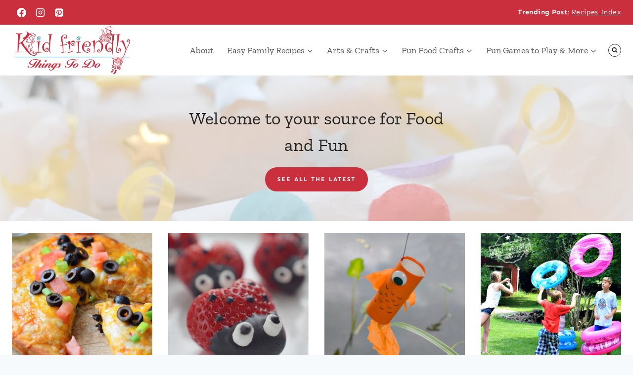

--- FILE ---
content_type: text/html; charset=UTF-8
request_url: https://kidfriendlythingstodo.com/
body_size: 116809
content:
<!doctype html>
<html lang="en-US" class="no-js" itemtype="https://schema.org/WebPage" itemscope>
<head>
	<meta charset="UTF-8">
	<meta name="viewport" content="width=device-width, initial-scale=1, minimum-scale=1">
	<script data-no-optimize="1" data-cfasync="false">!function(){"use strict";const t={adt_ei:{identityApiKey:"plainText",source:"url",type:"plaintext",priority:1},adt_eih:{identityApiKey:"sha256",source:"urlh",type:"hashed",priority:2},sh_kit:{identityApiKey:"sha256",source:"urlhck",type:"hashed",priority:3}},e=Object.keys(t);function i(t){return function(t){const e=t.match(/((?=([a-z0-9._!#$%+^&*()[\]<>-]+))\2@[a-z0-9._-]+\.[a-z0-9._-]+)/gi);return e?e[0]:""}(function(t){return t.replace(/\s/g,"")}(t.toLowerCase()))}!async function(){const n=new URL(window.location.href),o=n.searchParams;let a=null;const r=Object.entries(t).sort(([,t],[,e])=>t.priority-e.priority).map(([t])=>t);for(const e of r){const n=o.get(e),r=t[e];if(!n||!r)continue;const c=decodeURIComponent(n),d="plaintext"===r.type&&i(c),s="hashed"===r.type&&c;if(d||s){a={value:c,config:r};break}}if(a){const{value:t,config:e}=a;window.adthrive=window.adthrive||{},window.adthrive.cmd=window.adthrive.cmd||[],window.adthrive.cmd.push(function(){window.adthrive.identityApi({source:e.source,[e.identityApiKey]:t},({success:i,data:n})=>{i?window.adthrive.log("info","Plugin","detectEmails",`Identity API called with ${e.type} email: ${t}`,n):window.adthrive.log("warning","Plugin","detectEmails",`Failed to call Identity API with ${e.type} email: ${t}`,n)})})}!function(t,e){const i=new URL(e);t.forEach(t=>i.searchParams.delete(t)),history.replaceState(null,"",i.toString())}(e,n)}()}();
</script><meta name='robots' content='index, follow, max-image-preview:large, max-snippet:-1, max-video-preview:-1' />
	<style>img:is([sizes="auto" i], [sizes^="auto," i]) { contain-intrinsic-size: 3000px 1500px }</style>
	<style data-no-optimize="1" data-cfasync="false">
	.adthrive-ad {
		margin-top: 10px;
		margin-bottom: 10px;
		text-align: center;
		overflow-x: visible;
		clear: both;
		line-height: 0;
	}
	.adthrive-ad {
clear:both;
overflow-x:visible !important;
}

.playerTop{
background: #f7f6f7 !important;
}

.adthrive-footer {
z-index:10000001 !important;
}

.adthrive-sidebar {
width:300px;
}

.adthrive-device-desktop .adthrive-recipe, .adthrive-device-tablet .adthrive-recipe{
float:right;
margin: 0 0 20px 20px !important;
}

.adthrive-sidebar.adthrive-stuck {
margin-top: 10px !important;
}

@media (max-width:450px) {
.wrapper, #posts .post {
width:360px !important;
}
}
.tasty-recipes-display {
padding:8px !important;
border:none !important;
}

@media (max-width:374px) {
.wrapper, #posts .post {
width:340px !important;
}
}
#posts {
padding-left:0 !important;
}
.tasty-recipes-display {
padding:4px !important;
border:none !important;
}
@media (max-width:359px) {
.wrapper, #posts .post {
width:310px !important;
}
}

/* confirm click footer ad fix test */
body.adthrive-device-phone .adthrive-footer.adthrive-sticky {
padding-top:0px;
overflow:visible !important;
border-top:0px !important;
}
body.adthrive-device-phone .adthrive-sticky.adthrive-footer>.adthrive-close {
top:-25px !important;
right:0px !important;
border-radius: 0px !important;
line-height: 24px !important;
font-size: 24px !important;
}
/* confirm click footer ad fix test  end */

/*mobile sticky video close button adjustment */
.adthrive-device-phone .adthrive-player-close{
 font-size: 14px;
 height: 40px;
 top: 174px;
 border-radius: 0px;
}

.adthrive-ad-cls>div, .adthrive-ad-cls>iframe {
    flex-basis: unset;
}


/* Top Center White Background */
.adthrive-collapse-mobile-background {
background-color: #fff!important;
}
.adthrive-top-collapse-close > svg > * {
stroke: black;
font-family: sans-serif;
}
.adthrive-top-collapse-wrapper-video-title,
.adthrive-top-collapse-wrapper-bar a a.adthrive-learn-more-link {
color: black!important;
}
/* END top center white background */

/* fix sticky sidebar ads for fixed header */
.adthrive-sidebar.adthrive-stuck {
margin-top: 60px;
}
.adthrive-sticky-sidebar > div {
top: 60px!important;
}</style>
<script data-no-optimize="1" data-cfasync="false">
	window.adthriveCLS = {
		enabledLocations: ['Content', 'Recipe'],
		injectedSlots: [],
		injectedFromPlugin: true,
		branch: 'abfaf84',bucket: 'prod',			};
	window.adthriveCLS.siteAds = {"betaTester":false,"targeting":[{"value":"58263fcb3475ed475dc73d82","key":"siteId"},{"value":"6233884d1fcbfa70888ccfc7","key":"organizationId"},{"value":"Kid Friendly Things To Do","key":"siteName"},{"value":"AdThrive Edge","key":"service"},{"value":"on","key":"bidding"},{"value":["Family and Parenting","Crafts"],"key":"verticals"}],"siteUrl":"http://www.kidfriendlythingstodo.com","siteId":"58263fcb3475ed475dc73d82","siteName":"Kid Friendly Things To Do","breakpoints":{"tablet":768,"desktop":1024},"cloudflare":null,"adUnits":[{"sequence":1,"targeting":[{"value":["Sidebar"],"key":"location"}],"devices":["desktop"],"name":"Sidebar_1","sticky":false,"location":"Sidebar","dynamic":{"pageSelector":"","spacing":0,"max":1,"lazyMax":null,"enable":true,"lazy":false,"elementSelector":".primary-sidebar > .sidebar-inner-wrap > *","skip":4,"classNames":[],"position":"beforebegin","every":1,"enabled":true},"stickyOverlapSelector":"","adSizes":[[160,600],[336,280],[320,50],[300,600],[250,250],[1,1],[320,100],[300,1050],[300,50],[300,420],[300,250]],"priority":299,"autosize":true},{"sequence":9,"targeting":[{"value":["Sidebar"],"key":"location"},{"value":true,"key":"sticky"}],"devices":["desktop"],"name":"Sidebar_9","sticky":true,"location":"Sidebar","dynamic":{"pageSelector":"","spacing":0,"max":1,"lazyMax":null,"enable":true,"lazy":false,"elementSelector":".primary-sidebar > .sidebar-inner-wrap","skip":0,"classNames":[],"position":"beforeend","every":1,"enabled":true},"stickyOverlapSelector":".site-footer","adSizes":[[160,600],[336,280],[320,50],[300,600],[250,250],[1,1],[320,100],[300,1050],[300,50],[300,420],[300,250]],"priority":291,"autosize":true},{"sequence":null,"targeting":[{"value":["Content"],"key":"location"}],"devices":["desktop"],"name":"Content","sticky":false,"location":"Content","dynamic":{"pageSelector":"body.single, body.page:not(.home)","spacing":0.85,"max":3,"lazyMax":96,"enable":true,"lazy":true,"elementSelector":".entry-content > *:not(h2):not(h3):not(.tasty-recipes-quick-links):not(.wprm-recipe-snippet):not(style):not(.social-rocket-inline-buttons):not(span):not(a):not(ul):not(ol), .entry-content .schema-faq-section","skip":4,"classNames":[],"position":"afterend","every":1,"enabled":true},"stickyOverlapSelector":"","adSizes":[[728,90],[336,280],[320,50],[468,60],[970,90],[250,250],[1,1],[320,100],[970,250],[1,2],[300,50],[300,300],[552,334],[728,250],[300,250]],"priority":199,"autosize":true},{"sequence":null,"targeting":[{"value":["Content"],"key":"location"}],"devices":["tablet","phone"],"name":"Content","sticky":false,"location":"Content","dynamic":{"pageSelector":"body.single, body.page:not(.home)","spacing":0.85,"max":3,"lazyMax":96,"enable":true,"lazy":true,"elementSelector":".entry-content > *:not(h2):not(h3):not(.tasty-recipes-quick-links):not(.wprm-recipe-snippet):not(style):not(.social-rocket-inline-buttons):not(span):not(a):not(ul):not(ol), .entry-content .schema-faq-section","skip":4,"classNames":[],"position":"afterend","every":1,"enabled":true},"stickyOverlapSelector":"","adSizes":[[728,90],[336,280],[320,50],[468,60],[970,90],[250,250],[1,1],[320,100],[970,250],[1,2],[300,50],[300,300],[552,334],[728,250],[300,250]],"priority":199,"autosize":true},{"sequence":null,"targeting":[{"value":["Recipe"],"key":"location"}],"devices":["tablet","desktop"],"name":"Recipe","sticky":false,"location":"Recipe","dynamic":{"pageSelector":"","spacing":0.6,"max":1,"lazyMax":98,"enable":true,"lazy":true,"elementSelector":".tasty-recipes-ingredients li, .tasty-recipes-instructions li, .tasty-recipes-notes li, .tasty-recipes-notes span","skip":0,"classNames":[],"position":"beforebegin","every":1,"enabled":true},"stickyOverlapSelector":"","adSizes":[[320,50],[250,250],[1,1],[320,100],[1,2],[300,50],[320,300],[300,390],[300,250]],"priority":-101,"autosize":true},{"sequence":null,"targeting":[{"value":["Recipe"],"key":"location"}],"devices":["tablet","desktop"],"name":"Recipe","sticky":false,"location":"Recipe","dynamic":{"pageSelector":"","spacing":0.6,"max":1,"lazyMax":98,"enable":true,"lazy":true,"elementSelector":".wprm-recipe-ingredients-container li, .wprm-recipe-instructions-container li, .wprm-recipe-notes-container li, .wprm-recipe-notes-container span","skip":0,"classNames":[],"position":"afterend","every":1,"enabled":true},"stickyOverlapSelector":"","adSizes":[[320,50],[250,250],[1,1],[320,100],[1,2],[300,50],[320,300],[300,390],[300,250]],"priority":-101,"autosize":true},{"sequence":5,"targeting":[{"value":["Recipe"],"key":"location"}],"devices":["phone"],"name":"Recipe_5","sticky":false,"location":"Recipe","dynamic":{"pageSelector":"body.single","spacing":0,"max":0,"lazyMax":1,"enable":true,"lazy":true,"elementSelector":".wprm-recipe-ingredients-container","skip":0,"classNames":[],"position":"beforebegin","every":1,"enabled":true},"stickyOverlapSelector":"","adSizes":[[320,50],[250,250],[1,1],[320,100],[1,2],[300,50],[320,300],[300,390],[300,250]],"priority":-105,"autosize":true},{"sequence":null,"targeting":[{"value":["Recipe"],"key":"location"}],"devices":["phone"],"name":"Recipe","sticky":false,"location":"Recipe","dynamic":{"pageSelector":"","spacing":0.6,"max":1,"lazyMax":97,"enable":true,"lazy":true,"elementSelector":".wprm-recipe-ingredients-container li, .wprm-recipe-instructions-container li, .wprm-recipe-notes-container li, .wprm-recipe-notes-container span","skip":0,"classNames":[],"position":"afterend","every":1,"enabled":true},"stickyOverlapSelector":"","adSizes":[[320,50],[250,250],[1,1],[320,100],[1,2],[300,50],[320,300],[300,390],[300,250]],"priority":-101,"autosize":true},{"sequence":1,"targeting":[{"value":["Below Post"],"key":"location"}],"devices":["desktop","tablet","phone"],"name":"Below_Post_1","sticky":false,"location":"Below Post","dynamic":{"pageSelector":"body.single","spacing":0.85,"max":0,"lazyMax":10,"enable":true,"lazy":true,"elementSelector":".post-navigation, .comment-list > li","skip":0,"classNames":[],"position":"afterend","every":1,"enabled":true},"stickyOverlapSelector":"","adSizes":[[728,90],[336,280],[320,50],[468,60],[250,250],[1,1],[320,100],[300,250],[970,250],[728,250]],"priority":99,"autosize":true},{"sequence":null,"targeting":[{"value":["Footer"],"key":"location"},{"value":true,"key":"sticky"}],"devices":["tablet","phone","desktop"],"name":"Footer","sticky":true,"location":"Footer","dynamic":{"pageSelector":"","spacing":0,"max":1,"lazyMax":null,"enable":true,"lazy":false,"elementSelector":"body","skip":0,"classNames":[],"position":"beforeend","every":1,"enabled":true},"stickyOverlapSelector":"","adSizes":[[320,50],[320,100],[728,90],[970,90],[468,60],[1,1],[300,50]],"priority":-1,"autosize":true},{"sequence":5,"targeting":[{"value":["Recipe"],"key":"location"}],"devices":["phone"],"name":"Recipe_5","sticky":false,"location":"Recipe","dynamic":{"pageSelector":"","spacing":0,"max":0,"lazyMax":1,"enable":true,"lazy":true,"elementSelector":".tasty-recipes-ingredients","skip":0,"classNames":[],"position":"beforebegin","every":1,"enabled":true},"stickyOverlapSelector":"","adSizes":[[320,50],[250,250],[1,1],[320,100],[1,2],[300,50],[320,300],[300,390],[300,250]],"priority":-105,"autosize":true},{"sequence":null,"targeting":[{"value":["Recipe"],"key":"location"}],"devices":["phone"],"name":"Recipe","sticky":false,"location":"Recipe","dynamic":{"pageSelector":"","spacing":0.6,"max":1,"lazyMax":97,"enable":true,"lazy":true,"elementSelector":".tasty-recipes-ingredients, .tasty-recipes-instructions li, .tasty-recipes-notes li, .tasty-recipes-notes span","skip":0,"classNames":[],"position":"afterend","every":1,"enabled":true},"stickyOverlapSelector":"","adSizes":[[320,50],[250,250],[1,1],[320,100],[1,2],[300,50],[320,300],[300,390],[300,250]],"priority":-101,"autosize":true},{"sequence":null,"targeting":[{"value":["Recipe"],"key":"location"}],"devices":["tablet","desktop"],"name":"Recipe","sticky":false,"location":"Recipe","dynamic":{"pageSelector":"","spacing":0.6,"max":1,"lazyMax":98,"enable":true,"lazy":true,"elementSelector":".blog-yumprint-ingredients, .blog-yumprint-methods li, .blog-yumprint-notes li, .blog-yumprint-notes span","skip":0,"classNames":[],"position":"beforebegin","every":1,"enabled":true},"stickyOverlapSelector":"","adSizes":[[320,50],[250,250],[1,1],[320,100],[1,2],[300,50],[320,300],[300,390],[300,250]],"priority":-101,"autosize":true},{"sequence":5,"targeting":[{"value":["Recipe"],"key":"location"}],"devices":["phone"],"name":"Recipe_5","sticky":false,"location":"Recipe","dynamic":{"pageSelector":"","spacing":0,"max":0,"lazyMax":1,"enable":true,"lazy":true,"elementSelector":".blog-yumprint-ingredients","skip":0,"classNames":[],"position":"beforebegin","every":1,"enabled":true},"stickyOverlapSelector":"","adSizes":[[320,50],[250,250],[1,1],[320,100],[1,2],[300,50],[320,300],[300,390],[300,250]],"priority":-105,"autosize":true},{"sequence":null,"targeting":[{"value":["Recipe"],"key":"location"}],"devices":["phone"],"name":"Recipe","sticky":false,"location":"Recipe","dynamic":{"pageSelector":"","spacing":0.6,"max":1,"lazyMax":97,"enable":true,"lazy":true,"elementSelector":".blog-yumprint-ingredients, .blog-yumprint-methods li, .blog-yumprint-notes li, .blog-yumprint-notes span","skip":0,"classNames":[],"position":"afterend","every":1,"enabled":true},"stickyOverlapSelector":"","adSizes":[[320,50],[250,250],[1,1],[320,100],[1,2],[300,50],[320,300],[300,390],[300,250]],"priority":-101,"autosize":true}],"adDensityLayout":{"mobile":{"adDensity":0.21,"onePerViewport":false},"pageOverrides":[],"desktop":{"adDensity":0.2,"onePerViewport":false}},"adDensityEnabled":true,"siteExperiments":[],"adTypes":{"sponsorTileDesktop":true,"interscrollerDesktop":true,"nativeBelowPostDesktop":true,"miniscroller":true,"largeFormatsMobile":true,"nativeMobileContent":true,"inRecipeRecommendationMobile":true,"nativeMobileRecipe":true,"sponsorTileMobile":true,"expandableCatalogAdsMobile":true,"frameAdsMobile":true,"outstreamMobile":true,"nativeHeaderMobile":true,"frameAdsDesktop":true,"inRecipeRecommendationDesktop":true,"expandableFooterDesktop":true,"nativeDesktopContent":true,"outstreamDesktop":true,"animatedFooter":true,"skylineHeader":false,"expandableFooter":true,"nativeDesktopSidebar":true,"videoFootersMobile":true,"videoFootersDesktop":true,"interscroller":true,"nativeDesktopRecipe":true,"nativeHeaderDesktop":true,"nativeBelowPostMobile":true,"expandableCatalogAdsDesktop":true,"largeFormatsDesktop":true},"adOptions":{"theTradeDesk":true,"usCmpClickWrap":{"enabled":false,"regions":[]},"undertone":true,"sidebarConfig":{"dynamicStickySidebar":{"minHeight":1800,"enabled":true,"blockedSelectors":[]}},"footerCloseButton":false,"teads":true,"seedtag":true,"pmp":true,"thirtyThreeAcross":true,"sharethrough":true,"optimizeVideoPlayersForEarnings":true,"removeVideoTitleWrapper":true,"pubMatic":true,"chicory":false,"infiniteScroll":false,"longerVideoAdPod":true,"yahoossp":true,"spa":false,"stickyContainerConfig":{"recipeDesktop":{"minHeight":null,"enabled":false},"blockedSelectors":[],"stickyHeaderSelectors":[],"content":{"minHeight":null,"enabled":false},"recipeMobile":{"minHeight":null,"enabled":false}},"gatedPrint":{"printClasses":[],"siteEmailServiceProviderId":null,"defaultOptIn":false,"closeButtonEnabled":false,"enabled":false,"newsletterPromptEnabled":false},"yieldmo":true,"footerSelector":"","consentMode":{"enabled":false,"customVendorList":""},"amazonUAM":true,"gamMCMEnabled":true,"gamMCMChildNetworkCode":"22560691562","stickyContainerAds":false,"rubicon":true,"conversant":true,"openx":true,"customCreativeEnabled":true,"mobileHeaderHeight":1,"secColor":"#000000","unruly":true,"mediaGrid":true,"bRealTime":true,"adInViewTime":null,"regulatory":{"privacyPolicyUrl":"","termsOfServiceUrl":""},"gumgum":true,"comscoreFooter":true,"desktopInterstitial":false,"contentAdXExpansionDesktop":true,"amx":true,"footerCloseButtonDesktop":false,"ozone":true,"isAutoOptimized":true,"comscoreTAL":true,"targetaff":false,"bgColor":"#FFFFFF","advancePlaylistOptions":{"playlistPlayer":{"enabled":true},"relatedPlayer":{"enabled":true,"applyToFirst":false}},"kargo":true,"liveRampATS":true,"footerCloseButtonMobile":false,"interstitialBlockedPageSelectors":"","prioritizeShorterVideoAds":true,"allowSmallerAdSizes":true,"comscore":"FamilyParenting","blis":true,"wakeLock":{"desktopEnabled":true,"mobileValue":15,"mobileEnabled":true,"desktopValue":30},"mobileInterstitial":false,"tripleLift":true,"sensitiveCategories":["alc","ast","cosm","dat","pol","rel","wtl"],"liveRamp":true,"adthriveEmailIdentity":true,"criteo":true,"nativo":true,"infiniteScrollOptions":{"selector":"","heightThreshold":0},"siteAttributes":{"mobileHeaderSelectors":[],"desktopHeaderSelectors":[]},"dynamicContentSlotLazyLoading":true,"clsOptimizedAds":true,"ogury":true,"verticals":["Family and Parenting","Crafts"],"inImage":false,"stackadapt":true,"usCMP":{"regions":[],"defaultOptIn":false,"enabled":false,"strictMode":false},"contentAdXExpansionMobile":true,"advancePlaylist":true,"delayLoadingTime":3,"medianet":true,"delayLoading":true,"inImageZone":null,"appNexus":true,"rise":true,"liveRampId":"","infiniteScrollRefresh":false,"indexExchange":true,"contentTermsFooterEnabled":true},"siteAdsProfiles":[],"thirdPartySiteConfig":{"partners":{"discounts":[]}},"featureRollouts":{"erp":{"featureRolloutId":19,"data":null,"enabled":false}},"videoPlayers":{"contextual":{"autoplayCollapsibleEnabled":false,"overrideEmbedLocation":false,"defaultPlayerType":"static"},"videoEmbed":"wordpress","footerSelector":".site-footer","contentSpecificPlaylists":[],"players":[{"devices":["desktop","mobile"],"formattedType":"Stationary Related","description":"","id":4054904,"title":"Stationary related player - desktop and mobile","type":"stationaryRelated","enabled":true,"playerId":"ARw89OeQ"},{"playlistId":"","pageSelector":"","devices":["mobile"],"mobileLocation":"top-center","description":"","skip":1,"title":"Sticky related player - mobile","type":"stickyRelated","enabled":true,"formattedType":"Sticky Related","elementSelector":".entry-content > *:not(h2):not(h3):not(.tasty-recipes-quick-links):not(.wprm-recipe-snippet):not(style):not(.social-rocket-inline-buttons):not(span):not(a):not(ul):not(ol), .entry-content > * > li, .entry-content .schema-faq-section","id":4054906,"position":"afterend","saveVideoCloseState":false,"shuffle":false,"mobileHeaderSelector":null,"playerId":"ARw89OeQ"},{"playlistId":"XQxbitVw","pageSelector":"body.single, body.page:not(.home)","devices":["desktop"],"description":"","skip":1,"title":"MY LATEST VIDEOS","type":"stickyPlaylist","enabled":true,"footerSelector":".site-footer","formattedType":"Sticky Playlist","elementSelector":".entry-content > *:not(h2):not(h3):not(.tasty-recipes-quick-links):not(.wprm-recipe-snippet):not(style):not(.social-rocket-inline-buttons):not(span):not(a):not(ul):not(ol), .entry-content > * > li, .entry-content .schema-faq-section","id":4054907,"position":"afterend","saveVideoCloseState":false,"shuffle":true,"mobileHeaderSelector":null,"playerId":"Vk93FZlY"},{"playlistId":"XQxbitVw","pageSelector":"body.single, body.page:not(.home)","devices":["mobile"],"mobileLocation":"top-center","description":"","skip":1,"title":"MY LATEST VIDEOS","type":"stickyPlaylist","enabled":true,"footerSelector":".site-footer","formattedType":"Sticky Playlist","elementSelector":".entry-content > *:not(h2):not(h3):not(.tasty-recipes-quick-links):not(.wprm-recipe-snippet):not(style):not(.social-rocket-inline-buttons):not(span):not(a):not(ul):not(ol), .entry-content > * > li, .entry-content .schema-faq-section","id":4054908,"position":"afterend","saveVideoCloseState":false,"shuffle":true,"mobileHeaderSelector":null,"playerId":"Vk93FZlY"},{"playlistId":"","pageSelector":"","devices":["desktop"],"description":"","skip":1,"title":"Sticky related player - desktop","type":"stickyRelated","enabled":true,"formattedType":"Sticky Related","elementSelector":".entry-content > *:not(h2):not(h3):not(.tasty-recipes-quick-links):not(.wprm-recipe-snippet):not(style):not(.social-rocket-inline-buttons):not(span):not(a):not(ul):not(ol), .entry-content > * > li, .entry-content .schema-faq-section","id":4054905,"position":"afterend","saveVideoCloseState":false,"shuffle":false,"mobileHeaderSelector":null,"playerId":"ARw89OeQ"}],"partners":{"theTradeDesk":true,"unruly":true,"mediaGrid":true,"undertone":true,"gumgum":true,"seedtag":true,"amx":true,"ozone":true,"pmp":true,"kargo":true,"stickyOutstream":{"desktop":{"enabled":false},"blockedPageSelectors":"body.archive","mobileLocation":null,"allowOnHomepage":false,"mobile":{"enabled":false},"saveVideoCloseState":false,"mobileHeaderSelector":null,"allowForPageWithStickyPlayer":{"enabled":false}},"sharethrough":true,"blis":true,"tripleLift":true,"pubMatic":true,"criteo":true,"yahoossp":true,"nativo":true,"stackadapt":true,"yieldmo":true,"amazonUAM":true,"medianet":true,"rubicon":true,"appNexus":true,"rise":true,"openx":true,"indexExchange":true}}};</script>

<script data-no-optimize="1" data-cfasync="false">
(function(w, d) {
	w.adthrive = w.adthrive || {};
	w.adthrive.cmd = w.adthrive.cmd || [];
	w.adthrive.plugin = 'adthrive-ads-3.10.0';
	w.adthrive.host = 'ads.adthrive.com';
	w.adthrive.integration = 'plugin';

	var commitParam = (w.adthriveCLS && w.adthriveCLS.bucket !== 'prod' && w.adthriveCLS.branch) ? '&commit=' + w.adthriveCLS.branch : '';

	var s = d.createElement('script');
	s.async = true;
	s.referrerpolicy='no-referrer-when-downgrade';
	s.src = 'https://' + w.adthrive.host + '/sites/58263fcb3475ed475dc73d82/ads.min.js?referrer=' + w.encodeURIComponent(w.location.href) + commitParam + '&cb=' + (Math.floor(Math.random() * 100) + 1) + '';
	var n = d.getElementsByTagName('script')[0];
	n.parentNode.insertBefore(s, n);
})(window, document);
</script>
<link rel="dns-prefetch" href="https://ads.adthrive.com/"><link rel="preconnect" href="https://ads.adthrive.com/"><link rel="preconnect" href="https://ads.adthrive.com/" crossorigin>
	<!-- This site is optimized with the Yoast SEO Premium plugin v26.7 (Yoast SEO v26.7) - https://yoast.com/wordpress/plugins/seo/ -->
	<title>Kid Friendly Things To Do Home Page</title><link rel="preload" href="https://kidfriendlythingstodo.com/wp-content/uploads/2021/10/kidfriendlythingstodo-logo-2018.png" as="image" imagesrcset="https://kidfriendlythingstodo.com/wp-content/uploads/2021/10/kidfriendlythingstodo-logo-2018.png 368w, https://kidfriendlythingstodo.com/wp-content/uploads/2021/10/kidfriendlythingstodo-logo-2018-150x61.png 150w" imagesizes="(max-width: 368px) 100vw, 368px" fetchpriority="high"><link rel="preload" href="https://kidfriendlythingstodo.com/wp-content/themes/kadence/assets/css/header.min.css?ver=1.2.14" as="style" onload="this.rel='stylesheet';this.removeAttribute('onload');"><link rel="preload" href="https://kidfriendlythingstodo.com/wp-content/cache/perfmatters/kidfriendlythingstodo.com/css/front.used.css?ver=1768384211" as="style" /><link rel="stylesheet" id="perfmatters-used-css" href="https://kidfriendlythingstodo.com/wp-content/cache/perfmatters/kidfriendlythingstodo.com/css/front.used.css?ver=1768384211" media="all" />
	<meta name="description" content="Kid Friendly Things To Do is the place where you can find easy family recipes, crafts, and fun game ideas," />
	<link rel="canonical" href="https://kidfriendlythingstodo.com/" />
	<meta property="og:locale" content="en_US" />
	<meta property="og:type" content="website" />
	<meta property="og:title" content="Welcome to your source for Food and Fun" />
	<meta property="og:description" content="Kid Friendly Things To Do is the place where you can find easy family recipes, crafts, and fun game ideas," />
	<meta property="og:url" content="https://kidfriendlythingstodo.com/" />
	<meta property="og:site_name" content="Kid Friendly Things to Do" />
	<meta property="article:modified_time" content="2026-01-14T15:43:47+00:00" />
	<meta property="og:image" content="https://kidfriendlythingstodo.com/wp-content/uploads/2023/02/DSC_0263.jpg-mexican-pizza-sq-taco-bell.jpg" />
	<meta property="og:image:width" content="600" />
	<meta property="og:image:height" content="600" />
	<meta property="og:image:type" content="image/jpeg" />
	<script type="application/ld+json" class="yoast-schema-graph">{"@context":"https://schema.org","@graph":[{"@type":"WebPage","@id":"https://kidfriendlythingstodo.com/","url":"https://kidfriendlythingstodo.com/","name":"Kid Friendly Things To Do Home Page","isPartOf":{"@id":"https://kidfriendlythingstodo.com/#website"},"about":{"@id":"https://kidfriendlythingstodo.com/#organization"},"primaryImageOfPage":{"@id":"https://kidfriendlythingstodo.com/#primaryimage"},"image":{"@id":"https://kidfriendlythingstodo.com/#primaryimage"},"thumbnailUrl":"https://kidfriendlythingstodo.com/wp-content/uploads/2023/02/DSC_0263.jpg-mexican-pizza-sq-taco-bell.jpg","datePublished":"2020-09-09T19:57:33+00:00","dateModified":"2026-01-14T15:43:47+00:00","description":"Kid Friendly Things To Do is the place where you can find easy family recipes, crafts, and fun game ideas,","breadcrumb":{"@id":"https://kidfriendlythingstodo.com/#breadcrumb"},"inLanguage":"en-US","potentialAction":[{"@type":"ReadAction","target":["https://kidfriendlythingstodo.com/"]}]},{"@type":"ImageObject","inLanguage":"en-US","@id":"https://kidfriendlythingstodo.com/#primaryimage","url":"https://kidfriendlythingstodo.com/wp-content/uploads/2023/02/DSC_0263.jpg-mexican-pizza-sq-taco-bell.jpg","contentUrl":"https://kidfriendlythingstodo.com/wp-content/uploads/2023/02/DSC_0263.jpg-mexican-pizza-sq-taco-bell.jpg","width":600,"height":600,"caption":"taco bell Mexican pizza"},{"@type":"BreadcrumbList","@id":"https://kidfriendlythingstodo.com/#breadcrumb","itemListElement":[{"@type":"ListItem","position":1,"name":"Home"}]},{"@type":"WebSite","@id":"https://kidfriendlythingstodo.com/#website","url":"https://kidfriendlythingstodo.com/","name":"Kid Friendly Things to Do","description":"Family Recipes, Crafts, Food Crafts and Game Ideas","publisher":{"@id":"https://kidfriendlythingstodo.com/#organization"},"potentialAction":[{"@type":"SearchAction","target":{"@type":"EntryPoint","urlTemplate":"https://kidfriendlythingstodo.com/?s={search_term_string}"},"query-input":{"@type":"PropertyValueSpecification","valueRequired":true,"valueName":"search_term_string"}}],"inLanguage":"en-US"},{"@type":"Organization","@id":"https://kidfriendlythingstodo.com/#organization","name":"Kid Friendly Things to Do","url":"https://kidfriendlythingstodo.com/","logo":{"@type":"ImageObject","inLanguage":"en-US","@id":"https://kidfriendlythingstodo.com/#/schema/logo/image/","url":"https://kidfriendlythingstodo.com/wp-content/uploads/2021/10/kidfriendly-red-stamp-logo.jpg","contentUrl":"https://kidfriendlythingstodo.com/wp-content/uploads/2021/10/kidfriendly-red-stamp-logo.jpg","width":1000,"height":1000,"caption":"Kid Friendly Things to Do"},"image":{"@id":"https://kidfriendlythingstodo.com/#/schema/logo/image/"}}]}</script>
	<meta name="msvalidate.01" content="FBF0EACFAB22772D0FDB7C1412411FA1" />
	<meta name="google-site-verification" content="Ym2SwgNGNNahw9ErkD0AvDu_dEqwqFgBdwgM_qoqcB4" />
	<meta name="yandex-verification" content="4523d44341b3668f" />
	<!-- / Yoast SEO Premium plugin. -->


<link rel="alternate" type="application/rss+xml" title="Kid Friendly Things to Do &raquo; Feed" href="https://kidfriendlythingstodo.com/feed/" />
<link rel="alternate" type="application/rss+xml" title="Kid Friendly Things to Do &raquo; Comments Feed" href="https://kidfriendlythingstodo.com/comments/feed/" />
			<script type="pmdelayedscript" data-cfasync="false" data-no-optimize="1" data-no-defer="1" data-no-minify="1">document.documentElement.classList.remove( 'no-js' );</script>
			<link rel="alternate" type="application/rss+xml" title="Kid Friendly Things to Do &raquo; Stories Feed" href="https://kidfriendlythingstodo.com/web-stories/feed/"><script type="pmdelayedscript" data-cfasync="false" data-no-optimize="1" data-no-defer="1" data-no-minify="1">(()=>{"use strict";const e=[400,500,600,700,800,900],t=e=>`wprm-min-${e}`,n=e=>`wprm-max-${e}`,s=new Set,o="ResizeObserver"in window,r=o?new ResizeObserver((e=>{for(const t of e)c(t.target)})):null,i=.5/(window.devicePixelRatio||1);function c(s){const o=s.getBoundingClientRect().width||0;for(let r=0;r<e.length;r++){const c=e[r],a=o<=c+i;o>c+i?s.classList.add(t(c)):s.classList.remove(t(c)),a?s.classList.add(n(c)):s.classList.remove(n(c))}}function a(e){s.has(e)||(s.add(e),r&&r.observe(e),c(e))}!function(e=document){e.querySelectorAll(".wprm-recipe").forEach(a)}();if(new MutationObserver((e=>{for(const t of e)for(const e of t.addedNodes)e instanceof Element&&(e.matches?.(".wprm-recipe")&&a(e),e.querySelectorAll?.(".wprm-recipe").forEach(a))})).observe(document.documentElement,{childList:!0,subtree:!0}),!o){let e=0;addEventListener("resize",(()=>{e&&cancelAnimationFrame(e),e=requestAnimationFrame((()=>s.forEach(c)))}),{passive:!0})}})();</script>
<link rel="stylesheet" id="wprm-public-css" media="all" data-pmdelayedstyle="https://kidfriendlythingstodo.com/wp-content/plugins/wp-recipe-maker/dist/public-modern.css?ver=10.2.4">
<link rel="stylesheet" id="wp-block-library-css" media="all" data-pmdelayedstyle="https://kidfriendlythingstodo.com/wp-includes/css/dist/block-library/style.min.css?ver=6.8.3">
<style id='gutena-accordion-style-inline-css'>
.gutena-accordion-block{display:grid;row-gap:calc(var(--gutena--accordion-panel-spacing, 20)*1px)}.gutena-accordion-block>.gutena-accordion-block__panel{background-color:var(--gutena--accordion-panel-background-color);border:var(--gutena--accordion-panel-border);border-radius:var(--gutena--accordion-panel-border-radius);cursor:pointer;margin:0!important}.gutena-accordion-block>.gutena-accordion-block__panel>.gutena-accordion-block__panel-title{color:var(--gutena--accordion-panel-title-color);cursor:pointer;padding:var(--gutena--accordion-panel-padding,20px);transition:.4s}.gutena-accordion-block>.gutena-accordion-block__panel>.gutena-accordion-block__panel-title.editor{padding-bottom:0}.gutena-accordion-block>.gutena-accordion-block__panel>.gutena-accordion-block__panel-title>.gutena-accordion-block__panel-title-inner{align-items:center;-moz-column-gap:10px;column-gap:10px;display:flex;margin:0;padding:0}.gutena-accordion-block>.gutena-accordion-block__panel>.gutena-accordion-block__panel-title>.gutena-accordion-block__panel-title-inner div,.gutena-accordion-block>.gutena-accordion-block__panel>.gutena-accordion-block__panel-title>.gutena-accordion-block__panel-title-inner p{color:var(--gutena--accordion-panel-title-color,var(--wp--preset--color--tertiary))!important;font-family:var(--gutena--accordion-panel-title-font-family,var(--wp--custom--typography--font-family--secondary));font-size:var(--gutena--accordion-panel-title-font-size,var(--wp--custom--typography--font-size--p));font-style:var(--gutena--accordion-panel-title-font-style,inherit);font-weight:var(--gutena--accordion-panel-title-font-weight);line-height:var(--gutena--accordion-panel-title-line-height,var(--wp--custom--typography--line-height--p));text-transform:var(--gutena--accordion-panel-title-text-transform)}.gutena-accordion-block>.gutena-accordion-block__panel>.gutena-accordion-block__panel-title>.gutena-accordion-block__panel-title-inner>.trigger-plus-minus{align-items:center;display:flex;height:20px;justify-content:center;margin-left:auto;position:relative;width:20px}.gutena-accordion-block>.gutena-accordion-block__panel>.gutena-accordion-block__panel-title>.gutena-accordion-block__panel-title-inner>.trigger-plus-minus>.horizontal{background-color:#313233;height:2px;opacity:1;position:absolute;transform:rotate(-90deg);transition:all .2s ease-in-out;width:60%}.gutena-accordion-block>.gutena-accordion-block__panel>.gutena-accordion-block__panel-title>.gutena-accordion-block__panel-title-inner>.trigger-plus-minus>.vertical{background-color:#313233;height:60%;transform:rotate(-90deg);transition:all .2s ease-in-out;width:2px}.gutena-accordion-block>.gutena-accordion-block__panel>.gutena-accordion-block__panel-title>.gutena-accordion-block__panel-title-inner>.trigger-up-down{display:inline-block;height:1.1rem;margin-left:auto;position:relative;top:50%;transform:translateY(-50%);width:1.1rem}.gutena-accordion-block>.gutena-accordion-block__panel>.gutena-accordion-block__panel-title>.gutena-accordion-block__panel-title-inner>.trigger-up-down>.horizontal{background-color:#313233;bottom:0;display:inline-block;height:.1rem;left:0;position:absolute;transform:rotate(45deg);transition:all .2s ease;width:.66rem}.gutena-accordion-block>.gutena-accordion-block__panel>.gutena-accordion-block__panel-title>.gutena-accordion-block__panel-title-inner>.trigger-up-down>.vertical{background-color:#313233;bottom:0;display:inline-block;height:.1rem;position:absolute;right:0;transform:rotate(-45deg);transition:all .2s ease;width:.66rem}.gutena-accordion-block>.gutena-accordion-block__panel>.gutena-accordion-block__panel-title>.gutena-accordion-block__panel-title-inner h1{font-size:var(--gutena--accordion-panel-title-font-size,var(--wp--custom--typography--font-size--hone));line-height:var(--gutena--accordion-panel-title-line-height,var(--wp--custom--typography--line-height--hone))}.gutena-accordion-block>.gutena-accordion-block__panel>.gutena-accordion-block__panel-title>.gutena-accordion-block__panel-title-inner h1,.gutena-accordion-block>.gutena-accordion-block__panel>.gutena-accordion-block__panel-title>.gutena-accordion-block__panel-title-inner h2{color:var(--gutena--accordion-panel-title-color,var(--wp--preset--color--secondary))!important;font-family:var(--gutena--accordion-panel-title-font-family,var(--wp--custom--typography--font-family--primary));font-weight:var(--gutena--accordion-panel-title-font-weight,var(--wp--custom--typography--font-weight--semi-bold));text-transform:var(--gutena--accordion-panel-title-text-transform)}.gutena-accordion-block>.gutena-accordion-block__panel>.gutena-accordion-block__panel-title>.gutena-accordion-block__panel-title-inner h2{font-size:var(--gutena--accordion-panel-title-font-size,var(--wp--custom--typography--font-size--htwo));line-height:var(--gutena--accordion-panel-title-line-height,var(--wp--custom--typography--line-height--htwo))}.gutena-accordion-block>.gutena-accordion-block__panel>.gutena-accordion-block__panel-title>.gutena-accordion-block__panel-title-inner h3{font-size:var(--gutena--accordion-panel-title-font-size,var(--wp--custom--typography--font-size--hthree));line-height:var(--gutena--accordion-panel-title-line-height,var(--wp--custom--typography--line-height--hthree))}.gutena-accordion-block>.gutena-accordion-block__panel>.gutena-accordion-block__panel-title>.gutena-accordion-block__panel-title-inner h3,.gutena-accordion-block>.gutena-accordion-block__panel>.gutena-accordion-block__panel-title>.gutena-accordion-block__panel-title-inner h4{color:var(--gutena--accordion-panel-title-color,var(--wp--preset--color--secondary))!important;font-family:var(--gutena--accordion-panel-title-font-family,var(--wp--custom--typography--font-family--primary));font-weight:var(--gutena--accordion-panel-title-font-weight,var(--wp--custom--typography--font-weight--semi-bold));text-transform:var(--gutena--accordion-panel-title-text-transform)}.gutena-accordion-block>.gutena-accordion-block__panel>.gutena-accordion-block__panel-title>.gutena-accordion-block__panel-title-inner h4{font-size:var(--gutena--accordion-panel-title-font-size,var(--wp--custom--typography--font-size--hfour));line-height:var(--gutena--accordion-panel-title-line-height,var(--wp--custom--typography--line-height--hfour))}.gutena-accordion-block>.gutena-accordion-block__panel>.gutena-accordion-block__panel-title>.gutena-accordion-block__panel-title-inner h5{font-size:var(--gutena--accordion-panel-title-font-size,var(--wp--custom--typography--font-size--hfive));line-height:var(--gutena--accordion-panel-title-line-height,var(--wp--custom--typography--line-height--hfive))}.gutena-accordion-block>.gutena-accordion-block__panel>.gutena-accordion-block__panel-title>.gutena-accordion-block__panel-title-inner h5,.gutena-accordion-block>.gutena-accordion-block__panel>.gutena-accordion-block__panel-title>.gutena-accordion-block__panel-title-inner h6{color:var(--gutena--accordion-panel-title-color,var(--wp--preset--color--secondary))!important;font-family:var(--gutena--accordion-panel-title-font-family,var(--wp--custom--typography--font-family--primary));font-weight:var(--gutena--accordion-panel-title-font-weight,var(--wp--custom--typography--font-weight--semi-bold));text-transform:var(--gutena--accordion-panel-title-text-transform)}.gutena-accordion-block>.gutena-accordion-block__panel>.gutena-accordion-block__panel-title>.gutena-accordion-block__panel-title-inner h6{font-size:var(--gutena--accordion-panel-title-font-size,var(--wp--custom--typography--font-size--hsix));line-height:var(--gutena--accordion-panel-title-line-height,var(--wp--custom--typography--line-height--hsix))}.gutena-accordion-block>.gutena-accordion-block__panel>.gutena-accordion-block__panel-content{color:var(--gutena--accordion-panel-content-color,var(--wp--preset--color--tertiary));cursor:default;font-family:var(--gutena--accordion-panel-content-font-family,var(--wp--custom--typography--font-family--secondary));font-size:var(--gutena--accordion-panel-content-font-size,var(--wp--custom--typography--line-height--p));font-style:var(--gutena--accordion-panel-content-font-style);font-weight:var(--gutena--accordion-panel-content-font-weight);line-height:var(--gutena--accordion-panel-content-line-height,var(--wp--custom--typography--line-height--p));text-transform:var(--gutena--accordion-panel-content-text-transform)}.gutena-accordion-block>.gutena-accordion-block__panel>.gutena-accordion-block__panel-content .wp-block-image:last-of-type,.gutena-accordion-block>.gutena-accordion-block__panel>.gutena-accordion-block__panel-content figcaption:last-of-type{margin-bottom:0}.gutena-accordion-block>.gutena-accordion-block__panel>.gutena-accordion-block__panel-content:not(.editor){max-height:0;overflow:hidden;transition:max-height .2s ease-out}.gutena-accordion-block>.gutena-accordion-block__panel>.gutena-accordion-block__panel-content>.gutena-accordion-block__panel-content-inner{margin-top:calc(var(--gutena--accordion-panel-title-content-spacing)*1px);padding:var(--gutena--accordion-panel-padding,20px);padding-top:0}.gutena-accordion-block>.gutena-accordion-block__panel>.gutena-accordion-block__panel-content>.gutena-accordion-block__panel-content-inner>:last-child{margin-bottom:0}.gutena-accordion-block>.gutena-accordion-block__panel.active>.gutena-accordion-block__panel-title{padding-bottom:0}.gutena-accordion-block>.gutena-accordion-block__panel.active>.gutena-accordion-block__panel-title>.gutena-accordion-block__panel-title-inner>.trigger-plus-minus>.horizontal{opacity:0;transform:rotate(90deg)}.gutena-accordion-block>.gutena-accordion-block__panel.active>.gutena-accordion-block__panel-title>.gutena-accordion-block__panel-title-inner>.trigger-plus-minus>.vertical{transform:rotate(90deg)}.gutena-accordion-block>.gutena-accordion-block__panel.active>.gutena-accordion-block__panel-title>.gutena-accordion-block__panel-title-inner>.trigger-up-down>.horizontal{transform:rotate(-45deg)}.gutena-accordion-block>.gutena-accordion-block__panel.active>.gutena-accordion-block__panel-title>.gutena-accordion-block__panel-title-inner>.trigger-up-down>.vertical{transform:rotate(45deg)}

</style>
<style id='wpjoli-joli-table-of-contents-style-inline-css'>


</style>
<link rel="stylesheet" id="color-palette-editor-css" media="all" data-pmdelayedstyle="https://kidfriendlythingstodo.com/wp-content/plugins/color-palette/inc/../build/styles-editor.min.css?ver=1745518623">
<link rel="stylesheet" id="wprmp-public-css" media="all" data-pmdelayedstyle="https://kidfriendlythingstodo.com/wp-content/plugins/wp-recipe-maker-premium/dist/public-pro.css?ver=10.2.4">
<link rel="stylesheet" id="convertkit-broadcasts-css" media="all" data-pmdelayedstyle="https://kidfriendlythingstodo.com/wp-content/plugins/convertkit/resources/frontend/css/broadcasts.css?ver=3.1.4">
<link rel="stylesheet" id="convertkit-button-css" media="all" data-pmdelayedstyle="https://kidfriendlythingstodo.com/wp-content/cache/perfmatters/kidfriendlythingstodo.com/minify/ba0c8593a7ab.button.min.css?ver=3.1.4">
<link rel="stylesheet" id="convertkit-form-css" media="all" data-pmdelayedstyle="https://kidfriendlythingstodo.com/wp-content/cache/perfmatters/kidfriendlythingstodo.com/minify/3626f363cf4f.form.min.css?ver=3.1.4">
<link rel="stylesheet" id="convertkit-form-builder-field-css" media="all" data-pmdelayedstyle="https://kidfriendlythingstodo.com/wp-content/cache/perfmatters/kidfriendlythingstodo.com/minify/f69834c3c9ff.form-builder.min.css?ver=3.1.4">
<link rel="stylesheet" id="convertkit-form-builder-css" media="all" data-pmdelayedstyle="https://kidfriendlythingstodo.com/wp-content/cache/perfmatters/kidfriendlythingstodo.com/minify/f69834c3c9ff.form-builder.min.css?ver=3.1.4">
<style id='global-styles-inline-css'>
:root{--wp--preset--aspect-ratio--square: 1;--wp--preset--aspect-ratio--4-3: 4/3;--wp--preset--aspect-ratio--3-4: 3/4;--wp--preset--aspect-ratio--3-2: 3/2;--wp--preset--aspect-ratio--2-3: 2/3;--wp--preset--aspect-ratio--16-9: 16/9;--wp--preset--aspect-ratio--9-16: 9/16;--wp--preset--color--black: #000000;--wp--preset--color--cyan-bluish-gray: #abb8c3;--wp--preset--color--white: #ffffff;--wp--preset--color--pale-pink: #f78da7;--wp--preset--color--vivid-red: #cf2e2e;--wp--preset--color--luminous-vivid-orange: #ff6900;--wp--preset--color--luminous-vivid-amber: #fcb900;--wp--preset--color--light-green-cyan: #7bdcb5;--wp--preset--color--vivid-green-cyan: #00d084;--wp--preset--color--pale-cyan-blue: #8ed1fc;--wp--preset--color--vivid-cyan-blue: #0693e3;--wp--preset--color--vivid-purple: #9b51e0;--wp--preset--color--theme-palette-1: var(--global-palette1);--wp--preset--color--theme-palette-2: var(--global-palette2);--wp--preset--color--theme-palette-3: var(--global-palette3);--wp--preset--color--theme-palette-4: var(--global-palette4);--wp--preset--color--theme-palette-5: var(--global-palette5);--wp--preset--color--theme-palette-6: var(--global-palette6);--wp--preset--color--theme-palette-7: var(--global-palette7);--wp--preset--color--theme-palette-8: var(--global-palette8);--wp--preset--color--theme-palette-9: var(--global-palette9);--wp--preset--color--theme-palette-10: var(--global-palette10);--wp--preset--color--theme-palette-11: var(--global-palette11);--wp--preset--color--theme-palette-12: var(--global-palette12);--wp--preset--color--theme-palette-13: var(--global-palette13);--wp--preset--color--theme-palette-14: var(--global-palette14);--wp--preset--color--theme-palette-15: var(--global-palette15);--wp--preset--gradient--vivid-cyan-blue-to-vivid-purple: linear-gradient(135deg,rgba(6,147,227,1) 0%,rgb(155,81,224) 100%);--wp--preset--gradient--light-green-cyan-to-vivid-green-cyan: linear-gradient(135deg,rgb(122,220,180) 0%,rgb(0,208,130) 100%);--wp--preset--gradient--luminous-vivid-amber-to-luminous-vivid-orange: linear-gradient(135deg,rgba(252,185,0,1) 0%,rgba(255,105,0,1) 100%);--wp--preset--gradient--luminous-vivid-orange-to-vivid-red: linear-gradient(135deg,rgba(255,105,0,1) 0%,rgb(207,46,46) 100%);--wp--preset--gradient--very-light-gray-to-cyan-bluish-gray: linear-gradient(135deg,rgb(238,238,238) 0%,rgb(169,184,195) 100%);--wp--preset--gradient--cool-to-warm-spectrum: linear-gradient(135deg,rgb(74,234,220) 0%,rgb(151,120,209) 20%,rgb(207,42,186) 40%,rgb(238,44,130) 60%,rgb(251,105,98) 80%,rgb(254,248,76) 100%);--wp--preset--gradient--blush-light-purple: linear-gradient(135deg,rgb(255,206,236) 0%,rgb(152,150,240) 100%);--wp--preset--gradient--blush-bordeaux: linear-gradient(135deg,rgb(254,205,165) 0%,rgb(254,45,45) 50%,rgb(107,0,62) 100%);--wp--preset--gradient--luminous-dusk: linear-gradient(135deg,rgb(255,203,112) 0%,rgb(199,81,192) 50%,rgb(65,88,208) 100%);--wp--preset--gradient--pale-ocean: linear-gradient(135deg,rgb(255,245,203) 0%,rgb(182,227,212) 50%,rgb(51,167,181) 100%);--wp--preset--gradient--electric-grass: linear-gradient(135deg,rgb(202,248,128) 0%,rgb(113,206,126) 100%);--wp--preset--gradient--midnight: linear-gradient(135deg,rgb(2,3,129) 0%,rgb(40,116,252) 100%);--wp--preset--font-size--small: var(--global-font-size-small);--wp--preset--font-size--medium: var(--global-font-size-medium);--wp--preset--font-size--large: var(--global-font-size-large);--wp--preset--font-size--x-large: 42px;--wp--preset--font-size--larger: var(--global-font-size-larger);--wp--preset--font-size--xxlarge: var(--global-font-size-xxlarge);--wp--preset--spacing--20: 0.44rem;--wp--preset--spacing--30: 0.67rem;--wp--preset--spacing--40: 1rem;--wp--preset--spacing--50: 1.5rem;--wp--preset--spacing--60: 2.25rem;--wp--preset--spacing--70: 3.38rem;--wp--preset--spacing--80: 5.06rem;--wp--preset--shadow--natural: 6px 6px 9px rgba(0, 0, 0, 0.2);--wp--preset--shadow--deep: 12px 12px 50px rgba(0, 0, 0, 0.4);--wp--preset--shadow--sharp: 6px 6px 0px rgba(0, 0, 0, 0.2);--wp--preset--shadow--outlined: 6px 6px 0px -3px rgba(255, 255, 255, 1), 6px 6px rgba(0, 0, 0, 1);--wp--preset--shadow--crisp: 6px 6px 0px rgba(0, 0, 0, 1);}:root { --wp--style--global--content-size: var(--global-calc-content-width);--wp--style--global--wide-size: var(--global-calc-wide-content-width); }:where(body) { margin: 0; }.wp-site-blocks > .alignleft { float: left; margin-right: 2em; }.wp-site-blocks > .alignright { float: right; margin-left: 2em; }.wp-site-blocks > .aligncenter { justify-content: center; margin-left: auto; margin-right: auto; }:where(.is-layout-flex){gap: 0.5em;}:where(.is-layout-grid){gap: 0.5em;}.is-layout-flow > .alignleft{float: left;margin-inline-start: 0;margin-inline-end: 2em;}.is-layout-flow > .alignright{float: right;margin-inline-start: 2em;margin-inline-end: 0;}.is-layout-flow > .aligncenter{margin-left: auto !important;margin-right: auto !important;}.is-layout-constrained > .alignleft{float: left;margin-inline-start: 0;margin-inline-end: 2em;}.is-layout-constrained > .alignright{float: right;margin-inline-start: 2em;margin-inline-end: 0;}.is-layout-constrained > .aligncenter{margin-left: auto !important;margin-right: auto !important;}.is-layout-constrained > :where(:not(.alignleft):not(.alignright):not(.alignfull)){max-width: var(--wp--style--global--content-size);margin-left: auto !important;margin-right: auto !important;}.is-layout-constrained > .alignwide{max-width: var(--wp--style--global--wide-size);}body .is-layout-flex{display: flex;}.is-layout-flex{flex-wrap: wrap;align-items: center;}.is-layout-flex > :is(*, div){margin: 0;}body .is-layout-grid{display: grid;}.is-layout-grid > :is(*, div){margin: 0;}body{padding-top: 0px;padding-right: 0px;padding-bottom: 0px;padding-left: 0px;}a:where(:not(.wp-element-button)){text-decoration: underline;}.has-black-color{color: var(--wp--preset--color--black) !important;}.has-cyan-bluish-gray-color{color: var(--wp--preset--color--cyan-bluish-gray) !important;}.has-white-color{color: var(--wp--preset--color--white) !important;}.has-pale-pink-color{color: var(--wp--preset--color--pale-pink) !important;}.has-vivid-red-color{color: var(--wp--preset--color--vivid-red) !important;}.has-luminous-vivid-orange-color{color: var(--wp--preset--color--luminous-vivid-orange) !important;}.has-luminous-vivid-amber-color{color: var(--wp--preset--color--luminous-vivid-amber) !important;}.has-light-green-cyan-color{color: var(--wp--preset--color--light-green-cyan) !important;}.has-vivid-green-cyan-color{color: var(--wp--preset--color--vivid-green-cyan) !important;}.has-pale-cyan-blue-color{color: var(--wp--preset--color--pale-cyan-blue) !important;}.has-vivid-cyan-blue-color{color: var(--wp--preset--color--vivid-cyan-blue) !important;}.has-vivid-purple-color{color: var(--wp--preset--color--vivid-purple) !important;}.has-theme-palette-1-color{color: var(--wp--preset--color--theme-palette-1) !important;}.has-theme-palette-2-color{color: var(--wp--preset--color--theme-palette-2) !important;}.has-theme-palette-3-color{color: var(--wp--preset--color--theme-palette-3) !important;}.has-theme-palette-4-color{color: var(--wp--preset--color--theme-palette-4) !important;}.has-theme-palette-5-color{color: var(--wp--preset--color--theme-palette-5) !important;}.has-theme-palette-6-color{color: var(--wp--preset--color--theme-palette-6) !important;}.has-theme-palette-7-color{color: var(--wp--preset--color--theme-palette-7) !important;}.has-theme-palette-8-color{color: var(--wp--preset--color--theme-palette-8) !important;}.has-theme-palette-9-color{color: var(--wp--preset--color--theme-palette-9) !important;}.has-theme-palette-10-color{color: var(--wp--preset--color--theme-palette-10) !important;}.has-theme-palette-11-color{color: var(--wp--preset--color--theme-palette-11) !important;}.has-theme-palette-12-color{color: var(--wp--preset--color--theme-palette-12) !important;}.has-theme-palette-13-color{color: var(--wp--preset--color--theme-palette-13) !important;}.has-theme-palette-14-color{color: var(--wp--preset--color--theme-palette-14) !important;}.has-theme-palette-15-color{color: var(--wp--preset--color--theme-palette-15) !important;}.has-black-background-color{background-color: var(--wp--preset--color--black) !important;}.has-cyan-bluish-gray-background-color{background-color: var(--wp--preset--color--cyan-bluish-gray) !important;}.has-white-background-color{background-color: var(--wp--preset--color--white) !important;}.has-pale-pink-background-color{background-color: var(--wp--preset--color--pale-pink) !important;}.has-vivid-red-background-color{background-color: var(--wp--preset--color--vivid-red) !important;}.has-luminous-vivid-orange-background-color{background-color: var(--wp--preset--color--luminous-vivid-orange) !important;}.has-luminous-vivid-amber-background-color{background-color: var(--wp--preset--color--luminous-vivid-amber) !important;}.has-light-green-cyan-background-color{background-color: var(--wp--preset--color--light-green-cyan) !important;}.has-vivid-green-cyan-background-color{background-color: var(--wp--preset--color--vivid-green-cyan) !important;}.has-pale-cyan-blue-background-color{background-color: var(--wp--preset--color--pale-cyan-blue) !important;}.has-vivid-cyan-blue-background-color{background-color: var(--wp--preset--color--vivid-cyan-blue) !important;}.has-vivid-purple-background-color{background-color: var(--wp--preset--color--vivid-purple) !important;}.has-theme-palette-1-background-color{background-color: var(--wp--preset--color--theme-palette-1) !important;}.has-theme-palette-2-background-color{background-color: var(--wp--preset--color--theme-palette-2) !important;}.has-theme-palette-3-background-color{background-color: var(--wp--preset--color--theme-palette-3) !important;}.has-theme-palette-4-background-color{background-color: var(--wp--preset--color--theme-palette-4) !important;}.has-theme-palette-5-background-color{background-color: var(--wp--preset--color--theme-palette-5) !important;}.has-theme-palette-6-background-color{background-color: var(--wp--preset--color--theme-palette-6) !important;}.has-theme-palette-7-background-color{background-color: var(--wp--preset--color--theme-palette-7) !important;}.has-theme-palette-8-background-color{background-color: var(--wp--preset--color--theme-palette-8) !important;}.has-theme-palette-9-background-color{background-color: var(--wp--preset--color--theme-palette-9) !important;}.has-theme-palette-10-background-color{background-color: var(--wp--preset--color--theme-palette-10) !important;}.has-theme-palette-11-background-color{background-color: var(--wp--preset--color--theme-palette-11) !important;}.has-theme-palette-12-background-color{background-color: var(--wp--preset--color--theme-palette-12) !important;}.has-theme-palette-13-background-color{background-color: var(--wp--preset--color--theme-palette-13) !important;}.has-theme-palette-14-background-color{background-color: var(--wp--preset--color--theme-palette-14) !important;}.has-theme-palette-15-background-color{background-color: var(--wp--preset--color--theme-palette-15) !important;}.has-black-border-color{border-color: var(--wp--preset--color--black) !important;}.has-cyan-bluish-gray-border-color{border-color: var(--wp--preset--color--cyan-bluish-gray) !important;}.has-white-border-color{border-color: var(--wp--preset--color--white) !important;}.has-pale-pink-border-color{border-color: var(--wp--preset--color--pale-pink) !important;}.has-vivid-red-border-color{border-color: var(--wp--preset--color--vivid-red) !important;}.has-luminous-vivid-orange-border-color{border-color: var(--wp--preset--color--luminous-vivid-orange) !important;}.has-luminous-vivid-amber-border-color{border-color: var(--wp--preset--color--luminous-vivid-amber) !important;}.has-light-green-cyan-border-color{border-color: var(--wp--preset--color--light-green-cyan) !important;}.has-vivid-green-cyan-border-color{border-color: var(--wp--preset--color--vivid-green-cyan) !important;}.has-pale-cyan-blue-border-color{border-color: var(--wp--preset--color--pale-cyan-blue) !important;}.has-vivid-cyan-blue-border-color{border-color: var(--wp--preset--color--vivid-cyan-blue) !important;}.has-vivid-purple-border-color{border-color: var(--wp--preset--color--vivid-purple) !important;}.has-theme-palette-1-border-color{border-color: var(--wp--preset--color--theme-palette-1) !important;}.has-theme-palette-2-border-color{border-color: var(--wp--preset--color--theme-palette-2) !important;}.has-theme-palette-3-border-color{border-color: var(--wp--preset--color--theme-palette-3) !important;}.has-theme-palette-4-border-color{border-color: var(--wp--preset--color--theme-palette-4) !important;}.has-theme-palette-5-border-color{border-color: var(--wp--preset--color--theme-palette-5) !important;}.has-theme-palette-6-border-color{border-color: var(--wp--preset--color--theme-palette-6) !important;}.has-theme-palette-7-border-color{border-color: var(--wp--preset--color--theme-palette-7) !important;}.has-theme-palette-8-border-color{border-color: var(--wp--preset--color--theme-palette-8) !important;}.has-theme-palette-9-border-color{border-color: var(--wp--preset--color--theme-palette-9) !important;}.has-theme-palette-10-border-color{border-color: var(--wp--preset--color--theme-palette-10) !important;}.has-theme-palette-11-border-color{border-color: var(--wp--preset--color--theme-palette-11) !important;}.has-theme-palette-12-border-color{border-color: var(--wp--preset--color--theme-palette-12) !important;}.has-theme-palette-13-border-color{border-color: var(--wp--preset--color--theme-palette-13) !important;}.has-theme-palette-14-border-color{border-color: var(--wp--preset--color--theme-palette-14) !important;}.has-theme-palette-15-border-color{border-color: var(--wp--preset--color--theme-palette-15) !important;}.has-vivid-cyan-blue-to-vivid-purple-gradient-background{background: var(--wp--preset--gradient--vivid-cyan-blue-to-vivid-purple) !important;}.has-light-green-cyan-to-vivid-green-cyan-gradient-background{background: var(--wp--preset--gradient--light-green-cyan-to-vivid-green-cyan) !important;}.has-luminous-vivid-amber-to-luminous-vivid-orange-gradient-background{background: var(--wp--preset--gradient--luminous-vivid-amber-to-luminous-vivid-orange) !important;}.has-luminous-vivid-orange-to-vivid-red-gradient-background{background: var(--wp--preset--gradient--luminous-vivid-orange-to-vivid-red) !important;}.has-very-light-gray-to-cyan-bluish-gray-gradient-background{background: var(--wp--preset--gradient--very-light-gray-to-cyan-bluish-gray) !important;}.has-cool-to-warm-spectrum-gradient-background{background: var(--wp--preset--gradient--cool-to-warm-spectrum) !important;}.has-blush-light-purple-gradient-background{background: var(--wp--preset--gradient--blush-light-purple) !important;}.has-blush-bordeaux-gradient-background{background: var(--wp--preset--gradient--blush-bordeaux) !important;}.has-luminous-dusk-gradient-background{background: var(--wp--preset--gradient--luminous-dusk) !important;}.has-pale-ocean-gradient-background{background: var(--wp--preset--gradient--pale-ocean) !important;}.has-electric-grass-gradient-background{background: var(--wp--preset--gradient--electric-grass) !important;}.has-midnight-gradient-background{background: var(--wp--preset--gradient--midnight) !important;}.has-small-font-size{font-size: var(--wp--preset--font-size--small) !important;}.has-medium-font-size{font-size: var(--wp--preset--font-size--medium) !important;}.has-large-font-size{font-size: var(--wp--preset--font-size--large) !important;}.has-x-large-font-size{font-size: var(--wp--preset--font-size--x-large) !important;}.has-larger-font-size{font-size: var(--wp--preset--font-size--larger) !important;}.has-xxlarge-font-size{font-size: var(--wp--preset--font-size--xxlarge) !important;}
:where(.wp-block-post-template.is-layout-flex){gap: 1.25em;}:where(.wp-block-post-template.is-layout-grid){gap: 1.25em;}
:where(.wp-block-columns.is-layout-flex){gap: 2em;}:where(.wp-block-columns.is-layout-grid){gap: 2em;}
:root :where(.wp-block-pullquote){font-size: 1.5em;line-height: 1.6;}
</style>
<link rel="stylesheet" id="color-palette-frontend-css" media="all" data-pmdelayedstyle="https://kidfriendlythingstodo.com/wp-content/plugins/color-palette/inc/../build/styles-frontend.min.css?ver=1745518623">
<link rel="stylesheet" id="eb-reusable-block-style-74070-css" media="all" data-pmdelayedstyle="https://kidfriendlythingstodo.com/wp-content/uploads/eb-style/reusable-blocks/eb-reusable-74070.min.css?ver=091dea87c2">
<link rel="stylesheet" id="novashare-css-css" media="all" data-pmdelayedstyle="https://kidfriendlythingstodo.com/wp-content/plugins/novashare/css/style.min.css?ver=1.6.4">
<link rel="stylesheet" id="kadence-global-css" media="all" data-pmdelayedstyle="https://kidfriendlythingstodo.com/wp-content/themes/kadence/assets/css/global.min.css?ver=1764588833">
<style id='kadence-global-inline-css'>
/* Kadence Base CSS */
:root{--global-palette1:#c92f3c;--global-palette2:#0a85b7;--global-palette3:#222222;--global-palette4:#545454;--global-palette5:#4A5568;--global-palette6:#718096;--global-palette7:#EDF2F7;--global-palette8:#F7FAFC;--global-palette9:#ffffff;--global-palette10:oklch(from var(--global-palette1) calc(l + 0.10 * (1 - l)) calc(c * 1.00) calc(h + 180) / 100%);--global-palette11:#13612e;--global-palette12:#1159af;--global-palette13:#b82105;--global-palette14:#f7630c;--global-palette15:#f5a524;--global-palette9rgb:255, 255, 255;--global-palette-highlight:var(--global-palette1);--global-palette-highlight-alt:var(--global-palette2);--global-palette-highlight-alt2:var(--global-palette9);--global-palette-btn-bg:var(--global-palette1);--global-palette-btn-bg-hover:var(--global-palette2);--global-palette-btn:var(--global-palette9);--global-palette-btn-hover:var(--global-palette9);--global-palette-btn-sec-bg:var(--global-palette7);--global-palette-btn-sec-bg-hover:var(--global-palette2);--global-palette-btn-sec:var(--global-palette3);--global-palette-btn-sec-hover:var(--global-palette9);--global-body-font-family:Sen, sans-serif;--global-heading-font-family:'Zilla Slab', serif;--global-primary-nav-font-family:'Zilla Slab', serif;--global-fallback-font:sans-serif;--global-display-fallback-font:sans-serif;--global-content-width:1280px;--global-content-wide-width:calc(1280px + 230px);--global-content-narrow-width:842px;--global-content-edge-padding:1.5rem;--global-content-boxed-padding:2rem;--global-calc-content-width:calc(1280px - var(--global-content-edge-padding) - var(--global-content-edge-padding) );--wp--style--global--content-size:var(--global-calc-content-width);}.wp-site-blocks{--global-vw:calc( 100vw - ( 0.5 * var(--scrollbar-offset)));}body{background:var(--global-palette8);}body, input, select, optgroup, textarea{font-style:normal;font-weight:normal;font-size:19px;line-height:1.9;letter-spacing:0.02em;font-family:var(--global-body-font-family);color:var(--global-palette4);}.content-bg, body.content-style-unboxed .site{background:var(--global-palette9);}h1,h2,h3,h4,h5,h6{font-family:var(--global-heading-font-family);}h1{font-style:normal;font-weight:normal;font-size:40px;line-height:1.5;color:var(--global-palette3);}h2{font-style:normal;font-weight:normal;font-size:32px;line-height:1.5;color:var(--global-palette3);}h3{font-style:normal;font-weight:normal;font-size:24px;line-height:1.5;color:var(--global-palette3);}h4{font-style:normal;font-weight:normal;font-size:22px;line-height:1.5;color:var(--global-palette4);}h5{font-style:normal;font-weight:700;font-size:13px;line-height:1.5;letter-spacing:1.5px;font-family:Sen, sans-serif;text-transform:uppercase;color:var(--global-palette4);}h6{font-style:normal;font-weight:300;font-size:18px;line-height:1.5;color:var(--global-palette5);}.entry-hero .kadence-breadcrumbs{max-width:1280px;}.site-container, .site-header-row-layout-contained, .site-footer-row-layout-contained, .entry-hero-layout-contained, .comments-area, .alignfull > .wp-block-cover__inner-container, .alignwide > .wp-block-cover__inner-container{max-width:var(--global-content-width);}.content-width-narrow .content-container.site-container, .content-width-narrow .hero-container.site-container{max-width:var(--global-content-narrow-width);}@media all and (min-width: 1510px){.wp-site-blocks .content-container  .alignwide{margin-left:-115px;margin-right:-115px;width:unset;max-width:unset;}}@media all and (min-width: 1102px){.content-width-narrow .wp-site-blocks .content-container .alignwide{margin-left:-130px;margin-right:-130px;width:unset;max-width:unset;}}.content-style-boxed .wp-site-blocks .entry-content .alignwide{margin-left:calc( -1 * var( --global-content-boxed-padding ) );margin-right:calc( -1 * var( --global-content-boxed-padding ) );}.content-area{margin-top:5rem;margin-bottom:5rem;}@media all and (max-width: 1024px){.content-area{margin-top:3rem;margin-bottom:3rem;}}@media all and (max-width: 767px){.content-area{margin-top:2rem;margin-bottom:2rem;}}@media all and (max-width: 1024px){:root{--global-content-boxed-padding:2rem;}}@media all and (max-width: 767px){:root{--global-content-boxed-padding:1.5rem;}}.entry-content-wrap{padding:2rem;}@media all and (max-width: 1024px){.entry-content-wrap{padding:2rem;}}@media all and (max-width: 767px){.entry-content-wrap{padding:1.5rem;}}.entry.single-entry{box-shadow:0px 0px 0px 0px rgba(51,51,51,0.16);border-radius:0px 0px 0px 0px;}.entry.loop-entry{border-radius:0px 0px 0px 0px;box-shadow:0px 0px 0px 0px rgba(51,51,51,0.16);}.loop-entry .entry-content-wrap{padding:2rem;}@media all and (max-width: 1024px){.loop-entry .entry-content-wrap{padding:2rem;}}@media all and (max-width: 767px){.loop-entry .entry-content-wrap{padding:1.5rem;}}.has-sidebar:not(.has-left-sidebar) .content-container{grid-template-columns:1fr 360px;}.has-sidebar.has-left-sidebar .content-container{grid-template-columns:360px 1fr;}button, .button, .wp-block-button__link, input[type="button"], input[type="reset"], input[type="submit"], .fl-button, .elementor-button-wrapper .elementor-button, .wc-block-components-checkout-place-order-button, .wc-block-cart__submit{font-style:normal;font-weight:700;font-size:12px;letter-spacing:2px;font-family:Sen, sans-serif;text-transform:uppercase;border-radius:50px;padding:15px 25px 15px 25px;box-shadow:0px 0px 0px -7px rgba(0,0,0,0);}.wp-block-button.is-style-outline .wp-block-button__link{padding:15px 25px 15px 25px;}button:hover, button:focus, button:active, .button:hover, .button:focus, .button:active, .wp-block-button__link:hover, .wp-block-button__link:focus, .wp-block-button__link:active, input[type="button"]:hover, input[type="button"]:focus, input[type="button"]:active, input[type="reset"]:hover, input[type="reset"]:focus, input[type="reset"]:active, input[type="submit"]:hover, input[type="submit"]:focus, input[type="submit"]:active, .elementor-button-wrapper .elementor-button:hover, .elementor-button-wrapper .elementor-button:focus, .elementor-button-wrapper .elementor-button:active, .wc-block-cart__submit:hover{box-shadow:0px 15px 25px -7px rgba(0,0,0,0.1);}.kb-button.kb-btn-global-outline.kb-btn-global-inherit{padding-top:calc(15px - 2px);padding-right:calc(25px - 2px);padding-bottom:calc(15px - 2px);padding-left:calc(25px - 2px);}button.button-style-secondary, .button.button-style-secondary, .wp-block-button__link.button-style-secondary, input[type="button"].button-style-secondary, input[type="reset"].button-style-secondary, input[type="submit"].button-style-secondary, .fl-button.button-style-secondary, .elementor-button-wrapper .elementor-button.button-style-secondary, .wc-block-components-checkout-place-order-button.button-style-secondary, .wc-block-cart__submit.button-style-secondary{font-style:normal;font-weight:700;font-size:12px;letter-spacing:2px;font-family:Sen, sans-serif;text-transform:uppercase;}@media all and (min-width: 1025px){.transparent-header .entry-hero .entry-hero-container-inner{padding-top:calc(50px + 100px);}}@media all and (max-width: 1024px){.mobile-transparent-header .entry-hero .entry-hero-container-inner{padding-top:calc(50px + 100px);}}@media all and (max-width: 767px){.mobile-transparent-header .entry-hero .entry-hero-container-inner{padding-top:calc(50px + 100px);}}#kt-scroll-up-reader, #kt-scroll-up{border-radius:0px 0px 0px 0px;color:var(--global-palette4);border-color:var(--global-palette4);bottom:100px;font-size:1em;padding:0.4em 0.4em 0.4em 0.4em;}#kt-scroll-up-reader.scroll-up-side-right, #kt-scroll-up.scroll-up-side-right{right:30px;}#kt-scroll-up-reader.scroll-up-side-left, #kt-scroll-up.scroll-up-side-left{left:30px;}.entry-hero.page-hero-section .entry-header{min-height:200px;}.loop-entry.type-post h2.entry-title{font-style:normal;font-size:24px;color:var(--global-palette4);}.loop-entry.type-post .entry-taxonomies{font-style:normal;font-weight:600;font-size:12px;text-transform:uppercase;}.loop-entry.type-post .entry-taxonomies, .loop-entry.type-post .entry-taxonomies a{color:var(--global-palette1);}.loop-entry.type-post .entry-taxonomies .category-style-pill a{background:var(--global-palette1);}.loop-entry.type-post .entry-taxonomies a:hover{color:var(--global-palette6);}.loop-entry.type-post .entry-taxonomies .category-style-pill a:hover{background:var(--global-palette6);}.loop-entry.type-post .entry-meta{font-style:normal;font-weight:300;}
/* Kadence Header CSS */
@media all and (max-width: 1024px){.mobile-transparent-header #masthead{position:absolute;left:0px;right:0px;z-index:100;}.kadence-scrollbar-fixer.mobile-transparent-header #masthead{right:var(--scrollbar-offset,0);}.mobile-transparent-header #masthead, .mobile-transparent-header .site-top-header-wrap .site-header-row-container-inner, .mobile-transparent-header .site-main-header-wrap .site-header-row-container-inner, .mobile-transparent-header .site-bottom-header-wrap .site-header-row-container-inner{background:transparent;}.site-header-row-tablet-layout-fullwidth, .site-header-row-tablet-layout-standard{padding:0px;}}@media all and (min-width: 1025px){.transparent-header #masthead{position:absolute;left:0px;right:0px;z-index:100;}.transparent-header.kadence-scrollbar-fixer #masthead{right:var(--scrollbar-offset,0);}.transparent-header #masthead, .transparent-header .site-top-header-wrap .site-header-row-container-inner, .transparent-header .site-main-header-wrap .site-header-row-container-inner, .transparent-header .site-bottom-header-wrap .site-header-row-container-inner{background:transparent;}}.site-branding a.brand img{max-width:250px;}.site-branding a.brand img.svg-logo-image{width:250px;}@media all and (max-width: 767px){.site-branding a.brand img{max-width:200px;}.site-branding a.brand img.svg-logo-image{width:200px;}}.site-branding{padding:0px 0px 0px 0px;}#masthead, #masthead .kadence-sticky-header.item-is-fixed:not(.item-at-start):not(.site-header-row-container):not(.site-main-header-wrap), #masthead .kadence-sticky-header.item-is-fixed:not(.item-at-start) > .site-header-row-container-inner{background:#ffffff;}.site-main-header-wrap .site-header-row-container-inner{border-bottom:3px none var(--global-palette7);}.site-main-header-inner-wrap{min-height:100px;}.site-top-header-wrap .site-header-row-container-inner{background:var(--global-palette1);border-bottom:1px solid var(--global-palette8);}.site-top-header-inner-wrap{min-height:50px;}.header-navigation[class*="header-navigation-style-underline"] .header-menu-container.primary-menu-container>ul>li>a:after{width:calc( 100% - 1.5em);}.main-navigation .primary-menu-container > ul > li.menu-item > a{padding-left:calc(1.5em / 2);padding-right:calc(1.5em / 2);padding-top:1em;padding-bottom:1em;color:var(--global-palette4);}.main-navigation .primary-menu-container > ul > li.menu-item .dropdown-nav-special-toggle{right:calc(1.5em / 2);}.main-navigation .primary-menu-container > ul li.menu-item > a{font-style:normal;font-weight:normal;font-size:18px;letter-spacing:0px;font-family:var(--global-primary-nav-font-family);text-transform:none;}.main-navigation .primary-menu-container > ul > li.menu-item > a:hover{color:var(--global-palette-highlight);}
					.header-navigation[class*="header-navigation-style-underline"] .header-menu-container.primary-menu-container>ul>li.current-menu-ancestor>a:after,
					.header-navigation[class*="header-navigation-style-underline"] .header-menu-container.primary-menu-container>ul>li.current-page-parent>a:after,
					.header-navigation[class*="header-navigation-style-underline"] .header-menu-container.primary-menu-container>ul>li.current-product-ancestor>a:after
				{transform:scale(1, 1) translate(50%, 0);}
					.main-navigation .primary-menu-container > ul > li.menu-item.current-menu-item > a, 
					.main-navigation .primary-menu-container > ul > li.menu-item.current-menu-ancestor > a, 
					.main-navigation .primary-menu-container > ul > li.menu-item.current-page-parent > a,
					.main-navigation .primary-menu-container > ul > li.menu-item.current-product-ancestor > a
				{color:var(--global-palette3);}.header-navigation .header-menu-container ul ul.sub-menu, .header-navigation .header-menu-container ul ul.submenu{background:var(--global-palette8);box-shadow:inset 0px 0px 0px 0px var(--global-palette1);}.header-navigation .header-menu-container ul ul li.menu-item, .header-menu-container ul.menu > li.kadence-menu-mega-enabled > ul > li.menu-item > a{border-bottom:0px solid rgba(255,255,255,0.1);border-radius:0px 0px 0px 0px;}.header-navigation .header-menu-container ul ul li.menu-item > a{width:225px;padding-top:1em;padding-bottom:1em;color:var(--global-palette4);font-style:normal;font-weight:normal;font-size:14px;font-family:Sen, sans-serif;}.header-navigation .header-menu-container ul ul li.menu-item > a:hover{color:var(--global-palette9);background:var(--global-palette1);border-radius:0px 0px 0px 0px;}.header-navigation .header-menu-container ul ul li.menu-item.current-menu-item > a{color:var(--global-palette9);background:var(--global-palette1);border-radius:0px 0px 0px 0px;}.mobile-toggle-open-container .menu-toggle-open, .mobile-toggle-open-container .menu-toggle-open:focus{color:var(--global-palette4);padding:0.4em 0.6em 0.4em 0.6em;font-size:14px;}.mobile-toggle-open-container .menu-toggle-open.menu-toggle-style-bordered{border:1px solid currentColor;}.mobile-toggle-open-container .menu-toggle-open .menu-toggle-icon{font-size:20px;}.mobile-toggle-open-container .menu-toggle-open:hover, .mobile-toggle-open-container .menu-toggle-open:focus-visible{color:var(--global-palette1);}.mobile-navigation ul li{font-style:normal;font-weight:600;font-size:12px;letter-spacing:3px;text-transform:uppercase;}.mobile-navigation ul li a{padding-top:1.5em;padding-bottom:1.5em;}.mobile-navigation ul li > a, .mobile-navigation ul li.menu-item-has-children > .drawer-nav-drop-wrap{color:var(--global-palette4);}.mobile-navigation ul li > a:hover, .mobile-navigation ul li.menu-item-has-children > .drawer-nav-drop-wrap:hover{color:var(--global-palette1);}.mobile-navigation ul li.current-menu-item > a, .mobile-navigation ul li.current-menu-item.menu-item-has-children > .drawer-nav-drop-wrap{color:var(--global-palette-highlight);}.mobile-navigation ul li.menu-item-has-children .drawer-nav-drop-wrap, .mobile-navigation ul li:not(.menu-item-has-children) a{border-bottom:1px solid var(--global-palette7);}.mobile-navigation:not(.drawer-navigation-parent-toggle-true) ul li.menu-item-has-children .drawer-nav-drop-wrap button{border-left:1px solid var(--global-palette7);}#mobile-drawer .drawer-inner, #mobile-drawer.popup-drawer-layout-fullwidth.popup-drawer-animation-slice .pop-portion-bg, #mobile-drawer.popup-drawer-layout-fullwidth.popup-drawer-animation-slice.pop-animated.show-drawer .drawer-inner{background:var(--global-palette8);}#mobile-drawer .drawer-header .drawer-toggle{padding:0.6em 0.15em 0.6em 0.15em;font-size:24px;}#mobile-drawer .drawer-header .drawer-toggle, #mobile-drawer .drawer-header .drawer-toggle:focus{color:var(--global-palette4);}#mobile-drawer .drawer-header .drawer-toggle:hover, #mobile-drawer .drawer-header .drawer-toggle:focus:hover{color:var(--global-palette1);}.header-html{font-style:normal;font-weight:normal;font-size:14px;color:var(--global-palette9);}.header-html a{color:var(--global-palette9);}.header-html a:hover{color:var(--global-palette3);}.header-social-wrap .header-social-inner-wrap{font-size:1em;gap:0.47em;}.header-social-wrap .header-social-inner-wrap .social-button{color:var(--global-palette9);background:var(--global-palette9);border:0px solid currentColor;border-radius:100px;}.header-social-wrap .header-social-inner-wrap .social-button:hover{color:var(--global-palette3);background:var(--global-palette9);}.header-mobile-social-wrap .header-mobile-social-inner-wrap{font-size:1em;gap:0.3em;}.header-mobile-social-wrap .header-mobile-social-inner-wrap .social-button{color:var(--global-palette9);border:2px none transparent;border-radius:3px;}.header-mobile-social-wrap .header-mobile-social-inner-wrap .social-button:hover{color:var(--global-palette3);}.search-toggle-open-container .search-toggle-open{color:var(--global-palette3);}.search-toggle-open-container .search-toggle-open.search-toggle-style-bordered{border:1px solid currentColor;}.search-toggle-open-container .search-toggle-open .search-toggle-icon{font-size:1em;}.search-toggle-open-container .search-toggle-open:hover, .search-toggle-open-container .search-toggle-open:focus{color:var(--global-palette3);}#search-drawer .drawer-inner .drawer-content form input.search-field, #search-drawer .drawer-inner .drawer-content form .kadence-search-icon-wrap, #search-drawer .drawer-header{color:var(--global-palette3);}#search-drawer .drawer-inner .drawer-content form input.search-field:focus, #search-drawer .drawer-inner .drawer-content form input.search-submit:hover ~ .kadence-search-icon-wrap, #search-drawer .drawer-inner .drawer-content form button[type="submit"]:hover ~ .kadence-search-icon-wrap{color:var(--global-palette4);}#search-drawer .drawer-inner{background:var(--global-palette7);}
/* Kadence Footer CSS */
.site-middle-footer-inner-wrap{padding-top:30px;padding-bottom:30px;grid-column-gap:30px;grid-row-gap:30px;}.site-middle-footer-inner-wrap .widget{margin-bottom:30px;}.site-middle-footer-inner-wrap .site-footer-section:not(:last-child):after{border-right:1px solid var(--global-palette7);right:calc(-30px / 2);}@media all and (max-width: 767px){.site-middle-footer-inner-wrap .site-footer-section:not(:last-child):after{border-right:0px none transparent;}}.site-top-footer-wrap .site-footer-row-container-inner{background:var(--global-palette8);}.site-top-footer-inner-wrap{padding-top:0px;padding-bottom:0px;grid-column-gap:30px;grid-row-gap:30px;}.site-top-footer-inner-wrap .widget{margin-bottom:30px;}.site-top-footer-inner-wrap .site-footer-section:not(:last-child):after{right:calc(-30px / 2);}.site-bottom-footer-wrap .site-footer-row-container-inner{background:var(--global-palette1);border-top:3px none var(--global-palette7);}.site-bottom-footer-inner-wrap{padding-top:10px;padding-bottom:10px;grid-column-gap:30px;}.site-bottom-footer-inner-wrap .widget{margin-bottom:30px;}.site-bottom-footer-inner-wrap .site-footer-section:not(:last-child):after{border-right:0px none transparent;right:calc(-30px / 2);}@media all and (max-width: 767px){.site-bottom-footer-wrap .site-footer-row-container-inner{background:linear-gradient(135deg,var(--global-palette1) 0%,var(--global-palette6) 100%);}}#colophon .footer-html{font-style:normal;color:var(--global-palette9);}#colophon .site-footer-row-container .site-footer-row .footer-html a{color:var(--global-palette8);}#colophon .site-footer-row-container .site-footer-row .footer-html a:hover{color:var(--global-palette3);}#colophon .footer-navigation .footer-menu-container > ul > li > a{padding-left:calc(1.5em / 2);padding-right:calc(1.5em / 2);padding-top:calc(0.6em / 2);padding-bottom:calc(0.6em / 2);color:var(--global-palette9);}#colophon .footer-navigation .footer-menu-container > ul li a{font-style:normal;font-weight:600;font-size:12px;letter-spacing:2px;text-transform:uppercase;}#colophon .footer-navigation .footer-menu-container > ul li a:hover{color:var(--global-palette3);}#colophon .footer-navigation .footer-menu-container > ul li.current-menu-item > a{color:var(--global-palette9);}
</style>
<link rel='stylesheet' id='kadence-header-css' href='https://kidfriendlythingstodo.com/wp-content/themes/kadence/assets/css/header.min.css?ver=1764588833' media='all' />
<link rel="stylesheet" id="kadence-content-css" media="all" data-pmdelayedstyle="https://kidfriendlythingstodo.com/wp-content/themes/kadence/assets/css/content.min.css?ver=1764588833">
<link rel="stylesheet" id="kadence-footer-css" media="all" data-pmdelayedstyle="https://kidfriendlythingstodo.com/wp-content/themes/kadence/assets/css/footer.min.css?ver=1764588833">
<link rel="stylesheet" id="kadence-blocks-rowlayout-css" media="all" data-pmdelayedstyle="https://kidfriendlythingstodo.com/wp-content/plugins/kadence-blocks/dist/style-blocks-rowlayout.css?ver=3.5.29">
<link rel="stylesheet" id="kadence-blocks-column-css" media="all" data-pmdelayedstyle="https://kidfriendlythingstodo.com/wp-content/plugins/kadence-blocks/dist/style-blocks-column.css?ver=3.5.29">
<style id='kadence-blocks-advancedheading-inline-css'>
.wp-block-kadence-advancedheading mark{background:transparent;border-style:solid;border-width:0}.wp-block-kadence-advancedheading mark.kt-highlight{color:#f76a0c;}.kb-adv-heading-icon{display: inline-flex;justify-content: center;align-items: center;} .is-layout-constrained > .kb-advanced-heading-link {display: block;}.single-content .kadence-advanced-heading-wrapper h1, .single-content .kadence-advanced-heading-wrapper h2, .single-content .kadence-advanced-heading-wrapper h3, .single-content .kadence-advanced-heading-wrapper h4, .single-content .kadence-advanced-heading-wrapper h5, .single-content .kadence-advanced-heading-wrapper h6 {margin: 1.5em 0 .5em;}.single-content .kadence-advanced-heading-wrapper+* { margin-top:0;}.kb-screen-reader-text{position:absolute;width:1px;height:1px;padding:0;margin:-1px;overflow:hidden;clip:rect(0,0,0,0);}
</style>
<link rel="stylesheet" id="kadence-blocks-advancedbtn-css" media="all" data-pmdelayedstyle="https://kidfriendlythingstodo.com/wp-content/plugins/kadence-blocks/dist/style-blocks-advancedbtn.css?ver=3.5.29">
<link rel="stylesheet" id="kadence-blocks-image-css" media="all" data-pmdelayedstyle="https://kidfriendlythingstodo.com/wp-content/plugins/kadence-blocks/dist/style-blocks-image.css?ver=3.5.29">
<link rel="stylesheet" id="kadence-blocks-advanced-form-css" media="all" data-pmdelayedstyle="https://kidfriendlythingstodo.com/wp-content/plugins/kadence-blocks/dist/style-blocks-advanced-form.css?ver=3.5.29">
<link rel="stylesheet" id="kadence-blocks-spacer-css" media="all" data-pmdelayedstyle="https://kidfriendlythingstodo.com/wp-content/plugins/kadence-blocks/dist/style-blocks-spacer.css?ver=3.5.29">
<link rel="stylesheet" id="kadence-blocks-advancedgallery-css" media="all" data-pmdelayedstyle="https://kidfriendlythingstodo.com/wp-content/plugins/kadence-blocks/dist/style-blocks-advancedgallery.css?ver=3.5.29">
<link rel="stylesheet" id="create-style-css" media="all" data-pmdelayedstyle="https://kidfriendlythingstodo.com/wp-content/cache/perfmatters/kidfriendlythingstodo.com/minify/5dbae6dd131b.style.min.css?ver=1.0.0">
<link rel="stylesheet" id="kadence-blocks-pro-postgrid-css" media="all" data-pmdelayedstyle="https://kidfriendlythingstodo.com/wp-content/plugins/kadence-blocks-pro/dist/style-blocks-postgrid.css?ver=2.8.6">
<style id='kadence-blocks-global-variables-inline-css'>
:root {--global-kb-font-size-sm:clamp(0.8rem, 0.73rem + 0.217vw, 0.9rem);--global-kb-font-size-md:clamp(1.1rem, 0.995rem + 0.326vw, 1.25rem);--global-kb-font-size-lg:clamp(1.75rem, 1.576rem + 0.543vw, 2rem);--global-kb-font-size-xl:clamp(2.25rem, 1.728rem + 1.63vw, 3rem);--global-kb-font-size-xxl:clamp(2.5rem, 1.456rem + 3.26vw, 4rem);--global-kb-font-size-xxxl:clamp(2.75rem, 0.489rem + 7.065vw, 6rem);}
</style>
<style id='kadence_blocks_css-inline-css'>
.kb-row-layout-id38422_1c2133-7b > .kt-row-column-wrap{max-width:600px;margin-left:auto;margin-right:auto;padding-top:60px;padding-bottom:60px;grid-template-columns:minmax(0, 1fr);}.kb-row-layout-id38422_1c2133-7b{background-image:url('https://kidfriendlythingstodo.com/wp-content/uploads/2024/11/DSC_0423-2.JPG-party-poppers-horizontal-.jpg');background-size:cover;background-position:50% 48%;background-attachment:scroll;background-repeat:no-repeat;}.kb-row-layout-id38422_1c2133-7b > .kt-row-layout-overlay{opacity:0.59;background-color:var(--global-palette9, #ffffff);}@media all and (max-width: 767px){.kb-row-layout-id38422_1c2133-7b > .kt-row-column-wrap{padding-top:60px;grid-template-columns:minmax(0, 1fr);}.kb-row-layout-id38422_1c2133-7b > .kt-row-layout-overlay{opacity:0.50;background:var(--global-palette9, #ffffff);}}.kadence-column38422_3f7868-3f > .kt-inside-inner-col{column-gap:var(--global-kb-gap-sm, 1rem);}.kadence-column38422_3f7868-3f > .kt-inside-inner-col{flex-direction:column;}.kadence-column38422_3f7868-3f > .kt-inside-inner-col > .aligncenter{width:100%;}@media all and (max-width: 1024px){.kadence-column38422_3f7868-3f > .kt-inside-inner-col{flex-direction:column;justify-content:center;}}@media all and (max-width: 767px){.kadence-column38422_3f7868-3f > .kt-inside-inner-col{flex-direction:column;justify-content:center;}}.wp-block-kadence-advancedheading.kt-adv-heading38422_229f98-08, .wp-block-kadence-advancedheading.kt-adv-heading38422_229f98-08[data-kb-block="kb-adv-heading38422_229f98-08"]{text-align:center;font-size:36px;}.wp-block-kadence-advancedheading.kt-adv-heading38422_229f98-08 mark.kt-highlight, .wp-block-kadence-advancedheading.kt-adv-heading38422_229f98-08[data-kb-block="kb-adv-heading38422_229f98-08"] mark.kt-highlight{-webkit-box-decoration-break:clone;box-decoration-break:clone;}ul.menu .wp-block-kadence-advancedbtn .kb-btn38422_d54371-e0.kb-button{width:initial;}.kb-row-layout-id38422_dff055-dc > .kt-row-column-wrap{row-gap:20px;max-width:var( --global-content-width, 1280px );padding-left:var(--global-content-edge-padding);padding-right:var(--global-content-edge-padding);padding-top:var( --global-kb-row-default-top, var(--global-kb-spacing-sm, 1.5rem) );padding-bottom:var( --global-kb-row-default-bottom, var(--global-kb-spacing-sm, 1.5rem) );}.kb-row-layout-id38422_dff055-dc > .kt-row-column-wrap > div:not(.added-for-specificity){grid-column:initial;}.kb-row-layout-id38422_dff055-dc > .kt-row-column-wrap{grid-template-columns:repeat(4, minmax(0, 1fr));}@media all and (max-width: 767px){.kb-row-layout-id38422_dff055-dc > .kt-row-column-wrap > div:not(.added-for-specificity){grid-column:initial;}.kb-row-layout-id38422_dff055-dc > .kt-row-column-wrap{grid-template-columns:repeat(2, minmax(0, 1fr));}}.kadence-column38422_9246fe-65 > .kt-inside-inner-col{column-gap:var(--global-kb-gap-sm, 1rem);}.kadence-column38422_9246fe-65 > .kt-inside-inner-col{flex-direction:column;}.kadence-column38422_9246fe-65 > .kt-inside-inner-col > .aligncenter{width:100%;}@media all and (max-width: 1024px){.kadence-column38422_9246fe-65 > .kt-inside-inner-col{flex-direction:column;justify-content:center;}}@media all and (max-width: 767px){.kadence-column38422_9246fe-65 > .kt-inside-inner-col{flex-direction:column;justify-content:center;}}.kb-image38422_c0c1f6-0e .kb-image-has-overlay:after{opacity:0.3;}.kb-row-layout-wrap.wp-block-kadence-rowlayout.kb-row-layout-id38422_d1b4d3-36{margin-top:-50px;}.kb-row-layout-id38422_d1b4d3-36 > .kt-row-column-wrap{padding-top:0px;padding-right:25px;padding-bottom:0px;padding-left:25px;grid-template-columns:minmax(0, 1fr);}@media all and (max-width: 767px){.kb-row-layout-id38422_d1b4d3-36 > .kt-row-column-wrap{padding-right:10px;padding-left:10px;grid-template-columns:minmax(0, 1fr);}}.kadence-column38422_572139-0e > .kt-inside-inner-col{column-gap:var(--global-kb-gap-sm, 1rem);}.kadence-column38422_572139-0e > .kt-inside-inner-col{flex-direction:column;}.kadence-column38422_572139-0e > .kt-inside-inner-col > .aligncenter{width:100%;}@media all and (max-width: 1024px){.kadence-column38422_572139-0e > .kt-inside-inner-col{flex-direction:column;justify-content:center;}}@media all and (max-width: 767px){.kadence-column38422_572139-0e > .kt-inside-inner-col{flex-direction:column;justify-content:center;}}.wp-block-kadence-advancedheading.kt-adv-heading38422_343e0d-ef, .wp-block-kadence-advancedheading.kt-adv-heading38422_343e0d-ef[data-kb-block="kb-adv-heading38422_343e0d-ef"]{padding-top:8px;padding-right:8px;padding-bottom:8px;padding-left:8px;text-align:center;}.wp-block-kadence-advancedheading.kt-adv-heading38422_343e0d-ef mark.kt-highlight, .wp-block-kadence-advancedheading.kt-adv-heading38422_343e0d-ef[data-kb-block="kb-adv-heading38422_343e0d-ef"] mark.kt-highlight{-webkit-box-decoration-break:clone;box-decoration-break:clone;}.wp-block-kadence-advancedheading.kt-adv-heading38422_082419-d7, .wp-block-kadence-advancedheading.kt-adv-heading38422_082419-d7[data-kb-block="kb-adv-heading38422_082419-d7"]{text-align:center;}.wp-block-kadence-advancedheading.kt-adv-heading38422_082419-d7 mark.kt-highlight, .wp-block-kadence-advancedheading.kt-adv-heading38422_082419-d7[data-kb-block="kb-adv-heading38422_082419-d7"] mark.kt-highlight{-webkit-box-decoration-break:clone;box-decoration-break:clone;}@media all and (max-width: 767px){.wp-block-kadence-advancedheading.kt-adv-heading38422_082419-d7, .wp-block-kadence-advancedheading.kt-adv-heading38422_082419-d7[data-kb-block="kb-adv-heading38422_082419-d7"]{font-size:26px;}}.kadence-column38422_1b078b-50 > .kt-inside-inner-col{column-gap:var(--global-kb-gap-sm, 1rem);}.kadence-column38422_1b078b-50 > .kt-inside-inner-col{flex-direction:column;}.kadence-column38422_1b078b-50 > .kt-inside-inner-col > .aligncenter{width:100%;}@media all and (max-width: 1024px){.kadence-column38422_1b078b-50 > .kt-inside-inner-col{flex-direction:column;justify-content:center;}}@media all and (max-width: 767px){.kadence-column38422_1b078b-50 > .kt-inside-inner-col{flex-direction:column;justify-content:center;}}.kb-image38422_824ddc-a9 .kb-image-has-overlay:after{opacity:0.3;}.kb-row-layout-wrap.wp-block-kadence-rowlayout.kb-row-layout-id38422_668fc9-0b{margin-top:-50px;}.kb-row-layout-id38422_668fc9-0b > .kt-row-column-wrap{padding-top:0px;padding-right:25px;padding-bottom:0px;padding-left:25px;grid-template-columns:minmax(0, 1fr);}@media all and (max-width: 767px){.kb-row-layout-id38422_668fc9-0b > .kt-row-column-wrap{padding-right:10px;padding-left:10px;grid-template-columns:minmax(0, 1fr);}}.kadence-column38422_ba68d6-99 > .kt-inside-inner-col{column-gap:var(--global-kb-gap-sm, 1rem);}.kadence-column38422_ba68d6-99 > .kt-inside-inner-col{flex-direction:column;}.kadence-column38422_ba68d6-99 > .kt-inside-inner-col > .aligncenter{width:100%;}@media all and (max-width: 1024px){.kadence-column38422_ba68d6-99 > .kt-inside-inner-col{flex-direction:column;justify-content:center;}}@media all and (max-width: 767px){.kadence-column38422_ba68d6-99 > .kt-inside-inner-col{flex-direction:column;justify-content:center;}}.wp-block-kadence-advancedheading.kt-adv-heading38422_e3ca9e-e2, .wp-block-kadence-advancedheading.kt-adv-heading38422_e3ca9e-e2[data-kb-block="kb-adv-heading38422_e3ca9e-e2"]{padding-top:8px;padding-right:8px;padding-bottom:8px;padding-left:8px;text-align:center;}.wp-block-kadence-advancedheading.kt-adv-heading38422_e3ca9e-e2 mark.kt-highlight, .wp-block-kadence-advancedheading.kt-adv-heading38422_e3ca9e-e2[data-kb-block="kb-adv-heading38422_e3ca9e-e2"] mark.kt-highlight{-webkit-box-decoration-break:clone;box-decoration-break:clone;}.wp-block-kadence-advancedheading.kt-adv-heading38422_a79b11-6f, .wp-block-kadence-advancedheading.kt-adv-heading38422_a79b11-6f[data-kb-block="kb-adv-heading38422_a79b11-6f"]{text-align:center;}.wp-block-kadence-advancedheading.kt-adv-heading38422_a79b11-6f mark.kt-highlight, .wp-block-kadence-advancedheading.kt-adv-heading38422_a79b11-6f[data-kb-block="kb-adv-heading38422_a79b11-6f"] mark.kt-highlight{-webkit-box-decoration-break:clone;box-decoration-break:clone;}@media all and (max-width: 767px){.wp-block-kadence-advancedheading.kt-adv-heading38422_a79b11-6f, .wp-block-kadence-advancedheading.kt-adv-heading38422_a79b11-6f[data-kb-block="kb-adv-heading38422_a79b11-6f"]{font-size:26px;}}.kadence-column38422_b7c29d-d1 > .kt-inside-inner-col{column-gap:var(--global-kb-gap-sm, 1rem);}.kadence-column38422_b7c29d-d1 > .kt-inside-inner-col{flex-direction:column;}.kadence-column38422_b7c29d-d1 > .kt-inside-inner-col > .aligncenter{width:100%;}@media all and (max-width: 1024px){.kadence-column38422_b7c29d-d1 > .kt-inside-inner-col{flex-direction:column;justify-content:center;}}@media all and (max-width: 767px){.kadence-column38422_b7c29d-d1 > .kt-inside-inner-col{flex-direction:column;justify-content:center;}}.kb-image38422_b33b84-08 .kb-image-has-overlay:after{opacity:0.3;}.kb-row-layout-wrap.wp-block-kadence-rowlayout.kb-row-layout-id38422_a40702-77{margin-top:-50px;}.kb-row-layout-id38422_a40702-77 > .kt-row-column-wrap{padding-top:0px;padding-right:25px;padding-bottom:0px;padding-left:25px;grid-template-columns:minmax(0, 1fr);}@media all and (max-width: 767px){.kb-row-layout-id38422_a40702-77 > .kt-row-column-wrap{padding-right:10px;padding-left:10px;grid-template-columns:minmax(0, 1fr);}}.kadence-column38422_3ec82e-94 > .kt-inside-inner-col{column-gap:var(--global-kb-gap-sm, 1rem);}.kadence-column38422_3ec82e-94 > .kt-inside-inner-col{flex-direction:column;}.kadence-column38422_3ec82e-94 > .kt-inside-inner-col > .aligncenter{width:100%;}@media all and (max-width: 1024px){.kadence-column38422_3ec82e-94 > .kt-inside-inner-col{flex-direction:column;justify-content:center;}}@media all and (max-width: 767px){.kadence-column38422_3ec82e-94 > .kt-inside-inner-col{flex-direction:column;justify-content:center;}}.wp-block-kadence-advancedheading.kt-adv-heading38422_a84923-66, .wp-block-kadence-advancedheading.kt-adv-heading38422_a84923-66[data-kb-block="kb-adv-heading38422_a84923-66"]{padding-top:8px;padding-right:8px;padding-bottom:8px;padding-left:8px;text-align:center;}.wp-block-kadence-advancedheading.kt-adv-heading38422_a84923-66 mark.kt-highlight, .wp-block-kadence-advancedheading.kt-adv-heading38422_a84923-66[data-kb-block="kb-adv-heading38422_a84923-66"] mark.kt-highlight{-webkit-box-decoration-break:clone;box-decoration-break:clone;}.wp-block-kadence-advancedheading.kt-adv-heading38422_2dba0c-bc, .wp-block-kadence-advancedheading.kt-adv-heading38422_2dba0c-bc[data-kb-block="kb-adv-heading38422_2dba0c-bc"]{text-align:center;}.wp-block-kadence-advancedheading.kt-adv-heading38422_2dba0c-bc mark.kt-highlight, .wp-block-kadence-advancedheading.kt-adv-heading38422_2dba0c-bc[data-kb-block="kb-adv-heading38422_2dba0c-bc"] mark.kt-highlight{-webkit-box-decoration-break:clone;box-decoration-break:clone;}@media all and (max-width: 767px){.wp-block-kadence-advancedheading.kt-adv-heading38422_2dba0c-bc, .wp-block-kadence-advancedheading.kt-adv-heading38422_2dba0c-bc[data-kb-block="kb-adv-heading38422_2dba0c-bc"]{font-size:26px;}}.kadence-column38422_c1737c-69 > .kt-inside-inner-col{column-gap:var(--global-kb-gap-sm, 1rem);}.kadence-column38422_c1737c-69 > .kt-inside-inner-col{flex-direction:column;}.kadence-column38422_c1737c-69 > .kt-inside-inner-col > .aligncenter{width:100%;}@media all and (max-width: 1024px){.kadence-column38422_c1737c-69 > .kt-inside-inner-col{flex-direction:column;justify-content:center;}}@media all and (max-width: 767px){.kadence-column38422_c1737c-69 > .kt-inside-inner-col{flex-direction:column;justify-content:center;}}.kb-image38422_5938e7-96 .kb-image-has-overlay:after{opacity:0.3;}.kb-row-layout-wrap.wp-block-kadence-rowlayout.kb-row-layout-id38422_374928-36{margin-top:-50px;}.kb-row-layout-id38422_374928-36 > .kt-row-column-wrap{padding-top:0px;padding-right:25px;padding-bottom:0px;padding-left:25px;grid-template-columns:minmax(0, 1fr);}@media all and (max-width: 767px){.kb-row-layout-id38422_374928-36 > .kt-row-column-wrap{padding-right:10px;padding-left:10px;grid-template-columns:minmax(0, 1fr);}}.kadence-column38422_147473-d4 > .kt-inside-inner-col{column-gap:var(--global-kb-gap-sm, 1rem);}.kadence-column38422_147473-d4 > .kt-inside-inner-col{flex-direction:column;}.kadence-column38422_147473-d4 > .kt-inside-inner-col > .aligncenter{width:100%;}@media all and (max-width: 1024px){.kadence-column38422_147473-d4 > .kt-inside-inner-col{flex-direction:column;justify-content:center;}}@media all and (max-width: 767px){.kadence-column38422_147473-d4 > .kt-inside-inner-col{flex-direction:column;justify-content:center;}}.wp-block-kadence-advancedheading.kt-adv-heading38422_dfedc1-fb, .wp-block-kadence-advancedheading.kt-adv-heading38422_dfedc1-fb[data-kb-block="kb-adv-heading38422_dfedc1-fb"]{padding-top:8px;padding-right:8px;padding-bottom:8px;padding-left:8px;text-align:center;}.wp-block-kadence-advancedheading.kt-adv-heading38422_dfedc1-fb mark.kt-highlight, .wp-block-kadence-advancedheading.kt-adv-heading38422_dfedc1-fb[data-kb-block="kb-adv-heading38422_dfedc1-fb"] mark.kt-highlight{-webkit-box-decoration-break:clone;box-decoration-break:clone;}.wp-block-kadence-advancedheading.kt-adv-heading38422_0384a8-2e, .wp-block-kadence-advancedheading.kt-adv-heading38422_0384a8-2e[data-kb-block="kb-adv-heading38422_0384a8-2e"]{text-align:center;}.wp-block-kadence-advancedheading.kt-adv-heading38422_0384a8-2e mark.kt-highlight, .wp-block-kadence-advancedheading.kt-adv-heading38422_0384a8-2e[data-kb-block="kb-adv-heading38422_0384a8-2e"] mark.kt-highlight{-webkit-box-decoration-break:clone;box-decoration-break:clone;}@media all and (max-width: 767px){.wp-block-kadence-advancedheading.kt-adv-heading38422_0384a8-2e, .wp-block-kadence-advancedheading.kt-adv-heading38422_0384a8-2e[data-kb-block="kb-adv-heading38422_0384a8-2e"]{font-size:26px;}}.kb-row-layout-id38422_5fef7d-01 > .kt-row-column-wrap{align-content:end;}:where(.kb-row-layout-id38422_5fef7d-01 > .kt-row-column-wrap) > .wp-block-kadence-column{justify-content:end;}.kb-row-layout-id38422_5fef7d-01 > .kt-row-column-wrap{row-gap:var(--global-kb-gap-none, 0rem );max-width:var( --global-content-width, 1280px );padding-left:var(--global-content-edge-padding);padding-right:var(--global-content-edge-padding);padding-top:0px;padding-bottom:0px;grid-template-columns:minmax(0, calc(15% - ((var(--kb-default-row-gutter, var(--global-row-gutter-md, 2rem)) * 2 )/3)))minmax(0, calc(20% - ((var(--kb-default-row-gutter, var(--global-row-gutter-md, 2rem)) * 2 )/3)))minmax(0, calc(65% - ((var(--kb-default-row-gutter, var(--global-row-gutter-md, 2rem)) * 2 )/3)));}@media all and (max-width: 767px){.kb-row-layout-id38422_5fef7d-01 > .kt-row-column-wrap{padding-top:40px;padding-right:10px;padding-bottom:40px;padding-left:10px;grid-template-columns:minmax(0, 1fr);}.kb-row-layout-id38422_5fef7d-01 > .kt-row-column-wrap > div:not(.added-for-specificity){grid-column:initial;}}.kadence-column38422_da0d4d-d4 > .kt-inside-inner-col{column-gap:var(--global-kb-gap-sm, 1rem);}.kadence-column38422_da0d4d-d4 > .kt-inside-inner-col{flex-direction:column;}.kadence-column38422_da0d4d-d4 > .kt-inside-inner-col > .aligncenter{width:100%;}@media all and (max-width: 1024px){.kadence-column38422_da0d4d-d4 > .kt-inside-inner-col{flex-direction:column;justify-content:center;}}@media all and (max-width: 767px){.kadence-column38422_da0d4d-d4 > .kt-inside-inner-col{padding-right:40px;padding-left:40px;border-bottom:1px solid var(--global-palette3, #1A202C);flex-direction:column;justify-content:center;}}.kadence-column38422_8e5552-35 > .kt-inside-inner-col{padding-top:20px;padding-bottom:20px;}.kadence-column38422_8e5552-35 > .kt-inside-inner-col{column-gap:var(--global-kb-gap-sm, 1rem);}.kadence-column38422_8e5552-35 > .kt-inside-inner-col{flex-direction:column;}.kadence-column38422_8e5552-35 > .kt-inside-inner-col > .aligncenter{width:100%;}@media all and (max-width: 1024px){.kadence-column38422_8e5552-35 > .kt-inside-inner-col{flex-direction:column;justify-content:center;}}@media all and (max-width: 767px){.kadence-column38422_8e5552-35 > .kt-inside-inner-col{flex-direction:column;justify-content:center;}}.wp-block-kadence-advancedheading.kt-adv-heading38422_4ba0bc-fc mark.kt-highlight, .wp-block-kadence-advancedheading.kt-adv-heading38422_4ba0bc-fc[data-kb-block="kb-adv-heading38422_4ba0bc-fc"] mark.kt-highlight{-webkit-box-decoration-break:clone;box-decoration-break:clone;}@media all and (max-width: 767px){.wp-block-kadence-advancedheading.kt-adv-heading38422_4ba0bc-fc, .wp-block-kadence-advancedheading.kt-adv-heading38422_4ba0bc-fc[data-kb-block="kb-adv-heading38422_4ba0bc-fc"]{text-align:center!important;}}.kadence-column38422_a4258e-c4 > .kt-inside-inner-col{column-gap:var(--global-kb-gap-sm, 1rem);}.kadence-column38422_a4258e-c4 > .kt-inside-inner-col{flex-direction:column;}.kadence-column38422_a4258e-c4 > .kt-inside-inner-col > .aligncenter{width:100%;}@media all and (max-width: 1024px){.kadence-column38422_a4258e-c4 > .kt-inside-inner-col{flex-direction:column;justify-content:center;}}@media all and (max-width: 767px){.kadence-column38422_a4258e-c4 > .kt-inside-inner-col{flex-direction:column;justify-content:center;}}.kb-row-layout-id38422_8abead-ae > .kt-row-column-wrap{padding-top:0px;padding-right:0px;padding-bottom:0px;padding-left:0px;}.kb-row-layout-id38422_8abead-ae > .kt-row-column-wrap > div:not(.added-for-specificity){grid-column:initial;}.kb-row-layout-id38422_8abead-ae > .kt-row-column-wrap{grid-template-columns:repeat(3, minmax(0, 1fr));}@media all and (max-width: 767px){.kb-row-layout-id38422_8abead-ae > .kt-row-column-wrap > div:not(.added-for-specificity){grid-column:initial;}.kb-row-layout-id38422_8abead-ae > .kt-row-column-wrap{grid-template-columns:minmax(0, 1fr);}}.kadence-column38422_ef927a-c6 > .kt-inside-inner-col{column-gap:var(--global-kb-gap-sm, 1rem);}.kadence-column38422_ef927a-c6 > .kt-inside-inner-col{flex-direction:column;}.kadence-column38422_ef927a-c6 > .kt-inside-inner-col > .aligncenter{width:100%;}@media all and (max-width: 1024px){.kadence-column38422_ef927a-c6 > .kt-inside-inner-col{flex-direction:column;justify-content:center;}}@media all and (max-width: 767px){.kadence-column38422_ef927a-c6 > .kt-inside-inner-col{flex-direction:column;justify-content:center;}}.kadence-column38422_3cdc8c-45 > .kt-inside-inner-col{column-gap:var(--global-kb-gap-sm, 1rem);}.kadence-column38422_3cdc8c-45 > .kt-inside-inner-col{flex-direction:column;}.kadence-column38422_3cdc8c-45 > .kt-inside-inner-col > .aligncenter{width:100%;}@media all and (max-width: 1024px){.kadence-column38422_3cdc8c-45 > .kt-inside-inner-col{flex-direction:column;justify-content:center;}}@media all and (max-width: 767px){.kadence-column38422_3cdc8c-45 > .kt-inside-inner-col{flex-direction:column;justify-content:center;}}.kadence-column38422_d5f75d-6d > .kt-inside-inner-col{column-gap:var(--global-kb-gap-sm, 1rem);}.kadence-column38422_d5f75d-6d > .kt-inside-inner-col{flex-direction:column;}.kadence-column38422_d5f75d-6d > .kt-inside-inner-col > .aligncenter{width:100%;}@media all and (max-width: 1024px){.kadence-column38422_d5f75d-6d > .kt-inside-inner-col{flex-direction:column;justify-content:center;}}@media all and (max-width: 767px){.kadence-column38422_d5f75d-6d > .kt-inside-inner-col{flex-direction:column;justify-content:center;}}ul.menu .kb-submit-field .kb-btnb353d5-37.kb-button{width:initial;}.kb-submit-field.kb-fieldb353d5-37{justify-content:flex-start;}.kb-row-layout-id38422_c70fdc-20 > .kt-row-column-wrap{max-width:700px;margin-left:auto;margin-right:auto;padding-top:50px;padding-bottom:25px;grid-template-columns:minmax(0, 1fr);}@media all and (max-width: 767px){.kb-row-layout-id38422_c70fdc-20 > .kt-row-column-wrap{grid-template-columns:minmax(0, 1fr);}}.kadence-column38422_8db93b-b9 > .kt-inside-inner-col{column-gap:var(--global-kb-gap-sm, 1rem);}.kadence-column38422_8db93b-b9 > .kt-inside-inner-col{flex-direction:column;}.kadence-column38422_8db93b-b9 > .kt-inside-inner-col > .aligncenter{width:100%;}@media all and (max-width: 1024px){.kadence-column38422_8db93b-b9 > .kt-inside-inner-col{flex-direction:column;justify-content:center;}}@media all and (max-width: 767px){.kadence-column38422_8db93b-b9 > .kt-inside-inner-col{flex-direction:column;justify-content:center;}}.wp-block-kadence-advancedheading.kt-adv-heading38422_fca940-95, .wp-block-kadence-advancedheading.kt-adv-heading38422_fca940-95[data-kb-block="kb-adv-heading38422_fca940-95"]{text-align:center;}.wp-block-kadence-advancedheading.kt-adv-heading38422_fca940-95 mark.kt-highlight, .wp-block-kadence-advancedheading.kt-adv-heading38422_fca940-95[data-kb-block="kb-adv-heading38422_fca940-95"] mark.kt-highlight{-webkit-box-decoration-break:clone;box-decoration-break:clone;}.kb-row-layout-id38422_5728aa-14 > .kt-row-column-wrap{column-gap:var(--global-kb-gap-sm, 1rem);row-gap:var(--global-kb-gap-sm, 1rem);max-width:var( --global-content-width, 1280px );padding-left:var(--global-content-edge-padding);padding-right:var(--global-content-edge-padding);padding-top:var( --global-kb-row-default-top, var(--global-kb-spacing-sm, 1.5rem) );padding-bottom:var( --global-kb-row-default-bottom, var(--global-kb-spacing-sm, 1.5rem) );grid-template-columns:repeat(6, minmax(0, 1fr));}@media all and (max-width: 1024px){.kb-row-layout-id38422_5728aa-14 > .kt-row-column-wrap{grid-template-columns:repeat(3, minmax(0, 1fr));}}@media all and (max-width: 767px){.kb-row-layout-id38422_5728aa-14 > .kt-row-column-wrap{grid-template-columns:repeat(2, minmax(0, 1fr));}}.kadence-column38422_aed652-31 > .kt-inside-inner-col{column-gap:var(--global-kb-gap-sm, 1rem);}.kadence-column38422_aed652-31 > .kt-inside-inner-col{flex-direction:column;}.kadence-column38422_aed652-31 > .kt-inside-inner-col > .aligncenter{width:100%;}@media all and (max-width: 1024px){.kadence-column38422_aed652-31 > .kt-inside-inner-col{flex-direction:column;justify-content:center;}}@media all and (max-width: 767px){.kadence-column38422_aed652-31 > .kt-inside-inner-col{flex-direction:column;justify-content:center;}}.wp-block-kadence-image.kb-image38422_ba7320-de:not(.kb-specificity-added):not(.kb-extra-specificity-added){margin-bottom:var(--global-kb-spacing-xxs, 0.5rem);}.kb-image38422_ba7320-de .kb-image-has-overlay:after{opacity:0.3;border-top-left-radius:50%;border-top-right-radius:50%;border-bottom-right-radius:50%;border-bottom-left-radius:50%;}.kb-image38422_ba7320-de img.kb-img, .kb-image38422_ba7320-de .kb-img img{border-top-left-radius:50%;border-top-right-radius:50%;border-bottom-right-radius:50%;border-bottom-left-radius:50%;}.wp-block-kadence-advancedheading.kt-adv-heading38422_f318d3-78, .wp-block-kadence-advancedheading.kt-adv-heading38422_f318d3-78[data-kb-block="kb-adv-heading38422_f318d3-78"]{text-align:center;font-size:var(--global-kb-font-size-sm, 0.9rem);text-transform:uppercase;}.wp-block-kadence-advancedheading.kt-adv-heading38422_f318d3-78 mark.kt-highlight, .wp-block-kadence-advancedheading.kt-adv-heading38422_f318d3-78[data-kb-block="kb-adv-heading38422_f318d3-78"] mark.kt-highlight{-webkit-box-decoration-break:clone;box-decoration-break:clone;}.wp-block-kadence-advancedheading.kt-adv-heading38422_f318d3-78[data-kb-block="kb-adv-heading38422_f318d3-78"] a, a.kb-advanced-heading-link.kt-adv-heading-link38422_f318d3-78{text-decoration:none;}.kadence-column38422_bc7036-e8 > .kt-inside-inner-col{column-gap:var(--global-kb-gap-sm, 1rem);}.kadence-column38422_bc7036-e8 > .kt-inside-inner-col{flex-direction:column;}.kadence-column38422_bc7036-e8 > .kt-inside-inner-col > .aligncenter{width:100%;}@media all and (max-width: 1024px){.kadence-column38422_bc7036-e8 > .kt-inside-inner-col{flex-direction:column;justify-content:center;}}@media all and (max-width: 767px){.kadence-column38422_bc7036-e8 > .kt-inside-inner-col{flex-direction:column;justify-content:center;}}.wp-block-kadence-image.kb-image38422_fa8f64-98:not(.kb-specificity-added):not(.kb-extra-specificity-added){margin-bottom:var(--global-kb-spacing-xxs, 0.5rem);}.kb-image38422_fa8f64-98 .kb-image-has-overlay:after{opacity:0.3;border-top-left-radius:50%;border-top-right-radius:50%;border-bottom-right-radius:50%;border-bottom-left-radius:50%;}.kb-image38422_fa8f64-98 img.kb-img, .kb-image38422_fa8f64-98 .kb-img img{border-top-left-radius:50%;border-top-right-radius:50%;border-bottom-right-radius:50%;border-bottom-left-radius:50%;}.wp-block-kadence-advancedheading.kt-adv-heading38422_61fdb4-0b, .wp-block-kadence-advancedheading.kt-adv-heading38422_61fdb4-0b[data-kb-block="kb-adv-heading38422_61fdb4-0b"]{text-align:center;font-size:var(--global-kb-font-size-sm, 0.9rem);text-transform:uppercase;}.wp-block-kadence-advancedheading.kt-adv-heading38422_61fdb4-0b mark.kt-highlight, .wp-block-kadence-advancedheading.kt-adv-heading38422_61fdb4-0b[data-kb-block="kb-adv-heading38422_61fdb4-0b"] mark.kt-highlight{-webkit-box-decoration-break:clone;box-decoration-break:clone;}.wp-block-kadence-advancedheading.kt-adv-heading38422_61fdb4-0b[data-kb-block="kb-adv-heading38422_61fdb4-0b"] a, a.kb-advanced-heading-link.kt-adv-heading-link38422_61fdb4-0b{text-decoration:none;}.kadence-column38422_8f84b2-e4 > .kt-inside-inner-col{column-gap:var(--global-kb-gap-sm, 1rem);}.kadence-column38422_8f84b2-e4 > .kt-inside-inner-col{flex-direction:column;}.kadence-column38422_8f84b2-e4 > .kt-inside-inner-col > .aligncenter{width:100%;}@media all and (max-width: 1024px){.kadence-column38422_8f84b2-e4 > .kt-inside-inner-col{flex-direction:column;justify-content:center;}}@media all and (max-width: 767px){.kadence-column38422_8f84b2-e4 > .kt-inside-inner-col{flex-direction:column;justify-content:center;}}.wp-block-kadence-image.kb-image38422_b139f6-31:not(.kb-specificity-added):not(.kb-extra-specificity-added){margin-bottom:var(--global-kb-spacing-xxs, 0.5rem);}.kb-image38422_b139f6-31 .kb-image-has-overlay:after{opacity:0.3;border-top-left-radius:50%;border-top-right-radius:50%;border-bottom-right-radius:50%;border-bottom-left-radius:50%;}.kb-image38422_b139f6-31 img.kb-img, .kb-image38422_b139f6-31 .kb-img img{border-top-left-radius:50%;border-top-right-radius:50%;border-bottom-right-radius:50%;border-bottom-left-radius:50%;}.wp-block-kadence-advancedheading.kt-adv-heading38422_2c7802-a9, .wp-block-kadence-advancedheading.kt-adv-heading38422_2c7802-a9[data-kb-block="kb-adv-heading38422_2c7802-a9"]{text-align:center;font-size:var(--global-kb-font-size-sm, 0.9rem);text-transform:uppercase;}.wp-block-kadence-advancedheading.kt-adv-heading38422_2c7802-a9 mark.kt-highlight, .wp-block-kadence-advancedheading.kt-adv-heading38422_2c7802-a9[data-kb-block="kb-adv-heading38422_2c7802-a9"] mark.kt-highlight{-webkit-box-decoration-break:clone;box-decoration-break:clone;}.wp-block-kadence-advancedheading.kt-adv-heading38422_2c7802-a9[data-kb-block="kb-adv-heading38422_2c7802-a9"] a, a.kb-advanced-heading-link.kt-adv-heading-link38422_2c7802-a9{text-decoration:none;}.kadence-column38422_467f21-4b > .kt-inside-inner-col{column-gap:var(--global-kb-gap-sm, 1rem);}.kadence-column38422_467f21-4b > .kt-inside-inner-col{flex-direction:column;}.kadence-column38422_467f21-4b > .kt-inside-inner-col > .aligncenter{width:100%;}@media all and (max-width: 1024px){.kadence-column38422_467f21-4b > .kt-inside-inner-col{flex-direction:column;justify-content:center;}}@media all and (max-width: 767px){.kadence-column38422_467f21-4b > .kt-inside-inner-col{flex-direction:column;justify-content:center;}}.wp-block-kadence-image.kb-image38422_d2c0f9-a1:not(.kb-specificity-added):not(.kb-extra-specificity-added){margin-bottom:var(--global-kb-spacing-xxs, 0.5rem);}.kb-image38422_d2c0f9-a1 .kb-image-has-overlay:after{opacity:0.3;border-top-left-radius:50%;border-top-right-radius:50%;border-bottom-right-radius:50%;border-bottom-left-radius:50%;}.kb-image38422_d2c0f9-a1 img.kb-img, .kb-image38422_d2c0f9-a1 .kb-img img{border-top-left-radius:50%;border-top-right-radius:50%;border-bottom-right-radius:50%;border-bottom-left-radius:50%;}.wp-block-kadence-advancedheading.kt-adv-heading38422_b1bd2e-66, .wp-block-kadence-advancedheading.kt-adv-heading38422_b1bd2e-66[data-kb-block="kb-adv-heading38422_b1bd2e-66"]{text-align:center;font-size:var(--global-kb-font-size-sm, 0.9rem);text-transform:uppercase;}.wp-block-kadence-advancedheading.kt-adv-heading38422_b1bd2e-66 mark.kt-highlight, .wp-block-kadence-advancedheading.kt-adv-heading38422_b1bd2e-66[data-kb-block="kb-adv-heading38422_b1bd2e-66"] mark.kt-highlight{-webkit-box-decoration-break:clone;box-decoration-break:clone;}.wp-block-kadence-advancedheading.kt-adv-heading38422_b1bd2e-66[data-kb-block="kb-adv-heading38422_b1bd2e-66"] a, a.kb-advanced-heading-link.kt-adv-heading-link38422_b1bd2e-66{text-decoration:none;}.kadence-column38422_717b15-a4 > .kt-inside-inner-col{column-gap:var(--global-kb-gap-sm, 1rem);}.kadence-column38422_717b15-a4 > .kt-inside-inner-col{flex-direction:column;}.kadence-column38422_717b15-a4 > .kt-inside-inner-col > .aligncenter{width:100%;}@media all and (max-width: 1024px){.kadence-column38422_717b15-a4 > .kt-inside-inner-col{flex-direction:column;justify-content:center;}}@media all and (max-width: 767px){.kadence-column38422_717b15-a4 > .kt-inside-inner-col{flex-direction:column;justify-content:center;}}.wp-block-kadence-image.kb-image38422_83de3c-bf:not(.kb-specificity-added):not(.kb-extra-specificity-added){margin-bottom:var(--global-kb-spacing-xxs, 0.5rem);}.kb-image38422_83de3c-bf .kb-image-has-overlay:after{opacity:0.3;border-top-left-radius:50%;border-top-right-radius:50%;border-bottom-right-radius:50%;border-bottom-left-radius:50%;}.kb-image38422_83de3c-bf img.kb-img, .kb-image38422_83de3c-bf .kb-img img{border-top-left-radius:50%;border-top-right-radius:50%;border-bottom-right-radius:50%;border-bottom-left-radius:50%;}.wp-block-kadence-advancedheading.kt-adv-heading38422_acf514-64, .wp-block-kadence-advancedheading.kt-adv-heading38422_acf514-64[data-kb-block="kb-adv-heading38422_acf514-64"]{text-align:center;font-size:var(--global-kb-font-size-sm, 0.9rem);text-transform:uppercase;}.wp-block-kadence-advancedheading.kt-adv-heading38422_acf514-64 mark.kt-highlight, .wp-block-kadence-advancedheading.kt-adv-heading38422_acf514-64[data-kb-block="kb-adv-heading38422_acf514-64"] mark.kt-highlight{-webkit-box-decoration-break:clone;box-decoration-break:clone;}.wp-block-kadence-advancedheading.kt-adv-heading38422_acf514-64[data-kb-block="kb-adv-heading38422_acf514-64"] a, a.kb-advanced-heading-link.kt-adv-heading-link38422_acf514-64{text-decoration:none;}.kadence-column38422_75612a-dd > .kt-inside-inner-col{column-gap:var(--global-kb-gap-sm, 1rem);}.kadence-column38422_75612a-dd > .kt-inside-inner-col{flex-direction:column;}.kadence-column38422_75612a-dd > .kt-inside-inner-col > .aligncenter{width:100%;}@media all and (max-width: 1024px){.kadence-column38422_75612a-dd > .kt-inside-inner-col{flex-direction:column;justify-content:center;}}@media all and (max-width: 767px){.kadence-column38422_75612a-dd > .kt-inside-inner-col{flex-direction:column;justify-content:center;}}.wp-block-kadence-image.kb-image38422_bc95c5-cd:not(.kb-specificity-added):not(.kb-extra-specificity-added){margin-bottom:var(--global-kb-spacing-xxs, 0.5rem);}.kb-image38422_bc95c5-cd .kb-image-has-overlay:after{opacity:0.3;border-top-left-radius:50%;border-top-right-radius:50%;border-bottom-right-radius:50%;border-bottom-left-radius:50%;}.kb-image38422_bc95c5-cd img.kb-img, .kb-image38422_bc95c5-cd .kb-img img{border-top-left-radius:50%;border-top-right-radius:50%;border-bottom-right-radius:50%;border-bottom-left-radius:50%;}.wp-block-kadence-advancedheading.kt-adv-heading38422_5985bf-35, .wp-block-kadence-advancedheading.kt-adv-heading38422_5985bf-35[data-kb-block="kb-adv-heading38422_5985bf-35"]{text-align:center;font-size:var(--global-kb-font-size-sm, 0.9rem);text-transform:uppercase;}.wp-block-kadence-advancedheading.kt-adv-heading38422_5985bf-35 mark.kt-highlight, .wp-block-kadence-advancedheading.kt-adv-heading38422_5985bf-35[data-kb-block="kb-adv-heading38422_5985bf-35"] mark.kt-highlight{-webkit-box-decoration-break:clone;box-decoration-break:clone;}.wp-block-kadence-advancedheading.kt-adv-heading38422_5985bf-35[data-kb-block="kb-adv-heading38422_5985bf-35"] a, a.kb-advanced-heading-link.kt-adv-heading-link38422_5985bf-35{text-decoration:none;}.kb-row-layout-id38422_c7685c-32 > .kt-row-column-wrap{max-width:var( --global-content-width, 1280px );padding-left:var(--global-content-edge-padding);padding-right:var(--global-content-edge-padding);padding-top:25px;padding-bottom:0px;grid-template-columns:minmax(0, 1fr);}@media all and (max-width: 767px){.kb-row-layout-id38422_c7685c-32 > .kt-row-column-wrap{grid-template-columns:minmax(0, 1fr);}.kb-row-layout-wrap.wp-block-kadence-rowlayout.kb-row-layout-id38422_c7685c-32{background-image:none !important;}.kb-row-layout-id38422_c7685c-32 [id*="jarallax-container-"]{display:none !important;}}.kadence-column38422_74a1cc-8f > .kt-inside-inner-col{column-gap:var(--global-kb-gap-sm, 1rem);}.kadence-column38422_74a1cc-8f > .kt-inside-inner-col{flex-direction:column;}.kadence-column38422_74a1cc-8f > .kt-inside-inner-col > .aligncenter{width:100%;}@media all and (max-width: 1024px){.kadence-column38422_74a1cc-8f > .kt-inside-inner-col{flex-direction:column;justify-content:center;}}@media all and (max-width: 767px){.kadence-column38422_74a1cc-8f > .kt-inside-inner-col{flex-direction:column;justify-content:center;}}.kb-row-layout-id38422_ad6f88-2c > .kt-row-column-wrap{align-content:center;}:where(.kb-row-layout-id38422_ad6f88-2c > .kt-row-column-wrap) > .wp-block-kadence-column{justify-content:center;}.kb-row-layout-id38422_ad6f88-2c > .kt-row-column-wrap{row-gap:var(--global-kb-gap-none, 0rem );padding-top:0px;padding-bottom:0px;grid-template-columns:minmax(0, calc(30% - ((var(--kb-default-row-gutter, var(--global-row-gutter-md, 2rem)) * 2 )/3)))minmax(0, calc(60% - ((var(--kb-default-row-gutter, var(--global-row-gutter-md, 2rem)) * 2 )/3)))minmax(0, calc(10% - ((var(--kb-default-row-gutter, var(--global-row-gutter-md, 2rem)) * 2 )/3)));}@media all and (max-width: 767px){.kb-row-layout-id38422_ad6f88-2c > .kt-row-column-wrap > div:not(.added-for-specificity){grid-column:initial;}.kb-row-layout-id38422_ad6f88-2c > .kt-row-column-wrap{grid-template-columns:minmax(0, 1fr);}}.kadence-column38422_5d441f-26 > .kt-inside-inner-col{column-gap:var(--global-kb-gap-sm, 1rem);}.kadence-column38422_5d441f-26 > .kt-inside-inner-col{flex-direction:column;}.kadence-column38422_5d441f-26 > .kt-inside-inner-col > .aligncenter{width:100%;}@media all and (max-width: 1024px){.kadence-column38422_5d441f-26 > .kt-inside-inner-col{flex-direction:column;justify-content:center;}}@media all and (max-width: 767px){.kadence-column38422_5d441f-26 > .kt-inside-inner-col{flex-direction:column;justify-content:center;}}.wp-block-kadence-advancedheading.kt-adv-heading38422_990623-66 mark.kt-highlight, .wp-block-kadence-advancedheading.kt-adv-heading38422_990623-66[data-kb-block="kb-adv-heading38422_990623-66"] mark.kt-highlight{-webkit-box-decoration-break:clone;box-decoration-break:clone;}@media all and (max-width: 767px){.wp-block-kadence-advancedheading.kt-adv-heading38422_990623-66, .wp-block-kadence-advancedheading.kt-adv-heading38422_990623-66[data-kb-block="kb-adv-heading38422_990623-66"]{text-align:center!important;}}.kadence-column38422_6b4f62-f2 > .kt-inside-inner-col{column-gap:var(--global-kb-gap-sm, 1rem);}.kadence-column38422_6b4f62-f2 > .kt-inside-inner-col{flex-direction:column;}.kadence-column38422_6b4f62-f2 > .kt-inside-inner-col > .aligncenter{width:100%;}@media all and (max-width: 1024px){.kadence-column38422_6b4f62-f2 > .kt-inside-inner-col{flex-direction:column;justify-content:center;}}@media all and (max-width: 767px){.kadence-column38422_6b4f62-f2 > .kt-inside-inner-col{flex-direction:column;justify-content:center;}}.wp-block-kadence-spacer.kt-block-spacer-38422_369fc7-9c .kt-block-spacer{height:30px;}.wp-block-kadence-spacer.kt-block-spacer-38422_369fc7-9c .kt-divider{border-top-color:var(--global-palette7, #EDF2F7);width:100%;}.kadence-column38422_6be1e3-1d > .kt-inside-inner-col{column-gap:var(--global-kb-gap-sm, 1rem);}.kadence-column38422_6be1e3-1d > .kt-inside-inner-col{flex-direction:column;}.kadence-column38422_6be1e3-1d > .kt-inside-inner-col > .aligncenter{width:100%;}@media all and (max-width: 1024px){.kadence-column38422_6be1e3-1d > .kt-inside-inner-col{flex-direction:column;justify-content:center;}}@media all and (max-width: 767px){.kadence-column38422_6be1e3-1d > .kt-inside-inner-col{flex-direction:column;justify-content:center;}}.wp-block-kadence-advancedheading.kt-adv-heading38422_9c6783-ca, .wp-block-kadence-advancedheading.kt-adv-heading38422_9c6783-ca[data-kb-block="kb-adv-heading38422_9c6783-ca"]{text-align:right;}.wp-block-kadence-advancedheading.kt-adv-heading38422_9c6783-ca mark.kt-highlight, .wp-block-kadence-advancedheading.kt-adv-heading38422_9c6783-ca[data-kb-block="kb-adv-heading38422_9c6783-ca"] mark.kt-highlight{-webkit-box-decoration-break:clone;box-decoration-break:clone;}.wp-block-kadence-advancedheading.kt-adv-heading38422_9c6783-ca[data-kb-block="kb-adv-heading38422_9c6783-ca"] a, a.kb-advanced-heading-link.kt-adv-heading-link38422_9c6783-ca{text-decoration:none;}@media all and (max-width: 767px){.wp-block-kadence-advancedheading.kt-adv-heading38422_9c6783-ca, .wp-block-kadence-advancedheading.kt-adv-heading38422_9c6783-ca[data-kb-block="kb-adv-heading38422_9c6783-ca"]{text-align:center!important;}}.kb-row-layout-id38422_f9db63-ff > .kt-row-column-wrap{column-gap:40px;padding-top:var( --global-kb-row-default-top, var(--global-kb-spacing-sm, 1.5rem) );padding-bottom:var( --global-kb-row-default-bottom, var(--global-kb-spacing-sm, 1.5rem) );grid-template-columns:minmax(0, 1fr);}@media all and (max-width: 1024px){.kb-row-layout-id38422_f9db63-ff > .kt-row-column-wrap{grid-template-columns:minmax(0, 1fr);}}@media all and (max-width: 767px){.kb-row-layout-id38422_f9db63-ff > .kt-row-column-wrap{grid-template-columns:minmax(0, 1fr);}}.kadence-column38422_d6e831-25 > .kt-inside-inner-col{column-gap:var(--global-kb-gap-sm, 1rem);}.kadence-column38422_d6e831-25 > .kt-inside-inner-col{flex-direction:column;}.kadence-column38422_d6e831-25 > .kt-inside-inner-col > .aligncenter{width:100%;}@media all and (max-width: 1024px){.kadence-column38422_d6e831-25 > .kt-inside-inner-col{flex-direction:column;justify-content:center;}}@media all and (max-width: 767px){.kadence-column38422_d6e831-25 > .kt-inside-inner-col{flex-direction:column;justify-content:center;}}.kb-row-layout-id38422_ddecaa-c6 > .kt-row-column-wrap{max-width:var( --global-content-width, 1280px );padding-left:var(--global-content-edge-padding);padding-right:var(--global-content-edge-padding);padding-top:25px;padding-bottom:0px;grid-template-columns:minmax(0, 1fr);}@media all and (max-width: 767px){.kb-row-layout-id38422_ddecaa-c6 > .kt-row-column-wrap{grid-template-columns:minmax(0, 1fr);}.kb-row-layout-wrap.wp-block-kadence-rowlayout.kb-row-layout-id38422_ddecaa-c6{background-image:none !important;}.kb-row-layout-id38422_ddecaa-c6 [id*="jarallax-container-"]{display:none !important;}}.kadence-column38422_8433d3-b2 > .kt-inside-inner-col{column-gap:var(--global-kb-gap-sm, 1rem);}.kadence-column38422_8433d3-b2 > .kt-inside-inner-col{flex-direction:column;}.kadence-column38422_8433d3-b2 > .kt-inside-inner-col > .aligncenter{width:100%;}@media all and (max-width: 1024px){.kadence-column38422_8433d3-b2 > .kt-inside-inner-col{flex-direction:column;justify-content:center;}}@media all and (max-width: 767px){.kadence-column38422_8433d3-b2 > .kt-inside-inner-col{flex-direction:column;justify-content:center;}}.kb-row-layout-id38422_25d819-fa > .kt-row-column-wrap{align-content:center;}:where(.kb-row-layout-id38422_25d819-fa > .kt-row-column-wrap) > .wp-block-kadence-column{justify-content:center;}.kb-row-layout-id38422_25d819-fa > .kt-row-column-wrap{row-gap:var(--global-kb-gap-none, 0rem );padding-top:0px;padding-bottom:0px;grid-template-columns:minmax(0, calc(30% - ((var(--kb-default-row-gutter, var(--global-row-gutter-md, 2rem)) * 2 )/3)))minmax(0, calc(60% - ((var(--kb-default-row-gutter, var(--global-row-gutter-md, 2rem)) * 2 )/3)))minmax(0, calc(10% - ((var(--kb-default-row-gutter, var(--global-row-gutter-md, 2rem)) * 2 )/3)));}@media all and (max-width: 767px){.kb-row-layout-id38422_25d819-fa > .kt-row-column-wrap > div:not(.added-for-specificity){grid-column:initial;}.kb-row-layout-id38422_25d819-fa > .kt-row-column-wrap{grid-template-columns:minmax(0, 1fr);}}.kadence-column38422_c963e8-f1 > .kt-inside-inner-col{column-gap:var(--global-kb-gap-sm, 1rem);}.kadence-column38422_c963e8-f1 > .kt-inside-inner-col{flex-direction:column;}.kadence-column38422_c963e8-f1 > .kt-inside-inner-col > .aligncenter{width:100%;}@media all and (max-width: 1024px){.kadence-column38422_c963e8-f1 > .kt-inside-inner-col{flex-direction:column;justify-content:center;}}@media all and (max-width: 767px){.kadence-column38422_c963e8-f1 > .kt-inside-inner-col{flex-direction:column;justify-content:center;}}.wp-block-kadence-advancedheading.kt-adv-heading38422_f2378a-fc mark.kt-highlight, .wp-block-kadence-advancedheading.kt-adv-heading38422_f2378a-fc[data-kb-block="kb-adv-heading38422_f2378a-fc"] mark.kt-highlight{-webkit-box-decoration-break:clone;box-decoration-break:clone;}@media all and (max-width: 767px){.wp-block-kadence-advancedheading.kt-adv-heading38422_f2378a-fc, .wp-block-kadence-advancedheading.kt-adv-heading38422_f2378a-fc[data-kb-block="kb-adv-heading38422_f2378a-fc"]{text-align:center!important;}}.kadence-column38422_139711-c1 > .kt-inside-inner-col{column-gap:var(--global-kb-gap-sm, 1rem);}.kadence-column38422_139711-c1 > .kt-inside-inner-col{flex-direction:column;}.kadence-column38422_139711-c1 > .kt-inside-inner-col > .aligncenter{width:100%;}@media all and (max-width: 1024px){.kadence-column38422_139711-c1 > .kt-inside-inner-col{flex-direction:column;justify-content:center;}}@media all and (max-width: 767px){.kadence-column38422_139711-c1 > .kt-inside-inner-col{flex-direction:column;justify-content:center;}}.wp-block-kadence-spacer.kt-block-spacer-38422_bedff0-07 .kt-block-spacer{height:30px;}.wp-block-kadence-spacer.kt-block-spacer-38422_bedff0-07 .kt-divider{border-top-color:var(--global-palette7, #EDF2F7);width:100%;}.kadence-column38422_a57bde-df > .kt-inside-inner-col{column-gap:var(--global-kb-gap-sm, 1rem);}.kadence-column38422_a57bde-df > .kt-inside-inner-col{flex-direction:column;}.kadence-column38422_a57bde-df > .kt-inside-inner-col > .aligncenter{width:100%;}@media all and (max-width: 1024px){.kadence-column38422_a57bde-df > .kt-inside-inner-col{flex-direction:column;justify-content:center;}}@media all and (max-width: 767px){.kadence-column38422_a57bde-df > .kt-inside-inner-col{flex-direction:column;justify-content:center;}}.wp-block-kadence-advancedheading.kt-adv-heading38422_7ff89d-6e, .wp-block-kadence-advancedheading.kt-adv-heading38422_7ff89d-6e[data-kb-block="kb-adv-heading38422_7ff89d-6e"]{text-align:right;}.wp-block-kadence-advancedheading.kt-adv-heading38422_7ff89d-6e mark.kt-highlight, .wp-block-kadence-advancedheading.kt-adv-heading38422_7ff89d-6e[data-kb-block="kb-adv-heading38422_7ff89d-6e"] mark.kt-highlight{-webkit-box-decoration-break:clone;box-decoration-break:clone;}.wp-block-kadence-advancedheading.kt-adv-heading38422_7ff89d-6e[data-kb-block="kb-adv-heading38422_7ff89d-6e"] a, a.kb-advanced-heading-link.kt-adv-heading-link38422_7ff89d-6e{text-decoration:none;}@media all and (max-width: 767px){.wp-block-kadence-advancedheading.kt-adv-heading38422_7ff89d-6e, .wp-block-kadence-advancedheading.kt-adv-heading38422_7ff89d-6e[data-kb-block="kb-adv-heading38422_7ff89d-6e"]{text-align:center!important;}}.kb-row-layout-id38422_5696d6-bf > .kt-row-column-wrap{column-gap:40px;padding-top:var( --global-kb-row-default-top, var(--global-kb-spacing-sm, 1.5rem) );padding-bottom:var( --global-kb-row-default-bottom, var(--global-kb-spacing-sm, 1.5rem) );grid-template-columns:minmax(0, 1fr);}@media all and (max-width: 1024px){.kb-row-layout-id38422_5696d6-bf > .kt-row-column-wrap{grid-template-columns:minmax(0, 1fr);}}@media all and (max-width: 767px){.kb-row-layout-id38422_5696d6-bf > .kt-row-column-wrap{grid-template-columns:minmax(0, 1fr);}}.kadence-column38422_475a02-eb > .kt-inside-inner-col{column-gap:var(--global-kb-gap-sm, 1rem);}.kadence-column38422_475a02-eb > .kt-inside-inner-col{flex-direction:column;}.kadence-column38422_475a02-eb > .kt-inside-inner-col > .aligncenter{width:100%;}@media all and (max-width: 1024px){.kadence-column38422_475a02-eb > .kt-inside-inner-col{flex-direction:column;justify-content:center;}}@media all and (max-width: 767px){.kadence-column38422_475a02-eb > .kt-inside-inner-col{flex-direction:column;justify-content:center;}}.kb-row-layout-id38422_99a6bf-b9 > .kt-row-column-wrap{column-gap:40px;max-width:var( --global-content-width, 1280px );padding-left:var(--global-content-edge-padding);padding-right:var(--global-content-edge-padding);padding-top:var( --global-kb-row-default-top, var(--global-kb-spacing-sm, 1.5rem) );padding-bottom:var( --global-kb-row-default-bottom, var(--global-kb-spacing-sm, 1.5rem) );grid-template-columns:minmax(0, calc(60% - ((40px * 1 )/2)))minmax(0, calc(40% - ((40px * 1 )/2)));}@media all and (max-width: 1024px){.kb-row-layout-id38422_99a6bf-b9 > .kt-row-column-wrap{grid-template-columns:minmax(0, calc(60% - ((40px * 1 )/2)))minmax(0, calc(40% - ((40px * 1 )/2)));}}@media all and (max-width: 767px){.kb-row-layout-id38422_99a6bf-b9 > .kt-row-column-wrap{grid-template-columns:minmax(0, 1fr);}}.kadence-column38422_a4e87a-d5 > .kt-inside-inner-col{column-gap:var(--global-kb-gap-sm, 1rem);}.kadence-column38422_a4e87a-d5 > .kt-inside-inner-col{flex-direction:column;}.kadence-column38422_a4e87a-d5 > .kt-inside-inner-col > .aligncenter{width:100%;}@media all and (max-width: 1024px){.kadence-column38422_a4e87a-d5 > .kt-inside-inner-col{flex-direction:column;justify-content:center;}}@media all and (max-width: 767px){.kadence-column38422_a4e87a-d5 > .kt-inside-inner-col{flex-direction:column;justify-content:center;}}.kb-row-layout-id38422_cb63bf-8e > .kt-row-column-wrap{align-content:center;}:where(.kb-row-layout-id38422_cb63bf-8e > .kt-row-column-wrap) > .wp-block-kadence-column{justify-content:center;}.kb-row-layout-id38422_cb63bf-8e > .kt-row-column-wrap{row-gap:var(--global-kb-gap-none, 0rem );padding-top:0px;padding-bottom:25px;grid-template-columns:minmax(0, 1fr) minmax(0, 2fr) minmax(0, 1fr);}@media all and (max-width: 767px){.kb-row-layout-id38422_cb63bf-8e > .kt-row-column-wrap > div:not(.added-for-specificity){grid-column:initial;}.kb-row-layout-id38422_cb63bf-8e > .kt-row-column-wrap{grid-template-columns:minmax(0, 1fr);}}.kadence-column38422_230ac5-74 > .kt-inside-inner-col{column-gap:var(--global-kb-gap-sm, 1rem);}.kadence-column38422_230ac5-74 > .kt-inside-inner-col{flex-direction:column;}.kadence-column38422_230ac5-74 > .kt-inside-inner-col > .aligncenter{width:100%;}@media all and (max-width: 1024px){.kadence-column38422_230ac5-74 > .kt-inside-inner-col{flex-direction:column;justify-content:center;}}@media all and (max-width: 767px){.kadence-column38422_230ac5-74 > .kt-inside-inner-col{flex-direction:column;justify-content:center;}}.wp-block-kadence-spacer.kt-block-spacer-38422_b777cd-e1 .kt-block-spacer{height:30px;}.wp-block-kadence-spacer.kt-block-spacer-38422_b777cd-e1 .kt-divider{border-top-color:var(--global-palette7, #EDF2F7);width:100%;}.kadence-column38422_8315bc-dd > .kt-inside-inner-col{column-gap:var(--global-kb-gap-sm, 1rem);}.kadence-column38422_8315bc-dd > .kt-inside-inner-col{flex-direction:column;}.kadence-column38422_8315bc-dd > .kt-inside-inner-col > .aligncenter{width:100%;}@media all and (max-width: 1024px){.kadence-column38422_8315bc-dd > .kt-inside-inner-col{flex-direction:column;justify-content:center;}}@media all and (max-width: 767px){.kadence-column38422_8315bc-dd > .kt-inside-inner-col{flex-direction:column;justify-content:center;}}.wp-block-kadence-advancedheading.kt-adv-heading38422_83703b-f4, .wp-block-kadence-advancedheading.kt-adv-heading38422_83703b-f4[data-kb-block="kb-adv-heading38422_83703b-f4"]{text-align:center;}.wp-block-kadence-advancedheading.kt-adv-heading38422_83703b-f4 mark.kt-highlight, .wp-block-kadence-advancedheading.kt-adv-heading38422_83703b-f4[data-kb-block="kb-adv-heading38422_83703b-f4"] mark.kt-highlight{-webkit-box-decoration-break:clone;box-decoration-break:clone;}.kadence-column38422_a901b0-16 > .kt-inside-inner-col{column-gap:var(--global-kb-gap-sm, 1rem);}.kadence-column38422_a901b0-16 > .kt-inside-inner-col{flex-direction:column;}.kadence-column38422_a901b0-16 > .kt-inside-inner-col > .aligncenter{width:100%;}@media all and (max-width: 1024px){.kadence-column38422_a901b0-16 > .kt-inside-inner-col{flex-direction:column;justify-content:center;}}@media all and (max-width: 767px){.kadence-column38422_a901b0-16 > .kt-inside-inner-col{flex-direction:column;justify-content:center;}}.wp-block-kadence-spacer.kt-block-spacer-38422_6a99bb-2c .kt-block-spacer{height:30px;}.wp-block-kadence-spacer.kt-block-spacer-38422_6a99bb-2c .kt-divider{border-top-color:var(--global-palette7, #EDF2F7);width:100%;}.kadence-column38422_1c2fef-28 > .kt-inside-inner-col{padding-top:30px;padding-right:30px;padding-bottom:30px;padding-left:30px;}.kadence-column38422_1c2fef-28 > .kt-inside-inner-col{column-gap:var(--global-kb-gap-sm, 1rem);}.kadence-column38422_1c2fef-28 > .kt-inside-inner-col{flex-direction:column;}.kadence-column38422_1c2fef-28 > .kt-inside-inner-col > .aligncenter{width:100%;}.kadence-column38422_1c2fef-28 > .kt-inside-inner-col{background-color:var(--global-palette8, #F7FAFC);}@media all and (max-width: 1024px){.kadence-column38422_1c2fef-28 > .kt-inside-inner-col{flex-direction:column;justify-content:center;}}@media all and (max-width: 767px){.kadence-column38422_1c2fef-28 > .kt-inside-inner-col{flex-direction:column;justify-content:center;}}.wp-block-kadence-advancedheading.kt-adv-heading38422_d442ac-54, .wp-block-kadence-advancedheading.kt-adv-heading38422_d442ac-54[data-kb-block="kb-adv-heading38422_d442ac-54"]{margin-top:-50px;margin-bottom:20px;text-align:center;}.wp-block-kadence-advancedheading.kt-adv-heading38422_d442ac-54 mark.kt-highlight, .wp-block-kadence-advancedheading.kt-adv-heading38422_d442ac-54[data-kb-block="kb-adv-heading38422_d442ac-54"] mark.kt-highlight{-webkit-box-decoration-break:clone;box-decoration-break:clone;}.kb-row-layout-id38422_83b206-62 > .kt-row-column-wrap{align-content:center;}:where(.kb-row-layout-id38422_83b206-62 > .kt-row-column-wrap) > .wp-block-kadence-column{justify-content:center;}.kb-row-layout-id38422_83b206-62 > .kt-row-column-wrap{max-width:var( --global-content-width, 1280px );padding-left:var(--global-content-edge-padding);padding-right:var(--global-content-edge-padding);padding-top:var( --global-kb-row-default-top, var(--global-kb-spacing-sm, 1.5rem) );padding-bottom:var( --global-kb-row-default-bottom, var(--global-kb-spacing-sm, 1.5rem) );grid-template-columns:minmax(0, calc(20% - ((var(--kb-default-row-gutter, var(--global-row-gutter-md, 2rem)) * 1 )/2)))minmax(0, calc(80% - ((var(--kb-default-row-gutter, var(--global-row-gutter-md, 2rem)) * 1 )/2)));}@media all and (max-width: 767px){.kb-row-layout-id38422_83b206-62 > .kt-row-column-wrap{grid-template-columns:minmax(0, 1fr);}}.kadence-column38422_33443d-c2 > .kt-inside-inner-col{column-gap:var(--global-kb-gap-sm, 1rem);}.kadence-column38422_33443d-c2 > .kt-inside-inner-col{flex-direction:column;}.kadence-column38422_33443d-c2 > .kt-inside-inner-col > .aligncenter{width:100%;}@media all and (max-width: 1024px){.kadence-column38422_33443d-c2 > .kt-inside-inner-col{flex-direction:column;justify-content:center;}}@media all and (max-width: 767px){.kadence-column38422_33443d-c2 > .kt-inside-inner-col{flex-direction:column;justify-content:center;}}.wp-block-kadence-advancedheading.kt-adv-heading38422_9e7b38-b0 mark.kt-highlight, .wp-block-kadence-advancedheading.kt-adv-heading38422_9e7b38-b0[data-kb-block="kb-adv-heading38422_9e7b38-b0"] mark.kt-highlight{-webkit-box-decoration-break:clone;box-decoration-break:clone;}.kadence-column38422_2b871d-67 > .kt-inside-inner-col{column-gap:var(--global-kb-gap-sm, 1rem);}.kadence-column38422_2b871d-67 > .kt-inside-inner-col{flex-direction:column;}.kadence-column38422_2b871d-67 > .kt-inside-inner-col > .aligncenter{width:100%;}@media all and (max-width: 1024px){.kadence-column38422_2b871d-67 > .kt-inside-inner-col{flex-direction:column;justify-content:center;}}@media all and (max-width: 767px){.kadence-column38422_2b871d-67 > .kt-inside-inner-col{flex-direction:column;justify-content:center;}}ul.menu .wp-block-kadence-advancedbtn .kb-btn38422_4cb0c8-d1.kb-button{width:initial;}ul.menu .wp-block-kadence-advancedbtn .kb-btn38422_be1574-c9.kb-button{width:initial;}ul.menu .wp-block-kadence-advancedbtn .kb-btn38422_7dc529-20.kb-button{width:initial;}ul.menu .wp-block-kadence-advancedbtn .kb-btn38422_43701a-09.kb-button{width:initial;}ul.menu .wp-block-kadence-advancedbtn .kb-btn38422_2f8d9a-20.kb-button{width:initial;}ul.menu .wp-block-kadence-advancedbtn .kb-btn38422_c89005-3d.kb-button{width:initial;}.kb-row-layout-id38422_27b51e-de > .kt-row-column-wrap{max-width:500px;margin-left:auto;margin-right:auto;padding-top:var( --global-kb-row-default-top, var(--global-kb-spacing-sm, 1.5rem) );padding-bottom:var( --global-kb-row-default-bottom, var(--global-kb-spacing-sm, 1.5rem) );grid-template-columns:minmax(0, 1fr);}@media all and (min-width: 1025px){.kb-row-layout-id38422_27b51e-de{display:none !important;}}@media all and (min-width: 768px) and (max-width: 1024px){.kb-row-layout-id38422_27b51e-de{display:none !important;}}@media all and (max-width: 767px){.kb-row-layout-id38422_27b51e-de > .kt-row-column-wrap{grid-template-columns:minmax(0, 1fr);}.kb-row-layout-id38422_27b51e-de{display:none !important;}}.kadence-column38422_5cb60a-f1 > .kt-inside-inner-col{column-gap:var(--global-kb-gap-sm, 1rem);}.kadence-column38422_5cb60a-f1 > .kt-inside-inner-col{flex-direction:column;}.kadence-column38422_5cb60a-f1 > .kt-inside-inner-col > .aligncenter{width:100%;}@media all and (max-width: 1024px){.kadence-column38422_5cb60a-f1 > .kt-inside-inner-col{flex-direction:column;justify-content:center;}}@media all and (max-width: 767px){.kadence-column38422_5cb60a-f1 > .kt-inside-inner-col{flex-direction:column;justify-content:center;}}ul.menu .wp-block-kadence-advancedbtn .kb-btn38422_2f0692-41.kb-button{width:initial;}.kb-row-layout-id38422_1a1b37-be > .kt-row-column-wrap{align-content:center;}:where(.kb-row-layout-id38422_1a1b37-be > .kt-row-column-wrap) > .wp-block-kadence-column{justify-content:center;}.kb-row-layout-id38422_1a1b37-be > .kt-row-column-wrap{max-width:var( --global-content-width, 1280px );padding-left:var(--global-content-edge-padding);padding-right:var(--global-content-edge-padding);padding-top:var( --global-kb-row-default-top, var(--global-kb-spacing-sm, 1.5rem) );padding-bottom:var( --global-kb-row-default-bottom, var(--global-kb-spacing-sm, 1.5rem) );grid-template-columns:minmax(0, 1fr);}@media all and (max-width: 767px){.kb-row-layout-id38422_1a1b37-be > .kt-row-column-wrap{grid-template-columns:minmax(0, 1fr);}}.kadence-column38422_be4a3a-bd > .kt-inside-inner-col{column-gap:var(--global-kb-gap-sm, 1rem);}.kadence-column38422_be4a3a-bd > .kt-inside-inner-col{flex-direction:column;}.kadence-column38422_be4a3a-bd > .kt-inside-inner-col > .aligncenter{width:100%;}@media all and (max-width: 1024px){.kadence-column38422_be4a3a-bd > .kt-inside-inner-col{flex-direction:column;justify-content:center;}}@media all and (max-width: 767px){.kadence-column38422_be4a3a-bd > .kt-inside-inner-col{flex-direction:column;justify-content:center;}}.wp-block-kadence-advancedheading.kt-adv-heading38422_32a0d3-41, .wp-block-kadence-advancedheading.kt-adv-heading38422_32a0d3-41[data-kb-block="kb-adv-heading38422_32a0d3-41"]{text-align:center;}.wp-block-kadence-advancedheading.kt-adv-heading38422_32a0d3-41 mark.kt-highlight, .wp-block-kadence-advancedheading.kt-adv-heading38422_32a0d3-41[data-kb-block="kb-adv-heading38422_32a0d3-41"] mark.kt-highlight{-webkit-box-decoration-break:clone;box-decoration-break:clone;}.kadence-column38422_d7cd3e-db > .kt-inside-inner-col{column-gap:var(--global-kb-gap-sm, 1rem);}.kadence-column38422_d7cd3e-db > .kt-inside-inner-col{flex-direction:column;}.kadence-column38422_d7cd3e-db > .kt-inside-inner-col > .aligncenter{width:100%;}@media all and (max-width: 1024px){.kadence-column38422_d7cd3e-db > .kt-inside-inner-col{flex-direction:column;justify-content:center;}}@media all and (max-width: 767px){.kadence-column38422_d7cd3e-db > .kt-inside-inner-col{flex-direction:column;justify-content:center;}}.kb-row-layout-id38422_d7f50b-df > .kt-row-column-wrap{column-gap:var(--global-kb-gap-sm, 1rem);padding-top:0px;padding-bottom:var(--global-kb-spacing-sm, 1.5rem);grid-template-columns:repeat(2, minmax(0, 1fr));}@media all and (max-width: 1024px){.kb-row-layout-id38422_d7f50b-df > .kt-row-column-wrap{grid-template-columns:repeat(2, minmax(0, 1fr));}}@media all and (max-width: 767px){.kb-row-layout-id38422_d7f50b-df > .kt-row-column-wrap{grid-template-columns:minmax(0, 1fr);}}.kadence-column38422_9ebe9c-94 > .kt-inside-inner-col{column-gap:var(--global-kb-gap-sm, 1rem);}.kadence-column38422_9ebe9c-94 > .kt-inside-inner-col{flex-direction:column;}.kadence-column38422_9ebe9c-94 > .kt-inside-inner-col > .aligncenter{width:100%;}@media all and (max-width: 1024px){.kadence-column38422_9ebe9c-94 > .kt-inside-inner-col{flex-direction:column;justify-content:center;}}@media all and (max-width: 767px){.kadence-column38422_9ebe9c-94 > .kt-inside-inner-col{flex-direction:column;justify-content:center;}}.wp-block-kadence-advancedgallery .kb-gallery-type-grid.kb-gallery-id-38422_b8dd40-cb{margin:-2.5px;}.kb-gallery-type-grid.kb-gallery-id-38422_b8dd40-cb .kadence-blocks-gallery-item{padding:2.5px;}.kadence-column38422_41fcfb-33 > .kt-inside-inner-col{column-gap:var(--global-kb-gap-sm, 1rem);}.kadence-column38422_41fcfb-33 > .kt-inside-inner-col{flex-direction:column;}.kadence-column38422_41fcfb-33 > .kt-inside-inner-col > .aligncenter{width:100%;}@media all and (max-width: 1024px){.kadence-column38422_41fcfb-33 > .kt-inside-inner-col{flex-direction:column;justify-content:center;}}@media all and (max-width: 767px){.kadence-column38422_41fcfb-33 > .kt-inside-inner-col{flex-direction:column;justify-content:center;}}.wp-block-kadence-advancedgallery .kb-gallery-type-grid.kb-gallery-id-38422_ed9c80-5a{margin:-2.5px;}.kb-gallery-type-grid.kb-gallery-id-38422_ed9c80-5a .kadence-blocks-gallery-item{padding:2.5px;}.kb-row-layout-id38422_855ccf-9e > .kt-row-column-wrap{max-width:var( --global-content-width, 1280px );padding-left:var(--global-content-edge-padding);padding-right:var(--global-content-edge-padding);padding-top:50px;padding-bottom:50px;grid-template-columns:minmax(0, 1fr);}.kb-row-layout-id38422_855ccf-9e > .kt-row-layout-overlay{background-image:url('https://demos.restored316.com/create/wp-content/uploads/sites/27/2022/01/bg-pattern.png');background-size:contain;background-position:center center;background-attachment:scroll;background-repeat:repeat;}@media all and (max-width: 767px){.kb-row-layout-id38422_855ccf-9e > .kt-row-column-wrap{grid-template-columns:minmax(0, 1fr);}}.kadence-column38422_6d0930-f9 > .kt-inside-inner-col{column-gap:var(--global-kb-gap-sm, 1rem);}.kadence-column38422_6d0930-f9 > .kt-inside-inner-col{flex-direction:column;}.kadence-column38422_6d0930-f9 > .kt-inside-inner-col > .aligncenter{width:100%;}@media all and (max-width: 1024px){.kadence-column38422_6d0930-f9 > .kt-inside-inner-col{flex-direction:column;justify-content:center;}}@media all and (max-width: 767px){.kadence-column38422_6d0930-f9 > .kt-inside-inner-col{flex-direction:column;justify-content:center;}}.kb-row-layout-id38422_d50edf-63 > .kt-row-column-wrap{column-gap:var(--global-kb-gap-none, 0rem );padding-top:var( --global-kb-row-default-top, var(--global-kb-spacing-sm, 1.5rem) );padding-bottom:var( --global-kb-row-default-bottom, var(--global-kb-spacing-sm, 1.5rem) );grid-template-columns:repeat(2, minmax(0, 1fr));}@media all and (max-width: 1024px){.kb-row-layout-id38422_d50edf-63 > .kt-row-column-wrap{grid-template-columns:repeat(2, minmax(0, 1fr));}}@media all and (max-width: 767px){.kb-row-layout-id38422_d50edf-63 > .kt-row-column-wrap{grid-template-columns:minmax(0, 1fr);}}.kadence-column38422_2268a4-d0 > .kt-inside-inner-col{column-gap:var(--global-kb-gap-sm, 1rem);}.kadence-column38422_2268a4-d0 > .kt-inside-inner-col{flex-direction:column;}.kadence-column38422_2268a4-d0 > .kt-inside-inner-col > .aligncenter{width:100%;}.kadence-column38422_2268a4-d0 > .kt-inside-inner-col{background-image:url('https://kidfriendlythingstodo.com/wp-content/uploads/2023/07/DSC_0320-2.jpg-leaning-over-coffee-in-one-hand.jpg');background-size:cover;background-position:20% 17%;background-attachment:scroll;background-repeat:no-repeat;}@media all and (max-width: 1024px){.kadence-column38422_2268a4-d0 > .kt-inside-inner-col{flex-direction:column;justify-content:center;}}@media all and (max-width: 767px){.kadence-column38422_2268a4-d0 > .kt-inside-inner-col{flex-direction:column;justify-content:center;}}.wp-block-kadence-spacer.kt-block-spacer-38422_df239c-56 .kt-block-spacer{height:300px;}.wp-block-kadence-spacer.kt-block-spacer-38422_df239c-56 .kt-divider{width:80%;}.kadence-column38422_b30a6e-12 > .kt-inside-inner-col{padding-top:50px;padding-right:50px;padding-bottom:50px;padding-left:50px;}.kadence-column38422_b30a6e-12 > .kt-inside-inner-col{column-gap:var(--global-kb-gap-sm, 1rem);}.kadence-column38422_b30a6e-12 > .kt-inside-inner-col{flex-direction:column;}.kadence-column38422_b30a6e-12 > .kt-inside-inner-col > .aligncenter{width:100%;}.kadence-column38422_b30a6e-12 > .kt-inside-inner-col{background-color:var(--global-palette9, #ffffff);}@media all and (max-width: 1024px){.kadence-column38422_b30a6e-12 > .kt-inside-inner-col{flex-direction:column;justify-content:center;}}@media all and (max-width: 767px){.kadence-column38422_b30a6e-12 > .kt-inside-inner-col{flex-direction:column;justify-content:center;}}.wp-block-kadence-advancedheading.kt-adv-heading38422_b8ba9f-e5, .wp-block-kadence-advancedheading.kt-adv-heading38422_b8ba9f-e5[data-kb-block="kb-adv-heading38422_b8ba9f-e5"]{text-align:center;}.wp-block-kadence-advancedheading.kt-adv-heading38422_b8ba9f-e5 mark.kt-highlight, .wp-block-kadence-advancedheading.kt-adv-heading38422_b8ba9f-e5[data-kb-block="kb-adv-heading38422_b8ba9f-e5"] mark.kt-highlight{-webkit-box-decoration-break:clone;box-decoration-break:clone;}.wp-block-kadence-advancedheading.kt-adv-heading38422_061ec5-5b, .wp-block-kadence-advancedheading.kt-adv-heading38422_061ec5-5b[data-kb-block="kb-adv-heading38422_061ec5-5b"]{text-align:center;}.wp-block-kadence-advancedheading.kt-adv-heading38422_061ec5-5b mark.kt-highlight, .wp-block-kadence-advancedheading.kt-adv-heading38422_061ec5-5b[data-kb-block="kb-adv-heading38422_061ec5-5b"] mark.kt-highlight{-webkit-box-decoration-break:clone;box-decoration-break:clone;}ul.menu .wp-block-kadence-advancedbtn .kb-btn38422_1025cc-79.kb-button{width:initial;}ul.menu .wp-block-kadence-advancedbtn .kb-btn38422_7743a9-cf.kb-button{width:initial;}ul.menu .wp-block-kadence-advancedbtn .kb-btn38422_dcec88-f5.kb-button{width:initial;}.kb-row-layout-id38422_02edfe-45 > .kt-row-column-wrap{max-width:700px;margin-left:auto;margin-right:auto;padding-top:50px;padding-bottom:25px;grid-template-columns:minmax(0, 1fr);}@media all and (max-width: 767px){.kb-row-layout-id38422_02edfe-45 > .kt-row-column-wrap{grid-template-columns:minmax(0, 1fr);}}.kadence-column38422_3c33fe-6b > .kt-inside-inner-col{column-gap:var(--global-kb-gap-sm, 1rem);}.kadence-column38422_3c33fe-6b > .kt-inside-inner-col{flex-direction:column;}.kadence-column38422_3c33fe-6b > .kt-inside-inner-col > .aligncenter{width:100%;}@media all and (max-width: 1024px){.kadence-column38422_3c33fe-6b > .kt-inside-inner-col{flex-direction:column;justify-content:center;}}@media all and (max-width: 767px){.kadence-column38422_3c33fe-6b > .kt-inside-inner-col{flex-direction:column;justify-content:center;}}.wp-block-kadence-advancedheading.kt-adv-heading38422_9c5685-4a, .wp-block-kadence-advancedheading.kt-adv-heading38422_9c5685-4a[data-kb-block="kb-adv-heading38422_9c5685-4a"]{text-align:center;}.wp-block-kadence-advancedheading.kt-adv-heading38422_9c5685-4a mark.kt-highlight, .wp-block-kadence-advancedheading.kt-adv-heading38422_9c5685-4a[data-kb-block="kb-adv-heading38422_9c5685-4a"] mark.kt-highlight{-webkit-box-decoration-break:clone;box-decoration-break:clone;}.kb-row-layout-id38422_f1147d-61 > .kt-row-column-wrap{column-gap:var(--global-kb-gap-sm, 1rem);row-gap:var(--global-kb-gap-sm, 1rem);max-width:var( --global-content-width, 1280px );padding-left:var(--global-content-edge-padding);padding-right:var(--global-content-edge-padding);padding-top:var( --global-kb-row-default-top, var(--global-kb-spacing-sm, 1.5rem) );padding-bottom:var( --global-kb-row-default-bottom, var(--global-kb-spacing-sm, 1.5rem) );grid-template-columns:repeat(6, minmax(0, 1fr));}@media all and (max-width: 1024px){.kb-row-layout-id38422_f1147d-61 > .kt-row-column-wrap{grid-template-columns:repeat(3, minmax(0, 1fr));}}@media all and (max-width: 767px){.kb-row-layout-id38422_f1147d-61 > .kt-row-column-wrap{grid-template-columns:repeat(2, minmax(0, 1fr));}}.kadence-column38422_f7cb79-6c > .kt-inside-inner-col{column-gap:var(--global-kb-gap-sm, 1rem);}.kadence-column38422_f7cb79-6c > .kt-inside-inner-col{flex-direction:column;}.kadence-column38422_f7cb79-6c > .kt-inside-inner-col > .aligncenter{width:100%;}@media all and (max-width: 1024px){.kadence-column38422_f7cb79-6c > .kt-inside-inner-col{flex-direction:column;justify-content:center;}}@media all and (max-width: 767px){.kadence-column38422_f7cb79-6c > .kt-inside-inner-col{flex-direction:column;justify-content:center;}}.wp-block-kadence-image.kb-image38422_46d1bc-10:not(.kb-specificity-added):not(.kb-extra-specificity-added){margin-bottom:var(--global-kb-spacing-xxs, 0.5rem);}.kb-image38422_46d1bc-10 .kb-image-has-overlay:after{opacity:0.3;border-top-left-radius:50%;border-top-right-radius:50%;border-bottom-right-radius:50%;border-bottom-left-radius:50%;}.kb-image38422_46d1bc-10 img.kb-img, .kb-image38422_46d1bc-10 .kb-img img{border-top-left-radius:50%;border-top-right-radius:50%;border-bottom-right-radius:50%;border-bottom-left-radius:50%;}.wp-block-kadence-advancedheading.kt-adv-heading38422_ac3555-43, .wp-block-kadence-advancedheading.kt-adv-heading38422_ac3555-43[data-kb-block="kb-adv-heading38422_ac3555-43"]{text-align:center;font-size:var(--global-kb-font-size-sm, 0.9rem);text-transform:uppercase;}.wp-block-kadence-advancedheading.kt-adv-heading38422_ac3555-43 mark.kt-highlight, .wp-block-kadence-advancedheading.kt-adv-heading38422_ac3555-43[data-kb-block="kb-adv-heading38422_ac3555-43"] mark.kt-highlight{-webkit-box-decoration-break:clone;box-decoration-break:clone;}.wp-block-kadence-advancedheading.kt-adv-heading38422_ac3555-43[data-kb-block="kb-adv-heading38422_ac3555-43"] a, a.kb-advanced-heading-link.kt-adv-heading-link38422_ac3555-43{text-decoration:none;}.kadence-column38422_18cd26-ff > .kt-inside-inner-col{column-gap:var(--global-kb-gap-sm, 1rem);}.kadence-column38422_18cd26-ff > .kt-inside-inner-col{flex-direction:column;}.kadence-column38422_18cd26-ff > .kt-inside-inner-col > .aligncenter{width:100%;}@media all and (max-width: 1024px){.kadence-column38422_18cd26-ff > .kt-inside-inner-col{flex-direction:column;justify-content:center;}}@media all and (max-width: 767px){.kadence-column38422_18cd26-ff > .kt-inside-inner-col{flex-direction:column;justify-content:center;}}.wp-block-kadence-image.kb-image38422_cb219b-aa:not(.kb-specificity-added):not(.kb-extra-specificity-added){margin-bottom:var(--global-kb-spacing-xxs, 0.5rem);}.kb-image38422_cb219b-aa .kb-image-has-overlay:after{opacity:0.3;border-top-left-radius:50%;border-top-right-radius:50%;border-bottom-right-radius:50%;border-bottom-left-radius:50%;}.kb-image38422_cb219b-aa img.kb-img, .kb-image38422_cb219b-aa .kb-img img{border-top-left-radius:50%;border-top-right-radius:50%;border-bottom-right-radius:50%;border-bottom-left-radius:50%;}.wp-block-kadence-advancedheading.kt-adv-heading38422_fb0146-6e, .wp-block-kadence-advancedheading.kt-adv-heading38422_fb0146-6e[data-kb-block="kb-adv-heading38422_fb0146-6e"]{text-align:center;font-size:var(--global-kb-font-size-sm, 0.9rem);text-transform:uppercase;}.wp-block-kadence-advancedheading.kt-adv-heading38422_fb0146-6e mark.kt-highlight, .wp-block-kadence-advancedheading.kt-adv-heading38422_fb0146-6e[data-kb-block="kb-adv-heading38422_fb0146-6e"] mark.kt-highlight{-webkit-box-decoration-break:clone;box-decoration-break:clone;}.wp-block-kadence-advancedheading.kt-adv-heading38422_fb0146-6e[data-kb-block="kb-adv-heading38422_fb0146-6e"] a, a.kb-advanced-heading-link.kt-adv-heading-link38422_fb0146-6e{text-decoration:none;}.kadence-column38422_0514bb-84 > .kt-inside-inner-col{column-gap:var(--global-kb-gap-sm, 1rem);}.kadence-column38422_0514bb-84 > .kt-inside-inner-col{flex-direction:column;}.kadence-column38422_0514bb-84 > .kt-inside-inner-col > .aligncenter{width:100%;}@media all and (max-width: 1024px){.kadence-column38422_0514bb-84 > .kt-inside-inner-col{flex-direction:column;justify-content:center;}}@media all and (max-width: 767px){.kadence-column38422_0514bb-84 > .kt-inside-inner-col{flex-direction:column;justify-content:center;}}.wp-block-kadence-image.kb-image38422_62d0f3-cf:not(.kb-specificity-added):not(.kb-extra-specificity-added){margin-bottom:var(--global-kb-spacing-xxs, 0.5rem);}.kb-image38422_62d0f3-cf .kb-image-has-overlay:after{opacity:0.3;border-top-left-radius:50%;border-top-right-radius:50%;border-bottom-right-radius:50%;border-bottom-left-radius:50%;}.kb-image38422_62d0f3-cf img.kb-img, .kb-image38422_62d0f3-cf .kb-img img{border-top-left-radius:50%;border-top-right-radius:50%;border-bottom-right-radius:50%;border-bottom-left-radius:50%;}.wp-block-kadence-advancedheading.kt-adv-heading38422_fa334d-cf, .wp-block-kadence-advancedheading.kt-adv-heading38422_fa334d-cf[data-kb-block="kb-adv-heading38422_fa334d-cf"]{text-align:center;font-size:var(--global-kb-font-size-sm, 0.9rem);text-transform:uppercase;}.wp-block-kadence-advancedheading.kt-adv-heading38422_fa334d-cf mark.kt-highlight, .wp-block-kadence-advancedheading.kt-adv-heading38422_fa334d-cf[data-kb-block="kb-adv-heading38422_fa334d-cf"] mark.kt-highlight{-webkit-box-decoration-break:clone;box-decoration-break:clone;}.wp-block-kadence-advancedheading.kt-adv-heading38422_fa334d-cf[data-kb-block="kb-adv-heading38422_fa334d-cf"] a, a.kb-advanced-heading-link.kt-adv-heading-link38422_fa334d-cf{text-decoration:none;}.kadence-column38422_eb7ee6-43 > .kt-inside-inner-col{column-gap:var(--global-kb-gap-sm, 1rem);}.kadence-column38422_eb7ee6-43 > .kt-inside-inner-col{flex-direction:column;}.kadence-column38422_eb7ee6-43 > .kt-inside-inner-col > .aligncenter{width:100%;}@media all and (max-width: 1024px){.kadence-column38422_eb7ee6-43 > .kt-inside-inner-col{flex-direction:column;justify-content:center;}}@media all and (max-width: 767px){.kadence-column38422_eb7ee6-43 > .kt-inside-inner-col{flex-direction:column;justify-content:center;}}.wp-block-kadence-image.kb-image38422_ea2a56-26:not(.kb-specificity-added):not(.kb-extra-specificity-added){margin-bottom:var(--global-kb-spacing-xxs, 0.5rem);}.kb-image38422_ea2a56-26 .kb-image-has-overlay:after{opacity:0.3;border-top-left-radius:50%;border-top-right-radius:50%;border-bottom-right-radius:50%;border-bottom-left-radius:50%;}.kb-image38422_ea2a56-26 img.kb-img, .kb-image38422_ea2a56-26 .kb-img img{border-top-left-radius:50%;border-top-right-radius:50%;border-bottom-right-radius:50%;border-bottom-left-radius:50%;}.wp-block-kadence-advancedheading.kt-adv-heading38422_f2ddcf-07, .wp-block-kadence-advancedheading.kt-adv-heading38422_f2ddcf-07[data-kb-block="kb-adv-heading38422_f2ddcf-07"]{text-align:center;font-size:var(--global-kb-font-size-sm, 0.9rem);text-transform:uppercase;}.wp-block-kadence-advancedheading.kt-adv-heading38422_f2ddcf-07 mark.kt-highlight, .wp-block-kadence-advancedheading.kt-adv-heading38422_f2ddcf-07[data-kb-block="kb-adv-heading38422_f2ddcf-07"] mark.kt-highlight{-webkit-box-decoration-break:clone;box-decoration-break:clone;}.wp-block-kadence-advancedheading.kt-adv-heading38422_f2ddcf-07[data-kb-block="kb-adv-heading38422_f2ddcf-07"] a, a.kb-advanced-heading-link.kt-adv-heading-link38422_f2ddcf-07{text-decoration:none;}.kadence-column38422_1ec99f-a3 > .kt-inside-inner-col{column-gap:var(--global-kb-gap-sm, 1rem);}.kadence-column38422_1ec99f-a3 > .kt-inside-inner-col{flex-direction:column;}.kadence-column38422_1ec99f-a3 > .kt-inside-inner-col > .aligncenter{width:100%;}@media all and (max-width: 1024px){.kadence-column38422_1ec99f-a3 > .kt-inside-inner-col{flex-direction:column;justify-content:center;}}@media all and (max-width: 767px){.kadence-column38422_1ec99f-a3 > .kt-inside-inner-col{flex-direction:column;justify-content:center;}}.wp-block-kadence-image.kb-image38422_3f8b10-97:not(.kb-specificity-added):not(.kb-extra-specificity-added){margin-bottom:var(--global-kb-spacing-xxs, 0.5rem);}.kb-image38422_3f8b10-97 .kb-image-has-overlay:after{opacity:0.3;border-top-left-radius:50%;border-top-right-radius:50%;border-bottom-right-radius:50%;border-bottom-left-radius:50%;}.kb-image38422_3f8b10-97 img.kb-img, .kb-image38422_3f8b10-97 .kb-img img{border-top-left-radius:50%;border-top-right-radius:50%;border-bottom-right-radius:50%;border-bottom-left-radius:50%;}.wp-block-kadence-advancedheading.kt-adv-heading38422_b07513-ae, .wp-block-kadence-advancedheading.kt-adv-heading38422_b07513-ae[data-kb-block="kb-adv-heading38422_b07513-ae"]{text-align:center;font-size:var(--global-kb-font-size-sm, 0.9rem);text-transform:uppercase;}.wp-block-kadence-advancedheading.kt-adv-heading38422_b07513-ae mark.kt-highlight, .wp-block-kadence-advancedheading.kt-adv-heading38422_b07513-ae[data-kb-block="kb-adv-heading38422_b07513-ae"] mark.kt-highlight{-webkit-box-decoration-break:clone;box-decoration-break:clone;}.wp-block-kadence-advancedheading.kt-adv-heading38422_b07513-ae[data-kb-block="kb-adv-heading38422_b07513-ae"] a, a.kb-advanced-heading-link.kt-adv-heading-link38422_b07513-ae{text-decoration:none;}.kadence-column38422_32d305-81 > .kt-inside-inner-col{column-gap:var(--global-kb-gap-sm, 1rem);}.kadence-column38422_32d305-81 > .kt-inside-inner-col{flex-direction:column;}.kadence-column38422_32d305-81 > .kt-inside-inner-col > .aligncenter{width:100%;}@media all and (max-width: 1024px){.kadence-column38422_32d305-81 > .kt-inside-inner-col{flex-direction:column;justify-content:center;}}@media all and (max-width: 767px){.kadence-column38422_32d305-81 > .kt-inside-inner-col{flex-direction:column;justify-content:center;}}.wp-block-kadence-image.kb-image38422_b3e89d-52:not(.kb-specificity-added):not(.kb-extra-specificity-added){margin-bottom:var(--global-kb-spacing-xxs, 0.5rem);}.kb-image38422_b3e89d-52 .kb-image-has-overlay:after{opacity:0.3;border-top-left-radius:50%;border-top-right-radius:50%;border-bottom-right-radius:50%;border-bottom-left-radius:50%;}.kb-image38422_b3e89d-52 img.kb-img, .kb-image38422_b3e89d-52 .kb-img img{border-top-left-radius:50%;border-top-right-radius:50%;border-bottom-right-radius:50%;border-bottom-left-radius:50%;}.wp-block-kadence-advancedheading.kt-adv-heading38422_92aa48-dd, .wp-block-kadence-advancedheading.kt-adv-heading38422_92aa48-dd[data-kb-block="kb-adv-heading38422_92aa48-dd"]{text-align:center;font-size:var(--global-kb-font-size-sm, 0.9rem);text-transform:uppercase;}.wp-block-kadence-advancedheading.kt-adv-heading38422_92aa48-dd mark.kt-highlight, .wp-block-kadence-advancedheading.kt-adv-heading38422_92aa48-dd[data-kb-block="kb-adv-heading38422_92aa48-dd"] mark.kt-highlight{-webkit-box-decoration-break:clone;box-decoration-break:clone;}.wp-block-kadence-advancedheading.kt-adv-heading38422_92aa48-dd[data-kb-block="kb-adv-heading38422_92aa48-dd"] a, a.kb-advanced-heading-link.kt-adv-heading-link38422_92aa48-dd{text-decoration:none;}.kb-row-layout-id38422_624732-43 > .kt-row-column-wrap{max-width:var( --global-content-width, 1280px );padding-left:var(--global-content-edge-padding);padding-right:var(--global-content-edge-padding);padding-top:25px;padding-bottom:0px;grid-template-columns:minmax(0, 1fr);}@media all and (max-width: 767px){.kb-row-layout-id38422_624732-43 > .kt-row-column-wrap{grid-template-columns:minmax(0, 1fr);}.kb-row-layout-wrap.wp-block-kadence-rowlayout.kb-row-layout-id38422_624732-43{background-image:none !important;}.kb-row-layout-id38422_624732-43 [id*="jarallax-container-"]{display:none !important;}}.kadence-column38422_ea72b2-bd > .kt-inside-inner-col{column-gap:var(--global-kb-gap-sm, 1rem);}.kadence-column38422_ea72b2-bd > .kt-inside-inner-col{flex-direction:column;}.kadence-column38422_ea72b2-bd > .kt-inside-inner-col > .aligncenter{width:100%;}@media all and (max-width: 1024px){.kadence-column38422_ea72b2-bd > .kt-inside-inner-col{flex-direction:column;justify-content:center;}}@media all and (max-width: 767px){.kadence-column38422_ea72b2-bd > .kt-inside-inner-col{flex-direction:column;justify-content:center;}}.kb-row-layout-id38422_781dae-bd > .kt-row-column-wrap{align-content:center;}:where(.kb-row-layout-id38422_781dae-bd > .kt-row-column-wrap) > .wp-block-kadence-column{justify-content:center;}.kb-row-layout-id38422_781dae-bd > .kt-row-column-wrap{row-gap:var(--global-kb-gap-none, 0rem );padding-top:0px;padding-bottom:0px;grid-template-columns:minmax(0, calc(45% - ((var(--kb-default-row-gutter, var(--global-row-gutter-md, 2rem)) * 2 )/3)))minmax(0, calc(45% - ((var(--kb-default-row-gutter, var(--global-row-gutter-md, 2rem)) * 2 )/3)))minmax(0, calc(10% - ((var(--kb-default-row-gutter, var(--global-row-gutter-md, 2rem)) * 2 )/3)));}@media all and (max-width: 767px){.kb-row-layout-id38422_781dae-bd > .kt-row-column-wrap > div:not(.added-for-specificity){grid-column:initial;}.kb-row-layout-id38422_781dae-bd > .kt-row-column-wrap{grid-template-columns:minmax(0, 1fr);}}.kadence-column38422_06ccdf-9b > .kt-inside-inner-col{column-gap:var(--global-kb-gap-sm, 1rem);}.kadence-column38422_06ccdf-9b > .kt-inside-inner-col{flex-direction:column;}.kadence-column38422_06ccdf-9b > .kt-inside-inner-col > .aligncenter{width:100%;}@media all and (max-width: 1024px){.kadence-column38422_06ccdf-9b > .kt-inside-inner-col{flex-direction:column;justify-content:center;}}@media all and (max-width: 767px){.kadence-column38422_06ccdf-9b > .kt-inside-inner-col{flex-direction:column;justify-content:center;}}.wp-block-kadence-advancedheading.kt-adv-heading38422_cbf98e-44 mark.kt-highlight, .wp-block-kadence-advancedheading.kt-adv-heading38422_cbf98e-44[data-kb-block="kb-adv-heading38422_cbf98e-44"] mark.kt-highlight{-webkit-box-decoration-break:clone;box-decoration-break:clone;}@media all and (max-width: 767px){.wp-block-kadence-advancedheading.kt-adv-heading38422_cbf98e-44, .wp-block-kadence-advancedheading.kt-adv-heading38422_cbf98e-44[data-kb-block="kb-adv-heading38422_cbf98e-44"]{text-align:center!important;}}.kadence-column38422_569df9-79 > .kt-inside-inner-col{column-gap:var(--global-kb-gap-sm, 1rem);}.kadence-column38422_569df9-79 > .kt-inside-inner-col{flex-direction:column;}.kadence-column38422_569df9-79 > .kt-inside-inner-col > .aligncenter{width:100%;}@media all and (max-width: 1024px){.kadence-column38422_569df9-79 > .kt-inside-inner-col{flex-direction:column;justify-content:center;}}@media all and (max-width: 767px){.kadence-column38422_569df9-79 > .kt-inside-inner-col{flex-direction:column;justify-content:center;}}.wp-block-kadence-spacer.kt-block-spacer-38422_349bb5-f6 .kt-block-spacer{height:30px;}.wp-block-kadence-spacer.kt-block-spacer-38422_349bb5-f6 .kt-divider{border-top-color:var(--global-palette7, #EDF2F7);width:100%;}.kadence-column38422_35a6f9-3d > .kt-inside-inner-col{column-gap:var(--global-kb-gap-sm, 1rem);}.kadence-column38422_35a6f9-3d > .kt-inside-inner-col{flex-direction:column;}.kadence-column38422_35a6f9-3d > .kt-inside-inner-col > .aligncenter{width:100%;}@media all and (max-width: 1024px){.kadence-column38422_35a6f9-3d > .kt-inside-inner-col{flex-direction:column;justify-content:center;}}@media all and (max-width: 767px){.kadence-column38422_35a6f9-3d > .kt-inside-inner-col{flex-direction:column;justify-content:center;}}.wp-block-kadence-advancedheading.kt-adv-heading38422_993b96-ba, .wp-block-kadence-advancedheading.kt-adv-heading38422_993b96-ba[data-kb-block="kb-adv-heading38422_993b96-ba"]{text-align:right;}.wp-block-kadence-advancedheading.kt-adv-heading38422_993b96-ba mark.kt-highlight, .wp-block-kadence-advancedheading.kt-adv-heading38422_993b96-ba[data-kb-block="kb-adv-heading38422_993b96-ba"] mark.kt-highlight{-webkit-box-decoration-break:clone;box-decoration-break:clone;}.wp-block-kadence-advancedheading.kt-adv-heading38422_993b96-ba[data-kb-block="kb-adv-heading38422_993b96-ba"] a, a.kb-advanced-heading-link.kt-adv-heading-link38422_993b96-ba{text-decoration:none;}@media all and (max-width: 767px){.wp-block-kadence-advancedheading.kt-adv-heading38422_993b96-ba, .wp-block-kadence-advancedheading.kt-adv-heading38422_993b96-ba[data-kb-block="kb-adv-heading38422_993b96-ba"]{text-align:center!important;}}.kb-row-layout-id38422_150a6f-47 > .kt-row-column-wrap{column-gap:40px;padding-top:var( --global-kb-row-default-top, var(--global-kb-spacing-sm, 1.5rem) );padding-bottom:var( --global-kb-row-default-bottom, var(--global-kb-spacing-sm, 1.5rem) );grid-template-columns:minmax(0, 1fr);}@media all and (max-width: 1024px){.kb-row-layout-id38422_150a6f-47 > .kt-row-column-wrap{grid-template-columns:minmax(0, 1fr);}}@media all and (max-width: 767px){.kb-row-layout-id38422_150a6f-47 > .kt-row-column-wrap{grid-template-columns:minmax(0, 1fr);}}.kadence-column38422_40afff-b1 > .kt-inside-inner-col{column-gap:var(--global-kb-gap-sm, 1rem);}.kadence-column38422_40afff-b1 > .kt-inside-inner-col{flex-direction:column;}.kadence-column38422_40afff-b1 > .kt-inside-inner-col > .aligncenter{width:100%;}@media all and (max-width: 1024px){.kadence-column38422_40afff-b1 > .kt-inside-inner-col{flex-direction:column;justify-content:center;}}@media all and (max-width: 767px){.kadence-column38422_40afff-b1 > .kt-inside-inner-col{flex-direction:column;justify-content:center;}}.kb-row-layout-id38422_9fa555-22 > .kt-row-column-wrap{max-width:var( --global-content-width, 1280px );padding-left:var(--global-content-edge-padding);padding-right:var(--global-content-edge-padding);padding-top:25px;padding-bottom:0px;grid-template-columns:minmax(0, 1fr);}@media all and (max-width: 767px){.kb-row-layout-id38422_9fa555-22 > .kt-row-column-wrap{grid-template-columns:minmax(0, 1fr);}.kb-row-layout-wrap.wp-block-kadence-rowlayout.kb-row-layout-id38422_9fa555-22{background-image:none !important;}.kb-row-layout-id38422_9fa555-22 [id*="jarallax-container-"]{display:none !important;}}.kadence-column38422_15ae7c-c6 > .kt-inside-inner-col{column-gap:var(--global-kb-gap-sm, 1rem);}.kadence-column38422_15ae7c-c6 > .kt-inside-inner-col{flex-direction:column;}.kadence-column38422_15ae7c-c6 > .kt-inside-inner-col > .aligncenter{width:100%;}@media all and (max-width: 1024px){.kadence-column38422_15ae7c-c6 > .kt-inside-inner-col{flex-direction:column;justify-content:center;}}@media all and (max-width: 767px){.kadence-column38422_15ae7c-c6 > .kt-inside-inner-col{flex-direction:column;justify-content:center;}}.kb-row-layout-id38422_8cb3cb-c1 > .kt-row-column-wrap{align-content:center;}:where(.kb-row-layout-id38422_8cb3cb-c1 > .kt-row-column-wrap) > .wp-block-kadence-column{justify-content:center;}.kb-row-layout-id38422_8cb3cb-c1 > .kt-row-column-wrap{row-gap:var(--global-kb-gap-none, 0rem );padding-top:0px;padding-bottom:0px;grid-template-columns:minmax(0, calc(45% - ((var(--kb-default-row-gutter, var(--global-row-gutter-md, 2rem)) * 2 )/3)))minmax(0, calc(45% - ((var(--kb-default-row-gutter, var(--global-row-gutter-md, 2rem)) * 2 )/3)))minmax(0, calc(10% - ((var(--kb-default-row-gutter, var(--global-row-gutter-md, 2rem)) * 2 )/3)));}@media all and (max-width: 767px){.kb-row-layout-id38422_8cb3cb-c1 > .kt-row-column-wrap > div:not(.added-for-specificity){grid-column:initial;}.kb-row-layout-id38422_8cb3cb-c1 > .kt-row-column-wrap{grid-template-columns:minmax(0, 1fr);}}.kadence-column38422_bb727f-f7 > .kt-inside-inner-col{column-gap:var(--global-kb-gap-sm, 1rem);}.kadence-column38422_bb727f-f7 > .kt-inside-inner-col{flex-direction:column;}.kadence-column38422_bb727f-f7 > .kt-inside-inner-col > .aligncenter{width:100%;}@media all and (max-width: 1024px){.kadence-column38422_bb727f-f7 > .kt-inside-inner-col{flex-direction:column;justify-content:center;}}@media all and (max-width: 767px){.kadence-column38422_bb727f-f7 > .kt-inside-inner-col{flex-direction:column;justify-content:center;}}.wp-block-kadence-advancedheading.kt-adv-heading38422_827c51-84 mark.kt-highlight, .wp-block-kadence-advancedheading.kt-adv-heading38422_827c51-84[data-kb-block="kb-adv-heading38422_827c51-84"] mark.kt-highlight{-webkit-box-decoration-break:clone;box-decoration-break:clone;}@media all and (max-width: 767px){.wp-block-kadence-advancedheading.kt-adv-heading38422_827c51-84, .wp-block-kadence-advancedheading.kt-adv-heading38422_827c51-84[data-kb-block="kb-adv-heading38422_827c51-84"]{text-align:center!important;}}.kadence-column38422_465d34-32 > .kt-inside-inner-col{column-gap:var(--global-kb-gap-sm, 1rem);}.kadence-column38422_465d34-32 > .kt-inside-inner-col{flex-direction:column;}.kadence-column38422_465d34-32 > .kt-inside-inner-col > .aligncenter{width:100%;}@media all and (max-width: 1024px){.kadence-column38422_465d34-32 > .kt-inside-inner-col{flex-direction:column;justify-content:center;}}@media all and (max-width: 767px){.kadence-column38422_465d34-32 > .kt-inside-inner-col{flex-direction:column;justify-content:center;}}.wp-block-kadence-spacer.kt-block-spacer-38422_227709-84 .kt-block-spacer{height:30px;}.wp-block-kadence-spacer.kt-block-spacer-38422_227709-84 .kt-divider{border-top-color:var(--global-palette7, #EDF2F7);width:100%;}.kadence-column38422_bb9475-fc > .kt-inside-inner-col{column-gap:var(--global-kb-gap-sm, 1rem);}.kadence-column38422_bb9475-fc > .kt-inside-inner-col{flex-direction:column;}.kadence-column38422_bb9475-fc > .kt-inside-inner-col > .aligncenter{width:100%;}@media all and (max-width: 1024px){.kadence-column38422_bb9475-fc > .kt-inside-inner-col{flex-direction:column;justify-content:center;}}@media all and (max-width: 767px){.kadence-column38422_bb9475-fc > .kt-inside-inner-col{flex-direction:column;justify-content:center;}}.wp-block-kadence-advancedheading.kt-adv-heading38422_9eb355-43, .wp-block-kadence-advancedheading.kt-adv-heading38422_9eb355-43[data-kb-block="kb-adv-heading38422_9eb355-43"]{text-align:right;}.wp-block-kadence-advancedheading.kt-adv-heading38422_9eb355-43 mark.kt-highlight, .wp-block-kadence-advancedheading.kt-adv-heading38422_9eb355-43[data-kb-block="kb-adv-heading38422_9eb355-43"] mark.kt-highlight{-webkit-box-decoration-break:clone;box-decoration-break:clone;}.wp-block-kadence-advancedheading.kt-adv-heading38422_9eb355-43[data-kb-block="kb-adv-heading38422_9eb355-43"] a, a.kb-advanced-heading-link.kt-adv-heading-link38422_9eb355-43{text-decoration:none;}@media all and (max-width: 767px){.wp-block-kadence-advancedheading.kt-adv-heading38422_9eb355-43, .wp-block-kadence-advancedheading.kt-adv-heading38422_9eb355-43[data-kb-block="kb-adv-heading38422_9eb355-43"]{text-align:center!important;}}.kb-row-layout-id38422_1c3e1c-f3 > .kt-row-column-wrap{column-gap:40px;padding-top:var( --global-kb-row-default-top, var(--global-kb-spacing-sm, 1.5rem) );padding-bottom:var( --global-kb-row-default-bottom, var(--global-kb-spacing-sm, 1.5rem) );grid-template-columns:minmax(0, 1fr);}@media all and (max-width: 1024px){.kb-row-layout-id38422_1c3e1c-f3 > .kt-row-column-wrap{grid-template-columns:minmax(0, 1fr);}}@media all and (max-width: 767px){.kb-row-layout-id38422_1c3e1c-f3 > .kt-row-column-wrap{grid-template-columns:minmax(0, 1fr);}}.kadence-column38422_00bc9e-a3 > .kt-inside-inner-col{column-gap:var(--global-kb-gap-sm, 1rem);}.kadence-column38422_00bc9e-a3 > .kt-inside-inner-col{flex-direction:column;}.kadence-column38422_00bc9e-a3 > .kt-inside-inner-col > .aligncenter{width:100%;}@media all and (max-width: 1024px){.kadence-column38422_00bc9e-a3 > .kt-inside-inner-col{flex-direction:column;justify-content:center;}}@media all and (max-width: 767px){.kadence-column38422_00bc9e-a3 > .kt-inside-inner-col{flex-direction:column;justify-content:center;}}.kb-row-layout-id38422_360585-7e > .kt-row-column-wrap{max-width:var( --global-content-width, 1280px );padding-left:var(--global-content-edge-padding);padding-right:var(--global-content-edge-padding);padding-top:26px;padding-bottom:0px;grid-template-columns:minmax(0, 1fr);}@media all and (max-width: 767px){.kb-row-layout-id38422_360585-7e > .kt-row-column-wrap{grid-template-columns:minmax(0, 1fr);}.kb-row-layout-wrap.wp-block-kadence-rowlayout.kb-row-layout-id38422_360585-7e{background-image:none !important;}.kb-row-layout-id38422_360585-7e [id*="jarallax-container-"]{display:none !important;}}.kadence-column38422_8d76c3-df > .kt-inside-inner-col{column-gap:var(--global-kb-gap-sm, 1rem);}.kadence-column38422_8d76c3-df > .kt-inside-inner-col{flex-direction:column;}.kadence-column38422_8d76c3-df > .kt-inside-inner-col > .aligncenter{width:100%;}@media all and (max-width: 1024px){.kadence-column38422_8d76c3-df > .kt-inside-inner-col{flex-direction:column;justify-content:center;}}@media all and (max-width: 767px){.kadence-column38422_8d76c3-df > .kt-inside-inner-col{flex-direction:column;justify-content:center;}}.kb-row-layout-id38422_0a2ed3-39 > .kt-row-column-wrap{align-content:center;}:where(.kb-row-layout-id38422_0a2ed3-39 > .kt-row-column-wrap) > .wp-block-kadence-column{justify-content:center;}.kb-row-layout-id38422_0a2ed3-39 > .kt-row-column-wrap{row-gap:var(--global-kb-gap-none, 0rem );padding-top:0px;padding-bottom:0px;grid-template-columns:minmax(0, calc(45% - ((var(--kb-default-row-gutter, var(--global-row-gutter-md, 2rem)) * 2 )/3)))minmax(0, calc(45% - ((var(--kb-default-row-gutter, var(--global-row-gutter-md, 2rem)) * 2 )/3)))minmax(0, calc(10% - ((var(--kb-default-row-gutter, var(--global-row-gutter-md, 2rem)) * 2 )/3)));}@media all and (max-width: 767px){.kb-row-layout-id38422_0a2ed3-39 > .kt-row-column-wrap > div:not(.added-for-specificity){grid-column:initial;}.kb-row-layout-id38422_0a2ed3-39 > .kt-row-column-wrap{grid-template-columns:minmax(0, 1fr);}}.kadence-column38422_2865bd-4b > .kt-inside-inner-col{column-gap:var(--global-kb-gap-sm, 1rem);}.kadence-column38422_2865bd-4b > .kt-inside-inner-col{flex-direction:column;}.kadence-column38422_2865bd-4b > .kt-inside-inner-col > .aligncenter{width:100%;}@media all and (max-width: 1024px){.kadence-column38422_2865bd-4b > .kt-inside-inner-col{flex-direction:column;justify-content:center;}}@media all and (max-width: 767px){.kadence-column38422_2865bd-4b > .kt-inside-inner-col{flex-direction:column;justify-content:center;}}.kadence-column38422_c4bba8-c2 > .kt-inside-inner-col{column-gap:var(--global-kb-gap-sm, 1rem);}.kadence-column38422_c4bba8-c2 > .kt-inside-inner-col{flex-direction:column;}.kadence-column38422_c4bba8-c2 > .kt-inside-inner-col > .aligncenter{width:100%;}@media all and (max-width: 1024px){.kadence-column38422_c4bba8-c2 > .kt-inside-inner-col{flex-direction:column;justify-content:center;}}@media all and (max-width: 767px){.kadence-column38422_c4bba8-c2 > .kt-inside-inner-col{flex-direction:column;justify-content:center;}}.wp-block-kadence-spacer.kt-block-spacer-38422_5b0940-09 .kt-block-spacer{height:30px;}.wp-block-kadence-spacer.kt-block-spacer-38422_5b0940-09 .kt-divider{border-top-color:var(--global-palette7, #EDF2F7);width:100%;}.kadence-column38422_b5ff26-e5 > .kt-inside-inner-col{column-gap:var(--global-kb-gap-sm, 1rem);}.kadence-column38422_b5ff26-e5 > .kt-inside-inner-col{flex-direction:column;}.kadence-column38422_b5ff26-e5 > .kt-inside-inner-col > .aligncenter{width:100%;}@media all and (max-width: 1024px){.kadence-column38422_b5ff26-e5 > .kt-inside-inner-col{flex-direction:column;justify-content:center;}}@media all and (max-width: 767px){.kadence-column38422_b5ff26-e5 > .kt-inside-inner-col{flex-direction:column;justify-content:center;}}.wp-block-kadence-advancedheading.kt-adv-heading38422_6e0591-c8, .wp-block-kadence-advancedheading.kt-adv-heading38422_6e0591-c8[data-kb-block="kb-adv-heading38422_6e0591-c8"]{text-align:right;}.wp-block-kadence-advancedheading.kt-adv-heading38422_6e0591-c8 mark.kt-highlight, .wp-block-kadence-advancedheading.kt-adv-heading38422_6e0591-c8[data-kb-block="kb-adv-heading38422_6e0591-c8"] mark.kt-highlight{-webkit-box-decoration-break:clone;box-decoration-break:clone;}.wp-block-kadence-advancedheading.kt-adv-heading38422_6e0591-c8[data-kb-block="kb-adv-heading38422_6e0591-c8"] a, a.kb-advanced-heading-link.kt-adv-heading-link38422_6e0591-c8{text-decoration:none;}@media all and (max-width: 767px){.wp-block-kadence-advancedheading.kt-adv-heading38422_6e0591-c8, .wp-block-kadence-advancedheading.kt-adv-heading38422_6e0591-c8[data-kb-block="kb-adv-heading38422_6e0591-c8"]{text-align:center!important;}}.kb-row-layout-id38422_ee14a3-db > .kt-row-column-wrap{column-gap:40px;padding-top:var( --global-kb-row-default-top, var(--global-kb-spacing-sm, 1.5rem) );padding-bottom:var( --global-kb-row-default-bottom, var(--global-kb-spacing-sm, 1.5rem) );grid-template-columns:minmax(0, 1fr);}@media all and (max-width: 1024px){.kb-row-layout-id38422_ee14a3-db > .kt-row-column-wrap{grid-template-columns:minmax(0, 1fr);}}@media all and (max-width: 767px){.kb-row-layout-id38422_ee14a3-db > .kt-row-column-wrap{grid-template-columns:minmax(0, 1fr);}}.kadence-column38422_aaa711-70 > .kt-inside-inner-col{column-gap:var(--global-kb-gap-sm, 1rem);}.kadence-column38422_aaa711-70 > .kt-inside-inner-col{flex-direction:column;}.kadence-column38422_aaa711-70 > .kt-inside-inner-col > .aligncenter{width:100%;}@media all and (max-width: 1024px){.kadence-column38422_aaa711-70 > .kt-inside-inner-col{flex-direction:column;justify-content:center;}}@media all and (max-width: 767px){.kadence-column38422_aaa711-70 > .kt-inside-inner-col{flex-direction:column;justify-content:center;}}.kb-row-layout-id38422_8be152-c4 > .kt-row-column-wrap{max-width:var( --global-content-width, 1280px );padding-left:var(--global-content-edge-padding);padding-right:var(--global-content-edge-padding);padding-top:25px;padding-bottom:0px;grid-template-columns:minmax(0, 1fr);}@media all and (max-width: 767px){.kb-row-layout-id38422_8be152-c4 > .kt-row-column-wrap{grid-template-columns:minmax(0, 1fr);}.kb-row-layout-wrap.wp-block-kadence-rowlayout.kb-row-layout-id38422_8be152-c4{background-image:none !important;}.kb-row-layout-id38422_8be152-c4 [id*="jarallax-container-"]{display:none !important;}}.kadence-column38422_1c7b07-5a > .kt-inside-inner-col{column-gap:var(--global-kb-gap-sm, 1rem);}.kadence-column38422_1c7b07-5a > .kt-inside-inner-col{flex-direction:column;}.kadence-column38422_1c7b07-5a > .kt-inside-inner-col > .aligncenter{width:100%;}@media all and (max-width: 1024px){.kadence-column38422_1c7b07-5a > .kt-inside-inner-col{flex-direction:column;justify-content:center;}}@media all and (max-width: 767px){.kadence-column38422_1c7b07-5a > .kt-inside-inner-col{flex-direction:column;justify-content:center;}}.kb-row-layout-id38422_5de2d3-38 > .kt-row-column-wrap{align-content:center;}:where(.kb-row-layout-id38422_5de2d3-38 > .kt-row-column-wrap) > .wp-block-kadence-column{justify-content:center;}.kb-row-layout-id38422_5de2d3-38 > .kt-row-column-wrap{row-gap:var(--global-kb-gap-none, 0rem );padding-top:0px;padding-bottom:0px;grid-template-columns:minmax(0, calc(45% - ((var(--kb-default-row-gutter, var(--global-row-gutter-md, 2rem)) * 2 )/3)))minmax(0, calc(45% - ((var(--kb-default-row-gutter, var(--global-row-gutter-md, 2rem)) * 2 )/3)))minmax(0, calc(10% - ((var(--kb-default-row-gutter, var(--global-row-gutter-md, 2rem)) * 2 )/3)));}@media all and (max-width: 767px){.kb-row-layout-id38422_5de2d3-38 > .kt-row-column-wrap > div:not(.added-for-specificity){grid-column:initial;}.kb-row-layout-id38422_5de2d3-38 > .kt-row-column-wrap{grid-template-columns:minmax(0, 1fr);}}.kadence-column38422_092f6c-9c > .kt-inside-inner-col{column-gap:var(--global-kb-gap-sm, 1rem);}.kadence-column38422_092f6c-9c > .kt-inside-inner-col{flex-direction:column;}.kadence-column38422_092f6c-9c > .kt-inside-inner-col > .aligncenter{width:100%;}@media all and (max-width: 1024px){.kadence-column38422_092f6c-9c > .kt-inside-inner-col{flex-direction:column;justify-content:center;}}@media all and (max-width: 767px){.kadence-column38422_092f6c-9c > .kt-inside-inner-col{flex-direction:column;justify-content:center;}}.wp-block-kadence-advancedheading.kt-adv-heading38422_3fc46e-0e mark.kt-highlight, .wp-block-kadence-advancedheading.kt-adv-heading38422_3fc46e-0e[data-kb-block="kb-adv-heading38422_3fc46e-0e"] mark.kt-highlight{-webkit-box-decoration-break:clone;box-decoration-break:clone;}@media all and (max-width: 767px){.wp-block-kadence-advancedheading.kt-adv-heading38422_3fc46e-0e, .wp-block-kadence-advancedheading.kt-adv-heading38422_3fc46e-0e[data-kb-block="kb-adv-heading38422_3fc46e-0e"]{text-align:center!important;}}.kadence-column38422_a512b1-67 > .kt-inside-inner-col{column-gap:var(--global-kb-gap-sm, 1rem);}.kadence-column38422_a512b1-67 > .kt-inside-inner-col{flex-direction:column;}.kadence-column38422_a512b1-67 > .kt-inside-inner-col > .aligncenter{width:100%;}@media all and (max-width: 1024px){.kadence-column38422_a512b1-67 > .kt-inside-inner-col{flex-direction:column;justify-content:center;}}@media all and (max-width: 767px){.kadence-column38422_a512b1-67 > .kt-inside-inner-col{flex-direction:column;justify-content:center;}}.wp-block-kadence-spacer.kt-block-spacer-38422_a04bc4-6a .kt-block-spacer{height:30px;}.wp-block-kadence-spacer.kt-block-spacer-38422_a04bc4-6a .kt-divider{border-top-color:var(--global-palette7, #EDF2F7);width:100%;}.kadence-column38422_b95fbf-67 > .kt-inside-inner-col{column-gap:var(--global-kb-gap-sm, 1rem);}.kadence-column38422_b95fbf-67 > .kt-inside-inner-col{flex-direction:column;}.kadence-column38422_b95fbf-67 > .kt-inside-inner-col > .aligncenter{width:100%;}@media all and (max-width: 1024px){.kadence-column38422_b95fbf-67 > .kt-inside-inner-col{flex-direction:column;justify-content:center;}}@media all and (max-width: 767px){.kadence-column38422_b95fbf-67 > .kt-inside-inner-col{flex-direction:column;justify-content:center;}}.wp-block-kadence-advancedheading.kt-adv-heading38422_0d6658-63, .wp-block-kadence-advancedheading.kt-adv-heading38422_0d6658-63[data-kb-block="kb-adv-heading38422_0d6658-63"]{text-align:right;}.wp-block-kadence-advancedheading.kt-adv-heading38422_0d6658-63 mark.kt-highlight, .wp-block-kadence-advancedheading.kt-adv-heading38422_0d6658-63[data-kb-block="kb-adv-heading38422_0d6658-63"] mark.kt-highlight{-webkit-box-decoration-break:clone;box-decoration-break:clone;}.wp-block-kadence-advancedheading.kt-adv-heading38422_0d6658-63[data-kb-block="kb-adv-heading38422_0d6658-63"] a, a.kb-advanced-heading-link.kt-adv-heading-link38422_0d6658-63{text-decoration:none;}@media all and (max-width: 767px){.wp-block-kadence-advancedheading.kt-adv-heading38422_0d6658-63, .wp-block-kadence-advancedheading.kt-adv-heading38422_0d6658-63[data-kb-block="kb-adv-heading38422_0d6658-63"]{text-align:center!important;}}.kb-row-layout-id38422_782afa-16 > .kt-row-column-wrap{column-gap:40px;padding-top:var( --global-kb-row-default-top, var(--global-kb-spacing-sm, 1.5rem) );padding-bottom:var( --global-kb-row-default-bottom, var(--global-kb-spacing-sm, 1.5rem) );grid-template-columns:minmax(0, 1fr);}@media all and (max-width: 1024px){.kb-row-layout-id38422_782afa-16 > .kt-row-column-wrap{grid-template-columns:minmax(0, 1fr);}}@media all and (max-width: 767px){.kb-row-layout-id38422_782afa-16 > .kt-row-column-wrap{grid-template-columns:minmax(0, 1fr);}}.kadence-column38422_d7365c-25 > .kt-inside-inner-col{column-gap:var(--global-kb-gap-sm, 1rem);}.kadence-column38422_d7365c-25 > .kt-inside-inner-col{flex-direction:column;}.kadence-column38422_d7365c-25 > .kt-inside-inner-col > .aligncenter{width:100%;}@media all and (max-width: 1024px){.kadence-column38422_d7365c-25 > .kt-inside-inner-col{flex-direction:column;justify-content:center;}}@media all and (max-width: 767px){.kadence-column38422_d7365c-25 > .kt-inside-inner-col{flex-direction:column;justify-content:center;}}.kb-row-layout-id38422_b2de7b-fb > .kt-row-column-wrap{max-width:var( --global-content-width, 1280px );padding-left:var(--global-content-edge-padding);padding-right:var(--global-content-edge-padding);padding-top:25px;padding-bottom:0px;grid-template-columns:minmax(0, 1fr);}@media all and (max-width: 767px){.kb-row-layout-id38422_b2de7b-fb > .kt-row-column-wrap{grid-template-columns:minmax(0, 1fr);}.kb-row-layout-wrap.wp-block-kadence-rowlayout.kb-row-layout-id38422_b2de7b-fb{background-image:none !important;}.kb-row-layout-id38422_b2de7b-fb [id*="jarallax-container-"]{display:none !important;}}.kadence-column38422_6e1846-43 > .kt-inside-inner-col{column-gap:var(--global-kb-gap-sm, 1rem);}.kadence-column38422_6e1846-43 > .kt-inside-inner-col{flex-direction:column;}.kadence-column38422_6e1846-43 > .kt-inside-inner-col > .aligncenter{width:100%;}@media all and (max-width: 1024px){.kadence-column38422_6e1846-43 > .kt-inside-inner-col{flex-direction:column;justify-content:center;}}@media all and (max-width: 767px){.kadence-column38422_6e1846-43 > .kt-inside-inner-col{flex-direction:column;justify-content:center;}}.kb-row-layout-id38422_4c9753-3a > .kt-row-column-wrap{align-content:center;}:where(.kb-row-layout-id38422_4c9753-3a > .kt-row-column-wrap) > .wp-block-kadence-column{justify-content:center;}.kb-row-layout-id38422_4c9753-3a > .kt-row-column-wrap{row-gap:var(--global-kb-gap-none, 0rem );padding-top:0px;padding-bottom:0px;grid-template-columns:minmax(0, calc(30% - ((var(--kb-default-row-gutter, var(--global-row-gutter-md, 2rem)) * 2 )/3)))minmax(0, calc(60% - ((var(--kb-default-row-gutter, var(--global-row-gutter-md, 2rem)) * 2 )/3)))minmax(0, calc(10% - ((var(--kb-default-row-gutter, var(--global-row-gutter-md, 2rem)) * 2 )/3)));}@media all and (max-width: 767px){.kb-row-layout-id38422_4c9753-3a > .kt-row-column-wrap > div:not(.added-for-specificity){grid-column:initial;}.kb-row-layout-id38422_4c9753-3a > .kt-row-column-wrap{grid-template-columns:minmax(0, 1fr);}}.kadence-column38422_32decc-79 > .kt-inside-inner-col{column-gap:var(--global-kb-gap-sm, 1rem);}.kadence-column38422_32decc-79 > .kt-inside-inner-col{flex-direction:column;}.kadence-column38422_32decc-79 > .kt-inside-inner-col > .aligncenter{width:100%;}@media all and (max-width: 1024px){.kadence-column38422_32decc-79 > .kt-inside-inner-col{flex-direction:column;justify-content:center;}}@media all and (max-width: 767px){.kadence-column38422_32decc-79 > .kt-inside-inner-col{flex-direction:column;justify-content:center;}}.wp-block-kadence-advancedheading.kt-adv-heading38422_4f947f-c6 mark.kt-highlight, .wp-block-kadence-advancedheading.kt-adv-heading38422_4f947f-c6[data-kb-block="kb-adv-heading38422_4f947f-c6"] mark.kt-highlight{-webkit-box-decoration-break:clone;box-decoration-break:clone;}@media all and (max-width: 767px){.wp-block-kadence-advancedheading.kt-adv-heading38422_4f947f-c6, .wp-block-kadence-advancedheading.kt-adv-heading38422_4f947f-c6[data-kb-block="kb-adv-heading38422_4f947f-c6"]{text-align:center!important;}}.kadence-column38422_cd54c3-c3 > .kt-inside-inner-col{column-gap:var(--global-kb-gap-sm, 1rem);}.kadence-column38422_cd54c3-c3 > .kt-inside-inner-col{flex-direction:column;}.kadence-column38422_cd54c3-c3 > .kt-inside-inner-col > .aligncenter{width:100%;}@media all and (max-width: 1024px){.kadence-column38422_cd54c3-c3 > .kt-inside-inner-col{flex-direction:column;justify-content:center;}}@media all and (max-width: 767px){.kadence-column38422_cd54c3-c3 > .kt-inside-inner-col{flex-direction:column;justify-content:center;}}.wp-block-kadence-spacer.kt-block-spacer-38422_2cc92a-49 .kt-block-spacer{height:30px;}.wp-block-kadence-spacer.kt-block-spacer-38422_2cc92a-49 .kt-divider{border-top-color:var(--global-palette7, #EDF2F7);width:100%;}.kadence-column38422_5e1217-1f > .kt-inside-inner-col{column-gap:var(--global-kb-gap-sm, 1rem);}.kadence-column38422_5e1217-1f > .kt-inside-inner-col{flex-direction:column;}.kadence-column38422_5e1217-1f > .kt-inside-inner-col > .aligncenter{width:100%;}@media all and (max-width: 1024px){.kadence-column38422_5e1217-1f > .kt-inside-inner-col{flex-direction:column;justify-content:center;}}@media all and (max-width: 767px){.kadence-column38422_5e1217-1f > .kt-inside-inner-col{flex-direction:column;justify-content:center;}}.wp-block-kadence-advancedheading.kt-adv-heading38422_9de337-7d, .wp-block-kadence-advancedheading.kt-adv-heading38422_9de337-7d[data-kb-block="kb-adv-heading38422_9de337-7d"]{text-align:right;}.wp-block-kadence-advancedheading.kt-adv-heading38422_9de337-7d mark.kt-highlight, .wp-block-kadence-advancedheading.kt-adv-heading38422_9de337-7d[data-kb-block="kb-adv-heading38422_9de337-7d"] mark.kt-highlight{-webkit-box-decoration-break:clone;box-decoration-break:clone;}.wp-block-kadence-advancedheading.kt-adv-heading38422_9de337-7d[data-kb-block="kb-adv-heading38422_9de337-7d"] a, a.kb-advanced-heading-link.kt-adv-heading-link38422_9de337-7d{text-decoration:none;}@media all and (max-width: 767px){.wp-block-kadence-advancedheading.kt-adv-heading38422_9de337-7d, .wp-block-kadence-advancedheading.kt-adv-heading38422_9de337-7d[data-kb-block="kb-adv-heading38422_9de337-7d"]{text-align:center!important;}}.kb-row-layout-id38422_b30cde-22 > .kt-row-column-wrap{column-gap:40px;padding-top:var( --global-kb-row-default-top, var(--global-kb-spacing-sm, 1.5rem) );padding-bottom:var( --global-kb-row-default-bottom, var(--global-kb-spacing-sm, 1.5rem) );grid-template-columns:minmax(0, 1fr);}@media all and (max-width: 1024px){.kb-row-layout-id38422_b30cde-22 > .kt-row-column-wrap{grid-template-columns:minmax(0, 1fr);}}@media all and (max-width: 767px){.kb-row-layout-id38422_b30cde-22 > .kt-row-column-wrap{grid-template-columns:minmax(0, 1fr);}}.kadence-column38422_3ba6b4-b1 > .kt-inside-inner-col{column-gap:var(--global-kb-gap-sm, 1rem);}.kadence-column38422_3ba6b4-b1 > .kt-inside-inner-col{flex-direction:column;}.kadence-column38422_3ba6b4-b1 > .kt-inside-inner-col > .aligncenter{width:100%;}@media all and (max-width: 1024px){.kadence-column38422_3ba6b4-b1 > .kt-inside-inner-col{flex-direction:column;justify-content:center;}}@media all and (max-width: 767px){.kadence-column38422_3ba6b4-b1 > .kt-inside-inner-col{flex-direction:column;justify-content:center;}}.kb-row-layout-id38422_433581-33 > .kt-row-column-wrap{max-width:var( --global-content-width, 1280px );padding-left:var(--global-content-edge-padding);padding-right:var(--global-content-edge-padding);padding-top:25px;padding-bottom:0px;grid-template-columns:minmax(0, 1fr);}@media all and (max-width: 767px){.kb-row-layout-id38422_433581-33 > .kt-row-column-wrap{grid-template-columns:minmax(0, 1fr);}.kb-row-layout-wrap.wp-block-kadence-rowlayout.kb-row-layout-id38422_433581-33{background-image:none !important;}.kb-row-layout-id38422_433581-33 [id*="jarallax-container-"]{display:none !important;}}.kadence-column38422_3e3173-cf > .kt-inside-inner-col{column-gap:var(--global-kb-gap-sm, 1rem);}.kadence-column38422_3e3173-cf > .kt-inside-inner-col{flex-direction:column;}.kadence-column38422_3e3173-cf > .kt-inside-inner-col > .aligncenter{width:100%;}@media all and (max-width: 1024px){.kadence-column38422_3e3173-cf > .kt-inside-inner-col{flex-direction:column;justify-content:center;}}@media all and (max-width: 767px){.kadence-column38422_3e3173-cf > .kt-inside-inner-col{flex-direction:column;justify-content:center;}}.kb-row-layout-id38422_ff5b94-cd > .kt-row-column-wrap{align-content:center;}:where(.kb-row-layout-id38422_ff5b94-cd > .kt-row-column-wrap) > .wp-block-kadence-column{justify-content:center;}.kb-row-layout-id38422_ff5b94-cd > .kt-row-column-wrap{row-gap:var(--global-kb-gap-none, 0rem );padding-top:0px;padding-bottom:0px;grid-template-columns:minmax(0, calc(35% - ((var(--kb-default-row-gutter, var(--global-row-gutter-md, 2rem)) * 2 )/3)))minmax(0, calc(55% - ((var(--kb-default-row-gutter, var(--global-row-gutter-md, 2rem)) * 2 )/3)))minmax(0, calc(10% - ((var(--kb-default-row-gutter, var(--global-row-gutter-md, 2rem)) * 2 )/3)));}@media all and (max-width: 767px){.kb-row-layout-id38422_ff5b94-cd > .kt-row-column-wrap > div:not(.added-for-specificity){grid-column:initial;}.kb-row-layout-id38422_ff5b94-cd > .kt-row-column-wrap{grid-template-columns:minmax(0, 1fr);}}.kadence-column38422_32a389-b6 > .kt-inside-inner-col{column-gap:var(--global-kb-gap-sm, 1rem);}.kadence-column38422_32a389-b6 > .kt-inside-inner-col{flex-direction:column;}.kadence-column38422_32a389-b6 > .kt-inside-inner-col > .aligncenter{width:100%;}@media all and (max-width: 1024px){.kadence-column38422_32a389-b6 > .kt-inside-inner-col{flex-direction:column;justify-content:center;}}@media all and (max-width: 767px){.kadence-column38422_32a389-b6 > .kt-inside-inner-col{flex-direction:column;justify-content:center;}}.wp-block-kadence-advancedheading.kt-adv-heading38422_845963-59 mark.kt-highlight, .wp-block-kadence-advancedheading.kt-adv-heading38422_845963-59[data-kb-block="kb-adv-heading38422_845963-59"] mark.kt-highlight{-webkit-box-decoration-break:clone;box-decoration-break:clone;}@media all and (max-width: 767px){.wp-block-kadence-advancedheading.kt-adv-heading38422_845963-59, .wp-block-kadence-advancedheading.kt-adv-heading38422_845963-59[data-kb-block="kb-adv-heading38422_845963-59"]{text-align:center!important;}}.kadence-column38422_aaeb3f-a2 > .kt-inside-inner-col{column-gap:var(--global-kb-gap-sm, 1rem);}.kadence-column38422_aaeb3f-a2 > .kt-inside-inner-col{flex-direction:column;}.kadence-column38422_aaeb3f-a2 > .kt-inside-inner-col > .aligncenter{width:100%;}@media all and (max-width: 1024px){.kadence-column38422_aaeb3f-a2 > .kt-inside-inner-col{flex-direction:column;justify-content:center;}}@media all and (max-width: 767px){.kadence-column38422_aaeb3f-a2 > .kt-inside-inner-col{flex-direction:column;justify-content:center;}}.wp-block-kadence-spacer.kt-block-spacer-38422_9a8091-b8 .kt-block-spacer{height:30px;}.wp-block-kadence-spacer.kt-block-spacer-38422_9a8091-b8 .kt-divider{border-top-color:var(--global-palette7, #EDF2F7);width:100%;}.kadence-column38422_27af21-0a > .kt-inside-inner-col{column-gap:var(--global-kb-gap-sm, 1rem);}.kadence-column38422_27af21-0a > .kt-inside-inner-col{flex-direction:column;}.kadence-column38422_27af21-0a > .kt-inside-inner-col > .aligncenter{width:100%;}@media all and (max-width: 1024px){.kadence-column38422_27af21-0a > .kt-inside-inner-col{flex-direction:column;justify-content:center;}}@media all and (max-width: 767px){.kadence-column38422_27af21-0a > .kt-inside-inner-col{flex-direction:column;justify-content:center;}}.wp-block-kadence-advancedheading.kt-adv-heading38422_0714ee-e9, .wp-block-kadence-advancedheading.kt-adv-heading38422_0714ee-e9[data-kb-block="kb-adv-heading38422_0714ee-e9"]{text-align:right;}.wp-block-kadence-advancedheading.kt-adv-heading38422_0714ee-e9 mark.kt-highlight, .wp-block-kadence-advancedheading.kt-adv-heading38422_0714ee-e9[data-kb-block="kb-adv-heading38422_0714ee-e9"] mark.kt-highlight{-webkit-box-decoration-break:clone;box-decoration-break:clone;}.wp-block-kadence-advancedheading.kt-adv-heading38422_0714ee-e9[data-kb-block="kb-adv-heading38422_0714ee-e9"] a, a.kb-advanced-heading-link.kt-adv-heading-link38422_0714ee-e9{text-decoration:none;}@media all and (max-width: 767px){.wp-block-kadence-advancedheading.kt-adv-heading38422_0714ee-e9, .wp-block-kadence-advancedheading.kt-adv-heading38422_0714ee-e9[data-kb-block="kb-adv-heading38422_0714ee-e9"]{text-align:center!important;}}.kb-row-layout-id38422_c1be29-83 > .kt-row-column-wrap{column-gap:40px;padding-top:var( --global-kb-row-default-top, var(--global-kb-spacing-sm, 1.5rem) );padding-bottom:var( --global-kb-row-default-bottom, var(--global-kb-spacing-sm, 1.5rem) );grid-template-columns:minmax(0, 1fr);}@media all and (max-width: 1024px){.kb-row-layout-id38422_c1be29-83 > .kt-row-column-wrap{grid-template-columns:minmax(0, 1fr);}}@media all and (max-width: 767px){.kb-row-layout-id38422_c1be29-83 > .kt-row-column-wrap{grid-template-columns:minmax(0, 1fr);}}.kadence-column38422_c8614d-fd > .kt-inside-inner-col{column-gap:var(--global-kb-gap-sm, 1rem);}.kadence-column38422_c8614d-fd > .kt-inside-inner-col{flex-direction:column;}.kadence-column38422_c8614d-fd > .kt-inside-inner-col > .aligncenter{width:100%;}@media all and (max-width: 1024px){.kadence-column38422_c8614d-fd > .kt-inside-inner-col{flex-direction:column;justify-content:center;}}@media all and (max-width: 767px){.kadence-column38422_c8614d-fd > .kt-inside-inner-col{flex-direction:column;justify-content:center;}}
</style>
<style id='kadence_blocks_pro_css-inline-css'>
.kt-post-loop38422_2d63e9-85 .kt-blocks-post-grid-item{border-top-color:#eeeeee;border-top-style:solid;border-right-color:#eeeeee;border-right-style:solid;border-bottom-color:#eeeeee;border-bottom-style:solid;border-left-color:#eeeeee;border-left-style:solid;overflow:hidden;}.kt-post-loop38422_2d63e9-85 .kt-blocks-post-grid-item .kt-blocks-post-grid-item-inner{padding-top:5px;padding-right:0px;padding-bottom:0px;padding-left:0px;}.kt-post-loop38422_2d63e9-85 .kt-blocks-post-grid-item header{padding-top:0px;padding-right:0px;padding-bottom:10px;padding-left:0px;}.kt-post-loop38422_2d63e9-85 .kt-blocks-post-grid-item .entry-title{padding-top:10px;padding-right:0px;padding-bottom:5px;padding-left:0px;margin:0px 0px 0px 0px;font-size:20px;line-height:26px;}.kt-post-loop38422_2d63e9-85 .kt-blocks-post-grid-item .kt-blocks-post-top-meta{color:#777777;}.kt-post-loop38422_2d63e9-85 .kt-blocks-post-grid-item .kt-blocks-post-top-meta a{color:#777777;}.kt-post-loop38422_2d63e9-85 .kt-blocks-post-grid-item .kt-blocks-post-top-meta a:hover{color:#444444;}.kt-post-loop38422_2d63e9-85 .kt-blocks-post-footer{color:#777777;font-size:12px;line-height:20px;}.kt-post-loop38422_2d63e9-85 .kt-blocks-post-footer a{color:#777777;}.kt-post-loop38422_2d63e9-85 .kt-blocks-post-footer a:hover{color:#444444;}@media all and (max-width: 1024px){.kt-post-loop38422_2d63e9-85 .kt-blocks-post-grid-item{border-top-color:#eeeeee;border-top-style:solid;border-right-color:#eeeeee;border-right-style:solid;border-bottom-color:#eeeeee;border-bottom-style:solid;border-left-color:#eeeeee;border-left-style:solid;}}@media all and (max-width: 767px){.kt-post-loop38422_2d63e9-85 .kt-blocks-post-grid-item{border-top-color:#eeeeee;border-top-style:solid;border-right-color:#eeeeee;border-right-style:solid;border-bottom-color:#eeeeee;border-bottom-style:solid;border-left-color:#eeeeee;border-left-style:solid;}}.kt-post-loop38422_698408-db .kt-blocks-post-grid-item{border-top-color:#eeeeee;border-top-style:solid;border-right-color:#eeeeee;border-right-style:solid;border-bottom-color:#eeeeee;border-bottom-style:solid;border-left-color:#eeeeee;border-left-style:solid;overflow:hidden;}.kt-post-loop38422_698408-db .kt-blocks-post-grid-item .kt-blocks-post-grid-item-inner{padding-top:5px;padding-right:0px;padding-bottom:0px;padding-left:0px;}.kt-post-loop38422_698408-db .kt-blocks-post-grid-item header{padding-top:0px;padding-right:0px;padding-bottom:10px;padding-left:0px;}.kt-post-loop38422_698408-db .kt-blocks-post-grid-item .entry-title{padding-top:10px;padding-right:0px;padding-bottom:5px;padding-left:0px;margin:0px 0px 0px 0px;font-size:20px;line-height:26px;}.kt-post-loop38422_698408-db .kt-blocks-post-grid-item .kt-blocks-post-top-meta{color:#777777;}.kt-post-loop38422_698408-db .kt-blocks-post-grid-item .kt-blocks-post-top-meta a{color:#777777;}.kt-post-loop38422_698408-db .kt-blocks-post-grid-item .kt-blocks-post-top-meta a:hover{color:#444444;}.kt-post-loop38422_698408-db .kt-blocks-post-footer{color:#777777;font-size:12px;line-height:20px;}.kt-post-loop38422_698408-db .kt-blocks-post-footer a{color:#777777;}.kt-post-loop38422_698408-db .kt-blocks-post-footer a:hover{color:#444444;}@media all and (max-width: 1024px){.kt-post-loop38422_698408-db .kt-blocks-post-grid-item{border-top-color:#eeeeee;border-top-style:solid;border-right-color:#eeeeee;border-right-style:solid;border-bottom-color:#eeeeee;border-bottom-style:solid;border-left-color:#eeeeee;border-left-style:solid;}}@media all and (max-width: 767px){.kt-post-loop38422_698408-db .kt-blocks-post-grid-item{border-top-color:#eeeeee;border-top-style:solid;border-right-color:#eeeeee;border-right-style:solid;border-bottom-color:#eeeeee;border-bottom-style:solid;border-left-color:#eeeeee;border-left-style:solid;}}.kt-post-loop38422_d308b2-2e .kt-blocks-post-grid-item{border-top-color:#eeeeee;border-top-style:solid;border-right-color:#eeeeee;border-right-style:solid;border-bottom-color:#eeeeee;border-bottom-style:solid;border-left-color:#eeeeee;border-left-style:solid;overflow:hidden;}.kt-post-loop38422_d308b2-2e .kt-blocks-post-grid-item .kt-blocks-post-grid-item-inner{padding-top:5px;padding-right:0px;padding-bottom:0px;padding-left:0px;}.kt-post-loop38422_d308b2-2e .kt-blocks-post-grid-item header{padding-top:0px;padding-right:0px;padding-bottom:10px;padding-left:0px;}.kt-post-loop38422_d308b2-2e .kt-blocks-post-grid-item .entry-title{padding-top:10px;padding-right:0px;padding-bottom:5px;padding-left:0px;margin:0px 0px 0px 0px;font-size:20px;line-height:25px;}.kt-post-loop38422_d308b2-2e .kt-blocks-post-grid-item .kt-blocks-post-top-meta{color:#777777;}.kt-post-loop38422_d308b2-2e .kt-blocks-post-grid-item .kt-blocks-post-top-meta a{color:#777777;}.kt-post-loop38422_d308b2-2e .kt-blocks-post-grid-item .kt-blocks-post-top-meta a:hover{color:#444444;}.kt-post-loop38422_d308b2-2e .kt-blocks-post-footer{color:#777777;font-size:12px;line-height:20px;}.kt-post-loop38422_d308b2-2e .kt-blocks-post-footer a{color:#777777;}.kt-post-loop38422_d308b2-2e .kt-blocks-post-footer a:hover{color:#444444;}@media all and (max-width: 1024px){.kt-post-loop38422_d308b2-2e .kt-blocks-post-grid-item{border-top-color:#eeeeee;border-top-style:solid;border-right-color:#eeeeee;border-right-style:solid;border-bottom-color:#eeeeee;border-bottom-style:solid;border-left-color:#eeeeee;border-left-style:solid;}}@media all and (max-width: 767px){.kt-post-loop38422_d308b2-2e .kt-blocks-post-grid-item{border-top-color:#eeeeee;border-top-style:solid;border-right-color:#eeeeee;border-right-style:solid;border-bottom-color:#eeeeee;border-bottom-style:solid;border-left-color:#eeeeee;border-left-style:solid;}}.kt-post-loop38422_6db1d2-e0 .kt-blocks-post-grid-item{border-top-color:#eeeeee;border-top-style:solid;border-right-color:#eeeeee;border-right-style:solid;border-bottom-color:#eeeeee;border-bottom-style:solid;border-left-color:#eeeeee;border-left-style:solid;overflow:hidden;}.kt-post-loop38422_6db1d2-e0 .kt-blocks-post-grid-item .kt-blocks-post-grid-item-inner{padding-top:5px;padding-right:0px;padding-bottom:0px;padding-left:0px;}.kt-post-loop38422_6db1d2-e0 .kt-blocks-post-grid-item header{padding-top:0px;padding-right:0px;padding-bottom:10px;padding-left:0px;}.kt-post-loop38422_6db1d2-e0 .kt-blocks-post-grid-item .entry-title{padding-top:10px;padding-right:0px;padding-bottom:5px;padding-left:0px;margin:0px 0px 0px 0px;font-size:20px;line-height:25px;}.kt-post-loop38422_6db1d2-e0 .kt-blocks-post-grid-item .kt-blocks-post-top-meta{color:#777777;}.kt-post-loop38422_6db1d2-e0 .kt-blocks-post-grid-item .kt-blocks-post-top-meta a{color:#777777;}.kt-post-loop38422_6db1d2-e0 .kt-blocks-post-grid-item .kt-blocks-post-top-meta a:hover{color:#444444;}.kt-post-loop38422_6db1d2-e0 .kt-blocks-post-footer{color:#777777;font-size:12px;line-height:20px;}.kt-post-loop38422_6db1d2-e0 .kt-blocks-post-footer a{color:#777777;}.kt-post-loop38422_6db1d2-e0 .kt-blocks-post-footer a:hover{color:#444444;}@media all and (max-width: 1024px){.kt-post-loop38422_6db1d2-e0 .kt-blocks-post-grid-item{border-top-color:#eeeeee;border-top-style:solid;border-right-color:#eeeeee;border-right-style:solid;border-bottom-color:#eeeeee;border-bottom-style:solid;border-left-color:#eeeeee;border-left-style:solid;}}@media all and (max-width: 767px){.kt-post-loop38422_6db1d2-e0 .kt-blocks-post-grid-item{border-top-color:#eeeeee;border-top-style:solid;border-right-color:#eeeeee;border-right-style:solid;border-bottom-color:#eeeeee;border-bottom-style:solid;border-left-color:#eeeeee;border-left-style:solid;}}.kt-post-loop38422_0f944c-6e .kt-blocks-post-grid-item{border-top-color:#eeeeee;border-top-style:solid;border-right-color:#eeeeee;border-right-style:solid;border-bottom-color:#eeeeee;border-bottom-style:solid;border-left-color:#eeeeee;border-left-style:solid;overflow:hidden;}.kt-post-loop38422_0f944c-6e .kt-blocks-post-grid-item .kt-blocks-post-grid-item-inner{padding-top:5px;padding-right:0px;padding-bottom:0px;padding-left:0px;}.kt-post-loop38422_0f944c-6e .kt-blocks-post-grid-item header{padding-top:0px;padding-right:0px;padding-bottom:10px;padding-left:0px;}.kt-post-loop38422_0f944c-6e .kt-blocks-post-grid-item .entry-title{padding-top:10px;padding-right:0px;padding-bottom:5px;padding-left:0px;margin:0px 0px 0px 0px;font-size:20px;line-height:26px;}.kt-post-loop38422_0f944c-6e .kt-blocks-post-grid-item .kt-blocks-post-top-meta{color:#777777;}.kt-post-loop38422_0f944c-6e .kt-blocks-post-grid-item .kt-blocks-post-top-meta a{color:#777777;}.kt-post-loop38422_0f944c-6e .kt-blocks-post-grid-item .kt-blocks-post-top-meta a:hover{color:#444444;}.kt-post-loop38422_0f944c-6e .kt-blocks-post-footer{color:#777777;font-size:12px;line-height:20px;}.kt-post-loop38422_0f944c-6e .kt-blocks-post-footer a{color:#777777;}.kt-post-loop38422_0f944c-6e .kt-blocks-post-footer a:hover{color:#444444;}@media all and (max-width: 1024px){.kt-post-loop38422_0f944c-6e .kt-blocks-post-grid-item{border-top-color:#eeeeee;border-top-style:solid;border-right-color:#eeeeee;border-right-style:solid;border-bottom-color:#eeeeee;border-bottom-style:solid;border-left-color:#eeeeee;border-left-style:solid;}}@media all and (max-width: 767px){.kt-post-loop38422_0f944c-6e .kt-blocks-post-grid-item{border-top-color:#eeeeee;border-top-style:solid;border-right-color:#eeeeee;border-right-style:solid;border-bottom-color:#eeeeee;border-bottom-style:solid;border-left-color:#eeeeee;border-left-style:solid;}}.kt-post-loop38422_3f273b-71 .kt-blocks-post-grid-item{border-top-color:#eeeeee;border-top-style:solid;border-right-color:#eeeeee;border-right-style:solid;border-bottom-color:#eeeeee;border-bottom-style:solid;border-left-color:#eeeeee;border-left-style:solid;overflow:hidden;}.kt-post-loop38422_3f273b-71 .kt-blocks-post-grid-item .kt-blocks-post-grid-item-inner{padding-top:5px;padding-right:0px;padding-bottom:0px;padding-left:0px;}.kt-post-loop38422_3f273b-71 .kt-blocks-post-grid-item header{padding-top:0px;padding-right:0px;padding-bottom:10px;padding-left:0px;}.kt-post-loop38422_3f273b-71 .kt-blocks-post-grid-item .entry-title{padding-top:10px;padding-right:0px;padding-bottom:5px;padding-left:0px;margin:0px 0px 0px 0px;font-size:20px;line-height:26px;}.kt-post-loop38422_3f273b-71 .kt-blocks-post-grid-item .kt-blocks-post-top-meta{color:#777777;}.kt-post-loop38422_3f273b-71 .kt-blocks-post-grid-item .kt-blocks-post-top-meta a{color:#777777;}.kt-post-loop38422_3f273b-71 .kt-blocks-post-grid-item .kt-blocks-post-top-meta a:hover{color:#444444;}.kt-post-loop38422_3f273b-71 .kt-blocks-post-footer{color:#777777;font-size:12px;line-height:20px;}.kt-post-loop38422_3f273b-71 .kt-blocks-post-footer a{color:#777777;}.kt-post-loop38422_3f273b-71 .kt-blocks-post-footer a:hover{color:#444444;}@media all and (max-width: 1024px){.kt-post-loop38422_3f273b-71 .kt-blocks-post-grid-item{border-top-color:#eeeeee;border-top-style:solid;border-right-color:#eeeeee;border-right-style:solid;border-bottom-color:#eeeeee;border-bottom-style:solid;border-left-color:#eeeeee;border-left-style:solid;}}@media all and (max-width: 767px){.kt-post-loop38422_3f273b-71 .kt-blocks-post-grid-item{border-top-color:#eeeeee;border-top-style:solid;border-right-color:#eeeeee;border-right-style:solid;border-bottom-color:#eeeeee;border-bottom-style:solid;border-left-color:#eeeeee;border-left-style:solid;}}.kt-post-loop38422_caf015-73 .kt-blocks-post-grid-item{border-top-color:#eeeeee;border-top-style:solid;border-right-color:#eeeeee;border-right-style:solid;border-bottom-color:#eeeeee;border-bottom-style:solid;border-left-color:#eeeeee;border-left-style:solid;overflow:hidden;}.kt-post-loop38422_caf015-73 .kt-blocks-post-grid-item .kt-blocks-post-grid-item-inner{padding-top:5px;padding-right:0px;padding-bottom:0px;padding-left:0px;}.kt-post-loop38422_caf015-73 .kt-blocks-post-grid-item header{padding-top:0px;padding-right:0px;padding-bottom:10px;padding-left:0px;}.kt-post-loop38422_caf015-73 .kt-blocks-post-grid-item .entry-title{padding-top:10px;padding-right:0px;padding-bottom:5px;padding-left:0px;margin:0px 0px 0px 0px;font-size:20px;line-height:26px;}.kt-post-loop38422_caf015-73 .kt-blocks-post-grid-item .kt-blocks-post-top-meta{color:#777777;}.kt-post-loop38422_caf015-73 .kt-blocks-post-grid-item .kt-blocks-post-top-meta a{color:#777777;}.kt-post-loop38422_caf015-73 .kt-blocks-post-grid-item .kt-blocks-post-top-meta a:hover{color:#444444;}.kt-post-loop38422_caf015-73 .kt-blocks-post-footer{color:#777777;font-size:12px;line-height:20px;}.kt-post-loop38422_caf015-73 .kt-blocks-post-footer a{color:#777777;}.kt-post-loop38422_caf015-73 .kt-blocks-post-footer a:hover{color:#444444;}@media all and (max-width: 1024px){.kt-post-loop38422_caf015-73 .kt-blocks-post-grid-item{border-top-color:#eeeeee;border-top-style:solid;border-right-color:#eeeeee;border-right-style:solid;border-bottom-color:#eeeeee;border-bottom-style:solid;border-left-color:#eeeeee;border-left-style:solid;}}@media all and (max-width: 767px){.kt-post-loop38422_caf015-73 .kt-blocks-post-grid-item{border-top-color:#eeeeee;border-top-style:solid;border-right-color:#eeeeee;border-right-style:solid;border-bottom-color:#eeeeee;border-bottom-style:solid;border-left-color:#eeeeee;border-left-style:solid;}}.kt-post-loop38422_215ae0-0b .kt-blocks-post-grid-item{border-top-color:#eeeeee;border-top-style:solid;border-right-color:#eeeeee;border-right-style:solid;border-bottom-color:#eeeeee;border-bottom-style:solid;border-left-color:#eeeeee;border-left-style:solid;overflow:hidden;}.kt-post-loop38422_215ae0-0b .kt-blocks-post-grid-item .kt-blocks-post-grid-item-inner{padding-top:5px;padding-right:0px;padding-bottom:0px;padding-left:0px;}.kt-post-loop38422_215ae0-0b .kt-blocks-post-grid-item header{padding-top:0px;padding-right:0px;padding-bottom:10px;padding-left:0px;}.kt-post-loop38422_215ae0-0b .kt-blocks-post-grid-item .entry-title{padding-top:10px;padding-right:0px;padding-bottom:5px;padding-left:0px;margin:0px 0px 0px 0px;font-size:20px;line-height:26px;}.kt-post-loop38422_215ae0-0b .kt-blocks-post-grid-item .kt-blocks-post-top-meta{color:#777777;}.kt-post-loop38422_215ae0-0b .kt-blocks-post-grid-item .kt-blocks-post-top-meta a{color:#777777;}.kt-post-loop38422_215ae0-0b .kt-blocks-post-grid-item .kt-blocks-post-top-meta a:hover{color:#444444;}.kt-post-loop38422_215ae0-0b .kt-blocks-post-footer{color:#777777;font-size:12px;line-height:20px;}.kt-post-loop38422_215ae0-0b .kt-blocks-post-footer a{color:#777777;}.kt-post-loop38422_215ae0-0b .kt-blocks-post-footer a:hover{color:#444444;}@media all and (max-width: 1024px){.kt-post-loop38422_215ae0-0b .kt-blocks-post-grid-item{border-top-color:#eeeeee;border-top-style:solid;border-right-color:#eeeeee;border-right-style:solid;border-bottom-color:#eeeeee;border-bottom-style:solid;border-left-color:#eeeeee;border-left-style:solid;}}@media all and (max-width: 767px){.kt-post-loop38422_215ae0-0b .kt-blocks-post-grid-item{border-top-color:#eeeeee;border-top-style:solid;border-right-color:#eeeeee;border-right-style:solid;border-bottom-color:#eeeeee;border-bottom-style:solid;border-left-color:#eeeeee;border-left-style:solid;}}.kt-post-loop38422_e48984-65 .kt-blocks-post-grid-item{border-top-color:#eeeeee;border-top-style:solid;border-right-color:#eeeeee;border-right-style:solid;border-bottom-color:#eeeeee;border-bottom-style:solid;border-left-color:#eeeeee;border-left-style:solid;overflow:hidden;}.kt-post-loop38422_e48984-65 .kt-blocks-post-grid-item .kt-blocks-post-grid-item-inner{padding-top:5px;padding-right:0px;padding-bottom:0px;padding-left:0px;}.kt-post-loop38422_e48984-65 .kt-blocks-post-grid-item header{padding-top:0px;padding-right:0px;padding-bottom:10px;padding-left:0px;}.kt-post-loop38422_e48984-65 .kt-blocks-post-grid-item .entry-title{padding-top:10px;padding-right:0px;padding-bottom:5px;padding-left:0px;margin:0px 0px 0px 0px;font-size:20px;line-height:26px;}.kt-post-loop38422_e48984-65 .kt-blocks-post-grid-item .kt-blocks-post-top-meta{color:#777777;}.kt-post-loop38422_e48984-65 .kt-blocks-post-grid-item .kt-blocks-post-top-meta a{color:#777777;}.kt-post-loop38422_e48984-65 .kt-blocks-post-grid-item .kt-blocks-post-top-meta a:hover{color:#444444;}.kt-post-loop38422_e48984-65 .kt-blocks-post-footer{color:#777777;font-size:12px;line-height:20px;}.kt-post-loop38422_e48984-65 .kt-blocks-post-footer a{color:#777777;}.kt-post-loop38422_e48984-65 .kt-blocks-post-footer a:hover{color:#444444;}@media all and (max-width: 1024px){.kt-post-loop38422_e48984-65 .kt-blocks-post-grid-item{border-top-color:#eeeeee;border-top-style:solid;border-right-color:#eeeeee;border-right-style:solid;border-bottom-color:#eeeeee;border-bottom-style:solid;border-left-color:#eeeeee;border-left-style:solid;}}@media all and (max-width: 767px){.kt-post-loop38422_e48984-65 .kt-blocks-post-grid-item{border-top-color:#eeeeee;border-top-style:solid;border-right-color:#eeeeee;border-right-style:solid;border-bottom-color:#eeeeee;border-bottom-style:solid;border-left-color:#eeeeee;border-left-style:solid;}}.kt-post-loop38422_cbd83e-4e .kt-blocks-post-grid-item{border-top-color:#eeeeee;border-top-style:solid;border-right-color:#eeeeee;border-right-style:solid;border-bottom-color:#eeeeee;border-bottom-style:solid;border-left-color:#eeeeee;border-left-style:solid;overflow:hidden;}.kt-post-loop38422_cbd83e-4e .kt-blocks-post-grid-item .kt-blocks-post-grid-item-inner{padding-top:5px;padding-right:0px;padding-bottom:0px;padding-left:0px;}.kt-post-loop38422_cbd83e-4e .kt-blocks-post-grid-item header{padding-top:0px;padding-right:0px;padding-bottom:10px;padding-left:0px;}.kt-post-loop38422_cbd83e-4e .kt-blocks-post-grid-item .entry-title{padding-top:10px;padding-right:0px;padding-bottom:5px;padding-left:0px;margin:0px 0px 0px 0px;font-size:20px;line-height:26px;}.kt-post-loop38422_cbd83e-4e .kt-blocks-post-grid-item .kt-blocks-post-top-meta{color:#777777;}.kt-post-loop38422_cbd83e-4e .kt-blocks-post-grid-item .kt-blocks-post-top-meta a{color:#777777;}.kt-post-loop38422_cbd83e-4e .kt-blocks-post-grid-item .kt-blocks-post-top-meta a:hover{color:#444444;}.kt-post-loop38422_cbd83e-4e .kt-blocks-post-footer{color:#777777;font-size:12px;line-height:20px;}.kt-post-loop38422_cbd83e-4e .kt-blocks-post-footer a{color:#777777;}.kt-post-loop38422_cbd83e-4e .kt-blocks-post-footer a:hover{color:#444444;}@media all and (max-width: 1024px){.kt-post-loop38422_cbd83e-4e .kt-blocks-post-grid-item{border-top-color:#eeeeee;border-top-style:solid;border-right-color:#eeeeee;border-right-style:solid;border-bottom-color:#eeeeee;border-bottom-style:solid;border-left-color:#eeeeee;border-left-style:solid;}}@media all and (max-width: 767px){.kt-post-loop38422_cbd83e-4e .kt-blocks-post-grid-item{border-top-color:#eeeeee;border-top-style:solid;border-right-color:#eeeeee;border-right-style:solid;border-bottom-color:#eeeeee;border-bottom-style:solid;border-left-color:#eeeeee;border-left-style:solid;}}
</style>
<link rel="stylesheet" id="moove_gdpr_frontend-css" media="all" data-pmdelayedstyle="https://kidfriendlythingstodo.com/wp-content/plugins/gdpr-cookie-compliance/dist/styles/gdpr-main.css?ver=5.0.9">
<style id='moove_gdpr_frontend-inline-css'>
#moove_gdpr_cookie_modal,#moove_gdpr_cookie_info_bar,.gdpr_cookie_settings_shortcode_content{font-family:&#039;Nunito&#039;,sans-serif}#moove_gdpr_save_popup_settings_button{background-color:#373737;color:#fff}#moove_gdpr_save_popup_settings_button:hover{background-color:#000}#moove_gdpr_cookie_info_bar .moove-gdpr-info-bar-container .moove-gdpr-info-bar-content a.mgbutton,#moove_gdpr_cookie_info_bar .moove-gdpr-info-bar-container .moove-gdpr-info-bar-content button.mgbutton{background-color:#a42632}#moove_gdpr_cookie_modal .moove-gdpr-modal-content .moove-gdpr-modal-footer-content .moove-gdpr-button-holder a.mgbutton,#moove_gdpr_cookie_modal .moove-gdpr-modal-content .moove-gdpr-modal-footer-content .moove-gdpr-button-holder button.mgbutton,.gdpr_cookie_settings_shortcode_content .gdpr-shr-button.button-green{background-color:#a42632;border-color:#a42632}#moove_gdpr_cookie_modal .moove-gdpr-modal-content .moove-gdpr-modal-footer-content .moove-gdpr-button-holder a.mgbutton:hover,#moove_gdpr_cookie_modal .moove-gdpr-modal-content .moove-gdpr-modal-footer-content .moove-gdpr-button-holder button.mgbutton:hover,.gdpr_cookie_settings_shortcode_content .gdpr-shr-button.button-green:hover{background-color:#fff;color:#a42632}#moove_gdpr_cookie_modal .moove-gdpr-modal-content .moove-gdpr-modal-close i,#moove_gdpr_cookie_modal .moove-gdpr-modal-content .moove-gdpr-modal-close span.gdpr-icon{background-color:#a42632;border:1px solid #a42632}#moove_gdpr_cookie_info_bar span.moove-gdpr-infobar-allow-all.focus-g,#moove_gdpr_cookie_info_bar span.moove-gdpr-infobar-allow-all:focus,#moove_gdpr_cookie_info_bar button.moove-gdpr-infobar-allow-all.focus-g,#moove_gdpr_cookie_info_bar button.moove-gdpr-infobar-allow-all:focus,#moove_gdpr_cookie_info_bar span.moove-gdpr-infobar-reject-btn.focus-g,#moove_gdpr_cookie_info_bar span.moove-gdpr-infobar-reject-btn:focus,#moove_gdpr_cookie_info_bar button.moove-gdpr-infobar-reject-btn.focus-g,#moove_gdpr_cookie_info_bar button.moove-gdpr-infobar-reject-btn:focus,#moove_gdpr_cookie_info_bar span.change-settings-button.focus-g,#moove_gdpr_cookie_info_bar span.change-settings-button:focus,#moove_gdpr_cookie_info_bar button.change-settings-button.focus-g,#moove_gdpr_cookie_info_bar button.change-settings-button:focus{-webkit-box-shadow:0 0 1px 3px #a42632;-moz-box-shadow:0 0 1px 3px #a42632;box-shadow:0 0 1px 3px #a42632}#moove_gdpr_cookie_modal .moove-gdpr-modal-content .moove-gdpr-modal-close i:hover,#moove_gdpr_cookie_modal .moove-gdpr-modal-content .moove-gdpr-modal-close span.gdpr-icon:hover,#moove_gdpr_cookie_info_bar span[data-href]>u.change-settings-button{color:#a42632}#moove_gdpr_cookie_modal .moove-gdpr-modal-content .moove-gdpr-modal-left-content #moove-gdpr-menu li.menu-item-selected a span.gdpr-icon,#moove_gdpr_cookie_modal .moove-gdpr-modal-content .moove-gdpr-modal-left-content #moove-gdpr-menu li.menu-item-selected button span.gdpr-icon{color:inherit}#moove_gdpr_cookie_modal .moove-gdpr-modal-content .moove-gdpr-modal-left-content #moove-gdpr-menu li a span.gdpr-icon,#moove_gdpr_cookie_modal .moove-gdpr-modal-content .moove-gdpr-modal-left-content #moove-gdpr-menu li button span.gdpr-icon{color:inherit}#moove_gdpr_cookie_modal .gdpr-acc-link{line-height:0;font-size:0;color:transparent;position:absolute}#moove_gdpr_cookie_modal .moove-gdpr-modal-content .moove-gdpr-modal-close:hover i,#moove_gdpr_cookie_modal .moove-gdpr-modal-content .moove-gdpr-modal-left-content #moove-gdpr-menu li a,#moove_gdpr_cookie_modal .moove-gdpr-modal-content .moove-gdpr-modal-left-content #moove-gdpr-menu li button,#moove_gdpr_cookie_modal .moove-gdpr-modal-content .moove-gdpr-modal-left-content #moove-gdpr-menu li button i,#moove_gdpr_cookie_modal .moove-gdpr-modal-content .moove-gdpr-modal-left-content #moove-gdpr-menu li a i,#moove_gdpr_cookie_modal .moove-gdpr-modal-content .moove-gdpr-tab-main .moove-gdpr-tab-main-content a:hover,#moove_gdpr_cookie_info_bar.moove-gdpr-dark-scheme .moove-gdpr-info-bar-container .moove-gdpr-info-bar-content a.mgbutton:hover,#moove_gdpr_cookie_info_bar.moove-gdpr-dark-scheme .moove-gdpr-info-bar-container .moove-gdpr-info-bar-content button.mgbutton:hover,#moove_gdpr_cookie_info_bar.moove-gdpr-dark-scheme .moove-gdpr-info-bar-container .moove-gdpr-info-bar-content a:hover,#moove_gdpr_cookie_info_bar.moove-gdpr-dark-scheme .moove-gdpr-info-bar-container .moove-gdpr-info-bar-content button:hover,#moove_gdpr_cookie_info_bar.moove-gdpr-dark-scheme .moove-gdpr-info-bar-container .moove-gdpr-info-bar-content span.change-settings-button:hover,#moove_gdpr_cookie_info_bar.moove-gdpr-dark-scheme .moove-gdpr-info-bar-container .moove-gdpr-info-bar-content button.change-settings-button:hover,#moove_gdpr_cookie_info_bar.moove-gdpr-dark-scheme .moove-gdpr-info-bar-container .moove-gdpr-info-bar-content u.change-settings-button:hover,#moove_gdpr_cookie_info_bar span[data-href]>u.change-settings-button,#moove_gdpr_cookie_info_bar.moove-gdpr-dark-scheme .moove-gdpr-info-bar-container .moove-gdpr-info-bar-content a.mgbutton.focus-g,#moove_gdpr_cookie_info_bar.moove-gdpr-dark-scheme .moove-gdpr-info-bar-container .moove-gdpr-info-bar-content button.mgbutton.focus-g,#moove_gdpr_cookie_info_bar.moove-gdpr-dark-scheme .moove-gdpr-info-bar-container .moove-gdpr-info-bar-content a.focus-g,#moove_gdpr_cookie_info_bar.moove-gdpr-dark-scheme .moove-gdpr-info-bar-container .moove-gdpr-info-bar-content button.focus-g,#moove_gdpr_cookie_info_bar.moove-gdpr-dark-scheme .moove-gdpr-info-bar-container .moove-gdpr-info-bar-content a.mgbutton:focus,#moove_gdpr_cookie_info_bar.moove-gdpr-dark-scheme .moove-gdpr-info-bar-container .moove-gdpr-info-bar-content button.mgbutton:focus,#moove_gdpr_cookie_info_bar.moove-gdpr-dark-scheme .moove-gdpr-info-bar-container .moove-gdpr-info-bar-content a:focus,#moove_gdpr_cookie_info_bar.moove-gdpr-dark-scheme .moove-gdpr-info-bar-container .moove-gdpr-info-bar-content button:focus,#moove_gdpr_cookie_info_bar.moove-gdpr-dark-scheme .moove-gdpr-info-bar-container .moove-gdpr-info-bar-content span.change-settings-button.focus-g,span.change-settings-button:focus,button.change-settings-button.focus-g,button.change-settings-button:focus,#moove_gdpr_cookie_info_bar.moove-gdpr-dark-scheme .moove-gdpr-info-bar-container .moove-gdpr-info-bar-content u.change-settings-button.focus-g,#moove_gdpr_cookie_info_bar.moove-gdpr-dark-scheme .moove-gdpr-info-bar-container .moove-gdpr-info-bar-content u.change-settings-button:focus{color:#a42632}#moove_gdpr_cookie_modal .moove-gdpr-branding.focus-g span,#moove_gdpr_cookie_modal .moove-gdpr-modal-content .moove-gdpr-tab-main a.focus-g,#moove_gdpr_cookie_modal .moove-gdpr-modal-content .moove-gdpr-tab-main .gdpr-cd-details-toggle.focus-g{color:#a42632}#moove_gdpr_cookie_modal.gdpr_lightbox-hide{display:none}#moove_gdpr_cookie_info_bar.gdpr-full-screen-infobar .moove-gdpr-info-bar-container .moove-gdpr-info-bar-content .moove-gdpr-cookie-notice p a{color:#a42632!important}
</style>
<link rel="stylesheet" id="gdpr_cc_addon_frontend-css" media="all" data-pmdelayedstyle="https://kidfriendlythingstodo.com/wp-content/cache/perfmatters/kidfriendlythingstodo.com/minify/fcfe980ece04.gdpr_cc_addon.min.css?ver=3.5.8">
<link rel="stylesheet" id="inc-frontend-css" media="all" data-pmdelayedstyle="https://kidfriendlythingstodo.com/wp-content/cache/perfmatters/kidfriendlythingstodo.com/minify/75397c35d1b8.inc-frontend-style.min.css?ver=2.6.3">
<link rel="stylesheet" id="imp-frontend-css" media="all" data-pmdelayedstyle="https://kidfriendlythingstodo.com/wp-content/cache/perfmatters/kidfriendlythingstodo.com/minify/f1dab5849e90.imp-frontend-style.min.css?ver=2.6.3">
<script src="https://kidfriendlythingstodo.com/wp-content/plugins/gutena-accordion/build/view.js?ver=5ee49e43fe188c4120bb" id="gutena-accordion-script-js" defer></script>
<script src="https://kidfriendlythingstodo.com/wp-includes/js/dist/vendor/react.min.js?ver=18.3.1.1" id="react-js" type="pmdelayedscript" data-cfasync="false" data-no-optimize="1" data-no-defer="1" data-no-minify="1"></script>
<script src="https://kidfriendlythingstodo.com/wp-includes/js/dist/vendor/react-jsx-runtime.min.js?ver=18.3.1" id="react-jsx-runtime-js" type="pmdelayedscript" data-cfasync="false" data-no-optimize="1" data-no-defer="1" data-no-minify="1"></script>
<script src="https://kidfriendlythingstodo.com/wp-includes/js/dist/autop.min.js?ver=9fb50649848277dd318d" id="wp-autop-js" type="pmdelayedscript" data-cfasync="false" data-no-optimize="1" data-no-defer="1" data-no-minify="1"></script>
<script src="https://kidfriendlythingstodo.com/wp-includes/js/dist/vendor/wp-polyfill.min.js?ver=3.15.0" id="wp-polyfill-js" type="pmdelayedscript" data-cfasync="false" data-no-optimize="1" data-no-defer="1" data-no-minify="1"></script>
<script src="https://kidfriendlythingstodo.com/wp-includes/js/dist/blob.min.js?ver=9113eed771d446f4a556" id="wp-blob-js" type="pmdelayedscript" data-cfasync="false" data-no-optimize="1" data-no-defer="1" data-no-minify="1"></script>
<script src="https://kidfriendlythingstodo.com/wp-includes/js/dist/block-serialization-default-parser.min.js?ver=14d44daebf663d05d330" id="wp-block-serialization-default-parser-js" type="pmdelayedscript" data-cfasync="false" data-no-optimize="1" data-no-defer="1" data-no-minify="1"></script>
<script src="https://kidfriendlythingstodo.com/wp-includes/js/dist/hooks.min.js?ver=4d63a3d491d11ffd8ac6" id="wp-hooks-js" type="pmdelayedscript" data-cfasync="false" data-no-optimize="1" data-no-defer="1" data-no-minify="1"></script>
<script src="https://kidfriendlythingstodo.com/wp-includes/js/dist/deprecated.min.js?ver=e1f84915c5e8ae38964c" id="wp-deprecated-js" type="pmdelayedscript" data-cfasync="false" data-no-optimize="1" data-no-defer="1" data-no-minify="1"></script>
<script src="https://kidfriendlythingstodo.com/wp-includes/js/dist/dom.min.js?ver=80bd57c84b45cf04f4ce" id="wp-dom-js" type="pmdelayedscript" data-cfasync="false" data-no-optimize="1" data-no-defer="1" data-no-minify="1"></script>
<script src="https://kidfriendlythingstodo.com/wp-includes/js/dist/vendor/react-dom.min.js?ver=18.3.1.1" id="react-dom-js" type="pmdelayedscript" data-cfasync="false" data-no-optimize="1" data-no-defer="1" data-no-minify="1"></script>
<script src="https://kidfriendlythingstodo.com/wp-includes/js/dist/escape-html.min.js?ver=6561a406d2d232a6fbd2" id="wp-escape-html-js" type="pmdelayedscript" data-cfasync="false" data-no-optimize="1" data-no-defer="1" data-no-minify="1"></script>
<script src="https://kidfriendlythingstodo.com/wp-includes/js/dist/element.min.js?ver=a4eeeadd23c0d7ab1d2d" id="wp-element-js" type="pmdelayedscript" data-cfasync="false" data-no-optimize="1" data-no-defer="1" data-no-minify="1"></script>
<script src="https://kidfriendlythingstodo.com/wp-includes/js/dist/is-shallow-equal.min.js?ver=e0f9f1d78d83f5196979" id="wp-is-shallow-equal-js" type="pmdelayedscript" data-cfasync="false" data-no-optimize="1" data-no-defer="1" data-no-minify="1"></script>
<script src="https://kidfriendlythingstodo.com/wp-includes/js/dist/i18n.min.js?ver=5e580eb46a90c2b997e6" id="wp-i18n-js" type="pmdelayedscript" data-cfasync="false" data-no-optimize="1" data-no-defer="1" data-no-minify="1"></script>
<script id="wp-i18n-js-after" type="pmdelayedscript" data-cfasync="false" data-no-optimize="1" data-no-defer="1" data-no-minify="1">
wp.i18n.setLocaleData( { 'text direction\u0004ltr': [ 'ltr' ] } );
</script>
<script src="https://kidfriendlythingstodo.com/wp-includes/js/dist/keycodes.min.js?ver=034ff647a54b018581d3" id="wp-keycodes-js" type="pmdelayedscript" data-cfasync="false" data-no-optimize="1" data-no-defer="1" data-no-minify="1"></script>
<script src="https://kidfriendlythingstodo.com/wp-includes/js/dist/priority-queue.min.js?ver=9c21c957c7e50ffdbf48" id="wp-priority-queue-js" type="pmdelayedscript" data-cfasync="false" data-no-optimize="1" data-no-defer="1" data-no-minify="1"></script>
<script src="https://kidfriendlythingstodo.com/wp-includes/js/dist/compose.min.js?ver=84bcf832a5c99203f3db" id="wp-compose-js" type="pmdelayedscript" data-cfasync="false" data-no-optimize="1" data-no-defer="1" data-no-minify="1"></script>
<script src="https://kidfriendlythingstodo.com/wp-includes/js/dist/private-apis.min.js?ver=0f8478f1ba7e0eea562b" id="wp-private-apis-js" type="pmdelayedscript" data-cfasync="false" data-no-optimize="1" data-no-defer="1" data-no-minify="1"></script>
<script src="https://kidfriendlythingstodo.com/wp-includes/js/dist/redux-routine.min.js?ver=8bb92d45458b29590f53" id="wp-redux-routine-js" type="pmdelayedscript" data-cfasync="false" data-no-optimize="1" data-no-defer="1" data-no-minify="1"></script>
<script src="https://kidfriendlythingstodo.com/wp-includes/js/dist/data.min.js?ver=fe6c4835cd00e12493c3" id="wp-data-js" type="pmdelayedscript" data-cfasync="false" data-no-optimize="1" data-no-defer="1" data-no-minify="1"></script>
<script id="wp-data-js-after" type="pmdelayedscript" data-cfasync="false" data-no-optimize="1" data-no-defer="1" data-no-minify="1">
( function() {
	var userId = 0;
	var storageKey = "WP_DATA_USER_" + userId;
	wp.data
		.use( wp.data.plugins.persistence, { storageKey: storageKey } );
} )();
</script>
<script src="https://kidfriendlythingstodo.com/wp-includes/js/dist/html-entities.min.js?ver=2cd3358363e0675638fb" id="wp-html-entities-js" type="pmdelayedscript" data-cfasync="false" data-no-optimize="1" data-no-defer="1" data-no-minify="1"></script>
<script src="https://kidfriendlythingstodo.com/wp-includes/js/dist/dom-ready.min.js?ver=f77871ff7694fffea381" id="wp-dom-ready-js" type="pmdelayedscript" data-cfasync="false" data-no-optimize="1" data-no-defer="1" data-no-minify="1"></script>
<script src="https://kidfriendlythingstodo.com/wp-includes/js/dist/a11y.min.js?ver=3156534cc54473497e14" id="wp-a11y-js" type="pmdelayedscript" data-cfasync="false" data-no-optimize="1" data-no-defer="1" data-no-minify="1"></script>
<script src="https://kidfriendlythingstodo.com/wp-includes/js/dist/rich-text.min.js?ver=74178fc8c4d67d66f1a8" id="wp-rich-text-js" type="pmdelayedscript" data-cfasync="false" data-no-optimize="1" data-no-defer="1" data-no-minify="1"></script>
<script src="https://kidfriendlythingstodo.com/wp-includes/js/dist/shortcode.min.js?ver=b7747eee0efafd2f0c3b" id="wp-shortcode-js" type="pmdelayedscript" data-cfasync="false" data-no-optimize="1" data-no-defer="1" data-no-minify="1"></script>
<script src="https://kidfriendlythingstodo.com/wp-includes/js/dist/warning.min.js?ver=ed7c8b0940914f4fe44b" id="wp-warning-js" type="pmdelayedscript" data-cfasync="false" data-no-optimize="1" data-no-defer="1" data-no-minify="1"></script>
<script src="https://kidfriendlythingstodo.com/wp-includes/js/dist/blocks.min.js?ver=84530c06a3c62815b497" id="wp-blocks-js" type="pmdelayedscript" data-cfasync="false" data-no-optimize="1" data-no-defer="1" data-no-minify="1"></script>
<script src="https://kidfriendlythingstodo.com/wp-includes/js/dist/url.min.js?ver=c2964167dfe2477c14ea" id="wp-url-js" type="pmdelayedscript" data-cfasync="false" data-no-optimize="1" data-no-defer="1" data-no-minify="1"></script>
<script src="https://kidfriendlythingstodo.com/wp-includes/js/dist/api-fetch.min.js?ver=3623a576c78df404ff20" id="wp-api-fetch-js" type="pmdelayedscript" data-cfasync="false" data-no-optimize="1" data-no-defer="1" data-no-minify="1"></script>
<script id="wp-api-fetch-js-after" type="pmdelayedscript" data-cfasync="false" data-no-optimize="1" data-no-defer="1" data-no-minify="1">
wp.apiFetch.use( wp.apiFetch.createRootURLMiddleware( "https://kidfriendlythingstodo.com/wp-json/" ) );
wp.apiFetch.nonceMiddleware = wp.apiFetch.createNonceMiddleware( "23f7b39550" );
wp.apiFetch.use( wp.apiFetch.nonceMiddleware );
wp.apiFetch.use( wp.apiFetch.mediaUploadMiddleware );
wp.apiFetch.nonceEndpoint = "https://kidfriendlythingstodo.com/wp-admin/admin-ajax.php?action=rest-nonce";
</script>
<script src="https://kidfriendlythingstodo.com/wp-includes/js/dist/vendor/moment.min.js?ver=2.30.1" id="moment-js" type="pmdelayedscript" data-cfasync="false" data-no-optimize="1" data-no-defer="1" data-no-minify="1"></script>
<script id="moment-js-after" type="pmdelayedscript" data-cfasync="false" data-no-optimize="1" data-no-defer="1" data-no-minify="1">
moment.updateLocale( 'en_US', {"months":["January","February","March","April","May","June","July","August","September","October","November","December"],"monthsShort":["Jan","Feb","Mar","Apr","May","Jun","Jul","Aug","Sep","Oct","Nov","Dec"],"weekdays":["Sunday","Monday","Tuesday","Wednesday","Thursday","Friday","Saturday"],"weekdaysShort":["Sun","Mon","Tue","Wed","Thu","Fri","Sat"],"week":{"dow":1},"longDateFormat":{"LT":"g:i a","LTS":null,"L":null,"LL":"F j, Y","LLL":"F j, Y g:i a","LLLL":null}} );
</script>
<script src="https://kidfriendlythingstodo.com/wp-includes/js/dist/date.min.js?ver=85ff222add187a4e358f" id="wp-date-js" type="pmdelayedscript" data-cfasync="false" data-no-optimize="1" data-no-defer="1" data-no-minify="1"></script>
<script id="wp-date-js-after" type="pmdelayedscript" data-cfasync="false" data-no-optimize="1" data-no-defer="1" data-no-minify="1">
wp.date.setSettings( {"l10n":{"locale":"en_US","months":["January","February","March","April","May","June","July","August","September","October","November","December"],"monthsShort":["Jan","Feb","Mar","Apr","May","Jun","Jul","Aug","Sep","Oct","Nov","Dec"],"weekdays":["Sunday","Monday","Tuesday","Wednesday","Thursday","Friday","Saturday"],"weekdaysShort":["Sun","Mon","Tue","Wed","Thu","Fri","Sat"],"meridiem":{"am":"am","pm":"pm","AM":"AM","PM":"PM"},"relative":{"future":"%s from now","past":"%s ago","s":"a second","ss":"%d seconds","m":"a minute","mm":"%d minutes","h":"an hour","hh":"%d hours","d":"a day","dd":"%d days","M":"a month","MM":"%d months","y":"a year","yy":"%d years"},"startOfWeek":1},"formats":{"time":"g:i a","date":"F j, Y","datetime":"F j, Y g:i a","datetimeAbbreviated":"M j, Y g:i a"},"timezone":{"offset":-6,"offsetFormatted":"-6","string":"America\/Chicago","abbr":"CST"}} );
</script>
<script src="https://kidfriendlythingstodo.com/wp-includes/js/dist/primitives.min.js?ver=aef2543ab60c8c9bb609" id="wp-primitives-js" type="pmdelayedscript" data-cfasync="false" data-no-optimize="1" data-no-defer="1" data-no-minify="1"></script>
<script src="https://kidfriendlythingstodo.com/wp-includes/js/dist/components.min.js?ver=865f2ec3b5f5195705e0" id="wp-components-js" type="pmdelayedscript" data-cfasync="false" data-no-optimize="1" data-no-defer="1" data-no-minify="1"></script>
<script src="https://kidfriendlythingstodo.com/wp-includes/js/dist/keyboard-shortcuts.min.js?ver=32686e58e84193ce808b" id="wp-keyboard-shortcuts-js" type="pmdelayedscript" data-cfasync="false" data-no-optimize="1" data-no-defer="1" data-no-minify="1"></script>
<script src="https://kidfriendlythingstodo.com/wp-includes/js/dist/commands.min.js?ver=14ee29ad1743be844b11" id="wp-commands-js" type="pmdelayedscript" data-cfasync="false" data-no-optimize="1" data-no-defer="1" data-no-minify="1"></script>
<script src="https://kidfriendlythingstodo.com/wp-includes/js/dist/notices.min.js?ver=673a68a7ac2f556ed50b" id="wp-notices-js" type="pmdelayedscript" data-cfasync="false" data-no-optimize="1" data-no-defer="1" data-no-minify="1"></script>
<script src="https://kidfriendlythingstodo.com/wp-includes/js/dist/preferences-persistence.min.js?ver=9307a8c9e3254140a223" id="wp-preferences-persistence-js" type="pmdelayedscript" data-cfasync="false" data-no-optimize="1" data-no-defer="1" data-no-minify="1"></script>
<script src="https://kidfriendlythingstodo.com/wp-includes/js/dist/preferences.min.js?ver=4aa23582b858c882a887" id="wp-preferences-js" type="pmdelayedscript" data-cfasync="false" data-no-optimize="1" data-no-defer="1" data-no-minify="1"></script>
<script id="wp-preferences-js-after" type="pmdelayedscript" data-cfasync="false" data-no-optimize="1" data-no-defer="1" data-no-minify="1">
( function() {
				var serverData = false;
				var userId = "0";
				var persistenceLayer = wp.preferencesPersistence.__unstableCreatePersistenceLayer( serverData, userId );
				var preferencesStore = wp.preferences.store;
				wp.data.dispatch( preferencesStore ).setPersistenceLayer( persistenceLayer );
			} ) ();
</script>
<script src="https://kidfriendlythingstodo.com/wp-includes/js/dist/style-engine.min.js?ver=08cc10e9532531e22456" id="wp-style-engine-js" type="pmdelayedscript" data-cfasync="false" data-no-optimize="1" data-no-defer="1" data-no-minify="1"></script>
<script src="https://kidfriendlythingstodo.com/wp-includes/js/dist/token-list.min.js?ver=3b5f5dcfde830ecef24f" id="wp-token-list-js" type="pmdelayedscript" data-cfasync="false" data-no-optimize="1" data-no-defer="1" data-no-minify="1"></script>
<script src="https://kidfriendlythingstodo.com/wp-includes/js/dist/block-editor.min.js?ver=b3b0b55b35e04df52f7c" id="wp-block-editor-js" type="pmdelayedscript" data-cfasync="false" data-no-optimize="1" data-no-defer="1" data-no-minify="1"></script>
<script src="https://kidfriendlythingstodo.com/wp-includes/js/dist/core-data.min.js?ver=64479bc080c558e99158" id="wp-core-data-js" type="pmdelayedscript" data-cfasync="false" data-no-optimize="1" data-no-defer="1" data-no-minify="1"></script>
<script src="https://kidfriendlythingstodo.com/wp-includes/js/dist/media-utils.min.js?ver=c3dd622ad8417c2d4474" id="wp-media-utils-js" type="pmdelayedscript" data-cfasync="false" data-no-optimize="1" data-no-defer="1" data-no-minify="1"></script>
<script src="https://kidfriendlythingstodo.com/wp-includes/js/dist/patterns.min.js?ver=6497476653868ae9d711" id="wp-patterns-js" type="pmdelayedscript" data-cfasync="false" data-no-optimize="1" data-no-defer="1" data-no-minify="1"></script>
<script src="https://kidfriendlythingstodo.com/wp-includes/js/dist/plugins.min.js?ver=20303a2de19246c83e5a" id="wp-plugins-js" type="pmdelayedscript" data-cfasync="false" data-no-optimize="1" data-no-defer="1" data-no-minify="1"></script>
<script src="https://kidfriendlythingstodo.com/wp-includes/js/dist/server-side-render.min.js?ver=345a014347e34be995f0" id="wp-server-side-render-js" type="pmdelayedscript" data-cfasync="false" data-no-optimize="1" data-no-defer="1" data-no-minify="1"></script>
<script src="https://kidfriendlythingstodo.com/wp-includes/js/dist/viewport.min.js?ver=829c9a30d366e1e5054c" id="wp-viewport-js" type="pmdelayedscript" data-cfasync="false" data-no-optimize="1" data-no-defer="1" data-no-minify="1"></script>
<script src="https://kidfriendlythingstodo.com/wp-includes/js/dist/wordcount.min.js?ver=55d8c2bf3dc99e7ea5ec" id="wp-wordcount-js" type="pmdelayedscript" data-cfasync="false" data-no-optimize="1" data-no-defer="1" data-no-minify="1"></script>
<script src="https://kidfriendlythingstodo.com/wp-includes/js/dist/editor.min.js?ver=e143f7bc0f4773342f31" id="wp-editor-js" type="pmdelayedscript" data-cfasync="false" data-no-optimize="1" data-no-defer="1" data-no-minify="1"></script>
<script id="wp-editor-js-after" type="pmdelayedscript" data-cfasync="false" data-no-optimize="1" data-no-defer="1" data-no-minify="1">
Object.assign( window.wp.editor, window.wp.oldEditor );
</script>
<script src="https://kidfriendlythingstodo.com/wp-content/plugins/color-palette/inc/../build/color-palette.min.js?ver=1745518623" id="color-palette-editor-js" type="pmdelayedscript" data-cfasync="false" data-no-optimize="1" data-no-defer="1" data-no-minify="1"></script>
<script src="https://kidfriendlythingstodo.com/wp-includes/js/jquery/jquery.min.js?ver=3.7.1" id="jquery-core-js"></script>
<script src="https://kidfriendlythingstodo.com/wp-content/plugins/color-palette/inc/../build/color-palette-frontend.min.js?ver=1745518623" id="color-palette-frontend-js" type="pmdelayedscript" data-cfasync="false" data-no-optimize="1" data-no-defer="1" data-no-minify="1"></script>
<link rel="https://api.w.org/" href="https://kidfriendlythingstodo.com/wp-json/" /><link rel="alternate" title="JSON" type="application/json" href="https://kidfriendlythingstodo.com/wp-json/wp/v2/pages/38422" /><link rel="EditURI" type="application/rsd+xml" title="RSD" href="https://kidfriendlythingstodo.com/xmlrpc.php?rsd" />
<meta name="generator" content="WordPress 6.8.3" />
<link rel='shortlink' href='https://kidfriendlythingstodo.com/' />
<!-- HFCM by 99 Robots - Snippet # 1: New Google Analytics site tag -->
<!-- Global site tag (gtag.js) - Google Analytics -->
<script async src="https://www.googletagmanager.com/gtag/js?id=G-GD4BK1L12M" type="pmdelayedscript" data-cfasync="false" data-no-optimize="1" data-no-defer="1" data-no-minify="1"></script>
<script type="pmdelayedscript" data-cfasync="false" data-no-optimize="1" data-no-defer="1" data-no-minify="1">
  window.dataLayer = window.dataLayer || [];
  function gtag(){dataLayer.push(arguments);}
  gtag('js', new Date());

  gtag('config', 'G-GD4BK1L12M');
</script>

<!-- /end HFCM by 99 Robots -->
<style type="text/css"> .tippy-box[data-theme~="wprm"] { background-color: #333333; color: #FFFFFF; } .tippy-box[data-theme~="wprm"][data-placement^="top"] > .tippy-arrow::before { border-top-color: #333333; } .tippy-box[data-theme~="wprm"][data-placement^="bottom"] > .tippy-arrow::before { border-bottom-color: #333333; } .tippy-box[data-theme~="wprm"][data-placement^="left"] > .tippy-arrow::before { border-left-color: #333333; } .tippy-box[data-theme~="wprm"][data-placement^="right"] > .tippy-arrow::before { border-right-color: #333333; } .tippy-box[data-theme~="wprm"] a { color: #FFFFFF; } .wprm-comment-rating svg { width: 18px !important; height: 18px !important; } img.wprm-comment-rating { width: 90px !important; height: 18px !important; } body { --comment-rating-star-color: #343434; } body { --wprm-popup-font-size: 16px; } body { --wprm-popup-background: #ffffff; } body { --wprm-popup-title: #000000; } body { --wprm-popup-content: #444444; } body { --wprm-popup-button-background: #444444; } body { --wprm-popup-button-text: #ffffff; } body { --wprm-popup-accent: #747B2D; }</style><style type="text/css">.wprm-glossary-term {color: #5A822B;text-decoration: underline;cursor: help;}</style><style type="text/css">.wprm-recipe-template-jump-to-recipe-button-only {
    font-family: inherit; /*wprm_font_family type=font*/
    font-size: 0.9em; /*wprm_font_size type=font_size*/
    text-align: center; /*wprm_text_align type=align*/
    margin-top: 0px; /*wprm_margin_top type=size*/
    margin-bottom: 10px; /*wprm_margin_bottom type=size*/
}
.wprm-recipe-template-jump-to-recipe-button-only a  {
    margin: 5px; /*wprm_margin_button type=size*/
    margin: 5px; /*wprm_margin_button type=size*/
}

.wprm-recipe-template-jump-to-recipe-button-only a:first-child {
    margin-left: 0;
}
.wprm-recipe-template-jump-to-recipe-button-only a:last-child {
    margin-right: 0;
}.wprm-recipe-template-jump-to-instructions {
    font-family: inherit; /*wprm_font_family type=font*/
    font-size: 0.9em; /*wprm_font_size type=font_size*/
    text-align: center; /*wprm_text_align type=align*/
    margin-top: 0px; /*wprm_margin_top type=size*/
    margin-bottom: 10px; /*wprm_margin_bottom type=size*/
}
.wprm-recipe-template-jump-to-instructions a  {
    margin: 5px; /*wprm_margin_button type=size*/
    margin: 5px; /*wprm_margin_button type=size*/
}

.wprm-recipe-template-jump-to-instructions a:first-child {
    margin-left: 0;
}
.wprm-recipe-template-jump-to-instructions a:last-child {
    margin-right: 0;
}.wprm-recipe-template-cutout {
    margin: 20px auto;
    background-color: #fafafa; /* wprm_background type=color */
    font-family: -apple-system, BlinkMacSystemFont, "Segoe UI", Roboto, Oxygen-Sans, Ubuntu, Cantarell, "Helvetica Neue", sans-serif; /* wprm_main_font_family type=font */
    font-size: 0.9em; /* wprm_main_font_size type=font_size */
    line-height: 1.5em; /* wprm_main_line_height type=font_size */
    color: #333333; /* wprm_main_text type=color */
    max-width: 650px; /* wprm_max_width type=size */
}
.wprm-recipe-template-cutout a {
    color: #3498db; /* wprm_link type=color */
}
.wprm-recipe-template-cutout p, .wprm-recipe-template-cutout li {
    font-family: -apple-system, BlinkMacSystemFont, "Segoe UI", Roboto, Oxygen-Sans, Ubuntu, Cantarell, "Helvetica Neue", sans-serif; /* wprm_main_font_family type=font */
    font-size: 1em !important;
    line-height: 1.5em !important; /* wprm_main_line_height type=font_size */
}
.wprm-recipe-template-cutout li {
    margin: 0 0 0 32px !important;
    padding: 0 !important;
}
.rtl .wprm-recipe-template-cutout li {
    margin: 0 32px 0 0 !important;
}
.wprm-recipe-template-cutout ol, .wprm-recipe-template-cutout ul {
    margin: 0 !important;
    padding: 0 !important;
}
.wprm-recipe-template-cutout br {
    display: none;
}
.wprm-recipe-template-cutout .wprm-recipe-name,
.wprm-recipe-template-cutout .wprm-recipe-header {
    font-family: -apple-system, BlinkMacSystemFont, "Segoe UI", Roboto, Oxygen-Sans, Ubuntu, Cantarell, "Helvetica Neue", sans-serif; /* wprm_header_font_family type=font */
    color: #000000; /* wprm_header_text type=color */
    line-height: 1.3em; /* wprm_header_line_height type=font_size */
}
.wprm-recipe-template-cutout .wprm-recipe-header * {
    font-family: -apple-system, BlinkMacSystemFont, "Segoe UI", Roboto, Oxygen-Sans, Ubuntu, Cantarell, "Helvetica Neue", sans-serif; /* wprm_main_font_family type=font */
}
.wprm-recipe-template-cutout h1,
.wprm-recipe-template-cutout h2,
.wprm-recipe-template-cutout h3,
.wprm-recipe-template-cutout h4,
.wprm-recipe-template-cutout h5,
.wprm-recipe-template-cutout h6 {
    font-family: -apple-system, BlinkMacSystemFont, "Segoe UI", Roboto, Oxygen-Sans, Ubuntu, Cantarell, "Helvetica Neue", sans-serif; /* wprm_header_font_family type=font */
    color: #212121; /* wprm_header_text type=color */
    line-height: 1.3em; /* wprm_header_line_height type=font_size */
    margin: 0 !important;
    padding: 0 !important;
}
.wprm-recipe-template-cutout .wprm-recipe-header {
    margin-top: 1.2em !important;
}
.wprm-recipe-template-cutout h1 {
    font-size: 2em; /* wprm_h1_size type=font_size */
}
.wprm-recipe-template-cutout h2 {
    font-size: 1.8em; /* wprm_h2_size type=font_size */
}
.wprm-recipe-template-cutout h3 {
    font-size: 1.2em; /* wprm_h3_size type=font_size */
}
.wprm-recipe-template-cutout h4 {
    font-size: 1em; /* wprm_h4_size type=font_size */
}
.wprm-recipe-template-cutout h5 {
    font-size: 1em; /* wprm_h5_size type=font_size */
}
.wprm-recipe-template-cutout h6 {
    font-size: 1em; /* wprm_h6_size type=font_size */
}.wprm-recipe-template-cutout {
	position: relative;
	border-style: solid; /* wprm_border_style type=border */
	border-width: 1px; /* wprm_border_width type=size */
	border-color: #aaaaaa; /* wprm_border type=color */
	border-radius: 10px; /* wprm_border_radius type=size */
	margin: 120px auto 20px auto;
	overflow: visible;
}
.wprm-recipe-template-cutout-container {
	overflow: hidden;
	padding: 0 10px 10px 10px;
	border: 0;
	border-radius: 7px; /* wprm_inner_border_radius type=size */
}
.wprm-recipe-template-cutout .wprm-recipe-image {
	position: absolute;
	margin-top: -100px;
	margin-left: -100px;
	left: 50%;
}
.wprm-recipe-template-cutout-header {
	margin: 0 -10px 10px -10px;
	padding: 110px 10px 10px 10px;
	text-align: center;
	background-color: #053f5e; /* wprm_top_header_background type=color */
	color: #ffffff; /* wprm_top_header_text type=color */
}
.wprm-recipe-template-cutout-header a {
	color: #3498db; /* wprm_top_header_link type=color */
}
.wprm-recipe-template-cutout-header .wprm-recipe-name {
	color: #ffffff; /* wprm_top_header_text type=color */
}.wprm-recipe-template-compact-howto {
    margin: 20px auto;
    background-color: #fafafa; /* wprm_background type=color */
    font-family: -apple-system, BlinkMacSystemFont, "Segoe UI", Roboto, Oxygen-Sans, Ubuntu, Cantarell, "Helvetica Neue", sans-serif; /* wprm_main_font_family type=font */
    font-size: 0.9em; /* wprm_main_font_size type=font_size */
    line-height: 1.5em; /* wprm_main_line_height type=font_size */
    color: #333333; /* wprm_main_text type=color */
    max-width: 650px; /* wprm_max_width type=size */
}
.wprm-recipe-template-compact-howto a {
    color: #3498db; /* wprm_link type=color */
}
.wprm-recipe-template-compact-howto p, .wprm-recipe-template-compact-howto li {
    font-family: -apple-system, BlinkMacSystemFont, "Segoe UI", Roboto, Oxygen-Sans, Ubuntu, Cantarell, "Helvetica Neue", sans-serif; /* wprm_main_font_family type=font */
    font-size: 1em !important;
    line-height: 1.5em !important; /* wprm_main_line_height type=font_size */
}
.wprm-recipe-template-compact-howto li {
    margin: 0 0 0 32px !important;
    padding: 0 !important;
}
.rtl .wprm-recipe-template-compact-howto li {
    margin: 0 32px 0 0 !important;
}
.wprm-recipe-template-compact-howto ol, .wprm-recipe-template-compact-howto ul {
    margin: 0 !important;
    padding: 0 !important;
}
.wprm-recipe-template-compact-howto br {
    display: none;
}
.wprm-recipe-template-compact-howto .wprm-recipe-name,
.wprm-recipe-template-compact-howto .wprm-recipe-header {
    font-family: -apple-system, BlinkMacSystemFont, "Segoe UI", Roboto, Oxygen-Sans, Ubuntu, Cantarell, "Helvetica Neue", sans-serif; /* wprm_header_font_family type=font */
    color: #000000; /* wprm_header_text type=color */
    line-height: 1.3em; /* wprm_header_line_height type=font_size */
}
.wprm-recipe-template-compact-howto .wprm-recipe-header * {
    font-family: -apple-system, BlinkMacSystemFont, "Segoe UI", Roboto, Oxygen-Sans, Ubuntu, Cantarell, "Helvetica Neue", sans-serif; /* wprm_main_font_family type=font */
}
.wprm-recipe-template-compact-howto h1,
.wprm-recipe-template-compact-howto h2,
.wprm-recipe-template-compact-howto h3,
.wprm-recipe-template-compact-howto h4,
.wprm-recipe-template-compact-howto h5,
.wprm-recipe-template-compact-howto h6 {
    font-family: -apple-system, BlinkMacSystemFont, "Segoe UI", Roboto, Oxygen-Sans, Ubuntu, Cantarell, "Helvetica Neue", sans-serif; /* wprm_header_font_family type=font */
    color: #212121; /* wprm_header_text type=color */
    line-height: 1.3em; /* wprm_header_line_height type=font_size */
    margin: 0 !important;
    padding: 0 !important;
}
.wprm-recipe-template-compact-howto .wprm-recipe-header {
    margin-top: 1.2em !important;
}
.wprm-recipe-template-compact-howto h1 {
    font-size: 2em; /* wprm_h1_size type=font_size */
}
.wprm-recipe-template-compact-howto h2 {
    font-size: 1.8em; /* wprm_h2_size type=font_size */
}
.wprm-recipe-template-compact-howto h3 {
    font-size: 1.2em; /* wprm_h3_size type=font_size */
}
.wprm-recipe-template-compact-howto h4 {
    font-size: 1em; /* wprm_h4_size type=font_size */
}
.wprm-recipe-template-compact-howto h5 {
    font-size: 1em; /* wprm_h5_size type=font_size */
}
.wprm-recipe-template-compact-howto h6 {
    font-size: 1em; /* wprm_h6_size type=font_size */
}.wprm-recipe-template-compact-howto {
	border-style: solid; /* wprm_border_style type=border */
	border-width: 1px; /* wprm_border_width type=size */
	border-color: #777777; /* wprm_border type=color */
	border-radius: 0px; /* wprm_border_radius type=size */
	padding: 10px;
}.wprm-recipe-template-classic {
    margin: 20px auto;
    background-color: #fafafa; /* wprm_background type=color */
    font-family: -apple-system, BlinkMacSystemFont, "Segoe UI", Roboto, Oxygen-Sans, Ubuntu, Cantarell, "Helvetica Neue", sans-serif; /* wprm_main_font_family type=font */
    font-size: 0.9em; /* wprm_main_font_size type=font_size */
    line-height: 1.5em; /* wprm_main_line_height type=font_size */
    color: #333333; /* wprm_main_text type=color */
    max-width: 650px; /* wprm_max_width type=size */
}
.wprm-recipe-template-classic a {
    color: #3498db; /* wprm_link type=color */
}
.wprm-recipe-template-classic p, .wprm-recipe-template-classic li {
    font-family: -apple-system, BlinkMacSystemFont, "Segoe UI", Roboto, Oxygen-Sans, Ubuntu, Cantarell, "Helvetica Neue", sans-serif; /* wprm_main_font_family type=font */
    font-size: 1em !important;
    line-height: 1.5em !important; /* wprm_main_line_height type=font_size */
}
.wprm-recipe-template-classic li {
    margin: 0 0 0 32px !important;
    padding: 0 !important;
}
.rtl .wprm-recipe-template-classic li {
    margin: 0 32px 0 0 !important;
}
.wprm-recipe-template-classic ol, .wprm-recipe-template-classic ul {
    margin: 0 !important;
    padding: 0 !important;
}
.wprm-recipe-template-classic br {
    display: none;
}
.wprm-recipe-template-classic .wprm-recipe-name,
.wprm-recipe-template-classic .wprm-recipe-header {
    font-family: -apple-system, BlinkMacSystemFont, "Segoe UI", Roboto, Oxygen-Sans, Ubuntu, Cantarell, "Helvetica Neue", sans-serif; /* wprm_header_font_family type=font */
    color: #000000; /* wprm_header_text type=color */
    line-height: 1.3em; /* wprm_header_line_height type=font_size */
}
.wprm-recipe-template-classic .wprm-recipe-header * {
    font-family: -apple-system, BlinkMacSystemFont, "Segoe UI", Roboto, Oxygen-Sans, Ubuntu, Cantarell, "Helvetica Neue", sans-serif; /* wprm_main_font_family type=font */
}
.wprm-recipe-template-classic h1,
.wprm-recipe-template-classic h2,
.wprm-recipe-template-classic h3,
.wprm-recipe-template-classic h4,
.wprm-recipe-template-classic h5,
.wprm-recipe-template-classic h6 {
    font-family: -apple-system, BlinkMacSystemFont, "Segoe UI", Roboto, Oxygen-Sans, Ubuntu, Cantarell, "Helvetica Neue", sans-serif; /* wprm_header_font_family type=font */
    color: #212121; /* wprm_header_text type=color */
    line-height: 1.3em; /* wprm_header_line_height type=font_size */
    margin: 0 !important;
    padding: 0 !important;
}
.wprm-recipe-template-classic .wprm-recipe-header {
    margin-top: 1.2em !important;
}
.wprm-recipe-template-classic h1 {
    font-size: 2em; /* wprm_h1_size type=font_size */
}
.wprm-recipe-template-classic h2 {
    font-size: 1.8em; /* wprm_h2_size type=font_size */
}
.wprm-recipe-template-classic h3 {
    font-size: 1.2em; /* wprm_h3_size type=font_size */
}
.wprm-recipe-template-classic h4 {
    font-size: 1em; /* wprm_h4_size type=font_size */
}
.wprm-recipe-template-classic h5 {
    font-size: 1em; /* wprm_h5_size type=font_size */
}
.wprm-recipe-template-classic h6 {
    font-size: 1em; /* wprm_h6_size type=font_size */
}.wprm-recipe-template-classic {
	border-top-style: solid; /* wprm_border_style type=border */
	border-top-width: 1px; /* wprm_border_top_width type=size */
	border-top-color: #aaaaaa; /* wprm_border_top type=color */
	padding: 10px;
}</style><meta name="robots" content="noai, noimageai"><link rel="apple-touch-icon" sizes="180x180" href="/wp-content/uploads/fbrfg/apple-touch-icon.png">
<link rel="icon" type="image/png" sizes="32x32" href="/wp-content/uploads/fbrfg/favicon-32x32.png">
<link rel="icon" type="image/png" sizes="16x16" href="/wp-content/uploads/fbrfg/favicon-16x16.png">
<link rel="manifest" href="/wp-content/uploads/fbrfg/site.webmanifest">
<link rel="mask-icon" href="/wp-content/uploads/fbrfg/safari-pinned-tab.svg" color="#5bbad5">
<link rel="shortcut icon" href="/wp-content/uploads/fbrfg/favicon.ico">
<meta name="msapplication-TileColor" content="#da532c">
<meta name="msapplication-config" content="/wp-content/uploads/fbrfg/browserconfig.xml">
<meta name="theme-color" content="#ffffff">

<!-- [slickstream] [[[ START Slickstream Output ]]] -->
<script>console.info(`[slickstream] Page Generated at: 1/14/2026, 8:39:44 PM EST`);</script>
<script>console.info(`[slickstream] Current timestamp: ${(new Date).toLocaleString('en-US', { timeZone: 'America/New_York' })} EST`);</script>
<!-- [slickstream] Page Boot Data: -->
<script class='slickstream-script'>
(function() {
    "slickstream";
    const win = window;
    win.$slickBoot = win.$slickBoot || {};
    win.$slickBoot.d = {"bestBy":1768442446635,"epoch":1761237053728,"siteCode":"ESE2747M","services":{"engagementCacheableApiDomain":"https:\/\/c01f.app-sx.slickstream.com\/","engagementNonCacheableApiDomain":"https:\/\/c01b.app-sx.slickstream.com\/","engagementResourcesDomain":"https:\/\/c01f.app-sx.slickstream.com\/","storyCacheableApiDomain":"https:\/\/stories-sx.slickstream.com\/","storyNonCacheableApiDomain":"https:\/\/stories-sx.slickstream.com\/","storyResourcesDomain":"https:\/\/stories-sx.slickstream.com\/","websocketUri":"wss:\/\/c01b-wss.app-sx.slickstream.com\/socket?site=ESE2747M"},"bootUrl":"https:\/\/c.slickstream.com\/app\/3.0.0\/boot-loader.js","appUrl":"https:\/\/c.slickstream.com\/app\/3.0.0\/app.js","adminUrl":"","allowList":["kidfriendlythingstodo.com"],"abTests":[],"wpPluginTtl":3600,"v2":{"phone":{"placeholders":[],"bootTriggerTimeout":250,"bestBy":1768442446635,"epoch":1761237053728,"siteCode":"ESE2747M","services":{"engagementCacheableApiDomain":"https:\/\/c01f.app-sx.slickstream.com\/","engagementNonCacheableApiDomain":"https:\/\/c01b.app-sx.slickstream.com\/","engagementResourcesDomain":"https:\/\/c01f.app-sx.slickstream.com\/","storyCacheableApiDomain":"https:\/\/stories-sx.slickstream.com\/","storyNonCacheableApiDomain":"https:\/\/stories-sx.slickstream.com\/","storyResourcesDomain":"https:\/\/stories-sx.slickstream.com\/","websocketUri":"wss:\/\/c01b-wss.app-sx.slickstream.com\/socket?site=ESE2747M"},"bootUrl":"https:\/\/c.slickstream.com\/app\/3.0.0\/boot-loader.js","appUrl":"https:\/\/c.slickstream.com\/app\/3.0.0\/app.js","adminUrl":"","allowList":["kidfriendlythingstodo.com"],"abTests":[],"wpPluginTtl":3600},"tablet":{"placeholders":[],"bootTriggerTimeout":250,"bestBy":1768442446635,"epoch":1761237053728,"siteCode":"ESE2747M","services":{"engagementCacheableApiDomain":"https:\/\/c01f.app-sx.slickstream.com\/","engagementNonCacheableApiDomain":"https:\/\/c01b.app-sx.slickstream.com\/","engagementResourcesDomain":"https:\/\/c01f.app-sx.slickstream.com\/","storyCacheableApiDomain":"https:\/\/stories-sx.slickstream.com\/","storyNonCacheableApiDomain":"https:\/\/stories-sx.slickstream.com\/","storyResourcesDomain":"https:\/\/stories-sx.slickstream.com\/","websocketUri":"wss:\/\/c01b-wss.app-sx.slickstream.com\/socket?site=ESE2747M"},"bootUrl":"https:\/\/c.slickstream.com\/app\/3.0.0\/boot-loader.js","appUrl":"https:\/\/c.slickstream.com\/app\/3.0.0\/app.js","adminUrl":"","allowList":["kidfriendlythingstodo.com"],"abTests":[],"wpPluginTtl":3600},"desktop":{"placeholders":[],"bootTriggerTimeout":250,"bestBy":1768442446635,"epoch":1761237053728,"siteCode":"ESE2747M","services":{"engagementCacheableApiDomain":"https:\/\/c01f.app-sx.slickstream.com\/","engagementNonCacheableApiDomain":"https:\/\/c01b.app-sx.slickstream.com\/","engagementResourcesDomain":"https:\/\/c01f.app-sx.slickstream.com\/","storyCacheableApiDomain":"https:\/\/stories-sx.slickstream.com\/","storyNonCacheableApiDomain":"https:\/\/stories-sx.slickstream.com\/","storyResourcesDomain":"https:\/\/stories-sx.slickstream.com\/","websocketUri":"wss:\/\/c01b-wss.app-sx.slickstream.com\/socket?site=ESE2747M"},"bootUrl":"https:\/\/c.slickstream.com\/app\/3.0.0\/boot-loader.js","appUrl":"https:\/\/c.slickstream.com\/app\/3.0.0\/app.js","adminUrl":"","allowList":["kidfriendlythingstodo.com"],"abTests":[],"wpPluginTtl":3600},"unknown":{"placeholders":[],"bootTriggerTimeout":250,"bestBy":1768442446635,"epoch":1761237053728,"siteCode":"ESE2747M","services":{"engagementCacheableApiDomain":"https:\/\/c01f.app-sx.slickstream.com\/","engagementNonCacheableApiDomain":"https:\/\/c01b.app-sx.slickstream.com\/","engagementResourcesDomain":"https:\/\/c01f.app-sx.slickstream.com\/","storyCacheableApiDomain":"https:\/\/stories-sx.slickstream.com\/","storyNonCacheableApiDomain":"https:\/\/stories-sx.slickstream.com\/","storyResourcesDomain":"https:\/\/stories-sx.slickstream.com\/","websocketUri":"wss:\/\/c01b-wss.app-sx.slickstream.com\/socket?site=ESE2747M"},"bootUrl":"https:\/\/c.slickstream.com\/app\/3.0.0\/boot-loader.js","appUrl":"https:\/\/c.slickstream.com\/app\/3.0.0\/app.js","adminUrl":"","allowList":["kidfriendlythingstodo.com"],"abTests":[],"wpPluginTtl":3600}}};
    win.$slickBoot.rt = 'https://app.slickstream.com';
    win.$slickBoot.s = 'plugin';
    win.$slickBoot._bd = performance.now();
})();
</script>
<!-- [slickstream] END Page Boot Data -->
<!-- [slickstream] Embed Code -->
<script id="slick-embed-code-script" class='slickstream-script'>
"use strict";(async function(t,e){var o;if(location.search.includes("no-slick")){console.log("[Slickstream] Found `no-slick` in location.search; exiting....");return}const n="3.0.0";function i(){return performance.now()}function s(t,e="GET"){return new Request(t,{cache:"no-store",method:e})}function c(t){const e=document.createElement("script");e.className="slickstream-script";e.src=t;document.head.appendChild(e)}function a(t){return t==="ask"||t==="not-required"||t==="na"?t:"na"}async function r(t,e){let o=0;try{if(!("caches"in self))return{};const n=await caches.open("slickstream-code");if(!n)return{};let s=await n.match(t);if(!s){o=i();console.info(`[Slickstream] Adding item to browser cache: ${t.url}`);await n.add(t);s=await n.match(t)}if(!s||!s.ok){if(s){await n.delete(t)}return{}}const c=s.headers.get("x-slickstream-consent");if(!c){console.info("[Slickstream] No x-slickstream-consent header found in cached response")}return{t:o,d:e?await s.blob():await s.json(),c:a(c)}}catch(t){console.log(t);return{}}}async function l(o=false){let c;let l=Object.assign(Object.assign({},window.$slickBoot||{}),{_es:i(),rt:t,ev:n,l:r});const d=t.startsWith("https://")?"":"https://";const u=`${d}${t}/d/page-boot-data?site=${e}&url=${encodeURIComponent(location.href.split("#")[0])}`;const f=s(u);if(o){const{t:t,d:e,c:o}=await r(f);if(e&&e.bestBy>=Date.now()){c=e;if(t){l._bd=t}if(o){l.c=a(o)}}}if(!c){l._bd=i();const t=await fetch(f);const e=t.headers.get("x-slickstream-consent");l.c=a(e);try{c=await t.json()}catch(t){console.error(`[Slickstream] Error parsing page-boot-data from ${f.url}: ${(t===null||t===void 0?void 0:t.message)||""}`,t);return null}}if(c){l=Object.assign(Object.assign({},l),{d:c,s:"embed"})}return l}let d=(o=window.$slickBoot)!==null&&o!==void 0?o:{};if(!(d===null||d===void 0?void 0:d.d)||d.d.bestBy<Date.now()){const t=(d===null||d===void 0?void 0:d.consentStatus)||"denied";const e=t!=="denied";const o=await l(e);if(o){window.$slickBoot=d=o}}if(!(d===null||d===void 0?void 0:d.d)){console.error("[Slickstream] Boot failed; boot data not found after fetching");return}let u=d===null||d===void 0?void 0:d.d.bootUrl;if(!u){console.error("[Slickstream] Bootloader URL not found in boot data");return}let f;let w;if((d===null||d===void 0?void 0:d.consentStatus)&&d.consentStatus!=="denied"){const t=await r(s(u),true);f=t.t;w=t.d}else{f=i();const t=await fetch(s(u));w=await t.blob()}if(w){d.bo=u=URL.createObjectURL(w);if(f){d._bf=f}}else{d._bf=i()}window.$slickBoot=d;document.dispatchEvent(new CustomEvent("slick-boot-ready"));c(u)})("https://app.slickstream.com","ESE2747M");
</script>
<!-- [slickstream] END Embed Code -->
<!-- [slickstream] Page Metadata: -->
<meta property='slick:wpversion' content='3.0.1' />
<meta property="slick:wppostid" content="38422" />
<script type="application/x-slickstream+json">{"@context":"https://slickstream.com","@graph":[{"@type":"Plugin","version":"3.0.1"},{"@type":"Site","name":"Kid Friendly Things to Do","url":"https://kidfriendlythingstodo.com","description":"Family Recipes, Crafts, Food Crafts and Game Ideas","atomUrl":"https://kidfriendlythingstodo.com/feed/atom/","rtl":false},{"@type":"WebPage","@id":38422,"isFront":true,"isHome":false,"isCategory":false,"isTag":false,"isSingular":true,"date":"2020-09-09T14:57:33-05:00","modified":"2026-01-14T09:43:47-06:00","title":"Welcome to your source for Food and Fun","pageType":"home","postType":"page","author":"eva"}]}</script>
<!-- [slickstream] END Page Metadata -->
<!-- [slickstream] WP-Rocket Detection -->
<script id="slick-wp-rocket-detect-script" class='slickstream-script'>
(function() {
    const slickScripts = document.querySelectorAll('script.slickstream-script[type=rocketlazyloadscript]');
    const extScripts = document.querySelectorAll('script[type=rocketlazyloadscript][src*="app.slickstream.com"]');
    if (slickScripts.length > 0 || extScripts.length > 0) {
        console.warn('[slickstream]' + ['Slickstream scripts. This ',
        'may cause undesirable behavior, ', 'such as increased CLS scores.',' WP-Rocket is deferring one or more '].sort().join(''));
    }
})();
</script><!-- [slickstream] END WP-Rocket Detection -->
<!-- [slickstream] [[[ END Slickstream Output ]]] -->


<link rel="preload" href="https://kidfriendlythingstodo.com/wp-content/fonts/sen/6xKjdSxYI9_3nPWN.woff2" as="font" type="font/woff2" crossorigin><link rel="preload" href="https://kidfriendlythingstodo.com/wp-content/fonts/zilla-slab/dFa5ZfeM_74wlPZtksIFYpEY6HOpWw.woff2" as="font" type="font/woff2" crossorigin><link rel="preload" href="https://kidfriendlythingstodo.com/wp-content/fonts/zilla-slab/dFa6ZfeM_74wlPZtksIFajo6_Q.woff2" as="font" type="font/woff2" crossorigin><link rel="preload" href="https://kidfriendlythingstodo.com/wp-content/fonts/zilla-slab/dFa5ZfeM_74wlPZtksIFYoEf6HOpWw.woff2" as="font" type="font/woff2" crossorigin><link rel="stylesheet" id="kadence-fonts-gfonts-css" media="all" data-pmdelayedstyle="https://kidfriendlythingstodo.com/wp-content/cache/perfmatters/kidfriendlythingstodo.com/minify/9a31c4af7bc1.8b01e7dafbe7a5dba39adc5c9f53c014.min.css?ver=1.4.2">
<script data-no-optimize='1' data-cfasync='false' id='comscore-loader-abfaf84'>(function(){window.adthriveCLS.buildDate=`2026-01-14`;var e=(e,t)=>()=>(t||e((t={exports:{}}).exports,t),t.exports),t=e(((e,t)=>{var n=function(e){return e&&e.Math===Math&&e};t.exports=n(typeof globalThis==`object`&&globalThis)||n(typeof window==`object`&&window)||n(typeof self==`object`&&self)||n(typeof global==`object`&&global)||n(typeof e==`object`&&e)||(function(){return this})()||Function(`return this`)()})),n=e(((e,t)=>{t.exports=function(e){try{return!!e()}catch(e){return!0}}})),r=e(((e,t)=>{t.exports=!n()(function(){return Object.defineProperty({},1,{get:function(){return 7}})[1]!==7})})),i=e(((e,t)=>{t.exports=!n()(function(){var e=(function(){}).bind();return typeof e!=`function`||e.hasOwnProperty(`prototype`)})})),a=e(((e,t)=>{var n=i(),r=Function.prototype.call;t.exports=n?r.bind(r):function(){return r.apply(r,arguments)}})),o=e((e=>{var t={}.propertyIsEnumerable,n=Object.getOwnPropertyDescriptor;e.f=n&&!t.call({1:2},1)?function(e){var t=n(this,e);return!!t&&t.enumerable}:t})),s=e(((e,t)=>{t.exports=function(e,t){return{enumerable:!(e&1),configurable:!(e&2),writable:!(e&4),value:t}}})),c=e(((e,t)=>{var n=i(),r=Function.prototype,a=r.call,o=n&&r.bind.bind(a,a);t.exports=n?o:function(e){return function(){return a.apply(e,arguments)}}})),l=e(((e,t)=>{var n=c(),r=n({}.toString),i=n(``.slice);t.exports=function(e){return i(r(e),8,-1)}})),u=e(((e,t)=>{var r=c(),i=n(),a=l(),o=Object,s=r(``.split);t.exports=i(function(){return!o(`z`).propertyIsEnumerable(0)})?function(e){return a(e)===`String`?s(e,``):o(e)}:o})),d=e(((e,t)=>{t.exports=function(e){return e==null}})),f=e(((e,t)=>{var n=d(),r=TypeError;t.exports=function(e){if(n(e))throw new r(`Can't call method on `+e);return e}})),p=e(((e,t)=>{var n=u(),r=f();t.exports=function(e){return n(r(e))}})),m=e(((e,t)=>{var n=typeof document==`object`&&document.all;t.exports=n===void 0&&n!==void 0?function(e){return typeof e==`function`||e===n}:function(e){return typeof e==`function`}})),h=e(((e,t)=>{var n=m();t.exports=function(e){return typeof e==`object`?e!==null:n(e)}})),g=e(((e,n)=>{var r=t(),i=m(),a=function(e){return i(e)?e:void 0};n.exports=function(e,t){return arguments.length<2?a(r[e]):r[e]&&r[e][t]}})),_=e(((e,t)=>{t.exports=c()({}.isPrototypeOf)})),v=e(((e,t)=>{t.exports=typeof navigator<`u`&&String(navigator.userAgent)||``})),y=e(((e,n)=>{var r=t(),i=v(),a=r.process,o=r.Deno,s=a&&a.versions||o&&o.version,c=s&&s.v8,l,u;c&&(l=c.split(`.`),u=l[0]>0&&l[0]<4?1:+(l[0]+l[1])),!u&&i&&(l=i.match(/Edge\/(\d+)/),(!l||l[1]>=74)&&(l=i.match(/Chrome\/(\d+)/),l&&(u=+l[1]))),n.exports=u})),b=e(((e,r)=>{var i=y(),a=n(),o=t().String;r.exports=!!Object.getOwnPropertySymbols&&!a(function(){var e=Symbol(`symbol detection`);return!o(e)||!(Object(e)instanceof Symbol)||!Symbol.sham&&i&&i<41})})),x=e(((e,t)=>{t.exports=b()&&!Symbol.sham&&typeof Symbol.iterator==`symbol`})),S=e(((e,t)=>{var n=g(),r=m(),i=_(),a=x(),o=Object;t.exports=a?function(e){return typeof e==`symbol`}:function(e){var t=n(`Symbol`);return r(t)&&i(t.prototype,o(e))}})),C=e(((e,t)=>{var n=String;t.exports=function(e){try{return n(e)}catch(e){return`Object`}}})),ee=e(((e,t)=>{var n=m(),r=C(),i=TypeError;t.exports=function(e){if(n(e))return e;throw new i(r(e)+` is not a function`)}})),te=e(((e,t)=>{var n=ee(),r=d();t.exports=function(e,t){var i=e[t];return r(i)?void 0:n(i)}})),ne=e(((e,t)=>{var n=a(),r=m(),i=h(),o=TypeError;t.exports=function(e,t){var a,s;if(t===`string`&&r(a=e.toString)&&!i(s=n(a,e))||r(a=e.valueOf)&&!i(s=n(a,e))||t!==`string`&&r(a=e.toString)&&!i(s=n(a,e)))return s;throw new o(`Can't convert object to primitive value`)}})),re=e(((e,t)=>{t.exports=!1})),w=e(((e,n)=>{var r=t(),i=Object.defineProperty;n.exports=function(e,t){try{i(r,e,{value:t,configurable:!0,writable:!0})}catch(n){r[e]=t}return t}})),T=e(((e,n)=>{var r=re(),i=t(),a=w(),o=`__core-js_shared__`,s=n.exports=i[o]||a(o,{});(s.versions||(s.versions=[])).push({version:`3.36.1`,mode:r?`pure`:`global`,copyright:`© 2014-2024 Denis Pushkarev (zloirock.ru)`,license:`https://github.com/zloirock/core-js/blob/v3.36.1/LICENSE`,source:`https://github.com/zloirock/core-js`})})),E=e(((e,t)=>{var n=T();t.exports=function(e,t){return n[e]||(n[e]=t||{})}})),D=e(((e,t)=>{var n=f(),r=Object;t.exports=function(e){return r(n(e))}})),O=e(((e,t)=>{var n=c(),r=D(),i=n({}.hasOwnProperty);t.exports=Object.hasOwn||function(e,t){return i(r(e),t)}})),k=e(((e,t)=>{var n=c(),r=0,i=Math.random(),a=n(1 .toString);t.exports=function(e){return`Symbol(`+(e===void 0?``:e)+`)_`+a(++r+i,36)}})),A=e(((e,n)=>{var r=t(),i=E(),a=O(),o=k(),s=b(),c=x(),l=r.Symbol,u=i(`wks`),d=c?l.for||l:l&&l.withoutSetter||o;n.exports=function(e){return a(u,e)||(u[e]=s&&a(l,e)?l[e]:d(`Symbol.`+e)),u[e]}})),ie=e(((e,t)=>{var n=a(),r=h(),i=S(),o=te(),s=ne(),c=A(),l=TypeError,u=c(`toPrimitive`);t.exports=function(e,t){if(!r(e)||i(e))return e;var a=o(e,u),c;if(a){if(t===void 0&&(t=`default`),c=n(a,e,t),!r(c)||i(c))return c;throw new l(`Can't convert object to primitive value`)}return t===void 0&&(t=`number`),s(e,t)}})),j=e(((e,t)=>{var n=ie(),r=S();t.exports=function(e){var t=n(e,`string`);return r(t)?t:t+``}})),M=e(((e,n)=>{var r=t(),i=h(),a=r.document,o=i(a)&&i(a.createElement);n.exports=function(e){return o?a.createElement(e):{}}})),N=e(((e,t)=>{var i=r(),a=n(),o=M();t.exports=!i&&!a(function(){return Object.defineProperty(o(`div`),`a`,{get:function(){return 7}}).a!==7})})),P=e((e=>{var t=r(),n=a(),i=o(),c=s(),l=p(),u=j(),d=O(),f=N(),m=Object.getOwnPropertyDescriptor;e.f=t?m:function(e,t){if(e=l(e),t=u(t),f)try{return m(e,t)}catch(e){}if(d(e,t))return c(!n(i.f,e,t),e[t])}})),F=e(((e,t)=>{var i=r(),a=n();t.exports=i&&a(function(){return Object.defineProperty(function(){},`prototype`,{value:42,writable:!1}).prototype!==42})})),I=e(((e,t)=>{var n=h(),r=String,i=TypeError;t.exports=function(e){if(n(e))return e;throw new i(r(e)+` is not an object`)}})),L=e((e=>{var t=r(),n=N(),i=F(),a=I(),o=j(),s=TypeError,c=Object.defineProperty,l=Object.getOwnPropertyDescriptor,u=`enumerable`,d=`configurable`,f=`writable`;e.f=t?i?function(e,t,n){if(a(e),t=o(t),a(n),typeof e==`function`&&t===`prototype`&&`value`in n&&f in n&&!n[f]){var r=l(e,t);r&&r[f]&&(e[t]=n.value,n={configurable:d in n?n[d]:r[d],enumerable:u in n?n[u]:r[u],writable:!1})}return c(e,t,n)}:c:function(e,t,r){if(a(e),t=o(t),a(r),n)try{return c(e,t,r)}catch(e){}if(`get`in r||`set`in r)throw new s(`Accessors not supported`);return`value`in r&&(e[t]=r.value),e}})),R=e(((e,t)=>{var n=r(),i=L(),a=s();t.exports=n?function(e,t,n){return i.f(e,t,a(1,n))}:function(e,t,n){return e[t]=n,e}})),ae=e(((e,t)=>{var n=r(),i=O(),a=Function.prototype,o=n&&Object.getOwnPropertyDescriptor,s=i(a,`name`);t.exports={EXISTS:s,PROPER:s&&(function(){}).name===`something`,CONFIGURABLE:s&&(!n||n&&o(a,`name`).configurable)}})),oe=e(((e,t)=>{var n=c(),r=m(),i=T(),a=n(Function.toString);r(i.inspectSource)||(i.inspectSource=function(e){return a(e)}),t.exports=i.inspectSource})),se=e(((e,n)=>{var r=t(),i=m(),a=r.WeakMap;n.exports=i(a)&&/native code/.test(String(a))})),z=e(((e,t)=>{var n=E(),r=k(),i=n(`keys`);t.exports=function(e){return i[e]||(i[e]=r(e))}})),B=e(((e,t)=>{t.exports={}})),ce=e(((e,n)=>{var r=se(),i=t(),a=h(),o=R(),s=O(),c=T(),l=z(),u=B(),d=`Object already initialized`,f=i.TypeError,p=i.WeakMap,m,g,_,v=function(e){return _(e)?g(e):m(e,{})},y=function(e){return function(t){var n;if(!a(t)||(n=g(t)).type!==e)throw new f(`Incompatible receiver, `+e+` required`);return n}};if(r||c.state){var b=c.state||(c.state=new p);b.get=b.get,b.has=b.has,b.set=b.set,m=function(e,t){if(b.has(e))throw new f(d);return t.facade=e,b.set(e,t),t},g=function(e){return b.get(e)||{}},_=function(e){return b.has(e)}}else{var x=l(`state`);u[x]=!0,m=function(e,t){if(s(e,x))throw new f(d);return t.facade=e,o(e,x,t),t},g=function(e){return s(e,x)?e[x]:{}},_=function(e){return s(e,x)}}n.exports={set:m,get:g,has:_,enforce:v,getterFor:y}})),le=e(((e,t)=>{var i=c(),a=n(),o=m(),s=O(),l=r(),u=ae().CONFIGURABLE,d=oe(),f=ce(),p=f.enforce,h=f.get,g=String,_=Object.defineProperty,v=i(``.slice),y=i(``.replace),b=i([].join),x=l&&!a(function(){return _(function(){},`length`,{value:8}).length!==8}),S=String(String).split(`String`),C=t.exports=function(e,t,n){v(g(t),0,7)===`Symbol(`&&(t=`[`+y(g(t),/^Symbol\(([^)]*)\).*$/,`$1`)+`]`),n&&n.getter&&(t=`get `+t),n&&n.setter&&(t=`set `+t),(!s(e,`name`)||u&&e.name!==t)&&(l?_(e,`name`,{value:t,configurable:!0}):e.name=t),x&&n&&s(n,`arity`)&&e.length!==n.arity&&_(e,`length`,{value:n.arity});try{n&&s(n,`constructor`)&&n.constructor?l&&_(e,`prototype`,{writable:!1}):e.prototype&&(e.prototype=void 0)}catch(e){}var r=p(e);return s(r,`source`)||(r.source=b(S,typeof t==`string`?t:``)),e};Function.prototype.toString=C(function(){return o(this)&&h(this).source||d(this)},`toString`)})),ue=e(((e,t)=>{var n=m(),r=L(),i=le(),a=w();t.exports=function(e,t,o,s){s||(s={});var c=s.enumerable,l=s.name===void 0?t:s.name;if(n(o)&&i(o,l,s),s.global)c?e[t]=o:a(t,o);else{try{s.unsafe?e[t]&&(c=!0):delete e[t]}catch(e){}c?e[t]=o:r.f(e,t,{value:o,enumerable:!1,configurable:!s.nonConfigurable,writable:!s.nonWritable})}return e}})),de=e(((e,t)=>{var n=Math.ceil,r=Math.floor;t.exports=Math.trunc||function(e){var t=+e;return(t>0?r:n)(t)}})),V=e(((e,t)=>{var n=de();t.exports=function(e){var t=+e;return t!==t||t===0?0:n(t)}})),fe=e(((e,t)=>{var n=V(),r=Math.max,i=Math.min;t.exports=function(e,t){var a=n(e);return a<0?r(a+t,0):i(a,t)}})),pe=e(((e,t)=>{var n=V(),r=Math.min;t.exports=function(e){var t=n(e);return t>0?r(t,9007199254740991):0}})),me=e(((e,t)=>{var n=pe();t.exports=function(e){return n(e.length)}})),H=e(((e,t)=>{var n=p(),r=fe(),i=me(),a=function(e){return function(t,a,o){var s=n(t),c=i(s);if(c===0)return!e&&-1;var l=r(o,c),u;if(e&&a!==a){for(;c>l;)if(u=s[l++],u!==u)return!0}else for(;c>l;l++)if((e||l in s)&&s[l]===a)return e||l||0;return!e&&-1}};t.exports={includes:a(!0),indexOf:a(!1)}})),U=e(((e,t)=>{var n=c(),r=O(),i=p(),a=H().indexOf,o=B(),s=n([].push);t.exports=function(e,t){var n=i(e),c=0,l=[],u;for(u in n)!r(o,u)&&r(n,u)&&s(l,u);for(;t.length>c;)r(n,u=t[c++])&&(~a(l,u)||s(l,u));return l}})),W=e(((e,t)=>{t.exports=[`constructor`,`hasOwnProperty`,`isPrototypeOf`,`propertyIsEnumerable`,`toLocaleString`,`toString`,`valueOf`]})),he=e((e=>{var t=U(),n=W().concat(`length`,`prototype`);e.f=Object.getOwnPropertyNames||function(e){return t(e,n)}})),ge=e((e=>{e.f=Object.getOwnPropertySymbols})),G=e(((e,t)=>{var n=g(),r=c(),i=he(),a=ge(),o=I(),s=r([].concat);t.exports=n(`Reflect`,`ownKeys`)||function(e){var t=i.f(o(e)),n=a.f;return n?s(t,n(e)):t}})),_e=e(((e,t)=>{var n=O(),r=G(),i=P(),a=L();t.exports=function(e,t,o){for(var s=r(t),c=a.f,l=i.f,u=0;u<s.length;u++){var d=s[u];!n(e,d)&&!(o&&n(o,d))&&c(e,d,l(t,d))}}})),ve=e(((e,t)=>{var r=n(),i=m(),a=/#|\.prototype\./,o=function(e,t){var n=c[s(e)];return n===u?!0:n===l?!1:i(t)?r(t):!!t},s=o.normalize=function(e){return String(e).replace(a,`.`).toLowerCase()},c=o.data={},l=o.NATIVE=`N`,u=o.POLYFILL=`P`;t.exports=o})),K=e(((e,n)=>{var r=t(),i=P().f,a=R(),o=ue(),s=w(),c=_e(),l=ve();n.exports=function(e,t){var n=e.target,u=e.global,d=e.stat,f,p=u?r:d?r[n]||s(n,{}):r[n]&&r[n].prototype,m,h,g,_;if(p)for(m in t){if(g=t[m],e.dontCallGetSet?(_=i(p,m),h=_&&_.value):h=p[m],f=l(u?m:n+(d?`.`:`#`)+m,e.forced),!f&&h!==void 0){if(typeof g==typeof h)continue;c(g,h)}(e.sham||h&&h.sham)&&a(g,`sham`,!0),o(p,m,g,e)}}})),q=e(((e,t)=>{var n=U(),r=W();t.exports=Object.keys||function(e){return n(e,r)}})),ye=e((e=>{var t=r(),n=F(),i=L(),a=I(),o=p(),s=q();e.f=t&&!n?Object.defineProperties:function(e,t){a(e);for(var n=o(t),r=s(t),c=r.length,l=0,u;c>l;)i.f(e,u=r[l++],n[u]);return e}})),be=e(((e,t)=>{t.exports=g()(`document`,`documentElement`)})),xe=e(((e,t)=>{var n=I(),r=ye(),i=W(),a=B(),o=be(),s=M(),c=z(),l=`>`,u=`<`,d=`prototype`,f=`script`,p=c(`IE_PROTO`),m=function(){},h=function(e){return u+f+l+e+u+`/`+f+l},g=function(e){e.write(h(``)),e.close();var t=e.parentWindow.Object;return e=null,t},_=function(){var e=s(`iframe`),t=`java`+f+`:`,n;return e.style.display=`none`,o.appendChild(e),e.src=String(t),n=e.contentWindow.document,n.open(),n.write(h(`document.F=Object`)),n.close(),n.F},v,y=function(){try{v=new ActiveXObject(`htmlfile`)}catch(e){}y=typeof document<`u`?document.domain&&v?g(v):_():g(v);for(var e=i.length;e--;)delete y[d][i[e]];return y()};a[p]=!0,t.exports=Object.create||function(e,t){var i;return e===null?i=y():(m[d]=n(e),i=new m,m[d]=null,i[p]=e),t===void 0?i:r.f(i,t)}})),Se=e(((e,t)=>{var n=A(),r=xe(),i=L().f,a=n(`unscopables`),o=Array.prototype;o[a]===void 0&&i(o,a,{configurable:!0,value:r(null)}),t.exports=function(e){o[a][e]=!0}})),Ce=e((()=>{var e=K(),t=H().includes,r=n(),i=Se();e({target:`Array`,proto:!0,forced:r(function(){return![,].includes()})},{includes:function(e){return t(this,e,arguments.length>1?arguments[1]:void 0)}}),i(`includes`)})),we=e(((e,n)=>{var r=t(),i=c();n.exports=function(e,t){return i(r[e].prototype[t])}})),Te=e(((e,t)=>{Ce(),t.exports=we()(`Array`,`includes`)})),Ee=e(((e,t)=>{t.exports=!n()(function(){function e(){}return e.prototype.constructor=null,Object.getPrototypeOf(new e)!==e.prototype})})),De=e(((e,t)=>{var n=O(),r=m(),i=D(),a=z(),o=Ee(),s=a(`IE_PROTO`),c=Object,l=c.prototype;t.exports=o?c.getPrototypeOf:function(e){var t=i(e);if(n(t,s))return t[s];var a=t.constructor;return r(a)&&t instanceof a?a.prototype:t instanceof c?l:null}})),Oe=e(((e,t)=>{var i=r(),a=n(),s=c(),l=De(),u=q(),d=p(),f=o().f,m=s(f),h=s([].push),g=i&&a(function(){var e=Object.create(null);return e[2]=2,!m(e,2)}),_=function(e){return function(t){for(var n=d(t),r=u(n),a=g&&l(n)===null,o=r.length,s=0,c=[],f;o>s;)f=r[s++],(!i||(a?f in n:m(n,f)))&&h(c,e?[f,n[f]]:n[f]);return c}};t.exports={entries:_(!0),values:_(!1)}})),ke=e((()=>{var e=K(),t=Oe().entries;e({target:`Object`,stat:!0},{entries:function(e){return t(e)}})})),J=e(((e,n)=>{n.exports=t()})),Ae=e(((e,t)=>{ke(),t.exports=J().Object.entries})),je=e(((e,t)=>{var n=r(),i=L(),a=s();t.exports=function(e,t,r){n?i.f(e,t,a(0,r)):e[t]=r}})),Me=e((()=>{var e=K(),t=r(),n=G(),i=p(),a=P(),o=je();e({target:`Object`,stat:!0,sham:!t},{getOwnPropertyDescriptors:function(e){for(var t=i(e),r=a.f,s=n(t),c={},l=0,u,d;s.length>l;)d=r(t,u=s[l++]),d!==void 0&&o(c,u,d);return c}})})),Ne=e(((e,t)=>{Me(),t.exports=J().Object.getOwnPropertyDescriptors}));Te(),Ae(),Ne();let Pe=new class{info(e,t,...n){this.call(console.info,e,t,...n)}warn(e,t,...n){this.call(console.warn,e,t,...n)}error(e,t,...n){this.call(console.error,e,t,...n),this.sendErrorLogToCommandQueue(e,t,...n)}event(e,t,...n){var r;((r=window.adthriveCLS)==null?void 0:r.bucket)===`debug`&&this.info(e,t)}sendErrorLogToCommandQueue(e,t,...n){window.adthrive=window.adthrive||{},window.adthrive.cmd=window.adthrive.cmd||[],window.adthrive.cmd.push(()=>{window.adthrive.logError!==void 0&&typeof window.adthrive.logError==`function`&&window.adthrive.logError(e,t,n)})}call(e,t,n,...r){let i=[`%c${t}::${n} `],a=[`color: #999; font-weight: bold;`];r.length>0&&typeof r[0]==`string`&&i.push(r.shift()),a.push(...r);try{Function.prototype.apply.call(e,console,[i.join(``),...a])}catch(e){console.error(e);return}}};function Y(e){"@babel/helpers - typeof";return Y=typeof Symbol==`function`&&typeof Symbol.iterator==`symbol`?function(e){return typeof e}:function(e){return e&&typeof Symbol==`function`&&e.constructor===Symbol&&e!==Symbol.prototype?`symbol`:typeof e},Y(e)}function Fe(e,t){if(Y(e)!=`object`||!e)return e;var n=e[Symbol.toPrimitive];if(n!==void 0){var r=n.call(e,t||`default`);if(Y(r)!=`object`)return r;throw TypeError(`@@toPrimitive must return a primitive value.`)}return(t===`string`?String:Number)(e)}function Ie(e){var t=Fe(e,`string`);return Y(t)==`symbol`?t:t+``}function X(e,t,n){return(t=Ie(t))in e?Object.defineProperty(e,t,{value:n,enumerable:!0,configurable:!0,writable:!0}):e[t]=n,e}var Le=class{constructor(){X(this,`name`,void 0),X(this,`disable`,void 0),X(this,`gdprPurposes`,void 0)}};function Z(e,t){var n=Object.keys(e);if(Object.getOwnPropertySymbols){var r=Object.getOwnPropertySymbols(e);t&&(r=r.filter(function(t){return Object.getOwnPropertyDescriptor(e,t).enumerable})),n.push.apply(n,r)}return n}function Q(e){for(var t=1;t<arguments.length;t++){var n=arguments[t]==null?{}:arguments[t];t%2?Z(Object(n),!0).forEach(function(t){X(e,t,n[t])}):Object.getOwnPropertyDescriptors?Object.defineProperties(e,Object.getOwnPropertyDescriptors(n)):Z(Object(n)).forEach(function(t){Object.defineProperty(e,t,Object.getOwnPropertyDescriptor(n,t))})}return e}let Re=[`mcmpfreqrec`],$=new class extends Le{constructor(...e){super(...e),X(this,`name`,`BrowserStorage`),X(this,`disable`,!1),X(this,`gdprPurposes`,[1]),X(this,`_sessionStorageHandlerQueue`,[]),X(this,`_localStorageHandlerQueue`,[]),X(this,`_cookieHandlerQueue`,[]),X(this,`_gdpr`,void 0),X(this,`_shouldQueue`,!1)}init(e){this._gdpr=e.gdpr===`true`,this._shouldQueue=this._gdpr}clearQueue(e){this._gdpr&&this._hasStorageConsent()===!1||(e&&(this._shouldQueue=!1,this._sessionStorageHandlerQueue.forEach(e=>{this.setSessionStorage(e.key,e.value)}),this._localStorageHandlerQueue.forEach(e=>{if(e.key===`adthrive_abgroup`){let t=Object.keys(e.value)[0],n=e.value[t],r=e.value[`${t}_weight`];this.getOrSetABGroupLocalStorageValue(t,n,r,{value:24,unit:`hours`})}else e.expiry?e.type===`internal`?this.setExpirableInternalLocalStorage(e.key,e.value,{expiry:e.expiry,resetOnRead:e.resetOnRead}):this.setExpirableExternalLocalStorage(e.key,e.value,{expiry:e.expiry,resetOnRead:e.resetOnRead}):e.type===`internal`?this.setInternalLocalStorage(e.key,e.value):this.setExternalLocalStorage(e.key,e.value)}),this._cookieHandlerQueue.forEach(e=>{e.type===`internal`?this.setInternalCookie(e.key,e.value):this.setExternalCookie(e.key,e.value)})),this._sessionStorageHandlerQueue=[],this._localStorageHandlerQueue=[],this._cookieHandlerQueue=[])}readInternalCookie(e){return this._verifyInternalKey(e),this._readCookie(e)}readExternalCookie(e){return this._readCookie(e)}readExternalCookieList(e){return this._readCookieList(e)}getAllCookies(){return this._getCookies()}readInternalLocalStorage(e){return this._verifyInternalKey(e),this._readFromLocalStorage(e)}readExternalLocalStorage(e){return this._readFromLocalStorage(e)}readSessionStorage(e){let t=window.sessionStorage.getItem(e);if(!t)return null;try{return JSON.parse(t)}catch(e){return t}}deleteCookie(e){document.cookie=`${e}=; SameSite=None; Secure; expires=Thu, 01 Jan 1970 00:00:00 UTC; path=/`}deleteLocalStorage(e){window.localStorage.removeItem(e)}deleteSessionStorage(e){window.sessionStorage.removeItem(e)}_hasStorageConsent(){if(typeof window.__cmp==`function`)try{let e=window.__cmp(`getCMPData`);if(!e||!e.purposeConsents)return;let t=e.purposeConsents[1];return t===!0?!0:t===!1||t==null?!1:void 0}catch(e){return}}setInternalCookie(e,t,n){this.disable||(this._verifyInternalKey(e),this._setCookieValue(`internal`,e,t,n))}setExternalCookie(e,t,n){this.disable||this._setCookieValue(`external`,e,t,n)}setInternalLocalStorage(e,t){if(!this.disable)if(this._verifyInternalKey(e),this._gdpr&&this._shouldQueue){let n={key:e,value:t,type:`internal`};this._localStorageHandlerQueue.push(n)}else{let n=typeof t==`string`?t:JSON.stringify(t);window.localStorage.setItem(e,n)}}setExternalLocalStorage(e,t){if(!this.disable)if(this._gdpr&&this._shouldQueue){let n={key:e,value:t,type:`external`};this._localStorageHandlerQueue.push(n)}else{let n=typeof t==`string`?t:JSON.stringify(t);window.localStorage.setItem(e,n)}}setExpirableInternalLocalStorage(e,t,n){if(!this.disable){this._verifyInternalKey(e);try{var r,i;let a=(r=n==null?void 0:n.expiry)==null?{value:400,unit:`days`}:r,o=(i=n==null?void 0:n.resetOnRead)==null?!1:i;if(this._gdpr&&this._shouldQueue){let n={key:e,value:t,type:`internal`,expires:this._getExpiryDate(a),expiry:a,resetOnRead:o};this._localStorageHandlerQueue.push(n)}else{let n={value:t,type:`internal`,expires:this._getExpiryDate(a),expiry:a,resetOnRead:o};window.localStorage.setItem(e,JSON.stringify(n))}}catch(e){console.error(e)}}}setExpirableExternalLocalStorage(e,t,n){if(!this.disable)try{var r,i;let a=(r=n==null?void 0:n.expiry)==null?{value:400,unit:`days`}:r,o=(i=n==null?void 0:n.resetOnRead)==null?!1:i;if(this._gdpr&&this._shouldQueue){let n={key:e,value:JSON.stringify(t),type:`external`,expires:this._getExpiryDate(a),expiry:a,resetOnRead:o};this._localStorageHandlerQueue.push(n)}else{let n={value:t,type:`external`,expires:this._getExpiryDate(a),expiry:a,resetOnRead:o};window.localStorage.setItem(e,JSON.stringify(n))}}catch(e){console.error(e)}}setSessionStorage(e,t){if(!this.disable)if(this._gdpr&&this._shouldQueue){let n={key:e,value:t};this._sessionStorageHandlerQueue.push(n)}else{let n=typeof t==`string`?t:JSON.stringify(t);window.sessionStorage.setItem(e,n)}}getOrSetABGroupLocalStorageValue(e,t,n,r,i=!0){let a=`adthrive_abgroup`,o=this.readInternalLocalStorage(a);if(o!==null){var s;let t=o[e],n=(s=o[`${e}_weight`])==null?null:s;if(this._isValidABGroupLocalStorageValue(t))return[t,n]}let c=Q(Q({},o),{},{[e]:t,[`${e}_weight`]:n});return r?this.setExpirableInternalLocalStorage(a,c,{expiry:r,resetOnRead:i}):this.setInternalLocalStorage(a,c),[t,n]}_isValidABGroupLocalStorageValue(e){return e!=null&&!(typeof e==`number`&&isNaN(e))}_getExpiryDate({value:e,unit:t}){let n=new Date;return t===`milliseconds`?n.setTime(n.getTime()+e):t==`seconds`?n.setTime(n.getTime()+e*1e3):t===`minutes`?n.setTime(n.getTime()+e*60*1e3):t===`hours`?n.setTime(n.getTime()+e*60*60*1e3):t===`days`?n.setTime(n.getTime()+e*24*60*60*1e3):t===`months`&&n.setTime(n.getTime()+e*30*24*60*60*1e3),n.toUTCString()}_resetExpiry(e){return e.expires=this._getExpiryDate(e.expiry),e}_readCookie(e){let t=document.cookie.split(`; `).find(t=>t.split(`=`)[0]===e);if(!t)return null;let n=t.split(`=`)[1];if(n)try{return JSON.parse(decodeURIComponent(n))}catch(e){return decodeURIComponent(n)}return null}_readCookieList(e){let t;for(let n of document.cookie.split(`;`)){let[r,...i]=n.split(`=`);r.trim()===e&&(t=i.join(`=`).trim())}return t&&JSON.parse(t)||[]}_getCookies(){let e=[];return document.cookie.split(`;`).forEach(t=>{let[n,r]=t.split(`=`).map(e=>e.trim());e.push({name:n,value:r})}),e}_readFromLocalStorage(e){let t=window.localStorage.getItem(e);if(!t)return null;try{let r=JSON.parse(t),i=r.expires&&new Date().getTime()>=new Date(r.expires).getTime();if(e===`adthrive_abgroup`&&r.created)return window.localStorage.removeItem(e),null;if(r.resetOnRead&&r.expires&&!i){var n;let t=this._resetExpiry(r);return window.localStorage.setItem(e,JSON.stringify(r)),(n=t.value)==null?t:n}else if(i)return window.localStorage.removeItem(e),null;if(Object.prototype.hasOwnProperty.call(r,`value`))try{return JSON.parse(r.value)}catch(e){return r.value}else return r}catch(e){return t}}_setCookieValue(e,t,n,r){try{if(this._gdpr&&this._shouldQueue){let r={key:t,value:n,type:e};this._cookieHandlerQueue.push(r)}else{var i,a,o;let e=this._getExpiryDate((i=r==null?void 0:r.expiry)==null?{value:400,unit:`days`}:i),s=(a=r==null?void 0:r.sameSite)==null?`None`:a,c=(o=r==null?void 0:r.secure)==null?!0:o,l=typeof n==`object`?JSON.stringify(n):n;document.cookie=`${t}=${l}; SameSite=${s}; ${c?`Secure;`:``} expires=${e}; path=/`}}catch(e){}}_verifyInternalKey(e){let t=e.startsWith(`adthrive_`),n=e.startsWith(`adt_`);if(!t&&!n&&!Re.includes(e))throw Error(`When reading an internal cookie, the key must start with "adthrive_" or "adt_" or be part of the allowed legacy keys.`)}},ze=(e,t)=>{let n=document.getElementsByTagName(`script`)[0];n&&n.parentNode&&!t?n.parentNode.insertBefore(e,n):document.body.appendChild(e)},Be=(e,t=!1,n=!1,r=!1)=>new Promise((i,a)=>{let o=document.createElement(`script`);o.addEventListener(`error`,()=>a(Error(`Failed to import script ${e}`))),o.addEventListener(`load`,()=>i(o)),o.type=`text/javascript`,o.src=e,o.defer=n,o.async=r,ze(o,t)}),Ve=()=>({width:Math.max(document.documentElement.clientWidth||0,window.innerWidth||0),height:Math.max(document.documentElement.clientHeight||0,window.innerHeight||0)}),He=`python,apis,googleweblight,spider,crawler,curl,wget,ia_archiver,insights,baidu,bot,monitor,scraper,A6-Indexer,addthis,admantx,agentslug,alexa,anderspink,apache-httpclient,apachebench,apis-google,appengine-google,ask jeeves,asynchttpclient,awe.sm,baidu,barkrowler,biglotron,bingpreview,brandverify,bubing,butterfly,buzztalk,cf-uc,chatgpt,check_http,cloudflare,cmradar/0.1,coldfusion,comodo ssl checker,convera,copypants,crowsnest,curl,dap/nethttp,daumoa,deepseek,deepseekbot,developers.google.com/+/web/snippet/,digitalpersona fingerprint software,drupact,duckduck,elb-healthchecker,embedly,eoaagent,europarchive,eventmachine httpclient,evrinid,exaleadcloudview,ezooms,ez publish,facebookexternalhit,feedburner,feedfetcher-google,findlink,findthatfile,flipboardproxy,garlik,genieo,getprismatic.com,ghost,gigablast,go http package,google( page speed insights| web preview|google-site-verification|-structured-data-testing-tool|-structureddatatestingtool),gpt,gptbot,hatena,headless,heritrix,htmlparser,http(_request2|client|s|unit),httrack,hubspot,ichiro,icoreservice,idmarch,in(agist|sieve|stapaper),ips-agent,jack,jakarta commons,java,jetslide,jobseeker,js-kit,kimengi,knows.is,kraken,laconica,libwww,lighthouse,linode,lipperhey,longurl,ltx71,lwp-trivial,mappydata,mastodon,mediapartners-google,megaindex.ru,metauri,mfe_expand,mixnode,mon(tastic|tools),moreover,mrchrome,nberta,net(craft|researchserver|state|vibes),newrelicpinger,newspaper,newsme,ning,nightmare,nmap,nutch,online-domain-tools,openai,paessler,page(peek|sinventory|thing),panopta,peerindex,phantomjs,pingdom,plukkie,proximic,pu_in,publiclibraryarchive.org,python-(httplib2|requests|urllib),quanti,queryseeker,quicklook,qwanti,re-animator,readability,rebelmouse,relateiq,riddler,rssmicro,ruby,scrapy,seo-audit,seodiver,seokicks,shopwiki,shortlinktranslate,siege,sincera,sistrix,site24x7,siteexplorer,skypeuripreview,slack,slurp,socialrank,sogou,spinn3r,squider,statuscake,stripe,summify,teeraid,teoma,test certificate info,tineye,traackr,ttd-content,tweetedtimes,twikle,twitjobsearch,twitmunin,twurly,typhoeus,unwindfetch,uptim(e|ia),uptm.io,vagabondo,vb project,vigil,vkshare,wappalyzer,watchsumo,webceo,webdatascout,webmon,webscout,wesee,wget,whatsapp,whatweb,wikido,wordpress,wormly,wotbox,xenu link sleuth,xing-contenttabreceiver,yandex,yanga,yeti,yff35,yourls,zelist.ro,zibb,^Mozilla/5\\.0$,Viv/2`.split(`,`),Ue=(e=He)=>{let t=new RegExp(e.join(`|`),`i`),n=window.navigator.userAgent.toLowerCase();return t.test(n)};var We=class{constructor(){X(this,`runTests`,()=>{let e=!1;return window&&document&&(e=[`webdriver`in window,`_Selenium_IDE_Recorder`in window,`callSelenium`in window,`_selenium`in window,`__webdriver_script_fn`in document,`__driver_evaluate`in document,`__webdriver_evaluate`in document,`__selenium_evaluate`in document,`__fxdriver_evaluate`in document,`__driver_unwrapped`in document,`__webdriver_unwrapped`in document,`__selenium_unwrapped`in document,`__fxdriver_unwrapped`in document,`__webdriver_script_func`in document,document.documentElement.getAttribute(`selenium`)!==null,document.documentElement.getAttribute(`webdriver`)!==null,document.documentElement.getAttribute(`driver`)!==null].some(e=>e)),e})}isSelenium(){return this.runTests()}};let Ge=()=>{if(navigator&&navigator.userAgent&&Ue())return`uav`},Ke=()=>{let e=Ve();if(e.width>5e3||e.height>5e3)return`vpv`},qe=()=>{if(new We().isSelenium())return`selenium`},Je=()=>{let e=[Ke(),Ge(),qe()].filter(e=>!!e);return e.length?e:void 0},Ye=()=>$.readExternalCookie(`usprivacy`)===`1YYY`;Je()||Ye()||(()=>{let e=`unknown`;return typeof Intl<`u`&&typeof Intl.DateTimeFormat==`function`&&typeof Intl.DateTimeFormat().resolvedOptions==`function`&&(e=Intl.DateTimeFormat().resolvedOptions().timeZone||`unknown`),e.startsWith(`America/`)})()&&(()=>{let e=`6035453`,t=Ye()?`0`:`1`,n=Q({c1:`2`,c2:e,cs_fpid:$.readExternalCookie(`_pubcid`)||$.readExternalLocalStorage(`_pubcid`),cs_fpit:`o`,cs_fpdm:`*null`,cs_fpdt:`*null`,options:{enableFirstPartyCookie:!0}},{cs_ucfr:t||`0`});window._comscore=window._comscore||[],window._comscore.push(n),Be(`https://sb.scorecardresearch.com/cs/${e}/beacon.js`).catch(e=>{Pe.error(`ComscoreTrackerComponent`,`init`,`Error during Comscore beacon.js import: `,e)})})()})();</script><script data-no-optimize='1' data-cfasync='false' id='cls-disable-ads-abfaf84'>var cls_disable_ads=(function(e){window.adthriveCLS.buildDate=`2026-01-14`;var t=(e,t)=>()=>(t||e((t={exports:{}}).exports,t),t.exports),n=t(((e,t)=>{var n=function(e){return e&&e.Math===Math&&e};t.exports=n(typeof globalThis==`object`&&globalThis)||n(typeof window==`object`&&window)||n(typeof self==`object`&&self)||n(typeof global==`object`&&global)||n(typeof e==`object`&&e)||(function(){return this})()||Function(`return this`)()})),r=t(((e,t)=>{t.exports=function(e){try{return!!e()}catch(e){return!0}}})),i=t(((e,t)=>{t.exports=!r()(function(){return Object.defineProperty({},1,{get:function(){return 7}})[1]!==7})})),a=t(((e,t)=>{t.exports=!r()(function(){var e=(function(){}).bind();return typeof e!=`function`||e.hasOwnProperty(`prototype`)})})),o=t(((e,t)=>{var n=a(),r=Function.prototype.call;t.exports=n?r.bind(r):function(){return r.apply(r,arguments)}})),s=t((e=>{var t={}.propertyIsEnumerable,n=Object.getOwnPropertyDescriptor;e.f=n&&!t.call({1:2},1)?function(e){var t=n(this,e);return!!t&&t.enumerable}:t})),c=t(((e,t)=>{t.exports=function(e,t){return{enumerable:!(e&1),configurable:!(e&2),writable:!(e&4),value:t}}})),l=t(((e,t)=>{var n=a(),r=Function.prototype,i=r.call,o=n&&r.bind.bind(i,i);t.exports=n?o:function(e){return function(){return i.apply(e,arguments)}}})),u=t(((e,t)=>{var n=l(),r=n({}.toString),i=n(``.slice);t.exports=function(e){return i(r(e),8,-1)}})),d=t(((e,t)=>{var n=l(),i=r(),a=u(),o=Object,s=n(``.split);t.exports=i(function(){return!o(`z`).propertyIsEnumerable(0)})?function(e){return a(e)===`String`?s(e,``):o(e)}:o})),f=t(((e,t)=>{t.exports=function(e){return e==null}})),p=t(((e,t)=>{var n=f(),r=TypeError;t.exports=function(e){if(n(e))throw new r(`Can't call method on `+e);return e}})),m=t(((e,t)=>{var n=d(),r=p();t.exports=function(e){return n(r(e))}})),h=t(((e,t)=>{var n=typeof document==`object`&&document.all;t.exports=n===void 0&&n!==void 0?function(e){return typeof e==`function`||e===n}:function(e){return typeof e==`function`}})),g=t(((e,t)=>{var n=h();t.exports=function(e){return typeof e==`object`?e!==null:n(e)}})),_=t(((e,t)=>{var r=n(),i=h(),a=function(e){return i(e)?e:void 0};t.exports=function(e,t){return arguments.length<2?a(r[e]):r[e]&&r[e][t]}})),v=t(((e,t)=>{t.exports=l()({}.isPrototypeOf)})),y=t(((e,t)=>{t.exports=typeof navigator<`u`&&String(navigator.userAgent)||``})),b=t(((e,t)=>{var r=n(),i=y(),a=r.process,o=r.Deno,s=a&&a.versions||o&&o.version,c=s&&s.v8,l,u;c&&(l=c.split(`.`),u=l[0]>0&&l[0]<4?1:+(l[0]+l[1])),!u&&i&&(l=i.match(/Edge\/(\d+)/),(!l||l[1]>=74)&&(l=i.match(/Chrome\/(\d+)/),l&&(u=+l[1]))),t.exports=u})),x=t(((e,t)=>{var i=b(),a=r(),o=n().String;t.exports=!!Object.getOwnPropertySymbols&&!a(function(){var e=Symbol(`symbol detection`);return!o(e)||!(Object(e)instanceof Symbol)||!Symbol.sham&&i&&i<41})})),S=t(((e,t)=>{t.exports=x()&&!Symbol.sham&&typeof Symbol.iterator==`symbol`})),C=t(((e,t)=>{var n=_(),r=h(),i=v(),a=S(),o=Object;t.exports=a?function(e){return typeof e==`symbol`}:function(e){var t=n(`Symbol`);return r(t)&&i(t.prototype,o(e))}})),ee=t(((e,t)=>{var n=String;t.exports=function(e){try{return n(e)}catch(e){return`Object`}}})),te=t(((e,t)=>{var n=h(),r=ee(),i=TypeError;t.exports=function(e){if(n(e))return e;throw new i(r(e)+` is not a function`)}})),ne=t(((e,t)=>{var n=te(),r=f();t.exports=function(e,t){var i=e[t];return r(i)?void 0:n(i)}})),re=t(((e,t)=>{var n=o(),r=h(),i=g(),a=TypeError;t.exports=function(e,t){var o,s;if(t===`string`&&r(o=e.toString)&&!i(s=n(o,e))||r(o=e.valueOf)&&!i(s=n(o,e))||t!==`string`&&r(o=e.toString)&&!i(s=n(o,e)))return s;throw new a(`Can't convert object to primitive value`)}})),ie=t(((e,t)=>{t.exports=!1})),w=t(((e,t)=>{var r=n(),i=Object.defineProperty;t.exports=function(e,t){try{i(r,e,{value:t,configurable:!0,writable:!0})}catch(n){r[e]=t}return t}})),T=t(((e,t)=>{var r=ie(),i=n(),a=w(),o=`__core-js_shared__`,s=t.exports=i[o]||a(o,{});(s.versions||(s.versions=[])).push({version:`3.36.1`,mode:r?`pure`:`global`,copyright:`© 2014-2024 Denis Pushkarev (zloirock.ru)`,license:`https://github.com/zloirock/core-js/blob/v3.36.1/LICENSE`,source:`https://github.com/zloirock/core-js`})})),E=t(((e,t)=>{var n=T();t.exports=function(e,t){return n[e]||(n[e]=t||{})}})),D=t(((e,t)=>{var n=p(),r=Object;t.exports=function(e){return r(n(e))}})),O=t(((e,t)=>{var n=l(),r=D(),i=n({}.hasOwnProperty);t.exports=Object.hasOwn||function(e,t){return i(r(e),t)}})),ae=t(((e,t)=>{var n=l(),r=0,i=Math.random(),a=n(1 .toString);t.exports=function(e){return`Symbol(`+(e===void 0?``:e)+`)_`+a(++r+i,36)}})),k=t(((e,t)=>{var r=n(),i=E(),a=O(),o=ae(),s=x(),c=S(),l=r.Symbol,u=i(`wks`),d=c?l.for||l:l&&l.withoutSetter||o;t.exports=function(e){return a(u,e)||(u[e]=s&&a(l,e)?l[e]:d(`Symbol.`+e)),u[e]}})),oe=t(((e,t)=>{var n=o(),r=g(),i=C(),a=ne(),s=re(),c=k(),l=TypeError,u=c(`toPrimitive`);t.exports=function(e,t){if(!r(e)||i(e))return e;var o=a(e,u),c;if(o){if(t===void 0&&(t=`default`),c=n(o,e,t),!r(c)||i(c))return c;throw new l(`Can't convert object to primitive value`)}return t===void 0&&(t=`number`),s(e,t)}})),A=t(((e,t)=>{var n=oe(),r=C();t.exports=function(e){var t=n(e,`string`);return r(t)?t:t+``}})),j=t(((e,t)=>{var r=n(),i=g(),a=r.document,o=i(a)&&i(a.createElement);t.exports=function(e){return o?a.createElement(e):{}}})),M=t(((e,t)=>{var n=i(),a=r(),o=j();t.exports=!n&&!a(function(){return Object.defineProperty(o(`div`),`a`,{get:function(){return 7}}).a!==7})})),N=t((e=>{var t=i(),n=o(),r=s(),a=c(),l=m(),u=A(),d=O(),f=M(),p=Object.getOwnPropertyDescriptor;e.f=t?p:function(e,t){if(e=l(e),t=u(t),f)try{return p(e,t)}catch(e){}if(d(e,t))return a(!n(r.f,e,t),e[t])}})),P=t(((e,t)=>{var n=i(),a=r();t.exports=n&&a(function(){return Object.defineProperty(function(){},`prototype`,{value:42,writable:!1}).prototype!==42})})),F=t(((e,t)=>{var n=g(),r=String,i=TypeError;t.exports=function(e){if(n(e))return e;throw new i(r(e)+` is not an object`)}})),I=t((e=>{var t=i(),n=M(),r=P(),a=F(),o=A(),s=TypeError,c=Object.defineProperty,l=Object.getOwnPropertyDescriptor,u=`enumerable`,d=`configurable`,f=`writable`;e.f=t?r?function(e,t,n){if(a(e),t=o(t),a(n),typeof e==`function`&&t===`prototype`&&`value`in n&&f in n&&!n[f]){var r=l(e,t);r&&r[f]&&(e[t]=n.value,n={configurable:d in n?n[d]:r[d],enumerable:u in n?n[u]:r[u],writable:!1})}return c(e,t,n)}:c:function(e,t,r){if(a(e),t=o(t),a(r),n)try{return c(e,t,r)}catch(e){}if(`get`in r||`set`in r)throw new s(`Accessors not supported`);return`value`in r&&(e[t]=r.value),e}})),L=t(((e,t)=>{var n=i(),r=I(),a=c();t.exports=n?function(e,t,n){return r.f(e,t,a(1,n))}:function(e,t,n){return e[t]=n,e}})),se=t(((e,t)=>{var n=i(),r=O(),a=Function.prototype,o=n&&Object.getOwnPropertyDescriptor,s=r(a,`name`);t.exports={EXISTS:s,PROPER:s&&(function(){}).name===`something`,CONFIGURABLE:s&&(!n||n&&o(a,`name`).configurable)}})),ce=t(((e,t)=>{var n=l(),r=h(),i=T(),a=n(Function.toString);r(i.inspectSource)||(i.inspectSource=function(e){return a(e)}),t.exports=i.inspectSource})),le=t(((e,t)=>{var r=n(),i=h(),a=r.WeakMap;t.exports=i(a)&&/native code/.test(String(a))})),R=t(((e,t)=>{var n=E(),r=ae(),i=n(`keys`);t.exports=function(e){return i[e]||(i[e]=r(e))}})),z=t(((e,t)=>{t.exports={}})),ue=t(((e,t)=>{var r=le(),i=n(),a=g(),o=L(),s=O(),c=T(),l=R(),u=z(),d=`Object already initialized`,f=i.TypeError,p=i.WeakMap,m,h,_,v=function(e){return _(e)?h(e):m(e,{})},y=function(e){return function(t){var n;if(!a(t)||(n=h(t)).type!==e)throw new f(`Incompatible receiver, `+e+` required`);return n}};if(r||c.state){var b=c.state||(c.state=new p);b.get=b.get,b.has=b.has,b.set=b.set,m=function(e,t){if(b.has(e))throw new f(d);return t.facade=e,b.set(e,t),t},h=function(e){return b.get(e)||{}},_=function(e){return b.has(e)}}else{var x=l(`state`);u[x]=!0,m=function(e,t){if(s(e,x))throw new f(d);return t.facade=e,o(e,x,t),t},h=function(e){return s(e,x)?e[x]:{}},_=function(e){return s(e,x)}}t.exports={set:m,get:h,has:_,enforce:v,getterFor:y}})),de=t(((e,t)=>{var n=l(),a=r(),o=h(),s=O(),c=i(),u=se().CONFIGURABLE,d=ce(),f=ue(),p=f.enforce,m=f.get,g=String,_=Object.defineProperty,v=n(``.slice),y=n(``.replace),b=n([].join),x=c&&!a(function(){return _(function(){},`length`,{value:8}).length!==8}),S=String(String).split(`String`),C=t.exports=function(e,t,n){v(g(t),0,7)===`Symbol(`&&(t=`[`+y(g(t),/^Symbol\(([^)]*)\).*$/,`$1`)+`]`),n&&n.getter&&(t=`get `+t),n&&n.setter&&(t=`set `+t),(!s(e,`name`)||u&&e.name!==t)&&(c?_(e,`name`,{value:t,configurable:!0}):e.name=t),x&&n&&s(n,`arity`)&&e.length!==n.arity&&_(e,`length`,{value:n.arity});try{n&&s(n,`constructor`)&&n.constructor?c&&_(e,`prototype`,{writable:!1}):e.prototype&&(e.prototype=void 0)}catch(e){}var r=p(e);return s(r,`source`)||(r.source=b(S,typeof t==`string`?t:``)),e};Function.prototype.toString=C(function(){return o(this)&&m(this).source||d(this)},`toString`)})),fe=t(((e,t)=>{var n=h(),r=I(),i=de(),a=w();t.exports=function(e,t,o,s){s||(s={});var c=s.enumerable,l=s.name===void 0?t:s.name;if(n(o)&&i(o,l,s),s.global)c?e[t]=o:a(t,o);else{try{s.unsafe?e[t]&&(c=!0):delete e[t]}catch(e){}c?e[t]=o:r.f(e,t,{value:o,enumerable:!1,configurable:!s.nonConfigurable,writable:!s.nonWritable})}return e}})),pe=t(((e,t)=>{var n=Math.ceil,r=Math.floor;t.exports=Math.trunc||function(e){var t=+e;return(t>0?r:n)(t)}})),B=t(((e,t)=>{var n=pe();t.exports=function(e){var t=+e;return t!==t||t===0?0:n(t)}})),me=t(((e,t)=>{var n=B(),r=Math.max,i=Math.min;t.exports=function(e,t){var a=n(e);return a<0?r(a+t,0):i(a,t)}})),he=t(((e,t)=>{var n=B(),r=Math.min;t.exports=function(e){var t=n(e);return t>0?r(t,9007199254740991):0}})),ge=t(((e,t)=>{var n=he();t.exports=function(e){return n(e.length)}})),V=t(((e,t)=>{var n=m(),r=me(),i=ge(),a=function(e){return function(t,a,o){var s=n(t),c=i(s);if(c===0)return!e&&-1;var l=r(o,c),u;if(e&&a!==a){for(;c>l;)if(u=s[l++],u!==u)return!0}else for(;c>l;l++)if((e||l in s)&&s[l]===a)return e||l||0;return!e&&-1}};t.exports={includes:a(!0),indexOf:a(!1)}})),H=t(((e,t)=>{var n=l(),r=O(),i=m(),a=V().indexOf,o=z(),s=n([].push);t.exports=function(e,t){var n=i(e),c=0,l=[],u;for(u in n)!r(o,u)&&r(n,u)&&s(l,u);for(;t.length>c;)r(n,u=t[c++])&&(~a(l,u)||s(l,u));return l}})),U=t(((e,t)=>{t.exports=[`constructor`,`hasOwnProperty`,`isPrototypeOf`,`propertyIsEnumerable`,`toLocaleString`,`toString`,`valueOf`]})),_e=t((e=>{var t=H(),n=U().concat(`length`,`prototype`);e.f=Object.getOwnPropertyNames||function(e){return t(e,n)}})),ve=t((e=>{e.f=Object.getOwnPropertySymbols})),W=t(((e,t)=>{var n=_(),r=l(),i=_e(),a=ve(),o=F(),s=r([].concat);t.exports=n(`Reflect`,`ownKeys`)||function(e){var t=i.f(o(e)),n=a.f;return n?s(t,n(e)):t}})),ye=t(((e,t)=>{var n=O(),r=W(),i=N(),a=I();t.exports=function(e,t,o){for(var s=r(t),c=a.f,l=i.f,u=0;u<s.length;u++){var d=s[u];!n(e,d)&&!(o&&n(o,d))&&c(e,d,l(t,d))}}})),be=t(((e,t)=>{var n=r(),i=h(),a=/#|\.prototype\./,o=function(e,t){var r=c[s(e)];return r===u?!0:r===l?!1:i(t)?n(t):!!t},s=o.normalize=function(e){return String(e).replace(a,`.`).toLowerCase()},c=o.data={},l=o.NATIVE=`N`,u=o.POLYFILL=`P`;t.exports=o})),G=t(((e,t)=>{var r=n(),i=N().f,a=L(),o=fe(),s=w(),c=ye(),l=be();t.exports=function(e,t){var n=e.target,u=e.global,d=e.stat,f,p=u?r:d?r[n]||s(n,{}):r[n]&&r[n].prototype,m,h,g,_;if(p)for(m in t){if(g=t[m],e.dontCallGetSet?(_=i(p,m),h=_&&_.value):h=p[m],f=l(u?m:n+(d?`.`:`#`)+m,e.forced),!f&&h!==void 0){if(typeof g==typeof h)continue;c(g,h)}(e.sham||h&&h.sham)&&a(g,`sham`,!0),o(p,m,g,e)}}})),K=t(((e,t)=>{var n=H(),r=U();t.exports=Object.keys||function(e){return n(e,r)}})),xe=t((e=>{var t=i(),n=P(),r=I(),a=F(),o=m(),s=K();e.f=t&&!n?Object.defineProperties:function(e,t){a(e);for(var n=o(t),i=s(t),c=i.length,l=0,u;c>l;)r.f(e,u=i[l++],n[u]);return e}})),Se=t(((e,t)=>{t.exports=_()(`document`,`documentElement`)})),Ce=t(((e,t)=>{var n=F(),r=xe(),i=U(),a=z(),o=Se(),s=j(),c=R(),l=`>`,u=`<`,d=`prototype`,f=`script`,p=c(`IE_PROTO`),m=function(){},h=function(e){return u+f+l+e+u+`/`+f+l},g=function(e){e.write(h(``)),e.close();var t=e.parentWindow.Object;return e=null,t},_=function(){var e=s(`iframe`),t=`java`+f+`:`,n;return e.style.display=`none`,o.appendChild(e),e.src=String(t),n=e.contentWindow.document,n.open(),n.write(h(`document.F=Object`)),n.close(),n.F},v,y=function(){try{v=new ActiveXObject(`htmlfile`)}catch(e){}y=typeof document<`u`?document.domain&&v?g(v):_():g(v);for(var e=i.length;e--;)delete y[d][i[e]];return y()};a[p]=!0,t.exports=Object.create||function(e,t){var i;return e===null?i=y():(m[d]=n(e),i=new m,m[d]=null,i[p]=e),t===void 0?i:r.f(i,t)}})),we=t(((e,t)=>{var n=k(),r=Ce(),i=I().f,a=n(`unscopables`),o=Array.prototype;o[a]===void 0&&i(o,a,{configurable:!0,value:r(null)}),t.exports=function(e){o[a][e]=!0}})),Te=t((()=>{var e=G(),t=V().includes,n=r(),i=we();e({target:`Array`,proto:!0,forced:n(function(){return![,].includes()})},{includes:function(e){return t(this,e,arguments.length>1?arguments[1]:void 0)}}),i(`includes`)})),Ee=t(((e,t)=>{var r=n(),i=l();t.exports=function(e,t){return i(r[e].prototype[t])}})),De=t(((e,t)=>{Te(),t.exports=Ee()(`Array`,`includes`)})),Oe=t(((e,t)=>{t.exports=!r()(function(){function e(){}return e.prototype.constructor=null,Object.getPrototypeOf(new e)!==e.prototype})})),ke=t(((e,t)=>{var n=O(),r=h(),i=D(),a=R(),o=Oe(),s=a(`IE_PROTO`),c=Object,l=c.prototype;t.exports=o?c.getPrototypeOf:function(e){var t=i(e);if(n(t,s))return t[s];var a=t.constructor;return r(a)&&t instanceof a?a.prototype:t instanceof c?l:null}})),Ae=t(((e,t)=>{var n=i(),a=r(),o=l(),c=ke(),u=K(),d=m(),f=s().f,p=o(f),h=o([].push),g=n&&a(function(){var e=Object.create(null);return e[2]=2,!p(e,2)}),_=function(e){return function(t){for(var r=d(t),i=u(r),a=g&&c(r)===null,o=i.length,s=0,l=[],f;o>s;)f=i[s++],(!n||(a?f in r:p(r,f)))&&h(l,e?[f,r[f]]:r[f]);return l}};t.exports={entries:_(!0),values:_(!1)}})),je=t((()=>{var e=G(),t=Ae().entries;e({target:`Object`,stat:!0},{entries:function(e){return t(e)}})})),q=t(((e,t)=>{t.exports=n()})),Me=t(((e,t)=>{je(),t.exports=q().Object.entries})),Ne=t(((e,t)=>{var n=i(),r=I(),a=c();t.exports=function(e,t,i){n?r.f(e,t,a(0,i)):e[t]=i}})),Pe=t((()=>{var e=G(),t=i(),n=W(),r=m(),a=N(),o=Ne();e({target:`Object`,stat:!0,sham:!t},{getOwnPropertyDescriptors:function(e){for(var t=r(e),i=a.f,s=n(t),c={},l=0,u,d;s.length>l;)d=i(t,u=s[l++]),d!==void 0&&o(c,u,d);return c}})})),Fe=t(((e,t)=>{Pe(),t.exports=q().Object.getOwnPropertyDescriptors}));De(),Me(),Fe();let Ie=new class{info(e,t,...n){this.call(console.info,e,t,...n)}warn(e,t,...n){this.call(console.warn,e,t,...n)}error(e,t,...n){this.call(console.error,e,t,...n),this.sendErrorLogToCommandQueue(e,t,...n)}event(e,t,...n){var r;((r=window.adthriveCLS)==null?void 0:r.bucket)===`debug`&&this.info(e,t)}sendErrorLogToCommandQueue(e,t,...n){window.adthrive=window.adthrive||{},window.adthrive.cmd=window.adthrive.cmd||[],window.adthrive.cmd.push(()=>{window.adthrive.logError!==void 0&&typeof window.adthrive.logError==`function`&&window.adthrive.logError(e,t,n)})}call(e,t,n,...r){let i=[`%c${t}::${n} `],a=[`color: #999; font-weight: bold;`];r.length>0&&typeof r[0]==`string`&&i.push(r.shift()),a.push(...r);try{Function.prototype.apply.call(e,console,[i.join(``),...a])}catch(e){console.error(e);return}}},Le=()=>window.adthriveCLS,J={Below_Post_1:`Below_Post_1`,Below_Post:`Below_Post`,Content:`Content`,Content_1:`Content_1`,Content_2:`Content_2`,Content_3:`Content_3`,Content_4:`Content_4`,Content_5:`Content_5`,Content_6:`Content_6`,Content_7:`Content_7`,Content_8:`Content_8`,Content_9:`Content_9`,Recipe:`Recipe`,Recipe_1:`Recipe_1`,Recipe_2:`Recipe_2`,Recipe_3:`Recipe_3`,Recipe_4:`Recipe_4`,Recipe_5:`Recipe_5`,Native_Recipe:`Native_Recipe`,Footer_1:`Footer_1`,Footer:`Footer`,Header_1:`Header_1`,Header_2:`Header_2`,Header:`Header`,Sidebar_1:`Sidebar_1`,Sidebar_2:`Sidebar_2`,Sidebar_3:`Sidebar_3`,Sidebar_4:`Sidebar_4`,Sidebar_5:`Sidebar_5`,Sidebar_9:`Sidebar_9`,Sidebar:`Sidebar`,Interstitial_1:`Interstitial_1`,Interstitial:`Interstitial`,Video_StickyOutstream_1:`Video_StickyOutstream_1`,Video_StickyOutstream:`Video_StickyOutstream`,Video_StickyInstream:`Video_StickyInstream`,Sponsor_Tile:`Sponsor_Tile`},Y=e=>{let t=window.location.href;return e.some(e=>new RegExp(e,`i`).test(t))};function X(e){"@babel/helpers - typeof";return X=typeof Symbol==`function`&&typeof Symbol.iterator==`symbol`?function(e){return typeof e}:function(e){return e&&typeof Symbol==`function`&&e.constructor===Symbol&&e!==Symbol.prototype?`symbol`:typeof e},X(e)}function Re(e,t){if(X(e)!=`object`||!e)return e;var n=e[Symbol.toPrimitive];if(n!==void 0){var r=n.call(e,t||`default`);if(X(r)!=`object`)return r;throw TypeError(`@@toPrimitive must return a primitive value.`)}return(t===`string`?String:Number)(e)}function ze(e){var t=Re(e,`string`);return X(t)==`symbol`?t:t+``}function Z(e,t,n){return(t=ze(t))in e?Object.defineProperty(e,t,{value:n,enumerable:!0,configurable:!0,writable:!0}):e[t]=n,e}var Q=class{constructor(e){this.adthrive=e,Z(this,`all`,!1),Z(this,`content`,!1),Z(this,`recipe`,!1),Z(this,`video`,!1),Z(this,`locations`,new Set),Z(this,`reasons`,new Set),(this.urlHasEmail(window.location.href)||this.urlHasEmail(window.document.referrer))&&(this.all=!0,this.reasons.add(`all_email`));try{this.checkCommandQueue(),document.querySelector(`.tag-novideo`)!==null&&(this.video=!0,this.locations.add(`Video`),this.reasons.add(`video_tag`))}catch(e){Ie.error(`ClsDisableAds`,`checkCommandQueue`,e)}}checkCommandQueue(){this.adthrive&&this.adthrive.cmd&&this.adthrive.cmd.forEach(e=>{let t=e.toString(),n=this.extractAPICall(t,`disableAds`);n&&this.disableAllAds(this.extractPatterns(n));let r=this.extractAPICall(t,`disableContentAds`);r&&this.disableContentAds(this.extractPatterns(r));let i=this.extractAPICall(t,`disablePlaylistPlayers`);i&&this.disablePlaylistPlayers(this.extractPatterns(i))})}extractPatterns(e){let t=e.match(/["'](.*?)['"]/g);if(t!==null)return t.map(e=>e.replace(/["']/g,``))}extractAPICall(e,t){let n=RegExp(t+`\\((.*?)\\)`,`g`),r=e.match(n);return r===null?!1:r[0]}disableAllAds(e){(!e||Y(e))&&(this.all=!0,this.reasons.add(`all_page`))}disableContentAds(e){(!e||Y(e))&&(this.content=!0,this.recipe=!0,this.locations.add(J.Content),this.locations.add(J.Recipe),this.reasons.add(`content_plugin`))}disablePlaylistPlayers(e){(!e||Y(e))&&(this.video=!0,this.locations.add(`Video`),this.reasons.add(`video_page`))}urlHasEmail(e){return e?/([A-Z0-9._%+-]+(@|%(25)*40)[A-Z0-9.-]+\.[A-Z]{2,})/i.exec(e)!==null:!1}};let $=Le();return $&&($.disableAds=new Q(window.adthrive)),e.ClsDisableAds=Q,e})({});</script>		<style id="wp-custom-css">
			.menu .right a {
	border-right: 1px solid var(--global-palette7);
}

.menu .left a {
	border-left: 1px solid var(--global-palette7);
}
span.wprm-nutrition-label-text-nutrition-label,span.wprm-nutrition-label-text-nutrition-value,span.wprm-nutrition-label-text-nutrition-unit {
    color: #000 !important;
}
.wprm-recipe-template-cutout-header a {
    color: #ffffff !important;
}
@media only screen and (min-width: 1024px) {
.cus-form .kadence-blocks-form-field {
    margin-bottom: 0px !important;
}
.cus-form .kb-forms-submit {
    padding: 13px 16px!important;
}
}		</style>
		<noscript><style>.perfmatters-lazy[data-src]{display:none !important;}</style></noscript><style>.perfmatters-lazy-youtube{position:relative;width:100%;max-width:100%;height:0;padding-bottom:56.23%;overflow:hidden}.perfmatters-lazy-youtube img{position:absolute;top:0;right:0;bottom:0;left:0;display:block;width:100%;max-width:100%;height:auto;margin:auto;border:none;cursor:pointer;transition:.5s all;-webkit-transition:.5s all;-moz-transition:.5s all}.perfmatters-lazy-youtube img:hover{-webkit-filter:brightness(75%)}.perfmatters-lazy-youtube .play{position:absolute;top:50%;left:50%;right:auto;width:68px;height:48px;margin-left:-34px;margin-top:-24px;background:url(https://kidfriendlythingstodo.com/wp-content/plugins/perfmatters/img/youtube.svg) no-repeat;background-position:center;background-size:cover;pointer-events:none;filter:grayscale(1)}.perfmatters-lazy-youtube:hover .play{filter:grayscale(0)}.perfmatters-lazy-youtube iframe{position:absolute;top:0;left:0;width:100%;height:100%;z-index:99}.wp-has-aspect-ratio .wp-block-embed__wrapper{position:relative;}.wp-has-aspect-ratio .perfmatters-lazy-youtube{position:absolute;top:0;right:0;bottom:0;left:0;width:100%;height:100%;padding-bottom:0}body .perfmatters-lazy-css-bg:not([data-ll-status=entered]),body .perfmatters-lazy-css-bg:not([data-ll-status=entered]) *,body .perfmatters-lazy-css-bg:not([data-ll-status=entered])::before,body .perfmatters-lazy-css-bg:not([data-ll-status=entered])::after,body .perfmatters-lazy-css-bg:not([data-ll-status=entered]) *::before,body .perfmatters-lazy-css-bg:not([data-ll-status=entered]) *::after{background-image:none!important;will-change:transform;transition:opacity 0.025s ease-in,transform 0.025s ease-in!important;}</style></head>

<body class="home wp-singular page-template-default page page-id-38422 wp-custom-logo wp-embed-responsive wp-theme-kadence wp-child-theme-restored316-create footer-on-bottom hide-focus-outline link-style-standard content-title-style-hide content-width-fullwidth content-style-unboxed content-vertical-padding-hide non-transparent-header mobile-non-transparent-header">
<div id="wrapper" class="site wp-site-blocks">
			<a class="skip-link screen-reader-text scroll-ignore" href="#main">Skip to content</a>
		<header id="masthead" class="site-header" role="banner" itemtype="https://schema.org/WPHeader" itemscope>
	<div id="main-header" class="site-header-wrap">
		<div class="site-header-inner-wrap">
			<div class="site-header-upper-wrap">
				<div class="site-header-upper-inner-wrap">
					<div class="site-top-header-wrap site-header-row-container site-header-focus-item site-header-row-layout-standard" data-section="kadence_customizer_header_top">
	<div class="site-header-row-container-inner">
				<div class="site-container">
			<div class="site-top-header-inner-wrap site-header-row site-header-row-has-sides site-header-row-no-center">
									<div class="site-header-top-section-left site-header-section site-header-section-left">
						<div class="site-header-item site-header-focus-item" data-section="kadence_customizer_header_social">
	<div class="header-social-wrap"><div class="header-social-inner-wrap element-social-inner-wrap social-show-label-false social-style-outline"><a href="https://www.facebook.com/KidFriendlyThingsToDo" aria-label="Facebook" target="_blank" rel="noopener noreferrer"  class="social-button header-social-item social-link-facebook"><span class="kadence-svg-iconset"><svg class="kadence-svg-icon kadence-facebook-svg" fill="currentColor" version="1.1" xmlns="http://www.w3.org/2000/svg" width="32" height="32" viewBox="0 0 32 32"><title>Facebook</title><path d="M31.997 15.999c0-8.836-7.163-15.999-15.999-15.999s-15.999 7.163-15.999 15.999c0 7.985 5.851 14.604 13.499 15.804v-11.18h-4.062v-4.625h4.062v-3.525c0-4.010 2.389-6.225 6.043-6.225 1.75 0 3.581 0.313 3.581 0.313v3.937h-2.017c-1.987 0-2.607 1.233-2.607 2.498v3.001h4.437l-0.709 4.625h-3.728v11.18c7.649-1.2 13.499-7.819 13.499-15.804z"></path>
				</svg></span></a><a href="https://www.instagram.com/kidfriendlythingstodo/" aria-label="Instagram" target="_blank" rel="noopener noreferrer"  class="social-button header-social-item social-link-instagram"><span class="kadence-svg-iconset"><svg class="kadence-svg-icon kadence-instagram-alt-svg" fill="currentColor" version="1.1" xmlns="http://www.w3.org/2000/svg" width="24" height="24" viewBox="0 0 24 24"><title>Instagram</title><path d="M7 1c-1.657 0-3.158 0.673-4.243 1.757s-1.757 2.586-1.757 4.243v10c0 1.657 0.673 3.158 1.757 4.243s2.586 1.757 4.243 1.757h10c1.657 0 3.158-0.673 4.243-1.757s1.757-2.586 1.757-4.243v-10c0-1.657-0.673-3.158-1.757-4.243s-2.586-1.757-4.243-1.757zM7 3h10c1.105 0 2.103 0.447 2.828 1.172s1.172 1.723 1.172 2.828v10c0 1.105-0.447 2.103-1.172 2.828s-1.723 1.172-2.828 1.172h-10c-1.105 0-2.103-0.447-2.828-1.172s-1.172-1.723-1.172-2.828v-10c0-1.105 0.447-2.103 1.172-2.828s1.723-1.172 2.828-1.172zM16.989 11.223c-0.15-0.972-0.571-1.857-1.194-2.567-0.754-0.861-1.804-1.465-3.009-1.644-0.464-0.074-0.97-0.077-1.477-0.002-1.366 0.202-2.521 0.941-3.282 1.967s-1.133 2.347-0.93 3.712 0.941 2.521 1.967 3.282 2.347 1.133 3.712 0.93 2.521-0.941 3.282-1.967 1.133-2.347 0.93-3.712zM15.011 11.517c0.122 0.82-0.1 1.609-0.558 2.227s-1.15 1.059-1.969 1.18-1.609-0.1-2.227-0.558-1.059-1.15-1.18-1.969 0.1-1.609 0.558-2.227 1.15-1.059 1.969-1.18c0.313-0.046 0.615-0.042 0.87-0.002 0.74 0.11 1.366 0.47 1.818 0.986 0.375 0.428 0.63 0.963 0.72 1.543zM17.5 7.5c0.552 0 1-0.448 1-1s-0.448-1-1-1-1 0.448-1 1 0.448 1 1 1z"></path>
				</svg></span></a><a href="https://in.pinterest.com/kidfriendlyttd/" aria-label="Pinterest" target="_blank" rel="noopener noreferrer"  class="social-button header-social-item social-link-pinterest"><span class="kadence-svg-iconset"><svg class="kadence-svg-icon kadence-pinterest-svg" fill="currentColor" version="1.1" xmlns="http://www.w3.org/2000/svg" width="24" height="28" viewBox="0 0 24 28"><title>Pinterest</title><path d="M19.5 2c2.484 0 4.5 2.016 4.5 4.5v15c0 2.484-2.016 4.5-4.5 4.5h-11.328c0.516-0.734 1.359-2 1.687-3.281 0 0 0.141-0.531 0.828-3.266 0.422 0.797 1.625 1.484 2.906 1.484 3.813 0 6.406-3.484 6.406-8.141 0-3.516-2.984-6.797-7.516-6.797-5.641 0-8.484 4.047-8.484 7.422 0 2.031 0.781 3.844 2.438 4.531 0.266 0.109 0.516 0 0.594-0.297 0.047-0.203 0.172-0.734 0.234-0.953 0.078-0.297 0.047-0.406-0.172-0.656-0.469-0.578-0.781-1.297-0.781-2.344 0-3 2.25-5.672 5.844-5.672 3.187 0 4.937 1.937 4.937 4.547 0 3.422-1.516 6.312-3.766 6.312-1.234 0-2.172-1.031-1.875-2.297 0.359-1.5 1.047-3.125 1.047-4.203 0-0.969-0.516-1.781-1.594-1.781-1.266 0-2.281 1.313-2.281 3.063 0 0 0 1.125 0.375 1.891-1.297 5.5-1.531 6.469-1.531 6.469-0.344 1.437-0.203 3.109-0.109 3.969h-2.859c-2.484 0-4.5-2.016-4.5-4.5v-15c0-2.484 2.016-4.5 4.5-4.5h15z"></path>
				</svg></span></a></div></div></div><!-- data-section="header_social" -->
					</div>
																	<div class="site-header-top-section-right site-header-section site-header-section-right">
						<div class="site-header-item site-header-focus-item" data-section="kadence_customizer_header_html">
	<div class="header-html inner-link-style-normal"><div class="header-html-inner"><p><strong>Trending Post</strong>: <a href="https://kidfriendlythingstodo.com/all-recipes/">Recipes Index</a></p>
</div></div></div><!-- data-section="header_html" -->
					</div>
							</div>
		</div>
	</div>
</div>
<div class="site-main-header-wrap site-header-row-container site-header-focus-item site-header-row-layout-standard" data-section="kadence_customizer_header_main">
	<div class="site-header-row-container-inner">
				<div class="site-container">
			<div class="site-main-header-inner-wrap site-header-row site-header-row-has-sides site-header-row-no-center">
									<div class="site-header-main-section-left site-header-section site-header-section-left">
						<div class="site-header-item site-header-focus-item" data-section="title_tagline">
	<div class="site-branding branding-layout-standard site-brand-logo-only"><a class="brand has-logo-image" href="https://kidfriendlythingstodo.com/" rel="home"><img data-perfmatters-preload width="368" height="150" src="https://kidfriendlythingstodo.com/wp-content/uploads/2021/10/kidfriendlythingstodo-logo-2018.png" class="custom-logo" alt="Kid Friendly Things To Do Logo" decoding="async" fetchpriority="high" srcset="https://kidfriendlythingstodo.com/wp-content/uploads/2021/10/kidfriendlythingstodo-logo-2018.png 368w, https://kidfriendlythingstodo.com/wp-content/uploads/2021/10/kidfriendlythingstodo-logo-2018-150x61.png 150w" sizes="(max-width: 368px) 100vw, 368px" data-pin-nopin="nopin" data-pin-url="https://kidfriendlythingstodo.com/?tp_image_id=43333"></a></div></div><!-- data-section="title_tagline" -->
					</div>
																	<div class="site-header-main-section-right site-header-section site-header-section-right">
						<div class="site-header-item site-header-focus-item site-header-item-main-navigation header-navigation-layout-stretch-false header-navigation-layout-fill-stretch-false" data-section="kadence_customizer_primary_navigation">
		<nav id="site-navigation" class="main-navigation header-navigation hover-to-open nav--toggle-sub header-navigation-style-standard header-navigation-dropdown-animation-fade-up" role="navigation" aria-label="Primary">
			<div class="primary-menu-container header-menu-container">
	<ul id="primary-menu" class="menu"><li id="menu-item-61339" class="menu-item menu-item-type-post_type menu-item-object-page menu-item-61339"><a href="https://kidfriendlythingstodo.com/about-melissa-haines/">About</a></li>
<li id="menu-item-19967" class="menu-item menu-item-type-taxonomy menu-item-object-category menu-item-has-children menu-item-19967"><a href="https://kidfriendlythingstodo.com/category/recipes/"><span class="nav-drop-title-wrap">Easy Family Recipes<span class="dropdown-nav-toggle"><span class="kadence-svg-iconset svg-baseline"><svg aria-hidden="true" class="kadence-svg-icon kadence-arrow-down-svg" fill="currentColor" version="1.1" xmlns="http://www.w3.org/2000/svg" width="24" height="24" viewBox="0 0 24 24"><title>Expand</title><path d="M5.293 9.707l6 6c0.391 0.391 1.024 0.391 1.414 0l6-6c0.391-0.391 0.391-1.024 0-1.414s-1.024-0.391-1.414 0l-5.293 5.293-5.293-5.293c-0.391-0.391-1.024-0.391-1.414 0s-0.391 1.024 0 1.414z"></path>
				</svg></span></span></span></a>
<ul class="sub-menu">
	<li id="menu-item-19968" class="menu-item menu-item-type-taxonomy menu-item-object-category menu-item-19968"><a href="https://kidfriendlythingstodo.com/category/recipes/appetizers-recipes/">Appetizers</a></li>
	<li id="menu-item-19969" class="menu-item menu-item-type-taxonomy menu-item-object-category menu-item-has-children menu-item-19969"><a href="https://kidfriendlythingstodo.com/category/recipes/birthday-holiday-celebration-dish/"><span class="nav-drop-title-wrap">Birthday/Holiday &amp; Celebration Dish<span class="dropdown-nav-toggle"><span class="kadence-svg-iconset svg-baseline"><svg aria-hidden="true" class="kadence-svg-icon kadence-arrow-down-svg" fill="currentColor" version="1.1" xmlns="http://www.w3.org/2000/svg" width="24" height="24" viewBox="0 0 24 24"><title>Expand</title><path d="M5.293 9.707l6 6c0.391 0.391 1.024 0.391 1.414 0l6-6c0.391-0.391 0.391-1.024 0-1.414s-1.024-0.391-1.414 0l-5.293 5.293-5.293-5.293c-0.391-0.391-1.024-0.391-1.414 0s-0.391 1.024 0 1.414z"></path>
				</svg></span></span></span></a>
	<ul class="sub-menu">
		<li id="menu-item-19970" class="menu-item menu-item-type-taxonomy menu-item-object-category menu-item-19970"><a href="https://kidfriendlythingstodo.com/category/recipes/birthday-holiday-celebration-dish/birthday-dessert-idea/">Birthday Dessert Idea</a></li>
		<li id="menu-item-20037" class="menu-item menu-item-type-taxonomy menu-item-object-category menu-item-20037"><a href="https://kidfriendlythingstodo.com/category/recipes/birthday-holiday-celebration-dish/christmas-birthday-holiday-celebration-dish/">Christmas Recipes</a></li>
		<li id="menu-item-20038" class="menu-item menu-item-type-taxonomy menu-item-object-category menu-item-20038"><a href="https://kidfriendlythingstodo.com/category/recipes/birthday-holiday-celebration-dish/cinco-de-mayo/">Cinco De Mayo</a></li>
		<li id="menu-item-20036" class="menu-item menu-item-type-taxonomy menu-item-object-category menu-item-20036"><a href="https://kidfriendlythingstodo.com/category/recipes/birthday-holiday-celebration-dish/easter-celebration-party-dish/">Easter Recipes</a></li>
		<li id="menu-item-20040" class="menu-item menu-item-type-taxonomy menu-item-object-category menu-item-20040"><a href="https://kidfriendlythingstodo.com/category/recipes/birthday-holiday-celebration-dish/halloween-birthday-celebration-party-dish/">Halloween Recipes</a></li>
		<li id="menu-item-20041" class="menu-item menu-item-type-taxonomy menu-item-object-category menu-item-20041"><a href="https://kidfriendlythingstodo.com/category/recipes/birthday-holiday-celebration-dish/march-madness/">March Madness Recipes</a></li>
		<li id="menu-item-20042" class="menu-item menu-item-type-taxonomy menu-item-object-category menu-item-20042"><a href="https://kidfriendlythingstodo.com/category/recipes/birthday-holiday-celebration-dish/mothers-day-birthday-holiday-celebration-dish/">Mother&#8217;s Day Recipes</a></li>
		<li id="menu-item-20043" class="menu-item menu-item-type-taxonomy menu-item-object-category menu-item-20043"><a href="https://kidfriendlythingstodo.com/category/recipes/birthday-holiday-celebration-dish/new-years-eve/">New Year&#8217;s Eve Recipes</a></li>
		<li id="menu-item-20034" class="menu-item menu-item-type-taxonomy menu-item-object-category menu-item-20034"><a href="https://kidfriendlythingstodo.com/category/recipes/birthday-holiday-celebration-dish/patriotic-american/">Patriotic &#8211; American Recipes</a></li>
		<li id="menu-item-20044" class="menu-item menu-item-type-taxonomy menu-item-object-category menu-item-20044"><a href="https://kidfriendlythingstodo.com/category/recipes/birthday-holiday-celebration-dish/presidents-day-birthday-holiday-celebration-dish/">President&#8217;s Day Recipes</a></li>
		<li id="menu-item-20045" class="menu-item menu-item-type-taxonomy menu-item-object-category menu-item-20045"><a href="https://kidfriendlythingstodo.com/category/recipes/birthday-holiday-celebration-dish/st-patricks/">St. Patrick&#8217;s Day Recipes</a></li>
		<li id="menu-item-20035" class="menu-item menu-item-type-taxonomy menu-item-object-category menu-item-20035"><a href="https://kidfriendlythingstodo.com/category/recipes/birthday-holiday-celebration-dish/teacher-gift/">Teacher Food Treats</a></li>
		<li id="menu-item-20076" class="menu-item menu-item-type-taxonomy menu-item-object-category menu-item-20076"><a href="https://kidfriendlythingstodo.com/category/recipes/birthday-holiday-celebration-dish/super-bowl/">Super Bowl Recipes</a></li>
		<li id="menu-item-20046" class="menu-item menu-item-type-taxonomy menu-item-object-category menu-item-20046"><a href="https://kidfriendlythingstodo.com/category/recipes/birthday-holiday-celebration-dish/thanksgiving-birthday-holiday-celebration-dish/">Thanksgiving Recipes</a></li>
		<li id="menu-item-20047" class="menu-item menu-item-type-taxonomy menu-item-object-category menu-item-20047"><a href="https://kidfriendlythingstodo.com/category/recipes/birthday-holiday-celebration-dish/valentines-day-birthday-holiday-celebration-dish/">Valentine&#8217;s Day Recipes</a></li>
	</ul>
</li>
	<li id="menu-item-20048" class="menu-item menu-item-type-taxonomy menu-item-object-category menu-item-20048"><a href="https://kidfriendlythingstodo.com/category/recipes/breads/">Bread Recipes</a></li>
	<li id="menu-item-20049" class="menu-item menu-item-type-taxonomy menu-item-object-category menu-item-20049"><a href="https://kidfriendlythingstodo.com/category/recipes/breakfast/">Breakfast</a></li>
	<li id="menu-item-20050" class="menu-item menu-item-type-taxonomy menu-item-object-category menu-item-20050"><a href="https://kidfriendlythingstodo.com/category/recipes/cookies/">Cookie Recipes</a></li>
	<li id="menu-item-20051" class="menu-item menu-item-type-taxonomy menu-item-object-category menu-item-20051"><a href="https://kidfriendlythingstodo.com/category/recipes/dessert/">Dessert Recipes</a></li>
	<li id="menu-item-20054" class="menu-item menu-item-type-taxonomy menu-item-object-category menu-item-20054"><a href="https://kidfriendlythingstodo.com/category/recipes/drinks/">Drink Recipes</a></li>
	<li id="menu-item-20057" class="menu-item menu-item-type-taxonomy menu-item-object-category menu-item-has-children menu-item-20057"><a href="https://kidfriendlythingstodo.com/category/recipes/main-dish/"><span class="nav-drop-title-wrap">Main Dish<span class="dropdown-nav-toggle"><span class="kadence-svg-iconset svg-baseline"><svg aria-hidden="true" class="kadence-svg-icon kadence-arrow-down-svg" fill="currentColor" version="1.1" xmlns="http://www.w3.org/2000/svg" width="24" height="24" viewBox="0 0 24 24"><title>Expand</title><path d="M5.293 9.707l6 6c0.391 0.391 1.024 0.391 1.414 0l6-6c0.391-0.391 0.391-1.024 0-1.414s-1.024-0.391-1.414 0l-5.293 5.293-5.293-5.293c-0.391-0.391-1.024-0.391-1.414 0s-0.391 1.024 0 1.414z"></path>
				</svg></span></span></span></a>
	<ul class="sub-menu">
		<li id="menu-item-20058" class="menu-item menu-item-type-taxonomy menu-item-object-category menu-item-20058"><a href="https://kidfriendlythingstodo.com/category/recipes/main-dish/grilling-fun/">Grilling Recipes</a></li>
		<li id="menu-item-20059" class="menu-item menu-item-type-taxonomy menu-item-object-category menu-item-20059"><a href="https://kidfriendlythingstodo.com/category/recipes/main-dish/meats/">Meat Recipes</a></li>
		<li id="menu-item-20060" class="menu-item menu-item-type-taxonomy menu-item-object-category menu-item-20060"><a href="https://kidfriendlythingstodo.com/category/recipes/main-dish/other/">Other Recipes</a></li>
		<li id="menu-item-20061" class="menu-item menu-item-type-taxonomy menu-item-object-category menu-item-20061"><a href="https://kidfriendlythingstodo.com/category/recipes/main-dish/pasta/">Pasta Recipes</a></li>
		<li id="menu-item-20062" class="menu-item menu-item-type-taxonomy menu-item-object-category menu-item-20062"><a href="https://kidfriendlythingstodo.com/category/recipes/main-dish/poultry/">Poultry</a></li>
		<li id="menu-item-20063" class="menu-item menu-item-type-taxonomy menu-item-object-category menu-item-20063"><a href="https://kidfriendlythingstodo.com/category/recipes/main-dish/sandwich/">Sandwich Recipes</a></li>
		<li id="menu-item-20064" class="menu-item menu-item-type-taxonomy menu-item-object-category menu-item-20064"><a href="https://kidfriendlythingstodo.com/category/recipes/main-dish/seafood/">Seafood Recipes</a></li>
	</ul>
</li>
	<li id="menu-item-20065" class="menu-item menu-item-type-taxonomy menu-item-object-category menu-item-20065"><a href="https://kidfriendlythingstodo.com/category/recipes/sauces/">Sauces Recipes</a></li>
	<li id="menu-item-20066" class="menu-item menu-item-type-taxonomy menu-item-object-category menu-item-20066"><a href="https://kidfriendlythingstodo.com/category/recipes/sides/">Sides Recipes</a></li>
	<li id="menu-item-20067" class="menu-item menu-item-type-taxonomy menu-item-object-category menu-item-20067"><a href="https://kidfriendlythingstodo.com/category/recipes/slow-cooker/">Slow Cooker Recipes</a></li>
	<li id="menu-item-20068" class="menu-item menu-item-type-taxonomy menu-item-object-category menu-item-20068"><a href="https://kidfriendlythingstodo.com/category/recipes/snack-time/">Snack Time</a></li>
	<li id="menu-item-20069" class="menu-item menu-item-type-taxonomy menu-item-object-category menu-item-20069"><a href="https://kidfriendlythingstodo.com/category/recipes/soups-salads/">Soups &amp; Salads Recipes</a></li>
	<li id="menu-item-20070" class="menu-item menu-item-type-taxonomy menu-item-object-category menu-item-20070"><a href="https://kidfriendlythingstodo.com/category/recipes/tips/">Cooking Tips and Home &amp; Garden</a></li>
</ul>
</li>
<li id="menu-item-19827" class="menu-item menu-item-type-taxonomy menu-item-object-category menu-item-has-children menu-item-19827"><a href="https://kidfriendlythingstodo.com/category/arts-and-crafts/"><span class="nav-drop-title-wrap">Arts &amp; Crafts<span class="dropdown-nav-toggle"><span class="kadence-svg-iconset svg-baseline"><svg aria-hidden="true" class="kadence-svg-icon kadence-arrow-down-svg" fill="currentColor" version="1.1" xmlns="http://www.w3.org/2000/svg" width="24" height="24" viewBox="0 0 24 24"><title>Expand</title><path d="M5.293 9.707l6 6c0.391 0.391 1.024 0.391 1.414 0l6-6c0.391-0.391 0.391-1.024 0-1.414s-1.024-0.391-1.414 0l-5.293 5.293-5.293-5.293c-0.391-0.391-1.024-0.391-1.414 0s-0.391 1.024 0 1.414z"></path>
				</svg></span></span></span></a>
<ul class="sub-menu">
	<li id="menu-item-19828" class="menu-item menu-item-type-taxonomy menu-item-object-category menu-item-19828"><a href="https://kidfriendlythingstodo.com/category/arts-and-crafts/anytime-crafts/">Anytime Crafts</a></li>
	<li id="menu-item-19830" class="menu-item menu-item-type-taxonomy menu-item-object-category menu-item-19830"><a href="https://kidfriendlythingstodo.com/category/arts-and-crafts/christmas-crafts/">Christmas Crafts</a></li>
	<li id="menu-item-19878" class="menu-item menu-item-type-taxonomy menu-item-object-category menu-item-19878"><a href="https://kidfriendlythingstodo.com/category/arts-and-crafts/easter-crafts/">Easter Crafts</a></li>
	<li id="menu-item-19885" class="menu-item menu-item-type-taxonomy menu-item-object-category menu-item-19885"><a href="https://kidfriendlythingstodo.com/category/arts-and-crafts/fall/">Fall Crafts</a></li>
	<li id="menu-item-19888" class="menu-item menu-item-type-taxonomy menu-item-object-category menu-item-19888"><a href="https://kidfriendlythingstodo.com/category/arts-and-crafts/fathers-day/">Father&#8217;s Day Crafts</a></li>
	<li id="menu-item-19892" class="menu-item menu-item-type-taxonomy menu-item-object-category menu-item-19892"><a href="https://kidfriendlythingstodo.com/category/arts-and-crafts/halloween-activites-projects-ideas-for-home/">Halloween Crafts</a></li>
	<li id="menu-item-19896" class="menu-item menu-item-type-taxonomy menu-item-object-category menu-item-19896"><a href="https://kidfriendlythingstodo.com/category/arts-and-crafts/memorial-day-crafts-ideas-for-home/">Memorial Day Craft Ideas</a></li>
	<li id="menu-item-19897" class="menu-item menu-item-type-taxonomy menu-item-object-category menu-item-19897"><a href="https://kidfriendlythingstodo.com/category/arts-and-crafts/mothers-day-crafts-ideas-for-home/">Mother&#8217;s Day Crafts</a></li>
	<li id="menu-item-19898" class="menu-item menu-item-type-taxonomy menu-item-object-category menu-item-19898"><a href="https://kidfriendlythingstodo.com/category/arts-and-crafts/new-years/">New Year&#8217;s Crafts</a></li>
	<li id="menu-item-19901" class="menu-item menu-item-type-taxonomy menu-item-object-category menu-item-19901"><a href="https://kidfriendlythingstodo.com/category/arts-and-crafts/school-craft/">School Craft Ideas</a></li>
	<li id="menu-item-19902" class="menu-item menu-item-type-taxonomy menu-item-object-category menu-item-19902"><a href="https://kidfriendlythingstodo.com/category/arts-and-crafts/spring/">Spring Crafts</a></li>
	<li id="menu-item-19904" class="menu-item menu-item-type-taxonomy menu-item-object-category menu-item-19904"><a href="https://kidfriendlythingstodo.com/category/arts-and-crafts/st-patricks-day/">St. Patrick&#8217;s Day Crafts</a></li>
	<li id="menu-item-19905" class="menu-item menu-item-type-taxonomy menu-item-object-category menu-item-19905"><a href="https://kidfriendlythingstodo.com/category/arts-and-crafts/summer/">Summer Crafts</a></li>
	<li id="menu-item-19906" class="menu-item menu-item-type-taxonomy menu-item-object-category menu-item-19906"><a href="https://kidfriendlythingstodo.com/category/arts-and-crafts/sunday-school/">Sunday School Crafts</a></li>
	<li id="menu-item-19907" class="menu-item menu-item-type-taxonomy menu-item-object-category menu-item-19907"><a href="https://kidfriendlythingstodo.com/category/arts-and-crafts/super-bowl-sunday/">Super Bowl Sunday Crafts</a></li>
	<li id="menu-item-19908" class="menu-item menu-item-type-taxonomy menu-item-object-category menu-item-19908"><a href="https://kidfriendlythingstodo.com/category/arts-and-crafts/thanksgiving/">Thanksgiving Crafts</a></li>
	<li id="menu-item-19909" class="menu-item menu-item-type-taxonomy menu-item-object-category menu-item-19909"><a href="https://kidfriendlythingstodo.com/category/arts-and-crafts/valentines-day/">Valentine&#8217;s Day Crafts</a></li>
	<li id="menu-item-19910" class="menu-item menu-item-type-taxonomy menu-item-object-category menu-item-19910"><a href="https://kidfriendlythingstodo.com/category/arts-and-crafts/winter/">Winter Crafts</a></li>
</ul>
</li>
<li id="menu-item-19911" class="menu-item menu-item-type-taxonomy menu-item-object-category menu-item-has-children menu-item-19911"><a href="https://kidfriendlythingstodo.com/category/fun-foods/"><span class="nav-drop-title-wrap">Fun Food Crafts<span class="dropdown-nav-toggle"><span class="kadence-svg-iconset svg-baseline"><svg aria-hidden="true" class="kadence-svg-icon kadence-arrow-down-svg" fill="currentColor" version="1.1" xmlns="http://www.w3.org/2000/svg" width="24" height="24" viewBox="0 0 24 24"><title>Expand</title><path d="M5.293 9.707l6 6c0.391 0.391 1.024 0.391 1.414 0l6-6c0.391-0.391 0.391-1.024 0-1.414s-1.024-0.391-1.414 0l-5.293 5.293-5.293-5.293c-0.391-0.391-1.024-0.391-1.414 0s-0.391 1.024 0 1.414z"></path>
				</svg></span></span></span></a>
<ul class="sub-menu">
	<li id="menu-item-19912" class="menu-item menu-item-type-taxonomy menu-item-object-category menu-item-19912"><a href="https://kidfriendlythingstodo.com/category/fun-foods/cupcakes/">Cupcake Recipes</a></li>
	<li id="menu-item-19913" class="menu-item menu-item-type-taxonomy menu-item-object-category menu-item-19913"><a href="https://kidfriendlythingstodo.com/category/recipes/drinks/">Drink Recipes</a></li>
	<li id="menu-item-19914" class="menu-item menu-item-type-taxonomy menu-item-object-category menu-item-19914"><a href="https://kidfriendlythingstodo.com/category/fun-foods/holiday-fun-foods/">Holiday Fun Foods</a></li>
	<li id="menu-item-19938" class="menu-item menu-item-type-taxonomy menu-item-object-category menu-item-19938"><a href="https://kidfriendlythingstodo.com/category/fun-foods/holiday-fun-foods/halloween-holiday-fun-foods/">Halloween Treat Ideas</a></li>
	<li id="menu-item-19939" class="menu-item menu-item-type-taxonomy menu-item-object-category menu-item-19939"><a href="https://kidfriendlythingstodo.com/category/fun-foods/holiday-fun-foods/mothers-day-holiday-fun-foods/">Mother&#8217;s Day Fun Foods</a></li>
	<li id="menu-item-19940" class="menu-item menu-item-type-taxonomy menu-item-object-category menu-item-19940"><a href="https://kidfriendlythingstodo.com/category/fun-foods/holiday-fun-foods/patriotic/">Patriotic Food Ideas</a></li>
	<li id="menu-item-19942" class="menu-item menu-item-type-taxonomy menu-item-object-category menu-item-19942"><a href="https://kidfriendlythingstodo.com/category/fun-foods/holiday-fun-foods/st-patricks-day-holiday-fun-foods/">St. Patrick&#8217;s Day Treats</a></li>
	<li id="menu-item-19943" class="menu-item menu-item-type-taxonomy menu-item-object-category menu-item-19943"><a href="https://kidfriendlythingstodo.com/category/fun-foods/holiday-fun-foods/super-bowl-football/">Super Bowl &#8211; Football Party Treats</a></li>
	<li id="menu-item-19944" class="menu-item menu-item-type-taxonomy menu-item-object-category menu-item-19944"><a href="https://kidfriendlythingstodo.com/category/fun-foods/holiday-fun-foods/valentines-day-holiday-fun-foods/">Valentine&#8217;s Day Food Ideas</a></li>
	<li id="menu-item-19916" class="menu-item menu-item-type-taxonomy menu-item-object-category menu-item-19916"><a href="https://kidfriendlythingstodo.com/category/fun-foods/christmas-holiday-holiday-fun-foods/">Christmas &#8211; Holiday</a></li>
	<li id="menu-item-19918" class="menu-item menu-item-type-taxonomy menu-item-object-category menu-item-19918"><a href="https://kidfriendlythingstodo.com/category/fun-foods/holiday-fun-foods/easter-holiday-fun-foods/">Easter Treat Ideas</a></li>
	<li id="menu-item-19937" class="menu-item menu-item-type-taxonomy menu-item-object-category menu-item-19937"><a href="https://kidfriendlythingstodo.com/category/fun-foods/holiday-fun-foods/fall-thanksgiving/">Fall &amp; Thanksgiving Treat Ideas</a></li>
	<li id="menu-item-19932" class="menu-item menu-item-type-taxonomy menu-item-object-category menu-item-19932"><a href="https://kidfriendlythingstodo.com/category/fun-foods/marshmallow-fun/">Marshmallow Treats</a></li>
	<li id="menu-item-19934" class="menu-item menu-item-type-taxonomy menu-item-object-category menu-item-19934"><a href="https://kidfriendlythingstodo.com/category/fun-foods/other-fun-foods/">Other Fun Foods</a></li>
</ul>
</li>
<li id="menu-item-19945" class="menu-item menu-item-type-taxonomy menu-item-object-category menu-item-has-children menu-item-19945"><a href="https://kidfriendlythingstodo.com/category/game-ideas/"><span class="nav-drop-title-wrap">Fun Games to Play &#038; More<span class="dropdown-nav-toggle"><span class="kadence-svg-iconset svg-baseline"><svg aria-hidden="true" class="kadence-svg-icon kadence-arrow-down-svg" fill="currentColor" version="1.1" xmlns="http://www.w3.org/2000/svg" width="24" height="24" viewBox="0 0 24 24"><title>Expand</title><path d="M5.293 9.707l6 6c0.391 0.391 1.024 0.391 1.414 0l6-6c0.391-0.391 0.391-1.024 0-1.414s-1.024-0.391-1.414 0l-5.293 5.293-5.293-5.293c-0.391-0.391-1.024-0.391-1.414 0s-0.391 1.024 0 1.414z"></path>
				</svg></span></span></span></a>
<ul class="sub-menu">
	<li id="menu-item-33289" class="menu-item menu-item-type-taxonomy menu-item-object-category menu-item-33289"><a href="https://kidfriendlythingstodo.com/category/game-ideas/outdoor-warm-weather-game/">Outdoor / Warm Weather Game</a></li>
	<li id="menu-item-33296" class="menu-item menu-item-type-taxonomy menu-item-object-category menu-item-33296"><a href="https://kidfriendlythingstodo.com/category/game-ideas/minute-to-win-it-games/">Minute To Win It Games</a></li>
	<li id="menu-item-19946" class="menu-item menu-item-type-taxonomy menu-item-object-category menu-item-19946"><a href="https://kidfriendlythingstodo.com/category/game-ideas/birthdays/">Birthdays</a></li>
	<li id="menu-item-19949" class="menu-item menu-item-type-taxonomy menu-item-object-category menu-item-19949"><a href="https://kidfriendlythingstodo.com/category/game-ideas/christmas-holidays/">Christmas Games</a></li>
	<li id="menu-item-19954" class="menu-item menu-item-type-taxonomy menu-item-object-category menu-item-19954"><a href="https://kidfriendlythingstodo.com/category/game-ideas/easter-holidays-celebrations/">Easter Games and Activities</a></li>
	<li id="menu-item-19956" class="menu-item menu-item-type-taxonomy menu-item-object-category menu-item-19956"><a href="https://kidfriendlythingstodo.com/category/game-ideas/halloween/">Halloween Games</a></li>
	<li id="menu-item-19961" class="menu-item menu-item-type-taxonomy menu-item-object-category menu-item-19961"><a href="https://kidfriendlythingstodo.com/category/game-ideas/new-years-holidays/">New Years Activities and Games</a></li>
	<li id="menu-item-19963" class="menu-item menu-item-type-taxonomy menu-item-object-category menu-item-19963"><a href="https://kidfriendlythingstodo.com/category/game-ideas/st-patricks-day-holidays/">St. Patrick&#8217;s Day</a></li>
	<li id="menu-item-19964" class="menu-item menu-item-type-taxonomy menu-item-object-category menu-item-19964"><a href="https://kidfriendlythingstodo.com/category/game-ideas/super-bowl-football-fun/">Super Bowl &amp; Football Games</a></li>
	<li id="menu-item-19965" class="menu-item menu-item-type-taxonomy menu-item-object-category menu-item-19965"><a href="https://kidfriendlythingstodo.com/category/game-ideas/thanksgiving-holidays/">Thanksgiving &amp; Fall Games</a></li>
	<li id="menu-item-20078" class="menu-item menu-item-type-taxonomy menu-item-object-category menu-item-20078"><a href="https://kidfriendlythingstodo.com/category/game-ideas/valentines-day-holidays/">Valentine&#8217;s Day Games</a></li>
</ul>
</li>
</ul>		</div>
	</nav><!-- #site-navigation -->
	</div><!-- data-section="primary_navigation" -->
<div class="site-header-item site-header-focus-item" data-section="kadence_customizer_header_search">
		<div class="search-toggle-open-container">
						<button class="search-toggle-open drawer-toggle search-toggle-style-bordered" aria-label="View Search Form" aria-haspopup="dialog" aria-controls="search-drawer" data-toggle-target="#search-drawer" data-toggle-body-class="showing-popup-drawer-from-full" aria-expanded="false" data-set-focus="#search-drawer .search-field"
					>
						<span class="search-toggle-icon"><span class="kadence-svg-iconset"><svg aria-hidden="true" class="kadence-svg-icon kadence-search-svg" fill="currentColor" version="1.1" xmlns="http://www.w3.org/2000/svg" width="26" height="28" viewBox="0 0 26 28"><title>Search</title><path d="M18 13c0-3.859-3.141-7-7-7s-7 3.141-7 7 3.141 7 7 7 7-3.141 7-7zM26 26c0 1.094-0.906 2-2 2-0.531 0-1.047-0.219-1.406-0.594l-5.359-5.344c-1.828 1.266-4.016 1.937-6.234 1.937-6.078 0-11-4.922-11-11s4.922-11 11-11 11 4.922 11 11c0 2.219-0.672 4.406-1.937 6.234l5.359 5.359c0.359 0.359 0.578 0.875 0.578 1.406z"></path>
				</svg></span></span>
		</button>
	</div>
	</div><!-- data-section="header_search" -->
					</div>
							</div>
		</div>
	</div>
</div>
				</div>
			</div>
					</div>
	</div>
	
<div id="mobile-header" class="site-mobile-header-wrap">
	<div class="site-header-inner-wrap">
		<div class="site-header-upper-wrap">
			<div class="site-header-upper-inner-wrap">
			<div class="site-top-header-wrap site-header-focus-item site-header-row-layout-standard site-header-row-tablet-layout-default site-header-row-mobile-layout-default ">
	<div class="site-header-row-container-inner">
		<div class="site-container">
			<div class="site-top-header-inner-wrap site-header-row site-header-row-only-center-column site-header-row-center-column">
													<div class="site-header-top-section-center site-header-section site-header-section-center">
						<div class="site-header-item site-header-focus-item" data-section="kadence_customizer_mobile_social">
	<div class="header-mobile-social-wrap"><div class="header-mobile-social-inner-wrap element-social-inner-wrap social-show-label-false social-style-outline"><a href="https://www.facebook.com/KidFriendlyThingsToDo" aria-label="Facebook" target="_blank" rel="noopener noreferrer"  class="social-button header-social-item social-link-facebook"><span class="kadence-svg-iconset"><svg class="kadence-svg-icon kadence-facebook-svg" fill="currentColor" version="1.1" xmlns="http://www.w3.org/2000/svg" width="32" height="32" viewBox="0 0 32 32"><title>Facebook</title><path d="M31.997 15.999c0-8.836-7.163-15.999-15.999-15.999s-15.999 7.163-15.999 15.999c0 7.985 5.851 14.604 13.499 15.804v-11.18h-4.062v-4.625h4.062v-3.525c0-4.010 2.389-6.225 6.043-6.225 1.75 0 3.581 0.313 3.581 0.313v3.937h-2.017c-1.987 0-2.607 1.233-2.607 2.498v3.001h4.437l-0.709 4.625h-3.728v11.18c7.649-1.2 13.499-7.819 13.499-15.804z"></path>
				</svg></span></a><a href="https://twitter.com" aria-label="X" target="_blank" rel="noopener noreferrer"  class="social-button header-social-item social-link-twitter"><span class="kadence-svg-iconset"><svg class="kadence-svg-icon kadence-twitter-x-svg" fill="currentColor" version="1.1" xmlns="http://www.w3.org/2000/svg" width="23" height="24" viewBox="0 0 23 24"><title>X</title><path d="M13.969 10.157l8.738-10.157h-2.071l-7.587 8.819-6.060-8.819h-6.989l9.164 13.336-9.164 10.651h2.071l8.012-9.313 6.4 9.313h6.989l-9.503-13.831zM11.133 13.454l-8.316-11.895h3.181l14.64 20.941h-3.181l-6.324-9.046z"></path>
				</svg></span></a><a href="https://www.instagram.com/kidfriendlythingstodo/" aria-label="Instagram" target="_blank" rel="noopener noreferrer"  class="social-button header-social-item social-link-instagram"><span class="kadence-svg-iconset"><svg class="kadence-svg-icon kadence-instagram-alt-svg" fill="currentColor" version="1.1" xmlns="http://www.w3.org/2000/svg" width="24" height="24" viewBox="0 0 24 24"><title>Instagram</title><path d="M7 1c-1.657 0-3.158 0.673-4.243 1.757s-1.757 2.586-1.757 4.243v10c0 1.657 0.673 3.158 1.757 4.243s2.586 1.757 4.243 1.757h10c1.657 0 3.158-0.673 4.243-1.757s1.757-2.586 1.757-4.243v-10c0-1.657-0.673-3.158-1.757-4.243s-2.586-1.757-4.243-1.757zM7 3h10c1.105 0 2.103 0.447 2.828 1.172s1.172 1.723 1.172 2.828v10c0 1.105-0.447 2.103-1.172 2.828s-1.723 1.172-2.828 1.172h-10c-1.105 0-2.103-0.447-2.828-1.172s-1.172-1.723-1.172-2.828v-10c0-1.105 0.447-2.103 1.172-2.828s1.723-1.172 2.828-1.172zM16.989 11.223c-0.15-0.972-0.571-1.857-1.194-2.567-0.754-0.861-1.804-1.465-3.009-1.644-0.464-0.074-0.97-0.077-1.477-0.002-1.366 0.202-2.521 0.941-3.282 1.967s-1.133 2.347-0.93 3.712 0.941 2.521 1.967 3.282 2.347 1.133 3.712 0.93 2.521-0.941 3.282-1.967 1.133-2.347 0.93-3.712zM15.011 11.517c0.122 0.82-0.1 1.609-0.558 2.227s-1.15 1.059-1.969 1.18-1.609-0.1-2.227-0.558-1.059-1.15-1.18-1.969 0.1-1.609 0.558-2.227 1.15-1.059 1.969-1.18c0.313-0.046 0.615-0.042 0.87-0.002 0.74 0.11 1.366 0.47 1.818 0.986 0.375 0.428 0.63 0.963 0.72 1.543zM17.5 7.5c0.552 0 1-0.448 1-1s-0.448-1-1-1-1 0.448-1 1 0.448 1 1 1z"></path>
				</svg></span></a></div></div></div><!-- data-section="mobile_social" -->
					</div>
											</div>
		</div>
	</div>
</div>
<div class="site-main-header-wrap site-header-focus-item site-header-row-layout-standard site-header-row-tablet-layout-default site-header-row-mobile-layout-default ">
	<div class="site-header-row-container-inner">
		<div class="site-container">
			<div class="site-main-header-inner-wrap site-header-row site-header-row-has-sides site-header-row-no-center">
									<div class="site-header-main-section-left site-header-section site-header-section-left">
						<div class="site-header-item site-header-focus-item" data-section="title_tagline">
	<div class="site-branding mobile-site-branding branding-layout-standard branding-tablet-layout-standard site-brand-logo-only branding-mobile-layout-standard site-brand-logo-only"><a class="brand has-logo-image" href="https://kidfriendlythingstodo.com/" rel="home"><img width="368" height="150" src="https://kidfriendlythingstodo.com/wp-content/uploads/2021/10/kidfriendlythingstodo-logo-2018.png" class="custom-logo" alt="Kid Friendly Things To Do Logo" decoding="async" srcset="https://kidfriendlythingstodo.com/wp-content/uploads/2021/10/kidfriendlythingstodo-logo-2018.png 368w, https://kidfriendlythingstodo.com/wp-content/uploads/2021/10/kidfriendlythingstodo-logo-2018-150x61.png 150w" sizes="(max-width: 368px) 100vw, 368px" data-pin-nopin="nopin" data-pin-url="https://kidfriendlythingstodo.com/?tp_image_id=43333" /></a></div></div><!-- data-section="title_tagline" -->
					</div>
																	<div class="site-header-main-section-right site-header-section site-header-section-right">
						<div class="site-header-item site-header-focus-item site-header-item-navgation-popup-toggle" data-section="kadence_customizer_mobile_trigger">
		<div class="mobile-toggle-open-container">
						<button id="mobile-toggle" class="menu-toggle-open drawer-toggle menu-toggle-style-default" aria-label="Open menu" data-toggle-target="#mobile-drawer" data-toggle-body-class="showing-popup-drawer-from-right" aria-expanded="false" data-set-focus=".menu-toggle-close"
					>
						<span class="menu-toggle-icon"><span class="kadence-svg-iconset"><svg aria-hidden="true" class="kadence-svg-icon kadence-menu-svg" fill="currentColor" version="1.1" xmlns="http://www.w3.org/2000/svg" width="24" height="24" viewBox="0 0 24 24"><title>Toggle Menu</title><path d="M3 13h18c0.552 0 1-0.448 1-1s-0.448-1-1-1h-18c-0.552 0-1 0.448-1 1s0.448 1 1 1zM3 7h18c0.552 0 1-0.448 1-1s-0.448-1-1-1h-18c-0.552 0-1 0.448-1 1s0.448 1 1 1zM3 19h18c0.552 0 1-0.448 1-1s-0.448-1-1-1h-18c-0.552 0-1 0.448-1 1s0.448 1 1 1z"></path>
				</svg></span></span>
		</button>
	</div>
	</div><!-- data-section="mobile_trigger" -->
<div class="site-header-item site-header-focus-item" data-section="kadence_customizer_header_search">
		<div class="search-toggle-open-container">
						<button class="search-toggle-open drawer-toggle search-toggle-style-bordered" aria-label="View Search Form" aria-haspopup="dialog" aria-controls="search-drawer" data-toggle-target="#search-drawer" data-toggle-body-class="showing-popup-drawer-from-full" aria-expanded="false" data-set-focus="#search-drawer .search-field"
					>
						<span class="search-toggle-icon"><span class="kadence-svg-iconset"><svg aria-hidden="true" class="kadence-svg-icon kadence-search-svg" fill="currentColor" version="1.1" xmlns="http://www.w3.org/2000/svg" width="26" height="28" viewBox="0 0 26 28"><title>Search</title><path d="M18 13c0-3.859-3.141-7-7-7s-7 3.141-7 7 3.141 7 7 7 7-3.141 7-7zM26 26c0 1.094-0.906 2-2 2-0.531 0-1.047-0.219-1.406-0.594l-5.359-5.344c-1.828 1.266-4.016 1.937-6.234 1.937-6.078 0-11-4.922-11-11s4.922-11 11-11 11 4.922 11 11c0 2.219-0.672 4.406-1.937 6.234l5.359 5.359c0.359 0.359 0.578 0.875 0.578 1.406z"></path>
				</svg></span></span>
		</button>
	</div>
	</div><!-- data-section="header_search" -->
					</div>
							</div>
		</div>
	</div>
</div>
			</div>
		</div>
			</div>
</div>
</header><!-- #masthead -->

	<main id="inner-wrap" class="wrap kt-clear" role="main">
		<div id="primary" class="content-area">
	<div class="content-container site-container">
		<div id="main" class="site-main">
						<div class="content-wrap">
				<article id="post-38422" class="entry content-bg single-entry post-38422 page type-page status-publish hentry">
	<div class="entry-content-wrap">
		
<div class="entry-content single-content">
	<div class="kb-row-layout-wrap kb-row-layout-id38422_1c2133-7b alignfull has-theme-palette8-background-color kt-row-has-bg wp-block-kadence-rowlayout"><div class="kt-row-layout-overlay kt-row-overlay-normal"></div><div class="kt-row-column-wrap kt-has-1-columns kt-row-layout-equal kt-tab-layout-inherit kt-mobile-layout-row kt-row-valign-top">

<div class="wp-block-kadence-column kadence-column38422_3f7868-3f inner-column-1"><div class="kt-inside-inner-col">
<h1 class="kt-adv-heading38422_229f98-08 wp-block-kadence-advancedheading" data-kb-block="kb-adv-heading38422_229f98-08">Welcome to your source for Food and Fun</h1>



<div class="wp-block-kadence-advancedbtn kb-buttons-wrap kb-btns38422_11d168-88"><a class="kb-button kt-button button kb-btn38422_d54371-e0 kt-btn-size-standard kt-btn-width-type-auto kb-btn-global-inherit  kt-btn-has-text-true kt-btn-has-svg-false  wp-block-button__link inner-column-latest wp-block-kadence-singlebtn" href="#latest"><span class="kt-btn-inner-text">See all the latest</span></a></div>
</div></div>

</div></div>

<div class="kb-row-layout-wrap kb-row-layout-id38422_dff055-dc alignnone wp-block-kadence-rowlayout"><div class="kt-row-column-wrap kt-has-4-columns kt-row-layout-equal kt-tab-layout-inherit kt-mobile-layout-two-grid kt-row-valign-top kb-theme-content-width">

<div class="wp-block-kadence-column kadence-column38422_9246fe-65 kb-section-has-link inner-column-1"><div class="kt-inside-inner-col">
<figure class="wp-block-kadence-image kb-image38422_c0c1f6-0e kb-image-is-ratio-size"><div class="kb-is-ratio-image kb-image-ratio-square"><img decoding="async" width="600" height="600" data-pin-title="Welcome to your source for Food and Fun" src="data:image/svg+xml,%3Csvg%20xmlns=&#039;http://www.w3.org/2000/svg&#039;%20width=&#039;600&#039;%20height=&#039;600&#039;%20viewBox=&#039;0%200%20600%20600&#039;%3E%3C/svg%3E" alt class="kb-img wp-image-55346 perfmatters-lazy" data-src="https://kidfriendlythingstodo.com/wp-content/uploads/2023/02/DSC_0263.jpg-mexican-pizza-sq-taco-bell.jpg" data-srcset="https://kidfriendlythingstodo.com/wp-content/uploads/2023/02/DSC_0263.jpg-mexican-pizza-sq-taco-bell.jpg 600w, https://kidfriendlythingstodo.com/wp-content/uploads/2023/02/DSC_0263.jpg-mexican-pizza-sq-taco-bell-500x500.jpg 500w, https://kidfriendlythingstodo.com/wp-content/uploads/2023/02/DSC_0263.jpg-mexican-pizza-sq-taco-bell-300x300.jpg 300w, https://kidfriendlythingstodo.com/wp-content/uploads/2023/02/DSC_0263.jpg-mexican-pizza-sq-taco-bell-45x45.jpg 45w, https://kidfriendlythingstodo.com/wp-content/uploads/2023/02/DSC_0263.jpg-mexican-pizza-sq-taco-bell-96x96.jpg 96w, https://kidfriendlythingstodo.com/wp-content/uploads/2023/02/DSC_0263.jpg-mexican-pizza-sq-taco-bell-150x150.jpg 150w" data-sizes="(max-width: 600px) 100vw, 600px" /><noscript><img decoding="async" width="600" height="600" data-pin-title="Welcome to your source for Food and Fun" src="https://kidfriendlythingstodo.com/wp-content/uploads/2023/02/DSC_0263.jpg-mexican-pizza-sq-taco-bell.jpg" alt="" class="kb-img wp-image-55346" srcset="https://kidfriendlythingstodo.com/wp-content/uploads/2023/02/DSC_0263.jpg-mexican-pizza-sq-taco-bell.jpg 600w, https://kidfriendlythingstodo.com/wp-content/uploads/2023/02/DSC_0263.jpg-mexican-pizza-sq-taco-bell-500x500.jpg 500w, https://kidfriendlythingstodo.com/wp-content/uploads/2023/02/DSC_0263.jpg-mexican-pizza-sq-taco-bell-300x300.jpg 300w, https://kidfriendlythingstodo.com/wp-content/uploads/2023/02/DSC_0263.jpg-mexican-pizza-sq-taco-bell-45x45.jpg 45w, https://kidfriendlythingstodo.com/wp-content/uploads/2023/02/DSC_0263.jpg-mexican-pizza-sq-taco-bell-96x96.jpg 96w, https://kidfriendlythingstodo.com/wp-content/uploads/2023/02/DSC_0263.jpg-mexican-pizza-sq-taco-bell-150x150.jpg 150w" sizes="(max-width: 600px) 100vw, 600px" /></noscript></div></figure>


<div class="kb-row-layout-wrap kb-row-layout-id38422_d1b4d3-36 alignnone wp-block-kadence-rowlayout"><div class="kt-row-column-wrap kt-has-1-columns kt-row-layout-equal kt-tab-layout-inherit kt-mobile-layout-row kt-row-valign-top">

<div class="wp-block-kadence-column kadence-column38422_572139-0e inner-column-1"><div class="kt-inside-inner-col">
<h5 class="kt-adv-heading38422_343e0d-ef wp-block-kadence-advancedheading has-theme-palette-9-color has-text-color has-theme-palette-2-background-color has-background" data-kb-block="kb-adv-heading38422_343e0d-ef">I want to</h5>



<h2 class="kt-adv-heading38422_082419-d7 wp-block-kadence-advancedheading" data-kb-block="kb-adv-heading38422_082419-d7">Cook</h2>
</div></div>

</div></div></div><a href="#recipes" class="kb-section-link-overlay"></a></div>



<div class="wp-block-kadence-column kadence-column38422_1b078b-50 kb-section-has-link inner-column-2"><div class="kt-inside-inner-col">
<figure class="wp-block-kadence-image kb-image38422_824ddc-a9 kb-image-is-ratio-size"><div class="kb-is-ratio-image kb-image-ratio-square"><img decoding="async" width="600" height="600" data-pin-title="Welcome to your source for Food and Fun" src="data:image/svg+xml,%3Csvg%20xmlns=&#039;http://www.w3.org/2000/svg&#039;%20width=&#039;600&#039;%20height=&#039;600&#039;%20viewBox=&#039;0%200%20600%20600&#039;%3E%3C/svg%3E" alt class="kb-img wp-image-69987 perfmatters-lazy" data-src="https://kidfriendlythingstodo.com/wp-content/uploads/2017/01/IMG_0104.jpg-sq-valentine-strawberry-noladybug.jpg" data-srcset="https://kidfriendlythingstodo.com/wp-content/uploads/2017/01/IMG_0104.jpg-sq-valentine-strawberry-noladybug.jpg 600w, https://kidfriendlythingstodo.com/wp-content/uploads/2017/01/IMG_0104.jpg-sq-valentine-strawberry-noladybug-500x500.jpg 500w, https://kidfriendlythingstodo.com/wp-content/uploads/2017/01/IMG_0104.jpg-sq-valentine-strawberry-noladybug-300x300.jpg 300w, https://kidfriendlythingstodo.com/wp-content/uploads/2017/01/IMG_0104.jpg-sq-valentine-strawberry-noladybug-45x45.jpg 45w, https://kidfriendlythingstodo.com/wp-content/uploads/2017/01/IMG_0104.jpg-sq-valentine-strawberry-noladybug-96x96.jpg 96w, https://kidfriendlythingstodo.com/wp-content/uploads/2017/01/IMG_0104.jpg-sq-valentine-strawberry-noladybug-150x150.jpg 150w" data-sizes="(max-width: 600px) 100vw, 600px" /><noscript><img decoding="async" width="600" height="600" data-pin-title="Welcome to your source for Food and Fun" src="https://kidfriendlythingstodo.com/wp-content/uploads/2017/01/IMG_0104.jpg-sq-valentine-strawberry-noladybug.jpg" alt="" class="kb-img wp-image-69987" srcset="https://kidfriendlythingstodo.com/wp-content/uploads/2017/01/IMG_0104.jpg-sq-valentine-strawberry-noladybug.jpg 600w, https://kidfriendlythingstodo.com/wp-content/uploads/2017/01/IMG_0104.jpg-sq-valentine-strawberry-noladybug-500x500.jpg 500w, https://kidfriendlythingstodo.com/wp-content/uploads/2017/01/IMG_0104.jpg-sq-valentine-strawberry-noladybug-300x300.jpg 300w, https://kidfriendlythingstodo.com/wp-content/uploads/2017/01/IMG_0104.jpg-sq-valentine-strawberry-noladybug-45x45.jpg 45w, https://kidfriendlythingstodo.com/wp-content/uploads/2017/01/IMG_0104.jpg-sq-valentine-strawberry-noladybug-96x96.jpg 96w, https://kidfriendlythingstodo.com/wp-content/uploads/2017/01/IMG_0104.jpg-sq-valentine-strawberry-noladybug-150x150.jpg 150w" sizes="(max-width: 600px) 100vw, 600px" /></noscript></div></figure>


<div class="kb-row-layout-wrap kb-row-layout-id38422_668fc9-0b alignnone wp-block-kadence-rowlayout"><div class="kt-row-column-wrap kt-has-1-columns kt-row-layout-equal kt-tab-layout-inherit kt-mobile-layout-row kt-row-valign-top">

<div class="wp-block-kadence-column kadence-column38422_ba68d6-99 inner-column-1"><div class="kt-inside-inner-col">
<h5 class="kt-adv-heading38422_e3ca9e-e2 wp-block-kadence-advancedheading has-theme-palette-9-color has-text-color has-theme-palette-1-background-color has-background" data-kb-block="kb-adv-heading38422_e3ca9e-e2">I want to</h5>



<h2 class="kt-adv-heading38422_a79b11-6f wp-block-kadence-advancedheading" data-kb-block="kb-adv-heading38422_a79b11-6f">Have fun with Food</h2>
</div></div>

</div></div></div><a href="#fun" class="kb-section-link-overlay"></a></div>



<div class="wp-block-kadence-column kadence-column38422_b7c29d-d1 kb-section-has-link inner-column-3"><div class="kt-inside-inner-col">
<figure class="wp-block-kadence-image kb-image38422_b33b84-08 size-full kb-image-is-ratio-size"><div class="kb-is-ratio-image kb-image-ratio-square"><img decoding="async" width="600" height="600" data-pin-title="Welcome to your source for Food and Fun" src="data:image/svg+xml,%3Csvg%20xmlns=&#039;http://www.w3.org/2000/svg&#039;%20width=&#039;600&#039;%20height=&#039;600&#039;%20viewBox=&#039;0%200%20600%20600&#039;%3E%3C/svg%3E" alt="toilet paper tube fish craft" class="kb-img wp-image-57829 perfmatters-lazy" data-src="https://kidfriendlythingstodo.com/wp-content/uploads/2020/07/DSC_0325-paper-tube-fish.jpg-square-toilet-craft.jpg" data-srcset="https://kidfriendlythingstodo.com/wp-content/uploads/2020/07/DSC_0325-paper-tube-fish.jpg-square-toilet-craft.jpg 600w, https://kidfriendlythingstodo.com/wp-content/uploads/2020/07/DSC_0325-paper-tube-fish.jpg-square-toilet-craft-500x500.jpg 500w, https://kidfriendlythingstodo.com/wp-content/uploads/2020/07/DSC_0325-paper-tube-fish.jpg-square-toilet-craft-300x300.jpg 300w, https://kidfriendlythingstodo.com/wp-content/uploads/2020/07/DSC_0325-paper-tube-fish.jpg-square-toilet-craft-45x45.jpg 45w, https://kidfriendlythingstodo.com/wp-content/uploads/2020/07/DSC_0325-paper-tube-fish.jpg-square-toilet-craft-96x96.jpg 96w, https://kidfriendlythingstodo.com/wp-content/uploads/2020/07/DSC_0325-paper-tube-fish.jpg-square-toilet-craft-150x150.jpg 150w" data-sizes="(max-width: 600px) 100vw, 600px" /><noscript><img decoding="async" width="600" height="600" data-pin-title="Welcome to your source for Food and Fun" src="https://kidfriendlythingstodo.com/wp-content/uploads/2020/07/DSC_0325-paper-tube-fish.jpg-square-toilet-craft.jpg" alt="toilet paper tube fish craft" class="kb-img wp-image-57829" srcset="https://kidfriendlythingstodo.com/wp-content/uploads/2020/07/DSC_0325-paper-tube-fish.jpg-square-toilet-craft.jpg 600w, https://kidfriendlythingstodo.com/wp-content/uploads/2020/07/DSC_0325-paper-tube-fish.jpg-square-toilet-craft-500x500.jpg 500w, https://kidfriendlythingstodo.com/wp-content/uploads/2020/07/DSC_0325-paper-tube-fish.jpg-square-toilet-craft-300x300.jpg 300w, https://kidfriendlythingstodo.com/wp-content/uploads/2020/07/DSC_0325-paper-tube-fish.jpg-square-toilet-craft-45x45.jpg 45w, https://kidfriendlythingstodo.com/wp-content/uploads/2020/07/DSC_0325-paper-tube-fish.jpg-square-toilet-craft-96x96.jpg 96w, https://kidfriendlythingstodo.com/wp-content/uploads/2020/07/DSC_0325-paper-tube-fish.jpg-square-toilet-craft-150x150.jpg 150w" sizes="(max-width: 600px) 100vw, 600px" /></noscript></div></figure>


<div class="kb-row-layout-wrap kb-row-layout-id38422_a40702-77 alignnone wp-block-kadence-rowlayout"><div class="kt-row-column-wrap kt-has-1-columns kt-row-layout-equal kt-tab-layout-inherit kt-mobile-layout-row kt-row-valign-top">

<div class="wp-block-kadence-column kadence-column38422_3ec82e-94 inner-column-1"><div class="kt-inside-inner-col">
<h5 class="kt-adv-heading38422_a84923-66 wp-block-kadence-advancedheading has-theme-palette-9-color has-text-color has-theme-palette-3-background-color has-background" data-kb-block="kb-adv-heading38422_a84923-66">I want to</h5>



<h2 class="kt-adv-heading38422_2dba0c-bc wp-block-kadence-advancedheading" data-kb-block="kb-adv-heading38422_2dba0c-bc">Craft</h2>
</div></div>

</div></div></div><a href="#crafts" class="kb-section-link-overlay"></a></div>



<div class="wp-block-kadence-column kadence-column38422_c1737c-69 kb-section-has-link inner-column-4"><div class="kt-inside-inner-col">
<figure class="wp-block-kadence-image kb-image38422_5938e7-96 size-full kb-image-is-ratio-size"><div class="kb-is-ratio-image kb-image-ratio-square"><img decoding="async" width="650" height="650" data-pin-title="Welcome to your source for Food and Fun" src="data:image/svg+xml,%3Csvg%20xmlns=&#039;http://www.w3.org/2000/svg&#039;%20width=&#039;650&#039;%20height=&#039;650&#039;%20viewBox=&#039;0%200%20650%20650&#039;%3E%3C/svg%3E" alt="human ring toss summer game" class="kb-img wp-image-42323 perfmatters-lazy" data-src="https://kidfriendlythingstodo.com/wp-content/uploads/2021/06/IMG_3328-human-ring-toss-fb-game-summer.jpg" data-srcset="https://kidfriendlythingstodo.com/wp-content/uploads/2021/06/IMG_3328-human-ring-toss-fb-game-summer.jpg 650w, https://kidfriendlythingstodo.com/wp-content/uploads/2021/06/IMG_3328-human-ring-toss-fb-game-summer-300x300.jpg 300w, https://kidfriendlythingstodo.com/wp-content/uploads/2021/06/IMG_3328-human-ring-toss-fb-game-summer-45x45.jpg 45w, https://kidfriendlythingstodo.com/wp-content/uploads/2021/06/IMG_3328-human-ring-toss-fb-game-summer-83x83.jpg 83w, https://kidfriendlythingstodo.com/wp-content/uploads/2021/06/IMG_3328-human-ring-toss-fb-game-summer-184x184.jpg 184w, https://kidfriendlythingstodo.com/wp-content/uploads/2021/06/IMG_3328-human-ring-toss-fb-game-summer-191x191.jpg 191w" data-sizes="(max-width: 650px) 100vw, 650px" /><noscript><img decoding="async" width="650" height="650" data-pin-title="Welcome to your source for Food and Fun" src="https://kidfriendlythingstodo.com/wp-content/uploads/2021/06/IMG_3328-human-ring-toss-fb-game-summer.jpg" alt="human ring toss summer game" class="kb-img wp-image-42323" srcset="https://kidfriendlythingstodo.com/wp-content/uploads/2021/06/IMG_3328-human-ring-toss-fb-game-summer.jpg 650w, https://kidfriendlythingstodo.com/wp-content/uploads/2021/06/IMG_3328-human-ring-toss-fb-game-summer-300x300.jpg 300w, https://kidfriendlythingstodo.com/wp-content/uploads/2021/06/IMG_3328-human-ring-toss-fb-game-summer-45x45.jpg 45w, https://kidfriendlythingstodo.com/wp-content/uploads/2021/06/IMG_3328-human-ring-toss-fb-game-summer-83x83.jpg 83w, https://kidfriendlythingstodo.com/wp-content/uploads/2021/06/IMG_3328-human-ring-toss-fb-game-summer-184x184.jpg 184w, https://kidfriendlythingstodo.com/wp-content/uploads/2021/06/IMG_3328-human-ring-toss-fb-game-summer-191x191.jpg 191w" sizes="(max-width: 650px) 100vw, 650px" /></noscript></div></figure>


<div class="kb-row-layout-wrap kb-row-layout-id38422_374928-36 alignnone wp-block-kadence-rowlayout"><div class="kt-row-column-wrap kt-has-1-columns kt-row-layout-equal kt-tab-layout-inherit kt-mobile-layout-row kt-row-valign-top">

<div class="wp-block-kadence-column kadence-column38422_147473-d4 inner-column-1"><div class="kt-inside-inner-col">
<h5 class="kt-adv-heading38422_dfedc1-fb wp-block-kadence-advancedheading has-theme-palette-9-color has-text-color has-theme-palette-4-background-color has-background" data-kb-block="kb-adv-heading38422_dfedc1-fb">I want to</h5>



<h2 class="kt-adv-heading38422_0384a8-2e wp-block-kadence-advancedheading" data-kb-block="kb-adv-heading38422_0384a8-2e">Play Games</h2>
</div></div>

</div></div></div><a href="#games" class="kb-section-link-overlay"></a></div>

</div></div>

<div class="kb-row-layout-wrap kb-row-layout-id38422_5fef7d-01 alignfull has-theme-palette7-background-color kt-row-has-bg wp-block-kadence-rowlayout"><div class="kt-row-column-wrap kt-has-3-columns kt-row-layout-equal kt-tab-layout-inherit kt-mobile-layout-row kt-row-valign-bottom kb-theme-content-width">

<div class="wp-block-kadence-column kadence-column38422_da0d4d-d4 inner-column-1"><div class="kt-inside-inner-col">
<figure class="wp-block-image size-full"><img decoding="async" width="1200" height="1200" data-pin-url="https://kidfriendlythingstodo.com/?tp_image_id=82395" data-pin-title="Welcome to your source for Food and Fun" src="data:image/svg+xml,%3Csvg%20xmlns=&#039;http://www.w3.org/2000/svg&#039;%20width=&#039;1200&#039;%20height=&#039;1200&#039;%20viewBox=&#039;0%200%201200%201200&#039;%3E%3C/svg%3E" alt class="wp-image-82395 perfmatters-lazy" data-src="https://kidfriendlythingstodo.com/wp-content/uploads/2024/11/DSC_0298.JPG-sq-marshmallow-snowman.jpg" data-srcset="https://kidfriendlythingstodo.com/wp-content/uploads/2024/11/DSC_0298.JPG-sq-marshmallow-snowman.jpg 1200w, https://kidfriendlythingstodo.com/wp-content/uploads/2024/11/DSC_0298.JPG-sq-marshmallow-snowman-600x600.jpg 600w, https://kidfriendlythingstodo.com/wp-content/uploads/2024/11/DSC_0298.JPG-sq-marshmallow-snowman-500x500.jpg 500w, https://kidfriendlythingstodo.com/wp-content/uploads/2024/11/DSC_0298.JPG-sq-marshmallow-snowman-300x300.jpg 300w, https://kidfriendlythingstodo.com/wp-content/uploads/2024/11/DSC_0298.JPG-sq-marshmallow-snowman-45x45.jpg 45w, https://kidfriendlythingstodo.com/wp-content/uploads/2024/11/DSC_0298.JPG-sq-marshmallow-snowman-96x96.jpg 96w, https://kidfriendlythingstodo.com/wp-content/uploads/2024/11/DSC_0298.JPG-sq-marshmallow-snowman-150x150.jpg 150w" data-sizes="(max-width: 1200px) 100vw, 1200px" /><noscript><img decoding="async" width="1200" height="1200" data-pin-url="https://kidfriendlythingstodo.com/?tp_image_id=82395" data-pin-title="Welcome to your source for Food and Fun" src="https://kidfriendlythingstodo.com/wp-content/uploads/2024/11/DSC_0298.JPG-sq-marshmallow-snowman.jpg" alt="" class="wp-image-82395" srcset="https://kidfriendlythingstodo.com/wp-content/uploads/2024/11/DSC_0298.JPG-sq-marshmallow-snowman.jpg 1200w, https://kidfriendlythingstodo.com/wp-content/uploads/2024/11/DSC_0298.JPG-sq-marshmallow-snowman-600x600.jpg 600w, https://kidfriendlythingstodo.com/wp-content/uploads/2024/11/DSC_0298.JPG-sq-marshmallow-snowman-500x500.jpg 500w, https://kidfriendlythingstodo.com/wp-content/uploads/2024/11/DSC_0298.JPG-sq-marshmallow-snowman-300x300.jpg 300w, https://kidfriendlythingstodo.com/wp-content/uploads/2024/11/DSC_0298.JPG-sq-marshmallow-snowman-45x45.jpg 45w, https://kidfriendlythingstodo.com/wp-content/uploads/2024/11/DSC_0298.JPG-sq-marshmallow-snowman-96x96.jpg 96w, https://kidfriendlythingstodo.com/wp-content/uploads/2024/11/DSC_0298.JPG-sq-marshmallow-snowman-150x150.jpg 150w" sizes="(max-width: 1200px) 100vw, 1200px" /></noscript></figure>
</div></div>



<div class="wp-block-kadence-column kadence-column38422_8e5552-35 inner-column-2"><div class="kt-inside-inner-col">
<h2 class="kt-adv-heading38422_4ba0bc-fc wp-block-kadence-advancedheading" data-kb-block="kb-adv-heading38422_4ba0bc-fc">Get the latest in your inbox!</h2>
</div></div>



<div class="wp-block-kadence-column kadence-column38422_a4258e-c4"><div class="kt-inside-inner-col"><div class="wp-block-kadence-advanced-form wp-block-kadence-advanced-form83294-cpt-id kb-adv-form-label-style-normal kb-adv-form-input-size-large kb-form-basic-style wp-block-kadence-advanced-form"><form id="kb-adv-form-83294-cpt-id" class="kb-advanced-form" method="post">
<div class="kb-row-layout-wrap kb-row-layout-id38422_8abead-ae alignnone wp-block-kadence-rowlayout"><div class="kt-row-column-wrap kt-has-3-columns kt-row-layout-equal kt-tab-layout-inherit kt-mobile-layout-row kt-row-valign-top">

<div class="wp-block-kadence-column kadence-column38422_ef927a-c6"><div class="kt-inside-inner-col"><div class="kb-adv-form-field kb-adv-form-text-type-input kb-adv-form-infield-type-input kb-field832946d1987-c3 wp-block-kadence-advanced-form-text"><input name="field6d1987-c3" id="field832946d1987-c3" data-label="Name" type="text" placeholder="Name" value="" data-type="text" class="kb-field kb-text-field" data-required="no" aria-label="Name"/></div></div></div>



<div class="wp-block-kadence-column kadence-column38422_3cdc8c-45"><div class="kt-inside-inner-col"><div class="kb-adv-form-field kb-adv-form-text-type-input kb-adv-form-infield-type-input kb-field83294c982d9-81 wp-block-kadence-advanced-form-email"><input name="fieldc982d9-81" id="field83294c982d9-81" data-label="Email" type="email" placeholder="Email" value="" data-type="email" class="kb-field kb-email-field" data-required="yes" required aria-required="true" aria-label="Email"/></div></div></div>



<div class="wp-block-kadence-column kadence-column38422_d5f75d-6d"><div class="kt-inside-inner-col"><div class="kb-adv-form-field kb-submit-field kb-fieldb353d5-37 wp-block-kadence-advanced-form-submit"><button class="kb-button kt-button button kb-adv-form-submit-button kb-btnb353d5-37 kt-btn-size-large kt-btn-width-type-full kb-btn-global-fill kt-btn-has-text-true kt-btn-has-svg-false" type="submit"><span class="kt-btn-inner-text">Submit</span></button></div></div></div>

</div></div>
<input type="hidden" name="_kb_adv_form_post_id" value="83294"><input type="hidden" name="action" value="kb_process_advanced_form_submit"><input type="hidden" name="_kb_adv_form_id" value="83294-cpt-id"></form></div>


<div style="height:50px" aria-hidden="true" class="wp-block-spacer"></div>
</div></div>

</div></div>

<div class="kb-row-layout-wrap kb-row-layout-id38422_c70fdc-20 alignnone wp-block-kadence-rowlayout" id="cook"><div class="kt-row-column-wrap kt-has-1-columns kt-row-layout-equal kt-tab-layout-inherit kt-mobile-layout-row kt-row-valign-top">

<div class="wp-block-kadence-column kadence-column38422_8db93b-b9 inner-column-1"><div class="kt-inside-inner-col">
<h2 class="kt-adv-heading38422_fca940-95 wp-block-kadence-advancedheading" data-kb-block="kb-adv-heading38422_fca940-95">You&#8217;ll find Easy Family Recipes</h2>



<p class="has-text-align-center">To make including appetizer recipes, bread recipes, soup recipes, main dish recipes, dessert recipes, drink recipes, side recipes, and holiday recipes to make</p>
</div></div>

</div></div>

<div class="kb-row-layout-wrap kb-row-layout-id38422_5728aa-14 alignnone wp-block-kadence-rowlayout"><div class="kt-row-column-wrap kt-has-6-columns kt-row-layout-equal kt-tab-layout-three-grid kt-mobile-layout-two-grid kt-row-valign-top kb-theme-content-width">

<div class="wp-block-kadence-column kadence-column38422_aed652-31"><div class="kt-inside-inner-col">
<figure class="wp-block-kadence-image kb-image38422_ba7320-de size-full kb-image-is-ratio-size rotate"><a href="https://kidfriendlythingstodo.com/category/recipes/appetizers-recipes/" class="kb-advanced-image-link"><div class="kb-is-ratio-image kb-image-ratio-square"><img decoding="async" width="1200" height="1200" data-pin-title="Welcome to your source for Food and Fun" src="data:image/svg+xml,%3Csvg%20xmlns=&#039;http://www.w3.org/2000/svg&#039;%20width=&#039;1200&#039;%20height=&#039;1200&#039;%20viewBox=&#039;0%200%201200%201200&#039;%3E%3C/svg%3E" alt class="kb-img wp-image-66060 perfmatters-lazy" data-src="https://kidfriendlythingstodo.com/wp-content/uploads/2016/02/DSC_0230.JPG-sq-guac-1200-feature-above.jpg" data-srcset="https://kidfriendlythingstodo.com/wp-content/uploads/2016/02/DSC_0230.JPG-sq-guac-1200-feature-above.jpg 1200w, https://kidfriendlythingstodo.com/wp-content/uploads/2016/02/DSC_0230.JPG-sq-guac-1200-feature-above-600x600.jpg 600w, https://kidfriendlythingstodo.com/wp-content/uploads/2016/02/DSC_0230.JPG-sq-guac-1200-feature-above-500x500.jpg 500w, https://kidfriendlythingstodo.com/wp-content/uploads/2016/02/DSC_0230.JPG-sq-guac-1200-feature-above-300x300.jpg 300w, https://kidfriendlythingstodo.com/wp-content/uploads/2016/02/DSC_0230.JPG-sq-guac-1200-feature-above-45x45.jpg 45w, https://kidfriendlythingstodo.com/wp-content/uploads/2016/02/DSC_0230.JPG-sq-guac-1200-feature-above-96x96.jpg 96w, https://kidfriendlythingstodo.com/wp-content/uploads/2016/02/DSC_0230.JPG-sq-guac-1200-feature-above-150x150.jpg 150w" data-sizes="(max-width: 1200px) 100vw, 1200px" /><noscript><img decoding="async" width="1200" height="1200" data-pin-title="Welcome to your source for Food and Fun" src="https://kidfriendlythingstodo.com/wp-content/uploads/2016/02/DSC_0230.JPG-sq-guac-1200-feature-above.jpg" alt="" class="kb-img wp-image-66060" srcset="https://kidfriendlythingstodo.com/wp-content/uploads/2016/02/DSC_0230.JPG-sq-guac-1200-feature-above.jpg 1200w, https://kidfriendlythingstodo.com/wp-content/uploads/2016/02/DSC_0230.JPG-sq-guac-1200-feature-above-600x600.jpg 600w, https://kidfriendlythingstodo.com/wp-content/uploads/2016/02/DSC_0230.JPG-sq-guac-1200-feature-above-500x500.jpg 500w, https://kidfriendlythingstodo.com/wp-content/uploads/2016/02/DSC_0230.JPG-sq-guac-1200-feature-above-300x300.jpg 300w, https://kidfriendlythingstodo.com/wp-content/uploads/2016/02/DSC_0230.JPG-sq-guac-1200-feature-above-45x45.jpg 45w, https://kidfriendlythingstodo.com/wp-content/uploads/2016/02/DSC_0230.JPG-sq-guac-1200-feature-above-96x96.jpg 96w, https://kidfriendlythingstodo.com/wp-content/uploads/2016/02/DSC_0230.JPG-sq-guac-1200-feature-above-150x150.jpg 150w" sizes="(max-width: 1200px) 100vw, 1200px" /></noscript></div></a></figure>



<a href="https://kidfriendlythingstodo.com/category/recipes/appetizers-recipes/" class="kb-advanced-heading-link kt-adv-heading-link38422_f318d3-78 hls-none"><p class="kt-adv-heading38422_f318d3-78 wp-block-kadence-advancedheading" data-kb-block="kb-adv-heading38422_f318d3-78"><strong>appetizers</strong></p></a>
</div></div>



<div class="wp-block-kadence-column kadence-column38422_bc7036-e8"><div class="kt-inside-inner-col">
<figure class="wp-block-kadence-image kb-image38422_fa8f64-98 size-full kb-image-is-ratio-size rotate"><div class="kb-is-ratio-image kb-image-ratio-square"><img decoding="async" width="600" height="600" data-pin-title="Welcome to your source for Food and Fun" src="data:image/svg+xml,%3Csvg%20xmlns=&#039;http://www.w3.org/2000/svg&#039;%20width=&#039;600&#039;%20height=&#039;600&#039;%20viewBox=&#039;0%200%20600%20600&#039;%3E%3C/svg%3E" alt="Copy Cat Cracker Barrel Pancakes" class="kb-img wp-image-45836 perfmatters-lazy" data-src="https://kidfriendlythingstodo.com/wp-content/uploads/2021/04/DSC_0080-1-cracker-barrel-pancake-breakfast-cracker-barrel-pancakes-.jpg" data-srcset="https://kidfriendlythingstodo.com/wp-content/uploads/2021/04/DSC_0080-1-cracker-barrel-pancake-breakfast-cracker-barrel-pancakes-.jpg 600w, https://kidfriendlythingstodo.com/wp-content/uploads/2021/04/DSC_0080-1-cracker-barrel-pancake-breakfast-cracker-barrel-pancakes--83x83.jpg 83w, https://kidfriendlythingstodo.com/wp-content/uploads/2021/04/DSC_0080-1-cracker-barrel-pancake-breakfast-cracker-barrel-pancakes--184x184.jpg 184w, https://kidfriendlythingstodo.com/wp-content/uploads/2021/04/DSC_0080-1-cracker-barrel-pancake-breakfast-cracker-barrel-pancakes--191x191.jpg 191w, https://kidfriendlythingstodo.com/wp-content/uploads/2021/04/DSC_0080-1-cracker-barrel-pancake-breakfast-cracker-barrel-pancakes--300x300.jpg 300w, https://kidfriendlythingstodo.com/wp-content/uploads/2021/04/DSC_0080-1-cracker-barrel-pancake-breakfast-cracker-barrel-pancakes--45x45.jpg 45w, https://kidfriendlythingstodo.com/wp-content/uploads/2021/04/DSC_0080-1-cracker-barrel-pancake-breakfast-cracker-barrel-pancakes--96x96.jpg 96w, https://kidfriendlythingstodo.com/wp-content/uploads/2021/04/DSC_0080-1-cracker-barrel-pancake-breakfast-cracker-barrel-pancakes--150x150.jpg 150w" data-sizes="(max-width: 600px) 100vw, 600px" /><noscript><img decoding="async" width="600" height="600" data-pin-title="Welcome to your source for Food and Fun" src="https://kidfriendlythingstodo.com/wp-content/uploads/2021/04/DSC_0080-1-cracker-barrel-pancake-breakfast-cracker-barrel-pancakes-.jpg" alt="Copy Cat Cracker Barrel Pancakes" class="kb-img wp-image-45836" srcset="https://kidfriendlythingstodo.com/wp-content/uploads/2021/04/DSC_0080-1-cracker-barrel-pancake-breakfast-cracker-barrel-pancakes-.jpg 600w, https://kidfriendlythingstodo.com/wp-content/uploads/2021/04/DSC_0080-1-cracker-barrel-pancake-breakfast-cracker-barrel-pancakes--83x83.jpg 83w, https://kidfriendlythingstodo.com/wp-content/uploads/2021/04/DSC_0080-1-cracker-barrel-pancake-breakfast-cracker-barrel-pancakes--184x184.jpg 184w, https://kidfriendlythingstodo.com/wp-content/uploads/2021/04/DSC_0080-1-cracker-barrel-pancake-breakfast-cracker-barrel-pancakes--191x191.jpg 191w, https://kidfriendlythingstodo.com/wp-content/uploads/2021/04/DSC_0080-1-cracker-barrel-pancake-breakfast-cracker-barrel-pancakes--300x300.jpg 300w, https://kidfriendlythingstodo.com/wp-content/uploads/2021/04/DSC_0080-1-cracker-barrel-pancake-breakfast-cracker-barrel-pancakes--45x45.jpg 45w, https://kidfriendlythingstodo.com/wp-content/uploads/2021/04/DSC_0080-1-cracker-barrel-pancake-breakfast-cracker-barrel-pancakes--96x96.jpg 96w, https://kidfriendlythingstodo.com/wp-content/uploads/2021/04/DSC_0080-1-cracker-barrel-pancake-breakfast-cracker-barrel-pancakes--150x150.jpg 150w" sizes="(max-width: 600px) 100vw, 600px" /></noscript></div></figure>



<a href="https://kidfriendlythingstodo.com/category/recipes/breakfast/" class="kb-advanced-heading-link kt-adv-heading-link38422_61fdb4-0b hls-none"><p class="kt-adv-heading38422_61fdb4-0b wp-block-kadence-advancedheading" data-kb-block="kb-adv-heading38422_61fdb4-0b"><strong>breakfast</strong></p></a>
</div></div>



<div class="wp-block-kadence-column kadence-column38422_8f84b2-e4"><div class="kt-inside-inner-col">
<figure class="wp-block-kadence-image kb-image38422_b139f6-31 kb-image-is-ratio-size rotate"><a href="https://kidfriendlythingstodo.com/category/recipes/dessert/" class="kb-advanced-image-link"><div class="kb-is-ratio-image kb-image-ratio-square"><img decoding="async" width="1200" height="1200" data-pin-title="Welcome to your source for Food and Fun" src="data:image/svg+xml,%3Csvg%20xmlns=&#039;http://www.w3.org/2000/svg&#039;%20width=&#039;1200&#039;%20height=&#039;1200&#039;%20viewBox=&#039;0%200%201200%201200&#039;%3E%3C/svg%3E" alt class="kb-img wp-image-72580 perfmatters-lazy" data-src="https://kidfriendlythingstodo.com/wp-content/uploads/2017/01/DSC_0372.JPG-turtle-sq-caramel-maybe.jpg" data-srcset="https://kidfriendlythingstodo.com/wp-content/uploads/2017/01/DSC_0372.JPG-turtle-sq-caramel-maybe.jpg 1200w, https://kidfriendlythingstodo.com/wp-content/uploads/2017/01/DSC_0372.JPG-turtle-sq-caramel-maybe-600x600.jpg 600w, https://kidfriendlythingstodo.com/wp-content/uploads/2017/01/DSC_0372.JPG-turtle-sq-caramel-maybe-500x500.jpg 500w, https://kidfriendlythingstodo.com/wp-content/uploads/2017/01/DSC_0372.JPG-turtle-sq-caramel-maybe-300x300.jpg 300w, https://kidfriendlythingstodo.com/wp-content/uploads/2017/01/DSC_0372.JPG-turtle-sq-caramel-maybe-45x45.jpg 45w, https://kidfriendlythingstodo.com/wp-content/uploads/2017/01/DSC_0372.JPG-turtle-sq-caramel-maybe-96x96.jpg 96w, https://kidfriendlythingstodo.com/wp-content/uploads/2017/01/DSC_0372.JPG-turtle-sq-caramel-maybe-150x150.jpg 150w" data-sizes="(max-width: 1200px) 100vw, 1200px" /><noscript><img decoding="async" width="1200" height="1200" data-pin-title="Welcome to your source for Food and Fun" src="https://kidfriendlythingstodo.com/wp-content/uploads/2017/01/DSC_0372.JPG-turtle-sq-caramel-maybe.jpg" alt="" class="kb-img wp-image-72580" srcset="https://kidfriendlythingstodo.com/wp-content/uploads/2017/01/DSC_0372.JPG-turtle-sq-caramel-maybe.jpg 1200w, https://kidfriendlythingstodo.com/wp-content/uploads/2017/01/DSC_0372.JPG-turtle-sq-caramel-maybe-600x600.jpg 600w, https://kidfriendlythingstodo.com/wp-content/uploads/2017/01/DSC_0372.JPG-turtle-sq-caramel-maybe-500x500.jpg 500w, https://kidfriendlythingstodo.com/wp-content/uploads/2017/01/DSC_0372.JPG-turtle-sq-caramel-maybe-300x300.jpg 300w, https://kidfriendlythingstodo.com/wp-content/uploads/2017/01/DSC_0372.JPG-turtle-sq-caramel-maybe-45x45.jpg 45w, https://kidfriendlythingstodo.com/wp-content/uploads/2017/01/DSC_0372.JPG-turtle-sq-caramel-maybe-96x96.jpg 96w, https://kidfriendlythingstodo.com/wp-content/uploads/2017/01/DSC_0372.JPG-turtle-sq-caramel-maybe-150x150.jpg 150w" sizes="(max-width: 1200px) 100vw, 1200px" /></noscript></div></a></figure>



<a href="https://kidfriendlythingstodo.com/category/recipes/dessert/" class="kb-advanced-heading-link kt-adv-heading-link38422_2c7802-a9 hls-none"><p class="kt-adv-heading38422_2c7802-a9 wp-block-kadence-advancedheading" data-kb-block="kb-adv-heading38422_2c7802-a9"><strong>dessert</strong>s</p></a>
</div></div>



<div class="wp-block-kadence-column kadence-column38422_467f21-4b"><div class="kt-inside-inner-col">
<figure class="wp-block-kadence-image kb-image38422_d2c0f9-a1 kb-image-is-ratio-size rotate"><a href="https://kidfriendlythingstodo.com/category/recipes/drinks/" class="kb-advanced-image-link"><div class="kb-is-ratio-image kb-image-ratio-square"><img decoding="async" width="1200" height="1200" data-pin-title="Welcome to your source for Food and Fun" src="data:image/svg+xml,%3Csvg%20xmlns=&#039;http://www.w3.org/2000/svg&#039;%20width=&#039;1200&#039;%20height=&#039;1200&#039;%20viewBox=&#039;0%200%201200%201200&#039;%3E%3C/svg%3E" alt class="kb-img wp-image-77238 perfmatters-lazy" data-src="https://kidfriendlythingstodo.com/wp-content/uploads/2024/05/DSC_0112.JPG-lava-flow-sq-.jpg" data-srcset="https://kidfriendlythingstodo.com/wp-content/uploads/2024/05/DSC_0112.JPG-lava-flow-sq-.jpg 1200w, https://kidfriendlythingstodo.com/wp-content/uploads/2024/05/DSC_0112.JPG-lava-flow-sq--600x600.jpg 600w, https://kidfriendlythingstodo.com/wp-content/uploads/2024/05/DSC_0112.JPG-lava-flow-sq--500x500.jpg 500w, https://kidfriendlythingstodo.com/wp-content/uploads/2024/05/DSC_0112.JPG-lava-flow-sq--300x300.jpg 300w, https://kidfriendlythingstodo.com/wp-content/uploads/2024/05/DSC_0112.JPG-lava-flow-sq--45x45.jpg 45w, https://kidfriendlythingstodo.com/wp-content/uploads/2024/05/DSC_0112.JPG-lava-flow-sq--96x96.jpg 96w, https://kidfriendlythingstodo.com/wp-content/uploads/2024/05/DSC_0112.JPG-lava-flow-sq--150x150.jpg 150w" data-sizes="(max-width: 1200px) 100vw, 1200px" /><noscript><img decoding="async" width="1200" height="1200" data-pin-title="Welcome to your source for Food and Fun" src="https://kidfriendlythingstodo.com/wp-content/uploads/2024/05/DSC_0112.JPG-lava-flow-sq-.jpg" alt="" class="kb-img wp-image-77238" srcset="https://kidfriendlythingstodo.com/wp-content/uploads/2024/05/DSC_0112.JPG-lava-flow-sq-.jpg 1200w, https://kidfriendlythingstodo.com/wp-content/uploads/2024/05/DSC_0112.JPG-lava-flow-sq--600x600.jpg 600w, https://kidfriendlythingstodo.com/wp-content/uploads/2024/05/DSC_0112.JPG-lava-flow-sq--500x500.jpg 500w, https://kidfriendlythingstodo.com/wp-content/uploads/2024/05/DSC_0112.JPG-lava-flow-sq--300x300.jpg 300w, https://kidfriendlythingstodo.com/wp-content/uploads/2024/05/DSC_0112.JPG-lava-flow-sq--45x45.jpg 45w, https://kidfriendlythingstodo.com/wp-content/uploads/2024/05/DSC_0112.JPG-lava-flow-sq--96x96.jpg 96w, https://kidfriendlythingstodo.com/wp-content/uploads/2024/05/DSC_0112.JPG-lava-flow-sq--150x150.jpg 150w" sizes="(max-width: 1200px) 100vw, 1200px" /></noscript></div></a></figure>



<a href="https://kidfriendlythingstodo.com/category/recipes/drinks/" class="kb-advanced-heading-link kt-adv-heading-link38422_b1bd2e-66 hls-none"><p class="kt-adv-heading38422_b1bd2e-66 wp-block-kadence-advancedheading" data-kb-block="kb-adv-heading38422_b1bd2e-66"><strong>drinks</strong></p></a>
</div></div>



<div class="wp-block-kadence-column kadence-column38422_717b15-a4"><div class="kt-inside-inner-col">
<figure class="wp-block-kadence-image kb-image38422_83de3c-bf size-full kb-image-is-ratio-size rotate"><div class="kb-is-ratio-image kb-image-ratio-square"><img decoding="async" width="600" height="600" data-pin-title="Welcome to your source for Food and Fun" src="data:image/svg+xml,%3Csvg%20xmlns=&#039;http://www.w3.org/2000/svg&#039;%20width=&#039;600&#039;%20height=&#039;600&#039;%20viewBox=&#039;0%200%20600%20600&#039;%3E%3C/svg%3E" alt="round steak recipe" class="kb-img wp-image-55716 perfmatters-lazy" data-src="https://kidfriendlythingstodo.com/wp-content/uploads/2021/01/DSC_0097-1-round-steak-recipe.jpg-sq.jpg" data-srcset="https://kidfriendlythingstodo.com/wp-content/uploads/2021/01/DSC_0097-1-round-steak-recipe.jpg-sq.jpg 600w, https://kidfriendlythingstodo.com/wp-content/uploads/2021/01/DSC_0097-1-round-steak-recipe.jpg-sq-500x500.jpg 500w, https://kidfriendlythingstodo.com/wp-content/uploads/2021/01/DSC_0097-1-round-steak-recipe.jpg-sq-300x300.jpg 300w, https://kidfriendlythingstodo.com/wp-content/uploads/2021/01/DSC_0097-1-round-steak-recipe.jpg-sq-45x45.jpg 45w, https://kidfriendlythingstodo.com/wp-content/uploads/2021/01/DSC_0097-1-round-steak-recipe.jpg-sq-96x96.jpg 96w, https://kidfriendlythingstodo.com/wp-content/uploads/2021/01/DSC_0097-1-round-steak-recipe.jpg-sq-150x150.jpg 150w" data-sizes="(max-width: 600px) 100vw, 600px" /><noscript><img decoding="async" width="600" height="600" data-pin-title="Welcome to your source for Food and Fun" src="https://kidfriendlythingstodo.com/wp-content/uploads/2021/01/DSC_0097-1-round-steak-recipe.jpg-sq.jpg" alt="round steak recipe" class="kb-img wp-image-55716" srcset="https://kidfriendlythingstodo.com/wp-content/uploads/2021/01/DSC_0097-1-round-steak-recipe.jpg-sq.jpg 600w, https://kidfriendlythingstodo.com/wp-content/uploads/2021/01/DSC_0097-1-round-steak-recipe.jpg-sq-500x500.jpg 500w, https://kidfriendlythingstodo.com/wp-content/uploads/2021/01/DSC_0097-1-round-steak-recipe.jpg-sq-300x300.jpg 300w, https://kidfriendlythingstodo.com/wp-content/uploads/2021/01/DSC_0097-1-round-steak-recipe.jpg-sq-45x45.jpg 45w, https://kidfriendlythingstodo.com/wp-content/uploads/2021/01/DSC_0097-1-round-steak-recipe.jpg-sq-96x96.jpg 96w, https://kidfriendlythingstodo.com/wp-content/uploads/2021/01/DSC_0097-1-round-steak-recipe.jpg-sq-150x150.jpg 150w" sizes="(max-width: 600px) 100vw, 600px" /></noscript></div></figure>



<a href="https://kidfriendlythingstodo.com/tag/dinner/" class="kb-advanced-heading-link kt-adv-heading-link38422_acf514-64 hls-none"><p class="kt-adv-heading38422_acf514-64 wp-block-kadence-advancedheading" data-kb-block="kb-adv-heading38422_acf514-64"><strong>Dinner</strong></p></a>
</div></div>



<div class="wp-block-kadence-column kadence-column38422_75612a-dd"><div class="kt-inside-inner-col">
<figure class="wp-block-kadence-image kb-image38422_bc95c5-cd kb-image-is-ratio-size rotate"><a href="https://kidfriendlythingstodo.com/category/recipes/snack-time/" class="kb-advanced-image-link"><div class="kb-is-ratio-image kb-image-ratio-square"><img decoding="async" width="600" height="600" data-pin-title="Welcome to your source for Food and Fun" src="data:image/svg+xml,%3Csvg%20xmlns=&#039;http://www.w3.org/2000/svg&#039;%20width=&#039;600&#039;%20height=&#039;600&#039;%20viewBox=&#039;0%200%20600%20600&#039;%3E%3C/svg%3E" alt class="kb-img wp-image-70193 perfmatters-lazy" data-src="https://kidfriendlythingstodo.com/wp-content/uploads/2020/08/DSC_0122-sparkler-hot-dog-1.jpg-sq-patriotic-memorial-fourth-of-july-labor-day-1.jpg" data-srcset="https://kidfriendlythingstodo.com/wp-content/uploads/2020/08/DSC_0122-sparkler-hot-dog-1.jpg-sq-patriotic-memorial-fourth-of-july-labor-day-1.jpg 600w, https://kidfriendlythingstodo.com/wp-content/uploads/2020/08/DSC_0122-sparkler-hot-dog-1.jpg-sq-patriotic-memorial-fourth-of-july-labor-day-1-500x500.jpg 500w, https://kidfriendlythingstodo.com/wp-content/uploads/2020/08/DSC_0122-sparkler-hot-dog-1.jpg-sq-patriotic-memorial-fourth-of-july-labor-day-1-300x300.jpg 300w, https://kidfriendlythingstodo.com/wp-content/uploads/2020/08/DSC_0122-sparkler-hot-dog-1.jpg-sq-patriotic-memorial-fourth-of-july-labor-day-1-45x45.jpg 45w, https://kidfriendlythingstodo.com/wp-content/uploads/2020/08/DSC_0122-sparkler-hot-dog-1.jpg-sq-patriotic-memorial-fourth-of-july-labor-day-1-96x96.jpg 96w, https://kidfriendlythingstodo.com/wp-content/uploads/2020/08/DSC_0122-sparkler-hot-dog-1.jpg-sq-patriotic-memorial-fourth-of-july-labor-day-1-150x150.jpg 150w" data-sizes="(max-width: 600px) 100vw, 600px" /><noscript><img decoding="async" width="600" height="600" data-pin-title="Welcome to your source for Food and Fun" src="https://kidfriendlythingstodo.com/wp-content/uploads/2020/08/DSC_0122-sparkler-hot-dog-1.jpg-sq-patriotic-memorial-fourth-of-july-labor-day-1.jpg" alt="" class="kb-img wp-image-70193" srcset="https://kidfriendlythingstodo.com/wp-content/uploads/2020/08/DSC_0122-sparkler-hot-dog-1.jpg-sq-patriotic-memorial-fourth-of-july-labor-day-1.jpg 600w, https://kidfriendlythingstodo.com/wp-content/uploads/2020/08/DSC_0122-sparkler-hot-dog-1.jpg-sq-patriotic-memorial-fourth-of-july-labor-day-1-500x500.jpg 500w, https://kidfriendlythingstodo.com/wp-content/uploads/2020/08/DSC_0122-sparkler-hot-dog-1.jpg-sq-patriotic-memorial-fourth-of-july-labor-day-1-300x300.jpg 300w, https://kidfriendlythingstodo.com/wp-content/uploads/2020/08/DSC_0122-sparkler-hot-dog-1.jpg-sq-patriotic-memorial-fourth-of-july-labor-day-1-45x45.jpg 45w, https://kidfriendlythingstodo.com/wp-content/uploads/2020/08/DSC_0122-sparkler-hot-dog-1.jpg-sq-patriotic-memorial-fourth-of-july-labor-day-1-96x96.jpg 96w, https://kidfriendlythingstodo.com/wp-content/uploads/2020/08/DSC_0122-sparkler-hot-dog-1.jpg-sq-patriotic-memorial-fourth-of-july-labor-day-1-150x150.jpg 150w" sizes="(max-width: 600px) 100vw, 600px" /></noscript></div></a></figure>



<a href="https://kidfriendlythingstodo.com/category/recipes/snack-time/" class="kb-advanced-heading-link kt-adv-heading-link38422_5985bf-35 hls-none"><p class="kt-adv-heading38422_5985bf-35 wp-block-kadence-advancedheading" data-kb-block="kb-adv-heading38422_5985bf-35"><strong>snack</strong>s</p></a>
</div></div>

</div></div>

<div class="kb-row-layout-wrap kb-row-layout-id38422_c7685c-32 alignfull wp-block-kadence-rowlayout" id="recipes"><div class="kt-row-column-wrap kt-has-1-columns kt-row-layout-equal kt-tab-layout-inherit kt-mobile-layout-row kt-row-valign-top kb-theme-content-width">

<div class="wp-block-kadence-column kadence-column38422_74a1cc-8f inner-column-1"><div class="kt-inside-inner-col"><div class="kb-row-layout-wrap kb-row-layout-id38422_ad6f88-2c alignnone wp-block-kadence-rowlayout"><div class="kt-row-column-wrap kt-has-3-columns kt-row-layout-equal kt-tab-layout-inherit kt-mobile-layout-row kt-row-valign-middle">

<div class="wp-block-kadence-column kadence-column38422_5d441f-26 inner-column-1"><div class="kt-inside-inner-col">
<h2 class="kt-adv-heading38422_990623-66 wp-block-kadence-advancedheading" data-kb-block="kb-adv-heading38422_990623-66">Easy Family Recipes</h2>
</div></div>



<div class="wp-block-kadence-column kadence-column38422_6b4f62-f2 inner-column-2"><div class="kt-inside-inner-col">
<div class="wp-block-kadence-spacer aligncenter kt-block-spacer-38422_369fc7-9c"><div class="kt-block-spacer kt-block-spacer-halign-center"><hr class="kt-divider"/></div></div>
</div></div>



<div class="wp-block-kadence-column kadence-column38422_6be1e3-1d inner-column-3"><div class="kt-inside-inner-col">
<a href="https://kidfriendlythingstodo.com/category/recipes/" class="kb-advanced-heading-link kt-adv-heading-link38422_9c6783-ca hls-none"><h5 class="kt-adv-heading38422_9c6783-ca wp-block-kadence-advancedheading" data-kb-block="kb-adv-heading38422_9c6783-ca">See All &gt; </h5></a>
</div></div>

</div></div>

<div class="kb-row-layout-wrap kb-row-layout-id38422_f9db63-ff alignnone wp-block-kadence-rowlayout"><div class="kt-row-column-wrap kt-has-1-columns kt-row-layout-equal kt-tab-layout-inherit kt-mobile-layout-row kt-row-valign-top kt-inner-column-height-full">

<div class="wp-block-kadence-column kadence-column38422_d6e831-25 inner-column-1"><div class="kt-inside-inner-col"><div class="wp-block-kadence-postgrid kt-blocks-post-loop-block alignnone kt-post-loop38422_2d63e9-85 kt-post-grid-layout-grid "><div class="kt-post-grid-layout-grid-wrap kt-post-grid-wrap" data-columns-xxl="4" data-columns-xl="4" data-columns-md="4" data-columns-sm="3" data-columns-xs="2" data-columns-ss="1"data-item-selector=".kt-post-masonry-item" aria-label="Post Carousel"><article class="kt-blocks-post-grid-item post-16508 post type-post status-publish format-standard has-post-thumbnail hentry category-recipes category-main-dish category-pasta tag-artichoke tag-asparagus-and-lemon-pasta"><div class="kt-blocks-post-grid-item-inner-wrap kt-feat-image-align-top kt-feat-image-mobile-align-top"><div class="kadence-post-image"><div class="kadence-post-image-intrisic kt-image-ratio-100" style="padding-bottom:100%;"><div class="kadence-post-image-inner-intrisic"><a aria-hidden="true" tabindex="-1" role="presentation" href="https://kidfriendlythingstodo.com/artichoke-asparagus-and-lemon-pasta/" aria-label="Artichoke Pasta with Lemon and Asparagus" class="kadence-post-image-inner-wrap"><img decoding="async" width="1200" height="1200" src="data:image/svg+xml,%3Csvg%20xmlns=&#039;http://www.w3.org/2000/svg&#039;%20width=&#039;1200&#039;%20height=&#039;1200&#039;%20viewBox=&#039;0%200%201200%201200&#039;%3E%3C/svg%3E" class="attachment-large size-large wp-post-image perfmatters-lazy" alt="artichoke and lemon pasta" data-pin-url="https://kidfriendlythingstodo.com/artichoke-asparagus-and-lemon-pasta/?tp_image_id=88412" data-src="https://kidfriendlythingstodo.com/wp-content/uploads/2016/02/DSC_0238.JPG-asparagus-pasta-sq.jpg" data-srcset="https://kidfriendlythingstodo.com/wp-content/uploads/2016/02/DSC_0238.JPG-asparagus-pasta-sq.jpg 1200w, https://kidfriendlythingstodo.com/wp-content/uploads/2016/02/DSC_0238.JPG-asparagus-pasta-sq-150x150.jpg 150w, https://kidfriendlythingstodo.com/wp-content/uploads/2016/02/DSC_0238.JPG-asparagus-pasta-sq-768x768.jpg 768w, https://kidfriendlythingstodo.com/wp-content/uploads/2016/02/DSC_0238.JPG-asparagus-pasta-sq-500x500.jpg 500w, https://kidfriendlythingstodo.com/wp-content/uploads/2016/02/DSC_0238.JPG-asparagus-pasta-sq-96x96.jpg 96w" data-sizes="(max-width: 1200px) 100vw, 1200px" /><noscript><img decoding="async" width="1200" height="1200" src="https://kidfriendlythingstodo.com/wp-content/uploads/2016/02/DSC_0238.JPG-asparagus-pasta-sq.jpg" class="attachment-large size-large wp-post-image" alt="artichoke and lemon pasta" srcset="https://kidfriendlythingstodo.com/wp-content/uploads/2016/02/DSC_0238.JPG-asparagus-pasta-sq.jpg 1200w, https://kidfriendlythingstodo.com/wp-content/uploads/2016/02/DSC_0238.JPG-asparagus-pasta-sq-150x150.jpg 150w, https://kidfriendlythingstodo.com/wp-content/uploads/2016/02/DSC_0238.JPG-asparagus-pasta-sq-768x768.jpg 768w, https://kidfriendlythingstodo.com/wp-content/uploads/2016/02/DSC_0238.JPG-asparagus-pasta-sq-500x500.jpg 500w, https://kidfriendlythingstodo.com/wp-content/uploads/2016/02/DSC_0238.JPG-asparagus-pasta-sq-96x96.jpg 96w" sizes="(max-width: 1200px) 100vw, 1200px" data-pin-url="https://kidfriendlythingstodo.com/artichoke-asparagus-and-lemon-pasta/?tp_image_id=88412" /></noscript></a></div></div></div><div class="kt-blocks-post-grid-item-inner"><header><h2 class="entry-title"><a href="https://kidfriendlythingstodo.com/artichoke-asparagus-and-lemon-pasta/">Artichoke Pasta with Lemon and Asparagus</a></h2><div class="kt-blocks-post-top-meta"></div></header><div class="entry-content"></div><footer class="kt-blocks-post-footer"><div class="kt-blocks-post-footer-left"></div><div class="kt-blocks-post-footer-right"></div></footer></div></div></article><article class="kt-blocks-post-grid-item post-13710 post type-post status-publish format-standard has-post-thumbnail hentry category-appetizers-recipes category-recipes"><div class="kt-blocks-post-grid-item-inner-wrap kt-feat-image-align-top kt-feat-image-mobile-align-top"><div class="kadence-post-image"><div class="kadence-post-image-intrisic kt-image-ratio-100" style="padding-bottom:100%;"><div class="kadence-post-image-inner-intrisic"><a aria-hidden="true" tabindex="-1" role="presentation" href="https://kidfriendlythingstodo.com/cheesy-kale-dip-easy-baked-appetizer/" aria-label="Cheesy Kale Dip (Easy Baked Appetizer)" class="kadence-post-image-inner-wrap"><img decoding="async" width="1200" height="1200" src="data:image/svg+xml,%3Csvg%20xmlns=&#039;http://www.w3.org/2000/svg&#039;%20width=&#039;1200&#039;%20height=&#039;1200&#039;%20viewBox=&#039;0%200%201200%201200&#039;%3E%3C/svg%3E" class="attachment-large size-large wp-post-image perfmatters-lazy" alt="cheesy kale dip" data-pin-url="https://kidfriendlythingstodo.com/cheesy-kale-dip-easy-baked-appetizer/?tp_image_id=88388" data-src="https://kidfriendlythingstodo.com/wp-content/uploads/2014/08/DSC_0112.JPG-kale-dipsq.jpg" data-srcset="https://kidfriendlythingstodo.com/wp-content/uploads/2014/08/DSC_0112.JPG-kale-dipsq.jpg 1200w, https://kidfriendlythingstodo.com/wp-content/uploads/2014/08/DSC_0112.JPG-kale-dipsq-150x150.jpg 150w, https://kidfriendlythingstodo.com/wp-content/uploads/2014/08/DSC_0112.JPG-kale-dipsq-768x768.jpg 768w, https://kidfriendlythingstodo.com/wp-content/uploads/2014/08/DSC_0112.JPG-kale-dipsq-500x500.jpg 500w, https://kidfriendlythingstodo.com/wp-content/uploads/2014/08/DSC_0112.JPG-kale-dipsq-96x96.jpg 96w" data-sizes="(max-width: 1200px) 100vw, 1200px" /><noscript><img decoding="async" width="1200" height="1200" src="https://kidfriendlythingstodo.com/wp-content/uploads/2014/08/DSC_0112.JPG-kale-dipsq.jpg" class="attachment-large size-large wp-post-image" alt="cheesy kale dip" srcset="https://kidfriendlythingstodo.com/wp-content/uploads/2014/08/DSC_0112.JPG-kale-dipsq.jpg 1200w, https://kidfriendlythingstodo.com/wp-content/uploads/2014/08/DSC_0112.JPG-kale-dipsq-150x150.jpg 150w, https://kidfriendlythingstodo.com/wp-content/uploads/2014/08/DSC_0112.JPG-kale-dipsq-768x768.jpg 768w, https://kidfriendlythingstodo.com/wp-content/uploads/2014/08/DSC_0112.JPG-kale-dipsq-500x500.jpg 500w, https://kidfriendlythingstodo.com/wp-content/uploads/2014/08/DSC_0112.JPG-kale-dipsq-96x96.jpg 96w" sizes="(max-width: 1200px) 100vw, 1200px" data-pin-url="https://kidfriendlythingstodo.com/cheesy-kale-dip-easy-baked-appetizer/?tp_image_id=88388" /></noscript></a></div></div></div><div class="kt-blocks-post-grid-item-inner"><header><h2 class="entry-title"><a href="https://kidfriendlythingstodo.com/cheesy-kale-dip-easy-baked-appetizer/">Cheesy Kale Dip (Easy Baked Appetizer)</a></h2><div class="kt-blocks-post-top-meta"></div></header><div class="entry-content"></div><footer class="kt-blocks-post-footer"><div class="kt-blocks-post-footer-left"></div><div class="kt-blocks-post-footer-right"></div></footer></div></div></article><article class="kt-blocks-post-grid-item post-14523 post type-post status-publish format-standard has-post-thumbnail hentry category-appetizers-recipes category-christmas-holiday-holiday-fun-foods category-christmas-birthday-holiday-celebration-dish category-recipes category-fun-foods tag-christmas-appetizer tag-christmas-vegetable-platter-appetizer"><div class="kt-blocks-post-grid-item-inner-wrap kt-feat-image-align-top kt-feat-image-mobile-align-top"><div class="kadence-post-image"><div class="kadence-post-image-intrisic kt-image-ratio-100" style="padding-bottom:100%;"><div class="kadence-post-image-inner-intrisic"><a aria-hidden="true" tabindex="-1" role="presentation" href="https://kidfriendlythingstodo.com/vegetable-christmas-tree-snack-kid-friendly-things-to-do-com/" aria-label="Festive Vegetable Snack Christmas Tree – Fun, Healthy Holiday Treat" class="kadence-post-image-inner-wrap"><img decoding="async" width="1200" height="1200" src="data:image/svg+xml,%3Csvg%20xmlns=&#039;http://www.w3.org/2000/svg&#039;%20width=&#039;1200&#039;%20height=&#039;1200&#039;%20viewBox=&#039;0%200%201200%201200&#039;%3E%3C/svg%3E" class="attachment-large size-large wp-post-image perfmatters-lazy" alt="vegetable snack Christmas tree" data-pin-url="https://kidfriendlythingstodo.com/vegetable-christmas-tree-snack-kid-friendly-things-to-do-com/?tp_image_id=88191" data-src="https://kidfriendlythingstodo.com/wp-content/uploads/2014/12/DSC_0118.JPG-cucumber-sq-tree.jpg" data-srcset="https://kidfriendlythingstodo.com/wp-content/uploads/2014/12/DSC_0118.JPG-cucumber-sq-tree.jpg 1200w, https://kidfriendlythingstodo.com/wp-content/uploads/2014/12/DSC_0118.JPG-cucumber-sq-tree-150x150.jpg 150w, https://kidfriendlythingstodo.com/wp-content/uploads/2014/12/DSC_0118.JPG-cucumber-sq-tree-768x768.jpg 768w, https://kidfriendlythingstodo.com/wp-content/uploads/2014/12/DSC_0118.JPG-cucumber-sq-tree-500x500.jpg 500w, https://kidfriendlythingstodo.com/wp-content/uploads/2014/12/DSC_0118.JPG-cucumber-sq-tree-96x96.jpg 96w" data-sizes="(max-width: 1200px) 100vw, 1200px" /><noscript><img decoding="async" width="1200" height="1200" src="https://kidfriendlythingstodo.com/wp-content/uploads/2014/12/DSC_0118.JPG-cucumber-sq-tree.jpg" class="attachment-large size-large wp-post-image" alt="vegetable snack Christmas tree" srcset="https://kidfriendlythingstodo.com/wp-content/uploads/2014/12/DSC_0118.JPG-cucumber-sq-tree.jpg 1200w, https://kidfriendlythingstodo.com/wp-content/uploads/2014/12/DSC_0118.JPG-cucumber-sq-tree-150x150.jpg 150w, https://kidfriendlythingstodo.com/wp-content/uploads/2014/12/DSC_0118.JPG-cucumber-sq-tree-768x768.jpg 768w, https://kidfriendlythingstodo.com/wp-content/uploads/2014/12/DSC_0118.JPG-cucumber-sq-tree-500x500.jpg 500w, https://kidfriendlythingstodo.com/wp-content/uploads/2014/12/DSC_0118.JPG-cucumber-sq-tree-96x96.jpg 96w" sizes="(max-width: 1200px) 100vw, 1200px" data-pin-url="https://kidfriendlythingstodo.com/vegetable-christmas-tree-snack-kid-friendly-things-to-do-com/?tp_image_id=88191" /></noscript></a></div></div></div><div class="kt-blocks-post-grid-item-inner"><header><h2 class="entry-title"><a href="https://kidfriendlythingstodo.com/vegetable-christmas-tree-snack-kid-friendly-things-to-do-com/">Festive Vegetable Snack Christmas Tree – Fun, Healthy Holiday Treat</a></h2><div class="kt-blocks-post-top-meta"></div></header><div class="entry-content"></div><footer class="kt-blocks-post-footer"><div class="kt-blocks-post-footer-left"></div><div class="kt-blocks-post-footer-right"></div></footer></div></div></article><article class="kt-blocks-post-grid-item post-20924 post type-post status-publish format-standard has-post-thumbnail hentry category-recipes category-soups-salads tag-easy-corn-potato-chowder-recipe tag-fall-recipe tag-kid-friendly-recipe tag-main-course-recipe tag-soup-recipe"><div class="kt-blocks-post-grid-item-inner-wrap kt-feat-image-align-top kt-feat-image-mobile-align-top"><div class="kadence-post-image"><div class="kadence-post-image-intrisic kt-image-ratio-100" style="padding-bottom:100%;"><div class="kadence-post-image-inner-intrisic"><a aria-hidden="true" tabindex="-1" role="presentation" href="https://kidfriendlythingstodo.com/easy-corn-potato-chowder-recipe/" aria-label="Creamy Corn and Potato Soup &#8211; Comfort in a Bowl" class="kadence-post-image-inner-wrap"><img decoding="async" width="1200" height="1200" src="data:image/svg+xml,%3Csvg%20xmlns=&#039;http://www.w3.org/2000/svg&#039;%20width=&#039;1200&#039;%20height=&#039;1200&#039;%20viewBox=&#039;0%200%201200%201200&#039;%3E%3C/svg%3E" class="attachment-large size-large wp-post-image perfmatters-lazy" alt="creamy potato soup in ladle" data-pin-url="https://kidfriendlythingstodo.com/easy-corn-potato-chowder-recipe/?tp_image_id=88165" data-src="https://kidfriendlythingstodo.com/wp-content/uploads/2016/08/DSC_0455.JPG-potato-soup-corn-sql-in-ladle.jpg" data-srcset="https://kidfriendlythingstodo.com/wp-content/uploads/2016/08/DSC_0455.JPG-potato-soup-corn-sql-in-ladle.jpg 1200w, https://kidfriendlythingstodo.com/wp-content/uploads/2016/08/DSC_0455.JPG-potato-soup-corn-sql-in-ladle-150x150.jpg 150w, https://kidfriendlythingstodo.com/wp-content/uploads/2016/08/DSC_0455.JPG-potato-soup-corn-sql-in-ladle-768x768.jpg 768w, https://kidfriendlythingstodo.com/wp-content/uploads/2016/08/DSC_0455.JPG-potato-soup-corn-sql-in-ladle-500x500.jpg 500w, https://kidfriendlythingstodo.com/wp-content/uploads/2016/08/DSC_0455.JPG-potato-soup-corn-sql-in-ladle-96x96.jpg 96w" data-sizes="(max-width: 1200px) 100vw, 1200px" /><noscript><img decoding="async" width="1200" height="1200" src="https://kidfriendlythingstodo.com/wp-content/uploads/2016/08/DSC_0455.JPG-potato-soup-corn-sql-in-ladle.jpg" class="attachment-large size-large wp-post-image" alt="creamy potato soup in ladle" srcset="https://kidfriendlythingstodo.com/wp-content/uploads/2016/08/DSC_0455.JPG-potato-soup-corn-sql-in-ladle.jpg 1200w, https://kidfriendlythingstodo.com/wp-content/uploads/2016/08/DSC_0455.JPG-potato-soup-corn-sql-in-ladle-150x150.jpg 150w, https://kidfriendlythingstodo.com/wp-content/uploads/2016/08/DSC_0455.JPG-potato-soup-corn-sql-in-ladle-768x768.jpg 768w, https://kidfriendlythingstodo.com/wp-content/uploads/2016/08/DSC_0455.JPG-potato-soup-corn-sql-in-ladle-500x500.jpg 500w, https://kidfriendlythingstodo.com/wp-content/uploads/2016/08/DSC_0455.JPG-potato-soup-corn-sql-in-ladle-96x96.jpg 96w" sizes="(max-width: 1200px) 100vw, 1200px" data-pin-url="https://kidfriendlythingstodo.com/easy-corn-potato-chowder-recipe/?tp_image_id=88165" /></noscript></a></div></div></div><div class="kt-blocks-post-grid-item-inner"><header><h2 class="entry-title"><a href="https://kidfriendlythingstodo.com/easy-corn-potato-chowder-recipe/">Creamy Corn and Potato Soup &#8211; Comfort in a Bowl</a></h2><div class="kt-blocks-post-top-meta"></div></header><div class="entry-content"></div><footer class="kt-blocks-post-footer"><div class="kt-blocks-post-footer-left"></div><div class="kt-blocks-post-footer-right"></div></footer></div></div></article></div></div><!-- .wp-block-kadence-postgrid --></div></div>

</div></div></div></div>

</div></div>

<div class="kb-row-layout-wrap kb-row-layout-id38422_ddecaa-c6 alignfull wp-block-kadence-rowlayout" id="fun"><div class="kt-row-column-wrap kt-has-1-columns kt-row-layout-equal kt-tab-layout-inherit kt-mobile-layout-row kt-row-valign-top kb-theme-content-width">

<div class="wp-block-kadence-column kadence-column38422_8433d3-b2 inner-column-1"><div class="kt-inside-inner-col"><div class="kb-row-layout-wrap kb-row-layout-id38422_25d819-fa alignnone wp-block-kadence-rowlayout"><div class="kt-row-column-wrap kt-has-3-columns kt-row-layout-equal kt-tab-layout-inherit kt-mobile-layout-row kt-row-valign-middle">

<div class="wp-block-kadence-column kadence-column38422_c963e8-f1 inner-column-1"><div class="kt-inside-inner-col">
<h2 class="kt-adv-heading38422_f2378a-fc wp-block-kadence-advancedheading" data-kb-block="kb-adv-heading38422_f2378a-fc">Fun Food Crafts</h2>
</div></div>



<div class="wp-block-kadence-column kadence-column38422_139711-c1 inner-column-2"><div class="kt-inside-inner-col">
<div class="wp-block-kadence-spacer aligncenter kt-block-spacer-38422_bedff0-07"><div class="kt-block-spacer kt-block-spacer-halign-center"><hr class="kt-divider"/></div></div>
</div></div>



<div class="wp-block-kadence-column kadence-column38422_a57bde-df inner-column-3"><div class="kt-inside-inner-col">
<a href="https://kidfriendlythingstodo.com/category/fun-foods/" class="kb-advanced-heading-link kt-adv-heading-link38422_7ff89d-6e hls-none"><h5 class="kt-adv-heading38422_7ff89d-6e wp-block-kadence-advancedheading" data-kb-block="kb-adv-heading38422_7ff89d-6e">See All &gt; </h5></a>
</div></div>

</div></div>

<div class="kb-row-layout-wrap kb-row-layout-id38422_5696d6-bf alignnone wp-block-kadence-rowlayout"><div class="kt-row-column-wrap kt-has-1-columns kt-row-layout-equal kt-tab-layout-inherit kt-mobile-layout-row kt-row-valign-top kt-inner-column-height-full">

<div class="wp-block-kadence-column kadence-column38422_475a02-eb inner-column-1"><div class="kt-inside-inner-col"><div class="wp-block-kadence-postgrid kt-blocks-post-loop-block alignnone kt-post-loop38422_698408-db kt-post-grid-layout-grid "><div class="kt-post-grid-layout-grid-wrap kt-post-grid-wrap" data-columns-xxl="4" data-columns-xl="4" data-columns-md="4" data-columns-sm="3" data-columns-xs="2" data-columns-ss="1"data-item-selector=".kt-post-masonry-item" aria-label="Post Carousel"><article class="kt-blocks-post-grid-item post-88318 post type-post status-publish format-standard has-post-thumbnail hentry category-christmas-holiday-holiday-fun-foods category-fun-foods"><div class="kt-blocks-post-grid-item-inner-wrap kt-feat-image-align-top kt-feat-image-mobile-align-top"><div class="kadence-post-image"><div class="kadence-post-image-intrisic kt-image-ratio-100" style="padding-bottom:100%;"><div class="kadence-post-image-inner-intrisic"><a aria-hidden="true" tabindex="-1" role="presentation" href="https://kidfriendlythingstodo.com/rudolph-cosmic-brownie-treats/" aria-label="Rudolph Cosmic Brownie Treats" class="kadence-post-image-inner-wrap"><img decoding="async" width="1200" height="1200" src="data:image/svg+xml,%3Csvg%20xmlns=&#039;http://www.w3.org/2000/svg&#039;%20width=&#039;1200&#039;%20height=&#039;1200&#039;%20viewBox=&#039;0%200%201200%201200&#039;%3E%3C/svg%3E" class="attachment-large size-large wp-post-image perfmatters-lazy" alt="Rudolph Cosmic Brownies" data-pin-url="https://kidfriendlythingstodo.com/rudolph-cosmic-brownie-treats/?tp_image_id=88320" data-src="https://kidfriendlythingstodo.com/wp-content/uploads/2025/12/DSC_0108.JPG-cosmic-brownies-sq.jpg" data-srcset="https://kidfriendlythingstodo.com/wp-content/uploads/2025/12/DSC_0108.JPG-cosmic-brownies-sq.jpg 1200w, https://kidfriendlythingstodo.com/wp-content/uploads/2025/12/DSC_0108.JPG-cosmic-brownies-sq-150x150.jpg 150w, https://kidfriendlythingstodo.com/wp-content/uploads/2025/12/DSC_0108.JPG-cosmic-brownies-sq-768x768.jpg 768w, https://kidfriendlythingstodo.com/wp-content/uploads/2025/12/DSC_0108.JPG-cosmic-brownies-sq-500x500.jpg 500w, https://kidfriendlythingstodo.com/wp-content/uploads/2025/12/DSC_0108.JPG-cosmic-brownies-sq-96x96.jpg 96w" data-sizes="(max-width: 1200px) 100vw, 1200px" /><noscript><img decoding="async" width="1200" height="1200" src="https://kidfriendlythingstodo.com/wp-content/uploads/2025/12/DSC_0108.JPG-cosmic-brownies-sq.jpg" class="attachment-large size-large wp-post-image" alt="Rudolph Cosmic Brownies" srcset="https://kidfriendlythingstodo.com/wp-content/uploads/2025/12/DSC_0108.JPG-cosmic-brownies-sq.jpg 1200w, https://kidfriendlythingstodo.com/wp-content/uploads/2025/12/DSC_0108.JPG-cosmic-brownies-sq-150x150.jpg 150w, https://kidfriendlythingstodo.com/wp-content/uploads/2025/12/DSC_0108.JPG-cosmic-brownies-sq-768x768.jpg 768w, https://kidfriendlythingstodo.com/wp-content/uploads/2025/12/DSC_0108.JPG-cosmic-brownies-sq-500x500.jpg 500w, https://kidfriendlythingstodo.com/wp-content/uploads/2025/12/DSC_0108.JPG-cosmic-brownies-sq-96x96.jpg 96w" sizes="(max-width: 1200px) 100vw, 1200px" data-pin-url="https://kidfriendlythingstodo.com/rudolph-cosmic-brownie-treats/?tp_image_id=88320" /></noscript></a></div></div></div><div class="kt-blocks-post-grid-item-inner"><header><h2 class="entry-title"><a href="https://kidfriendlythingstodo.com/rudolph-cosmic-brownie-treats/">Rudolph Cosmic Brownie Treats</a></h2><div class="kt-blocks-post-top-meta"></div></header><div class="entry-content"></div><footer class="kt-blocks-post-footer"><div class="kt-blocks-post-footer-left"></div><div class="kt-blocks-post-footer-right"></div></footer></div></div></article><article class="kt-blocks-post-grid-item post-88274 post type-post status-publish format-standard has-post-thumbnail hentry category-christmas-holiday-holiday-fun-foods category-fun-foods"><div class="kt-blocks-post-grid-item-inner-wrap kt-feat-image-align-top kt-feat-image-mobile-align-top"><div class="kadence-post-image"><div class="kadence-post-image-intrisic kt-image-ratio-100" style="padding-bottom:100%;"><div class="kadence-post-image-inner-intrisic"><a aria-hidden="true" tabindex="-1" role="presentation" href="https://kidfriendlythingstodo.com/chocolate-covered-strawberry-christmas-lights-recipe/" aria-label="Chocolate Covered Strawberry Christmas Lights Recipe" class="kadence-post-image-inner-wrap"><img decoding="async" width="2560" height="2560" src="data:image/svg+xml,%3Csvg%20xmlns=&#039;http://www.w3.org/2000/svg&#039;%20width=&#039;2560&#039;%20height=&#039;2560&#039;%20viewBox=&#039;0%200%202560%202560&#039;%3E%3C/svg%3E" class="attachment-large size-large wp-post-image perfmatters-lazy" alt="chocolate covered strawberry Christmas lights" data-pin-url="https://kidfriendlythingstodo.com/chocolate-covered-strawberry-christmas-lights-recipe/?tp_image_id=88276" data-src="https://kidfriendlythingstodo.com/wp-content/uploads/2025/12/DSC_0343.JPG-straw-christmas-tree-sq-1-1-scaled.jpg" data-srcset="https://kidfriendlythingstodo.com/wp-content/uploads/2025/12/DSC_0343.JPG-straw-christmas-tree-sq-1-1-scaled.jpg 2560w, https://kidfriendlythingstodo.com/wp-content/uploads/2025/12/DSC_0343.JPG-straw-christmas-tree-sq-1-1-150x150.jpg 150w, https://kidfriendlythingstodo.com/wp-content/uploads/2025/12/DSC_0343.JPG-straw-christmas-tree-sq-1-1-768x768.jpg 768w, https://kidfriendlythingstodo.com/wp-content/uploads/2025/12/DSC_0343.JPG-straw-christmas-tree-sq-1-1-1536x1536.jpg 1536w, https://kidfriendlythingstodo.com/wp-content/uploads/2025/12/DSC_0343.JPG-straw-christmas-tree-sq-1-1-2048x2048.jpg 2048w, https://kidfriendlythingstodo.com/wp-content/uploads/2025/12/DSC_0343.JPG-straw-christmas-tree-sq-1-1-500x500.jpg 500w, https://kidfriendlythingstodo.com/wp-content/uploads/2025/12/DSC_0343.JPG-straw-christmas-tree-sq-1-1-96x96.jpg 96w" data-sizes="(max-width: 2560px) 100vw, 2560px" /><noscript><img decoding="async" width="2560" height="2560" src="https://kidfriendlythingstodo.com/wp-content/uploads/2025/12/DSC_0343.JPG-straw-christmas-tree-sq-1-1-scaled.jpg" class="attachment-large size-large wp-post-image" alt="chocolate covered strawberry Christmas lights" srcset="https://kidfriendlythingstodo.com/wp-content/uploads/2025/12/DSC_0343.JPG-straw-christmas-tree-sq-1-1-scaled.jpg 2560w, https://kidfriendlythingstodo.com/wp-content/uploads/2025/12/DSC_0343.JPG-straw-christmas-tree-sq-1-1-150x150.jpg 150w, https://kidfriendlythingstodo.com/wp-content/uploads/2025/12/DSC_0343.JPG-straw-christmas-tree-sq-1-1-768x768.jpg 768w, https://kidfriendlythingstodo.com/wp-content/uploads/2025/12/DSC_0343.JPG-straw-christmas-tree-sq-1-1-1536x1536.jpg 1536w, https://kidfriendlythingstodo.com/wp-content/uploads/2025/12/DSC_0343.JPG-straw-christmas-tree-sq-1-1-2048x2048.jpg 2048w, https://kidfriendlythingstodo.com/wp-content/uploads/2025/12/DSC_0343.JPG-straw-christmas-tree-sq-1-1-500x500.jpg 500w, https://kidfriendlythingstodo.com/wp-content/uploads/2025/12/DSC_0343.JPG-straw-christmas-tree-sq-1-1-96x96.jpg 96w" sizes="(max-width: 2560px) 100vw, 2560px" data-pin-url="https://kidfriendlythingstodo.com/chocolate-covered-strawberry-christmas-lights-recipe/?tp_image_id=88276" /></noscript></a></div></div></div><div class="kt-blocks-post-grid-item-inner"><header><h2 class="entry-title"><a href="https://kidfriendlythingstodo.com/chocolate-covered-strawberry-christmas-lights-recipe/">Chocolate Covered Strawberry Christmas Lights Recipe</a></h2><div class="kt-blocks-post-top-meta"></div></header><div class="entry-content"></div><footer class="kt-blocks-post-footer"><div class="kt-blocks-post-footer-left"></div><div class="kt-blocks-post-footer-right"></div></footer></div></div></article><article class="kt-blocks-post-grid-item post-14523 post type-post status-publish format-standard has-post-thumbnail hentry category-appetizers-recipes category-christmas-holiday-holiday-fun-foods category-christmas-birthday-holiday-celebration-dish category-recipes category-fun-foods tag-christmas-appetizer tag-christmas-vegetable-platter-appetizer"><div class="kt-blocks-post-grid-item-inner-wrap kt-feat-image-align-top kt-feat-image-mobile-align-top"><div class="kadence-post-image"><div class="kadence-post-image-intrisic kt-image-ratio-100" style="padding-bottom:100%;"><div class="kadence-post-image-inner-intrisic"><a aria-hidden="true" tabindex="-1" role="presentation" href="https://kidfriendlythingstodo.com/vegetable-christmas-tree-snack-kid-friendly-things-to-do-com/" aria-label="Festive Vegetable Snack Christmas Tree – Fun, Healthy Holiday Treat" class="kadence-post-image-inner-wrap"><img decoding="async" width="1200" height="1200" src="data:image/svg+xml,%3Csvg%20xmlns=&#039;http://www.w3.org/2000/svg&#039;%20width=&#039;1200&#039;%20height=&#039;1200&#039;%20viewBox=&#039;0%200%201200%201200&#039;%3E%3C/svg%3E" class="attachment-large size-large wp-post-image perfmatters-lazy" alt="vegetable snack Christmas tree" data-pin-url="https://kidfriendlythingstodo.com/vegetable-christmas-tree-snack-kid-friendly-things-to-do-com/?tp_image_id=88191" data-src="https://kidfriendlythingstodo.com/wp-content/uploads/2014/12/DSC_0118.JPG-cucumber-sq-tree.jpg" data-srcset="https://kidfriendlythingstodo.com/wp-content/uploads/2014/12/DSC_0118.JPG-cucumber-sq-tree.jpg 1200w, https://kidfriendlythingstodo.com/wp-content/uploads/2014/12/DSC_0118.JPG-cucumber-sq-tree-150x150.jpg 150w, https://kidfriendlythingstodo.com/wp-content/uploads/2014/12/DSC_0118.JPG-cucumber-sq-tree-768x768.jpg 768w, https://kidfriendlythingstodo.com/wp-content/uploads/2014/12/DSC_0118.JPG-cucumber-sq-tree-500x500.jpg 500w, https://kidfriendlythingstodo.com/wp-content/uploads/2014/12/DSC_0118.JPG-cucumber-sq-tree-96x96.jpg 96w" data-sizes="(max-width: 1200px) 100vw, 1200px" /><noscript><img decoding="async" width="1200" height="1200" src="https://kidfriendlythingstodo.com/wp-content/uploads/2014/12/DSC_0118.JPG-cucumber-sq-tree.jpg" class="attachment-large size-large wp-post-image" alt="vegetable snack Christmas tree" srcset="https://kidfriendlythingstodo.com/wp-content/uploads/2014/12/DSC_0118.JPG-cucumber-sq-tree.jpg 1200w, https://kidfriendlythingstodo.com/wp-content/uploads/2014/12/DSC_0118.JPG-cucumber-sq-tree-150x150.jpg 150w, https://kidfriendlythingstodo.com/wp-content/uploads/2014/12/DSC_0118.JPG-cucumber-sq-tree-768x768.jpg 768w, https://kidfriendlythingstodo.com/wp-content/uploads/2014/12/DSC_0118.JPG-cucumber-sq-tree-500x500.jpg 500w, https://kidfriendlythingstodo.com/wp-content/uploads/2014/12/DSC_0118.JPG-cucumber-sq-tree-96x96.jpg 96w" sizes="(max-width: 1200px) 100vw, 1200px" data-pin-url="https://kidfriendlythingstodo.com/vegetable-christmas-tree-snack-kid-friendly-things-to-do-com/?tp_image_id=88191" /></noscript></a></div></div></div><div class="kt-blocks-post-grid-item-inner"><header><h2 class="entry-title"><a href="https://kidfriendlythingstodo.com/vegetable-christmas-tree-snack-kid-friendly-things-to-do-com/">Festive Vegetable Snack Christmas Tree – Fun, Healthy Holiday Treat</a></h2><div class="kt-blocks-post-top-meta"></div></header><div class="entry-content"></div><footer class="kt-blocks-post-footer"><div class="kt-blocks-post-footer-left"></div><div class="kt-blocks-post-footer-right"></div></footer></div></div></article><article class="kt-blocks-post-grid-item post-88021 post type-post status-publish format-standard has-post-thumbnail hentry category-christmas-holiday-holiday-fun-foods category-fun-foods category-uncategorized"><div class="kt-blocks-post-grid-item-inner-wrap kt-feat-image-align-top kt-feat-image-mobile-align-top"><div class="kadence-post-image"><div class="kadence-post-image-intrisic kt-image-ratio-100" style="padding-bottom:100%;"><div class="kadence-post-image-inner-intrisic"><a aria-hidden="true" tabindex="-1" role="presentation" href="https://kidfriendlythingstodo.com/grinch-fruit-skewers/" aria-label="Grinch Fruit Skewers" class="kadence-post-image-inner-wrap"><img decoding="async" width="1200" height="1200" src="data:image/svg+xml,%3Csvg%20xmlns=&#039;http://www.w3.org/2000/svg&#039;%20width=&#039;1200&#039;%20height=&#039;1200&#039;%20viewBox=&#039;0%200%201200%201200&#039;%3E%3C/svg%3E" class="attachment-large size-large wp-post-image perfmatters-lazy" alt="Grinch fruit skewers" data-pin-url="https://kidfriendlythingstodo.com/grinch-fruit-skewers/?tp_image_id=88022" data-src="https://kidfriendlythingstodo.com/wp-content/uploads/2025/11/DSC_0484.JPG-sq-grinch-skewers.jpg" data-srcset="https://kidfriendlythingstodo.com/wp-content/uploads/2025/11/DSC_0484.JPG-sq-grinch-skewers.jpg 1200w, https://kidfriendlythingstodo.com/wp-content/uploads/2025/11/DSC_0484.JPG-sq-grinch-skewers-150x150.jpg 150w, https://kidfriendlythingstodo.com/wp-content/uploads/2025/11/DSC_0484.JPG-sq-grinch-skewers-768x768.jpg 768w, https://kidfriendlythingstodo.com/wp-content/uploads/2025/11/DSC_0484.JPG-sq-grinch-skewers-500x500.jpg 500w, https://kidfriendlythingstodo.com/wp-content/uploads/2025/11/DSC_0484.JPG-sq-grinch-skewers-96x96.jpg 96w" data-sizes="(max-width: 1200px) 100vw, 1200px" /><noscript><img decoding="async" width="1200" height="1200" src="https://kidfriendlythingstodo.com/wp-content/uploads/2025/11/DSC_0484.JPG-sq-grinch-skewers.jpg" class="attachment-large size-large wp-post-image" alt="Grinch fruit skewers" srcset="https://kidfriendlythingstodo.com/wp-content/uploads/2025/11/DSC_0484.JPG-sq-grinch-skewers.jpg 1200w, https://kidfriendlythingstodo.com/wp-content/uploads/2025/11/DSC_0484.JPG-sq-grinch-skewers-150x150.jpg 150w, https://kidfriendlythingstodo.com/wp-content/uploads/2025/11/DSC_0484.JPG-sq-grinch-skewers-768x768.jpg 768w, https://kidfriendlythingstodo.com/wp-content/uploads/2025/11/DSC_0484.JPG-sq-grinch-skewers-500x500.jpg 500w, https://kidfriendlythingstodo.com/wp-content/uploads/2025/11/DSC_0484.JPG-sq-grinch-skewers-96x96.jpg 96w" sizes="(max-width: 1200px) 100vw, 1200px" data-pin-url="https://kidfriendlythingstodo.com/grinch-fruit-skewers/?tp_image_id=88022" /></noscript></a></div></div></div><div class="kt-blocks-post-grid-item-inner"><header><h2 class="entry-title"><a href="https://kidfriendlythingstodo.com/grinch-fruit-skewers/">Grinch Fruit Skewers</a></h2><div class="kt-blocks-post-top-meta"></div></header><div class="entry-content"></div><footer class="kt-blocks-post-footer"><div class="kt-blocks-post-footer-left"></div><div class="kt-blocks-post-footer-right"></div></footer></div></div></article></div></div><!-- .wp-block-kadence-postgrid --></div></div>

</div></div></div></div>

</div></div>

<div class="kb-row-layout-wrap kb-row-layout-id38422_99a6bf-b9 alignnone wp-block-kadence-rowlayout"><div class="kt-row-column-wrap kt-has-2-columns kt-row-layout-equal kt-tab-layout-inherit kt-mobile-layout-row kt-row-valign-top kt-inner-column-height-full kb-theme-content-width">

<div class="wp-block-kadence-column kadence-column38422_a4e87a-d5 inner-column-1"><div class="kt-inside-inner-col"><div class="kb-row-layout-wrap kb-row-layout-id38422_cb63bf-8e alignnone wp-block-kadence-rowlayout"><div class="kt-row-column-wrap kt-has-3-columns kt-row-layout-equal kt-tab-layout-inherit kt-mobile-layout-row kt-row-valign-middle">

<div class="wp-block-kadence-column kadence-column38422_230ac5-74 inner-column-1"><div class="kt-inside-inner-col">
<div class="wp-block-kadence-spacer aligncenter kt-block-spacer-38422_b777cd-e1"><div class="kt-block-spacer kt-block-spacer-halign-center"><hr class="kt-divider"/></div></div>
</div></div>



<div class="wp-block-kadence-column kadence-column38422_8315bc-dd inner-column-2"><div class="kt-inside-inner-col">
<h2 class="kt-adv-heading38422_83703b-f4 wp-block-kadence-advancedheading" data-kb-block="kb-adv-heading38422_83703b-f4">Reader Favorites</h2>
</div></div>



<div class="wp-block-kadence-column kadence-column38422_a901b0-16 inner-column-3"><div class="kt-inside-inner-col">
<div class="wp-block-kadence-spacer aligncenter kt-block-spacer-38422_6a99bb-2c"><div class="kt-block-spacer kt-block-spacer-halign-center"><hr class="kt-divider"/></div></div>
</div></div>

</div></div>

<div class="wp-block-kadence-postgrid kt-blocks-post-loop-block alignnone kt-post-loop38422_d308b2-2e kt-post-grid-layout-grid "><div class="kt-post-grid-layout-grid-wrap kt-post-grid-wrap" data-columns-xxl="3" data-columns-xl="3" data-columns-md="3" data-columns-sm="2" data-columns-xs="1" data-columns-ss="1"data-item-selector=".kt-post-masonry-item" aria-label="Post Carousel"><article class="kt-blocks-post-grid-item post-22731 post type-post status-publish format-standard has-post-thumbnail hentry category-appetizers-recipes category-recipes category-slow-cooker tag-appetizer-mexican-recipe tag-easy-crockpot-queso-blanco-dip-white-cheese-recipe"><div class="kt-blocks-post-grid-item-inner-wrap kt-feat-image-align-top kt-feat-image-mobile-align-top"><div class="kadence-post-image"><div class="kadence-post-image-intrisic kt-image-ratio-100" style="padding-bottom:100%;"><div class="kadence-post-image-inner-intrisic"><a aria-hidden="true" tabindex="-1" role="presentation" href="https://kidfriendlythingstodo.com/easy-crockpot-queso-blanco-dip-white-cheese-recipe/" aria-label="Easy Crockpot Queso Blanco Dip &#8211; White Cheese Recipe" class="kadence-post-image-inner-wrap"><img decoding="async" width="650" height="650" src="data:image/svg+xml,%3Csvg%20xmlns=&#039;http://www.w3.org/2000/svg&#039;%20width=&#039;650&#039;%20height=&#039;650&#039;%20viewBox=&#039;0%200%20650%20650&#039;%3E%3C/svg%3E" class="attachment-large size-large wp-post-image perfmatters-lazy" alt="slow cooker queso dip" data-pin-url="https://kidfriendlythingstodo.com/easy-crockpot-queso-blanco-dip-white-cheese-recipe/?tp_image_id=54201" data-src="https://kidfriendlythingstodo.com/wp-content/uploads/2017/03/IMG_1038-slow-cooker-dip-queso-fb-1.jpg-appetizer-holidays-thanksgiving-christmas-1.jpg-sq-no-watermark-1.jpg" data-srcset="https://kidfriendlythingstodo.com/wp-content/uploads/2017/03/IMG_1038-slow-cooker-dip-queso-fb-1.jpg-appetizer-holidays-thanksgiving-christmas-1.jpg-sq-no-watermark-1.jpg 650w, https://kidfriendlythingstodo.com/wp-content/uploads/2017/03/IMG_1038-slow-cooker-dip-queso-fb-1.jpg-appetizer-holidays-thanksgiving-christmas-1.jpg-sq-no-watermark-1-600x600.jpg 600w, https://kidfriendlythingstodo.com/wp-content/uploads/2017/03/IMG_1038-slow-cooker-dip-queso-fb-1.jpg-appetizer-holidays-thanksgiving-christmas-1.jpg-sq-no-watermark-1-300x300.jpg 300w, https://kidfriendlythingstodo.com/wp-content/uploads/2017/03/IMG_1038-slow-cooker-dip-queso-fb-1.jpg-appetizer-holidays-thanksgiving-christmas-1.jpg-sq-no-watermark-1-45x45.jpg 45w, https://kidfriendlythingstodo.com/wp-content/uploads/2017/03/IMG_1038-slow-cooker-dip-queso-fb-1.jpg-appetizer-holidays-thanksgiving-christmas-1.jpg-sq-no-watermark-1-96x96.jpg 96w, https://kidfriendlythingstodo.com/wp-content/uploads/2017/03/IMG_1038-slow-cooker-dip-queso-fb-1.jpg-appetizer-holidays-thanksgiving-christmas-1.jpg-sq-no-watermark-1-150x150.jpg 150w" data-sizes="(max-width: 650px) 100vw, 650px" /><noscript><img decoding="async" width="650" height="650" src="https://kidfriendlythingstodo.com/wp-content/uploads/2017/03/IMG_1038-slow-cooker-dip-queso-fb-1.jpg-appetizer-holidays-thanksgiving-christmas-1.jpg-sq-no-watermark-1.jpg" class="attachment-large size-large wp-post-image" alt="slow cooker queso dip" srcset="https://kidfriendlythingstodo.com/wp-content/uploads/2017/03/IMG_1038-slow-cooker-dip-queso-fb-1.jpg-appetizer-holidays-thanksgiving-christmas-1.jpg-sq-no-watermark-1.jpg 650w, https://kidfriendlythingstodo.com/wp-content/uploads/2017/03/IMG_1038-slow-cooker-dip-queso-fb-1.jpg-appetizer-holidays-thanksgiving-christmas-1.jpg-sq-no-watermark-1-600x600.jpg 600w, https://kidfriendlythingstodo.com/wp-content/uploads/2017/03/IMG_1038-slow-cooker-dip-queso-fb-1.jpg-appetizer-holidays-thanksgiving-christmas-1.jpg-sq-no-watermark-1-300x300.jpg 300w, https://kidfriendlythingstodo.com/wp-content/uploads/2017/03/IMG_1038-slow-cooker-dip-queso-fb-1.jpg-appetizer-holidays-thanksgiving-christmas-1.jpg-sq-no-watermark-1-45x45.jpg 45w, https://kidfriendlythingstodo.com/wp-content/uploads/2017/03/IMG_1038-slow-cooker-dip-queso-fb-1.jpg-appetizer-holidays-thanksgiving-christmas-1.jpg-sq-no-watermark-1-96x96.jpg 96w, https://kidfriendlythingstodo.com/wp-content/uploads/2017/03/IMG_1038-slow-cooker-dip-queso-fb-1.jpg-appetizer-holidays-thanksgiving-christmas-1.jpg-sq-no-watermark-1-150x150.jpg 150w" sizes="(max-width: 650px) 100vw, 650px" data-pin-url="https://kidfriendlythingstodo.com/easy-crockpot-queso-blanco-dip-white-cheese-recipe/?tp_image_id=54201" /></noscript></a></div></div></div><div class="kt-blocks-post-grid-item-inner"><header><h2 class="entry-title"><a href="https://kidfriendlythingstodo.com/easy-crockpot-queso-blanco-dip-white-cheese-recipe/">Easy Crockpot Queso Blanco Dip &#8211; White Cheese Recipe</a></h2><div class="kt-blocks-post-top-meta"></div></header><div class="entry-content"></div><footer class="kt-blocks-post-footer"><div class="kt-blocks-post-footer-left"></div><div class="kt-blocks-post-footer-right"></div></footer></div></div></article><article class="kt-blocks-post-grid-item post-1634 post type-post status-publish format-standard has-post-thumbnail hentry category-arts-and-crafts category-mothers-day-crafts-ideas-for-home tag-spring-craft tag-spring-craft-for-kids tag-summer-craft tag-tissue-paper-flower-craft tag-tissue-paper-flowers-for-kids-to-make"><div class="kt-blocks-post-grid-item-inner-wrap kt-feat-image-align-top kt-feat-image-mobile-align-top"><div class="kadence-post-image"><div class="kadence-post-image-intrisic kt-image-ratio-100" style="padding-bottom:100%;"><div class="kadence-post-image-inner-intrisic"><a aria-hidden="true" tabindex="-1" role="presentation" href="https://kidfriendlythingstodo.com/tissue-paper-flowers-for-kids-to-make-with-pipe-cleaners/" aria-label="How to Make Flowers out of Tissue Paper" class="kadence-post-image-inner-wrap"><img decoding="async" data-pin-description="How to Make Easy DIY Tissue Paper Flowers for kids. Parents will treasure these simple flowers. Perfect for preschool and younger kids, but great for older kids, as well. You can even make them giant or small. So much fun! #diytissuepaperflowers #tissuepaperflowerspreschool #tissuepaperflowersgiant #tissuepaperflowerssmall #easytissuepaperflowers" width="600" height="600" src="data:image/svg+xml,%3Csvg%20xmlns=&#039;http://www.w3.org/2000/svg&#039;%20width=&#039;600&#039;%20height=&#039;600&#039;%20viewBox=&#039;0%200%20600%20600&#039;%3E%3C/svg%3E" class="attachment-large size-large wp-post-image perfmatters-lazy" alt="tissue paper flower" data-pin-url="https://kidfriendlythingstodo.com/tissue-paper-flowers-for-kids-to-make-with-pipe-cleaners/?tp_image_id=55853" data-src="https://kidfriendlythingstodo.com/wp-content/uploads/2018/06/paper-flower-craft-tissue-paper-summer-spring.jpg" data-srcset="https://kidfriendlythingstodo.com/wp-content/uploads/2018/06/paper-flower-craft-tissue-paper-summer-spring.jpg 600w, https://kidfriendlythingstodo.com/wp-content/uploads/2018/06/paper-flower-craft-tissue-paper-summer-spring-500x500.jpg 500w, https://kidfriendlythingstodo.com/wp-content/uploads/2018/06/paper-flower-craft-tissue-paper-summer-spring-300x300.jpg 300w, https://kidfriendlythingstodo.com/wp-content/uploads/2018/06/paper-flower-craft-tissue-paper-summer-spring-45x45.jpg 45w, https://kidfriendlythingstodo.com/wp-content/uploads/2018/06/paper-flower-craft-tissue-paper-summer-spring-96x96.jpg 96w, https://kidfriendlythingstodo.com/wp-content/uploads/2018/06/paper-flower-craft-tissue-paper-summer-spring-150x150.jpg 150w" data-sizes="(max-width: 600px) 100vw, 600px" /><noscript><img decoding="async" data-pin-description="How to Make Easy DIY Tissue Paper Flowers for kids. Parents will treasure these simple flowers. Perfect for preschool and younger kids, but great for older kids, as well. You can even make them giant or small. So much fun! #diytissuepaperflowers #tissuepaperflowerspreschool #tissuepaperflowersgiant #tissuepaperflowerssmall #easytissuepaperflowers" width="600" height="600" src="https://kidfriendlythingstodo.com/wp-content/uploads/2018/06/paper-flower-craft-tissue-paper-summer-spring.jpg" class="attachment-large size-large wp-post-image" alt="tissue paper flower" srcset="https://kidfriendlythingstodo.com/wp-content/uploads/2018/06/paper-flower-craft-tissue-paper-summer-spring.jpg 600w, https://kidfriendlythingstodo.com/wp-content/uploads/2018/06/paper-flower-craft-tissue-paper-summer-spring-500x500.jpg 500w, https://kidfriendlythingstodo.com/wp-content/uploads/2018/06/paper-flower-craft-tissue-paper-summer-spring-300x300.jpg 300w, https://kidfriendlythingstodo.com/wp-content/uploads/2018/06/paper-flower-craft-tissue-paper-summer-spring-45x45.jpg 45w, https://kidfriendlythingstodo.com/wp-content/uploads/2018/06/paper-flower-craft-tissue-paper-summer-spring-96x96.jpg 96w, https://kidfriendlythingstodo.com/wp-content/uploads/2018/06/paper-flower-craft-tissue-paper-summer-spring-150x150.jpg 150w" sizes="(max-width: 600px) 100vw, 600px" data-pin-url="https://kidfriendlythingstodo.com/tissue-paper-flowers-for-kids-to-make-with-pipe-cleaners/?tp_image_id=55853" /></noscript></a></div></div></div><div class="kt-blocks-post-grid-item-inner"><header><h2 class="entry-title"><a href="https://kidfriendlythingstodo.com/tissue-paper-flowers-for-kids-to-make-with-pipe-cleaners/">How to Make Flowers out of Tissue Paper</a></h2><div class="kt-blocks-post-top-meta"></div></header><div class="entry-content"></div><footer class="kt-blocks-post-footer"><div class="kt-blocks-post-footer-left"></div><div class="kt-blocks-post-footer-right"></div></footer></div></div></article><article class="kt-blocks-post-grid-item post-20116 post type-post status-publish format-standard has-post-thumbnail hentry category-arts-and-crafts category-mothers-day-crafts-ideas-for-home category-spring category-summer tag-water-bottle-recycle-craft-for-kids"><div class="kt-blocks-post-grid-item-inner-wrap kt-feat-image-align-top kt-feat-image-mobile-align-top"><div class="kadence-post-image"><div class="kadence-post-image-intrisic kt-image-ratio-100" style="padding-bottom:100%;"><div class="kadence-post-image-inner-intrisic"><a aria-hidden="true" tabindex="-1" role="presentation" href="https://kidfriendlythingstodo.com/water-bottle-flowers-craft-for-kids/" aria-label="Water Bottle Flower Craft for Kids" class="kadence-post-image-inner-wrap"><img decoding="async" width="650" height="650" src="data:image/svg+xml,%3Csvg%20xmlns=&#039;http://www.w3.org/2000/svg&#039;%20width=&#039;650&#039;%20height=&#039;650&#039;%20viewBox=&#039;0%200%20650%20650&#039;%3E%3C/svg%3E" class="attachment-large size-large wp-post-image perfmatters-lazy" alt="Water Bottle Flowers Craft for Kids" data-pin-url="https://kidfriendlythingstodo.com/water-bottle-flowers-craft-for-kids/?tp_image_id=20122" data-src="https://kidfriendlythingstodo.com/wp-content/uploads/2016/04/flower-craft-fb-1.jpg" data-srcset="https://kidfriendlythingstodo.com/wp-content/uploads/2016/04/flower-craft-fb-1.jpg 650w, https://kidfriendlythingstodo.com/wp-content/uploads/2016/04/flower-craft-fb-1-150x150.jpg 150w, https://kidfriendlythingstodo.com/wp-content/uploads/2016/04/flower-craft-fb-1-300x300.jpg 300w, https://kidfriendlythingstodo.com/wp-content/uploads/2016/04/flower-craft-fb-1-182x182.jpg 182w, https://kidfriendlythingstodo.com/wp-content/uploads/2016/04/flower-craft-fb-1-83x83.jpg 83w, https://kidfriendlythingstodo.com/wp-content/uploads/2016/04/flower-craft-fb-1-184x184.jpg 184w, https://kidfriendlythingstodo.com/wp-content/uploads/2016/04/flower-craft-fb-1-45x45.jpg 45w, https://kidfriendlythingstodo.com/wp-content/uploads/2016/04/flower-craft-fb-1-191x191.jpg 191w" data-sizes="(max-width: 650px) 100vw, 650px" /><noscript><img decoding="async" width="650" height="650" src="https://kidfriendlythingstodo.com/wp-content/uploads/2016/04/flower-craft-fb-1.jpg" class="attachment-large size-large wp-post-image" alt="Water Bottle Flowers Craft for Kids" srcset="https://kidfriendlythingstodo.com/wp-content/uploads/2016/04/flower-craft-fb-1.jpg 650w, https://kidfriendlythingstodo.com/wp-content/uploads/2016/04/flower-craft-fb-1-150x150.jpg 150w, https://kidfriendlythingstodo.com/wp-content/uploads/2016/04/flower-craft-fb-1-300x300.jpg 300w, https://kidfriendlythingstodo.com/wp-content/uploads/2016/04/flower-craft-fb-1-182x182.jpg 182w, https://kidfriendlythingstodo.com/wp-content/uploads/2016/04/flower-craft-fb-1-83x83.jpg 83w, https://kidfriendlythingstodo.com/wp-content/uploads/2016/04/flower-craft-fb-1-184x184.jpg 184w, https://kidfriendlythingstodo.com/wp-content/uploads/2016/04/flower-craft-fb-1-45x45.jpg 45w, https://kidfriendlythingstodo.com/wp-content/uploads/2016/04/flower-craft-fb-1-191x191.jpg 191w" sizes="(max-width: 650px) 100vw, 650px" data-pin-url="https://kidfriendlythingstodo.com/water-bottle-flowers-craft-for-kids/?tp_image_id=20122" /></noscript></a></div></div></div><div class="kt-blocks-post-grid-item-inner"><header><h2 class="entry-title"><a href="https://kidfriendlythingstodo.com/water-bottle-flowers-craft-for-kids/">Water Bottle Flower Craft for Kids</a></h2><div class="kt-blocks-post-top-meta"></div></header><div class="entry-content"></div><footer class="kt-blocks-post-footer"><div class="kt-blocks-post-footer-left"></div><div class="kt-blocks-post-footer-right"></div></footer></div></div></article><article class="kt-blocks-post-grid-item post-37048 post type-post status-publish format-standard has-post-thumbnail hentry category-game-ideas category-anytime-holidays-birthdays-and-celebration-ideas category-indoor-game-ideas category-outdoor-warm-weather tag-balloon-volleyball-game-for-indoor-or-outdoor-with-kids"><div class="kt-blocks-post-grid-item-inner-wrap kt-feat-image-align-top kt-feat-image-mobile-align-top"><div class="kadence-post-image"><div class="kadence-post-image-intrisic kt-image-ratio-100" style="padding-bottom:100%;"><div class="kadence-post-image-inner-intrisic"><a aria-hidden="true" tabindex="-1" role="presentation" href="https://kidfriendlythingstodo.com/balloon-volleyball-a-fun-indoor-or-outdoor-game-for-all-ages-kid-friendly-things-to-do/" aria-label="Balloon Volleyball {A Fun Indoor or Outdoor Game for All Ages}" class="kadence-post-image-inner-wrap"><img decoding="async" data-pin-description="Balloon Volleyball is a fun and simple game to play for all ages. Perfect for outdoor picnics, in the backyard or a fun indoor game to play at home. www.kidfriendlythingstodo.com #volleyball #balloon #indoor #game #summer #fun #outdoor #kids #teens" width="1024" height="1024" src="data:image/svg+xml,%3Csvg%20xmlns=&#039;http://www.w3.org/2000/svg&#039;%20width=&#039;1024&#039;%20height=&#039;1024&#039;%20viewBox=&#039;0%200%201024%201024&#039;%3E%3C/svg%3E" class="attachment-large size-large wp-post-image perfmatters-lazy" alt="balloon volleyball at home" data-pin-url="https://kidfriendlythingstodo.com/balloon-volleyball-a-fun-indoor-or-outdoor-game-for-all-ages-kid-friendly-things-to-do/?tp_image_id=37052" data-src="https://kidfriendlythingstodo.com/wp-content/uploads/2020/05/DSC_0312-balloon-volleyball--1024x1024.jpg" data-srcset="https://kidfriendlythingstodo.com/wp-content/uploads/2020/05/DSC_0312-balloon-volleyball--1024x1024.jpg 1024w, https://kidfriendlythingstodo.com/wp-content/uploads/2020/05/DSC_0312-balloon-volleyball--150x150.jpg 150w, https://kidfriendlythingstodo.com/wp-content/uploads/2020/05/DSC_0312-balloon-volleyball--300x300.jpg 300w, https://kidfriendlythingstodo.com/wp-content/uploads/2020/05/DSC_0312-balloon-volleyball--768x768.jpg 768w, https://kidfriendlythingstodo.com/wp-content/uploads/2020/05/DSC_0312-balloon-volleyball--1536x1536.jpg 1536w, https://kidfriendlythingstodo.com/wp-content/uploads/2020/05/DSC_0312-balloon-volleyball--2048x2048.jpg 2048w, https://kidfriendlythingstodo.com/wp-content/uploads/2020/05/DSC_0312-balloon-volleyball--182x182.jpg 182w, https://kidfriendlythingstodo.com/wp-content/uploads/2020/05/DSC_0312-balloon-volleyball--83x83.jpg 83w, https://kidfriendlythingstodo.com/wp-content/uploads/2020/05/DSC_0312-balloon-volleyball--184x184.jpg 184w, https://kidfriendlythingstodo.com/wp-content/uploads/2020/05/DSC_0312-balloon-volleyball--45x45.jpg 45w, https://kidfriendlythingstodo.com/wp-content/uploads/2020/05/DSC_0312-balloon-volleyball--191x191.jpg 191w" data-sizes="(max-width: 1024px) 100vw, 1024px" /><noscript><img decoding="async" data-pin-description="Balloon Volleyball is a fun and simple game to play for all ages. Perfect for outdoor picnics, in the backyard or a fun indoor game to play at home. www.kidfriendlythingstodo.com #volleyball #balloon #indoor #game #summer #fun #outdoor #kids #teens" width="1024" height="1024" src="https://kidfriendlythingstodo.com/wp-content/uploads/2020/05/DSC_0312-balloon-volleyball--1024x1024.jpg" class="attachment-large size-large wp-post-image" alt="balloon volleyball at home" srcset="https://kidfriendlythingstodo.com/wp-content/uploads/2020/05/DSC_0312-balloon-volleyball--1024x1024.jpg 1024w, https://kidfriendlythingstodo.com/wp-content/uploads/2020/05/DSC_0312-balloon-volleyball--150x150.jpg 150w, https://kidfriendlythingstodo.com/wp-content/uploads/2020/05/DSC_0312-balloon-volleyball--300x300.jpg 300w, https://kidfriendlythingstodo.com/wp-content/uploads/2020/05/DSC_0312-balloon-volleyball--768x768.jpg 768w, https://kidfriendlythingstodo.com/wp-content/uploads/2020/05/DSC_0312-balloon-volleyball--1536x1536.jpg 1536w, https://kidfriendlythingstodo.com/wp-content/uploads/2020/05/DSC_0312-balloon-volleyball--2048x2048.jpg 2048w, https://kidfriendlythingstodo.com/wp-content/uploads/2020/05/DSC_0312-balloon-volleyball--182x182.jpg 182w, https://kidfriendlythingstodo.com/wp-content/uploads/2020/05/DSC_0312-balloon-volleyball--83x83.jpg 83w, https://kidfriendlythingstodo.com/wp-content/uploads/2020/05/DSC_0312-balloon-volleyball--184x184.jpg 184w, https://kidfriendlythingstodo.com/wp-content/uploads/2020/05/DSC_0312-balloon-volleyball--45x45.jpg 45w, https://kidfriendlythingstodo.com/wp-content/uploads/2020/05/DSC_0312-balloon-volleyball--191x191.jpg 191w" sizes="(max-width: 1024px) 100vw, 1024px" data-pin-url="https://kidfriendlythingstodo.com/balloon-volleyball-a-fun-indoor-or-outdoor-game-for-all-ages-kid-friendly-things-to-do/?tp_image_id=37052" /></noscript></a></div></div></div><div class="kt-blocks-post-grid-item-inner"><header><h2 class="entry-title"><a href="https://kidfriendlythingstodo.com/balloon-volleyball-a-fun-indoor-or-outdoor-game-for-all-ages-kid-friendly-things-to-do/">Balloon Volleyball {A Fun Indoor or Outdoor Game for All Ages}</a></h2><div class="kt-blocks-post-top-meta"></div></header><div class="entry-content"></div><footer class="kt-blocks-post-footer"><div class="kt-blocks-post-footer-left"></div><div class="kt-blocks-post-footer-right"></div></footer></div></div></article><article class="kt-blocks-post-grid-item post-34355 post type-post status-publish format-standard has-post-thumbnail hentry category-game-ideas category-anytime-holidays-birthdays-and-celebration-ideas category-indoor-game-ideas"><div class="kt-blocks-post-grid-item-inner-wrap kt-feat-image-align-top kt-feat-image-mobile-align-top"><div class="kadence-post-image"><div class="kadence-post-image-intrisic kt-image-ratio-100" style="padding-bottom:100%;"><div class="kadence-post-image-inner-intrisic"><a aria-hidden="true" tabindex="-1" role="presentation" href="https://kidfriendlythingstodo.com/how-to-play-spoons-card-game-fun-for-all-ages-kid-friendly-things-to-do/" aria-label="Spoons Card Game" class="kadence-post-image-inner-wrap"><img decoding="async" data-pin-description="Spoons is the perfect game for all ages. It&#039;s a great family game for kids, teens, and adults to play. Hilarious and so much fun! www.kidfriendlythingstodo.com #spoons #howtoplay #game #card #family #kids #fun #teens #rules" width="600" height="600" src="data:image/svg+xml,%3Csvg%20xmlns=&#039;http://www.w3.org/2000/svg&#039;%20width=&#039;600&#039;%20height=&#039;600&#039;%20viewBox=&#039;0%200%20600%20600&#039;%3E%3C/svg%3E" class="attachment-large size-large wp-post-image perfmatters-lazy" alt="spoons card game" data-pin-url="https://kidfriendlythingstodo.com/how-to-play-spoons-card-game-fun-for-all-ages-kid-friendly-things-to-do/?tp_image_id=56670" data-src="https://kidfriendlythingstodo.com/wp-content/uploads/2020/03/sq-spoons-card-game-display-fb.jpg-sq.jpg" data-srcset="https://kidfriendlythingstodo.com/wp-content/uploads/2020/03/sq-spoons-card-game-display-fb.jpg-sq.jpg 600w, https://kidfriendlythingstodo.com/wp-content/uploads/2020/03/sq-spoons-card-game-display-fb.jpg-sq-500x500.jpg 500w, https://kidfriendlythingstodo.com/wp-content/uploads/2020/03/sq-spoons-card-game-display-fb.jpg-sq-300x300.jpg 300w, https://kidfriendlythingstodo.com/wp-content/uploads/2020/03/sq-spoons-card-game-display-fb.jpg-sq-45x45.jpg 45w, https://kidfriendlythingstodo.com/wp-content/uploads/2020/03/sq-spoons-card-game-display-fb.jpg-sq-96x96.jpg 96w, https://kidfriendlythingstodo.com/wp-content/uploads/2020/03/sq-spoons-card-game-display-fb.jpg-sq-150x150.jpg 150w" data-sizes="(max-width: 600px) 100vw, 600px" /><noscript><img decoding="async" data-pin-description="Spoons is the perfect game for all ages. It&#039;s a great family game for kids, teens, and adults to play. Hilarious and so much fun! www.kidfriendlythingstodo.com #spoons #howtoplay #game #card #family #kids #fun #teens #rules" width="600" height="600" src="https://kidfriendlythingstodo.com/wp-content/uploads/2020/03/sq-spoons-card-game-display-fb.jpg-sq.jpg" class="attachment-large size-large wp-post-image" alt="spoons card game" srcset="https://kidfriendlythingstodo.com/wp-content/uploads/2020/03/sq-spoons-card-game-display-fb.jpg-sq.jpg 600w, https://kidfriendlythingstodo.com/wp-content/uploads/2020/03/sq-spoons-card-game-display-fb.jpg-sq-500x500.jpg 500w, https://kidfriendlythingstodo.com/wp-content/uploads/2020/03/sq-spoons-card-game-display-fb.jpg-sq-300x300.jpg 300w, https://kidfriendlythingstodo.com/wp-content/uploads/2020/03/sq-spoons-card-game-display-fb.jpg-sq-45x45.jpg 45w, https://kidfriendlythingstodo.com/wp-content/uploads/2020/03/sq-spoons-card-game-display-fb.jpg-sq-96x96.jpg 96w, https://kidfriendlythingstodo.com/wp-content/uploads/2020/03/sq-spoons-card-game-display-fb.jpg-sq-150x150.jpg 150w" sizes="(max-width: 600px) 100vw, 600px" data-pin-url="https://kidfriendlythingstodo.com/how-to-play-spoons-card-game-fun-for-all-ages-kid-friendly-things-to-do/?tp_image_id=56670" /></noscript></a></div></div></div><div class="kt-blocks-post-grid-item-inner"><header><h2 class="entry-title"><a href="https://kidfriendlythingstodo.com/how-to-play-spoons-card-game-fun-for-all-ages-kid-friendly-things-to-do/">Spoons Card Game</a></h2><div class="kt-blocks-post-top-meta"></div></header><div class="entry-content"></div><footer class="kt-blocks-post-footer"><div class="kt-blocks-post-footer-left"></div><div class="kt-blocks-post-footer-right"></div></footer></div></div></article><article class="kt-blocks-post-grid-item post-62077 post type-post status-publish format-standard has-post-thumbnail hentry category-christmas-holidays category-game-ideas category-anytime-holidays-birthdays-and-celebration-ideas category-indoor-game-ideas"><div class="kt-blocks-post-grid-item-inner-wrap kt-feat-image-align-top kt-feat-image-mobile-align-top"><div class="kadence-post-image"><div class="kadence-post-image-intrisic kt-image-ratio-100" style="padding-bottom:100%;"><div class="kadence-post-image-inner-intrisic"><a aria-hidden="true" tabindex="-1" role="presentation" href="https://kidfriendlythingstodo.com/soda-can-roll-challenge/" aria-label="Soda Can Roll Challenge" class="kadence-post-image-inner-wrap"><img decoding="async" width="1200" height="722" src="data:image/svg+xml,%3Csvg%20xmlns=&#039;http://www.w3.org/2000/svg&#039;%20width=&#039;1200&#039;%20height=&#039;722&#039;%20viewBox=&#039;0%200%201200%20722&#039;%3E%3C/svg%3E" class="attachment-large size-large wp-post-image perfmatters-lazy" alt="soda can roll challenge" data-pin-url="https://kidfriendlythingstodo.com/soda-can-roll-challenge/?tp_image_id=62082" data-src="https://kidfriendlythingstodo.com/wp-content/uploads/2023/08/DSC_0006.JPG-soda-roll-challenge-masking-tape.jpg" data-srcset="https://kidfriendlythingstodo.com/wp-content/uploads/2023/08/DSC_0006.JPG-soda-roll-challenge-masking-tape.jpg 1200w, https://kidfriendlythingstodo.com/wp-content/uploads/2023/08/DSC_0006.JPG-soda-roll-challenge-masking-tape-150x90.jpg 150w" data-sizes="(max-width: 1200px) 100vw, 1200px" /><noscript><img decoding="async" width="1200" height="722" src="https://kidfriendlythingstodo.com/wp-content/uploads/2023/08/DSC_0006.JPG-soda-roll-challenge-masking-tape.jpg" class="attachment-large size-large wp-post-image" alt="soda can roll challenge" srcset="https://kidfriendlythingstodo.com/wp-content/uploads/2023/08/DSC_0006.JPG-soda-roll-challenge-masking-tape.jpg 1200w, https://kidfriendlythingstodo.com/wp-content/uploads/2023/08/DSC_0006.JPG-soda-roll-challenge-masking-tape-150x90.jpg 150w" sizes="(max-width: 1200px) 100vw, 1200px" data-pin-url="https://kidfriendlythingstodo.com/soda-can-roll-challenge/?tp_image_id=62082" /></noscript></a></div></div></div><div class="kt-blocks-post-grid-item-inner"><header><h2 class="entry-title"><a href="https://kidfriendlythingstodo.com/soda-can-roll-challenge/">Soda Can Roll Challenge</a></h2><div class="kt-blocks-post-top-meta"></div></header><div class="entry-content"></div><footer class="kt-blocks-post-footer"><div class="kt-blocks-post-footer-left"></div><div class="kt-blocks-post-footer-right"></div></footer></div></div></article></div></div><!-- .wp-block-kadence-postgrid --></div></div>



<div class="wp-block-kadence-column kadence-column38422_1c2fef-28 inner-column-2"><div class="kt-inside-inner-col">
<h5 class="kt-adv-heading38422_d442ac-54 wp-block-kadence-advancedheading has-theme-palette-9-color has-text-color has-theme-palette-6-background-color has-background" data-kb-block="kb-adv-heading38422_d442ac-54">Top Recipes</h5>


<div class="wp-block-kadence-postgrid kt-blocks-post-loop-block alignnone kt-post-loop38422_6db1d2-e0 kt-post-grid-layout-grid "><div class="kt-post-grid-layout-grid-wrap kt-post-grid-wrap" data-columns-xxl="2" data-columns-xl="2" data-columns-md="2" data-columns-sm="2" data-columns-xs="1" data-columns-ss="1"data-item-selector=".kt-post-masonry-item" aria-label="Post Carousel"><article class="kt-blocks-post-grid-item post-46685 post type-post status-publish format-standard has-post-thumbnail hentry category-birthday-holiday-celebration-dish category-drinks category-recipes category-new-years-eve category-other-fun-drinks"><div class="kt-blocks-post-grid-item-inner-wrap kt-feat-image-align-top kt-feat-image-mobile-align-top"><div class="kadence-post-image"><div class="kadence-post-image-intrisic kt-image-ratio-100" style="padding-bottom:100%;"><div class="kadence-post-image-inner-intrisic"><a aria-hidden="true" tabindex="-1" role="presentation" href="https://kidfriendlythingstodo.com/how-to-make-an-easy-to-follow-cotton-candy-mocktail/" aria-label="How to Make an Easy Cotton Candy Mocktail" class="kadence-post-image-inner-wrap"><img decoding="async" width="600" height="600" src="data:image/svg+xml,%3Csvg%20xmlns=&#039;http://www.w3.org/2000/svg&#039;%20width=&#039;600&#039;%20height=&#039;600&#039;%20viewBox=&#039;0%200%20600%20600&#039;%3E%3C/svg%3E" class="attachment-large size-large wp-post-image perfmatters-lazy" alt="cotton candy mocktail" data-pin-url="https://kidfriendlythingstodo.com/how-to-make-an-easy-to-follow-cotton-candy-mocktail/?tp_image_id=46688" data-src="https://kidfriendlythingstodo.com/wp-content/uploads/2022/05/DSC_0274-cotton-candy-sq.jpg" data-srcset="https://kidfriendlythingstodo.com/wp-content/uploads/2022/05/DSC_0274-cotton-candy-sq.jpg 600w, https://kidfriendlythingstodo.com/wp-content/uploads/2022/05/DSC_0274-cotton-candy-sq-83x83.jpg 83w, https://kidfriendlythingstodo.com/wp-content/uploads/2022/05/DSC_0274-cotton-candy-sq-184x184.jpg 184w, https://kidfriendlythingstodo.com/wp-content/uploads/2022/05/DSC_0274-cotton-candy-sq-191x191.jpg 191w, https://kidfriendlythingstodo.com/wp-content/uploads/2022/05/DSC_0274-cotton-candy-sq-300x300.jpg 300w, https://kidfriendlythingstodo.com/wp-content/uploads/2022/05/DSC_0274-cotton-candy-sq-45x45.jpg 45w, https://kidfriendlythingstodo.com/wp-content/uploads/2022/05/DSC_0274-cotton-candy-sq-96x96.jpg 96w, https://kidfriendlythingstodo.com/wp-content/uploads/2022/05/DSC_0274-cotton-candy-sq-150x150.jpg 150w, https://kidfriendlythingstodo.com/wp-content/uploads/2022/05/DSC_0274-cotton-candy-sq-225x225.jpg 225w" data-sizes="(max-width: 600px) 100vw, 600px" /><noscript><img decoding="async" width="600" height="600" src="https://kidfriendlythingstodo.com/wp-content/uploads/2022/05/DSC_0274-cotton-candy-sq.jpg" class="attachment-large size-large wp-post-image" alt="cotton candy mocktail" srcset="https://kidfriendlythingstodo.com/wp-content/uploads/2022/05/DSC_0274-cotton-candy-sq.jpg 600w, https://kidfriendlythingstodo.com/wp-content/uploads/2022/05/DSC_0274-cotton-candy-sq-83x83.jpg 83w, https://kidfriendlythingstodo.com/wp-content/uploads/2022/05/DSC_0274-cotton-candy-sq-184x184.jpg 184w, https://kidfriendlythingstodo.com/wp-content/uploads/2022/05/DSC_0274-cotton-candy-sq-191x191.jpg 191w, https://kidfriendlythingstodo.com/wp-content/uploads/2022/05/DSC_0274-cotton-candy-sq-300x300.jpg 300w, https://kidfriendlythingstodo.com/wp-content/uploads/2022/05/DSC_0274-cotton-candy-sq-45x45.jpg 45w, https://kidfriendlythingstodo.com/wp-content/uploads/2022/05/DSC_0274-cotton-candy-sq-96x96.jpg 96w, https://kidfriendlythingstodo.com/wp-content/uploads/2022/05/DSC_0274-cotton-candy-sq-150x150.jpg 150w, https://kidfriendlythingstodo.com/wp-content/uploads/2022/05/DSC_0274-cotton-candy-sq-225x225.jpg 225w" sizes="(max-width: 600px) 100vw, 600px" data-pin-url="https://kidfriendlythingstodo.com/how-to-make-an-easy-to-follow-cotton-candy-mocktail/?tp_image_id=46688" /></noscript></a></div></div></div><div class="kt-blocks-post-grid-item-inner"><header><h2 class="entry-title"><a href="https://kidfriendlythingstodo.com/how-to-make-an-easy-to-follow-cotton-candy-mocktail/">How to Make an Easy Cotton Candy Mocktail</a></h2><div class="kt-blocks-post-top-meta"></div></header><div class="entry-content"></div><footer class="kt-blocks-post-footer"><div class="kt-blocks-post-footer-left"></div><div class="kt-blocks-post-footer-right"></div></footer></div></div></article><article class="kt-blocks-post-grid-item post-13811 post type-post status-publish format-standard has-post-thumbnail hentry category-recipes category-soups-salads tag-copycat-cracker-barrel-vegetable-soup"><div class="kt-blocks-post-grid-item-inner-wrap kt-feat-image-align-top kt-feat-image-mobile-align-top"><div class="kadence-post-image"><div class="kadence-post-image-intrisic kt-image-ratio-100" style="padding-bottom:100%;"><div class="kadence-post-image-inner-intrisic"><a aria-hidden="true" tabindex="-1" role="presentation" href="https://kidfriendlythingstodo.com/copycat-cracker-barrels-vegetable-soup-kid-friendly-things-to-do-com/" aria-label="Copycat Cracker Barrel&#8217;s Vegetable Soup" class="kadence-post-image-inner-wrap"><img decoding="async" data-pin-description="Copycat Cracker Barrel&#039;s Vegetable Soup - One of my favorite dishes at Cracker Barrel. This recipe is pure down-home comfort food! www.kidfriendlythingstodo.com #crackerbarrel #soup #vegetable #homemade #recipe #soup" width="600" height="600" src="data:image/svg+xml,%3Csvg%20xmlns=&#039;http://www.w3.org/2000/svg&#039;%20width=&#039;600&#039;%20height=&#039;600&#039;%20viewBox=&#039;0%200%20600%20600&#039;%3E%3C/svg%3E" class="attachment-large size-large wp-post-image perfmatters-lazy" alt="vegetable soup" data-pin-url="https://kidfriendlythingstodo.com/copycat-cracker-barrels-vegetable-soup-kid-friendly-things-to-do-com/?tp_image_id=54511" data-src="https://kidfriendlythingstodo.com/wp-content/uploads/2020/04/DSC_0269-cracker-barrel-soup-1.jpg-sq-.jpg" data-srcset="https://kidfriendlythingstodo.com/wp-content/uploads/2020/04/DSC_0269-cracker-barrel-soup-1.jpg-sq-.jpg 600w, https://kidfriendlythingstodo.com/wp-content/uploads/2020/04/DSC_0269-cracker-barrel-soup-1.jpg-sq--300x300.jpg 300w, https://kidfriendlythingstodo.com/wp-content/uploads/2020/04/DSC_0269-cracker-barrel-soup-1.jpg-sq--45x45.jpg 45w, https://kidfriendlythingstodo.com/wp-content/uploads/2020/04/DSC_0269-cracker-barrel-soup-1.jpg-sq--96x96.jpg 96w, https://kidfriendlythingstodo.com/wp-content/uploads/2020/04/DSC_0269-cracker-barrel-soup-1.jpg-sq--150x150.jpg 150w" data-sizes="(max-width: 600px) 100vw, 600px" /><noscript><img decoding="async" data-pin-description="Copycat Cracker Barrel&#039;s Vegetable Soup - One of my favorite dishes at Cracker Barrel. This recipe is pure down-home comfort food! www.kidfriendlythingstodo.com #crackerbarrel #soup #vegetable #homemade #recipe #soup" width="600" height="600" src="https://kidfriendlythingstodo.com/wp-content/uploads/2020/04/DSC_0269-cracker-barrel-soup-1.jpg-sq-.jpg" class="attachment-large size-large wp-post-image" alt="vegetable soup" srcset="https://kidfriendlythingstodo.com/wp-content/uploads/2020/04/DSC_0269-cracker-barrel-soup-1.jpg-sq-.jpg 600w, https://kidfriendlythingstodo.com/wp-content/uploads/2020/04/DSC_0269-cracker-barrel-soup-1.jpg-sq--300x300.jpg 300w, https://kidfriendlythingstodo.com/wp-content/uploads/2020/04/DSC_0269-cracker-barrel-soup-1.jpg-sq--45x45.jpg 45w, https://kidfriendlythingstodo.com/wp-content/uploads/2020/04/DSC_0269-cracker-barrel-soup-1.jpg-sq--96x96.jpg 96w, https://kidfriendlythingstodo.com/wp-content/uploads/2020/04/DSC_0269-cracker-barrel-soup-1.jpg-sq--150x150.jpg 150w" sizes="(max-width: 600px) 100vw, 600px" data-pin-url="https://kidfriendlythingstodo.com/copycat-cracker-barrels-vegetable-soup-kid-friendly-things-to-do-com/?tp_image_id=54511" /></noscript></a></div></div></div><div class="kt-blocks-post-grid-item-inner"><header><h2 class="entry-title"><a href="https://kidfriendlythingstodo.com/copycat-cracker-barrels-vegetable-soup-kid-friendly-things-to-do-com/">Copycat Cracker Barrel&#8217;s Vegetable Soup</a></h2><div class="kt-blocks-post-top-meta"></div></header><div class="entry-content"></div><footer class="kt-blocks-post-footer"><div class="kt-blocks-post-footer-left"></div><div class="kt-blocks-post-footer-right"></div></footer></div></div></article><article class="kt-blocks-post-grid-item post-12075 post type-post status-publish format-standard has-post-thumbnail hentry category-recipes category-sauces category-soups-salads tag-copycat-outback-ranch-dressing tag-ranch-dipping-sauce"><div class="kt-blocks-post-grid-item-inner-wrap kt-feat-image-align-top kt-feat-image-mobile-align-top"><div class="kadence-post-image"><div class="kadence-post-image-intrisic kt-image-ratio-100" style="padding-bottom:100%;"><div class="kadence-post-image-inner-intrisic"><a aria-hidden="true" tabindex="-1" role="presentation" href="https://kidfriendlythingstodo.com/copycat-outback-steakhouse-ranch-dressing-kid-friendly-things-to-do-com/" aria-label="Easy Outback Steakhouse Ranch Dressing {Delicious Copycat Recipe} with VIDEO" class="kadence-post-image-inner-wrap"><img decoding="async" data-pin-description="This Copycat Outback Ranch Dressing Recipe is very close to the original. Use it on their easy to make house salad recipe or as a delicious dip. www.kidfriendlythingstodo.com #easy #outbackranchdressing #diy #homemade" width="700" height="700" src="data:image/svg+xml,%3Csvg%20xmlns=&#039;http://www.w3.org/2000/svg&#039;%20width=&#039;700&#039;%20height=&#039;700&#039;%20viewBox=&#039;0%200%20700%20700&#039;%3E%3C/svg%3E" class="attachment-large size-large wp-post-image perfmatters-lazy" alt="copy-cat outback ranch dressing" data-pin-url="https://kidfriendlythingstodo.com/copycat-outback-steakhouse-ranch-dressing-kid-friendly-things-to-do-com/?tp_image_id=46583" data-src="https://kidfriendlythingstodo.com/wp-content/uploads/2019/02/DSC_0072-2outback-steakhouse-ranch-1-salad-dressing.jpg" data-srcset="https://kidfriendlythingstodo.com/wp-content/uploads/2019/02/DSC_0072-2outback-steakhouse-ranch-1-salad-dressing.jpg 700w, https://kidfriendlythingstodo.com/wp-content/uploads/2019/02/DSC_0072-2outback-steakhouse-ranch-1-salad-dressing-83x83.jpg 83w, https://kidfriendlythingstodo.com/wp-content/uploads/2019/02/DSC_0072-2outback-steakhouse-ranch-1-salad-dressing-184x184.jpg 184w, https://kidfriendlythingstodo.com/wp-content/uploads/2019/02/DSC_0072-2outback-steakhouse-ranch-1-salad-dressing-191x191.jpg 191w, https://kidfriendlythingstodo.com/wp-content/uploads/2019/02/DSC_0072-2outback-steakhouse-ranch-1-salad-dressing-300x300.jpg 300w, https://kidfriendlythingstodo.com/wp-content/uploads/2019/02/DSC_0072-2outback-steakhouse-ranch-1-salad-dressing-45x45.jpg 45w, https://kidfriendlythingstodo.com/wp-content/uploads/2019/02/DSC_0072-2outback-steakhouse-ranch-1-salad-dressing-96x96.jpg 96w, https://kidfriendlythingstodo.com/wp-content/uploads/2019/02/DSC_0072-2outback-steakhouse-ranch-1-salad-dressing-150x150.jpg 150w, https://kidfriendlythingstodo.com/wp-content/uploads/2019/02/DSC_0072-2outback-steakhouse-ranch-1-salad-dressing-225x225.jpg 225w" data-sizes="(max-width: 700px) 100vw, 700px" /><noscript><img decoding="async" data-pin-description="This Copycat Outback Ranch Dressing Recipe is very close to the original. Use it on their easy to make house salad recipe or as a delicious dip. www.kidfriendlythingstodo.com #easy #outbackranchdressing #diy #homemade" width="700" height="700" src="https://kidfriendlythingstodo.com/wp-content/uploads/2019/02/DSC_0072-2outback-steakhouse-ranch-1-salad-dressing.jpg" class="attachment-large size-large wp-post-image" alt="copy-cat outback ranch dressing" srcset="https://kidfriendlythingstodo.com/wp-content/uploads/2019/02/DSC_0072-2outback-steakhouse-ranch-1-salad-dressing.jpg 700w, https://kidfriendlythingstodo.com/wp-content/uploads/2019/02/DSC_0072-2outback-steakhouse-ranch-1-salad-dressing-83x83.jpg 83w, https://kidfriendlythingstodo.com/wp-content/uploads/2019/02/DSC_0072-2outback-steakhouse-ranch-1-salad-dressing-184x184.jpg 184w, https://kidfriendlythingstodo.com/wp-content/uploads/2019/02/DSC_0072-2outback-steakhouse-ranch-1-salad-dressing-191x191.jpg 191w, https://kidfriendlythingstodo.com/wp-content/uploads/2019/02/DSC_0072-2outback-steakhouse-ranch-1-salad-dressing-300x300.jpg 300w, https://kidfriendlythingstodo.com/wp-content/uploads/2019/02/DSC_0072-2outback-steakhouse-ranch-1-salad-dressing-45x45.jpg 45w, https://kidfriendlythingstodo.com/wp-content/uploads/2019/02/DSC_0072-2outback-steakhouse-ranch-1-salad-dressing-96x96.jpg 96w, https://kidfriendlythingstodo.com/wp-content/uploads/2019/02/DSC_0072-2outback-steakhouse-ranch-1-salad-dressing-150x150.jpg 150w, https://kidfriendlythingstodo.com/wp-content/uploads/2019/02/DSC_0072-2outback-steakhouse-ranch-1-salad-dressing-225x225.jpg 225w" sizes="(max-width: 700px) 100vw, 700px" data-pin-url="https://kidfriendlythingstodo.com/copycat-outback-steakhouse-ranch-dressing-kid-friendly-things-to-do-com/?tp_image_id=46583" /></noscript></a></div></div></div><div class="kt-blocks-post-grid-item-inner"><header><h2 class="entry-title"><a href="https://kidfriendlythingstodo.com/copycat-outback-steakhouse-ranch-dressing-kid-friendly-things-to-do-com/">Easy Outback Steakhouse Ranch Dressing {Delicious Copycat Recipe} with VIDEO</a></h2><div class="kt-blocks-post-top-meta"></div></header><div class="entry-content"></div><footer class="kt-blocks-post-footer"><div class="kt-blocks-post-footer-left"></div><div class="kt-blocks-post-footer-right"></div></footer></div></div></article><article class="kt-blocks-post-grid-item post-19776 post type-post status-publish format-standard has-post-thumbnail hentry category-recipes category-main-dish category-meats category-other"><div class="kt-blocks-post-grid-item-inner-wrap kt-feat-image-align-top kt-feat-image-mobile-align-top"><div class="kadence-post-image"><div class="kadence-post-image-intrisic kt-image-ratio-100" style="padding-bottom:100%;"><div class="kadence-post-image-inner-intrisic"><a aria-hidden="true" tabindex="-1" role="presentation" href="https://kidfriendlythingstodo.com/the-best-mexican-pie-casserole-recipe/" aria-label="Dorito Taco Casserole" class="kadence-post-image-inner-wrap"><img decoding="async" data-pin-description="This Dorito Taco Bake is layered with beans, seasoned beef, and delicious melted cheese. Load it up with your favorite Taco Toppings for an easy, flavorful and fun family meal. www.kidfriendlythingstodo.com #easy #fun #taco #bake #doritos #casserole" width="1200" height="1190" src="data:image/svg+xml,%3Csvg%20xmlns=&#039;http://www.w3.org/2000/svg&#039;%20width=&#039;1200&#039;%20height=&#039;1190&#039;%20viewBox=&#039;0%200%201200%201190&#039;%3E%3C/svg%3E" class="attachment-large size-large wp-post-image perfmatters-lazy" alt="Dorito taco casserole" data-pin-url="https://kidfriendlythingstodo.com/the-best-mexican-pie-casserole-recipe/?tp_image_id=59372" data-src="https://kidfriendlythingstodo.com/wp-content/uploads/2023/02/DSC_0039-dorito-taco-bake.jpg-sq-no-.jpg-1200.jpg" data-srcset="https://kidfriendlythingstodo.com/wp-content/uploads/2023/02/DSC_0039-dorito-taco-bake.jpg-sq-no-.jpg-1200.jpg 1200w, https://kidfriendlythingstodo.com/wp-content/uploads/2023/02/DSC_0039-dorito-taco-bake.jpg-sq-no-.jpg-1200-45x45.jpg 45w, https://kidfriendlythingstodo.com/wp-content/uploads/2023/02/DSC_0039-dorito-taco-bake.jpg-sq-no-.jpg-1200-96x96.jpg 96w, https://kidfriendlythingstodo.com/wp-content/uploads/2023/02/DSC_0039-dorito-taco-bake.jpg-sq-no-.jpg-1200-150x149.jpg 150w" data-sizes="(max-width: 1200px) 100vw, 1200px" /><noscript><img decoding="async" data-pin-description="This Dorito Taco Bake is layered with beans, seasoned beef, and delicious melted cheese. Load it up with your favorite Taco Toppings for an easy, flavorful and fun family meal. www.kidfriendlythingstodo.com #easy #fun #taco #bake #doritos #casserole" width="1200" height="1190" src="https://kidfriendlythingstodo.com/wp-content/uploads/2023/02/DSC_0039-dorito-taco-bake.jpg-sq-no-.jpg-1200.jpg" class="attachment-large size-large wp-post-image" alt="Dorito taco casserole" srcset="https://kidfriendlythingstodo.com/wp-content/uploads/2023/02/DSC_0039-dorito-taco-bake.jpg-sq-no-.jpg-1200.jpg 1200w, https://kidfriendlythingstodo.com/wp-content/uploads/2023/02/DSC_0039-dorito-taco-bake.jpg-sq-no-.jpg-1200-45x45.jpg 45w, https://kidfriendlythingstodo.com/wp-content/uploads/2023/02/DSC_0039-dorito-taco-bake.jpg-sq-no-.jpg-1200-96x96.jpg 96w, https://kidfriendlythingstodo.com/wp-content/uploads/2023/02/DSC_0039-dorito-taco-bake.jpg-sq-no-.jpg-1200-150x149.jpg 150w" sizes="(max-width: 1200px) 100vw, 1200px" data-pin-url="https://kidfriendlythingstodo.com/the-best-mexican-pie-casserole-recipe/?tp_image_id=59372" /></noscript></a></div></div></div><div class="kt-blocks-post-grid-item-inner"><header><h2 class="entry-title"><a href="https://kidfriendlythingstodo.com/the-best-mexican-pie-casserole-recipe/">Dorito Taco Casserole</a></h2><div class="kt-blocks-post-top-meta"></div></header><div class="entry-content"></div><footer class="kt-blocks-post-footer"><div class="kt-blocks-post-footer-left"></div><div class="kt-blocks-post-footer-right"></div></footer></div></div></article></div></div><!-- .wp-block-kadence-postgrid --></div></div>

</div></div>

<div class="kb-row-layout-wrap kb-row-layout-id38422_83b206-62 alignnone wp-block-kadence-rowlayout"><div class="kt-row-column-wrap kt-has-2-columns kt-row-layout-equal kt-tab-layout-inherit kt-mobile-layout-row kt-row-valign-middle kb-theme-content-width">

<div class="wp-block-kadence-column kadence-column38422_33443d-c2 inner-column-1"><div class="kt-inside-inner-col">
<h3 class="kt-adv-heading38422_9e7b38-b0 wp-block-kadence-advancedheading" data-kb-block="kb-adv-heading38422_9e7b38-b0">Browse by Craft:</h3>
</div></div>



<div class="wp-block-kadence-column kadence-column38422_2b871d-67 inner-column-2"><div class="kt-inside-inner-col">
<div class="wp-block-kadence-advancedbtn kb-buttons-wrap kb-btns38422_1ec73e-98"><a class="kb-button kt-button button kb-btn38422_4cb0c8-d1 kt-btn-size-standard kt-btn-width-type-auto kb-btn-global-inherit  kt-btn-has-text-true kt-btn-has-svg-false  wp-block-button__link wp-block-kadence-singlebtn" href="https://kidfriendlythingstodo.com/category/arts-and-crafts/anytime-crafts/"><span class="kt-btn-inner-text">Anytime Crafts</span></a>

<a class="kb-button kt-button button kb-btn38422_be1574-c9 kt-btn-size-standard kt-btn-width-type-auto kb-btn-global-inherit  kt-btn-has-text-true kt-btn-has-svg-false  wp-block-button__link wp-block-kadence-singlebtn" href="https://kidfriendlythingstodo.com/category/arts-and-crafts/christmas-crafts/"><span class="kt-btn-inner-text">Christmas Crafts</span></a>

<a class="kb-button kt-button button kb-btn38422_7dc529-20 kt-btn-size-standard kt-btn-width-type-auto kb-btn-global-inherit  kt-btn-has-text-true kt-btn-has-svg-false  wp-block-button__link wp-block-kadence-singlebtn" href="https://kidfriendlythingstodo.com/category/arts-and-crafts/easter-crafts/"><span class="kt-btn-inner-text">Easter Crafts</span></a>

<a class="kb-button kt-button button kb-btn38422_43701a-09 kt-btn-size-standard kt-btn-width-type-auto kb-btn-global-inherit  kt-btn-has-text-true kt-btn-has-svg-false  wp-block-button__link wp-block-kadence-singlebtn" href="https://kidfriendlythingstodo.com/category/arts-and-crafts/fall/"><span class="kt-btn-inner-text">Fall Crafts</span></a>

<a class="kb-button kt-button button kb-btn38422_2f8d9a-20 kt-btn-size-standard kt-btn-width-type-auto kb-btn-global-inherit  kt-btn-has-text-true kt-btn-has-svg-false  wp-block-button__link wp-block-kadence-singlebtn" href="https://kidfriendlythingstodo.com/category/arts-and-crafts/fathers-day/"><span class="kt-btn-inner-text">Father’s Day Crafts</span></a>

<a class="kb-button kt-button button kb-btn38422_c89005-3d kt-btn-size-standard kt-btn-width-type-auto kb-btn-global-inherit  kt-btn-has-text-true kt-btn-has-svg-false  wp-block-button__link wp-block-kadence-singlebtn" href="https://kidfriendlythingstodo.com/category/arts-and-crafts/halloween-activites-projects-ideas-for-home/"><span class="kt-btn-inner-text">Halloween Crafts</span></a></div>
</div></div>

</div></div>

<div class="kb-row-layout-wrap kb-row-layout-id38422_27b51e-de alignnone kb-v-lg-hidden kb-v-md-hidden kb-v-sm-hidden wp-block-kadence-rowlayout"><div class="kt-row-column-wrap kt-has-1-columns kt-row-layout-equal kt-tab-layout-inherit kt-mobile-layout-row kt-row-valign-top">

<div class="wp-block-kadence-column kadence-column38422_5cb60a-f1 inner-column-1"><div class="kt-inside-inner-col"><form role="search" method="get" action="https://kidfriendlythingstodo.com/" class="wp-block-search__button-outside wp-block-search__icon-button wp-block-search"    ><label class="wp-block-search__label screen-reader-text" for="wp-block-search__input-1" >Search</label><div class="wp-block-search__inside-wrapper "  style="width: 100%"><input class="wp-block-search__input" id="wp-block-search__input-1" placeholder="What recipe are you looking for?" value="" type="search" name="s" required /><button aria-label="Search" class="wp-block-search__button has-icon wp-element-button" type="submit" ><svg class="search-icon" viewBox="0 0 24 24" width="24" height="24">
					<path d="M13 5c-3.3 0-6 2.7-6 6 0 1.4.5 2.7 1.3 3.7l-3.8 3.8 1.1 1.1 3.8-3.8c1 .8 2.3 1.3 3.7 1.3 3.3 0 6-2.7 6-6S16.3 5 13 5zm0 10.5c-2.5 0-4.5-2-4.5-4.5s2-4.5 4.5-4.5 4.5 2 4.5 4.5-2 4.5-4.5 4.5z"></path>
				</svg></button></div></form>


<div class="wp-block-kadence-advancedbtn kb-buttons-wrap kb-btns38422_de6253-d6"><a class="kb-button kt-button button kb-btn38422_2f0692-41 kt-btn-size-standard kt-btn-width-type-auto kb-btn-global-inherit  kt-btn-has-text-true kt-btn-has-svg-false  wp-block-button__link wp-block-kadence-singlebtn" href="https://kidfriendlythingstodo.com/cook/"><span class="kt-btn-inner-text">see all Recipes</span></a></div>
</div></div>

</div></div>

<div class="kb-row-layout-wrap kb-row-layout-id38422_1a1b37-be alignnone wp-block-kadence-rowlayout"><div class="kt-row-column-wrap kt-has-1-columns kt-row-layout-equal kt-tab-layout-inherit kt-mobile-layout-row kt-row-valign-middle kb-theme-content-width">

<div class="wp-block-kadence-column kadence-column38422_be4a3a-bd inner-column-1"><div class="kt-inside-inner-col">
<h3 class="kt-adv-heading38422_32a0d3-41 wp-block-kadence-advancedheading" data-kb-block="kb-adv-heading38422_32a0d3-41">Featured On</h3>
</div></div>



<div class="wp-block-kadence-column kadence-column38422_d7cd3e-db inner-column-2"><div class="kt-inside-inner-col"><div class="kb-row-layout-wrap kb-row-layout-id38422_d7f50b-df alignnone wp-block-kadence-rowlayout"><div class="kt-row-column-wrap kt-has-2-columns kt-row-layout-equal kt-tab-layout-inherit kt-mobile-layout-row kt-row-valign-top">

<div class="wp-block-kadence-column kadence-column38422_9ebe9c-94"><div class="kt-inside-inner-col"><div class="kb-gallery-wrap-id-38422_b8dd40-cb alignnone wp-block-kadence-advancedgallery"><ul class="kb-gallery-ul kb-gallery-non-static kb-gallery-type-grid kb-gallery-id-38422_b8dd40-cb kb-gallery-caption-style-bottom-hover kb-gallery-filter-none" data-image-filter="none" data-item-selector=".kadence-blocks-gallery-item" data-lightbox-caption="true" data-columns-xxl="5" data-columns-xl="5" data-columns-md="5" data-columns-sm="4" data-columns-xs="4" data-columns-ss="3"><li class="kadence-blocks-gallery-item"><div class="kadence-blocks-gallery-item-inner"><figure class="kb-gallery-figure kadence-blocks-gallery-item-hide-caption"><div class="kb-gal-image-radius" style="max-width:400px;"><div class="kb-gallery-image-contain kadence-blocks-gallery-intrinsic kb-gallery-image-ratio-inherit kb-has-image-ratio-inherit" style="padding-bottom:55%;"><img decoding="async" data-pin-nopin="nopin" src="data:image/svg+xml,%3Csvg%20xmlns=&#039;http://www.w3.org/2000/svg&#039;%20width=&#039;400&#039;%20height=&#039;222&#039;%20viewBox=&#039;0%200%20400%20222&#039;%3E%3C/svg%3E" width="400" height="222" alt data-full-image="https://kidfriendlythingstodo.com/wp-content/uploads/2020/11/thepioneerwomen-1.jpg" data-light-image="https://kidfriendlythingstodo.com/wp-content/uploads/2020/11/thepioneerwomen-1.jpg" data-id="38659" class="wp-image-38659 perfmatters-lazy" data-src="https://kidfriendlythingstodo.com/wp-content/uploads/2020/11/thepioneerwomen-1.jpg" /><noscript><img decoding="async" data-pin-nopin="nopin" src="https://kidfriendlythingstodo.com/wp-content/uploads/2020/11/thepioneerwomen-1.jpg" width="400" height="222" alt="" data-full-image="https://kidfriendlythingstodo.com/wp-content/uploads/2020/11/thepioneerwomen-1.jpg" data-light-image="https://kidfriendlythingstodo.com/wp-content/uploads/2020/11/thepioneerwomen-1.jpg" data-id="38659" class="wp-image-38659"/></noscript></div></div></figure></div></li><li class="kadence-blocks-gallery-item"><div class="kadence-blocks-gallery-item-inner"><figure class="kb-gallery-figure kadence-blocks-gallery-item-hide-caption"><div class="kb-gal-image-radius" style="max-width:400px;"><div class="kb-gallery-image-contain kadence-blocks-gallery-intrinsic kb-gallery-image-ratio-inherit kb-has-image-ratio-inherit" style="padding-bottom:55%;"><img decoding="async" data-pin-nopin="nopin" src="data:image/svg+xml,%3Csvg%20xmlns=&#039;http://www.w3.org/2000/svg&#039;%20width=&#039;400&#039;%20height=&#039;222&#039;%20viewBox=&#039;0%200%20400%20222&#039;%3E%3C/svg%3E" width="400" height="222" alt data-full-image="https://kidfriendlythingstodo.com/wp-content/uploads/2020/11/jello-1.jpg" data-light-image="https://kidfriendlythingstodo.com/wp-content/uploads/2020/11/jello-1.jpg" data-id="38654" class="wp-image-38654 perfmatters-lazy" data-src="https://kidfriendlythingstodo.com/wp-content/uploads/2020/11/jello-1.jpg" /><noscript><img decoding="async" data-pin-nopin="nopin" src="https://kidfriendlythingstodo.com/wp-content/uploads/2020/11/jello-1.jpg" width="400" height="222" alt="" data-full-image="https://kidfriendlythingstodo.com/wp-content/uploads/2020/11/jello-1.jpg" data-light-image="https://kidfriendlythingstodo.com/wp-content/uploads/2020/11/jello-1.jpg" data-id="38654" class="wp-image-38654"/></noscript></div></div></figure></div></li><li class="kadence-blocks-gallery-item"><div class="kadence-blocks-gallery-item-inner"><figure class="kb-gallery-figure kadence-blocks-gallery-item-hide-caption"><div class="kb-gal-image-radius" style="max-width:400px;"><div class="kb-gallery-image-contain kadence-blocks-gallery-intrinsic kb-gallery-image-ratio-inherit kb-has-image-ratio-inherit" style="padding-bottom:55%;"><img decoding="async" data-pin-nopin="nopin" src="data:image/svg+xml,%3Csvg%20xmlns=&#039;http://www.w3.org/2000/svg&#039;%20width=&#039;400&#039;%20height=&#039;222&#039;%20viewBox=&#039;0%200%20400%20222&#039;%3E%3C/svg%3E" width="400" height="222" alt data-full-image="https://kidfriendlythingstodo.com/wp-content/uploads/2020/11/redbook.jpg" data-light-image="https://kidfriendlythingstodo.com/wp-content/uploads/2020/11/redbook.jpg" data-id="38655" class="wp-image-38655 perfmatters-lazy" data-src="https://kidfriendlythingstodo.com/wp-content/uploads/2020/11/redbook.jpg" /><noscript><img decoding="async" data-pin-nopin="nopin" src="https://kidfriendlythingstodo.com/wp-content/uploads/2020/11/redbook.jpg" width="400" height="222" alt="" data-full-image="https://kidfriendlythingstodo.com/wp-content/uploads/2020/11/redbook.jpg" data-light-image="https://kidfriendlythingstodo.com/wp-content/uploads/2020/11/redbook.jpg" data-id="38655" class="wp-image-38655"/></noscript></div></div></figure></div></li><li class="kadence-blocks-gallery-item"><div class="kadence-blocks-gallery-item-inner"><figure class="kb-gallery-figure kadence-blocks-gallery-item-hide-caption"><div class="kb-gal-image-radius" style="max-width:400px;"><div class="kb-gallery-image-contain kadence-blocks-gallery-intrinsic kb-gallery-image-ratio-inherit kb-has-image-ratio-inherit" style="padding-bottom:55%;"><img decoding="async" data-pin-nopin="nopin" src="data:image/svg+xml,%3Csvg%20xmlns=&#039;http://www.w3.org/2000/svg&#039;%20width=&#039;400&#039;%20height=&#039;222&#039;%20viewBox=&#039;0%200%20400%20222&#039;%3E%3C/svg%3E" width="400" height="222" alt data-full-image="https://kidfriendlythingstodo.com/wp-content/uploads/2020/11/womansday.jpg" data-light-image="https://kidfriendlythingstodo.com/wp-content/uploads/2020/11/womansday.jpg" data-id="38660" class="wp-image-38660 perfmatters-lazy" data-src="https://kidfriendlythingstodo.com/wp-content/uploads/2020/11/womansday.jpg" /><noscript><img decoding="async" data-pin-nopin="nopin" src="https://kidfriendlythingstodo.com/wp-content/uploads/2020/11/womansday.jpg" width="400" height="222" alt="" data-full-image="https://kidfriendlythingstodo.com/wp-content/uploads/2020/11/womansday.jpg" data-light-image="https://kidfriendlythingstodo.com/wp-content/uploads/2020/11/womansday.jpg" data-id="38660" class="wp-image-38660"/></noscript></div></div></figure></div></li><li class="kadence-blocks-gallery-item"><div class="kadence-blocks-gallery-item-inner"><figure class="kb-gallery-figure kadence-blocks-gallery-item-hide-caption"><div class="kb-gal-image-radius" style="max-width:400px;"><div class="kb-gallery-image-contain kadence-blocks-gallery-intrinsic kb-gallery-image-ratio-inherit kb-has-image-ratio-inherit" style="padding-bottom:55%;"><img decoding="async" data-pin-nopin="nopin" src="data:image/svg+xml,%3Csvg%20xmlns=&#039;http://www.w3.org/2000/svg&#039;%20width=&#039;400&#039;%20height=&#039;221&#039;%20viewBox=&#039;0%200%20400%20221&#039;%3E%3C/svg%3E" width="400" height="221" alt data-full-image="https://kidfriendlythingstodo.com/wp-content/uploads/2023/06/nbc002_logo_horizontal_bw.jpg-today-show-logo.png-gray.png" data-light-image="https://kidfriendlythingstodo.com/wp-content/uploads/2023/06/nbc002_logo_horizontal_bw.jpg-today-show-logo.png-gray.png" data-id="59690" class="wp-image-59690 perfmatters-lazy" data-src="https://kidfriendlythingstodo.com/wp-content/uploads/2023/06/nbc002_logo_horizontal_bw.jpg-today-show-logo.png-gray.png" data-srcset="https://kidfriendlythingstodo.com/wp-content/uploads/2023/06/nbc002_logo_horizontal_bw.jpg-today-show-logo.png-gray.png 400w, https://kidfriendlythingstodo.com/wp-content/uploads/2023/06/nbc002_logo_horizontal_bw.jpg-today-show-logo.png-gray-150x83.png 150w" data-sizes="(max-width: 400px) 100vw, 400px" /><noscript><img decoding="async" data-pin-nopin="nopin" src="https://kidfriendlythingstodo.com/wp-content/uploads/2023/06/nbc002_logo_horizontal_bw.jpg-today-show-logo.png-gray.png" width="400" height="221" alt="" data-full-image="https://kidfriendlythingstodo.com/wp-content/uploads/2023/06/nbc002_logo_horizontal_bw.jpg-today-show-logo.png-gray.png" data-light-image="https://kidfriendlythingstodo.com/wp-content/uploads/2023/06/nbc002_logo_horizontal_bw.jpg-today-show-logo.png-gray.png" data-id="59690" class="wp-image-59690" srcset="https://kidfriendlythingstodo.com/wp-content/uploads/2023/06/nbc002_logo_horizontal_bw.jpg-today-show-logo.png-gray.png 400w, https://kidfriendlythingstodo.com/wp-content/uploads/2023/06/nbc002_logo_horizontal_bw.jpg-today-show-logo.png-gray-150x83.png 150w" sizes="(max-width: 400px) 100vw, 400px" /></noscript></div></div></figure></div></li></ul></div></div></div>



<div class="wp-block-kadence-column kadence-column38422_41fcfb-33"><div class="kt-inside-inner-col"><div class="kb-gallery-wrap-id-38422_ed9c80-5a alignnone wp-block-kadence-advancedgallery"><ul class="kb-gallery-ul kb-gallery-non-static kb-gallery-type-grid kb-gallery-id-38422_ed9c80-5a kb-gallery-caption-style-bottom-hover kb-gallery-filter-none" data-image-filter="none" data-item-selector=".kadence-blocks-gallery-item" data-lightbox-caption="true" data-columns-xxl="5" data-columns-xl="5" data-columns-md="5" data-columns-sm="4" data-columns-xs="4" data-columns-ss="3"><li class="kadence-blocks-gallery-item"><div class="kadence-blocks-gallery-item-inner"><figure class="kb-gallery-figure kadence-blocks-gallery-item-hide-caption"><div class="kb-gal-image-radius" style="max-width:400px;"><div class="kb-gallery-image-contain kadence-blocks-gallery-intrinsic kb-gallery-image-ratio-inherit kb-has-image-ratio-inherit" style="padding-bottom:55%;"><img decoding="async" data-pin-nopin="nopin" src="data:image/svg+xml,%3Csvg%20xmlns=&#039;http://www.w3.org/2000/svg&#039;%20width=&#039;400&#039;%20height=&#039;222&#039;%20viewBox=&#039;0%200%20400%20222&#039;%3E%3C/svg%3E" width="400" height="222" alt data-full-image="https://kidfriendlythingstodo.com/wp-content/uploads/2020/11/buzzfeed-1.jpg" data-light-image="https://kidfriendlythingstodo.com/wp-content/uploads/2020/11/buzzfeed-1.jpg" data-id="38651" class="wp-image-38651 perfmatters-lazy" data-src="https://kidfriendlythingstodo.com/wp-content/uploads/2020/11/buzzfeed-1.jpg" /><noscript><img decoding="async" data-pin-nopin="nopin" src="https://kidfriendlythingstodo.com/wp-content/uploads/2020/11/buzzfeed-1.jpg" width="400" height="222" alt="" data-full-image="https://kidfriendlythingstodo.com/wp-content/uploads/2020/11/buzzfeed-1.jpg" data-light-image="https://kidfriendlythingstodo.com/wp-content/uploads/2020/11/buzzfeed-1.jpg" data-id="38651" class="wp-image-38651"/></noscript></div></div></figure></div></li><li class="kadence-blocks-gallery-item"><div class="kadence-blocks-gallery-item-inner"><figure class="kb-gallery-figure kadence-blocks-gallery-item-hide-caption"><div class="kb-gal-image-radius" style="max-width:400px;"><div class="kb-gallery-image-contain kadence-blocks-gallery-intrinsic kb-gallery-image-ratio-inherit kb-has-image-ratio-inherit" style="padding-bottom:55%;"><img decoding="async" data-pin-nopin="nopin" src="data:image/svg+xml,%3Csvg%20xmlns=&#039;http://www.w3.org/2000/svg&#039;%20width=&#039;400&#039;%20height=&#039;222&#039;%20viewBox=&#039;0%200%20400%20222&#039;%3E%3C/svg%3E" width="400" height="222" alt data-full-image="https://kidfriendlythingstodo.com/wp-content/uploads/2020/11/tasteofhome.jpg" data-light-image="https://kidfriendlythingstodo.com/wp-content/uploads/2020/11/tasteofhome.jpg" data-id="38656" class="wp-image-38656 perfmatters-lazy" data-src="https://kidfriendlythingstodo.com/wp-content/uploads/2020/11/tasteofhome.jpg" /><noscript><img decoding="async" data-pin-nopin="nopin" src="https://kidfriendlythingstodo.com/wp-content/uploads/2020/11/tasteofhome.jpg" width="400" height="222" alt="" data-full-image="https://kidfriendlythingstodo.com/wp-content/uploads/2020/11/tasteofhome.jpg" data-light-image="https://kidfriendlythingstodo.com/wp-content/uploads/2020/11/tasteofhome.jpg" data-id="38656" class="wp-image-38656"/></noscript></div></div></figure></div></li><li class="kadence-blocks-gallery-item"><div class="kadence-blocks-gallery-item-inner"><figure class="kb-gallery-figure kadence-blocks-gallery-item-hide-caption"><div class="kb-gal-image-radius" style="max-width:400px;"><div class="kb-gallery-image-contain kadence-blocks-gallery-intrinsic kb-gallery-image-ratio-inherit kb-has-image-ratio-inherit" style="padding-bottom:55%;"><img decoding="async" data-pin-nopin="nopin" src="data:image/svg+xml,%3Csvg%20xmlns=&#039;http://www.w3.org/2000/svg&#039;%20width=&#039;400&#039;%20height=&#039;222&#039;%20viewBox=&#039;0%200%20400%20222&#039;%3E%3C/svg%3E" width="400" height="222" alt data-full-image="https://kidfriendlythingstodo.com/wp-content/uploads/2020/11/goodhousekeeping.jpg" data-light-image="https://kidfriendlythingstodo.com/wp-content/uploads/2020/11/goodhousekeeping.jpg" data-id="38653" class="wp-image-38653 perfmatters-lazy" data-src="https://kidfriendlythingstodo.com/wp-content/uploads/2020/11/goodhousekeeping.jpg" /><noscript><img decoding="async" data-pin-nopin="nopin" src="https://kidfriendlythingstodo.com/wp-content/uploads/2020/11/goodhousekeeping.jpg" width="400" height="222" alt="" data-full-image="https://kidfriendlythingstodo.com/wp-content/uploads/2020/11/goodhousekeeping.jpg" data-light-image="https://kidfriendlythingstodo.com/wp-content/uploads/2020/11/goodhousekeeping.jpg" data-id="38653" class="wp-image-38653"/></noscript></div></div></figure></div></li><li class="kadence-blocks-gallery-item"><div class="kadence-blocks-gallery-item-inner"><figure class="kb-gallery-figure kadence-blocks-gallery-item-hide-caption"><div class="kb-gal-image-radius" style="max-width:400px;"><div class="kb-gallery-image-contain kadence-blocks-gallery-intrinsic kb-gallery-image-ratio-inherit kb-has-image-ratio-inherit" style="padding-bottom:55%;"><img decoding="async" data-pin-nopin="nopin" src="data:image/svg+xml,%3Csvg%20xmlns=&#039;http://www.w3.org/2000/svg&#039;%20width=&#039;400&#039;%20height=&#039;222&#039;%20viewBox=&#039;0%200%20400%20222&#039;%3E%3C/svg%3E" width="400" height="222" alt data-full-image="https://kidfriendlythingstodo.com/wp-content/uploads/2020/11/countryliving.jpg" data-light-image="https://kidfriendlythingstodo.com/wp-content/uploads/2020/11/countryliving.jpg" data-id="38652" class="wp-image-38652 perfmatters-lazy" data-src="https://kidfriendlythingstodo.com/wp-content/uploads/2020/11/countryliving.jpg" /><noscript><img decoding="async" data-pin-nopin="nopin" src="https://kidfriendlythingstodo.com/wp-content/uploads/2020/11/countryliving.jpg" width="400" height="222" alt="" data-full-image="https://kidfriendlythingstodo.com/wp-content/uploads/2020/11/countryliving.jpg" data-light-image="https://kidfriendlythingstodo.com/wp-content/uploads/2020/11/countryliving.jpg" data-id="38652" class="wp-image-38652"/></noscript></div></div></figure></div></li></ul></div></div></div>

</div></div></div></div>

</div></div>

<div class="kb-row-layout-wrap kb-row-layout-id38422_855ccf-9e alignfull has-theme-palette7-background-color kt-row-has-bg wp-block-kadence-rowlayout"><div class="kt-row-layout-overlay kt-row-overlay-normal"></div><div class="kt-row-column-wrap kt-has-1-columns kt-row-layout-equal kt-tab-layout-inherit kt-mobile-layout-row kt-row-valign-top kb-theme-content-width">

<div class="wp-block-kadence-column kadence-column38422_6d0930-f9 inner-column-1"><div class="kt-inside-inner-col"><div class="kb-row-layout-wrap kb-row-layout-id38422_d50edf-63 alignnone wp-block-kadence-rowlayout"><div class="kt-row-column-wrap kt-has-2-columns kt-row-layout-equal kt-tab-layout-inherit kt-mobile-layout-row kt-row-valign-top kt-inner-column-height-full">

<div class="wp-block-kadence-column kadence-column38422_2268a4-d0 inner-column-1"><div class="kt-inside-inner-col">
<div class="wp-block-kadence-spacer aligncenter kt-block-spacer-38422_df239c-56"><div class="kt-block-spacer kt-block-spacer-halign-center"></div></div>
</div></div>



<div class="wp-block-kadence-column kadence-column38422_b30a6e-12 inner-column-2"><div class="kt-inside-inner-col">
<h5 class="kt-adv-heading38422_b8ba9f-e5 wp-block-kadence-advancedheading has-theme-palette-9-color has-text-color has-theme-palette-2-background-color has-background" data-kb-block="kb-adv-heading38422_b8ba9f-e5">Meet the author</h5>



<h2 class="kt-adv-heading38422_061ec5-5b wp-block-kadence-advancedheading" data-kb-block="kb-adv-heading38422_061ec5-5b">Welcome!  I&#8217;m Melissa!</h2>



<p class="has-text-align-center">I&#8217;m a mom of 4, a wife, a former elementary school teacher, and volunteer field editor at Taste of Home Cooking Magazine. I believe in &#8220;Keeping it Simple, Because Who Has Time for Complicated?&#8221; Here, you&#8217;ll find easy recipes, crafts, fun foods, and awesome game ideas for the whole family!</p>



<p class="has-text-align-center"><a href="https://kidfriendlythingstodo.com/about-melissa-haines/">Read More</a></p>
</div></div>

</div></div>


<div class="wp-block-kadence-advancedbtn kb-buttons-wrap kb-btns38422_d6d60a-f6 kt-btn-align-center kt-btn-tablet-align-inherit kt-btn-mobile-align-inherit kt-btns-wrap kt-btns_7cd5c8-f6"><a class="kb-button kt-button button kb-btn38422_1025cc-79 kt-btn-size-standard kt-btn-width-type-auto kb-btn-global-inherit  kt-btn-has-text-true kt-btn-has-svg-true  wp-block-button__link wp-block-kadence-singlebtn" href="https://in.pinterest.com/kidfriendlyttd/"><span class="kb-svg-icon-wrap kb-svg-icon-fa_pinterest-square kt-btn-icon-side-left"><svg viewBox="0 0 448 512"  fill="currentColor" xmlns="http://www.w3.org/2000/svg"  aria-hidden="true"><path d="M448 80v352c0 26.5-21.5 48-48 48H154.4c9.8-16.4 22.4-40 27.4-59.3 3-11.5 15.3-58.4 15.3-58.4 8 15.3 31.4 28.2 56.3 28.2 74.1 0 127.4-68.1 127.4-152.7 0-81.1-66.2-141.8-151.4-141.8-106 0-162.2 71.1-162.2 148.6 0 36 19.2 80.8 49.8 95.1 4.7 2.2 7.1 1.2 8.2-3.3.8-3.4 5-20.1 6.8-27.8.6-2.5.3-4.6-1.7-7-10.1-12.3-18.3-34.9-18.3-56 0-54.2 41-106.6 110.9-106.6 60.3 0 102.6 41.1 102.6 99.9 0 66.4-33.5 112.4-77.2 112.4-24.1 0-42.1-19.9-36.4-44.4 6.9-29.2 20.3-60.7 20.3-81.8 0-53-75.5-45.7-75.5 25 0 21.7 7.3 36.5 7.3 36.5-31.4 132.8-36.1 134.5-29.6 192.6l2.2.8H48c-26.5 0-48-21.5-48-48V80c0-26.5 21.5-48 48-48h352c26.5 0 48 21.5 48 48z"/></svg></span><span class="kt-btn-inner-text">Follow me on Pinterest</span></a>

<a class="kb-button kt-button button kb-btn38422_7743a9-cf kt-btn-size-standard kt-btn-width-type-auto kb-btn-global-inherit  kt-btn-has-text-true kt-btn-has-svg-true  wp-block-button__link wp-block-kadence-singlebtn" href="https://www.instagram.com/kidfriendlythingstodo/"><span class="kb-svg-icon-wrap kb-svg-icon-fe_instagram kt-btn-icon-side-left"><svg viewBox="0 0 24 24"  fill="none" stroke="currentColor" stroke-width="2" stroke-linecap="round" stroke-linejoin="round" xmlns="http://www.w3.org/2000/svg"  aria-hidden="true"><rect x="2" y="2" width="20" height="20" rx="5" ry="5"/><path d="M16 11.37A4 4 0 1 1 12.63 8 4 4 0 0 1 16 11.37z"/><line x1="17.5" y1="6.5" x2="17.5" y2="6.5"/></svg></span><span class="kt-btn-inner-text">Follow me on Instagram</span></a>

<a class="kb-button kt-button button kb-btn38422_dcec88-f5 kt-btn-size-standard kt-btn-width-type-auto kb-btn-global-inherit  kt-btn-has-text-true kt-btn-has-svg-true  wp-block-button__link wp-block-kadence-singlebtn" href="https://www.facebook.com/KidFriendlyThingsToDo"><span class="kb-svg-icon-wrap kb-svg-icon-fa_facebook kt-btn-icon-side-left"><svg viewBox="0 0 512 512"  fill="currentColor" xmlns="http://www.w3.org/2000/svg"  aria-hidden="true"><path d="M504 256C504 119 393 8 256 8S8 119 8 256c0 123.78 90.69 226.38 209.25 245V327.69h-63V256h63v-54.64c0-62.15 37-96.48 93.67-96.48 27.14 0 55.52 4.84 55.52 4.84v61h-31.28c-30.8 0-40.41 19.12-40.41 38.73V256h68.78l-11 71.69h-57.78V501C413.31 482.38 504 379.78 504 256z"/></svg></span><span class="kt-btn-inner-text">Follow me on Facebook</span></a></div>
</div></div>

</div></div>

<div class="kb-row-layout-wrap kb-row-layout-id38422_02edfe-45 alignnone wp-block-kadence-rowlayout" id="craft"><div class="kt-row-column-wrap kt-has-1-columns kt-row-layout-equal kt-tab-layout-inherit kt-mobile-layout-row kt-row-valign-top">

<div class="wp-block-kadence-column kadence-column38422_3c33fe-6b inner-column-1"><div class="kt-inside-inner-col">
<h2 class="kt-adv-heading38422_9c5685-4a wp-block-kadence-advancedheading" data-kb-block="kb-adv-heading38422_9c5685-4a">Birthday/Holiday &amp; Celebration Dish</h2>



<p class="has-text-align-center">Here is where you&#8217;ll find fun foods and treat ideas for birthdays, holidays, and the best of classic holiday recipes. These fun party treat ideas are perfect for any celebration.</p>
</div></div>

</div></div>

<div class="kb-row-layout-wrap kb-row-layout-id38422_f1147d-61 alignnone wp-block-kadence-rowlayout"><div class="kt-row-column-wrap kt-has-6-columns kt-row-layout-equal kt-tab-layout-three-grid kt-mobile-layout-two-grid kt-row-valign-top kb-theme-content-width">

<div class="wp-block-kadence-column kadence-column38422_f7cb79-6c"><div class="kt-inside-inner-col">
<figure class="wp-block-kadence-image kb-image38422_46d1bc-10 kb-image-is-ratio-size rotate"><a href="https://kidfriendlythingstodo.com/category/recipes/birthday-holiday-celebration-dish/thanksgiving-birthday-holiday-celebration-dish/" class="kb-advanced-image-link"><div class="kb-is-ratio-image kb-image-ratio-square"><img decoding="async" width="600" height="600" data-pin-title="Welcome to your source for Food and Fun" src="data:image/svg+xml,%3Csvg%20xmlns=&#039;http://www.w3.org/2000/svg&#039;%20width=&#039;600&#039;%20height=&#039;600&#039;%20viewBox=&#039;0%200%20600%20600&#039;%3E%3C/svg%3E" alt class="kb-img wp-image-48439 perfmatters-lazy" data-src="https://kidfriendlythingstodo.com/wp-content/uploads/2019/10/DSC_0348-how-to-brine-a-turkey-1.jpg-thanksgiving-sq-1.jpg" data-srcset="https://kidfriendlythingstodo.com/wp-content/uploads/2019/10/DSC_0348-how-to-brine-a-turkey-1.jpg-thanksgiving-sq-1.jpg 600w, https://kidfriendlythingstodo.com/wp-content/uploads/2019/10/DSC_0348-how-to-brine-a-turkey-1.jpg-thanksgiving-sq-1-83x83.jpg 83w, https://kidfriendlythingstodo.com/wp-content/uploads/2019/10/DSC_0348-how-to-brine-a-turkey-1.jpg-thanksgiving-sq-1-184x184.jpg 184w, https://kidfriendlythingstodo.com/wp-content/uploads/2019/10/DSC_0348-how-to-brine-a-turkey-1.jpg-thanksgiving-sq-1-191x191.jpg 191w, https://kidfriendlythingstodo.com/wp-content/uploads/2019/10/DSC_0348-how-to-brine-a-turkey-1.jpg-thanksgiving-sq-1-300x300.jpg 300w, https://kidfriendlythingstodo.com/wp-content/uploads/2019/10/DSC_0348-how-to-brine-a-turkey-1.jpg-thanksgiving-sq-1-45x45.jpg 45w, https://kidfriendlythingstodo.com/wp-content/uploads/2019/10/DSC_0348-how-to-brine-a-turkey-1.jpg-thanksgiving-sq-1-96x96.jpg 96w, https://kidfriendlythingstodo.com/wp-content/uploads/2019/10/DSC_0348-how-to-brine-a-turkey-1.jpg-thanksgiving-sq-1-150x150.jpg 150w, https://kidfriendlythingstodo.com/wp-content/uploads/2019/10/DSC_0348-how-to-brine-a-turkey-1.jpg-thanksgiving-sq-1-225x225.jpg 225w" data-sizes="(max-width: 600px) 100vw, 600px" /><noscript><img decoding="async" width="600" height="600" data-pin-title="Welcome to your source for Food and Fun" src="https://kidfriendlythingstodo.com/wp-content/uploads/2019/10/DSC_0348-how-to-brine-a-turkey-1.jpg-thanksgiving-sq-1.jpg" alt="" class="kb-img wp-image-48439" srcset="https://kidfriendlythingstodo.com/wp-content/uploads/2019/10/DSC_0348-how-to-brine-a-turkey-1.jpg-thanksgiving-sq-1.jpg 600w, https://kidfriendlythingstodo.com/wp-content/uploads/2019/10/DSC_0348-how-to-brine-a-turkey-1.jpg-thanksgiving-sq-1-83x83.jpg 83w, https://kidfriendlythingstodo.com/wp-content/uploads/2019/10/DSC_0348-how-to-brine-a-turkey-1.jpg-thanksgiving-sq-1-184x184.jpg 184w, https://kidfriendlythingstodo.com/wp-content/uploads/2019/10/DSC_0348-how-to-brine-a-turkey-1.jpg-thanksgiving-sq-1-191x191.jpg 191w, https://kidfriendlythingstodo.com/wp-content/uploads/2019/10/DSC_0348-how-to-brine-a-turkey-1.jpg-thanksgiving-sq-1-300x300.jpg 300w, https://kidfriendlythingstodo.com/wp-content/uploads/2019/10/DSC_0348-how-to-brine-a-turkey-1.jpg-thanksgiving-sq-1-45x45.jpg 45w, https://kidfriendlythingstodo.com/wp-content/uploads/2019/10/DSC_0348-how-to-brine-a-turkey-1.jpg-thanksgiving-sq-1-96x96.jpg 96w, https://kidfriendlythingstodo.com/wp-content/uploads/2019/10/DSC_0348-how-to-brine-a-turkey-1.jpg-thanksgiving-sq-1-150x150.jpg 150w, https://kidfriendlythingstodo.com/wp-content/uploads/2019/10/DSC_0348-how-to-brine-a-turkey-1.jpg-thanksgiving-sq-1-225x225.jpg 225w" sizes="(max-width: 600px) 100vw, 600px" /></noscript></div></a></figure>



<a href="https://kidfriendlythingstodo.com/category/recipes/birthday-holiday-celebration-dish/thanksgiving-birthday-holiday-celebration-dish/" class="kb-advanced-heading-link kt-adv-heading-link38422_ac3555-43 hls-none"><p class="kt-adv-heading38422_ac3555-43 wp-block-kadence-advancedheading" data-kb-block="kb-adv-heading38422_ac3555-43"><strong>Thanksgiving day</strong></p></a>
</div></div>



<div class="wp-block-kadence-column kadence-column38422_18cd26-ff"><div class="kt-inside-inner-col">
<figure class="wp-block-kadence-image kb-image38422_cb219b-aa kb-image-is-ratio-size rotate"><a href="https://kidfriendlythingstodo.com/category/recipes/birthday-holiday-celebration-dish/valentines-day-birthday-holiday-celebration-dish/" class="kb-advanced-image-link"><div class="kb-is-ratio-image kb-image-ratio-square"><img decoding="async" width="600" height="600" data-pin-title="Welcome to your source for Food and Fun" src="data:image/svg+xml,%3Csvg%20xmlns=&#039;http://www.w3.org/2000/svg&#039;%20width=&#039;600&#039;%20height=&#039;600&#039;%20viewBox=&#039;0%200%20600%20600&#039;%3E%3C/svg%3E" alt class="kb-img wp-image-55414 perfmatters-lazy" data-src="https://kidfriendlythingstodo.com/wp-content/uploads/2020/03/DSC_0344-chocolate-whipped-cream-1.jpg-sq-1.jpg" data-srcset="https://kidfriendlythingstodo.com/wp-content/uploads/2020/03/DSC_0344-chocolate-whipped-cream-1.jpg-sq-1.jpg 600w, https://kidfriendlythingstodo.com/wp-content/uploads/2020/03/DSC_0344-chocolate-whipped-cream-1.jpg-sq-1-500x500.jpg 500w, https://kidfriendlythingstodo.com/wp-content/uploads/2020/03/DSC_0344-chocolate-whipped-cream-1.jpg-sq-1-300x300.jpg 300w, https://kidfriendlythingstodo.com/wp-content/uploads/2020/03/DSC_0344-chocolate-whipped-cream-1.jpg-sq-1-45x45.jpg 45w, https://kidfriendlythingstodo.com/wp-content/uploads/2020/03/DSC_0344-chocolate-whipped-cream-1.jpg-sq-1-96x96.jpg 96w, https://kidfriendlythingstodo.com/wp-content/uploads/2020/03/DSC_0344-chocolate-whipped-cream-1.jpg-sq-1-150x150.jpg 150w" data-sizes="(max-width: 600px) 100vw, 600px" /><noscript><img decoding="async" width="600" height="600" data-pin-title="Welcome to your source for Food and Fun" src="https://kidfriendlythingstodo.com/wp-content/uploads/2020/03/DSC_0344-chocolate-whipped-cream-1.jpg-sq-1.jpg" alt="" class="kb-img wp-image-55414" srcset="https://kidfriendlythingstodo.com/wp-content/uploads/2020/03/DSC_0344-chocolate-whipped-cream-1.jpg-sq-1.jpg 600w, https://kidfriendlythingstodo.com/wp-content/uploads/2020/03/DSC_0344-chocolate-whipped-cream-1.jpg-sq-1-500x500.jpg 500w, https://kidfriendlythingstodo.com/wp-content/uploads/2020/03/DSC_0344-chocolate-whipped-cream-1.jpg-sq-1-300x300.jpg 300w, https://kidfriendlythingstodo.com/wp-content/uploads/2020/03/DSC_0344-chocolate-whipped-cream-1.jpg-sq-1-45x45.jpg 45w, https://kidfriendlythingstodo.com/wp-content/uploads/2020/03/DSC_0344-chocolate-whipped-cream-1.jpg-sq-1-96x96.jpg 96w, https://kidfriendlythingstodo.com/wp-content/uploads/2020/03/DSC_0344-chocolate-whipped-cream-1.jpg-sq-1-150x150.jpg 150w" sizes="(max-width: 600px) 100vw, 600px" /></noscript></div></a></figure>



<a href="https://kidfriendlythingstodo.com/category/recipes/birthday-holiday-celebration-dish/valentines-day-birthday-holiday-celebration-dish/" class="kb-advanced-heading-link kt-adv-heading-link38422_fb0146-6e hls-none"><p class="kt-adv-heading38422_fb0146-6e wp-block-kadence-advancedheading" data-kb-block="kb-adv-heading38422_fb0146-6e"><strong>Valentine&#8217;s Day</strong></p></a>
</div></div>



<div class="wp-block-kadence-column kadence-column38422_0514bb-84"><div class="kt-inside-inner-col">
<figure class="wp-block-kadence-image kb-image38422_62d0f3-cf kb-image-is-ratio-size rotate"><a href="https://kidfriendlythingstodo.com/category/recipes/birthday-holiday-celebration-dish/st-patricks/" class="kb-advanced-image-link"><div class="kb-is-ratio-image kb-image-ratio-square"><img decoding="async" width="600" height="600" data-pin-title="Welcome to your source for Food and Fun" src="data:image/svg+xml,%3Csvg%20xmlns=&#039;http://www.w3.org/2000/svg&#039;%20width=&#039;600&#039;%20height=&#039;600&#039;%20viewBox=&#039;0%200%20600%20600&#039;%3E%3C/svg%3E" alt class="kb-img wp-image-55714 perfmatters-lazy" data-src="https://kidfriendlythingstodo.com/wp-content/uploads/2019/02/rainbow-rice-krispies-treats-sq-1.jpg-spring-st-patricks-sq.jpg" data-srcset="https://kidfriendlythingstodo.com/wp-content/uploads/2019/02/rainbow-rice-krispies-treats-sq-1.jpg-spring-st-patricks-sq.jpg 600w, https://kidfriendlythingstodo.com/wp-content/uploads/2019/02/rainbow-rice-krispies-treats-sq-1.jpg-spring-st-patricks-sq-500x500.jpg 500w, https://kidfriendlythingstodo.com/wp-content/uploads/2019/02/rainbow-rice-krispies-treats-sq-1.jpg-spring-st-patricks-sq-300x300.jpg 300w, https://kidfriendlythingstodo.com/wp-content/uploads/2019/02/rainbow-rice-krispies-treats-sq-1.jpg-spring-st-patricks-sq-45x45.jpg 45w, https://kidfriendlythingstodo.com/wp-content/uploads/2019/02/rainbow-rice-krispies-treats-sq-1.jpg-spring-st-patricks-sq-96x96.jpg 96w, https://kidfriendlythingstodo.com/wp-content/uploads/2019/02/rainbow-rice-krispies-treats-sq-1.jpg-spring-st-patricks-sq-150x150.jpg 150w" data-sizes="(max-width: 600px) 100vw, 600px" /><noscript><img decoding="async" width="600" height="600" data-pin-title="Welcome to your source for Food and Fun" src="https://kidfriendlythingstodo.com/wp-content/uploads/2019/02/rainbow-rice-krispies-treats-sq-1.jpg-spring-st-patricks-sq.jpg" alt="" class="kb-img wp-image-55714" srcset="https://kidfriendlythingstodo.com/wp-content/uploads/2019/02/rainbow-rice-krispies-treats-sq-1.jpg-spring-st-patricks-sq.jpg 600w, https://kidfriendlythingstodo.com/wp-content/uploads/2019/02/rainbow-rice-krispies-treats-sq-1.jpg-spring-st-patricks-sq-500x500.jpg 500w, https://kidfriendlythingstodo.com/wp-content/uploads/2019/02/rainbow-rice-krispies-treats-sq-1.jpg-spring-st-patricks-sq-300x300.jpg 300w, https://kidfriendlythingstodo.com/wp-content/uploads/2019/02/rainbow-rice-krispies-treats-sq-1.jpg-spring-st-patricks-sq-45x45.jpg 45w, https://kidfriendlythingstodo.com/wp-content/uploads/2019/02/rainbow-rice-krispies-treats-sq-1.jpg-spring-st-patricks-sq-96x96.jpg 96w, https://kidfriendlythingstodo.com/wp-content/uploads/2019/02/rainbow-rice-krispies-treats-sq-1.jpg-spring-st-patricks-sq-150x150.jpg 150w" sizes="(max-width: 600px) 100vw, 600px" /></noscript></div></a></figure>



<a href="https://kidfriendlythingstodo.com/category/recipes/birthday-holiday-celebration-dish/st-patricks/" class="kb-advanced-heading-link kt-adv-heading-link38422_fa334d-cf hls-none"><p class="kt-adv-heading38422_fa334d-cf wp-block-kadence-advancedheading" data-kb-block="kb-adv-heading38422_fa334d-cf"><strong>St. Patrick&#8217;s Day</strong></p></a>
</div></div>



<div class="wp-block-kadence-column kadence-column38422_eb7ee6-43"><div class="kt-inside-inner-col">
<figure class="wp-block-kadence-image kb-image38422_ea2a56-26 size-full kb-image-is-ratio-size rotate"><div class="kb-is-ratio-image kb-image-ratio-square"><img decoding="async" width="1200" height="984" data-pin-title="Welcome to your source for Food and Fun" src="data:image/svg+xml,%3Csvg%20xmlns=&#039;http://www.w3.org/2000/svg&#039;%20width=&#039;1200&#039;%20height=&#039;984&#039;%20viewBox=&#039;0%200%201200%20984&#039;%3E%3C/svg%3E" alt="melting witch cookies" class="kb-img wp-image-81585 perfmatters-lazy" data-src="https://kidfriendlythingstodo.com/wp-content/uploads/2014/10/DSC_0072.JPG-meltedwitchcookies-sq-1.jpg" data-srcset="https://kidfriendlythingstodo.com/wp-content/uploads/2014/10/DSC_0072.JPG-meltedwitchcookies-sq-1.jpg 1200w, https://kidfriendlythingstodo.com/wp-content/uploads/2014/10/DSC_0072.JPG-meltedwitchcookies-sq-1-150x123.jpg 150w" data-sizes="(max-width: 1200px) 100vw, 1200px" /><noscript><img decoding="async" width="1200" height="984" data-pin-title="Welcome to your source for Food and Fun" src="https://kidfriendlythingstodo.com/wp-content/uploads/2014/10/DSC_0072.JPG-meltedwitchcookies-sq-1.jpg" alt="melting witch cookies" class="kb-img wp-image-81585" srcset="https://kidfriendlythingstodo.com/wp-content/uploads/2014/10/DSC_0072.JPG-meltedwitchcookies-sq-1.jpg 1200w, https://kidfriendlythingstodo.com/wp-content/uploads/2014/10/DSC_0072.JPG-meltedwitchcookies-sq-1-150x123.jpg 150w" sizes="(max-width: 1200px) 100vw, 1200px" /></noscript></div></figure>



<a href="https://kidfriendlythingstodo.com/category/recipes/birthday-holiday-celebration-dish/halloween-birthday-celebration-party-dish/" class="kb-advanced-heading-link kt-adv-heading-link38422_f2ddcf-07 hls-none"><p class="kt-adv-heading38422_f2ddcf-07 wp-block-kadence-advancedheading" data-kb-block="kb-adv-heading38422_f2ddcf-07"><strong>Halloween day</strong></p></a>
</div></div>



<div class="wp-block-kadence-column kadence-column38422_1ec99f-a3"><div class="kt-inside-inner-col">
<figure class="wp-block-kadence-image kb-image38422_3f8b10-97 size-full kb-image-is-ratio-size rotate"><div class="kb-is-ratio-image kb-image-ratio-square"><img decoding="async" width="700" height="700" data-pin-title="Welcome to your source for Food and Fun" src="data:image/svg+xml,%3Csvg%20xmlns=&#039;http://www.w3.org/2000/svg&#039;%20width=&#039;700&#039;%20height=&#039;700&#039;%20viewBox=&#039;0%200%20700%20700&#039;%3E%3C/svg%3E" alt="Chocolate Covered Oreo Easter Party Treat" class="kb-img wp-image-25696 perfmatters-lazy" data-src="https://kidfriendlythingstodo.com/wp-content/uploads/2018/03/IMG_7581-easter-chicks.jpg" data-srcset="https://kidfriendlythingstodo.com/wp-content/uploads/2018/03/IMG_7581-easter-chicks.jpg 700w, https://kidfriendlythingstodo.com/wp-content/uploads/2018/03/IMG_7581-easter-chicks-150x150.jpg 150w, https://kidfriendlythingstodo.com/wp-content/uploads/2018/03/IMG_7581-easter-chicks-300x300.jpg 300w, https://kidfriendlythingstodo.com/wp-content/uploads/2018/03/IMG_7581-easter-chicks-182x182.jpg 182w, https://kidfriendlythingstodo.com/wp-content/uploads/2018/03/IMG_7581-easter-chicks-83x83.jpg 83w, https://kidfriendlythingstodo.com/wp-content/uploads/2018/03/IMG_7581-easter-chicks-184x184.jpg 184w, https://kidfriendlythingstodo.com/wp-content/uploads/2018/03/IMG_7581-easter-chicks-45x45.jpg 45w, https://kidfriendlythingstodo.com/wp-content/uploads/2018/03/IMG_7581-easter-chicks-120x120.jpg 120w, https://kidfriendlythingstodo.com/wp-content/uploads/2018/03/IMG_7581-easter-chicks-225x225.jpg 225w, https://kidfriendlythingstodo.com/wp-content/uploads/2018/03/IMG_7581-easter-chicks-191x191.jpg 191w" data-sizes="(max-width: 700px) 100vw, 700px" /><noscript><img decoding="async" width="700" height="700" data-pin-title="Welcome to your source for Food and Fun" src="https://kidfriendlythingstodo.com/wp-content/uploads/2018/03/IMG_7581-easter-chicks.jpg" alt="Chocolate Covered Oreo Easter Party Treat" class="kb-img wp-image-25696" srcset="https://kidfriendlythingstodo.com/wp-content/uploads/2018/03/IMG_7581-easter-chicks.jpg 700w, https://kidfriendlythingstodo.com/wp-content/uploads/2018/03/IMG_7581-easter-chicks-150x150.jpg 150w, https://kidfriendlythingstodo.com/wp-content/uploads/2018/03/IMG_7581-easter-chicks-300x300.jpg 300w, https://kidfriendlythingstodo.com/wp-content/uploads/2018/03/IMG_7581-easter-chicks-182x182.jpg 182w, https://kidfriendlythingstodo.com/wp-content/uploads/2018/03/IMG_7581-easter-chicks-83x83.jpg 83w, https://kidfriendlythingstodo.com/wp-content/uploads/2018/03/IMG_7581-easter-chicks-184x184.jpg 184w, https://kidfriendlythingstodo.com/wp-content/uploads/2018/03/IMG_7581-easter-chicks-45x45.jpg 45w, https://kidfriendlythingstodo.com/wp-content/uploads/2018/03/IMG_7581-easter-chicks-120x120.jpg 120w, https://kidfriendlythingstodo.com/wp-content/uploads/2018/03/IMG_7581-easter-chicks-225x225.jpg 225w, https://kidfriendlythingstodo.com/wp-content/uploads/2018/03/IMG_7581-easter-chicks-191x191.jpg 191w" sizes="(max-width: 700px) 100vw, 700px" /></noscript></div></figure>



<a href="https://kidfriendlythingstodo.com/category/recipes/birthday-holiday-celebration-dish/easter-celebration-party-dish/" class="kb-advanced-heading-link kt-adv-heading-link38422_b07513-ae hls-none"><p class="kt-adv-heading38422_b07513-ae wp-block-kadence-advancedheading" data-kb-block="kb-adv-heading38422_b07513-ae"><strong>Easter Recipes</strong></p></a>
</div></div>



<div class="wp-block-kadence-column kadence-column38422_32d305-81"><div class="kt-inside-inner-col">
<figure class="wp-block-kadence-image kb-image38422_b3e89d-52 size-full kb-image-is-ratio-size rotate"><div class="kb-is-ratio-image kb-image-ratio-square"><img decoding="async" width="600" height="600" data-pin-title="Welcome to your source for Food and Fun" src="data:image/svg+xml,%3Csvg%20xmlns=&#039;http://www.w3.org/2000/svg&#039;%20width=&#039;600&#039;%20height=&#039;600&#039;%20viewBox=&#039;0%200%20600%20600&#039;%3E%3C/svg%3E" alt="Santa cheese board" class="kb-img wp-image-79968 perfmatters-lazy" data-src="https://kidfriendlythingstodo.com/wp-content/uploads/2023/12/DSC_0208-1.jpg-kfttd-santa-cheese-board-sq-feature.jpg" data-srcset="https://kidfriendlythingstodo.com/wp-content/uploads/2023/12/DSC_0208-1.jpg-kfttd-santa-cheese-board-sq-feature.jpg 600w, https://kidfriendlythingstodo.com/wp-content/uploads/2023/12/DSC_0208-1.jpg-kfttd-santa-cheese-board-sq-feature-500x500.jpg 500w, https://kidfriendlythingstodo.com/wp-content/uploads/2023/12/DSC_0208-1.jpg-kfttd-santa-cheese-board-sq-feature-300x300.jpg 300w, https://kidfriendlythingstodo.com/wp-content/uploads/2023/12/DSC_0208-1.jpg-kfttd-santa-cheese-board-sq-feature-45x45.jpg 45w, https://kidfriendlythingstodo.com/wp-content/uploads/2023/12/DSC_0208-1.jpg-kfttd-santa-cheese-board-sq-feature-96x96.jpg 96w, https://kidfriendlythingstodo.com/wp-content/uploads/2023/12/DSC_0208-1.jpg-kfttd-santa-cheese-board-sq-feature-150x150.jpg 150w" data-sizes="(max-width: 600px) 100vw, 600px" /><noscript><img decoding="async" width="600" height="600" data-pin-title="Welcome to your source for Food and Fun" src="https://kidfriendlythingstodo.com/wp-content/uploads/2023/12/DSC_0208-1.jpg-kfttd-santa-cheese-board-sq-feature.jpg" alt="Santa cheese board" class="kb-img wp-image-79968" srcset="https://kidfriendlythingstodo.com/wp-content/uploads/2023/12/DSC_0208-1.jpg-kfttd-santa-cheese-board-sq-feature.jpg 600w, https://kidfriendlythingstodo.com/wp-content/uploads/2023/12/DSC_0208-1.jpg-kfttd-santa-cheese-board-sq-feature-500x500.jpg 500w, https://kidfriendlythingstodo.com/wp-content/uploads/2023/12/DSC_0208-1.jpg-kfttd-santa-cheese-board-sq-feature-300x300.jpg 300w, https://kidfriendlythingstodo.com/wp-content/uploads/2023/12/DSC_0208-1.jpg-kfttd-santa-cheese-board-sq-feature-45x45.jpg 45w, https://kidfriendlythingstodo.com/wp-content/uploads/2023/12/DSC_0208-1.jpg-kfttd-santa-cheese-board-sq-feature-96x96.jpg 96w, https://kidfriendlythingstodo.com/wp-content/uploads/2023/12/DSC_0208-1.jpg-kfttd-santa-cheese-board-sq-feature-150x150.jpg 150w" sizes="(max-width: 600px) 100vw, 600px" /></noscript></div></figure>



<a href="https://kidfriendlythingstodo.com/category/recipes/birthday-holiday-celebration-dish/christmas-birthday-holiday-celebration-dish/" class="kb-advanced-heading-link kt-adv-heading-link38422_92aa48-dd hls-none"><p class="kt-adv-heading38422_92aa48-dd wp-block-kadence-advancedheading" data-kb-block="kb-adv-heading38422_92aa48-dd"><strong>Christmas day</strong></p></a>
</div></div>

</div></div>

<div class="kb-row-layout-wrap kb-row-layout-id38422_624732-43 alignfull wp-block-kadence-rowlayout"><div class="kt-row-column-wrap kt-has-1-columns kt-row-layout-equal kt-tab-layout-inherit kt-mobile-layout-row kt-row-valign-top kb-theme-content-width">

<div class="wp-block-kadence-column kadence-column38422_ea72b2-bd inner-column-1"><div class="kt-inside-inner-col"><div class="kb-row-layout-wrap kb-row-layout-id38422_781dae-bd alignnone wp-block-kadence-rowlayout"><div class="kt-row-column-wrap kt-has-3-columns kt-row-layout-equal kt-tab-layout-inherit kt-mobile-layout-row kt-row-valign-middle">

<div class="wp-block-kadence-column kadence-column38422_06ccdf-9b inner-column-1"><div class="kt-inside-inner-col">
<h2 class="kt-adv-heading38422_cbf98e-44 wp-block-kadence-advancedheading" data-kb-block="kb-adv-heading38422_cbf98e-44">Valentine&#8217;s Day Fun in the Kitchen</h2>
</div></div>



<div class="wp-block-kadence-column kadence-column38422_569df9-79 inner-column-2"><div class="kt-inside-inner-col">
<div class="wp-block-kadence-spacer aligncenter kt-block-spacer-38422_349bb5-f6"><div class="kt-block-spacer kt-block-spacer-halign-center"><hr class="kt-divider"/></div></div>
</div></div>



<div class="wp-block-kadence-column kadence-column38422_35a6f9-3d kb-section-has-link inner-column-3"><div class="kt-inside-inner-col">
<a href="https://kidfriendlythingstodo.com/category/fun-foods/holiday-fun-foods/fall-thanksgiving/" class="kb-advanced-heading-link kt-adv-heading-link38422_993b96-ba hls-none"><h5 class="kt-adv-heading38422_993b96-ba wp-block-kadence-advancedheading" data-kb-block="kb-adv-heading38422_993b96-ba">See All &gt; </h5></a>
</div><a href="https://kidfriendlythingstodo.com/category/fun-foods/holiday-fun-foods/valentines-day-holiday-fun-foods/" class="kb-section-link-overlay"></a></div>

</div></div>

<div class="kb-row-layout-wrap kb-row-layout-id38422_150a6f-47 alignnone wp-block-kadence-rowlayout"><div class="kt-row-column-wrap kt-has-1-columns kt-row-layout-equal kt-tab-layout-inherit kt-mobile-layout-row kt-row-valign-top kt-inner-column-height-full">

<div class="wp-block-kadence-column kadence-column38422_40afff-b1 inner-column-1"><div class="kt-inside-inner-col"><div class="wp-block-kadence-postgrid kt-blocks-post-loop-block alignnone kt-post-loop38422_0f944c-6e kt-post-grid-layout-grid "><div class="kt-post-grid-layout-grid-wrap kt-post-grid-wrap" data-columns-xxl="4" data-columns-xl="4" data-columns-md="4" data-columns-sm="3" data-columns-xs="2" data-columns-ss="1"data-item-selector=".kt-post-masonry-item" aria-label="Post Carousel"><article class="kt-blocks-post-grid-item post-19091 post type-post status-publish format-standard has-post-thumbnail hentry category-fun-foods category-valentines-day-holiday-fun-foods"><div class="kt-blocks-post-grid-item-inner-wrap kt-feat-image-align-top kt-feat-image-mobile-align-top"><div class="kadence-post-image"><div class="kadence-post-image-intrisic kt-image-ratio-100" style="padding-bottom:100%;"><div class="kadence-post-image-inner-intrisic"><a aria-hidden="true" tabindex="-1" role="presentation" href="https://kidfriendlythingstodo.com/valentines-day-fun-food-round-up/" aria-label="19 Fun Valentine&#8217;s Day Treat Idea for Kids" class="kadence-post-image-inner-wrap"><img decoding="async" width="1200" height="900" src="data:image/svg+xml,%3Csvg%20xmlns=&#039;http://www.w3.org/2000/svg&#039;%20width=&#039;1200&#039;%20height=&#039;900&#039;%20viewBox=&#039;0%200%201200%20900&#039;%3E%3C/svg%3E" class="attachment-large size-large wp-post-image perfmatters-lazy" alt="Valentine treats for kids" data-pin-url="https://kidfriendlythingstodo.com/valentines-day-fun-food-round-up/?tp_image_id=84145" data-src="https://kidfriendlythingstodo.com/wp-content/uploads/2025/03/valentine-foods-horizontal-copy-2.jpg" data-srcset="https://kidfriendlythingstodo.com/wp-content/uploads/2025/03/valentine-foods-horizontal-copy-2.jpg 1200w, https://kidfriendlythingstodo.com/wp-content/uploads/2025/03/valentine-foods-horizontal-copy-2-768x576.jpg 768w, https://kidfriendlythingstodo.com/wp-content/uploads/2025/03/valentine-foods-horizontal-copy-2-500x375.jpg 500w, https://kidfriendlythingstodo.com/wp-content/uploads/2025/03/valentine-foods-horizontal-copy-2-150x113.jpg 150w" data-sizes="(max-width: 1200px) 100vw, 1200px" /><noscript><img decoding="async" width="1200" height="900" src="https://kidfriendlythingstodo.com/wp-content/uploads/2025/03/valentine-foods-horizontal-copy-2.jpg" class="attachment-large size-large wp-post-image" alt="Valentine treats for kids" srcset="https://kidfriendlythingstodo.com/wp-content/uploads/2025/03/valentine-foods-horizontal-copy-2.jpg 1200w, https://kidfriendlythingstodo.com/wp-content/uploads/2025/03/valentine-foods-horizontal-copy-2-768x576.jpg 768w, https://kidfriendlythingstodo.com/wp-content/uploads/2025/03/valentine-foods-horizontal-copy-2-500x375.jpg 500w, https://kidfriendlythingstodo.com/wp-content/uploads/2025/03/valentine-foods-horizontal-copy-2-150x113.jpg 150w" sizes="(max-width: 1200px) 100vw, 1200px" data-pin-url="https://kidfriendlythingstodo.com/valentines-day-fun-food-round-up/?tp_image_id=84145" /></noscript></a></div></div></div><div class="kt-blocks-post-grid-item-inner"><header><h2 class="entry-title"><a href="https://kidfriendlythingstodo.com/valentines-day-fun-food-round-up/">19 Fun Valentine&#8217;s Day Treat Idea for Kids</a></h2><div class="kt-blocks-post-top-meta"></div></header><div class="entry-content"></div><footer class="kt-blocks-post-footer"><div class="kt-blocks-post-footer-left"></div><div class="kt-blocks-post-footer-right"></div></footer></div></div></article><article class="kt-blocks-post-grid-item post-9522 post type-post status-publish format-standard has-post-thumbnail hentry category-cupcakes category-fun-foods category-holiday-fun-foods category-valentines-day-holiday-fun-foods tag-recipes tag-valentine-cupcake-idea tag-valentines-day-fun-food tag-valentines-day-party-treat"><div class="kt-blocks-post-grid-item-inner-wrap kt-feat-image-align-top kt-feat-image-mobile-align-top"><div class="kadence-post-image"><div class="kadence-post-image-intrisic kt-image-ratio-100" style="padding-bottom:100%;"><div class="kadence-post-image-inner-intrisic"><a aria-hidden="true" tabindex="-1" role="presentation" href="https://kidfriendlythingstodo.com/a-valentine-cupcake-fun-food-idea/" aria-label="Cupid Valentine Cupcakes" class="kadence-post-image-inner-wrap"><img decoding="async" width="1200" height="1200" src="data:image/svg+xml,%3Csvg%20xmlns=&#039;http://www.w3.org/2000/svg&#039;%20width=&#039;1200&#039;%20height=&#039;1200&#039;%20viewBox=&#039;0%200%201200%201200&#039;%3E%3C/svg%3E" class="attachment-large size-large wp-post-image perfmatters-lazy" alt="cupid arrow cupcake for Valentine&#039;s Day" data-pin-url="https://kidfriendlythingstodo.com/a-valentine-cupcake-fun-food-idea/?tp_image_id=83764" data-src="https://kidfriendlythingstodo.com/wp-content/uploads/2013/02/DSC_0619.JPG-cupid-sq.jpg" data-srcset="https://kidfriendlythingstodo.com/wp-content/uploads/2013/02/DSC_0619.JPG-cupid-sq.jpg 1200w, https://kidfriendlythingstodo.com/wp-content/uploads/2013/02/DSC_0619.JPG-cupid-sq-150x150.jpg 150w, https://kidfriendlythingstodo.com/wp-content/uploads/2013/02/DSC_0619.JPG-cupid-sq-768x768.jpg 768w, https://kidfriendlythingstodo.com/wp-content/uploads/2013/02/DSC_0619.JPG-cupid-sq-500x500.jpg 500w, https://kidfriendlythingstodo.com/wp-content/uploads/2013/02/DSC_0619.JPG-cupid-sq-45x45.jpg 45w, https://kidfriendlythingstodo.com/wp-content/uploads/2013/02/DSC_0619.JPG-cupid-sq-96x96.jpg 96w" data-sizes="(max-width: 1200px) 100vw, 1200px" /><noscript><img decoding="async" width="1200" height="1200" src="https://kidfriendlythingstodo.com/wp-content/uploads/2013/02/DSC_0619.JPG-cupid-sq.jpg" class="attachment-large size-large wp-post-image" alt="cupid arrow cupcake for Valentine&#039;s Day" srcset="https://kidfriendlythingstodo.com/wp-content/uploads/2013/02/DSC_0619.JPG-cupid-sq.jpg 1200w, https://kidfriendlythingstodo.com/wp-content/uploads/2013/02/DSC_0619.JPG-cupid-sq-150x150.jpg 150w, https://kidfriendlythingstodo.com/wp-content/uploads/2013/02/DSC_0619.JPG-cupid-sq-768x768.jpg 768w, https://kidfriendlythingstodo.com/wp-content/uploads/2013/02/DSC_0619.JPG-cupid-sq-500x500.jpg 500w, https://kidfriendlythingstodo.com/wp-content/uploads/2013/02/DSC_0619.JPG-cupid-sq-45x45.jpg 45w, https://kidfriendlythingstodo.com/wp-content/uploads/2013/02/DSC_0619.JPG-cupid-sq-96x96.jpg 96w" sizes="(max-width: 1200px) 100vw, 1200px" data-pin-url="https://kidfriendlythingstodo.com/a-valentine-cupcake-fun-food-idea/?tp_image_id=83764" /></noscript></a></div></div></div><div class="kt-blocks-post-grid-item-inner"><header><h2 class="entry-title"><a href="https://kidfriendlythingstodo.com/a-valentine-cupcake-fun-food-idea/">Cupid Valentine Cupcakes</a></h2><div class="kt-blocks-post-top-meta"></div></header><div class="entry-content"></div><footer class="kt-blocks-post-footer"><div class="kt-blocks-post-footer-left"></div><div class="kt-blocks-post-footer-right"></div></footer></div></div></article><article class="kt-blocks-post-grid-item post-12740 post type-post status-publish format-standard has-post-thumbnail hentry category-fun-foods category-holiday-fun-foods category-valentines-day-holiday-fun-foods tag-fun-foods-2 tag-recipes tag-valentines-desserts"><div class="kt-blocks-post-grid-item-inner-wrap kt-feat-image-align-top kt-feat-image-mobile-align-top"><div class="kadence-post-image"><div class="kadence-post-image-intrisic kt-image-ratio-100" style="padding-bottom:100%;"><div class="kadence-post-image-inner-intrisic"><a aria-hidden="true" tabindex="-1" role="presentation" href="https://kidfriendlythingstodo.com/valentines-day-dessert-ideas-kid-friendly-things-to-do-com/" aria-label="11 Valentine&#8217;s Day Dessert Ideas" class="kadence-post-image-inner-wrap"><img decoding="async" width="600" height="600" src="data:image/svg+xml,%3Csvg%20xmlns=&#039;http://www.w3.org/2000/svg&#039;%20width=&#039;600&#039;%20height=&#039;600&#039;%20viewBox=&#039;0%200%20600%20600&#039;%3E%3C/svg%3E" class="attachment-large size-large wp-post-image perfmatters-lazy" alt="Valentine&#039;s Day dessert ideas" data-pin-url="https://kidfriendlythingstodo.com/valentines-day-dessert-ideas-kid-friendly-things-to-do-com/?tp_image_id=41235" data-src="https://kidfriendlythingstodo.com/wp-content/uploads/2014/02/valentine-desserts.jpg" data-srcset="https://kidfriendlythingstodo.com/wp-content/uploads/2014/02/valentine-desserts.jpg 600w, https://kidfriendlythingstodo.com/wp-content/uploads/2014/02/valentine-desserts-300x300.jpg 300w, https://kidfriendlythingstodo.com/wp-content/uploads/2014/02/valentine-desserts-45x45.jpg 45w, https://kidfriendlythingstodo.com/wp-content/uploads/2014/02/valentine-desserts-83x83.jpg 83w, https://kidfriendlythingstodo.com/wp-content/uploads/2014/02/valentine-desserts-184x184.jpg 184w, https://kidfriendlythingstodo.com/wp-content/uploads/2014/02/valentine-desserts-191x191.jpg 191w" data-sizes="(max-width: 600px) 100vw, 600px" /><noscript><img decoding="async" width="600" height="600" src="https://kidfriendlythingstodo.com/wp-content/uploads/2014/02/valentine-desserts.jpg" class="attachment-large size-large wp-post-image" alt="Valentine&#039;s Day dessert ideas" srcset="https://kidfriendlythingstodo.com/wp-content/uploads/2014/02/valentine-desserts.jpg 600w, https://kidfriendlythingstodo.com/wp-content/uploads/2014/02/valentine-desserts-300x300.jpg 300w, https://kidfriendlythingstodo.com/wp-content/uploads/2014/02/valentine-desserts-45x45.jpg 45w, https://kidfriendlythingstodo.com/wp-content/uploads/2014/02/valentine-desserts-83x83.jpg 83w, https://kidfriendlythingstodo.com/wp-content/uploads/2014/02/valentine-desserts-184x184.jpg 184w, https://kidfriendlythingstodo.com/wp-content/uploads/2014/02/valentine-desserts-191x191.jpg 191w" sizes="(max-width: 600px) 100vw, 600px" data-pin-url="https://kidfriendlythingstodo.com/valentines-day-dessert-ideas-kid-friendly-things-to-do-com/?tp_image_id=41235" /></noscript></a></div></div></div><div class="kt-blocks-post-grid-item-inner"><header><h2 class="entry-title"><a href="https://kidfriendlythingstodo.com/valentines-day-dessert-ideas-kid-friendly-things-to-do-com/">11 Valentine&#8217;s Day Dessert Ideas</a></h2><div class="kt-blocks-post-top-meta"></div></header><div class="entry-content"></div><footer class="kt-blocks-post-footer"><div class="kt-blocks-post-footer-left"></div><div class="kt-blocks-post-footer-right"></div></footer></div></div></article><article class="kt-blocks-post-grid-item post-9284 post type-post status-publish format-standard has-post-thumbnail hentry category-dessert category-recipes category-valentines-day-holiday-fun-foods category-valentines-day-birthday-holiday-celebration-dish"><div class="kt-blocks-post-grid-item-inner-wrap kt-feat-image-align-top kt-feat-image-mobile-align-top"><div class="kadence-post-image"><div class="kadence-post-image-intrisic kt-image-ratio-100" style="padding-bottom:100%;"><div class="kadence-post-image-inner-intrisic"><a aria-hidden="true" tabindex="-1" role="presentation" href="https://kidfriendlythingstodo.com/red-velvet-whoopie-pies/" aria-label="Red Velvet Whoopie Pies" class="kadence-post-image-inner-wrap"><img decoding="async" width="1200" height="1200" src="data:image/svg+xml,%3Csvg%20xmlns=&#039;http://www.w3.org/2000/svg&#039;%20width=&#039;1200&#039;%20height=&#039;1200&#039;%20viewBox=&#039;0%200%201200%201200&#039;%3E%3C/svg%3E" class="attachment-large size-large wp-post-image perfmatters-lazy" alt="red velvet whoopie pies" data-pin-url="https://kidfriendlythingstodo.com/red-velvet-whoopie-pies/?tp_image_id=76606" data-src="https://kidfriendlythingstodo.com/wp-content/uploads/2013/01/DSC_0336.JPG-red-velvet-whoopie-pie-sq.jpg" data-srcset="https://kidfriendlythingstodo.com/wp-content/uploads/2013/01/DSC_0336.JPG-red-velvet-whoopie-pie-sq.jpg 1200w, https://kidfriendlythingstodo.com/wp-content/uploads/2013/01/DSC_0336.JPG-red-velvet-whoopie-pie-sq-600x600.jpg 600w, https://kidfriendlythingstodo.com/wp-content/uploads/2013/01/DSC_0336.JPG-red-velvet-whoopie-pie-sq-500x500.jpg 500w, https://kidfriendlythingstodo.com/wp-content/uploads/2013/01/DSC_0336.JPG-red-velvet-whoopie-pie-sq-300x300.jpg 300w, https://kidfriendlythingstodo.com/wp-content/uploads/2013/01/DSC_0336.JPG-red-velvet-whoopie-pie-sq-45x45.jpg 45w, https://kidfriendlythingstodo.com/wp-content/uploads/2013/01/DSC_0336.JPG-red-velvet-whoopie-pie-sq-96x96.jpg 96w, https://kidfriendlythingstodo.com/wp-content/uploads/2013/01/DSC_0336.JPG-red-velvet-whoopie-pie-sq-150x150.jpg 150w" data-sizes="(max-width: 1200px) 100vw, 1200px" /><noscript><img decoding="async" width="1200" height="1200" src="https://kidfriendlythingstodo.com/wp-content/uploads/2013/01/DSC_0336.JPG-red-velvet-whoopie-pie-sq.jpg" class="attachment-large size-large wp-post-image" alt="red velvet whoopie pies" srcset="https://kidfriendlythingstodo.com/wp-content/uploads/2013/01/DSC_0336.JPG-red-velvet-whoopie-pie-sq.jpg 1200w, https://kidfriendlythingstodo.com/wp-content/uploads/2013/01/DSC_0336.JPG-red-velvet-whoopie-pie-sq-600x600.jpg 600w, https://kidfriendlythingstodo.com/wp-content/uploads/2013/01/DSC_0336.JPG-red-velvet-whoopie-pie-sq-500x500.jpg 500w, https://kidfriendlythingstodo.com/wp-content/uploads/2013/01/DSC_0336.JPG-red-velvet-whoopie-pie-sq-300x300.jpg 300w, https://kidfriendlythingstodo.com/wp-content/uploads/2013/01/DSC_0336.JPG-red-velvet-whoopie-pie-sq-45x45.jpg 45w, https://kidfriendlythingstodo.com/wp-content/uploads/2013/01/DSC_0336.JPG-red-velvet-whoopie-pie-sq-96x96.jpg 96w, https://kidfriendlythingstodo.com/wp-content/uploads/2013/01/DSC_0336.JPG-red-velvet-whoopie-pie-sq-150x150.jpg 150w" sizes="(max-width: 1200px) 100vw, 1200px" data-pin-url="https://kidfriendlythingstodo.com/red-velvet-whoopie-pies/?tp_image_id=76606" /></noscript></a></div></div></div><div class="kt-blocks-post-grid-item-inner"><header><h2 class="entry-title"><a href="https://kidfriendlythingstodo.com/red-velvet-whoopie-pies/">Red Velvet Whoopie Pies</a></h2><div class="kt-blocks-post-top-meta"></div></header><div class="entry-content"></div><footer class="kt-blocks-post-footer"><div class="kt-blocks-post-footer-left"></div><div class="kt-blocks-post-footer-right"></div></footer></div></div></article></div></div><!-- .wp-block-kadence-postgrid --></div></div>

</div></div></div></div>

</div></div>

<div class="kb-row-layout-wrap kb-row-layout-id38422_9fa555-22 alignfull wp-block-kadence-rowlayout"><div class="kt-row-column-wrap kt-has-1-columns kt-row-layout-equal kt-tab-layout-inherit kt-mobile-layout-row kt-row-valign-top kb-theme-content-width">

<div class="wp-block-kadence-column kadence-column38422_15ae7c-c6 inner-column-1"><div class="kt-inside-inner-col"><div class="kb-row-layout-wrap kb-row-layout-id38422_8cb3cb-c1 alignnone wp-block-kadence-rowlayout"><div class="kt-row-column-wrap kt-has-3-columns kt-row-layout-equal kt-tab-layout-inherit kt-mobile-layout-row kt-row-valign-middle">

<div class="wp-block-kadence-column kadence-column38422_bb727f-f7 inner-column-1"><div class="kt-inside-inner-col">
<h2 class="kt-adv-heading38422_827c51-84 wp-block-kadence-advancedheading" data-kb-block="kb-adv-heading38422_827c51-84">Valentine&#8217;s Day Games</h2>
</div></div>



<div class="wp-block-kadence-column kadence-column38422_465d34-32 inner-column-2"><div class="kt-inside-inner-col">
<div class="wp-block-kadence-spacer aligncenter kt-block-spacer-38422_227709-84"><div class="kt-block-spacer kt-block-spacer-halign-center"><hr class="kt-divider"/></div></div>
</div></div>



<div class="wp-block-kadence-column kadence-column38422_bb9475-fc kb-section-has-link inner-column-3"><div class="kt-inside-inner-col">
<a href="https://kidfriendlythingstodo.com/category/game-ideas/valentines-day-holidays/" class="kb-advanced-heading-link kt-adv-heading-link38422_9eb355-43 hls-none"><h5 class="kt-adv-heading38422_9eb355-43 wp-block-kadence-advancedheading" data-kb-block="kb-adv-heading38422_9eb355-43">See All &gt; </h5></a>
</div><a href="https://kidfriendlythingstodo.com/category/game-ideas/halloween/" class="kb-section-link-overlay"></a></div>

</div></div>

<div class="kb-row-layout-wrap kb-row-layout-id38422_1c3e1c-f3 alignnone wp-block-kadence-rowlayout"><div class="kt-row-column-wrap kt-has-1-columns kt-row-layout-equal kt-tab-layout-inherit kt-mobile-layout-row kt-row-valign-top kt-inner-column-height-full">

<div class="wp-block-kadence-column kadence-column38422_00bc9e-a3 inner-column-1"><div class="kt-inside-inner-col"><div class="wp-block-kadence-postgrid kt-blocks-post-loop-block alignnone kt-post-loop38422_3f273b-71 kt-post-grid-layout-grid "><div class="kt-post-grid-layout-grid-wrap kt-post-grid-wrap" data-columns-xxl="4" data-columns-xl="4" data-columns-md="4" data-columns-sm="3" data-columns-xs="2" data-columns-ss="1"data-item-selector=".kt-post-masonry-item" aria-label="Post Carousel"><article class="kt-blocks-post-grid-item post-32168 post type-post status-publish format-standard has-post-thumbnail hentry category-game-ideas category-minute-to-win-it-games category-valentines-day-holidays tag-minute-to-win-it-valentines-games"><div class="kt-blocks-post-grid-item-inner-wrap kt-feat-image-align-top kt-feat-image-mobile-align-top"><div class="kadence-post-image"><div class="kadence-post-image-intrisic kt-image-ratio-100" style="padding-bottom:100%;"><div class="kadence-post-image-inner-intrisic"><a aria-hidden="true" tabindex="-1" role="presentation" href="https://kidfriendlythingstodo.com/9-hilarious-valentines-day-games-for-kids-to-play-kid-friendly-things-to-do/" aria-label="9 Hilarious Valentine&#8217;s Day Games for Kids &#8211; Minute To Win It Style" class="kadence-post-image-inner-wrap"><img decoding="async" data-pin-description="These Minute to Win It Style Valentine&#039;s Day Games will get the kids moving at your school party. Perfect for groups, kids, teens, and adults. www.kidfriendlythingstodo.com #valentinesdaygame #valentinesdayminutetowinitgames #valentinesdaygameideas #valentinesdayclassroomgames" width="700" height="700" src="data:image/svg+xml,%3Csvg%20xmlns=&#039;http://www.w3.org/2000/svg&#039;%20width=&#039;700&#039;%20height=&#039;700&#039;%20viewBox=&#039;0%200%20700%20700&#039;%3E%3C/svg%3E" class="attachment-large size-large wp-post-image perfmatters-lazy" alt="Valentine&#039;s Day minute to win it games" data-pin-url="https://kidfriendlythingstodo.com/9-hilarious-valentines-day-games-for-kids-to-play-kid-friendly-things-to-do/?tp_image_id=71471" data-src="https://kidfriendlythingstodo.com/wp-content/uploads/2024/01/PicMonkey-Image-valentines-day-party-games-for-kids-to-play-.jpg-sq-updated-.jpg" data-srcset="https://kidfriendlythingstodo.com/wp-content/uploads/2024/01/PicMonkey-Image-valentines-day-party-games-for-kids-to-play-.jpg-sq-updated-.jpg 700w, https://kidfriendlythingstodo.com/wp-content/uploads/2024/01/PicMonkey-Image-valentines-day-party-games-for-kids-to-play-.jpg-sq-updated--600x600.jpg 600w, https://kidfriendlythingstodo.com/wp-content/uploads/2024/01/PicMonkey-Image-valentines-day-party-games-for-kids-to-play-.jpg-sq-updated--500x500.jpg 500w, https://kidfriendlythingstodo.com/wp-content/uploads/2024/01/PicMonkey-Image-valentines-day-party-games-for-kids-to-play-.jpg-sq-updated--300x300.jpg 300w, https://kidfriendlythingstodo.com/wp-content/uploads/2024/01/PicMonkey-Image-valentines-day-party-games-for-kids-to-play-.jpg-sq-updated--45x45.jpg 45w, https://kidfriendlythingstodo.com/wp-content/uploads/2024/01/PicMonkey-Image-valentines-day-party-games-for-kids-to-play-.jpg-sq-updated--96x96.jpg 96w, https://kidfriendlythingstodo.com/wp-content/uploads/2024/01/PicMonkey-Image-valentines-day-party-games-for-kids-to-play-.jpg-sq-updated--150x150.jpg 150w" data-sizes="(max-width: 700px) 100vw, 700px" /><noscript><img decoding="async" data-pin-description="These Minute to Win It Style Valentine&#039;s Day Games will get the kids moving at your school party. Perfect for groups, kids, teens, and adults. www.kidfriendlythingstodo.com #valentinesdaygame #valentinesdayminutetowinitgames #valentinesdaygameideas #valentinesdayclassroomgames" width="700" height="700" src="https://kidfriendlythingstodo.com/wp-content/uploads/2024/01/PicMonkey-Image-valentines-day-party-games-for-kids-to-play-.jpg-sq-updated-.jpg" class="attachment-large size-large wp-post-image" alt="Valentine&#039;s Day minute to win it games" srcset="https://kidfriendlythingstodo.com/wp-content/uploads/2024/01/PicMonkey-Image-valentines-day-party-games-for-kids-to-play-.jpg-sq-updated-.jpg 700w, https://kidfriendlythingstodo.com/wp-content/uploads/2024/01/PicMonkey-Image-valentines-day-party-games-for-kids-to-play-.jpg-sq-updated--600x600.jpg 600w, https://kidfriendlythingstodo.com/wp-content/uploads/2024/01/PicMonkey-Image-valentines-day-party-games-for-kids-to-play-.jpg-sq-updated--500x500.jpg 500w, https://kidfriendlythingstodo.com/wp-content/uploads/2024/01/PicMonkey-Image-valentines-day-party-games-for-kids-to-play-.jpg-sq-updated--300x300.jpg 300w, https://kidfriendlythingstodo.com/wp-content/uploads/2024/01/PicMonkey-Image-valentines-day-party-games-for-kids-to-play-.jpg-sq-updated--45x45.jpg 45w, https://kidfriendlythingstodo.com/wp-content/uploads/2024/01/PicMonkey-Image-valentines-day-party-games-for-kids-to-play-.jpg-sq-updated--96x96.jpg 96w, https://kidfriendlythingstodo.com/wp-content/uploads/2024/01/PicMonkey-Image-valentines-day-party-games-for-kids-to-play-.jpg-sq-updated--150x150.jpg 150w" sizes="(max-width: 700px) 100vw, 700px" data-pin-url="https://kidfriendlythingstodo.com/9-hilarious-valentines-day-games-for-kids-to-play-kid-friendly-things-to-do/?tp_image_id=71471" /></noscript></a></div></div></div><div class="kt-blocks-post-grid-item-inner"><header><h2 class="entry-title"><a href="https://kidfriendlythingstodo.com/9-hilarious-valentines-day-games-for-kids-to-play-kid-friendly-things-to-do/">9 Hilarious Valentine&#8217;s Day Games for Kids &#8211; Minute To Win It Style</a></h2><div class="kt-blocks-post-top-meta"></div></header><div class="entry-content"></div><footer class="kt-blocks-post-footer"><div class="kt-blocks-post-footer-left"></div><div class="kt-blocks-post-footer-right"></div></footer></div></div></article><article class="kt-blocks-post-grid-item post-15376 post type-post status-publish format-standard has-post-thumbnail hentry category-game-ideas category-valentines-day-holidays tag-valentine-classroom-party-games tag-valentines-day-games"><div class="kt-blocks-post-grid-item-inner-wrap kt-feat-image-align-top kt-feat-image-mobile-align-top"><div class="kadence-post-image"><div class="kadence-post-image-intrisic kt-image-ratio-100" style="padding-bottom:100%;"><div class="kadence-post-image-inner-intrisic"><a aria-hidden="true" tabindex="-1" role="presentation" href="https://kidfriendlythingstodo.com/a-round-up-of-valentines-day-classroom-games/" aria-label="11 Active Valentine&#8217;s Day Games &#8211; For Classroom Parties" class="kadence-post-image-inner-wrap"><img decoding="async" width="600" height="600" src="data:image/svg+xml,%3Csvg%20xmlns=&#039;http://www.w3.org/2000/svg&#039;%20width=&#039;600&#039;%20height=&#039;600&#039;%20viewBox=&#039;0%200%20600%20600&#039;%3E%3C/svg%3E" class="attachment-large size-large wp-post-image perfmatters-lazy" alt="active Valentine&#039;s Day games to play" data-pin-url="https://kidfriendlythingstodo.com/a-round-up-of-valentines-day-classroom-games/?tp_image_id=46028" data-src="https://kidfriendlythingstodo.com/wp-content/uploads/2015/02/IMG_6683-human-tic-tac-toe-game-2.jpg" data-srcset="https://kidfriendlythingstodo.com/wp-content/uploads/2015/02/IMG_6683-human-tic-tac-toe-game-2.jpg 600w, https://kidfriendlythingstodo.com/wp-content/uploads/2015/02/IMG_6683-human-tic-tac-toe-game-2-83x83.jpg 83w, https://kidfriendlythingstodo.com/wp-content/uploads/2015/02/IMG_6683-human-tic-tac-toe-game-2-184x184.jpg 184w, https://kidfriendlythingstodo.com/wp-content/uploads/2015/02/IMG_6683-human-tic-tac-toe-game-2-191x191.jpg 191w, https://kidfriendlythingstodo.com/wp-content/uploads/2015/02/IMG_6683-human-tic-tac-toe-game-2-300x300.jpg 300w, https://kidfriendlythingstodo.com/wp-content/uploads/2015/02/IMG_6683-human-tic-tac-toe-game-2-45x45.jpg 45w, https://kidfriendlythingstodo.com/wp-content/uploads/2015/02/IMG_6683-human-tic-tac-toe-game-2-96x96.jpg 96w, https://kidfriendlythingstodo.com/wp-content/uploads/2015/02/IMG_6683-human-tic-tac-toe-game-2-150x150.jpg 150w" data-sizes="(max-width: 600px) 100vw, 600px" /><noscript><img decoding="async" width="600" height="600" src="https://kidfriendlythingstodo.com/wp-content/uploads/2015/02/IMG_6683-human-tic-tac-toe-game-2.jpg" class="attachment-large size-large wp-post-image" alt="active Valentine&#039;s Day games to play" srcset="https://kidfriendlythingstodo.com/wp-content/uploads/2015/02/IMG_6683-human-tic-tac-toe-game-2.jpg 600w, https://kidfriendlythingstodo.com/wp-content/uploads/2015/02/IMG_6683-human-tic-tac-toe-game-2-83x83.jpg 83w, https://kidfriendlythingstodo.com/wp-content/uploads/2015/02/IMG_6683-human-tic-tac-toe-game-2-184x184.jpg 184w, https://kidfriendlythingstodo.com/wp-content/uploads/2015/02/IMG_6683-human-tic-tac-toe-game-2-191x191.jpg 191w, https://kidfriendlythingstodo.com/wp-content/uploads/2015/02/IMG_6683-human-tic-tac-toe-game-2-300x300.jpg 300w, https://kidfriendlythingstodo.com/wp-content/uploads/2015/02/IMG_6683-human-tic-tac-toe-game-2-45x45.jpg 45w, https://kidfriendlythingstodo.com/wp-content/uploads/2015/02/IMG_6683-human-tic-tac-toe-game-2-96x96.jpg 96w, https://kidfriendlythingstodo.com/wp-content/uploads/2015/02/IMG_6683-human-tic-tac-toe-game-2-150x150.jpg 150w" sizes="(max-width: 600px) 100vw, 600px" data-pin-url="https://kidfriendlythingstodo.com/a-round-up-of-valentines-day-classroom-games/?tp_image_id=46028" /></noscript></a></div></div></div><div class="kt-blocks-post-grid-item-inner"><header><h2 class="entry-title"><a href="https://kidfriendlythingstodo.com/a-round-up-of-valentines-day-classroom-games/">11 Active Valentine&#8217;s Day Games &#8211; For Classroom Parties</a></h2><div class="kt-blocks-post-top-meta"></div></header><div class="entry-content"></div><footer class="kt-blocks-post-footer"><div class="kt-blocks-post-footer-left"></div><div class="kt-blocks-post-footer-right"></div></footer></div></div></article><article class="kt-blocks-post-grid-item post-25214 post type-post status-publish format-standard has-post-thumbnail hentry category-game-ideas category-valentines-day-holidays tag-a-valentine-candy-relay-race-a-fun-game-for-valentines-day-parties"><div class="kt-blocks-post-grid-item-inner-wrap kt-feat-image-align-top kt-feat-image-mobile-align-top"><div class="kadence-post-image"><div class="kadence-post-image-intrisic kt-image-ratio-100" style="padding-bottom:100%;"><div class="kadence-post-image-inner-intrisic"><a aria-hidden="true" tabindex="-1" role="presentation" href="https://kidfriendlythingstodo.com/valentine-candy-relay-race-fun-game-valentines-day-parties/" aria-label="A Valentine Candy Relay Race {A Fun Game for Valentine&#8217;s Day Parties}" class="kadence-post-image-inner-wrap"><img decoding="async" width="650" height="650" src="data:image/svg+xml,%3Csvg%20xmlns=&#039;http://www.w3.org/2000/svg&#039;%20width=&#039;650&#039;%20height=&#039;650&#039;%20viewBox=&#039;0%200%20650%20650&#039;%3E%3C/svg%3E" class="attachment-large size-large wp-post-image perfmatters-lazy" alt="Valentine Candy Relay Race Game" data-pin-url="https://kidfriendlythingstodo.com/valentine-candy-relay-race-fun-game-valentines-day-parties/?tp_image_id=54575" data-src="https://kidfriendlythingstodo.com/wp-content/uploads/2023/01/IMG_6689-candy-game-fb.jpg-valentine-candy.jpg" data-srcset="https://kidfriendlythingstodo.com/wp-content/uploads/2023/01/IMG_6689-candy-game-fb.jpg-valentine-candy.jpg 650w, https://kidfriendlythingstodo.com/wp-content/uploads/2023/01/IMG_6689-candy-game-fb.jpg-valentine-candy-600x600.jpg 600w, https://kidfriendlythingstodo.com/wp-content/uploads/2023/01/IMG_6689-candy-game-fb.jpg-valentine-candy-300x300.jpg 300w, https://kidfriendlythingstodo.com/wp-content/uploads/2023/01/IMG_6689-candy-game-fb.jpg-valentine-candy-45x45.jpg 45w, https://kidfriendlythingstodo.com/wp-content/uploads/2023/01/IMG_6689-candy-game-fb.jpg-valentine-candy-96x96.jpg 96w, https://kidfriendlythingstodo.com/wp-content/uploads/2023/01/IMG_6689-candy-game-fb.jpg-valentine-candy-150x150.jpg 150w" data-sizes="(max-width: 650px) 100vw, 650px" /><noscript><img decoding="async" width="650" height="650" src="https://kidfriendlythingstodo.com/wp-content/uploads/2023/01/IMG_6689-candy-game-fb.jpg-valentine-candy.jpg" class="attachment-large size-large wp-post-image" alt="Valentine Candy Relay Race Game" srcset="https://kidfriendlythingstodo.com/wp-content/uploads/2023/01/IMG_6689-candy-game-fb.jpg-valentine-candy.jpg 650w, https://kidfriendlythingstodo.com/wp-content/uploads/2023/01/IMG_6689-candy-game-fb.jpg-valentine-candy-600x600.jpg 600w, https://kidfriendlythingstodo.com/wp-content/uploads/2023/01/IMG_6689-candy-game-fb.jpg-valentine-candy-300x300.jpg 300w, https://kidfriendlythingstodo.com/wp-content/uploads/2023/01/IMG_6689-candy-game-fb.jpg-valentine-candy-45x45.jpg 45w, https://kidfriendlythingstodo.com/wp-content/uploads/2023/01/IMG_6689-candy-game-fb.jpg-valentine-candy-96x96.jpg 96w, https://kidfriendlythingstodo.com/wp-content/uploads/2023/01/IMG_6689-candy-game-fb.jpg-valentine-candy-150x150.jpg 150w" sizes="(max-width: 650px) 100vw, 650px" data-pin-url="https://kidfriendlythingstodo.com/valentine-candy-relay-race-fun-game-valentines-day-parties/?tp_image_id=54575" /></noscript></a></div></div></div><div class="kt-blocks-post-grid-item-inner"><header><h2 class="entry-title"><a href="https://kidfriendlythingstodo.com/valentine-candy-relay-race-fun-game-valentines-day-parties/">A Valentine Candy Relay Race {A Fun Game for Valentine&#8217;s Day Parties}</a></h2><div class="kt-blocks-post-top-meta"></div></header><div class="entry-content"></div><footer class="kt-blocks-post-footer"><div class="kt-blocks-post-footer-left"></div><div class="kt-blocks-post-footer-right"></div></footer></div></div></article><article class="kt-blocks-post-grid-item post-25421 post type-post status-publish format-standard has-post-thumbnail hentry category-game-ideas category-anytime-holidays-birthdays-and-celebration-ideas category-indoor-game-ideas category-valentines-day-holidays tag-human-tic-tac-toe-game-a-fun-game-to-play-with-kids tag-valentines-day-game-idea"><div class="kt-blocks-post-grid-item-inner-wrap kt-feat-image-align-top kt-feat-image-mobile-align-top"><div class="kadence-post-image"><div class="kadence-post-image-intrisic kt-image-ratio-100" style="padding-bottom:100%;"><div class="kadence-post-image-inner-intrisic"><a aria-hidden="true" tabindex="-1" role="presentation" href="https://kidfriendlythingstodo.com/human-tic-tac-toe-game-fun-game-play-kids-teens-adults/" aria-label="Human Tic-Tac-Toe &#8211; A Valentine Party Game to Play With Kids, Teens and Adults" class="kadence-post-image-inner-wrap"><img decoding="async" width="1080" height="1080" src="data:image/svg+xml,%3Csvg%20xmlns=&#039;http://www.w3.org/2000/svg&#039;%20width=&#039;1080&#039;%20height=&#039;1080&#039;%20viewBox=&#039;0%200%201080%201080&#039;%3E%3C/svg%3E" class="attachment-large size-large wp-post-image perfmatters-lazy" alt="Human Tic-Tac-Toe Game" data-pin-url="https://kidfriendlythingstodo.com/human-tic-tac-toe-game-fun-game-play-kids-teens-adults/?tp_image_id=79271" data-src="https://kidfriendlythingstodo.com/wp-content/uploads/2018/02/IMG_6683-human-tic-tac-toe-game-valentine-1.jpg" data-srcset="https://kidfriendlythingstodo.com/wp-content/uploads/2018/02/IMG_6683-human-tic-tac-toe-game-valentine-1.jpg 1080w, https://kidfriendlythingstodo.com/wp-content/uploads/2018/02/IMG_6683-human-tic-tac-toe-game-valentine-1-600x600.jpg 600w, https://kidfriendlythingstodo.com/wp-content/uploads/2018/02/IMG_6683-human-tic-tac-toe-game-valentine-1-500x500.jpg 500w, https://kidfriendlythingstodo.com/wp-content/uploads/2018/02/IMG_6683-human-tic-tac-toe-game-valentine-1-300x300.jpg 300w, https://kidfriendlythingstodo.com/wp-content/uploads/2018/02/IMG_6683-human-tic-tac-toe-game-valentine-1-45x45.jpg 45w, https://kidfriendlythingstodo.com/wp-content/uploads/2018/02/IMG_6683-human-tic-tac-toe-game-valentine-1-96x96.jpg 96w, https://kidfriendlythingstodo.com/wp-content/uploads/2018/02/IMG_6683-human-tic-tac-toe-game-valentine-1-150x150.jpg 150w" data-sizes="(max-width: 1080px) 100vw, 1080px" /><noscript><img decoding="async" width="1080" height="1080" src="https://kidfriendlythingstodo.com/wp-content/uploads/2018/02/IMG_6683-human-tic-tac-toe-game-valentine-1.jpg" class="attachment-large size-large wp-post-image" alt="Human Tic-Tac-Toe Game" srcset="https://kidfriendlythingstodo.com/wp-content/uploads/2018/02/IMG_6683-human-tic-tac-toe-game-valentine-1.jpg 1080w, https://kidfriendlythingstodo.com/wp-content/uploads/2018/02/IMG_6683-human-tic-tac-toe-game-valentine-1-600x600.jpg 600w, https://kidfriendlythingstodo.com/wp-content/uploads/2018/02/IMG_6683-human-tic-tac-toe-game-valentine-1-500x500.jpg 500w, https://kidfriendlythingstodo.com/wp-content/uploads/2018/02/IMG_6683-human-tic-tac-toe-game-valentine-1-300x300.jpg 300w, https://kidfriendlythingstodo.com/wp-content/uploads/2018/02/IMG_6683-human-tic-tac-toe-game-valentine-1-45x45.jpg 45w, https://kidfriendlythingstodo.com/wp-content/uploads/2018/02/IMG_6683-human-tic-tac-toe-game-valentine-1-96x96.jpg 96w, https://kidfriendlythingstodo.com/wp-content/uploads/2018/02/IMG_6683-human-tic-tac-toe-game-valentine-1-150x150.jpg 150w" sizes="(max-width: 1080px) 100vw, 1080px" data-pin-url="https://kidfriendlythingstodo.com/human-tic-tac-toe-game-fun-game-play-kids-teens-adults/?tp_image_id=79271" /></noscript></a></div></div></div><div class="kt-blocks-post-grid-item-inner"><header><h2 class="entry-title"><a href="https://kidfriendlythingstodo.com/human-tic-tac-toe-game-fun-game-play-kids-teens-adults/">Human Tic-Tac-Toe &#8211; A Valentine Party Game to Play With Kids, Teens and Adults</a></h2><div class="kt-blocks-post-top-meta"></div></header><div class="entry-content"></div><footer class="kt-blocks-post-footer"><div class="kt-blocks-post-footer-left"></div><div class="kt-blocks-post-footer-right"></div></footer></div></div></article></div></div><!-- .wp-block-kadence-postgrid --></div></div>

</div></div></div></div>

</div></div>

<div class="kb-row-layout-wrap kb-row-layout-id38422_360585-7e alignfull wp-block-kadence-rowlayout"><div class="kt-row-column-wrap kt-has-1-columns kt-row-layout-equal kt-tab-layout-inherit kt-mobile-layout-row kt-row-valign-top kb-theme-content-width">

<div class="wp-block-kadence-column kadence-column38422_8d76c3-df inner-column-1"><div class="kt-inside-inner-col"><div class="kb-row-layout-wrap kb-row-layout-id38422_0a2ed3-39 alignnone wp-block-kadence-rowlayout"><div class="kt-row-column-wrap kt-has-3-columns kt-row-layout-equal kt-tab-layout-inherit kt-mobile-layout-row kt-row-valign-middle">

<div class="wp-block-kadence-column kadence-column38422_2865bd-4b inner-column-1"><div class="kt-inside-inner-col">
<p class="has-large-font-size">Valentine&#8217;s Day Crafts</p>
</div></div>



<div class="wp-block-kadence-column kadence-column38422_c4bba8-c2 inner-column-2"><div class="kt-inside-inner-col">
<div class="wp-block-kadence-spacer aligncenter kt-block-spacer-38422_5b0940-09"><div class="kt-block-spacer kt-block-spacer-halign-center"><hr class="kt-divider"/></div></div>
</div></div>



<div class="wp-block-kadence-column kadence-column38422_b5ff26-e5 inner-column-3"><div class="kt-inside-inner-col">
<a href="https://kidfriendlythingstodo.com/category/arts-and-crafts/valentines-day/" class="kb-advanced-heading-link kt-adv-heading-link38422_6e0591-c8 hls-none"><h5 class="kt-adv-heading38422_6e0591-c8 wp-block-kadence-advancedheading" data-kb-block="kb-adv-heading38422_6e0591-c8">See All &gt; </h5></a>
</div></div>

</div></div>

<div class="kb-row-layout-wrap kb-row-layout-id38422_ee14a3-db alignnone wp-block-kadence-rowlayout"><div class="kt-row-column-wrap kt-has-1-columns kt-row-layout-equal kt-tab-layout-inherit kt-mobile-layout-row kt-row-valign-top kt-inner-column-height-full">

<div class="wp-block-kadence-column kadence-column38422_aaa711-70 inner-column-1"><div class="kt-inside-inner-col"><div class="wp-block-kadence-postgrid kt-blocks-post-loop-block alignnone kt-post-loop38422_caf015-73 kt-post-grid-layout-grid "><div class="kt-post-grid-layout-grid-wrap kt-post-grid-wrap" data-columns-xxl="4" data-columns-xl="4" data-columns-md="4" data-columns-sm="3" data-columns-xs="2" data-columns-ss="1"data-item-selector=".kt-post-masonry-item" aria-label="Post Carousel"><article class="kt-blocks-post-grid-item post-12788 post type-post status-publish format-standard has-post-thumbnail hentry category-arts-and-crafts category-valentines-day"><div class="kt-blocks-post-grid-item-inner-wrap kt-feat-image-align-top kt-feat-image-mobile-align-top"><div class="kadence-post-image"><div class="kadence-post-image-intrisic kt-image-ratio-100" style="padding-bottom:100%;"><div class="kadence-post-image-inner-intrisic"><a aria-hidden="true" tabindex="-1" role="presentation" href="https://kidfriendlythingstodo.com/my-favorite-pinterest-valentines-day-ideas-kid-friendly-things-to-do-com/" aria-label="17 Valentine&#8217;s Day Activities for Kids" class="kadence-post-image-inner-wrap"><img decoding="async" width="1200" height="900" src="data:image/svg+xml,%3Csvg%20xmlns=&#039;http://www.w3.org/2000/svg&#039;%20width=&#039;1200&#039;%20height=&#039;900&#039;%20viewBox=&#039;0%200%201200%20900&#039;%3E%3C/svg%3E" class="attachment-large size-large wp-post-image perfmatters-lazy" alt="Valentine Activities for kids" data-pin-url="https://kidfriendlythingstodo.com/my-favorite-pinterest-valentines-day-ideas-kid-friendly-things-to-do-com/?tp_image_id=84097" data-src="https://kidfriendlythingstodo.com/wp-content/uploads/2025/03/valentine-activities-horizontal-copy.jpg" data-srcset="https://kidfriendlythingstodo.com/wp-content/uploads/2025/03/valentine-activities-horizontal-copy.jpg 1200w, https://kidfriendlythingstodo.com/wp-content/uploads/2025/03/valentine-activities-horizontal-copy-768x576.jpg 768w, https://kidfriendlythingstodo.com/wp-content/uploads/2025/03/valentine-activities-horizontal-copy-500x375.jpg 500w, https://kidfriendlythingstodo.com/wp-content/uploads/2025/03/valentine-activities-horizontal-copy-150x113.jpg 150w" data-sizes="(max-width: 1200px) 100vw, 1200px" /><noscript><img decoding="async" width="1200" height="900" src="https://kidfriendlythingstodo.com/wp-content/uploads/2025/03/valentine-activities-horizontal-copy.jpg" class="attachment-large size-large wp-post-image" alt="Valentine Activities for kids" srcset="https://kidfriendlythingstodo.com/wp-content/uploads/2025/03/valentine-activities-horizontal-copy.jpg 1200w, https://kidfriendlythingstodo.com/wp-content/uploads/2025/03/valentine-activities-horizontal-copy-768x576.jpg 768w, https://kidfriendlythingstodo.com/wp-content/uploads/2025/03/valentine-activities-horizontal-copy-500x375.jpg 500w, https://kidfriendlythingstodo.com/wp-content/uploads/2025/03/valentine-activities-horizontal-copy-150x113.jpg 150w" sizes="(max-width: 1200px) 100vw, 1200px" data-pin-url="https://kidfriendlythingstodo.com/my-favorite-pinterest-valentines-day-ideas-kid-friendly-things-to-do-com/?tp_image_id=84097" /></noscript></a></div></div></div><div class="kt-blocks-post-grid-item-inner"><header><h2 class="entry-title"><a href="https://kidfriendlythingstodo.com/my-favorite-pinterest-valentines-day-ideas-kid-friendly-things-to-do-com/">17 Valentine&#8217;s Day Activities for Kids</a></h2><div class="kt-blocks-post-top-meta"></div></header><div class="entry-content"></div><footer class="kt-blocks-post-footer"><div class="kt-blocks-post-footer-left"></div><div class="kt-blocks-post-footer-right"></div></footer></div></div></article><article class="kt-blocks-post-grid-item post-12601 post type-post status-publish format-standard has-post-thumbnail hentry category-arts-and-crafts category-valentines-day tag-valentienes-day-craft tag-valentines-day-holder"><div class="kt-blocks-post-grid-item-inner-wrap kt-feat-image-align-top kt-feat-image-mobile-align-top"><div class="kadence-post-image"><div class="kadence-post-image-intrisic kt-image-ratio-100" style="padding-bottom:100%;"><div class="kadence-post-image-inner-intrisic"><a aria-hidden="true" tabindex="-1" role="presentation" href="https://kidfriendlythingstodo.com/a-valentine-holder-for-the-classroom-kid-friendly-things-to-do-com/" aria-label="A Valentine Card Holder For the Classroom" class="kadence-post-image-inner-wrap"><img decoding="async" width="1200" height="1200" src="data:image/svg+xml,%3Csvg%20xmlns=&#039;http://www.w3.org/2000/svg&#039;%20width=&#039;1200&#039;%20height=&#039;1200&#039;%20viewBox=&#039;0%200%201200%201200&#039;%3E%3C/svg%3E" class="attachment-large size-large wp-post-image perfmatters-lazy" alt="Valentine Card Holder" data-pin-url="https://kidfriendlythingstodo.com/a-valentine-holder-for-the-classroom-kid-friendly-things-to-do-com/?tp_image_id=82107" data-src="https://kidfriendlythingstodo.com/wp-content/uploads/2014/01/DSC_0489.JPG-valentine-card-holder-sq.jpg" data-srcset="https://kidfriendlythingstodo.com/wp-content/uploads/2014/01/DSC_0489.JPG-valentine-card-holder-sq.jpg 1200w, https://kidfriendlythingstodo.com/wp-content/uploads/2014/01/DSC_0489.JPG-valentine-card-holder-sq-600x600.jpg 600w, https://kidfriendlythingstodo.com/wp-content/uploads/2014/01/DSC_0489.JPG-valentine-card-holder-sq-500x500.jpg 500w, https://kidfriendlythingstodo.com/wp-content/uploads/2014/01/DSC_0489.JPG-valentine-card-holder-sq-300x300.jpg 300w, https://kidfriendlythingstodo.com/wp-content/uploads/2014/01/DSC_0489.JPG-valentine-card-holder-sq-45x45.jpg 45w, https://kidfriendlythingstodo.com/wp-content/uploads/2014/01/DSC_0489.JPG-valentine-card-holder-sq-96x96.jpg 96w, https://kidfriendlythingstodo.com/wp-content/uploads/2014/01/DSC_0489.JPG-valentine-card-holder-sq-150x150.jpg 150w" data-sizes="(max-width: 1200px) 100vw, 1200px" /><noscript><img decoding="async" width="1200" height="1200" src="https://kidfriendlythingstodo.com/wp-content/uploads/2014/01/DSC_0489.JPG-valentine-card-holder-sq.jpg" class="attachment-large size-large wp-post-image" alt="Valentine Card Holder" srcset="https://kidfriendlythingstodo.com/wp-content/uploads/2014/01/DSC_0489.JPG-valentine-card-holder-sq.jpg 1200w, https://kidfriendlythingstodo.com/wp-content/uploads/2014/01/DSC_0489.JPG-valentine-card-holder-sq-600x600.jpg 600w, https://kidfriendlythingstodo.com/wp-content/uploads/2014/01/DSC_0489.JPG-valentine-card-holder-sq-500x500.jpg 500w, https://kidfriendlythingstodo.com/wp-content/uploads/2014/01/DSC_0489.JPG-valentine-card-holder-sq-300x300.jpg 300w, https://kidfriendlythingstodo.com/wp-content/uploads/2014/01/DSC_0489.JPG-valentine-card-holder-sq-45x45.jpg 45w, https://kidfriendlythingstodo.com/wp-content/uploads/2014/01/DSC_0489.JPG-valentine-card-holder-sq-96x96.jpg 96w, https://kidfriendlythingstodo.com/wp-content/uploads/2014/01/DSC_0489.JPG-valentine-card-holder-sq-150x150.jpg 150w" sizes="(max-width: 1200px) 100vw, 1200px" data-pin-url="https://kidfriendlythingstodo.com/a-valentine-holder-for-the-classroom-kid-friendly-things-to-do-com/?tp_image_id=82107" /></noscript></a></div></div></div><div class="kt-blocks-post-grid-item-inner"><header><h2 class="entry-title"><a href="https://kidfriendlythingstodo.com/a-valentine-holder-for-the-classroom-kid-friendly-things-to-do-com/">A Valentine Card Holder For the Classroom</a></h2><div class="kt-blocks-post-top-meta"></div></header><div class="entry-content"></div><footer class="kt-blocks-post-footer"><div class="kt-blocks-post-footer-left"></div><div class="kt-blocks-post-footer-right"></div></footer></div></div></article><article class="kt-blocks-post-grid-item post-12596 post type-post status-publish format-standard has-post-thumbnail hentry category-arts-and-crafts category-valentines-day"><div class="kt-blocks-post-grid-item-inner-wrap kt-feat-image-align-top kt-feat-image-mobile-align-top"><div class="kadence-post-image"><div class="kadence-post-image-intrisic kt-image-ratio-100" style="padding-bottom:100%;"><div class="kadence-post-image-inner-intrisic"><a aria-hidden="true" tabindex="-1" role="presentation" href="https://kidfriendlythingstodo.com/valentine-garland-made-from-a-deck-of-cards-kid-friendly-things-to-do-com/" aria-label="Easy DIY Valentine Deck of Cards Garland" class="kadence-post-image-inner-wrap"><img decoding="async" width="1200" height="1105" src="data:image/svg+xml,%3Csvg%20xmlns=&#039;http://www.w3.org/2000/svg&#039;%20width=&#039;1200&#039;%20height=&#039;1105&#039;%20viewBox=&#039;0%200%201200%201105&#039;%3E%3C/svg%3E" class="attachment-large size-large wp-post-image perfmatters-lazy" alt="Valentine&#039;s Day Garland DIY" data-pin-url="https://kidfriendlythingstodo.com/valentine-garland-made-from-a-deck-of-cards-kid-friendly-things-to-do-com/?tp_image_id=82097" data-src="https://kidfriendlythingstodo.com/wp-content/uploads/2014/01/DSC_0502-2.JPG-valentine-garlands-.jpg" data-srcset="https://kidfriendlythingstodo.com/wp-content/uploads/2014/01/DSC_0502-2.JPG-valentine-garlands-.jpg 1200w, https://kidfriendlythingstodo.com/wp-content/uploads/2014/01/DSC_0502-2.JPG-valentine-garlands--150x138.jpg 150w" data-sizes="(max-width: 1200px) 100vw, 1200px" /><noscript><img decoding="async" width="1200" height="1105" src="https://kidfriendlythingstodo.com/wp-content/uploads/2014/01/DSC_0502-2.JPG-valentine-garlands-.jpg" class="attachment-large size-large wp-post-image" alt="Valentine&#039;s Day Garland DIY" srcset="https://kidfriendlythingstodo.com/wp-content/uploads/2014/01/DSC_0502-2.JPG-valentine-garlands-.jpg 1200w, https://kidfriendlythingstodo.com/wp-content/uploads/2014/01/DSC_0502-2.JPG-valentine-garlands--150x138.jpg 150w" sizes="(max-width: 1200px) 100vw, 1200px" data-pin-url="https://kidfriendlythingstodo.com/valentine-garland-made-from-a-deck-of-cards-kid-friendly-things-to-do-com/?tp_image_id=82097" /></noscript></a></div></div></div><div class="kt-blocks-post-grid-item-inner"><header><h2 class="entry-title"><a href="https://kidfriendlythingstodo.com/valentine-garland-made-from-a-deck-of-cards-kid-friendly-things-to-do-com/">Easy DIY Valentine Deck of Cards Garland</a></h2><div class="kt-blocks-post-top-meta"></div></header><div class="entry-content"></div><footer class="kt-blocks-post-footer"><div class="kt-blocks-post-footer-left"></div><div class="kt-blocks-post-footer-right"></div></footer></div></div></article><article class="kt-blocks-post-grid-item post-9463 post type-post status-publish format-standard has-post-thumbnail hentry category-arts-and-crafts category-valentines-day"><div class="kt-blocks-post-grid-item-inner-wrap kt-feat-image-align-top kt-feat-image-mobile-align-top"><div class="kadence-post-image"><div class="kadence-post-image-intrisic kt-image-ratio-100" style="padding-bottom:100%;"><div class="kadence-post-image-inner-intrisic"><a aria-hidden="true" tabindex="-1" role="presentation" href="https://kidfriendlythingstodo.com/another-valentine-idea-for-kids/" aria-label="Swedish Fish Valentine Card" class="kadence-post-image-inner-wrap"><img decoding="async" width="1200" height="1200" src="data:image/svg+xml,%3Csvg%20xmlns=&#039;http://www.w3.org/2000/svg&#039;%20width=&#039;1200&#039;%20height=&#039;1200&#039;%20viewBox=&#039;0%200%201200%201200&#039;%3E%3C/svg%3E" class="attachment-large size-large wp-post-image perfmatters-lazy" alt="Swedish fish Valentine card" data-pin-url="https://kidfriendlythingstodo.com/another-valentine-idea-for-kids/?tp_image_id=77051" data-src="https://kidfriendlythingstodo.com/wp-content/uploads/2013/02/DSC_0400.JPG-swedish-fish-sq-feature.jpg" data-srcset="https://kidfriendlythingstodo.com/wp-content/uploads/2013/02/DSC_0400.JPG-swedish-fish-sq-feature.jpg 1200w, https://kidfriendlythingstodo.com/wp-content/uploads/2013/02/DSC_0400.JPG-swedish-fish-sq-feature-600x600.jpg 600w, https://kidfriendlythingstodo.com/wp-content/uploads/2013/02/DSC_0400.JPG-swedish-fish-sq-feature-500x500.jpg 500w, https://kidfriendlythingstodo.com/wp-content/uploads/2013/02/DSC_0400.JPG-swedish-fish-sq-feature-300x300.jpg 300w, https://kidfriendlythingstodo.com/wp-content/uploads/2013/02/DSC_0400.JPG-swedish-fish-sq-feature-45x45.jpg 45w, https://kidfriendlythingstodo.com/wp-content/uploads/2013/02/DSC_0400.JPG-swedish-fish-sq-feature-96x96.jpg 96w, https://kidfriendlythingstodo.com/wp-content/uploads/2013/02/DSC_0400.JPG-swedish-fish-sq-feature-150x150.jpg 150w" data-sizes="(max-width: 1200px) 100vw, 1200px" /><noscript><img decoding="async" width="1200" height="1200" src="https://kidfriendlythingstodo.com/wp-content/uploads/2013/02/DSC_0400.JPG-swedish-fish-sq-feature.jpg" class="attachment-large size-large wp-post-image" alt="Swedish fish Valentine card" srcset="https://kidfriendlythingstodo.com/wp-content/uploads/2013/02/DSC_0400.JPG-swedish-fish-sq-feature.jpg 1200w, https://kidfriendlythingstodo.com/wp-content/uploads/2013/02/DSC_0400.JPG-swedish-fish-sq-feature-600x600.jpg 600w, https://kidfriendlythingstodo.com/wp-content/uploads/2013/02/DSC_0400.JPG-swedish-fish-sq-feature-500x500.jpg 500w, https://kidfriendlythingstodo.com/wp-content/uploads/2013/02/DSC_0400.JPG-swedish-fish-sq-feature-300x300.jpg 300w, https://kidfriendlythingstodo.com/wp-content/uploads/2013/02/DSC_0400.JPG-swedish-fish-sq-feature-45x45.jpg 45w, https://kidfriendlythingstodo.com/wp-content/uploads/2013/02/DSC_0400.JPG-swedish-fish-sq-feature-96x96.jpg 96w, https://kidfriendlythingstodo.com/wp-content/uploads/2013/02/DSC_0400.JPG-swedish-fish-sq-feature-150x150.jpg 150w" sizes="(max-width: 1200px) 100vw, 1200px" data-pin-url="https://kidfriendlythingstodo.com/another-valentine-idea-for-kids/?tp_image_id=77051" /></noscript></a></div></div></div><div class="kt-blocks-post-grid-item-inner"><header><h2 class="entry-title"><a href="https://kidfriendlythingstodo.com/another-valentine-idea-for-kids/">Swedish Fish Valentine Card</a></h2><div class="kt-blocks-post-top-meta"></div></header><div class="entry-content"></div><footer class="kt-blocks-post-footer"><div class="kt-blocks-post-footer-left"></div><div class="kt-blocks-post-footer-right"></div></footer></div></div></article></div></div><!-- .wp-block-kadence-postgrid --></div></div>

</div></div></div></div>

</div></div>

<div class="kb-row-layout-wrap kb-row-layout-id38422_8be152-c4 alignfull wp-block-kadence-rowlayout" id="latest"><div class="kt-row-column-wrap kt-has-1-columns kt-row-layout-equal kt-tab-layout-inherit kt-mobile-layout-row kt-row-valign-top kb-theme-content-width">

<div class="wp-block-kadence-column kadence-column38422_1c7b07-5a inner-column-1"><div class="kt-inside-inner-col"><div class="kb-row-layout-wrap kb-row-layout-id38422_5de2d3-38 alignnone wp-block-kadence-rowlayout"><div class="kt-row-column-wrap kt-has-3-columns kt-row-layout-equal kt-tab-layout-inherit kt-mobile-layout-row kt-row-valign-middle">

<div class="wp-block-kadence-column kadence-column38422_092f6c-9c inner-column-latest"><div class="kt-inside-inner-col">
<h2 class="kt-adv-heading38422_3fc46e-0e wp-block-kadence-advancedheading" data-kb-block="kb-adv-heading38422_3fc46e-0e"><a href="https://kidfriendlythingstodo.com/category/fun-foods/summer-fun-foods/"></a>Latest Posts</h2>
</div></div>



<div class="wp-block-kadence-column kadence-column38422_a512b1-67 inner-column-2"><div class="kt-inside-inner-col">
<div class="wp-block-kadence-spacer aligncenter kt-block-spacer-38422_a04bc4-6a"><div class="kt-block-spacer kt-block-spacer-halign-center"><hr class="kt-divider"/></div></div>
</div></div>



<div class="wp-block-kadence-column kadence-column38422_b95fbf-67 inner-column-3"><div class="kt-inside-inner-col">
<a href="https://kidfriendlythingstodo.com/blog/" class="kb-advanced-heading-link kt-adv-heading-link38422_0d6658-63 hls-none"><h5 class="kt-adv-heading38422_0d6658-63 wp-block-kadence-advancedheading" data-kb-block="kb-adv-heading38422_0d6658-63">See All &gt; </h5></a>
</div></div>

</div></div>

<div class="kb-row-layout-wrap kb-row-layout-id38422_782afa-16 alignnone wp-block-kadence-rowlayout"><div class="kt-row-column-wrap kt-has-1-columns kt-row-layout-equal kt-tab-layout-inherit kt-mobile-layout-row kt-row-valign-top kt-inner-column-height-full">

<div class="wp-block-kadence-column kadence-column38422_d7365c-25 inner-column-1"><div class="kt-inside-inner-col"><div class="wp-block-kadence-postgrid kt-blocks-post-loop-block alignnone kt-post-loop38422_215ae0-0b kt-post-grid-layout-grid "><div class="kt-post-grid-layout-grid-wrap kt-post-grid-wrap" data-columns-xxl="4" data-columns-xl="4" data-columns-md="4" data-columns-sm="3" data-columns-xs="2" data-columns-ss="1"data-item-selector=".kt-post-masonry-item" aria-label="Post Carousel"><article class="kt-blocks-post-grid-item post-88657 post type-post status-publish format-standard has-post-thumbnail hentry category-arts-and-crafts category-winter"><div class="kt-blocks-post-grid-item-inner-wrap kt-feat-image-align-top kt-feat-image-mobile-align-top"><div class="kadence-post-image"><div class="kadence-post-image-intrisic kt-image-ratio-100" style="padding-bottom:100%;"><div class="kadence-post-image-inner-intrisic"><a aria-hidden="true" tabindex="-1" role="presentation" href="https://kidfriendlythingstodo.com/fake-snow-recipe-for-kids-conditioner-snow-thats-moldable/" aria-label="Fake Snow Recipe for Kids (Conditioner Snow That’s Moldable)" class="kadence-post-image-inner-wrap"><img decoding="async" width="1200" height="1200" src="data:image/svg+xml,%3Csvg%20xmlns=&#039;http://www.w3.org/2000/svg&#039;%20width=&#039;1200&#039;%20height=&#039;1200&#039;%20viewBox=&#039;0%200%201200%201200&#039;%3E%3C/svg%3E" class="attachment-large size-large wp-post-image perfmatters-lazy" alt="fake snow with conditioner" data-pin-url="https://kidfriendlythingstodo.com/fake-snow-recipe-for-kids-conditioner-snow-thats-moldable/?tp_image_id=88658" data-src="https://kidfriendlythingstodo.com/wp-content/uploads/2026/01/DSC_0303.JPG-snow-conditioner-sq-snowman.jpg" data-srcset="https://kidfriendlythingstodo.com/wp-content/uploads/2026/01/DSC_0303.JPG-snow-conditioner-sq-snowman.jpg 1200w, https://kidfriendlythingstodo.com/wp-content/uploads/2026/01/DSC_0303.JPG-snow-conditioner-sq-snowman-150x150.jpg 150w, https://kidfriendlythingstodo.com/wp-content/uploads/2026/01/DSC_0303.JPG-snow-conditioner-sq-snowman-768x768.jpg 768w, https://kidfriendlythingstodo.com/wp-content/uploads/2026/01/DSC_0303.JPG-snow-conditioner-sq-snowman-500x500.jpg 500w, https://kidfriendlythingstodo.com/wp-content/uploads/2026/01/DSC_0303.JPG-snow-conditioner-sq-snowman-96x96.jpg 96w" data-sizes="(max-width: 1200px) 100vw, 1200px" /><noscript><img decoding="async" width="1200" height="1200" src="https://kidfriendlythingstodo.com/wp-content/uploads/2026/01/DSC_0303.JPG-snow-conditioner-sq-snowman.jpg" class="attachment-large size-large wp-post-image" alt="fake snow with conditioner" srcset="https://kidfriendlythingstodo.com/wp-content/uploads/2026/01/DSC_0303.JPG-snow-conditioner-sq-snowman.jpg 1200w, https://kidfriendlythingstodo.com/wp-content/uploads/2026/01/DSC_0303.JPG-snow-conditioner-sq-snowman-150x150.jpg 150w, https://kidfriendlythingstodo.com/wp-content/uploads/2026/01/DSC_0303.JPG-snow-conditioner-sq-snowman-768x768.jpg 768w, https://kidfriendlythingstodo.com/wp-content/uploads/2026/01/DSC_0303.JPG-snow-conditioner-sq-snowman-500x500.jpg 500w, https://kidfriendlythingstodo.com/wp-content/uploads/2026/01/DSC_0303.JPG-snow-conditioner-sq-snowman-96x96.jpg 96w" sizes="(max-width: 1200px) 100vw, 1200px" data-pin-url="https://kidfriendlythingstodo.com/fake-snow-recipe-for-kids-conditioner-snow-thats-moldable/?tp_image_id=88658" /></noscript></a></div></div></div><div class="kt-blocks-post-grid-item-inner"><header><h2 class="entry-title"><a href="https://kidfriendlythingstodo.com/fake-snow-recipe-for-kids-conditioner-snow-thats-moldable/">Fake Snow Recipe for Kids (Conditioner Snow That’s Moldable)</a></h2><div class="kt-blocks-post-top-meta"></div></header><div class="entry-content"></div><footer class="kt-blocks-post-footer"><div class="kt-blocks-post-footer-left"></div><div class="kt-blocks-post-footer-right"></div></footer></div></div></article><article class="kt-blocks-post-grid-item post-88635 post type-post status-publish format-standard has-post-thumbnail hentry category-arts-and-crafts category-winter"><div class="kt-blocks-post-grid-item-inner-wrap kt-feat-image-align-top kt-feat-image-mobile-align-top"><div class="kadence-post-image"><div class="kadence-post-image-intrisic kt-image-ratio-100" style="padding-bottom:100%;"><div class="kadence-post-image-inner-intrisic"><a aria-hidden="true" tabindex="-1" role="presentation" href="https://kidfriendlythingstodo.com/fake-snow-sensory-play-shaving-cream-snow-recipe-for-kids/" aria-label="Fake Snow Sensory Play (Shaving Cream Snow Recipe for Kids)" class="kadence-post-image-inner-wrap"><img decoding="async" width="1200" height="1200" src="data:image/svg+xml,%3Csvg%20xmlns=&#039;http://www.w3.org/2000/svg&#039;%20width=&#039;1200&#039;%20height=&#039;1200&#039;%20viewBox=&#039;0%200%201200%201200&#039;%3E%3C/svg%3E" class="attachment-large size-large wp-post-image perfmatters-lazy" alt="shaving cream fake snow" data-pin-url="https://kidfriendlythingstodo.com/fake-snow-sensory-play-shaving-cream-snow-recipe-for-kids/?tp_image_id=88641" data-src="https://kidfriendlythingstodo.com/wp-content/uploads/2026/01/DSC_0282.JPG-snow-shaving-cream-sq.jpg" data-srcset="https://kidfriendlythingstodo.com/wp-content/uploads/2026/01/DSC_0282.JPG-snow-shaving-cream-sq.jpg 1200w, https://kidfriendlythingstodo.com/wp-content/uploads/2026/01/DSC_0282.JPG-snow-shaving-cream-sq-150x150.jpg 150w, https://kidfriendlythingstodo.com/wp-content/uploads/2026/01/DSC_0282.JPG-snow-shaving-cream-sq-768x768.jpg 768w, https://kidfriendlythingstodo.com/wp-content/uploads/2026/01/DSC_0282.JPG-snow-shaving-cream-sq-500x500.jpg 500w, https://kidfriendlythingstodo.com/wp-content/uploads/2026/01/DSC_0282.JPG-snow-shaving-cream-sq-96x96.jpg 96w" data-sizes="(max-width: 1200px) 100vw, 1200px" /><noscript><img decoding="async" width="1200" height="1200" src="https://kidfriendlythingstodo.com/wp-content/uploads/2026/01/DSC_0282.JPG-snow-shaving-cream-sq.jpg" class="attachment-large size-large wp-post-image" alt="shaving cream fake snow" srcset="https://kidfriendlythingstodo.com/wp-content/uploads/2026/01/DSC_0282.JPG-snow-shaving-cream-sq.jpg 1200w, https://kidfriendlythingstodo.com/wp-content/uploads/2026/01/DSC_0282.JPG-snow-shaving-cream-sq-150x150.jpg 150w, https://kidfriendlythingstodo.com/wp-content/uploads/2026/01/DSC_0282.JPG-snow-shaving-cream-sq-768x768.jpg 768w, https://kidfriendlythingstodo.com/wp-content/uploads/2026/01/DSC_0282.JPG-snow-shaving-cream-sq-500x500.jpg 500w, https://kidfriendlythingstodo.com/wp-content/uploads/2026/01/DSC_0282.JPG-snow-shaving-cream-sq-96x96.jpg 96w" sizes="(max-width: 1200px) 100vw, 1200px" data-pin-url="https://kidfriendlythingstodo.com/fake-snow-sensory-play-shaving-cream-snow-recipe-for-kids/?tp_image_id=88641" /></noscript></a></div></div></div><div class="kt-blocks-post-grid-item-inner"><header><h2 class="entry-title"><a href="https://kidfriendlythingstodo.com/fake-snow-sensory-play-shaving-cream-snow-recipe-for-kids/">Fake Snow Sensory Play (Shaving Cream Snow Recipe for Kids)</a></h2><div class="kt-blocks-post-top-meta"></div></header><div class="entry-content"></div><footer class="kt-blocks-post-footer"><div class="kt-blocks-post-footer-left"></div><div class="kt-blocks-post-footer-right"></div></footer></div></div></article><article class="kt-blocks-post-grid-item post-88609 post type-post status-publish format-standard has-post-thumbnail hentry category-arts-and-crafts category-winter"><div class="kt-blocks-post-grid-item-inner-wrap kt-feat-image-align-top kt-feat-image-mobile-align-top"><div class="kadence-post-image"><div class="kadence-post-image-intrisic kt-image-ratio-100" style="padding-bottom:100%;"><div class="kadence-post-image-inner-intrisic"><a aria-hidden="true" tabindex="-1" role="presentation" href="https://kidfriendlythingstodo.com/build-a-snowman-sensory-bag-easy-winter-activity-for-kids/" aria-label="Build a Snowman Sensory Bag (Easy Winter Activity for Kids)" class="kadence-post-image-inner-wrap"><img decoding="async" width="1200" height="1200" src="data:image/svg+xml,%3Csvg%20xmlns=&#039;http://www.w3.org/2000/svg&#039;%20width=&#039;1200&#039;%20height=&#039;1200&#039;%20viewBox=&#039;0%200%201200%201200&#039;%3E%3C/svg%3E" class="attachment-large size-large wp-post-image perfmatters-lazy" alt="build a snowman sensory bag" data-pin-url="https://kidfriendlythingstodo.com/build-a-snowman-sensory-bag-easy-winter-activity-for-kids/?tp_image_id=88618" data-src="https://kidfriendlythingstodo.com/wp-content/uploads/2026/01/DSC_0021.JPG-snowman-sensory-sq.jpg" data-srcset="https://kidfriendlythingstodo.com/wp-content/uploads/2026/01/DSC_0021.JPG-snowman-sensory-sq.jpg 1200w, https://kidfriendlythingstodo.com/wp-content/uploads/2026/01/DSC_0021.JPG-snowman-sensory-sq-150x150.jpg 150w, https://kidfriendlythingstodo.com/wp-content/uploads/2026/01/DSC_0021.JPG-snowman-sensory-sq-768x768.jpg 768w, https://kidfriendlythingstodo.com/wp-content/uploads/2026/01/DSC_0021.JPG-snowman-sensory-sq-500x500.jpg 500w, https://kidfriendlythingstodo.com/wp-content/uploads/2026/01/DSC_0021.JPG-snowman-sensory-sq-96x96.jpg 96w" data-sizes="(max-width: 1200px) 100vw, 1200px" /><noscript><img decoding="async" width="1200" height="1200" src="https://kidfriendlythingstodo.com/wp-content/uploads/2026/01/DSC_0021.JPG-snowman-sensory-sq.jpg" class="attachment-large size-large wp-post-image" alt="build a snowman sensory bag" srcset="https://kidfriendlythingstodo.com/wp-content/uploads/2026/01/DSC_0021.JPG-snowman-sensory-sq.jpg 1200w, https://kidfriendlythingstodo.com/wp-content/uploads/2026/01/DSC_0021.JPG-snowman-sensory-sq-150x150.jpg 150w, https://kidfriendlythingstodo.com/wp-content/uploads/2026/01/DSC_0021.JPG-snowman-sensory-sq-768x768.jpg 768w, https://kidfriendlythingstodo.com/wp-content/uploads/2026/01/DSC_0021.JPG-snowman-sensory-sq-500x500.jpg 500w, https://kidfriendlythingstodo.com/wp-content/uploads/2026/01/DSC_0021.JPG-snowman-sensory-sq-96x96.jpg 96w" sizes="(max-width: 1200px) 100vw, 1200px" data-pin-url="https://kidfriendlythingstodo.com/build-a-snowman-sensory-bag-easy-winter-activity-for-kids/?tp_image_id=88618" /></noscript></a></div></div></div><div class="kt-blocks-post-grid-item-inner"><header><h2 class="entry-title"><a href="https://kidfriendlythingstodo.com/build-a-snowman-sensory-bag-easy-winter-activity-for-kids/">Build a Snowman Sensory Bag (Easy Winter Activity for Kids)</a></h2><div class="kt-blocks-post-top-meta"></div></header><div class="entry-content"></div><footer class="kt-blocks-post-footer"><div class="kt-blocks-post-footer-left"></div><div class="kt-blocks-post-footer-right"></div></footer></div></div></article><article class="kt-blocks-post-grid-item post-88588 post type-post status-publish format-standard has-post-thumbnail hentry category-arts-and-crafts category-winter"><div class="kt-blocks-post-grid-item-inner-wrap kt-feat-image-align-top kt-feat-image-mobile-align-top"><div class="kadence-post-image"><div class="kadence-post-image-intrisic kt-image-ratio-100" style="padding-bottom:100%;"><div class="kadence-post-image-inner-intrisic"><a aria-hidden="true" tabindex="-1" role="presentation" href="https://kidfriendlythingstodo.com/diy-no-sew-snowman-pillow-buddy-craft/" aria-label="DIY No-Sew Snowman Pillow Buddy Craft" class="kadence-post-image-inner-wrap"><img decoding="async" width="1200" height="1200" src="data:image/svg+xml,%3Csvg%20xmlns=&#039;http://www.w3.org/2000/svg&#039;%20width=&#039;1200&#039;%20height=&#039;1200&#039;%20viewBox=&#039;0%200%201200%201200&#039;%3E%3C/svg%3E" class="attachment-large size-large wp-post-image perfmatters-lazy" alt="no-sew snowman pillow buddy craft" data-pin-url="https://kidfriendlythingstodo.com/diy-no-sew-snowman-pillow-buddy-craft/?tp_image_id=88590" data-src="https://kidfriendlythingstodo.com/wp-content/uploads/2026/01/DSC_0537.JPG-snowman-pillow-sq.jpg" data-srcset="https://kidfriendlythingstodo.com/wp-content/uploads/2026/01/DSC_0537.JPG-snowman-pillow-sq.jpg 1200w, https://kidfriendlythingstodo.com/wp-content/uploads/2026/01/DSC_0537.JPG-snowman-pillow-sq-150x150.jpg 150w, https://kidfriendlythingstodo.com/wp-content/uploads/2026/01/DSC_0537.JPG-snowman-pillow-sq-768x768.jpg 768w, https://kidfriendlythingstodo.com/wp-content/uploads/2026/01/DSC_0537.JPG-snowman-pillow-sq-500x500.jpg 500w, https://kidfriendlythingstodo.com/wp-content/uploads/2026/01/DSC_0537.JPG-snowman-pillow-sq-96x96.jpg 96w" data-sizes="(max-width: 1200px) 100vw, 1200px" /><noscript><img decoding="async" width="1200" height="1200" src="https://kidfriendlythingstodo.com/wp-content/uploads/2026/01/DSC_0537.JPG-snowman-pillow-sq.jpg" class="attachment-large size-large wp-post-image" alt="no-sew snowman pillow buddy craft" srcset="https://kidfriendlythingstodo.com/wp-content/uploads/2026/01/DSC_0537.JPG-snowman-pillow-sq.jpg 1200w, https://kidfriendlythingstodo.com/wp-content/uploads/2026/01/DSC_0537.JPG-snowman-pillow-sq-150x150.jpg 150w, https://kidfriendlythingstodo.com/wp-content/uploads/2026/01/DSC_0537.JPG-snowman-pillow-sq-768x768.jpg 768w, https://kidfriendlythingstodo.com/wp-content/uploads/2026/01/DSC_0537.JPG-snowman-pillow-sq-500x500.jpg 500w, https://kidfriendlythingstodo.com/wp-content/uploads/2026/01/DSC_0537.JPG-snowman-pillow-sq-96x96.jpg 96w" sizes="(max-width: 1200px) 100vw, 1200px" data-pin-url="https://kidfriendlythingstodo.com/diy-no-sew-snowman-pillow-buddy-craft/?tp_image_id=88590" /></noscript></a></div></div></div><div class="kt-blocks-post-grid-item-inner"><header><h2 class="entry-title"><a href="https://kidfriendlythingstodo.com/diy-no-sew-snowman-pillow-buddy-craft/">DIY No-Sew Snowman Pillow Buddy Craft</a></h2><div class="kt-blocks-post-top-meta"></div></header><div class="entry-content"></div><footer class="kt-blocks-post-footer"><div class="kt-blocks-post-footer-left"></div><div class="kt-blocks-post-footer-right"></div></footer></div></div></article></div></div><!-- .wp-block-kadence-postgrid --></div></div>

</div></div></div></div>

</div></div>

<div class="kb-row-layout-wrap kb-row-layout-id38422_b2de7b-fb alignfull wp-block-kadence-rowlayout" id="crafts"><div class="kt-row-column-wrap kt-has-1-columns kt-row-layout-equal kt-tab-layout-inherit kt-mobile-layout-row kt-row-valign-top kb-theme-content-width">

<div class="wp-block-kadence-column kadence-column38422_6e1846-43 inner-column-1"><div class="kt-inside-inner-col"><div class="kb-row-layout-wrap kb-row-layout-id38422_4c9753-3a alignnone wp-block-kadence-rowlayout"><div class="kt-row-column-wrap kt-has-3-columns kt-row-layout-equal kt-tab-layout-inherit kt-mobile-layout-row kt-row-valign-middle">

<div class="wp-block-kadence-column kadence-column38422_32decc-79 inner-column-1"><div class="kt-inside-inner-col">
<h2 class="kt-adv-heading38422_4f947f-c6 wp-block-kadence-advancedheading" data-kb-block="kb-adv-heading38422_4f947f-c6">Arts &amp; Crafts</h2>
</div></div>



<div class="wp-block-kadence-column kadence-column38422_cd54c3-c3 inner-column-2"><div class="kt-inside-inner-col">
<div class="wp-block-kadence-spacer aligncenter kt-block-spacer-38422_2cc92a-49"><div class="kt-block-spacer kt-block-spacer-halign-center"><hr class="kt-divider"/></div></div>
</div></div>



<div class="wp-block-kadence-column kadence-column38422_5e1217-1f inner-column-3"><div class="kt-inside-inner-col">
<a href="https://kidfriendlythingstodo.com/category/arts-and-crafts/" class="kb-advanced-heading-link kt-adv-heading-link38422_9de337-7d hls-none"><h5 class="kt-adv-heading38422_9de337-7d wp-block-kadence-advancedheading" data-kb-block="kb-adv-heading38422_9de337-7d">See All &gt; </h5></a>
</div></div>

</div></div>

<div class="kb-row-layout-wrap kb-row-layout-id38422_b30cde-22 alignnone wp-block-kadence-rowlayout"><div class="kt-row-column-wrap kt-has-1-columns kt-row-layout-equal kt-tab-layout-inherit kt-mobile-layout-row kt-row-valign-top kt-inner-column-height-full">

<div class="wp-block-kadence-column kadence-column38422_3ba6b4-b1 inner-column-1"><div class="kt-inside-inner-col"><div class="wp-block-kadence-postgrid kt-blocks-post-loop-block alignnone kt-post-loop38422_e48984-65 kt-post-grid-layout-grid "><div class="kt-post-grid-layout-grid-wrap kt-post-grid-wrap" data-columns-xxl="4" data-columns-xl="4" data-columns-md="4" data-columns-sm="3" data-columns-xs="2" data-columns-ss="1"data-item-selector=".kt-post-masonry-item" aria-label="Post Carousel"><article class="kt-blocks-post-grid-item post-88657 post type-post status-publish format-standard has-post-thumbnail hentry category-arts-and-crafts category-winter"><div class="kt-blocks-post-grid-item-inner-wrap kt-feat-image-align-top kt-feat-image-mobile-align-top"><div class="kadence-post-image"><div class="kadence-post-image-intrisic kt-image-ratio-100" style="padding-bottom:100%;"><div class="kadence-post-image-inner-intrisic"><a aria-hidden="true" tabindex="-1" role="presentation" href="https://kidfriendlythingstodo.com/fake-snow-recipe-for-kids-conditioner-snow-thats-moldable/" aria-label="Fake Snow Recipe for Kids (Conditioner Snow That’s Moldable)" class="kadence-post-image-inner-wrap"><img decoding="async" width="1200" height="1200" src="data:image/svg+xml,%3Csvg%20xmlns=&#039;http://www.w3.org/2000/svg&#039;%20width=&#039;1200&#039;%20height=&#039;1200&#039;%20viewBox=&#039;0%200%201200%201200&#039;%3E%3C/svg%3E" class="attachment-large size-large wp-post-image perfmatters-lazy" alt="fake snow with conditioner" data-pin-url="https://kidfriendlythingstodo.com/fake-snow-recipe-for-kids-conditioner-snow-thats-moldable/?tp_image_id=88658" data-src="https://kidfriendlythingstodo.com/wp-content/uploads/2026/01/DSC_0303.JPG-snow-conditioner-sq-snowman.jpg" data-srcset="https://kidfriendlythingstodo.com/wp-content/uploads/2026/01/DSC_0303.JPG-snow-conditioner-sq-snowman.jpg 1200w, https://kidfriendlythingstodo.com/wp-content/uploads/2026/01/DSC_0303.JPG-snow-conditioner-sq-snowman-150x150.jpg 150w, https://kidfriendlythingstodo.com/wp-content/uploads/2026/01/DSC_0303.JPG-snow-conditioner-sq-snowman-768x768.jpg 768w, https://kidfriendlythingstodo.com/wp-content/uploads/2026/01/DSC_0303.JPG-snow-conditioner-sq-snowman-500x500.jpg 500w, https://kidfriendlythingstodo.com/wp-content/uploads/2026/01/DSC_0303.JPG-snow-conditioner-sq-snowman-96x96.jpg 96w" data-sizes="(max-width: 1200px) 100vw, 1200px" /><noscript><img decoding="async" width="1200" height="1200" src="https://kidfriendlythingstodo.com/wp-content/uploads/2026/01/DSC_0303.JPG-snow-conditioner-sq-snowman.jpg" class="attachment-large size-large wp-post-image" alt="fake snow with conditioner" srcset="https://kidfriendlythingstodo.com/wp-content/uploads/2026/01/DSC_0303.JPG-snow-conditioner-sq-snowman.jpg 1200w, https://kidfriendlythingstodo.com/wp-content/uploads/2026/01/DSC_0303.JPG-snow-conditioner-sq-snowman-150x150.jpg 150w, https://kidfriendlythingstodo.com/wp-content/uploads/2026/01/DSC_0303.JPG-snow-conditioner-sq-snowman-768x768.jpg 768w, https://kidfriendlythingstodo.com/wp-content/uploads/2026/01/DSC_0303.JPG-snow-conditioner-sq-snowman-500x500.jpg 500w, https://kidfriendlythingstodo.com/wp-content/uploads/2026/01/DSC_0303.JPG-snow-conditioner-sq-snowman-96x96.jpg 96w" sizes="(max-width: 1200px) 100vw, 1200px" data-pin-url="https://kidfriendlythingstodo.com/fake-snow-recipe-for-kids-conditioner-snow-thats-moldable/?tp_image_id=88658" /></noscript></a></div></div></div><div class="kt-blocks-post-grid-item-inner"><header><h2 class="entry-title"><a href="https://kidfriendlythingstodo.com/fake-snow-recipe-for-kids-conditioner-snow-thats-moldable/">Fake Snow Recipe for Kids (Conditioner Snow That’s Moldable)</a></h2><div class="kt-blocks-post-top-meta"></div></header><div class="entry-content"></div><footer class="kt-blocks-post-footer"><div class="kt-blocks-post-footer-left"></div><div class="kt-blocks-post-footer-right"></div></footer></div></div></article><article class="kt-blocks-post-grid-item post-88635 post type-post status-publish format-standard has-post-thumbnail hentry category-arts-and-crafts category-winter"><div class="kt-blocks-post-grid-item-inner-wrap kt-feat-image-align-top kt-feat-image-mobile-align-top"><div class="kadence-post-image"><div class="kadence-post-image-intrisic kt-image-ratio-100" style="padding-bottom:100%;"><div class="kadence-post-image-inner-intrisic"><a aria-hidden="true" tabindex="-1" role="presentation" href="https://kidfriendlythingstodo.com/fake-snow-sensory-play-shaving-cream-snow-recipe-for-kids/" aria-label="Fake Snow Sensory Play (Shaving Cream Snow Recipe for Kids)" class="kadence-post-image-inner-wrap"><img decoding="async" width="1200" height="1200" src="data:image/svg+xml,%3Csvg%20xmlns=&#039;http://www.w3.org/2000/svg&#039;%20width=&#039;1200&#039;%20height=&#039;1200&#039;%20viewBox=&#039;0%200%201200%201200&#039;%3E%3C/svg%3E" class="attachment-large size-large wp-post-image perfmatters-lazy" alt="shaving cream fake snow" data-pin-url="https://kidfriendlythingstodo.com/fake-snow-sensory-play-shaving-cream-snow-recipe-for-kids/?tp_image_id=88641" data-src="https://kidfriendlythingstodo.com/wp-content/uploads/2026/01/DSC_0282.JPG-snow-shaving-cream-sq.jpg" data-srcset="https://kidfriendlythingstodo.com/wp-content/uploads/2026/01/DSC_0282.JPG-snow-shaving-cream-sq.jpg 1200w, https://kidfriendlythingstodo.com/wp-content/uploads/2026/01/DSC_0282.JPG-snow-shaving-cream-sq-150x150.jpg 150w, https://kidfriendlythingstodo.com/wp-content/uploads/2026/01/DSC_0282.JPG-snow-shaving-cream-sq-768x768.jpg 768w, https://kidfriendlythingstodo.com/wp-content/uploads/2026/01/DSC_0282.JPG-snow-shaving-cream-sq-500x500.jpg 500w, https://kidfriendlythingstodo.com/wp-content/uploads/2026/01/DSC_0282.JPG-snow-shaving-cream-sq-96x96.jpg 96w" data-sizes="(max-width: 1200px) 100vw, 1200px" /><noscript><img decoding="async" width="1200" height="1200" src="https://kidfriendlythingstodo.com/wp-content/uploads/2026/01/DSC_0282.JPG-snow-shaving-cream-sq.jpg" class="attachment-large size-large wp-post-image" alt="shaving cream fake snow" srcset="https://kidfriendlythingstodo.com/wp-content/uploads/2026/01/DSC_0282.JPG-snow-shaving-cream-sq.jpg 1200w, https://kidfriendlythingstodo.com/wp-content/uploads/2026/01/DSC_0282.JPG-snow-shaving-cream-sq-150x150.jpg 150w, https://kidfriendlythingstodo.com/wp-content/uploads/2026/01/DSC_0282.JPG-snow-shaving-cream-sq-768x768.jpg 768w, https://kidfriendlythingstodo.com/wp-content/uploads/2026/01/DSC_0282.JPG-snow-shaving-cream-sq-500x500.jpg 500w, https://kidfriendlythingstodo.com/wp-content/uploads/2026/01/DSC_0282.JPG-snow-shaving-cream-sq-96x96.jpg 96w" sizes="(max-width: 1200px) 100vw, 1200px" data-pin-url="https://kidfriendlythingstodo.com/fake-snow-sensory-play-shaving-cream-snow-recipe-for-kids/?tp_image_id=88641" /></noscript></a></div></div></div><div class="kt-blocks-post-grid-item-inner"><header><h2 class="entry-title"><a href="https://kidfriendlythingstodo.com/fake-snow-sensory-play-shaving-cream-snow-recipe-for-kids/">Fake Snow Sensory Play (Shaving Cream Snow Recipe for Kids)</a></h2><div class="kt-blocks-post-top-meta"></div></header><div class="entry-content"></div><footer class="kt-blocks-post-footer"><div class="kt-blocks-post-footer-left"></div><div class="kt-blocks-post-footer-right"></div></footer></div></div></article><article class="kt-blocks-post-grid-item post-88609 post type-post status-publish format-standard has-post-thumbnail hentry category-arts-and-crafts category-winter"><div class="kt-blocks-post-grid-item-inner-wrap kt-feat-image-align-top kt-feat-image-mobile-align-top"><div class="kadence-post-image"><div class="kadence-post-image-intrisic kt-image-ratio-100" style="padding-bottom:100%;"><div class="kadence-post-image-inner-intrisic"><a aria-hidden="true" tabindex="-1" role="presentation" href="https://kidfriendlythingstodo.com/build-a-snowman-sensory-bag-easy-winter-activity-for-kids/" aria-label="Build a Snowman Sensory Bag (Easy Winter Activity for Kids)" class="kadence-post-image-inner-wrap"><img decoding="async" width="1200" height="1200" src="data:image/svg+xml,%3Csvg%20xmlns=&#039;http://www.w3.org/2000/svg&#039;%20width=&#039;1200&#039;%20height=&#039;1200&#039;%20viewBox=&#039;0%200%201200%201200&#039;%3E%3C/svg%3E" class="attachment-large size-large wp-post-image perfmatters-lazy" alt="build a snowman sensory bag" data-pin-url="https://kidfriendlythingstodo.com/build-a-snowman-sensory-bag-easy-winter-activity-for-kids/?tp_image_id=88618" data-src="https://kidfriendlythingstodo.com/wp-content/uploads/2026/01/DSC_0021.JPG-snowman-sensory-sq.jpg" data-srcset="https://kidfriendlythingstodo.com/wp-content/uploads/2026/01/DSC_0021.JPG-snowman-sensory-sq.jpg 1200w, https://kidfriendlythingstodo.com/wp-content/uploads/2026/01/DSC_0021.JPG-snowman-sensory-sq-150x150.jpg 150w, https://kidfriendlythingstodo.com/wp-content/uploads/2026/01/DSC_0021.JPG-snowman-sensory-sq-768x768.jpg 768w, https://kidfriendlythingstodo.com/wp-content/uploads/2026/01/DSC_0021.JPG-snowman-sensory-sq-500x500.jpg 500w, https://kidfriendlythingstodo.com/wp-content/uploads/2026/01/DSC_0021.JPG-snowman-sensory-sq-96x96.jpg 96w" data-sizes="(max-width: 1200px) 100vw, 1200px" /><noscript><img decoding="async" width="1200" height="1200" src="https://kidfriendlythingstodo.com/wp-content/uploads/2026/01/DSC_0021.JPG-snowman-sensory-sq.jpg" class="attachment-large size-large wp-post-image" alt="build a snowman sensory bag" srcset="https://kidfriendlythingstodo.com/wp-content/uploads/2026/01/DSC_0021.JPG-snowman-sensory-sq.jpg 1200w, https://kidfriendlythingstodo.com/wp-content/uploads/2026/01/DSC_0021.JPG-snowman-sensory-sq-150x150.jpg 150w, https://kidfriendlythingstodo.com/wp-content/uploads/2026/01/DSC_0021.JPG-snowman-sensory-sq-768x768.jpg 768w, https://kidfriendlythingstodo.com/wp-content/uploads/2026/01/DSC_0021.JPG-snowman-sensory-sq-500x500.jpg 500w, https://kidfriendlythingstodo.com/wp-content/uploads/2026/01/DSC_0021.JPG-snowman-sensory-sq-96x96.jpg 96w" sizes="(max-width: 1200px) 100vw, 1200px" data-pin-url="https://kidfriendlythingstodo.com/build-a-snowman-sensory-bag-easy-winter-activity-for-kids/?tp_image_id=88618" /></noscript></a></div></div></div><div class="kt-blocks-post-grid-item-inner"><header><h2 class="entry-title"><a href="https://kidfriendlythingstodo.com/build-a-snowman-sensory-bag-easy-winter-activity-for-kids/">Build a Snowman Sensory Bag (Easy Winter Activity for Kids)</a></h2><div class="kt-blocks-post-top-meta"></div></header><div class="entry-content"></div><footer class="kt-blocks-post-footer"><div class="kt-blocks-post-footer-left"></div><div class="kt-blocks-post-footer-right"></div></footer></div></div></article><article class="kt-blocks-post-grid-item post-88588 post type-post status-publish format-standard has-post-thumbnail hentry category-arts-and-crafts category-winter"><div class="kt-blocks-post-grid-item-inner-wrap kt-feat-image-align-top kt-feat-image-mobile-align-top"><div class="kadence-post-image"><div class="kadence-post-image-intrisic kt-image-ratio-100" style="padding-bottom:100%;"><div class="kadence-post-image-inner-intrisic"><a aria-hidden="true" tabindex="-1" role="presentation" href="https://kidfriendlythingstodo.com/diy-no-sew-snowman-pillow-buddy-craft/" aria-label="DIY No-Sew Snowman Pillow Buddy Craft" class="kadence-post-image-inner-wrap"><img decoding="async" width="1200" height="1200" src="data:image/svg+xml,%3Csvg%20xmlns=&#039;http://www.w3.org/2000/svg&#039;%20width=&#039;1200&#039;%20height=&#039;1200&#039;%20viewBox=&#039;0%200%201200%201200&#039;%3E%3C/svg%3E" class="attachment-large size-large wp-post-image perfmatters-lazy" alt="no-sew snowman pillow buddy craft" data-pin-url="https://kidfriendlythingstodo.com/diy-no-sew-snowman-pillow-buddy-craft/?tp_image_id=88590" data-src="https://kidfriendlythingstodo.com/wp-content/uploads/2026/01/DSC_0537.JPG-snowman-pillow-sq.jpg" data-srcset="https://kidfriendlythingstodo.com/wp-content/uploads/2026/01/DSC_0537.JPG-snowman-pillow-sq.jpg 1200w, https://kidfriendlythingstodo.com/wp-content/uploads/2026/01/DSC_0537.JPG-snowman-pillow-sq-150x150.jpg 150w, https://kidfriendlythingstodo.com/wp-content/uploads/2026/01/DSC_0537.JPG-snowman-pillow-sq-768x768.jpg 768w, https://kidfriendlythingstodo.com/wp-content/uploads/2026/01/DSC_0537.JPG-snowman-pillow-sq-500x500.jpg 500w, https://kidfriendlythingstodo.com/wp-content/uploads/2026/01/DSC_0537.JPG-snowman-pillow-sq-96x96.jpg 96w" data-sizes="(max-width: 1200px) 100vw, 1200px" /><noscript><img decoding="async" width="1200" height="1200" src="https://kidfriendlythingstodo.com/wp-content/uploads/2026/01/DSC_0537.JPG-snowman-pillow-sq.jpg" class="attachment-large size-large wp-post-image" alt="no-sew snowman pillow buddy craft" srcset="https://kidfriendlythingstodo.com/wp-content/uploads/2026/01/DSC_0537.JPG-snowman-pillow-sq.jpg 1200w, https://kidfriendlythingstodo.com/wp-content/uploads/2026/01/DSC_0537.JPG-snowman-pillow-sq-150x150.jpg 150w, https://kidfriendlythingstodo.com/wp-content/uploads/2026/01/DSC_0537.JPG-snowman-pillow-sq-768x768.jpg 768w, https://kidfriendlythingstodo.com/wp-content/uploads/2026/01/DSC_0537.JPG-snowman-pillow-sq-500x500.jpg 500w, https://kidfriendlythingstodo.com/wp-content/uploads/2026/01/DSC_0537.JPG-snowman-pillow-sq-96x96.jpg 96w" sizes="(max-width: 1200px) 100vw, 1200px" data-pin-url="https://kidfriendlythingstodo.com/diy-no-sew-snowman-pillow-buddy-craft/?tp_image_id=88590" /></noscript></a></div></div></div><div class="kt-blocks-post-grid-item-inner"><header><h2 class="entry-title"><a href="https://kidfriendlythingstodo.com/diy-no-sew-snowman-pillow-buddy-craft/">DIY No-Sew Snowman Pillow Buddy Craft</a></h2><div class="kt-blocks-post-top-meta"></div></header><div class="entry-content"></div><footer class="kt-blocks-post-footer"><div class="kt-blocks-post-footer-left"></div><div class="kt-blocks-post-footer-right"></div></footer></div></div></article></div></div><!-- .wp-block-kadence-postgrid --></div></div>

</div></div></div></div>

</div></div>

<div class="kb-row-layout-wrap kb-row-layout-id38422_433581-33 alignfull wp-block-kadence-rowlayout" id="games"><div class="kt-row-column-wrap kt-has-1-columns kt-row-layout-equal kt-tab-layout-inherit kt-mobile-layout-row kt-row-valign-top kb-theme-content-width">

<div class="wp-block-kadence-column kadence-column38422_3e3173-cf inner-column-1"><div class="kt-inside-inner-col"><div class="kb-row-layout-wrap kb-row-layout-id38422_ff5b94-cd alignnone wp-block-kadence-rowlayout"><div class="kt-row-column-wrap kt-has-3-columns kt-row-layout-equal kt-tab-layout-inherit kt-mobile-layout-row kt-row-valign-middle">

<div class="wp-block-kadence-column kadence-column38422_32a389-b6 inner-column-1"><div class="kt-inside-inner-col">
<h2 class="kt-adv-heading38422_845963-59 wp-block-kadence-advancedheading" data-kb-block="kb-adv-heading38422_845963-59">Game Ideas &amp; Activities</h2>
</div></div>



<div class="wp-block-kadence-column kadence-column38422_aaeb3f-a2 inner-column-2"><div class="kt-inside-inner-col">
<div class="wp-block-kadence-spacer aligncenter kt-block-spacer-38422_9a8091-b8"><div class="kt-block-spacer kt-block-spacer-halign-center"><hr class="kt-divider"/></div></div>
</div></div>



<div class="wp-block-kadence-column kadence-column38422_27af21-0a inner-column-3"><div class="kt-inside-inner-col">
<a href="https://kidfriendlythingstodo.com/category/game-ideas/" class="kb-advanced-heading-link kt-adv-heading-link38422_0714ee-e9 hls-none"><h5 class="kt-adv-heading38422_0714ee-e9 wp-block-kadence-advancedheading" data-kb-block="kb-adv-heading38422_0714ee-e9">See All &gt; </h5></a>
</div></div>

</div></div>

<div class="kb-row-layout-wrap kb-row-layout-id38422_c1be29-83 alignnone wp-block-kadence-rowlayout"><div class="kt-row-column-wrap kt-has-1-columns kt-row-layout-equal kt-tab-layout-inherit kt-mobile-layout-row kt-row-valign-top kt-inner-column-height-full">

<div class="wp-block-kadence-column kadence-column38422_c8614d-fd inner-column-1"><div class="kt-inside-inner-col"><div class="wp-block-kadence-postgrid kt-blocks-post-loop-block alignnone kt-post-loop38422_cbd83e-4e kt-post-grid-layout-grid "><div class="kt-post-grid-layout-grid-wrap kt-post-grid-wrap" data-columns-xxl="4" data-columns-xl="4" data-columns-md="4" data-columns-sm="3" data-columns-xs="2" data-columns-ss="1"data-item-selector=".kt-post-masonry-item" aria-label="Post Carousel"><article class="kt-blocks-post-grid-item post-24858 post type-post status-publish format-standard has-post-thumbnail hentry category-game-ideas category-new-years-holidays tag-new-years-eve-traditions tag-new-years-eve-with-kids"><div class="kt-blocks-post-grid-item-inner-wrap kt-feat-image-align-top kt-feat-image-mobile-align-top"><div class="kadence-post-image"><div class="kadence-post-image-intrisic kt-image-ratio-100" style="padding-bottom:100%;"><div class="kadence-post-image-inner-intrisic"><a aria-hidden="true" tabindex="-1" role="presentation" href="https://kidfriendlythingstodo.com/27-way-ring-new-year-kids-activities-crafts-fun-food-games-ball-drop-ideas/" aria-label="Over 35 Ways To Ring in the New Year With Kids" class="kadence-post-image-inner-wrap"><img decoding="async" data-pin-description="Ring in the New Year with Kids using these fun and easy ideas for decorations, activities, fun food treats, and recipes for the New Year." width="1200" height="900" src="data:image/svg+xml,%3Csvg%20xmlns=&#039;http://www.w3.org/2000/svg&#039;%20width=&#039;1200&#039;%20height=&#039;900&#039;%20viewBox=&#039;0%200%201200%20900&#039;%3E%3C/svg%3E" class="attachment-large size-large wp-post-image perfmatters-lazy" alt="New Year&#039;s Eve Party Ideas" data-pin-url="https://kidfriendlythingstodo.com/27-way-ring-new-year-kids-activities-crafts-fun-food-games-ball-drop-ideas/?tp_image_id=87272" data-src="https://kidfriendlythingstodo.com/wp-content/uploads/2017/12/new-year-ideas-forkids-horizontal-copy.jpg" data-srcset="https://kidfriendlythingstodo.com/wp-content/uploads/2017/12/new-year-ideas-forkids-horizontal-copy.jpg 1200w, https://kidfriendlythingstodo.com/wp-content/uploads/2017/12/new-year-ideas-forkids-horizontal-copy-768x576.jpg 768w, https://kidfriendlythingstodo.com/wp-content/uploads/2017/12/new-year-ideas-forkids-horizontal-copy-500x375.jpg 500w, https://kidfriendlythingstodo.com/wp-content/uploads/2017/12/new-year-ideas-forkids-horizontal-copy-150x113.jpg 150w" data-sizes="(max-width: 1200px) 100vw, 1200px" /><noscript><img decoding="async" data-pin-description="Ring in the New Year with Kids using these fun and easy ideas for decorations, activities, fun food treats, and recipes for the New Year." width="1200" height="900" src="https://kidfriendlythingstodo.com/wp-content/uploads/2017/12/new-year-ideas-forkids-horizontal-copy.jpg" class="attachment-large size-large wp-post-image" alt="New Year&#039;s Eve Party Ideas" srcset="https://kidfriendlythingstodo.com/wp-content/uploads/2017/12/new-year-ideas-forkids-horizontal-copy.jpg 1200w, https://kidfriendlythingstodo.com/wp-content/uploads/2017/12/new-year-ideas-forkids-horizontal-copy-768x576.jpg 768w, https://kidfriendlythingstodo.com/wp-content/uploads/2017/12/new-year-ideas-forkids-horizontal-copy-500x375.jpg 500w, https://kidfriendlythingstodo.com/wp-content/uploads/2017/12/new-year-ideas-forkids-horizontal-copy-150x113.jpg 150w" sizes="(max-width: 1200px) 100vw, 1200px" data-pin-url="https://kidfriendlythingstodo.com/27-way-ring-new-year-kids-activities-crafts-fun-food-games-ball-drop-ideas/?tp_image_id=87272" /></noscript></a></div></div></div><div class="kt-blocks-post-grid-item-inner"><header><h2 class="entry-title"><a href="https://kidfriendlythingstodo.com/27-way-ring-new-year-kids-activities-crafts-fun-food-games-ball-drop-ideas/">Over 35 Ways To Ring in the New Year With Kids</a></h2><div class="kt-blocks-post-top-meta"></div></header><div class="entry-content"></div><footer class="kt-blocks-post-footer"><div class="kt-blocks-post-footer-left"></div><div class="kt-blocks-post-footer-right"></div></footer></div></div></article><article class="kt-blocks-post-grid-item post-24311 post type-post status-publish format-standard has-post-thumbnail hentry category-game category-christmas-holidays category-game-ideas tag-christmas-game-kids tag-christmas-game-teens tag-guess-that-smell-christmas-game-for-the-whole-family-to-play"><div class="kt-blocks-post-grid-item-inner-wrap kt-feat-image-align-top kt-feat-image-mobile-align-top"><div class="kadence-post-image"><div class="kadence-post-image-intrisic kt-image-ratio-100" style="padding-bottom:100%;"><div class="kadence-post-image-inner-intrisic"><a aria-hidden="true" tabindex="-1" role="presentation" href="https://kidfriendlythingstodo.com/guess-smell-christmas-game-whole-family-play/" aria-label="Guess that Smell Christmas Game for the Whole Family to Play" class="kadence-post-image-inner-wrap"><img decoding="async" width="650" height="650" src="data:image/svg+xml,%3Csvg%20xmlns=&#039;http://www.w3.org/2000/svg&#039;%20width=&#039;650&#039;%20height=&#039;650&#039;%20viewBox=&#039;0%200%20650%20650&#039;%3E%3C/svg%3E" class="attachment-large size-large wp-post-image perfmatters-lazy" alt="Guess that Smell Christmas Game" data-pin-url="https://kidfriendlythingstodo.com/guess-smell-christmas-game-whole-family-play/?tp_image_id=79379" data-src="https://kidfriendlythingstodo.com/wp-content/uploads/2023/11/IMG_4904-christmas-fb-1.jpg" data-srcset="https://kidfriendlythingstodo.com/wp-content/uploads/2023/11/IMG_4904-christmas-fb-1.jpg 650w, https://kidfriendlythingstodo.com/wp-content/uploads/2023/11/IMG_4904-christmas-fb-1-600x600.jpg 600w, https://kidfriendlythingstodo.com/wp-content/uploads/2023/11/IMG_4904-christmas-fb-1-500x500.jpg 500w, https://kidfriendlythingstodo.com/wp-content/uploads/2023/11/IMG_4904-christmas-fb-1-300x300.jpg 300w, https://kidfriendlythingstodo.com/wp-content/uploads/2023/11/IMG_4904-christmas-fb-1-45x45.jpg 45w, https://kidfriendlythingstodo.com/wp-content/uploads/2023/11/IMG_4904-christmas-fb-1-96x96.jpg 96w, https://kidfriendlythingstodo.com/wp-content/uploads/2023/11/IMG_4904-christmas-fb-1-150x150.jpg 150w" data-sizes="(max-width: 650px) 100vw, 650px" /><noscript><img decoding="async" width="650" height="650" src="https://kidfriendlythingstodo.com/wp-content/uploads/2023/11/IMG_4904-christmas-fb-1.jpg" class="attachment-large size-large wp-post-image" alt="Guess that Smell Christmas Game" srcset="https://kidfriendlythingstodo.com/wp-content/uploads/2023/11/IMG_4904-christmas-fb-1.jpg 650w, https://kidfriendlythingstodo.com/wp-content/uploads/2023/11/IMG_4904-christmas-fb-1-600x600.jpg 600w, https://kidfriendlythingstodo.com/wp-content/uploads/2023/11/IMG_4904-christmas-fb-1-500x500.jpg 500w, https://kidfriendlythingstodo.com/wp-content/uploads/2023/11/IMG_4904-christmas-fb-1-300x300.jpg 300w, https://kidfriendlythingstodo.com/wp-content/uploads/2023/11/IMG_4904-christmas-fb-1-45x45.jpg 45w, https://kidfriendlythingstodo.com/wp-content/uploads/2023/11/IMG_4904-christmas-fb-1-96x96.jpg 96w, https://kidfriendlythingstodo.com/wp-content/uploads/2023/11/IMG_4904-christmas-fb-1-150x150.jpg 150w" sizes="(max-width: 650px) 100vw, 650px" data-pin-url="https://kidfriendlythingstodo.com/guess-smell-christmas-game-whole-family-play/?tp_image_id=79379" /></noscript></a></div></div></div><div class="kt-blocks-post-grid-item-inner"><header><h2 class="entry-title"><a href="https://kidfriendlythingstodo.com/guess-smell-christmas-game-whole-family-play/">Guess that Smell Christmas Game for the Whole Family to Play</a></h2><div class="kt-blocks-post-top-meta"></div></header><div class="entry-content"></div><footer class="kt-blocks-post-footer"><div class="kt-blocks-post-footer-left"></div><div class="kt-blocks-post-footer-right"></div></footer></div></div></article><article class="kt-blocks-post-grid-item post-13381 post type-post status-publish format-standard has-post-thumbnail hentry category-arts-and-crafts category-game-ideas category-memorial-day-crafts-ideas-for-home tag-fourth-of-july tag-labor-day tag-memorial-day tag-patriotic-crafts"><div class="kt-blocks-post-grid-item-inner-wrap kt-feat-image-align-top kt-feat-image-mobile-align-top"><div class="kadence-post-image"><div class="kadence-post-image-intrisic kt-image-ratio-100" style="padding-bottom:100%;"><div class="kadence-post-image-inner-intrisic"><a aria-hidden="true" tabindex="-1" role="presentation" href="https://kidfriendlythingstodo.com/patriotic-crafts-desserts-and-more-kid-friendly-things-to-do-com/" aria-label="17 Patriotic No Bake Desserts and Sweet Treats" class="kadence-post-image-inner-wrap"><img decoding="async" width="1200" height="900" src="data:image/svg+xml,%3Csvg%20xmlns=&#039;http://www.w3.org/2000/svg&#039;%20width=&#039;1200&#039;%20height=&#039;900&#039;%20viewBox=&#039;0%200%201200%20900&#039;%3E%3C/svg%3E" class="attachment-large size-large wp-post-image perfmatters-lazy" alt="patriotic no-bake desserts" data-pin-url="https://kidfriendlythingstodo.com/patriotic-crafts-desserts-and-more-kid-friendly-things-to-do-com/?tp_image_id=86063" data-src="https://kidfriendlythingstodo.com/wp-content/uploads/2014/05/patriotic-no-bake-desserts-horizontal-copy-2.jpg" data-srcset="https://kidfriendlythingstodo.com/wp-content/uploads/2014/05/patriotic-no-bake-desserts-horizontal-copy-2.jpg 1200w, https://kidfriendlythingstodo.com/wp-content/uploads/2014/05/patriotic-no-bake-desserts-horizontal-copy-2-768x576.jpg 768w, https://kidfriendlythingstodo.com/wp-content/uploads/2014/05/patriotic-no-bake-desserts-horizontal-copy-2-500x375.jpg 500w, https://kidfriendlythingstodo.com/wp-content/uploads/2014/05/patriotic-no-bake-desserts-horizontal-copy-2-150x113.jpg 150w" data-sizes="(max-width: 1200px) 100vw, 1200px" /><noscript><img decoding="async" width="1200" height="900" src="https://kidfriendlythingstodo.com/wp-content/uploads/2014/05/patriotic-no-bake-desserts-horizontal-copy-2.jpg" class="attachment-large size-large wp-post-image" alt="patriotic no-bake desserts" srcset="https://kidfriendlythingstodo.com/wp-content/uploads/2014/05/patriotic-no-bake-desserts-horizontal-copy-2.jpg 1200w, https://kidfriendlythingstodo.com/wp-content/uploads/2014/05/patriotic-no-bake-desserts-horizontal-copy-2-768x576.jpg 768w, https://kidfriendlythingstodo.com/wp-content/uploads/2014/05/patriotic-no-bake-desserts-horizontal-copy-2-500x375.jpg 500w, https://kidfriendlythingstodo.com/wp-content/uploads/2014/05/patriotic-no-bake-desserts-horizontal-copy-2-150x113.jpg 150w" sizes="(max-width: 1200px) 100vw, 1200px" data-pin-url="https://kidfriendlythingstodo.com/patriotic-crafts-desserts-and-more-kid-friendly-things-to-do-com/?tp_image_id=86063" /></noscript></a></div></div></div><div class="kt-blocks-post-grid-item-inner"><header><h2 class="entry-title"><a href="https://kidfriendlythingstodo.com/patriotic-crafts-desserts-and-more-kid-friendly-things-to-do-com/">17 Patriotic No Bake Desserts and Sweet Treats</a></h2><div class="kt-blocks-post-top-meta"></div></header><div class="entry-content"></div><footer class="kt-blocks-post-footer"><div class="kt-blocks-post-footer-left"></div><div class="kt-blocks-post-footer-right"></div></footer></div></div></article><article class="kt-blocks-post-grid-item post-13448 post type-post status-publish format-standard has-post-thumbnail hentry category-game-ideas tag-end-of-the-year-gift tag-teacher-gift-2"><div class="kt-blocks-post-grid-item-inner-wrap kt-feat-image-align-top kt-feat-image-mobile-align-top"><div class="kadence-post-image"><div class="kadence-post-image-intrisic kt-image-ratio-100" style="padding-bottom:100%;"><div class="kadence-post-image-inner-intrisic"><a aria-hidden="true" tabindex="-1" role="presentation" href="https://kidfriendlythingstodo.com/end-of-the-year-teacher-gift-kid-friendly-things-to-do-com/" aria-label="Potted Plant Teacher Gift Idea" class="kadence-post-image-inner-wrap"><img decoding="async" width="1200" height="1200" src="data:image/svg+xml,%3Csvg%20xmlns=&#039;http://www.w3.org/2000/svg&#039;%20width=&#039;1200&#039;%20height=&#039;1200&#039;%20viewBox=&#039;0%200%201200%201200&#039;%3E%3C/svg%3E" class="attachment-large size-large wp-post-image perfmatters-lazy" alt="plant teacher gift idea" data-pin-url="https://kidfriendlythingstodo.com/end-of-the-year-teacher-gift-kid-friendly-things-to-do-com/?tp_image_id=85948" data-src="https://kidfriendlythingstodo.com/wp-content/uploads/2014/06/DSC_0182.JPG-sq-flower-plant.jpg" data-srcset="https://kidfriendlythingstodo.com/wp-content/uploads/2014/06/DSC_0182.JPG-sq-flower-plant.jpg 1200w, https://kidfriendlythingstodo.com/wp-content/uploads/2014/06/DSC_0182.JPG-sq-flower-plant-150x150.jpg 150w, https://kidfriendlythingstodo.com/wp-content/uploads/2014/06/DSC_0182.JPG-sq-flower-plant-768x768.jpg 768w, https://kidfriendlythingstodo.com/wp-content/uploads/2014/06/DSC_0182.JPG-sq-flower-plant-500x500.jpg 500w, https://kidfriendlythingstodo.com/wp-content/uploads/2014/06/DSC_0182.JPG-sq-flower-plant-96x96.jpg 96w" data-sizes="(max-width: 1200px) 100vw, 1200px" /><noscript><img decoding="async" width="1200" height="1200" src="https://kidfriendlythingstodo.com/wp-content/uploads/2014/06/DSC_0182.JPG-sq-flower-plant.jpg" class="attachment-large size-large wp-post-image" alt="plant teacher gift idea" srcset="https://kidfriendlythingstodo.com/wp-content/uploads/2014/06/DSC_0182.JPG-sq-flower-plant.jpg 1200w, https://kidfriendlythingstodo.com/wp-content/uploads/2014/06/DSC_0182.JPG-sq-flower-plant-150x150.jpg 150w, https://kidfriendlythingstodo.com/wp-content/uploads/2014/06/DSC_0182.JPG-sq-flower-plant-768x768.jpg 768w, https://kidfriendlythingstodo.com/wp-content/uploads/2014/06/DSC_0182.JPG-sq-flower-plant-500x500.jpg 500w, https://kidfriendlythingstodo.com/wp-content/uploads/2014/06/DSC_0182.JPG-sq-flower-plant-96x96.jpg 96w" sizes="(max-width: 1200px) 100vw, 1200px" data-pin-url="https://kidfriendlythingstodo.com/end-of-the-year-teacher-gift-kid-friendly-things-to-do-com/?tp_image_id=85948" /></noscript></a></div></div></div><div class="kt-blocks-post-grid-item-inner"><header><h2 class="entry-title"><a href="https://kidfriendlythingstodo.com/end-of-the-year-teacher-gift-kid-friendly-things-to-do-com/">Potted Plant Teacher Gift Idea</a></h2><div class="kt-blocks-post-top-meta"></div></header><div class="entry-content"></div><footer class="kt-blocks-post-footer"><div class="kt-blocks-post-footer-left"></div><div class="kt-blocks-post-footer-right"></div></footer></div></div></article></div></div><!-- .wp-block-kadence-postgrid --></div></div>

</div></div></div></div>

</div></div></div><!-- .entry-content -->
	</div>
</article><!-- #post-38422 -->

			</div>
					</div><!-- #main -->
			</div>
</div><!-- #primary -->
	</main><!-- #inner-wrap -->
	<footer id="colophon" class="site-footer" role="contentinfo">
	<div class="site-footer-wrap">
		<div class="site-top-footer-wrap site-footer-row-container site-footer-focus-item site-footer-row-layout-standard site-footer-row-tablet-layout-default site-footer-row-mobile-layout-default" data-section="kadence_customizer_footer_top">
	<div class="site-footer-row-container-inner">
				<div class="site-container">
			<div class="site-top-footer-inner-wrap site-footer-row site-footer-row-columns-1 site-footer-row-column-layout-row site-footer-row-tablet-column-layout-default site-footer-row-mobile-column-layout-row ft-ro-dir-column ft-ro-collapse-normal ft-ro-t-dir-default ft-ro-m-dir-default ft-ro-lstyle-plain">
									<div class="site-footer-top-section-1 site-footer-section footer-section-inner-items-1">
						<div class="footer-widget-area widget-area site-footer-focus-item footer-widget1 content-align-default content-tablet-align-default content-mobile-align-default content-valign-middle content-tablet-valign-default content-mobile-valign-default" data-section="sidebar-widgets-footer1">
	<div class="footer-widget-area-inner site-info-inner">
		<section id="block-5" class="widget widget_block"><style>.kb-row-layout-idblock-5_a295c7-55 > .kt-row-column-wrap{align-content:end;}:where(.kb-row-layout-idblock-5_a295c7-55 > .kt-row-column-wrap) > .wp-block-kadence-column{justify-content:end;}.kb-row-layout-idblock-5_a295c7-55 > .kt-row-column-wrap{column-gap:var(--global-kb-gap-md, 2rem);row-gap:var(--global-kb-gap-none, 0rem );max-width:var( --global-content-width, 1280px );padding-left:var(--global-content-edge-padding);padding-right:var(--global-content-edge-padding);padding-top:0px;padding-bottom:0px;grid-template-columns:minmax(0, calc(15% - ((var(--global-kb-gap-md, 2rem) * 2 )/3)))minmax(0, calc(20% - ((var(--global-kb-gap-md, 2rem) * 2 )/3)))minmax(0, calc(65% - ((var(--global-kb-gap-md, 2rem) * 2 )/3)));}.kb-row-layout-idblock-5_a295c7-55 > .kt-row-layout-overlay{opacity:0.68;}@media all and (max-width: 1024px){.kb-row-layout-idblock-5_a295c7-55 > .kt-row-column-wrap > div:not(.added-for-specificity){grid-column:initial;}}@media all and (max-width: 1024px){.kb-row-layout-idblock-5_a295c7-55 > .kt-row-column-wrap{grid-template-columns:repeat(3, minmax(0, 1fr));}}@media all and (max-width: 767px){.kb-row-layout-idblock-5_a295c7-55 > .kt-row-column-wrap{padding-top:40px;padding-right:10px;padding-bottom:40px;padding-left:10px;grid-template-columns:minmax(0, 1fr);}.kb-row-layout-idblock-5_a295c7-55 > .kt-row-column-wrap > div:not(.added-for-specificity){grid-column:initial;}}</style><div class="kb-row-layout-wrap kb-row-layout-idblock-5_a295c7-55 alignfull has-theme-palette7-background-color kt-row-has-bg wp-block-kadence-rowlayout"><div class="kt-row-column-wrap kt-has-3-columns kt-row-layout-equal kt-tab-layout-inherit kt-mobile-layout-row kt-row-valign-bottom kb-theme-content-width">
<style>.kadence-column4e3510-02 > .kt-inside-inner-col,.kadence-column4e3510-02 > .kt-inside-inner-col:before{border-top-left-radius:0px;border-top-right-radius:0px;border-bottom-right-radius:0px;border-bottom-left-radius:0px;}.kadence-column4e3510-02 > .kt-inside-inner-col{column-gap:var(--global-kb-gap-sm, 1rem);}.kadence-column4e3510-02 > .kt-inside-inner-col{flex-direction:column;}.kadence-column4e3510-02 > .kt-inside-inner-col > .aligncenter{width:100%;}.kadence-column4e3510-02 > .kt-inside-inner-col:before{opacity:0.3;}.kadence-column4e3510-02{position:relative;}@media all and (max-width: 1024px){.kadence-column4e3510-02 > .kt-inside-inner-col{flex-direction:column;justify-content:center;}}@media all and (max-width: 767px){.kadence-column4e3510-02 > .kt-inside-inner-col{padding-right:40px;padding-left:40px;border-bottom:1px solid var(--global-palette3, #1A202C);flex-direction:column;justify-content:center;}}</style>
<div class="wp-block-kadence-column kadence-column4e3510-02 inner-column-1"><div class="kt-inside-inner-col">
<figure class="wp-block-image size-full"><img decoding="async" width="1200" height="1200" data-pin-url="https://kidfriendlythingstodo.com/?tp_image_id=82395" src="data:image/svg+xml,%3Csvg%20xmlns=&#039;http://www.w3.org/2000/svg&#039;%20width=&#039;1200&#039;%20height=&#039;1200&#039;%20viewBox=&#039;0%200%201200%201200&#039;%3E%3C/svg%3E" alt class="wp-image-82395 perfmatters-lazy" data-src="https://kidfriendlythingstodo.com/wp-content/uploads/2024/11/DSC_0298.JPG-sq-marshmallow-snowman.jpg" data-srcset="https://kidfriendlythingstodo.com/wp-content/uploads/2024/11/DSC_0298.JPG-sq-marshmallow-snowman.jpg 1200w, https://kidfriendlythingstodo.com/wp-content/uploads/2024/11/DSC_0298.JPG-sq-marshmallow-snowman-600x600.jpg 600w, https://kidfriendlythingstodo.com/wp-content/uploads/2024/11/DSC_0298.JPG-sq-marshmallow-snowman-500x500.jpg 500w, https://kidfriendlythingstodo.com/wp-content/uploads/2024/11/DSC_0298.JPG-sq-marshmallow-snowman-300x300.jpg 300w, https://kidfriendlythingstodo.com/wp-content/uploads/2024/11/DSC_0298.JPG-sq-marshmallow-snowman-45x45.jpg 45w, https://kidfriendlythingstodo.com/wp-content/uploads/2024/11/DSC_0298.JPG-sq-marshmallow-snowman-96x96.jpg 96w, https://kidfriendlythingstodo.com/wp-content/uploads/2024/11/DSC_0298.JPG-sq-marshmallow-snowman-150x150.jpg 150w" data-sizes="(max-width: 1200px) 100vw, 1200px" /><noscript><img decoding="async" width="1200" height="1200" data-pin-url="https://kidfriendlythingstodo.com/?tp_image_id=82395" src="https://kidfriendlythingstodo.com/wp-content/uploads/2024/11/DSC_0298.JPG-sq-marshmallow-snowman.jpg" alt="" class="wp-image-82395" srcset="https://kidfriendlythingstodo.com/wp-content/uploads/2024/11/DSC_0298.JPG-sq-marshmallow-snowman.jpg 1200w, https://kidfriendlythingstodo.com/wp-content/uploads/2024/11/DSC_0298.JPG-sq-marshmallow-snowman-600x600.jpg 600w, https://kidfriendlythingstodo.com/wp-content/uploads/2024/11/DSC_0298.JPG-sq-marshmallow-snowman-500x500.jpg 500w, https://kidfriendlythingstodo.com/wp-content/uploads/2024/11/DSC_0298.JPG-sq-marshmallow-snowman-300x300.jpg 300w, https://kidfriendlythingstodo.com/wp-content/uploads/2024/11/DSC_0298.JPG-sq-marshmallow-snowman-45x45.jpg 45w, https://kidfriendlythingstodo.com/wp-content/uploads/2024/11/DSC_0298.JPG-sq-marshmallow-snowman-96x96.jpg 96w, https://kidfriendlythingstodo.com/wp-content/uploads/2024/11/DSC_0298.JPG-sq-marshmallow-snowman-150x150.jpg 150w" sizes="(max-width: 1200px) 100vw, 1200px" /></noscript></figure>
</div></div>


<style>.kadence-columnfee62f-22 > .kt-inside-inner-col{padding-top:20px;padding-bottom:20px;}.kadence-columnfee62f-22 > .kt-inside-inner-col,.kadence-columnfee62f-22 > .kt-inside-inner-col:before{border-top-left-radius:0px;border-top-right-radius:0px;border-bottom-right-radius:0px;border-bottom-left-radius:0px;}.kadence-columnfee62f-22 > .kt-inside-inner-col{column-gap:var(--global-kb-gap-sm, 1rem);}.kadence-columnfee62f-22 > .kt-inside-inner-col{flex-direction:column;}.kadence-columnfee62f-22 > .kt-inside-inner-col > .aligncenter{width:100%;}.kadence-columnfee62f-22 > .kt-inside-inner-col:before{opacity:0.3;}.kadence-columnfee62f-22{position:relative;}@media all and (max-width: 1024px){.kadence-columnfee62f-22 > .kt-inside-inner-col{flex-direction:column;justify-content:center;}}@media all and (max-width: 767px){.kadence-columnfee62f-22 > .kt-inside-inner-col{flex-direction:column;justify-content:center;}}</style>
<div class="wp-block-kadence-column kadence-columnfee62f-22 inner-column-2"><div class="kt-inside-inner-col"><style>.wp-block-kadence-advancedheading.kt-adv-heading68e73d-f3, .wp-block-kadence-advancedheading.kt-adv-heading68e73d-f3[data-kb-block="kb-adv-heading68e73d-f3"]{font-style:normal;}.wp-block-kadence-advancedheading.kt-adv-heading68e73d-f3 mark.kt-highlight, .wp-block-kadence-advancedheading.kt-adv-heading68e73d-f3[data-kb-block="kb-adv-heading68e73d-f3"] mark.kt-highlight{font-style:normal;color:#f76a0c;-webkit-box-decoration-break:clone;box-decoration-break:clone;padding-top:0px;padding-right:0px;padding-bottom:0px;padding-left:0px;}@media all and (max-width: 767px){.wp-block-kadence-advancedheading.kt-adv-heading68e73d-f3, .wp-block-kadence-advancedheading.kt-adv-heading68e73d-f3[data-kb-block="kb-adv-heading68e73d-f3"]{text-align:center!important;}}</style>
<h2 class="kt-adv-heading68e73d-f3 wp-block-kadence-advancedheading" data-kb-block="kb-adv-heading68e73d-f3">Get the latest in your inbox!</h2>
</div></div>


<style>.kadence-columnc73a84-1e > .kt-inside-inner-col{padding-top:20px;padding-bottom:20px;}.kadence-columnc73a84-1e > .kt-inside-inner-col,.kadence-columnc73a84-1e > .kt-inside-inner-col:before{border-top-left-radius:0px;border-top-right-radius:0px;border-bottom-right-radius:0px;border-bottom-left-radius:0px;}.kadence-columnc73a84-1e > .kt-inside-inner-col{column-gap:var(--global-kb-gap-sm, 1rem);}.kadence-columnc73a84-1e > .kt-inside-inner-col{flex-direction:column;}.kadence-columnc73a84-1e > .kt-inside-inner-col > .aligncenter{width:100%;}.kadence-columnc73a84-1e > .kt-inside-inner-col:before{opacity:0.3;}.kadence-columnc73a84-1e{position:relative;}@media all and (max-width: 1024px){.kadence-columnc73a84-1e > .kt-inside-inner-col{flex-direction:column;justify-content:center;}}@media all and (max-width: 767px){.kadence-columnc73a84-1e > .kt-inside-inner-col{flex-direction:column;justify-content:center;}}</style>
<div class="wp-block-kadence-column kadence-columnc73a84-1e inner-column-3"><div class="kt-inside-inner-col"><div class="wp-block-kadence-advanced-form wp-block-kadence-advanced-form83294-cpt-id kb-adv-form-label-style-normal kb-adv-form-input-size-large kb-form-basic-style wp-block-kadence-advanced-form"><form id="kb-adv-form-83294-cpt-id" class="kb-advanced-form" method="post">
<div class="kb-row-layout-wrap kb-row-layout-id38422_8abead-ae alignnone wp-block-kadence-rowlayout"><div class="kt-row-column-wrap kt-has-3-columns kt-row-layout-equal kt-tab-layout-inherit kt-mobile-layout-row kt-row-valign-top">

<div class="wp-block-kadence-column kadence-column38422_ef927a-c6"><div class="kt-inside-inner-col"><div class="kb-adv-form-field kb-adv-form-text-type-input kb-adv-form-infield-type-input kb-field832946d1987-c3 wp-block-kadence-advanced-form-text"><input name="field6d1987-c3" id="field832946d1987-c3" data-label="Name" type="text" placeholder="Name" value="" data-type="text" class="kb-field kb-text-field" data-required="no" aria-label="Name"/></div></div></div>



<div class="wp-block-kadence-column kadence-column38422_3cdc8c-45"><div class="kt-inside-inner-col"><div class="kb-adv-form-field kb-adv-form-text-type-input kb-adv-form-infield-type-input kb-field83294c982d9-81 wp-block-kadence-advanced-form-email"><input name="fieldc982d9-81" id="field83294c982d9-81" data-label="Email" type="email" placeholder="Email" value="" data-type="email" class="kb-field kb-email-field" data-required="yes" required aria-required="true" aria-label="Email"/></div></div></div>



<div class="wp-block-kadence-column kadence-column38422_d5f75d-6d"><div class="kt-inside-inner-col"><div class="kb-adv-form-field kb-submit-field kb-fieldb353d5-37 wp-block-kadence-advanced-form-submit"><button class="kb-button kt-button button kb-adv-form-submit-button kb-btnb353d5-37 kt-btn-size-large kt-btn-width-type-full kb-btn-global-fill kt-btn-has-text-true kt-btn-has-svg-false" type="submit"><span class="kt-btn-inner-text">Submit</span></button></div></div></div>

</div></div>
<input type="hidden" name="_kb_adv_form_post_id" value="83294"><input type="hidden" name="action" value="kb_process_advanced_form_submit"><input type="hidden" name="_kb_adv_form_id" value="83294-cpt-id"></form></div>


<div style="height:40px" aria-hidden="true" class="wp-block-spacer"></div>
</div></div>

</div></div></section>	</div>
</div><!-- .footer-widget1 -->
					</div>
								</div>
		</div>
	</div>
</div>
<div class="site-middle-footer-wrap site-footer-row-container site-footer-focus-item site-footer-row-layout-standard site-footer-row-tablet-layout-default site-footer-row-mobile-layout-default" data-section="kadence_customizer_footer_middle">
	<div class="site-footer-row-container-inner">
				<div class="site-container">
			<div class="site-middle-footer-inner-wrap site-footer-row site-footer-row-columns-4 site-footer-row-column-layout-equal site-footer-row-tablet-column-layout-default site-footer-row-mobile-column-layout-row ft-ro-dir-row ft-ro-collapse-normal ft-ro-t-dir-default ft-ro-m-dir-default ft-ro-lstyle-plain">
									<div class="site-footer-middle-section-1 site-footer-section footer-section-inner-items-1">
						<div class="footer-widget-area widget-area site-footer-focus-item footer-widget2 content-align-center content-tablet-align-default content-mobile-align-default content-valign-middle content-tablet-valign-default content-mobile-valign-default" data-section="sidebar-widgets-footer2">
	<div class="footer-widget-area-inner site-info-inner">
		<section id="block-16" class="widget widget_block widget_media_image">
<figure class="wp-block-image size-full"><img decoding="async" width="368" height="150" data-pin-nopin="nopin" data-pin-url="https://kidfriendlythingstodo.com/?tp_image_id=43333" src="https://kidfriendlythingstodo.com/wp-content/uploads/2021/10/kidfriendlythingstodo-logo-2018.png" alt="Kid Friendly Things To Do Logo" class="wp-image-43333" srcset="https://kidfriendlythingstodo.com/wp-content/uploads/2021/10/kidfriendlythingstodo-logo-2018.png 368w, https://kidfriendlythingstodo.com/wp-content/uploads/2021/10/kidfriendlythingstodo-logo-2018-150x61.png 150w" sizes="(max-width: 368px) 100vw, 368px" /></figure>
</section><section id="block-17" class="widget widget_block widget_search"><form role="search" method="get" action="https://kidfriendlythingstodo.com/" class="wp-block-search__button-outside wp-block-search__icon-button wp-block-search"    ><label class="wp-block-search__label screen-reader-text" for="wp-block-search__input-2" >Search</label><div class="wp-block-search__inside-wrapper " ><input class="wp-block-search__input" id="wp-block-search__input-2" placeholder="Search" value="" type="search" name="s" required  style="border-radius: 0px"/><button aria-label="Search" class="wp-block-search__button has-text-color has-theme-palette9-color has-background has-theme-palette1-background-color has-icon wp-element-button" type="submit"  style="border-radius: 0px"><svg class="search-icon" viewBox="0 0 24 24" width="24" height="24">
					<path d="M13 5c-3.3 0-6 2.7-6 6 0 1.4.5 2.7 1.3 3.7l-3.8 3.8 1.1 1.1 3.8-3.8c1 .8 2.3 1.3 3.7 1.3 3.3 0 6-2.7 6-6S16.3 5 13 5zm0 10.5c-2.5 0-4.5-2-4.5-4.5s2-4.5 4.5-4.5 4.5 2 4.5 4.5-2 4.5-4.5 4.5z"></path>
				</svg></button></div></form></section><section id="block-18" class="widget widget_block widget_text">
<p class="has-text-align-center"><strong>As an Amazon Associate, I earn from qualifying purchases</strong></p>
</section><section id="block-19" class="widget widget_block">
<ul class="wp-block-social-links aligncenter has-small-icon-size has-icon-color has-icon-background-color items-justified-center is-layout-flex wp-block-social-links-is-layout-flex"><li style="color: var(--global-palette9); background-color: var(--global-palette1); " class="wp-social-link wp-social-link-facebook has-theme-palette9-color has-theme-palette1-background-color wp-block-social-link"><a href="https://www.facebook.com/KidFriendlyThingsToDo" class="wp-block-social-link-anchor"><svg width="24" height="24" viewBox="0 0 24 24" version="1.1" xmlns="http://www.w3.org/2000/svg" aria-hidden="true" focusable="false"><path d="M12 2C6.5 2 2 6.5 2 12c0 5 3.7 9.1 8.4 9.9v-7H7.9V12h2.5V9.8c0-2.5 1.5-3.9 3.8-3.9 1.1 0 2.2.2 2.2.2v2.5h-1.3c-1.2 0-1.6.8-1.6 1.6V12h2.8l-.4 2.9h-2.3v7C18.3 21.1 22 17 22 12c0-5.5-4.5-10-10-10z"></path></svg><span class="wp-block-social-link-label screen-reader-text">Facebook</span></a></li>

<li style="color: var(--global-palette9); background-color: var(--global-palette1); " class="wp-social-link wp-social-link-pinterest has-theme-palette9-color has-theme-palette1-background-color wp-block-social-link"><a href="https://in.pinterest.com/kidfriendlyttd/" class="wp-block-social-link-anchor"><svg width="24" height="24" viewBox="0 0 24 24" version="1.1" xmlns="http://www.w3.org/2000/svg" aria-hidden="true" focusable="false"><path d="M12.289,2C6.617,2,3.606,5.648,3.606,9.622c0,1.846,1.025,4.146,2.666,4.878c0.25,0.111,0.381,0.063,0.439-0.169 c0.044-0.175,0.267-1.029,0.365-1.428c0.032-0.128,0.017-0.237-0.091-0.362C6.445,11.911,6.01,10.75,6.01,9.668 c0-2.777,2.194-5.464,5.933-5.464c3.23,0,5.49,2.108,5.49,5.122c0,3.407-1.794,5.768-4.13,5.768c-1.291,0-2.257-1.021-1.948-2.277 c0.372-1.495,1.089-3.112,1.089-4.191c0-0.967-0.542-1.775-1.663-1.775c-1.319,0-2.379,1.309-2.379,3.059 c0,1.115,0.394,1.869,0.394,1.869s-1.302,5.279-1.54,6.261c-0.405,1.666,0.053,4.368,0.094,4.604 c0.021,0.126,0.167,0.169,0.25,0.063c0.129-0.165,1.699-2.419,2.142-4.051c0.158-0.59,0.817-2.995,0.817-2.995 c0.43,0.784,1.681,1.446,3.013,1.446c3.963,0,6.822-3.494,6.822-7.833C20.394,5.112,16.849,2,12.289,2"></path></svg><span class="wp-block-social-link-label screen-reader-text">Pinterest</span></a></li>

<li style="color: var(--global-palette9); background-color: var(--global-palette1); " class="wp-social-link wp-social-link-instagram has-theme-palette9-color has-theme-palette1-background-color wp-block-social-link"><a href="https://www.instagram.com/kidfriendlythingstodo/" class="wp-block-social-link-anchor"><svg width="24" height="24" viewBox="0 0 24 24" version="1.1" xmlns="http://www.w3.org/2000/svg" aria-hidden="true" focusable="false"><path d="M12,4.622c2.403,0,2.688,0.009,3.637,0.052c0.877,0.04,1.354,0.187,1.671,0.31c0.42,0.163,0.72,0.358,1.035,0.673 c0.315,0.315,0.51,0.615,0.673,1.035c0.123,0.317,0.27,0.794,0.31,1.671c0.043,0.949,0.052,1.234,0.052,3.637 s-0.009,2.688-0.052,3.637c-0.04,0.877-0.187,1.354-0.31,1.671c-0.163,0.42-0.358,0.72-0.673,1.035 c-0.315,0.315-0.615,0.51-1.035,0.673c-0.317,0.123-0.794,0.27-1.671,0.31c-0.949,0.043-1.233,0.052-3.637,0.052 s-2.688-0.009-3.637-0.052c-0.877-0.04-1.354-0.187-1.671-0.31c-0.42-0.163-0.72-0.358-1.035-0.673 c-0.315-0.315-0.51-0.615-0.673-1.035c-0.123-0.317-0.27-0.794-0.31-1.671C4.631,14.688,4.622,14.403,4.622,12 s0.009-2.688,0.052-3.637c0.04-0.877,0.187-1.354,0.31-1.671c0.163-0.42,0.358-0.72,0.673-1.035 c0.315-0.315,0.615-0.51,1.035-0.673c0.317-0.123,0.794-0.27,1.671-0.31C9.312,4.631,9.597,4.622,12,4.622 M12,3 C9.556,3,9.249,3.01,8.289,3.054C7.331,3.098,6.677,3.25,6.105,3.472C5.513,3.702,5.011,4.01,4.511,4.511 c-0.5,0.5-0.808,1.002-1.038,1.594C3.25,6.677,3.098,7.331,3.054,8.289C3.01,9.249,3,9.556,3,12c0,2.444,0.01,2.751,0.054,3.711 c0.044,0.958,0.196,1.612,0.418,2.185c0.23,0.592,0.538,1.094,1.038,1.594c0.5,0.5,1.002,0.808,1.594,1.038 c0.572,0.222,1.227,0.375,2.185,0.418C9.249,20.99,9.556,21,12,21s2.751-0.01,3.711-0.054c0.958-0.044,1.612-0.196,2.185-0.418 c0.592-0.23,1.094-0.538,1.594-1.038c0.5-0.5,0.808-1.002,1.038-1.594c0.222-0.572,0.375-1.227,0.418-2.185 C20.99,14.751,21,14.444,21,12s-0.01-2.751-0.054-3.711c-0.044-0.958-0.196-1.612-0.418-2.185c-0.23-0.592-0.538-1.094-1.038-1.594 c-0.5-0.5-1.002-0.808-1.594-1.038c-0.572-0.222-1.227-0.375-2.185-0.418C14.751,3.01,14.444,3,12,3L12,3z M12,7.378 c-2.552,0-4.622,2.069-4.622,4.622S9.448,16.622,12,16.622s4.622-2.069,4.622-4.622S14.552,7.378,12,7.378z M12,15 c-1.657,0-3-1.343-3-3s1.343-3,3-3s3,1.343,3,3S13.657,15,12,15z M16.804,6.116c-0.596,0-1.08,0.484-1.08,1.08 s0.484,1.08,1.08,1.08c0.596,0,1.08-0.484,1.08-1.08S17.401,6.116,16.804,6.116z"></path></svg><span class="wp-block-social-link-label screen-reader-text">Instagram</span></a></li></ul>
</section>	</div>
</div><!-- .footer-widget2 -->
					</div>
										<div class="site-footer-middle-section-2 site-footer-section footer-section-inner-items-1">
						<div class="footer-widget-area widget-area site-footer-focus-item footer-widget3 content-align-default content-tablet-align-default content-mobile-align-default content-valign-middle content-tablet-valign-default content-mobile-valign-default" data-section="sidebar-widgets-footer3">
	<div class="footer-widget-area-inner site-info-inner">
		<section id="block-28" class="widget widget_block"><style>.wp-block-kadence-advancedheading.kt-adv-headingblock-28_391291-10, .wp-block-kadence-advancedheading.kt-adv-headingblock-28_391291-10[data-kb-block="kb-adv-headingblock-28_391291-10"]{font-style:normal;}.wp-block-kadence-advancedheading.kt-adv-headingblock-28_391291-10 mark.kt-highlight, .wp-block-kadence-advancedheading.kt-adv-headingblock-28_391291-10[data-kb-block="kb-adv-headingblock-28_391291-10"] mark.kt-highlight{font-style:normal;color:#f76a0c;-webkit-box-decoration-break:clone;box-decoration-break:clone;padding-top:0px;padding-right:0px;padding-bottom:0px;padding-left:0px;}</style>
<h4 class="kt-adv-headingblock-28_391291-10 wp-block-kadence-advancedheading" data-kb-block="kb-adv-headingblock-28_391291-10">Arts &amp; Crafts</h4>
</section><section id="block-29" class="widget widget_block">
<ul class="wp-block-list">
<li style="text-transform:capitalize"><a href="https://kidfriendlythingstodo.com/category/arts-and-crafts/anytime-crafts/" data-type="link" data-id="https://kidfriendlythingstodo.com/category/arts-and-crafts/anytime-crafts/">anytime crafts</a></li>



<li style="text-transform:capitalize"><a href="https://kidfriendlythingstodo.com/category/arts-and-crafts/fall/" data-type="link" data-id="https://kidfriendlythingstodo.com/category/arts-and-crafts/fall/">fall crafts</a></li>



<li style="text-transform:capitalize"><a href="https://kidfriendlythingstodo.com/category/arts-and-crafts/mothers-day-crafts-ideas-for-home/">mother's day crafts</a></li>



<li style="text-transform:capitalize"><a href="https://kidfriendlythingstodo.com/category/arts-and-crafts/new-years/">new year's crafts</a></li>



<li style="text-transform:capitalize"><a href="https://kidfriendlythingstodo.com/category/arts-and-crafts/spring/">spring crafts</a></li>
</ul>
</section><section id="block-20" class="widget widget_block">
<ul class="wp-block-list">
<li></li>
</ul>
</section>	</div>
</div><!-- .footer-widget3 -->
					</div>
										<div class="site-footer-middle-section-3 site-footer-section footer-section-inner-items-1">
						<div class="footer-widget-area widget-area site-footer-focus-item footer-widget4 content-align-default content-tablet-align-default content-mobile-align-default content-valign-middle content-tablet-valign-default content-mobile-valign-default" data-section="sidebar-widgets-footer4">
	<div class="footer-widget-area-inner site-info-inner">
		<section id="block-22" class="widget widget_block"><style>.wp-block-kadence-advancedheading.kt-adv-heading_7f3fdd-aa, .wp-block-kadence-advancedheading.kt-adv-heading_7f3fdd-aa[data-kb-block="kb-adv-heading_7f3fdd-aa"]{font-style:normal;}.wp-block-kadence-advancedheading.kt-adv-heading_7f3fdd-aa mark.kt-highlight, .wp-block-kadence-advancedheading.kt-adv-heading_7f3fdd-aa[data-kb-block="kb-adv-heading_7f3fdd-aa"] mark.kt-highlight{font-style:normal;color:#f76a0c;-webkit-box-decoration-break:clone;box-decoration-break:clone;padding-top:0px;padding-right:0px;padding-bottom:0px;padding-left:0px;}</style>
<h4 class="kt-adv-heading_7f3fdd-aa wp-block-kadence-advancedheading" data-kb-block="kb-adv-heading_7f3fdd-aa">Fun Food Crafts</h4>
</section><section id="block-23" class="widget widget_block">
<ul class="wp-block-list">
<li style="text-transform:capitalize"><a href="https://kidfriendlythingstodo.com/category/fun-foods/marshmallow-fun/">marshmallow treats</a></li>



<li style="text-transform:capitalize"><a href="https://kidfriendlythingstodo.com/category/fun-foods/holiday-fun-foods/patriotic/">patriotic food ideas</a></li>



<li style="text-transform:capitalize"><a href="https://kidfriendlythingstodo.com/category/fun-foods/holiday-fun-foods/" data-type="link" data-id="https://kidfriendlythingstodo.com/category/fun-foods/holiday-fun-foods/">holiday fun foods</a></li>



<li style="text-transform:capitalize"><a href="https://kidfriendlythingstodo.com/category/fun-foods/christmas-holiday-holiday-fun-foods/" data-type="link" data-id="https://kidfriendlythingstodo.com/category/fun-foods/christmas-holiday-holiday-fun-foods/">christmas Holiday</a></li>



<li style="text-transform:capitalize"><a href="https://kidfriendlythingstodo.com/category/fun-foods/other-fun-foods/" data-type="link" data-id="https://kidfriendlythingstodo.com/category/fun-foods/other-fun-foods/">other fun foods</a></li>
</ul>
</section><section id="block-24" class="widget widget_block">
<div class="wp-block-group is-nowrap is-layout-flex wp-container-core-group-is-layout-ad2f72ca wp-block-group-is-layout-flex"></div>
</section>	</div>
</div><!-- .footer-widget4 -->
					</div>
										<div class="site-footer-middle-section-4 site-footer-section footer-section-inner-items-1">
						<div class="footer-widget-area widget-area site-footer-focus-item footer-widget5 content-align-default content-tablet-align-default content-mobile-align-default content-valign-middle content-tablet-valign-default content-mobile-valign-default" data-section="sidebar-widgets-footer5">
	<div class="footer-widget-area-inner site-info-inner">
		<section id="block-27" class="widget widget_block"><style>.wp-block-kadence-advancedheading.kt-adv-heading_eccd3b-03, .wp-block-kadence-advancedheading.kt-adv-heading_eccd3b-03[data-kb-block="kb-adv-heading_eccd3b-03"]{font-style:normal;}.wp-block-kadence-advancedheading.kt-adv-heading_eccd3b-03 mark.kt-highlight, .wp-block-kadence-advancedheading.kt-adv-heading_eccd3b-03[data-kb-block="kb-adv-heading_eccd3b-03"] mark.kt-highlight{font-style:normal;color:#f76a0c;-webkit-box-decoration-break:clone;box-decoration-break:clone;padding-top:0px;padding-right:0px;padding-bottom:0px;padding-left:0px;}</style>
<h4 class="kt-adv-heading_eccd3b-03 wp-block-kadence-advancedheading" data-kb-block="kb-adv-heading_eccd3b-03">Game Ideas &amp; Activities</h4>
</section><section id="block-26" class="widget widget_block">
<ul class="wp-block-list">
<li style="text-transform:capitalize"><a href="https://kidfriendlythingstodo.com/category/game-ideas/halloween/">halloween games</a></li>



<li style="text-transform:capitalize"><a href="https://kidfriendlythingstodo.com/category/game-ideas/valentines-day-holidays/">valentine's day games</a></li>



<li style="text-transform:capitalize"><a href="https://kidfriendlythingstodo.com/category/game-ideas/thanksgiving-holidays/">Thanksgiving &amp; Fall Games</a></li>



<li style="text-transform:capitalize"><a href="https://kidfriendlythingstodo.com/category/game-ideas/christmas-holidays/">Christmas games</a></li>



<li style="text-transform:capitalize"><a href="https://kidfriendlythingstodo.com/category/game-ideas/outdoor-warm-weather-game/">outdoor games</a></li>
</ul>
</section><section id="block-25" class="widget widget_block">
<div class="wp-block-group is-nowrap is-layout-flex wp-container-core-group-is-layout-ad2f72ca wp-block-group-is-layout-flex"></div>
</section>	</div>
</div><!-- .footer-widget5 -->
					</div>
								</div>
		</div>
	</div>
</div>
<div class="site-bottom-footer-wrap site-footer-row-container site-footer-focus-item site-footer-row-layout-fullwidth site-footer-row-tablet-layout-default site-footer-row-mobile-layout-default" data-section="kadence_customizer_footer_bottom">
	<div class="site-footer-row-container-inner">
				<div class="site-container">
			<div class="site-bottom-footer-inner-wrap site-footer-row site-footer-row-columns-2 site-footer-row-column-layout-left-golden site-footer-row-tablet-column-layout-default site-footer-row-mobile-column-layout-row ft-ro-dir-row ft-ro-collapse-normal ft-ro-t-dir-default ft-ro-m-dir-default ft-ro-lstyle-plain">
									<div class="site-footer-bottom-section-1 site-footer-section footer-section-inner-items-1">
						<div class="footer-widget-area widget-area site-footer-focus-item footer-navigation-wrap content-align-standard content-tablet-align-center content-mobile-align-default content-valign-middle content-tablet-valign-default content-mobile-valign-default footer-navigation-layout-stretch-false" data-section="kadence_customizer_footer_navigation">
	<div class="footer-widget-area-inner footer-navigation-inner">
			<nav id="footer-navigation" class="footer-navigation" role="navigation" aria-label="Footer">
				<div class="footer-menu-container">
			<ul id="footer-menu" class="menu"><li id="menu-item-61340" class="menu-item menu-item-type-post_type menu-item-object-page menu-item-61340"><a href="https://kidfriendlythingstodo.com/about-melissa-haines/">About Melissa Haines</a></li>
<li id="menu-item-38665" class="menu-item menu-item-type-custom menu-item-object-custom menu-item-38665"><a href="https://kidfriendlythingstodo.com/privacy-policies-disclaimers/">Privacy and Disclosure Policies</a></li>
<li id="menu-item-38666" class="menu-item menu-item-type-custom menu-item-object-custom menu-item-38666"><a href="mailto:melissa@kidfriendlythingstodo.com">Contact Me</a></li>
</ul>		</div>
	</nav><!-- #footer-navigation -->
		</div>
</div><!-- data-section="footer_navigation" -->
					</div>
										<div class="site-footer-bottom-section-2 site-footer-section footer-section-inner-items-1">
						
<div class="footer-widget-area site-info site-footer-focus-item content-align-right content-tablet-align-center content-mobile-align-center content-valign-middle content-tablet-valign-default content-mobile-valign-default" data-section="kadence_customizer_footer_html">
	<div class="footer-widget-area-inner site-info-inner">
		<div class="footer-html inner-link-style-plain"><div class="footer-html-inner"><p>&copy; 2026 Kid Friendly Things to Do</p>
</div></div>	</div>
</div><!-- .site-info -->
					</div>
								</div>
		</div>
	</div>
</div>
	</div>
</footer><!-- #colophon -->

</div><!-- #wrapper -->

<script data-no-optimize='1' data-cfasync='false' id='cls-insertion-abfaf84'>(function(){window.adthriveCLS.buildDate=`2026-01-14`;var e=(e,t)=>()=>(t||e((t={exports:{}}).exports,t),t.exports),t=e(((e,t)=>{var n=function(e){return e&&e.Math===Math&&e};t.exports=n(typeof globalThis==`object`&&globalThis)||n(typeof window==`object`&&window)||n(typeof self==`object`&&self)||n(typeof global==`object`&&global)||n(typeof e==`object`&&e)||(function(){return this})()||Function(`return this`)()})),n=e(((e,t)=>{t.exports=function(e){try{return!!e()}catch(e){return!0}}})),r=e(((e,t)=>{t.exports=!n()(function(){return Object.defineProperty({},1,{get:function(){return 7}})[1]!==7})})),i=e(((e,t)=>{t.exports=!n()(function(){var e=(function(){}).bind();return typeof e!=`function`||e.hasOwnProperty(`prototype`)})})),a=e(((e,t)=>{var n=i(),r=Function.prototype.call;t.exports=n?r.bind(r):function(){return r.apply(r,arguments)}})),o=e((e=>{var t={}.propertyIsEnumerable,n=Object.getOwnPropertyDescriptor;e.f=n&&!t.call({1:2},1)?function(e){var t=n(this,e);return!!t&&t.enumerable}:t})),s=e(((e,t)=>{t.exports=function(e,t){return{enumerable:!(e&1),configurable:!(e&2),writable:!(e&4),value:t}}})),c=e(((e,t)=>{var n=i(),r=Function.prototype,a=r.call,o=n&&r.bind.bind(a,a);t.exports=n?o:function(e){return function(){return a.apply(e,arguments)}}})),l=e(((e,t)=>{var n=c(),r=n({}.toString),i=n(``.slice);t.exports=function(e){return i(r(e),8,-1)}})),u=e(((e,t)=>{var r=c(),i=n(),a=l(),o=Object,s=r(``.split);t.exports=i(function(){return!o(`z`).propertyIsEnumerable(0)})?function(e){return a(e)===`String`?s(e,``):o(e)}:o})),d=e(((e,t)=>{t.exports=function(e){return e==null}})),f=e(((e,t)=>{var n=d(),r=TypeError;t.exports=function(e){if(n(e))throw new r(`Can't call method on `+e);return e}})),p=e(((e,t)=>{var n=u(),r=f();t.exports=function(e){return n(r(e))}})),m=e(((e,t)=>{var n=typeof document==`object`&&document.all;t.exports=n===void 0&&n!==void 0?function(e){return typeof e==`function`||e===n}:function(e){return typeof e==`function`}})),h=e(((e,t)=>{var n=m();t.exports=function(e){return typeof e==`object`?e!==null:n(e)}})),g=e(((e,n)=>{var r=t(),i=m(),a=function(e){return i(e)?e:void 0};n.exports=function(e,t){return arguments.length<2?a(r[e]):r[e]&&r[e][t]}})),_=e(((e,t)=>{t.exports=c()({}.isPrototypeOf)})),v=e(((e,t)=>{t.exports=typeof navigator<`u`&&String(navigator.userAgent)||``})),y=e(((e,n)=>{var r=t(),i=v(),a=r.process,o=r.Deno,s=a&&a.versions||o&&o.version,c=s&&s.v8,l,u;c&&(l=c.split(`.`),u=l[0]>0&&l[0]<4?1:+(l[0]+l[1])),!u&&i&&(l=i.match(/Edge\/(\d+)/),(!l||l[1]>=74)&&(l=i.match(/Chrome\/(\d+)/),l&&(u=+l[1]))),n.exports=u})),b=e(((e,r)=>{var i=y(),a=n(),o=t().String;r.exports=!!Object.getOwnPropertySymbols&&!a(function(){var e=Symbol(`symbol detection`);return!o(e)||!(Object(e)instanceof Symbol)||!Symbol.sham&&i&&i<41})})),x=e(((e,t)=>{t.exports=b()&&!Symbol.sham&&typeof Symbol.iterator==`symbol`})),S=e(((e,t)=>{var n=g(),r=m(),i=_(),a=x(),o=Object;t.exports=a?function(e){return typeof e==`symbol`}:function(e){var t=n(`Symbol`);return r(t)&&i(t.prototype,o(e))}})),C=e(((e,t)=>{var n=String;t.exports=function(e){try{return n(e)}catch(e){return`Object`}}})),ee=e(((e,t)=>{var n=m(),r=C(),i=TypeError;t.exports=function(e){if(n(e))return e;throw new i(r(e)+` is not a function`)}})),te=e(((e,t)=>{var n=ee(),r=d();t.exports=function(e,t){var i=e[t];return r(i)?void 0:n(i)}})),ne=e(((e,t)=>{var n=a(),r=m(),i=h(),o=TypeError;t.exports=function(e,t){var a,s;if(t===`string`&&r(a=e.toString)&&!i(s=n(a,e))||r(a=e.valueOf)&&!i(s=n(a,e))||t!==`string`&&r(a=e.toString)&&!i(s=n(a,e)))return s;throw new o(`Can't convert object to primitive value`)}})),re=e(((e,t)=>{t.exports=!1})),w=e(((e,n)=>{var r=t(),i=Object.defineProperty;n.exports=function(e,t){try{i(r,e,{value:t,configurable:!0,writable:!0})}catch(n){r[e]=t}return t}})),T=e(((e,n)=>{var r=re(),i=t(),a=w(),o=`__core-js_shared__`,s=n.exports=i[o]||a(o,{});(s.versions||(s.versions=[])).push({version:`3.36.1`,mode:r?`pure`:`global`,copyright:`© 2014-2024 Denis Pushkarev (zloirock.ru)`,license:`https://github.com/zloirock/core-js/blob/v3.36.1/LICENSE`,source:`https://github.com/zloirock/core-js`})})),ie=e(((e,t)=>{var n=T();t.exports=function(e,t){return n[e]||(n[e]=t||{})}})),E=e(((e,t)=>{var n=f(),r=Object;t.exports=function(e){return r(n(e))}})),D=e(((e,t)=>{var n=c(),r=E(),i=n({}.hasOwnProperty);t.exports=Object.hasOwn||function(e,t){return i(r(e),t)}})),O=e(((e,t)=>{var n=c(),r=0,i=Math.random(),a=n(1 .toString);t.exports=function(e){return`Symbol(`+(e===void 0?``:e)+`)_`+a(++r+i,36)}})),ae=e(((e,n)=>{var r=t(),i=ie(),a=D(),o=O(),s=b(),c=x(),l=r.Symbol,u=i(`wks`),d=c?l.for||l:l&&l.withoutSetter||o;n.exports=function(e){return a(u,e)||(u[e]=s&&a(l,e)?l[e]:d(`Symbol.`+e)),u[e]}})),oe=e(((e,t)=>{var n=a(),r=h(),i=S(),o=te(),s=ne(),c=ae(),l=TypeError,u=c(`toPrimitive`);t.exports=function(e,t){if(!r(e)||i(e))return e;var a=o(e,u),c;if(a){if(t===void 0&&(t=`default`),c=n(a,e,t),!r(c)||i(c))return c;throw new l(`Can't convert object to primitive value`)}return t===void 0&&(t=`number`),s(e,t)}})),se=e(((e,t)=>{var n=oe(),r=S();t.exports=function(e){var t=n(e,`string`);return r(t)?t:t+``}})),ce=e(((e,n)=>{var r=t(),i=h(),a=r.document,o=i(a)&&i(a.createElement);n.exports=function(e){return o?a.createElement(e):{}}})),le=e(((e,t)=>{var i=r(),a=n(),o=ce();t.exports=!i&&!a(function(){return Object.defineProperty(o(`div`),`a`,{get:function(){return 7}}).a!==7})})),k=e((e=>{var t=r(),n=a(),i=o(),c=s(),l=p(),u=se(),d=D(),f=le(),m=Object.getOwnPropertyDescriptor;e.f=t?m:function(e,t){if(e=l(e),t=u(t),f)try{return m(e,t)}catch(e){}if(d(e,t))return c(!n(i.f,e,t),e[t])}})),ue=e(((e,t)=>{var i=r(),a=n();t.exports=i&&a(function(){return Object.defineProperty(function(){},`prototype`,{value:42,writable:!1}).prototype!==42})})),A=e(((e,t)=>{var n=h(),r=String,i=TypeError;t.exports=function(e){if(n(e))return e;throw new i(r(e)+` is not an object`)}})),j=e((e=>{var t=r(),n=le(),i=ue(),a=A(),o=se(),s=TypeError,c=Object.defineProperty,l=Object.getOwnPropertyDescriptor,u=`enumerable`,d=`configurable`,f=`writable`;e.f=t?i?function(e,t,n){if(a(e),t=o(t),a(n),typeof e==`function`&&t===`prototype`&&`value`in n&&f in n&&!n[f]){var r=l(e,t);r&&r[f]&&(e[t]=n.value,n={configurable:d in n?n[d]:r[d],enumerable:u in n?n[u]:r[u],writable:!1})}return c(e,t,n)}:c:function(e,t,r){if(a(e),t=o(t),a(r),n)try{return c(e,t,r)}catch(e){}if(`get`in r||`set`in r)throw new s(`Accessors not supported`);return`value`in r&&(e[t]=r.value),e}})),M=e(((e,t)=>{var n=r(),i=j(),a=s();t.exports=n?function(e,t,n){return i.f(e,t,a(1,n))}:function(e,t,n){return e[t]=n,e}})),de=e(((e,t)=>{var n=r(),i=D(),a=Function.prototype,o=n&&Object.getOwnPropertyDescriptor,s=i(a,`name`);t.exports={EXISTS:s,PROPER:s&&(function(){}).name===`something`,CONFIGURABLE:s&&(!n||n&&o(a,`name`).configurable)}})),fe=e(((e,t)=>{var n=c(),r=m(),i=T(),a=n(Function.toString);r(i.inspectSource)||(i.inspectSource=function(e){return a(e)}),t.exports=i.inspectSource})),pe=e(((e,n)=>{var r=t(),i=m(),a=r.WeakMap;n.exports=i(a)&&/native code/.test(String(a))})),N=e(((e,t)=>{var n=ie(),r=O(),i=n(`keys`);t.exports=function(e){return i[e]||(i[e]=r(e))}})),P=e(((e,t)=>{t.exports={}})),me=e(((e,n)=>{var r=pe(),i=t(),a=h(),o=M(),s=D(),c=T(),l=N(),u=P(),d=`Object already initialized`,f=i.TypeError,p=i.WeakMap,m,g,_,v=function(e){return _(e)?g(e):m(e,{})},y=function(e){return function(t){var n;if(!a(t)||(n=g(t)).type!==e)throw new f(`Incompatible receiver, `+e+` required`);return n}};if(r||c.state){var b=c.state||(c.state=new p);b.get=b.get,b.has=b.has,b.set=b.set,m=function(e,t){if(b.has(e))throw new f(d);return t.facade=e,b.set(e,t),t},g=function(e){return b.get(e)||{}},_=function(e){return b.has(e)}}else{var x=l(`state`);u[x]=!0,m=function(e,t){if(s(e,x))throw new f(d);return t.facade=e,o(e,x,t),t},g=function(e){return s(e,x)?e[x]:{}},_=function(e){return s(e,x)}}n.exports={set:m,get:g,has:_,enforce:v,getterFor:y}})),he=e(((e,t)=>{var i=c(),a=n(),o=m(),s=D(),l=r(),u=de().CONFIGURABLE,d=fe(),f=me(),p=f.enforce,h=f.get,g=String,_=Object.defineProperty,v=i(``.slice),y=i(``.replace),b=i([].join),x=l&&!a(function(){return _(function(){},`length`,{value:8}).length!==8}),S=String(String).split(`String`),C=t.exports=function(e,t,n){v(g(t),0,7)===`Symbol(`&&(t=`[`+y(g(t),/^Symbol\(([^)]*)\).*$/,`$1`)+`]`),n&&n.getter&&(t=`get `+t),n&&n.setter&&(t=`set `+t),(!s(e,`name`)||u&&e.name!==t)&&(l?_(e,`name`,{value:t,configurable:!0}):e.name=t),x&&n&&s(n,`arity`)&&e.length!==n.arity&&_(e,`length`,{value:n.arity});try{n&&s(n,`constructor`)&&n.constructor?l&&_(e,`prototype`,{writable:!1}):e.prototype&&(e.prototype=void 0)}catch(e){}var r=p(e);return s(r,`source`)||(r.source=b(S,typeof t==`string`?t:``)),e};Function.prototype.toString=C(function(){return o(this)&&h(this).source||d(this)},`toString`)})),ge=e(((e,t)=>{var n=m(),r=j(),i=he(),a=w();t.exports=function(e,t,o,s){s||(s={});var c=s.enumerable,l=s.name===void 0?t:s.name;if(n(o)&&i(o,l,s),s.global)c?e[t]=o:a(t,o);else{try{s.unsafe?e[t]&&(c=!0):delete e[t]}catch(e){}c?e[t]=o:r.f(e,t,{value:o,enumerable:!1,configurable:!s.nonConfigurable,writable:!s.nonWritable})}return e}})),_e=e(((e,t)=>{var n=Math.ceil,r=Math.floor;t.exports=Math.trunc||function(e){var t=+e;return(t>0?r:n)(t)}})),ve=e(((e,t)=>{var n=_e();t.exports=function(e){var t=+e;return t!==t||t===0?0:n(t)}})),ye=e(((e,t)=>{var n=ve(),r=Math.max,i=Math.min;t.exports=function(e,t){var a=n(e);return a<0?r(a+t,0):i(a,t)}})),be=e(((e,t)=>{var n=ve(),r=Math.min;t.exports=function(e){var t=n(e);return t>0?r(t,9007199254740991):0}})),xe=e(((e,t)=>{var n=be();t.exports=function(e){return n(e.length)}})),Se=e(((e,t)=>{var n=p(),r=ye(),i=xe(),a=function(e){return function(t,a,o){var s=n(t),c=i(s);if(c===0)return!e&&-1;var l=r(o,c),u;if(e&&a!==a){for(;c>l;)if(u=s[l++],u!==u)return!0}else for(;c>l;l++)if((e||l in s)&&s[l]===a)return e||l||0;return!e&&-1}};t.exports={includes:a(!0),indexOf:a(!1)}})),Ce=e(((e,t)=>{var n=c(),r=D(),i=p(),a=Se().indexOf,o=P(),s=n([].push);t.exports=function(e,t){var n=i(e),c=0,l=[],u;for(u in n)!r(o,u)&&r(n,u)&&s(l,u);for(;t.length>c;)r(n,u=t[c++])&&(~a(l,u)||s(l,u));return l}})),F=e(((e,t)=>{t.exports=[`constructor`,`hasOwnProperty`,`isPrototypeOf`,`propertyIsEnumerable`,`toLocaleString`,`toString`,`valueOf`]})),we=e((e=>{var t=Ce(),n=F().concat(`length`,`prototype`);e.f=Object.getOwnPropertyNames||function(e){return t(e,n)}})),Te=e((e=>{e.f=Object.getOwnPropertySymbols})),Ee=e(((e,t)=>{var n=g(),r=c(),i=we(),a=Te(),o=A(),s=r([].concat);t.exports=n(`Reflect`,`ownKeys`)||function(e){var t=i.f(o(e)),n=a.f;return n?s(t,n(e)):t}})),De=e(((e,t)=>{var n=D(),r=Ee(),i=k(),a=j();t.exports=function(e,t,o){for(var s=r(t),c=a.f,l=i.f,u=0;u<s.length;u++){var d=s[u];!n(e,d)&&!(o&&n(o,d))&&c(e,d,l(t,d))}}})),Oe=e(((e,t)=>{var r=n(),i=m(),a=/#|\.prototype\./,o=function(e,t){var n=c[s(e)];return n===u?!0:n===l?!1:i(t)?r(t):!!t},s=o.normalize=function(e){return String(e).replace(a,`.`).toLowerCase()},c=o.data={},l=o.NATIVE=`N`,u=o.POLYFILL=`P`;t.exports=o})),I=e(((e,n)=>{var r=t(),i=k().f,a=M(),o=ge(),s=w(),c=De(),l=Oe();n.exports=function(e,t){var n=e.target,u=e.global,d=e.stat,f,p=u?r:d?r[n]||s(n,{}):r[n]&&r[n].prototype,m,h,g,_;if(p)for(m in t){if(g=t[m],e.dontCallGetSet?(_=i(p,m),h=_&&_.value):h=p[m],f=l(u?m:n+(d?`.`:`#`)+m,e.forced),!f&&h!==void 0){if(typeof g==typeof h)continue;c(g,h)}(e.sham||h&&h.sham)&&a(g,`sham`,!0),o(p,m,g,e)}}})),ke=e(((e,t)=>{var n=Ce(),r=F();t.exports=Object.keys||function(e){return n(e,r)}})),Ae=e((e=>{var t=r(),n=ue(),i=j(),a=A(),o=p(),s=ke();e.f=t&&!n?Object.defineProperties:function(e,t){a(e);for(var n=o(t),r=s(t),c=r.length,l=0,u;c>l;)i.f(e,u=r[l++],n[u]);return e}})),je=e(((e,t)=>{t.exports=g()(`document`,`documentElement`)})),Me=e(((e,t)=>{var n=A(),r=Ae(),i=F(),a=P(),o=je(),s=ce(),c=N(),l=`>`,u=`<`,d=`prototype`,f=`script`,p=c(`IE_PROTO`),m=function(){},h=function(e){return u+f+l+e+u+`/`+f+l},g=function(e){e.write(h(``)),e.close();var t=e.parentWindow.Object;return e=null,t},_=function(){var e=s(`iframe`),t=`java`+f+`:`,n;return e.style.display=`none`,o.appendChild(e),e.src=String(t),n=e.contentWindow.document,n.open(),n.write(h(`document.F=Object`)),n.close(),n.F},v,y=function(){try{v=new ActiveXObject(`htmlfile`)}catch(e){}y=typeof document<`u`?document.domain&&v?g(v):_():g(v);for(var e=i.length;e--;)delete y[d][i[e]];return y()};a[p]=!0,t.exports=Object.create||function(e,t){var i;return e===null?i=y():(m[d]=n(e),i=new m,m[d]=null,i[p]=e),t===void 0?i:r.f(i,t)}})),Ne=e(((e,t)=>{var n=ae(),r=Me(),i=j().f,a=n(`unscopables`),o=Array.prototype;o[a]===void 0&&i(o,a,{configurable:!0,value:r(null)}),t.exports=function(e){o[a][e]=!0}})),Pe=e((()=>{var e=I(),t=Se().includes,r=n(),i=Ne();e({target:`Array`,proto:!0,forced:r(function(){return![,].includes()})},{includes:function(e){return t(this,e,arguments.length>1?arguments[1]:void 0)}}),i(`includes`)})),Fe=e(((e,n)=>{var r=t(),i=c();n.exports=function(e,t){return i(r[e].prototype[t])}})),Ie=e(((e,t)=>{Pe(),t.exports=Fe()(`Array`,`includes`)})),Le=e(((e,t)=>{t.exports=!n()(function(){function e(){}return e.prototype.constructor=null,Object.getPrototypeOf(new e)!==e.prototype})})),Re=e(((e,t)=>{var n=D(),r=m(),i=E(),a=N(),o=Le(),s=a(`IE_PROTO`),c=Object,l=c.prototype;t.exports=o?c.getPrototypeOf:function(e){var t=i(e);if(n(t,s))return t[s];var a=t.constructor;return r(a)&&t instanceof a?a.prototype:t instanceof c?l:null}})),ze=e(((e,t)=>{var i=r(),a=n(),s=c(),l=Re(),u=ke(),d=p(),f=o().f,m=s(f),h=s([].push),g=i&&a(function(){var e=Object.create(null);return e[2]=2,!m(e,2)}),_=function(e){return function(t){for(var n=d(t),r=u(n),a=g&&l(n)===null,o=r.length,s=0,c=[],f;o>s;)f=r[s++],(!i||(a?f in n:m(n,f)))&&h(c,e?[f,n[f]]:n[f]);return c}};t.exports={entries:_(!0),values:_(!1)}})),Be=e((()=>{var e=I(),t=ze().entries;e({target:`Object`,stat:!0},{entries:function(e){return t(e)}})})),Ve=e(((e,n)=>{n.exports=t()})),He=e(((e,t)=>{Be(),t.exports=Ve().Object.entries})),Ue=e(((e,t)=>{var n=r(),i=j(),a=s();t.exports=function(e,t,r){n?i.f(e,t,a(0,r)):e[t]=r}})),We=e((()=>{var e=I(),t=r(),n=Ee(),i=p(),a=k(),o=Ue();e({target:`Object`,stat:!0,sham:!t},{getOwnPropertyDescriptors:function(e){for(var t=i(e),r=a.f,s=n(t),c={},l=0,u,d;s.length>l;)d=r(t,u=s[l++]),d!==void 0&&o(c,u,d);return c}})})),Ge=e(((e,t)=>{We(),t.exports=Ve().Object.getOwnPropertyDescriptors}));Ie(),He(),Ge();let L={Below_Post_1:`Below_Post_1`,Below_Post:`Below_Post`,Content:`Content`,Content_1:`Content_1`,Content_2:`Content_2`,Content_3:`Content_3`,Content_4:`Content_4`,Content_5:`Content_5`,Content_6:`Content_6`,Content_7:`Content_7`,Content_8:`Content_8`,Content_9:`Content_9`,Recipe:`Recipe`,Recipe_1:`Recipe_1`,Recipe_2:`Recipe_2`,Recipe_3:`Recipe_3`,Recipe_4:`Recipe_4`,Recipe_5:`Recipe_5`,Native_Recipe:`Native_Recipe`,Footer_1:`Footer_1`,Footer:`Footer`,Header_1:`Header_1`,Header_2:`Header_2`,Header:`Header`,Sidebar_1:`Sidebar_1`,Sidebar_2:`Sidebar_2`,Sidebar_3:`Sidebar_3`,Sidebar_4:`Sidebar_4`,Sidebar_5:`Sidebar_5`,Sidebar_9:`Sidebar_9`,Sidebar:`Sidebar`,Interstitial_1:`Interstitial_1`,Interstitial:`Interstitial`,Video_StickyOutstream_1:`Video_StickyOutstream_1`,Video_StickyOutstream:`Video_StickyOutstream`,Video_StickyInstream:`Video_StickyInstream`,Sponsor_Tile:`Sponsor_Tile`},Ke=[`siteId`,`siteName`,`adOptions`,`breakpoints`,`adUnits`],qe=(e,t=Ke)=>{if(!e)return window.adthriveCLS&&(window.adthriveCLS.disabled=!0),!1;for(let n=0;n<t.length;n++)if(!e[t[n]])return window.adthriveCLS&&(window.adthriveCLS.disabled=!0),!1;return!0},Je=()=>window.adthriveCLS;function R(e){"@babel/helpers - typeof";return R=typeof Symbol==`function`&&typeof Symbol.iterator==`symbol`?function(e){return typeof e}:function(e){return e&&typeof Symbol==`function`&&e.constructor===Symbol&&e!==Symbol.prototype?`symbol`:typeof e},R(e)}function Ye(e,t){if(R(e)!=`object`||!e)return e;var n=e[Symbol.toPrimitive];if(n!==void 0){var r=n.call(e,t||`default`);if(R(r)!=`object`)return r;throw TypeError(`@@toPrimitive must return a primitive value.`)}return(t===`string`?String:Number)(e)}function Xe(e){var t=Ye(e,`string`);return R(t)==`symbol`?t:t+``}function z(e,t,n){return(t=Xe(t))in e?Object.defineProperty(e,t,{value:n,enumerable:!0,configurable:!0,writable:!0}):e[t]=n,e}var Ze=class{constructor(){z(this,`_clsGlobalData`,Je())}get enabled(){return!!this._clsGlobalData&&!!this._clsGlobalData.siteAds&&qe(this._clsGlobalData.siteAds)}get error(){return!!(this._clsGlobalData&&this._clsGlobalData.error)}set siteAds(e){this._clsGlobalData.siteAds=e}get siteAds(){return this._clsGlobalData.siteAds}set disableAds(e){this._clsGlobalData.disableAds=e}get disableAds(){return this._clsGlobalData.disableAds}get enabledLocations(){return[L.Below_Post,L.Content,L.Recipe,L.Sidebar]}get injectedFromPlugin(){return this._clsGlobalData.injectedFromPlugin}set injectedFromPlugin(e){this._clsGlobalData.injectedFromPlugin=e}get injectedFromSiteAds(){return this._clsGlobalData.injectedFromSiteAds}set injectedFromSiteAds(e){this._clsGlobalData.injectedFromSiteAds=e}setInjectedSlots(e){this._clsGlobalData.injectedSlots=this._clsGlobalData.injectedSlots||[],this._clsGlobalData.injectedSlots.push(e)}get injectedSlots(){return this._clsGlobalData.injectedSlots}setInjectedVideoSlots(e){this._clsGlobalData.injectedVideoSlots=this._clsGlobalData.injectedVideoSlots||[],this._clsGlobalData.injectedVideoSlots.push(e)}get injectedVideoSlots(){return this._clsGlobalData.injectedVideoSlots}setExperiment(e,t,n=!1){this._clsGlobalData.experiments=this._clsGlobalData.experiments||{},this._clsGlobalData.siteExperiments=this._clsGlobalData.siteExperiments||{};let r=n?this._clsGlobalData.siteExperiments:this._clsGlobalData.experiments;r[e]=t}getExperiment(e,t=!1){let n=t?this._clsGlobalData.siteExperiments:this._clsGlobalData.experiments;return n&&n[e]}setWeightedChoiceExperiment(e,t,n=!1){this._clsGlobalData.experimentsWeightedChoice=this._clsGlobalData.experimentsWeightedChoice||{},this._clsGlobalData.siteExperimentsWeightedChoice=this._clsGlobalData.siteExperimentsWeightedChoice||{};let r=n?this._clsGlobalData.siteExperimentsWeightedChoice:this._clsGlobalData.experimentsWeightedChoice;r[e]=t}getWeightedChoiceExperiment(e,t=!1){var n,r;let i=t?(n=this._clsGlobalData)==null?void 0:n.siteExperimentsWeightedChoice:(r=this._clsGlobalData)==null?void 0:r.experimentsWeightedChoice;return i&&i[e]}get bucket(){return this._clsGlobalData.bucket}set videoDisabledFromPlugin(e){this._clsGlobalData.videoDisabledFromPlugin=e}get videoDisabledFromPlugin(){return this._clsGlobalData.videoDisabledFromPlugin}set targetDensityLog(e){this._clsGlobalData.targetDensityLog=e}get targetDensityLog(){return this._clsGlobalData.targetDensityLog}get removeVideoTitleWrapper(){return this._clsGlobalData.siteAds.adOptions.removeVideoTitleWrapper}};let B=e=>{let t={};return function(...n){let r=JSON.stringify(n);if(r in t)return t[r];let i=e.apply(this,n);return t[r]=i,i}},V=B(()=>{let e=navigator.userAgent,t=/Tablet|iPad|Playbook|Nook|webOS|Kindle|Android (?!.*Mobile).*Safari|CrOS/i.test(e);return/Mobi|iP(hone|od)|Opera Mini/i.test(e)&&!t});var Qe=class{static getScrollTop(){return(window.pageYOffset||document.documentElement.scrollTop)-(document.documentElement.clientTop||0)}static getScrollBottom(){let e=window.innerHeight||document.documentElement.clientHeight||document.body.clientHeight||0;return this.getScrollTop()+e}static shufflePlaylist(e){let t=e.length,n,r;for(;t!==0;)r=Math.floor(Math.random()*e.length),--t,n=e[t],e[t]=e[r],e[r]=n;return e}static isMobileLandscape(){return window.matchMedia(`(orientation: landscape) and (max-height: 480px)`).matches}static playerViewable(e){let t=e.getBoundingClientRect();return this.isMobileLandscape()?window.innerHeight>t.top+t.height/2&&t.top+t.height/2>0:window.innerHeight>t.top+t.height/2}static createQueryString(e){return Object.keys(e).map(t=>`${t}=${e[t]}`).join(`&`)}static createEncodedQueryString(e){return Object.keys(e).map(t=>`${t}=${encodeURIComponent(e[t])}`).join(`&`)}static setMobileLocation(e,t=!1){e=e||`bottom-right`;let n=t?`raptive-player-sticky`:`adthrive-collapse`;return e===`top-left`?e=`${n}-top-left`:e===`top-right`?e=`${n}-top-right`:e===`bottom-left`?e=`${n}-bottom-left`:e===`bottom-right`?e=`${n}-bottom-right`:e===`top-center`&&(e=`adthrive-collapse-${V()?`top-center`:`bottom-right`}`),e}static addMaxResolutionQueryParam(e){let t=`max_resolution=${V()?`320`:`1280`}`,[n,r]=String(e).split(`?`);return`${n}?${r?r+`&${t}`:t}`}};let H=(e,t)=>e==null||e!==e?t:e;var $e=class{constructor(e){this._clsOptions=e,z(this,`relatedSettings`,void 0),z(this,`players`,void 0),z(this,`removeVideoTitleWrapper`,void 0),z(this,`footerSelector`,void 0),this.removeVideoTitleWrapper=H(this._clsOptions.siteAds.adOptions.removeVideoTitleWrapper,!1);let t=this._clsOptions.siteAds.videoPlayers;this.footerSelector=H(t&&t.footerSelector,``),this.players=H(t&&t.players.map(e=>(e.mobileLocation=Qe.setMobileLocation(e.mobileLocation),e)),[]),this.relatedSettings=t&&t.contextual}},et=class{constructor(e){z(this,`mobileStickyPlayerOnPage`,!1),z(this,`collapsiblePlayerOnPage`,!1),z(this,`playlistPlayerAdded`,!1),z(this,`relatedPlayerAdded`,!1),z(this,`collapseSettings`,void 0),z(this,`footerSelector`,``),z(this,`removeVideoTitleWrapper`,!1),z(this,`desktopCollapseSettings`,void 0),z(this,`mobileCollapseSettings`,void 0),z(this,`relatedSettings`,void 0),z(this,`playerId`,void 0),z(this,`playlistId`,void 0),z(this,`desktopRelatedCollapseSettings`,void 0),z(this,`mobileRelatedCollapseSettings`,void 0),z(this,`collapsePlayerId`,void 0),z(this,`players`,void 0),z(this,`videoAdOptions`,void 0),this.videoAdOptions=new $e(e),this.players=this.videoAdOptions.players,this.relatedSettings=this.videoAdOptions.relatedSettings,this.removeVideoTitleWrapper=this.videoAdOptions.removeVideoTitleWrapper,this.footerSelector=this.videoAdOptions.footerSelector}};navigator.vendor;let U=navigator.userAgent,tt=B(e=>/Chrom|Applechromium/.test(e||U)),nt=B(()=>/WebKit/.test(U)),rt=B(()=>tt()?`chromium`:nt()?`webkit`:`other`),it=e=>{let t=e.clientWidth;if(getComputedStyle){let n=getComputedStyle(e,null);t-=parseFloat(n.paddingLeft||`0`)+parseFloat(n.paddingRight||`0`)}return t};var at=class{},ot=class extends at{constructor(e){super(),this._probability=e}get(){if(this._probability<0||this._probability>1)throw Error(`Invalid probability: ${this._probability}`);return Math.random()<this._probability}},st=class{constructor(){z(this,`_featureRollouts`,{}),z(this,`_checkedFeatureRollouts`,new Map),z(this,`_enabledFeatureRolloutIds`,[])}get siteFeatureRollouts(){return this._featureRollouts}_isRolloutEnabled(e){if(this._doesRolloutExist(e)){let t=this._featureRollouts[e],n=t.enabled,r=t.data;if(this._doesRolloutHaveConfig(e)&&this._isFeatureRolloutConfigType(r)){let e=r.pct_enabled?r.pct_enabled/100:1;n=n&&new ot(e).get()}return n}return!1}isRolloutEnabled(e){var t;let n=(t=this._checkedFeatureRollouts.get(e))==null?this._isRolloutEnabled(e):t;return this._checkedFeatureRollouts.get(e)===void 0&&this._checkedFeatureRollouts.set(e,n),n}isRolloutAdministrativelyEnabled(e){return this._doesRolloutExist(e)&&this._featureRollouts[e].enabled}_doesRolloutExist(e){return this._featureRollouts&&!!this._featureRollouts[e]}_doesRolloutHaveConfig(e){return this._doesRolloutExist(e)&&`data`in this._featureRollouts[e]}_isFeatureRolloutConfigType(e){return typeof e==`object`&&!!e&&!!Object.keys(e).length}getSiteRolloutConfig(e){var t;let n=this.isRolloutEnabled(e),r=(t=this._featureRollouts[e])==null?void 0:t.data;return n&&this._doesRolloutHaveConfig(e)&&this._isFeatureRolloutConfigType(r)?r:{}}get enabledFeatureRolloutIds(){return this._enabledFeatureRolloutIds}},ct=class extends st{constructor(e){super(),this._featureRollouts=e,this._setEnabledFeatureRolloutIds()}_setEnabledFeatureRolloutIds(){Object.entries(this._featureRollouts).forEach(([e,t])=>{this.isRolloutEnabled(e)&&t.featureRolloutId!==void 0&&this._enabledFeatureRolloutIds.push(t.featureRolloutId)})}},lt;let ut=new ct(window.adthriveCLS&&window.adthriveCLS.siteAds&&`featureRollouts`in window.adthriveCLS.siteAds?(lt=window.adthriveCLS.siteAds.featureRollouts)==null?{}:lt:{}),dt=[[728,90],[300,250],[300,600],[320,50],[970,250],[160,600],[300,1050],[336,280],[970,90],[300,50],[320,100],[468,60],[250,250],[120,240],[1,1],[300,300],[300,420],[728,250],[320,300],[300,390]],ft=new Map([[L.Footer,1],[L.Header,2],[L.Sidebar,3],[L.Content,4],[L.Recipe,5],[`Sidebar_sticky`,6],[`Below Post`,7]]),pt=e=>dt.filter(([t,n])=>e.some(([e,r])=>t===e&&n===r)),mt=(e,[t,n],r)=>{let{location:i,sequence:a}=e;if(i===L.Footer)return!(r===`phone`&&t===320&&n===100);if(i===L.Header)return!0;if(i===L.Recipe)return!(V()&&r===`phone`&&(t===300&&n===390||t===320&&n===300));if(i===L.Sidebar){let t=e.adSizes.some(([,e])=>e<=300),r=!!a&&a<=5,i=n>300;return i&&!t||a===9?!0:r?i?e.sticky:!0:!i}else return!0},ht=(e,t)=>{let{location:n,sticky:r}=e;if(n===L.Recipe&&t){let{recipeMobile:e,recipeDesktop:n}=t;if(V()&&e!=null&&e.enabled||!V()&&n!=null&&n.enabled)return!0}return n===L.Footer||r},gt=(e,t)=>{let n=t.adUnits,r=ut.isRolloutEnabled(`enable-250px-max-ad-height`);return n.filter(e=>e.dynamic!==void 0&&e.dynamic.enabled).map(n=>{let i=n.location.replace(/\s+/g,`_`),a=i===`Sidebar`?0:2;return i===L.Content&&r&&tt()&&(n.adSizes=n.adSizes.filter(e=>e[1]<=250)),{auctionPriority:ft.get(i)||8,location:i,sequence:H(n.sequence,1),thirdPartyAdUnitName:n.thirdPartyAdUnitName||``,sizes:pt(n.adSizes).filter(t=>mt(n,t,e)),devices:n.devices,pageSelector:H(n.dynamic.pageSelector,``).trim(),elementSelector:H(n.dynamic.elementSelector,``).trim(),position:H(n.dynamic.position,`beforebegin`),max:Math.floor(H(n.dynamic.max,0)),spacing:H(n.dynamic.spacing,0),skip:Math.floor(H(n.dynamic.skip,0)),every:Math.max(Math.floor(H(n.dynamic.every,1)),1),classNames:n.dynamic.classNames||[],sticky:ht(n,t.adOptions.stickyContainerConfig),stickyOverlapSelector:H(n.stickyOverlapSelector,``).trim(),autosize:n.autosize,special:H(n.targeting,[]).filter(e=>e.key===`special`).reduce((e,t)=>e.concat(...t.value),[]),lazy:H(n.dynamic.lazy,!1),lazyMax:H(n.dynamic.lazyMax,a),lazyMaxDefaulted:n.dynamic.lazyMax===0?!1:!n.dynamic.lazyMax,name:n.name}})},_t=(e,t)=>{let n=it(t),r=e.sticky&&e.location===L.Sidebar;return e.sizes.filter(t=>{let i=e.autosize?t[0]<=n||t[0]<=320:!0,a=r?t[1]<=window.innerHeight-100:!0;return i&&a})},vt=(e,t)=>e.devices.includes(t),yt=e=>e.pageSelector.length===0||document.querySelector(e.pageSelector)!==null,W=new class{info(e,t,...n){this.call(console.info,e,t,...n)}warn(e,t,...n){this.call(console.warn,e,t,...n)}error(e,t,...n){this.call(console.error,e,t,...n),this.sendErrorLogToCommandQueue(e,t,...n)}event(e,t,...n){var r;((r=window.adthriveCLS)==null?void 0:r.bucket)===`debug`&&this.info(e,t)}sendErrorLogToCommandQueue(e,t,...n){window.adthrive=window.adthrive||{},window.adthrive.cmd=window.adthrive.cmd||[],window.adthrive.cmd.push(()=>{window.adthrive.logError!==void 0&&typeof window.adthrive.logError==`function`&&window.adthrive.logError(e,t,n)})}call(e,t,n,...r){let i=[`%c${t}::${n} `],a=[`color: #999; font-weight: bold;`];r.length>0&&typeof r[0]==`string`&&i.push(r.shift()),a.push(...r);try{Function.prototype.apply.call(e,console,[i.join(``),...a])}catch(e){console.error(e);return}}},G={Desktop:`desktop`,Mobile:`mobile`},bt=e=>{let t=document.body,n=`adthrive-device-${e}`;if(!t.classList.contains(n))try{t.classList.add(n)}catch(e){W.error(`BodyDeviceClassComponent`,`init`,{message:e.message});let t=`classList`in document.createElement(`_`);W.error(`BodyDeviceClassComponent`,`init.support`,{support:t})}},K=e=>`adthrive-${e.location.replace(`_`,`-`).toLowerCase()}`,xt=e=>`${K(e)}-${e.sequence}`,St=(e,t)=>{let n=window.innerWidth;return n>=t?`desktop`:n>=e?`tablet`:`phone`},Ct=e=>{let t=e.offsetHeight,n=e.offsetWidth,r=e.getBoundingClientRect(),i=document.body,a=document.documentElement,o=window.pageYOffset||a.scrollTop||i.scrollTop,s=window.pageXOffset||a.scrollLeft||i.scrollLeft,c=a.clientTop||i.clientTop||0,l=a.clientLeft||i.clientLeft||0,u=Math.round(r.top+o-c),d=Math.round(r.left+s-l);return{top:u,left:d,bottom:u+t,right:d+n,width:n,height:t}},wt=(e=document)=>(e===document?document.body:e).getBoundingClientRect().top,Tt=e=>e.includes(`,`)?e.split(`,`):[e],Et=(e=document)=>{let t=e.querySelectorAll(`article`);if(t.length===0)return null;let n=Array.from(t).reduce((e,t)=>t.offsetHeight>e.offsetHeight?t:e);return n&&n.offsetHeight>window.innerHeight*1.5?n:null},Dt=(e,t,n=document)=>{let r=Et(n),i=r?[r]:[],a=[];e.forEach(e=>{let r=Array.from(n.querySelectorAll(e.elementSelector)).slice(0,e.skip);Tt(e.elementSelector).forEach(o=>{let s=n.querySelectorAll(o);for(let n=0;n<s.length;n++){let o=s[n];if(t.map.some(({el:e})=>e.isEqualNode(o)))continue;let c=o&&o.parentElement;c&&c!==document.body?i.push(c):i.push(o),r.indexOf(o)===-1&&a.push({dynamicAd:e,element:o})}})});let o=wt(n);return[i,a.sort((e,t)=>e.element.getBoundingClientRect().top-o-(t.element.getBoundingClientRect().top-o))]},Ot=(e,t,n=document)=>{let[r,i]=Dt(e,t,n);return r.length===0?[null,i]:[Array.from(r).reduce((e,t)=>t.offsetHeight>e.offsetHeight?t:e)||document.body,i]},kt=(e,t=`div #comments, section .comments`)=>{let n=e.querySelector(t);return n?e.offsetHeight-n.offsetHeight:e.offsetHeight},At=()=>{let e=document.body,t=document.documentElement;return Math.max(e.scrollHeight,e.offsetHeight,t.clientHeight,t.scrollHeight,t.offsetHeight)},jt=()=>{let e=document.body,t=document.documentElement;return Math.max(e.scrollWidth,e.offsetWidth,t.clientWidth,t.scrollWidth,t.offsetWidth)};function Mt(e,t){t===void 0&&(t={});var n=t.insertAt;if(!(!e||typeof document>`u`)){var r=document.head||document.getElementsByTagName(`head`)[0],i=document.createElement(`style`);i.type=`text/css`,n===`top`&&r.firstChild?r.insertBefore(i,r.firstChild):r.appendChild(i),i.styleSheet?i.styleSheet.cssText=e:i.appendChild(document.createTextNode(e))}}var Nt=Mt;let Pt=e=>Nt(`
  .adthrive-device-phone .adthrive-sticky-content {
    height: 450px !important;
    margin-bottom: 100px !important;
  }
  .adthrive-content.adthrive-sticky {
    position: -webkit-sticky;
    position: sticky !important;
    top: 42px !important;
    margin-top: 42px !important;
  }
  .adthrive-content.adthrive-sticky:after {
    content: "— Advertisement. Scroll down to continue. —";
    font-size: 10pt;
    margin-top: 5px;
    margin-bottom: 5px;
    display:block;
    color: #888;
  }
  .adthrive-sticky-container {
    position: relative;
    display: flex;
    flex-direction: column;
    justify-content: flex-start;
    align-items: center;
    min-height:${e||400}px;
    margin: 10px 0 10px 0;
    background-color: #FAFAFA;
    padding-bottom:0px;
  }
  `),Ft=e=>{Nt(`
  .adthrive-recipe.adthrive-sticky {
    position: -webkit-sticky;
    position: sticky !important;
    top: 42px !important;
    margin-top: 42px !important;
  }
  .adthrive-recipe-sticky-container {
    position: relative;
    display: flex;
    flex-direction: column;
    justify-content: flex-start;
    align-items: center;
    min-height:${e||400}px !important;
    margin: 10px 0 10px 0;
    background-color: #FAFAFA;
    padding-bottom:0px;
  }
  `)},It=e=>e.some(e=>document.querySelector(e)!==null),Lt=e=>/^[-_a-zA-Z]+[-_a-zA-Z0-9]*$/.test(e),Rt=(e,t,n)=>{let r=e=>e?!!(e.classList.contains(`adthrive-ad`)||e.id.includes(`_${n}_`)):!1;switch(t){case`beforebegin`:return r(e.previousElementSibling);case`afterend`:return r(e.nextElementSibling);case`afterbegin`:return r(e.firstElementChild);case`beforeend`:return r(e.lastElementChild);default:return!1}};function zt(e,t){var n=Object.keys(e);if(Object.getOwnPropertySymbols){var r=Object.getOwnPropertySymbols(e);t&&(r=r.filter(function(t){return Object.getOwnPropertyDescriptor(e,t).enumerable})),n.push.apply(n,r)}return n}function q(e){for(var t=1;t<arguments.length;t++){var n=arguments[t]==null?{}:arguments[t];t%2?zt(Object(n),!0).forEach(function(t){z(e,t,n[t])}):Object.getOwnPropertyDescriptors?Object.defineProperties(e,Object.getOwnPropertyDescriptors(n)):zt(Object(n)).forEach(function(t){Object.defineProperty(e,t,Object.getOwnPropertyDescriptor(n,t))})}return e}let Bt=e=>{try{return{valid:!0,elements:document.querySelectorAll(e)}}catch(e){return q({valid:!1},e)}},Vt=e=>e===``?{valid:!0}:Bt(e),Ht=(e,t)=>Math.random()*(t-e)+e;var J=class e extends at{constructor(e=[],t){super(),this._choices=e,this._default=t}static fromArray(t,n){return new e(t.map(([e,t])=>({choice:e,weight:t})),n)}addChoice(e,t){this._choices.push({choice:e,weight:t})}get(){let e=Ht(0,100),t=0;for(let{choice:n,weight:r}of this._choices)if(t+=r,t>=e)return n;return this._default}get totalWeight(){return this._choices.reduce((e,{weight:t})=>e+t,0)}};let Y={AdDensity:`addensity`,AdLayout:`adlayout`,FooterCloseButton:`footerclose`,Interstitial:`interstitial`,RemoveVideoTitleWrapper:`removevideotitlewrapper`,StickyOutstream:`stickyoutstream`,StickyOutstreamOnStickyPlayer:`sospp`,VideoAdvancePlaylistRelatedPlayer:`videoadvanceplaylistrp`,MobileStickyPlayerPosition:`mspp`};var Ut=class{constructor(){z(this,`name`,void 0),z(this,`disable`,void 0),z(this,`gdprPurposes`,void 0)}};let Wt=[`mcmpfreqrec`],X=new class extends Ut{constructor(...e){super(...e),z(this,`name`,`BrowserStorage`),z(this,`disable`,!1),z(this,`gdprPurposes`,[1]),z(this,`_sessionStorageHandlerQueue`,[]),z(this,`_localStorageHandlerQueue`,[]),z(this,`_cookieHandlerQueue`,[]),z(this,`_gdpr`,void 0),z(this,`_shouldQueue`,!1)}init(e){this._gdpr=e.gdpr===`true`,this._shouldQueue=this._gdpr}clearQueue(e){this._gdpr&&this._hasStorageConsent()===!1||(e&&(this._shouldQueue=!1,this._sessionStorageHandlerQueue.forEach(e=>{this.setSessionStorage(e.key,e.value)}),this._localStorageHandlerQueue.forEach(e=>{if(e.key===`adthrive_abgroup`){let t=Object.keys(e.value)[0],n=e.value[t],r=e.value[`${t}_weight`];this.getOrSetABGroupLocalStorageValue(t,n,r,{value:24,unit:`hours`})}else e.expiry?e.type===`internal`?this.setExpirableInternalLocalStorage(e.key,e.value,{expiry:e.expiry,resetOnRead:e.resetOnRead}):this.setExpirableExternalLocalStorage(e.key,e.value,{expiry:e.expiry,resetOnRead:e.resetOnRead}):e.type===`internal`?this.setInternalLocalStorage(e.key,e.value):this.setExternalLocalStorage(e.key,e.value)}),this._cookieHandlerQueue.forEach(e=>{e.type===`internal`?this.setInternalCookie(e.key,e.value):this.setExternalCookie(e.key,e.value)})),this._sessionStorageHandlerQueue=[],this._localStorageHandlerQueue=[],this._cookieHandlerQueue=[])}readInternalCookie(e){return this._verifyInternalKey(e),this._readCookie(e)}readExternalCookie(e){return this._readCookie(e)}readExternalCookieList(e){return this._readCookieList(e)}getAllCookies(){return this._getCookies()}readInternalLocalStorage(e){return this._verifyInternalKey(e),this._readFromLocalStorage(e)}readExternalLocalStorage(e){return this._readFromLocalStorage(e)}readSessionStorage(e){let t=window.sessionStorage.getItem(e);if(!t)return null;try{return JSON.parse(t)}catch(e){return t}}deleteCookie(e){document.cookie=`${e}=; SameSite=None; Secure; expires=Thu, 01 Jan 1970 00:00:00 UTC; path=/`}deleteLocalStorage(e){window.localStorage.removeItem(e)}deleteSessionStorage(e){window.sessionStorage.removeItem(e)}_hasStorageConsent(){if(typeof window.__cmp==`function`)try{let e=window.__cmp(`getCMPData`);if(!e||!e.purposeConsents)return;let t=e.purposeConsents[1];return t===!0?!0:t===!1||t==null?!1:void 0}catch(e){return}}setInternalCookie(e,t,n){this.disable||(this._verifyInternalKey(e),this._setCookieValue(`internal`,e,t,n))}setExternalCookie(e,t,n){this.disable||this._setCookieValue(`external`,e,t,n)}setInternalLocalStorage(e,t){if(!this.disable)if(this._verifyInternalKey(e),this._gdpr&&this._shouldQueue){let n={key:e,value:t,type:`internal`};this._localStorageHandlerQueue.push(n)}else{let n=typeof t==`string`?t:JSON.stringify(t);window.localStorage.setItem(e,n)}}setExternalLocalStorage(e,t){if(!this.disable)if(this._gdpr&&this._shouldQueue){let n={key:e,value:t,type:`external`};this._localStorageHandlerQueue.push(n)}else{let n=typeof t==`string`?t:JSON.stringify(t);window.localStorage.setItem(e,n)}}setExpirableInternalLocalStorage(e,t,n){if(!this.disable){this._verifyInternalKey(e);try{var r,i;let a=(r=n==null?void 0:n.expiry)==null?{value:400,unit:`days`}:r,o=(i=n==null?void 0:n.resetOnRead)==null?!1:i;if(this._gdpr&&this._shouldQueue){let n={key:e,value:t,type:`internal`,expires:this._getExpiryDate(a),expiry:a,resetOnRead:o};this._localStorageHandlerQueue.push(n)}else{let n={value:t,type:`internal`,expires:this._getExpiryDate(a),expiry:a,resetOnRead:o};window.localStorage.setItem(e,JSON.stringify(n))}}catch(e){console.error(e)}}}setExpirableExternalLocalStorage(e,t,n){if(!this.disable)try{var r,i;let a=(r=n==null?void 0:n.expiry)==null?{value:400,unit:`days`}:r,o=(i=n==null?void 0:n.resetOnRead)==null?!1:i;if(this._gdpr&&this._shouldQueue){let n={key:e,value:JSON.stringify(t),type:`external`,expires:this._getExpiryDate(a),expiry:a,resetOnRead:o};this._localStorageHandlerQueue.push(n)}else{let n={value:t,type:`external`,expires:this._getExpiryDate(a),expiry:a,resetOnRead:o};window.localStorage.setItem(e,JSON.stringify(n))}}catch(e){console.error(e)}}setSessionStorage(e,t){if(!this.disable)if(this._gdpr&&this._shouldQueue){let n={key:e,value:t};this._sessionStorageHandlerQueue.push(n)}else{let n=typeof t==`string`?t:JSON.stringify(t);window.sessionStorage.setItem(e,n)}}getOrSetABGroupLocalStorageValue(e,t,n,r,i=!0){let a=`adthrive_abgroup`,o=this.readInternalLocalStorage(a);if(o!==null){var s;let t=o[e],n=(s=o[`${e}_weight`])==null?null:s;if(this._isValidABGroupLocalStorageValue(t))return[t,n]}let c=q(q({},o),{},{[e]:t,[`${e}_weight`]:n});return r?this.setExpirableInternalLocalStorage(a,c,{expiry:r,resetOnRead:i}):this.setInternalLocalStorage(a,c),[t,n]}_isValidABGroupLocalStorageValue(e){return e!=null&&!(typeof e==`number`&&isNaN(e))}_getExpiryDate({value:e,unit:t}){let n=new Date;return t===`milliseconds`?n.setTime(n.getTime()+e):t==`seconds`?n.setTime(n.getTime()+e*1e3):t===`minutes`?n.setTime(n.getTime()+e*60*1e3):t===`hours`?n.setTime(n.getTime()+e*60*60*1e3):t===`days`?n.setTime(n.getTime()+e*24*60*60*1e3):t===`months`&&n.setTime(n.getTime()+e*30*24*60*60*1e3),n.toUTCString()}_resetExpiry(e){return e.expires=this._getExpiryDate(e.expiry),e}_readCookie(e){let t=document.cookie.split(`; `).find(t=>t.split(`=`)[0]===e);if(!t)return null;let n=t.split(`=`)[1];if(n)try{return JSON.parse(decodeURIComponent(n))}catch(e){return decodeURIComponent(n)}return null}_readCookieList(e){let t;for(let n of document.cookie.split(`;`)){let[r,...i]=n.split(`=`);r.trim()===e&&(t=i.join(`=`).trim())}return t&&JSON.parse(t)||[]}_getCookies(){let e=[];return document.cookie.split(`;`).forEach(t=>{let[n,r]=t.split(`=`).map(e=>e.trim());e.push({name:n,value:r})}),e}_readFromLocalStorage(e){let t=window.localStorage.getItem(e);if(!t)return null;try{let r=JSON.parse(t),i=r.expires&&new Date().getTime()>=new Date(r.expires).getTime();if(e===`adthrive_abgroup`&&r.created)return window.localStorage.removeItem(e),null;if(r.resetOnRead&&r.expires&&!i){var n;let t=this._resetExpiry(r);return window.localStorage.setItem(e,JSON.stringify(r)),(n=t.value)==null?t:n}else if(i)return window.localStorage.removeItem(e),null;if(Object.prototype.hasOwnProperty.call(r,`value`))try{return JSON.parse(r.value)}catch(e){return r.value}else return r}catch(e){return t}}_setCookieValue(e,t,n,r){try{if(this._gdpr&&this._shouldQueue){let r={key:t,value:n,type:e};this._cookieHandlerQueue.push(r)}else{var i,a,o;let e=this._getExpiryDate((i=r==null?void 0:r.expiry)==null?{value:400,unit:`days`}:i),s=(a=r==null?void 0:r.sameSite)==null?`None`:a,c=(o=r==null?void 0:r.secure)==null?!0:o,l=typeof n==`object`?JSON.stringify(n):n;document.cookie=`${t}=${l}; SameSite=${s}; ${c?`Secure;`:``} expires=${e}; path=/`}}catch(e){}}_verifyInternalKey(e){let t=e.startsWith(`adthrive_`),n=e.startsWith(`adt_`);if(!t&&!n&&!Wt.includes(e))throw Error(`When reading an internal cookie, the key must start with "adthrive_" or "adt_" or be part of the allowed legacy keys.`)}},Gt=e=>{let t=5381,n=e.length;for(;n;)t=t*33^e.charCodeAt(--n);return t>>>0},Kt=e=>Gt(e).toString(16),qt=e=>{if(e===null)return null;let t=e.map(({choice:e})=>e);return Kt(JSON.stringify(t))},Jt=(e,t)=>{var n,r;return(n=(r=e.find(({choice:e})=>e===t))==null?void 0:r.weight)==null?null:n},Yt=e=>e!=null&&!(typeof e==`number`&&isNaN(e)),Xt=(e,t)=>{let n=qt(e._choices),r=e._expConfigABGroup?e._expConfigABGroup:e.abgroup,i=r?r.toLowerCase():e.key?e.key.toLowerCase():``,a=n?`${i}_${n}`:i,o=e.localStoragePrefix?`${e.localStoragePrefix}-${a}`:a,s=`config`in window.adthrive?window.adthrive.config.gdpr.enabled:window.adthrive.gdpr===`true`;if([Y.AdLayout,Y.AdDensity].includes(i)&&s)return t();let c=X.readInternalLocalStorage(`adthrive_branch`);(c&&c.enabled)===!1&&X.deleteLocalStorage(o);let l=t(),u=Jt(e._choices,l),[d,f]=X.getOrSetABGroupLocalStorageValue(o,l,u,{value:24,unit:`hours`});return e._stickyResult=d,e._stickyWeight=f,d},Zt=()=>(e,t,n)=>{let r=n.value;r&&(n.value=function(...e){return Xt(this,()=>r.apply(this,e))})},Qt=(e=window.location.search)=>{let t=e.indexOf(`?`)===0?1:0;return e.slice(t).split(`&`).reduce((e,t)=>{let[n,r]=t.split(`=`);return e.set(n,r),e},new Map)},$t=e=>{let t={},n=Qt().get(e);if(n)try{let r=decodeURIComponent(n).replace(/\+/g,``);t=JSON.parse(r),W.event(`ExperimentOverridesUtil`,`getExperimentOverrides`,e,t)}catch(e){e instanceof URIError}return t},en=(e,t)=>typeof e==typeof t,tn=(e,t)=>{let n=e.adDensityEnabled,r=e.adDensityLayout.pageOverrides.find(e=>!!document.querySelector(e.pageSelector)&&(e[t].onePerViewport||typeof e[t].adDensity==`number`));return n?!r:!0},nn=e=>{var t;let n=(t=e.videoPlayers)==null||(t=t.partners)==null||(t=t.stickyOutstream)==null?void 0:t.blockedPageSelectors;return n?!document.querySelector(n):!0},rn=e=>{let t=e.adOptions.interstitialBlockedPageSelectors;return t?!document.querySelector(t):!0},an=(e,t,n)=>{switch(t){case Y.AdDensity:return tn(e,n);case Y.StickyOutstream:return nn(e);case Y.Interstitial:return rn(e);default:return!0}},on=e=>e.length===1,sn=e=>{let t=e.reduce((e,t)=>t.weight?t.weight+e:e,0);return e.length>0&&e.every(e=>{let t=e.value,n=e.weight;return!!(t!=null&&!(typeof t==`number`&&isNaN(t))&&n)})&&t===100},cn=(e,t)=>{if(!e)return!1;let n=!!e.enabled,r=e.dateStart==null||Date.now()>=e.dateStart,i=e.dateEnd==null||Date.now()<=e.dateEnd,a=e.selector===null||e.selector!==``&&!!document.querySelector(e.selector),o=e.platform===`mobile`&&t===`mobile`,s=e.platform===`desktop`&&t===`desktop`,c=e.platform===null||e.platform===`all`||o||s,l=e.experimentType===`bernoulliTrial`?on(e.variants):sn(e.variants);return l||W.error(`SiteTest`,`validateSiteExperiment`,`experiment presented invalid choices for key:`,e.key,e.variants),n&&r&&i&&a&&c&&l};var ln=class{constructor(e){var t,n;z(this,`siteExperiments`,[]),z(this,`_clsOptions`,void 0),z(this,`_device`,void 0),this._clsOptions=e,this._device=V()?`mobile`:`desktop`,this.siteExperiments=(t=(n=this._clsOptions.siteAds.siteExperiments)==null?void 0:n.filter(e=>{let t=e.key,n=cn(e,this._device),r=an(this._clsOptions.siteAds,t,this._device);return n&&r}))==null?[]:t}getSiteExperimentByKey(e){let t=this.siteExperiments.filter(t=>t.key.toLowerCase()===e.toLowerCase())[0],n=$t(`at_site_features`),r=en(t!=null&&t.variants[1]?t==null?void 0:t.variants[1].value:t==null?void 0:t.variants[0].value,n[e]);return t&&n[e]&&r&&(t.variants=[{displayName:`test`,value:n[e],weight:100,id:0}]),t}},un=class{constructor(){z(this,`experimentConfig`,void 0)}get enabled(){return this.experimentConfig!==void 0}_isValidResult(e,t=()=>!0){return t()&&Yt(e)}},dn=class extends un{constructor(...e){super(...e),z(this,`_resultValidator`,()=>!0)}_isValidResult(e){return super._isValidResult(e,()=>this._resultValidator(e)||e===`control`)}run(){if(!this.enabled)return W.error(`CLSWeightedChoiceSiteExperiment`,`run`,`() => %o`,`No experiment config found. Defaulting to control.`),`control`;if(!this._mappedChoices||this._mappedChoices.length===0)return W.error(`CLSWeightedChoiceSiteExperiment`,`run`,`() => %o`,`No experiment variants found. Defaulting to control.`),`control`;let e=new J(this._mappedChoices).get();return this._isValidResult(e)?e:(W.error(`CLSWeightedChoiceSiteExperiment`,`run`,`() => %o`,`Invalid result from experiment choices. Defaulting to control.`),`control`)}};function fn(e,t,n,r){var i=arguments.length,a=i<3?t:r===null?r=Object.getOwnPropertyDescriptor(t,n):r,o;if(typeof Reflect==`object`&&typeof Reflect.decorate==`function`)a=Reflect.decorate(e,t,n,r);else for(var s=e.length-1;s>=0;s--)(o=e[s])&&(a=(i<3?o(a):i>3?o(t,n,a):o(t,n))||a);return i>3&&a&&Object.defineProperty(t,n,a),a}var pn=class extends dn{constructor(e){super(),z(this,`_choices`,[]),z(this,`_mappedChoices`,[]),z(this,`_result`,``),z(this,`_clsSiteExperiments`,void 0),z(this,`_resultValidator`,e=>typeof e==`string`),z(this,`key`,Y.AdLayout),z(this,`abgroup`,Y.AdLayout),this._clsSiteExperiments=new ln(e),this.experimentConfig=this._clsSiteExperiments.getSiteExperimentByKey(this.key),this.enabled&&this.experimentConfig&&(this._choices=this.experimentConfig.variants,this._mappedChoices=this._mapChoices(),this._result=this.run(),e.setWeightedChoiceExperiment(this.abgroup,this._result,!0))}get result(){return this._result}run(){if(!this.enabled)return W.error(`CLSAdLayoutSiteExperiment`,`run`,`() => %o`,`No experiment config found. Defaulting to empty class name.`),``;let e=new J(this._mappedChoices).get();return this._isValidResult(e)?e:(W.error(`CLSAdLayoutSiteExperiment`,`run`,`() => %o`,`Invalid result from experiment choices. Defaulting to empty class name.`),``)}_mapChoices(){return this._choices.map(({weight:e,value:t})=>({weight:e,choice:t}))}};fn([Zt()],pn.prototype,`run`,null);var Z=class extends dn{constructor(e){super(),z(this,`_choices`,[]),z(this,`_mappedChoices`,[]),z(this,`_result`,`control`),z(this,`_clsSiteExperiments`,void 0),z(this,`_resultValidator`,e=>typeof e==`number`),z(this,`key`,Y.AdDensity),z(this,`abgroup`,Y.AdDensity),this._clsSiteExperiments=new ln(e),this.experimentConfig=this._clsSiteExperiments.getSiteExperimentByKey(this.key),this.enabled&&this.experimentConfig&&(this._choices=this.experimentConfig.variants,this._mappedChoices=this._mapChoices(),this._result=this.run(),e.setWeightedChoiceExperiment(this.abgroup,this._result,!0))}get result(){return this._result}run(){if(!this.enabled)return W.error(`CLSTargetAdDensitySiteExperiment`,`run`,`() => %o`,`No experiment config found. Defaulting to control.`),`control`;let e=new J(this._mappedChoices).get();return this._isValidResult(e)?e:(W.error(`CLSTargetAdDensitySiteExperiment`,`run`,`() => %o`,`Invalid result from experiment choices. Defaulting to control.`),`control`)}_mapChoices(){return this._choices.map(({weight:e,value:t})=>({weight:e,choice:typeof t==`number`?(t||0)/100:`control`}))}};fn([Zt()],Z.prototype,`run`,null);let Q=`250px`;var mn=class{constructor(e,t){this._clsOptions=e,this._adInjectionMap=t,z(this,`_recipeCount`,0),z(this,`_mainContentHeight`,0),z(this,`_mainContentDiv`,null),z(this,`_totalAvailableElements`,[]),z(this,`_minDivHeight`,250),z(this,`_densityDevice`,G.Desktop),z(this,`_pubLog`,{onePerViewport:!1,targetDensity:0,targetDensityUnits:0,combinedMax:0}),z(this,`_densityMax`,.99),z(this,`_smallerIncrementAttempts`,0),z(this,`_absoluteMinimumSpacingByDevice`,250),z(this,`_usedAbsoluteMinimum`,!1),z(this,`_infPageEndOffset`,0),z(this,`locationMaxLazySequence`,new Map([[L.Recipe,5]])),z(this,`locationToMinHeight`,{Below_Post:Q,Content:Q,Recipe:Q,Sidebar:Q}),z(this,`_device`,void 0),z(this,`_clsTargetAdDensitySiteExperiment`,void 0);let{tablet:n,desktop:r}=this._clsOptions.siteAds.breakpoints;this._device=St(n,r),this._clsTargetAdDensitySiteExperiment=this._clsOptions.siteAds.siteExperiments?new Z(this._clsOptions):null}start(){try{var e;bt(this._device);let n=new pn(this._clsOptions);if(n.enabled){let e=n.result,t=e.startsWith(`.`)?e.substring(1):e;if(Lt(t))try{document.body.classList.add(t)}catch(e){W.error(`ClsDynamicAdsInjector`,`start`,`Uncaught CSS Class error: ${e}`)}else W.error(`ClsDynamicAdsInjector`,`start`,`Invalid class name: ${t}`)}let r=gt(this._device,this._clsOptions.siteAds).filter(e=>this._locationEnabled(e)).filter(e=>vt(e,this._device)).filter(e=>yt(e)),i=this.inject(r),a=this._clsOptions.siteAds.adOptions.stickyContainerConfig;if(!(a==null||(e=a.content)==null)&&e.enabled&&!It(a.blockedSelectors||[])){var t;Pt(a==null||(t=a.content)==null?void 0:t.minHeight)}i.forEach(e=>this._clsOptions.setInjectedSlots(e))}catch(e){W.error(`ClsDynamicAdsInjector`,`start`,e)}}inject(e,t=document){this._densityDevice=this._device===`desktop`?G.Desktop:G.Mobile,this._overrideDefaultAdDensitySettingsWithSiteExperiment();let n=this._clsOptions.siteAds,r=H(n.adDensityEnabled,!0),i=n.adDensityLayout&&r,a=e.filter(e=>i?e.location!==L.Content:e),o=e.filter(e=>i?e.location===L.Content:null);return this._capturePreSlotInsertionPageAreaMeasurement(),[...a.length?this._injectNonDensitySlots(a,t):[],...o.length?this._injectDensitySlots(o,t):[]]}_injectNonDensitySlots(e,t=document){var n;let r=[],i=[],a=!1;if(e.some(e=>e.location===L.Recipe&&e.sticky)&&!It(((n=this._clsOptions.siteAds.adOptions.stickyContainerConfig)==null?void 0:n.blockedSelectors)||[])){var o,s;let e=this._clsOptions.siteAds.adOptions.stickyContainerConfig;Ft(this._device===`phone`?e==null||(o=e.recipeMobile)==null?void 0:o.minHeight:e==null||(s=e.recipeDesktop)==null?void 0:s.minHeight),a=!0}for(let n of e)this._insertNonDensityAds(n,r,i,t);return a||i.forEach(({location:e,element:t})=>{t.style.minHeight=this.locationToMinHeight[e]}),r}_injectDensitySlots(e,t=document){try{this._calculateMainContentHeightAndAllElements(e,t),this._capturePreSlotInsertionMainContentMeasurement()}catch(e){return[]}let{onePerViewport:n,targetAll:r,targetDensityUnits:i,combinedMax:a,numberOfUnits:o}=this._getDensitySettings(e,t);return this._absoluteMinimumSpacingByDevice=n?window.innerHeight:this._absoluteMinimumSpacingByDevice,o?(this._adInjectionMap.filterUsed(),this._findElementsForAds(o,n,r,a,i,t),this._insertAds()):[]}_overrideDefaultAdDensitySettingsWithSiteExperiment(){var e;if((e=this._clsTargetAdDensitySiteExperiment)!=null&&e.enabled){let e=this._clsTargetAdDensitySiteExperiment.result;typeof e==`number`&&(this._clsOptions.siteAds.adDensityEnabled=!0,this._clsOptions.siteAds.adDensityLayout[this._densityDevice].adDensity=e)}}_getDensitySettings(e,t=document){let n=this._clsOptions.siteAds.adDensityLayout,r=this._determineOverrides(n.pageOverrides),i=r.length?r[0]:n[this._densityDevice],a=i.adDensity,o=i.onePerViewport,s=this._shouldTargetAllEligible(a),c=this._getTargetDensityUnits(a,s),l=this._getCombinedMax(e,t),u=Math.min(this._totalAvailableElements.length,c,...l>0?[l]:[]);return this._pubLog={onePerViewport:o,targetDensity:a,targetDensityUnits:c,combinedMax:l},{onePerViewport:o,targetAll:s,targetDensityUnits:c,combinedMax:l,numberOfUnits:u}}_determineOverrides(e){return e.filter(e=>{let t=Vt(e.pageSelector);return e.pageSelector===``||t.elements&&t.elements.length}).map(e=>e[this._densityDevice])}_shouldTargetAllEligible(e){return e===this._densityMax}_getTargetDensityUnits(e,t){return t?this._totalAvailableElements.length:Math.floor(e*this._mainContentHeight/(1-e)/this._minDivHeight)-this._recipeCount}_getCombinedMax(e,t=document){return H(e.filter(e=>{let n;try{n=t.querySelector(e.elementSelector)}catch(e){}return n}).map(e=>Number(e.max)+Number(e.lazyMaxDefaulted?0:e.lazyMax)).sort((e,t)=>t-e)[0],0)}_elementLargerThanMainContent(e){return e.offsetHeight>=this._mainContentHeight&&this._totalAvailableElements.length>1}_elementDisplayNone(e){let t=window.getComputedStyle(e,null).display;return t&&t===`none`||e.style.display===`none`}_isBelowMaxes(e,t){return this._adInjectionMap.map.length<e&&this._adInjectionMap.map.length<t}_findElementsForAds(e,t,n,r,i,a=document){this._clsOptions.targetDensityLog={onePerViewport:t,combinedMax:r,targetDensityUnits:i,targetDensityPercentage:this._pubLog.targetDensity,mainContentHeight:this._mainContentHeight,recipeCount:this._recipeCount,numberOfEls:this._totalAvailableElements.length};let o=t=>{for(let{dynamicAd:o,element:s}of this._totalAvailableElements)if(this._logDensityInfo(s,o.elementSelector,t),!(!n&&this._elementLargerThanMainContent(s)||this._elementDisplayNone(s)))if(this._isBelowMaxes(r,i)){if(this._checkElementSpacing({dynamicAd:o,element:s,insertEvery:t,targetAll:n,target:a}),this._hasReachedQuota(e))return}else break;this._hasReachedQuota(e)||!this._usedAbsoluteMinimum&&this._smallerIncrementAttempts<5&&(++this._smallerIncrementAttempts,o(this._getSmallerIncrement(t)))};o(this._getInsertEvery(e,t,i))}_hasReachedQuota(e){return this._adInjectionMap.map.length>=e}_getSmallerIncrement(e){let t=e*.6;return t<=this._absoluteMinimumSpacingByDevice&&(t=this._absoluteMinimumSpacingByDevice,this._usedAbsoluteMinimum=!0),t}_insertNonDensityAds(e,t,n,r=document){let i=0,a=0,o=0;e.spacing>0&&(i=window.innerHeight*e.spacing,a=i);let s=this._repeatDynamicAds(e),c=this.getElements(e.elementSelector,r);e.skip;for(let l=e.skip;l<c.length&&!(o+1>s.length);l+=e.every){let u=c[l];if(i>0){let{bottom:e}=Ct(u);if(e<=a)continue;a=e+i}let d=s[o],f=`${d.location}_${d.sequence}`;t.some(e=>e.name===f)&&(o+=1);let p=this.getDynamicElementId(d),m=K(e),h=xt(e),g=[e.location===L.Sidebar&&e.sticky&&e.sequence&&e.sequence<=5?`adthrive-sticky-sidebar`:``,e.location===L.Recipe&&e.sticky?`adthrive-recipe-sticky-container`:``,m,h,...e.classNames];if(Rt(u,e.position,e.location)&&e.location===L.Recipe)continue;let _=this.addAd(u,p,e.position,g);if(_){let i=_t(d,_);if(i.length){let a={clsDynamicAd:e,dynamicAd:d,element:_,sizes:i,name:f,infinite:r!==document};t.push(a),n.push({location:d.location,element:_}),e.location===L.Recipe&&++this._recipeCount,o+=1}u=_}}}_insertAds(){let e=[],t=0;return this._adInjectionMap.filterUsed(),this._adInjectionMap.map.forEach(({el:n,dynamicAd:r,target:i},a)=>{let o=Number(r.sequence)+a,s=r.max,c=r.lazy&&o>s;r.sequence=o,r.lazy=c;let l=this._addContentAd(n,r,i);l&&(r.used=!0,e.push(l),++t)}),e}_getInsertEvery(e,t,n){let r=this._absoluteMinimumSpacingByDevice;return this._moreAvailableElementsThanUnitsToInject(n,e)?(this._usedAbsoluteMinimum=!1,r=this._useWiderSpacing(n,e)):(this._usedAbsoluteMinimum=!0,r=this._useSmallestSpacing(t)),t&&window.innerHeight>r?window.innerHeight:r}_useWiderSpacing(e,t){return this._mainContentHeight/Math.min(e,t)}_useSmallestSpacing(e){return e&&window.innerHeight>this._absoluteMinimumSpacingByDevice?window.innerHeight:this._absoluteMinimumSpacingByDevice}_moreAvailableElementsThanUnitsToInject(e,t){return this._totalAvailableElements.length>e||this._totalAvailableElements.length>t}_logDensityInfo(e,t,n){let{onePerViewport:r,targetDensity:i,targetDensityUnits:a,combinedMax:o}=this._pubLog;this._totalAvailableElements.length}_checkElementSpacing({dynamicAd:e,element:t,insertEvery:n,targetAll:r,target:i=document}){(this._isFirstAdInjected()||this._hasProperSpacing(t,e,r,n))&&this._markSpotForContentAd(t,q({},e),i)}_isFirstAdInjected(){return!this._adInjectionMap.map.length}_markSpotForContentAd(e,t,n=document){let r=t.position===`beforebegin`||t.position===`afterbegin`;this._adInjectionMap.addSorted(e,this._getElementCoords(e,r),t,n)}_hasProperSpacing(e,t,n,r){let i=t.position===`beforebegin`||t.position===`afterbegin`,a=t.position===`beforeend`||t.position===`afterbegin`,o=n||this._isElementFarEnoughFromOtherAdElements(e,r,i),s=a||this._isElementNotInRow(e,i),c=e.id.indexOf(`AdThrive_${L.Below_Post}`)===-1;return o&&s&&c}_isElementFarEnoughFromOtherAdElements(e,t,n){let r=this._getElementCoords(e,n),[i,a]=this._adInjectionMap.findNeighborIndices(r),o=i===null?void 0:this._adInjectionMap.map[i].coords,s=a===null?void 0:this._adInjectionMap.map[a].coords;return(o===void 0||r-t>o)&&(s===void 0||r+t<s)}_isElementNotInRow(e,t){let n=e.previousElementSibling,r=e.nextElementSibling,i=t?!n&&r||n&&e.tagName!==n.tagName?r:n:r;return i&&e.getBoundingClientRect().height===0?!0:i?e.getBoundingClientRect().top!==i.getBoundingClientRect().top:!0}_calculateMainContentHeightAndAllElements(e,t=document){let[n,r]=Ot(e,this._adInjectionMap,t);if(!n)throw Error(`No main content element found`);this._mainContentDiv=n,this._totalAvailableElements=r,this._mainContentHeight=kt(this._mainContentDiv)}_capturePreSlotInsertionMainContentMeasurement(){window.adthriveCLS&&(window.adthriveCLS.preSlotInsertionMeasurements?window.adthriveCLS.preSlotInsertionMeasurements.mainContentHeight=this._mainContentHeight:window.adthriveCLS.preSlotInsertionMeasurements={mainContentHeight:this._mainContentHeight})}_capturePreSlotInsertionPageAreaMeasurement(){if(window.adthriveCLS){let e=At()*jt();window.adthriveCLS.preSlotInsertionMeasurements?window.adthriveCLS.preSlotInsertionMeasurements.totalPageArea=e:window.adthriveCLS.preSlotInsertionMeasurements={totalPageArea:e}}}_getElementCoords(e,t=!1){let n=e.getBoundingClientRect();return(t?n.top:n.bottom)+window.scrollY}_addContentAd(e,t,n=document){var r;let i=null,a=K(t),o=xt(t),s=this._clsOptions.siteAds.adOptions.stickyContainerConfig,c=s==null||(r=s.content)==null?void 0:r.enabled,l=c?`adthrive-sticky-container`:``,u=this.addAd(e,this.getDynamicElementId(t),t.position,[l,a,o,...t.classNames]);if(u){let e=_t(t,u);if(e.length){var d;(!c||!(!(s==null||(d=s.content)==null)&&d.minHeight))&&(u.style.minHeight=this.locationToMinHeight[t.location]),i={clsDynamicAd:t,dynamicAd:t,element:u,sizes:e,name:`${t.location}_${t.sequence}`,infinite:n!==document}}}return i}getDynamicElementId(e){return`AdThrive_${e.location}_${e.sequence}_${this._device}`}getElements(e,t=document){return t.querySelectorAll(e)}addAd(e,t,n,r=[]){if(!document.getElementById(t)){let i=`<div id="${t}" class="adthrive-ad ${r.join(` `)}"></div>`;e.insertAdjacentHTML(n,i)}return document.getElementById(t)}_repeatDynamicAds(e){let t=[],n=e.location===L.Recipe?99:this.locationMaxLazySequence.get(e.location),r=e.lazy?H(n,0):0,i=e.max,a=e.lazyMax,o=r===0&&e.lazy?i+a:Math.min(Math.max(r-e.sequence+1,0),i+a),s=Math.max(i,o);for(let n=0;n<s;n++){let r=Number(e.sequence)+n,a=e.lazy&&n>=i,o=r;e.name===`Recipe_1`&&r>=5&&(o=r+1),t.push(q(q({},e),{},{sequence:o,lazy:a}))}return t}_locationEnabled(e){let t=this._clsOptions.enabledLocations.includes(e.location),n=this._clsOptions.disableAds&&this._clsOptions.disableAds.all||document.body.classList.contains(`adthrive-disable-all`),r=!document.body.classList.contains(`adthrive-disable-content`)&&!this._clsOptions.disableAds.reasons.has(`content_plugin`);return t&&!n&&r}},hn=class{constructor(){z(this,`_map`,[])}add(e,t,n,r=document){this._map.push({el:e,coords:t,dynamicAd:n,target:r})}addSorted(e,t,n,r=document){let i=this._upperBoundIndex(t);this._map.splice(i,0,{el:e,coords:t,dynamicAd:n,target:r})}get map(){return this._map}sort(){this._map.sort(({coords:e},{coords:t})=>e-t)}filterUsed(){this._map=this._map.filter(({dynamicAd:e})=>!e.used)}findNeighborIndices(e){let t=this._upperBoundIndex(e);return[t-1>=0?t-1:null,t<this._map.length?t:null]}_upperBoundIndex(e){let t=0,n=this._map.length;for(;t<n;){let r=t+n>>>1;this._map[r].coords<=e?t=r+1:n=r}return t}reset(){this._map=[]}},gn=class extends hn{};let _n=B((e=navigator.userAgent)=>/(Windows NT|Macintosh|X11;[^)]*(Linux|CrOS))/i.test(e)),vn=()=>{let e=V()?`mobile`:`tablet`;return _n(U)?`desktop`:e},yn=e=>{let t=rt(),n=vn(),r=e.siteAdsProfiles,i=null;if(r&&r.length)for(let e of r){let r=e.targeting.device,a=e.targeting.browserEngine,o=r&&r.length&&r.includes(n),s=a&&a.length&&a.includes(t);o&&s&&(i=e)}return i},bn=e=>{let t=yn(e);if(t){let e=t.profileId;document.body.classList.add(`raptive-profile-${e}`)}},$={Video_Collapse_Autoplay_SoundOff:`Video_Collapse_Autoplay_SoundOff`,Video_Individual_Autoplay_SOff:`Video_Individual_Autoplay_SOff`,Video_Coll_SOff_Smartphone:`Video_Coll_SOff_Smartphone`,Video_In_Post_ClicktoPlay_SoundOn:`Video_In-Post_ClicktoPlay_SoundOn`,Video_Collapse_Autoplay_SoundOff_15s:`Video_Collapse_Autoplay_SoundOff_15s`,Video_Individual_Autoplay_SOff_15s:`Video_Individual_Autoplay_SOff_15s`,Video_Coll_SOff_Smartphone_15s:`Video_Coll_SOff_Smartphone_15s`,Video_In_Post_ClicktoPlay_SoundOn_15s:`Video_In-Post_ClicktoPlay_SoundOn_15s`};var xn=class{get enabled(){return!0}};function Sn(e,t){if(e==null)return{};var n={};for(var r in e)if({}.hasOwnProperty.call(e,r)){if(t.includes(r))continue;n[r]=e[r]}return n}function Cn(e,t){if(e==null)return{};var n,r,i=Sn(e,t);if(Object.getOwnPropertySymbols){var a=Object.getOwnPropertySymbols(e);for(r=0;r<a.length;r++)n=a[r],t.includes(n)||{}.propertyIsEnumerable.call(e,n)&&(i[n]=e[n])}return i}let wn=[`valid`,`elements`],Tn=[`valid`,`elements`];var En=class extends xn{constructor(e,t,n){super(),this._videoConfig=e,this._component=t,this._context=n,z(this,`_potentialPlayerMap`,void 0),z(this,`_device`,void 0),z(this,`_stickyRelatedOnPage`,!1),z(this,`_relatedMediaIds`,[]),this._device=_n()?`desktop`:`mobile`,this._potentialPlayerMap=this.setPotentialPlayersMap()}setPotentialPlayersMap(){let e=this._videoConfig.players||[],t=this._filterPlayerMap();return t.stationaryRelated=e.filter(e=>e.type===`stationaryRelated`&&e.enabled),this._potentialPlayerMap=t,this._potentialPlayerMap}_filterPlayerMap(){let e=this._videoConfig.players,t={stickyRelated:[],stickyPlaylist:[],stationaryRelated:[]};return e&&e.length?e.filter(e=>{var t;return(t=e.devices)==null?void 0:t.includes(this._device)}).reduce((e,t)=>(e[t.type]||(W.event(this._component,`constructor`,`Unknown Video Player Type detected`,t.type),e[t.type]=[]),t.enabled&&e[t.type].push(t),e),t):t}_checkPlayerSelectorOnPage(e){for(let t of this._potentialPlayerMap[e]){let e=this._getPlacementElement(t);if(e)return{player:t,playerElement:e}}return{player:null,playerElement:null}}_getOverrideElement(e,t,n){if(e&&t){let r=document.createElement(`div`);t.insertAdjacentElement(e.position,r),n=r}else{let{player:e,playerElement:t}=this._checkPlayerSelectorOnPage(`stickyPlaylist`);if(e&&t){let r=document.createElement(`div`);t.insertAdjacentElement(e.position,r),n=r}}return n}_shouldOverrideElement(e){let t=e.getAttribute(`override-embed`);return t===`true`||t===`false`?t===`true`:this._videoConfig.relatedSettings?this._videoConfig.relatedSettings.overrideEmbedLocation:!1}_checkPageSelector(e,t,n=[]){return e&&t&&n.length===0?(window.location.pathname!==`/`&&W.event(`VideoUtils`,`getPlacementElement`,Error(`PSNF: ${e} does not exist on the page`)),!1):!0}_getElementSelector(e,t,n){return t&&t.length>n?t[n]:(W.event(`VideoUtils`,`getPlacementElement`,Error(`ESNF: ${e} does not exist on the page`)),null)}_getPlacementElement(e){let{pageSelector:t,elementSelector:n,skip:r}=e,i=Vt(t),{valid:a,elements:o}=i,s=Cn(i,wn),c=Bt(n),{valid:l,elements:u}=c,d=Cn(c,Tn);return t!==``&&!a?(W.error(`VideoUtils`,`getPlacementElement`,Error(`${t} is not a valid selector`),s),null):l?this._checkPageSelector(t,a,o)&&this._getElementSelector(n,u,r)||null:(W.error(`VideoUtils`,`getPlacementElement`,Error(`${n} is not a valid selector`),d),null)}_getEmbeddedPlayerType(e){let t=e.getAttribute(`data-player-type`);return(!t||t===`default`)&&(t=this._videoConfig.relatedSettings?this._videoConfig.relatedSettings.defaultPlayerType:`static`),this._stickyRelatedOnPage&&(t=`static`),t}_getMediaId(e){let t=e.getAttribute(`data-video-id`);return t?(this._relatedMediaIds.push(t),t):!1}_createRelatedPlayer(e,t,n,r){t===`collapse`?this._createCollapsePlayer(e,n):t===`static`&&this._createStaticPlayer(e,n,r)}_createCollapsePlayer(e,t){let{player:n,playerElement:r}=this._checkPlayerSelectorOnPage(`stickyRelated`),i=n||this._potentialPlayerMap.stationaryRelated[0];i&&i.playerId?(this._shouldOverrideElement(t)&&(t=this._getOverrideElement(n,r,t)),t=document.querySelector(`#cls-video-container-${e} > div`)||t,this._createStickyRelatedPlayer(q(q({},i),{},{mediaId:e}),t)):W.error(this._component,`_createCollapsePlayer`,`No video player found`)}_createStaticPlayer(e,t,n){if(this._potentialPlayerMap.stationaryRelated.length&&this._potentialPlayerMap.stationaryRelated[0].playerId){let r=this._potentialPlayerMap.stationaryRelated[0];this._createStationaryRelatedPlayer(q(q({},r),{},{mediaOrPlaylistId:e}),t,n)}else W.error(this._component,`_createStaticPlayer`,`No video player found`)}_shouldRunAutoplayPlayers(){return!!(this._isVideoAllowedOnPage()&&(this._potentialPlayerMap.stickyRelated.length||this._potentialPlayerMap.stickyPlaylist.length))}_setPlaylistMediaIdWhenStationaryOnPage(e,t){if(this._potentialPlayerMap.stationaryRelated.length&&this._potentialPlayerMap.stationaryRelated[0].playerId&&e&&e.length){let n=e[0].getAttribute(`data-video-id`);return n?q(q({},t),{},{mediaId:n}):t}return t}_determineAutoplayPlayers(e){let t=this._component,n=t===`VideoManagerComponent`,r=this._context;if(this._stickyRelatedOnPage){W.event(t,`stickyRelatedOnPage`,n&&{device:r&&r.device,isDesktop:this._device}||{});return}let{playerElement:i}=this._checkPlayerSelectorOnPage(`stickyPlaylist`),{player:a}=this._checkPlayerSelectorOnPage(`stickyPlaylist`);a&&a.playerId&&i?(a=this._setPlaylistMediaIdWhenStationaryOnPage(e,a),this._createPlaylistPlayer(a,i)):Math.random()<.01&&setTimeout(()=>{W.event(t,`noStickyPlaylist`,n&&{vendor:`none`,device:r&&r.device,isDesktop:this._device}||{})},1e3)}_initializeRelatedPlayers(e){let t=new Map;for(let n=0;n<e.length;n++){let r=e[n],i=r.offsetParent,a=this._getEmbeddedPlayerType(r),o=this._getMediaId(r);if(i&&o){let e=(t.get(o)||0)+1;t.set(o,e),this._createRelatedPlayer(o,a,r,e)}}}},Dn=class extends En{constructor(e,t){super(e,`ClsVideoInsertion`),this._videoConfig=e,this._clsOptions=t,z(this,`_IN_POST_SELECTOR`,`.adthrive-video-player`),z(this,`_WRAPPER_BAR_HEIGHT`,36),z(this,`_playersAddedFromPlugin`,[]),t.removeVideoTitleWrapper&&(this._WRAPPER_BAR_HEIGHT=0)}init(){this._initializePlayers()}_wrapVideoPlayerWithCLS(e,t,n=0){if(e.parentNode){let r=e.offsetWidth*(9/16),i=this._createGenericCLSWrapper(r,t,n);return e.parentNode.insertBefore(i,e),i.appendChild(e),i}return null}_createGenericCLSWrapper(e,t,n){let r=document.createElement(`div`);return r.id=`cls-video-container-${t}`,r.className=`adthrive`,r.style.minHeight=`${e+n}px`,r}_getTitleHeight(){let e=document.createElement(`h3`);e.style.margin=`10px 0`,e.innerText=`Title`,e.style.visibility=`hidden`,document.body.appendChild(e);let t=window.getComputedStyle(e),n=parseInt(t.height,10),r=parseInt(t.marginTop,10),i=parseInt(t.marginBottom,10);return document.body.removeChild(e),Math.min(n+i+r,50)}_initializePlayers(){let e=document.querySelectorAll(this._IN_POST_SELECTOR);e.length&&this._initializeRelatedPlayers(e),this._shouldRunAutoplayPlayers()&&this._determineAutoplayPlayers(e)}_createStationaryRelatedPlayer(e,t,n){let r=this._device===`mobile`?[400,225]:[640,360],i=$.Video_In_Post_ClicktoPlay_SoundOn;if(t&&e.mediaOrPlaylistId){let a=`${e.mediaOrPlaylistId}_${n}`,o=this._wrapVideoPlayerWithCLS(t,a);this._playersAddedFromPlugin.push(e.mediaOrPlaylistId),o&&this._clsOptions.setInjectedVideoSlots({playerId:e.playerId,playerName:i,playerSize:r,element:o,type:`stationaryRelated`})}}_createStickyRelatedPlayer(e,t){let n=this._device===`mobile`?[400,225]:[640,360],r=$.Video_Individual_Autoplay_SOff;if(this._stickyRelatedOnPage=!0,this._videoConfig.mobileStickyPlayerOnPage=this._device===`mobile`,this._videoConfig.collapsiblePlayerOnPage=!0,t&&e.position&&e.mediaId){let i=document.createElement(`div`);t.insertAdjacentElement(e.position,i);let a=this._getTitleHeight(),o=this._wrapVideoPlayerWithCLS(i,e.mediaId,this._WRAPPER_BAR_HEIGHT+a);this._playersAddedFromPlugin.push(e.mediaId),o&&this._clsOptions.setInjectedVideoSlots({playlistId:e.playlistId,playerId:e.playerId,playerSize:n,playerName:r,element:i,type:`stickyRelated`})}}_createPlaylistPlayer(e,t){let n=e.playlistId,r=this._device===`mobile`?$.Video_Coll_SOff_Smartphone:$.Video_Collapse_Autoplay_SoundOff,i=this._device===`mobile`?[400,225]:[640,360];this._videoConfig.mobileStickyPlayerOnPage=!0,this._videoConfig.collapsiblePlayerOnPage=!0;let a=document.createElement(`div`);t.insertAdjacentElement(e.position,a);let o=this._WRAPPER_BAR_HEIGHT;e.title&&(o+=this._getTitleHeight());let s=this._wrapVideoPlayerWithCLS(a,n,o);this._playersAddedFromPlugin.push(`playlist-${n}`),s&&this._clsOptions.setInjectedVideoSlots({playlistId:e.playlistId,playerId:e.playerId,playerSize:i,playerName:r,element:a,type:`stickyPlaylist`})}_isVideoAllowedOnPage(){let e=this._clsOptions.disableAds;if(e&&e.video){let t=``;e.reasons.has(`video_tag`)?t=`video tag`:e.reasons.has(`video_plugin`)?t=`video plugin`:e.reasons.has(`video_page`)&&(t=`command queue`);let n=t?`ClsVideoInsertionMigrated`:`ClsVideoInsertion`;return W.error(n,`isVideoAllowedOnPage`,Error(`DBP: Disabled by publisher via ${t||`other`}`)),!1}return!this._clsOptions.videoDisabledFromPlugin}};try{(()=>{let e=new Ze;!e||!e.enabled||(e.siteAds&&bn(e.siteAds),new mn(e,new gn).start(),new Dn(new et(e),e).init())})()}catch(e){W.error(`CLS`,`pluginsertion-iife`,e),window.adthriveCLS&&(window.adthriveCLS.injectedFromPlugin=!1)}})();</script><script data-no-optimize="1" data-cfasync="false">(function () {var clsElements = document.querySelectorAll("script[id^='cls-']"); window.adthriveCLS && clsElements && clsElements.length === 0 ? window.adthriveCLS.injectedFromPlugin = false : ""; })();</script>			<script type="pmdelayedscript" data-cfasync="false" data-no-optimize="1" data-no-defer="1" data-no-minify="1">document.documentElement.style.setProperty('--scrollbar-offset', window.innerWidth - document.documentElement.clientWidth + 'px' );</script>
			<script type="speculationrules">
{"prefetch":[{"source":"document","where":{"and":[{"href_matches":"\/*"},{"not":{"href_matches":["\/wp-*.php","\/wp-admin\/*","\/wp-content\/uploads\/*","\/wp-content\/*","\/wp-content\/plugins\/*","\/wp-content\/themes\/restored316-create\/*","\/wp-content\/themes\/kadence\/*","\/*\\?(.+)"]}},{"not":{"selector_matches":"a[rel~=\"nofollow\"]"}},{"not":{"selector_matches":".no-prefetch, .no-prefetch a"}}]},"eagerness":"conservative"}]}
</script>
<script type="pmdelayedscript" src="https://kidfriendlythingstodo.com/wp-content/plugins/tasty-pins/assets/dist/tasty-pinit.build.js?v=1736260906" data-perfmatters-type="text/javascript" data-cfasync="false" data-no-optimize="1" data-no-defer="1" data-no-minify="1"></script>
<script type="pmdelayedscript" data-cfasync="false" data-no-optimize="1" data-no-defer="1" data-no-minify="1">window.tastyPinitSettings = {"hover_button_position":"top-left","hover_button_shape":"rounded","hover_button_color":"","image_overlay_enabled":"yes","custom_button_label_enabled":"yes","custom_button_label_text":"Pin This"}</script><style style="display: none !important;">.tasty-pinit-button{background:#e60023;background-image:none;border:0;box-shadow:none;color:#fff;cursor:pointer;display:inline-block;font-family:Arial;font-size:14px;font-weight:700;height:40px;line-height:40px;position:absolute;text-decoration:none;transition:opacity .25s ease-in-out;vertical-align:middle;width:auto;z-index:10000000}.tasty-pinit-button:active,.tasty-pinit-button:hover{color:#fff}.tasty-pinit-overlay{background:#000;bottom:0;box-sizing:border-box;left:0;opacity:.1;padding:6px;pointer-events:none;position:absolute;right:0;top:0;width:100%;z-index:1000000}.tasty-pinit-icon{display:inline-block;height:34px;padding:3px;text-align:center;vertical-align:middle;width:34px}.tasty-pinit-label{padding-left:2px;padding-right:14px}.tasty-pinit-round{border-radius:20px;min-height:40px;min-width:40px;text-align:center}.tasty-pinit-rounded{border-radius:4px;min-width:40px;text-align:center}.tasty-pinit-square{border-radius:0;min-width:40px;text-align:center}
</style>	<!--copyscapeskip-->
	<aside id="moove_gdpr_cookie_info_bar" class="moove-gdpr-info-bar-hidden moove-gdpr-align-center moove-gdpr-dark-scheme gdpr_infobar_postion_top" aria-label="GDPR Cookie Banner" style="display: none;">
	<div class="moove-gdpr-info-bar-container">
		<div class="moove-gdpr-info-bar-content">
		
<div class="moove-gdpr-cookie-notice">
  <p>We are using cookies to give you the best experience on our website, optimizing site functionality and deliver marketing based on your personal interests.</p>
<p>You can find a link to our privacy policy at the bottom of the page. Thank you.</p>
<p>You can find out more about which cookies we are using or switch them off in <button  aria-haspopup="true" data-href="#moove_gdpr_cookie_modal" class="change-settings-button">settings</button>.</p>
<p>&nbsp;</p>
<p><a href="https://kidfriendlythingstodo.com/privacy-policies-disclaimers/" target="_blank" rel="noopener">Privacy Policy</a></p>
</div>
<!--  .moove-gdpr-cookie-notice -->
		
<div class="moove-gdpr-button-holder">
			<button class="mgbutton moove-gdpr-infobar-allow-all gdpr-fbo-0" aria-label="Accept" >Accept</button>
		</div>
<!--  .button-container -->
		</div>
		<!-- moove-gdpr-info-bar-content -->
	</div>
	<!-- moove-gdpr-info-bar-container -->
	</aside>
	<!-- #moove_gdpr_cookie_info_bar -->
	<!--/copyscapeskip-->
<a id="kt-scroll-up" tabindex="-1" aria-hidden="true" aria-label="Scroll to top" href="#wrapper" class="kadence-scroll-to-top scroll-up-wrap scroll-ignore scroll-up-side-right scroll-up-style-outline vs-lg-true vs-md-true vs-sm-false"><span class="kadence-svg-iconset"><svg aria-hidden="true" class="kadence-svg-icon kadence-arrow-up-svg" fill="currentColor" version="1.1" xmlns="http://www.w3.org/2000/svg" width="24" height="24" viewBox="0 0 24 24"><title>Scroll to top</title><path d="M5.707 12.707l5.293-5.293v11.586c0 0.552 0.448 1 1 1s1-0.448 1-1v-11.586l5.293 5.293c0.391 0.391 1.024 0.391 1.414 0s0.391-1.024 0-1.414l-7-7c-0.092-0.092-0.202-0.166-0.324-0.217s-0.253-0.076-0.383-0.076c-0.256 0-0.512 0.098-0.707 0.293l-7 7c-0.391 0.391-0.391 1.024 0 1.414s1.024 0.391 1.414 0z"></path>
				</svg></span></a><button id="kt-scroll-up-reader" href="#wrapper" aria-label="Scroll to top" class="kadence-scroll-to-top scroll-up-wrap scroll-ignore scroll-up-side-right scroll-up-style-outline vs-lg-true vs-md-true vs-sm-false"><span class="kadence-svg-iconset"><svg aria-hidden="true" class="kadence-svg-icon kadence-arrow-up-svg" fill="currentColor" version="1.1" xmlns="http://www.w3.org/2000/svg" width="24" height="24" viewBox="0 0 24 24"><title>Scroll to top</title><path d="M5.707 12.707l5.293-5.293v11.586c0 0.552 0.448 1 1 1s1-0.448 1-1v-11.586l5.293 5.293c0.391 0.391 1.024 0.391 1.414 0s0.391-1.024 0-1.414l-7-7c-0.092-0.092-0.202-0.166-0.324-0.217s-0.253-0.076-0.383-0.076c-0.256 0-0.512 0.098-0.707 0.293l-7 7c-0.391 0.391-0.391 1.024 0 1.414s1.024 0.391 1.414 0z"></path>
				</svg></span></button>	<div id="mobile-drawer" class="popup-drawer popup-drawer-layout-sidepanel popup-drawer-animation-fade popup-drawer-side-right" data-drawer-target-string="#mobile-drawer"
			>
		<div class="drawer-overlay" data-drawer-target-string="#mobile-drawer"></div>
		<div class="drawer-inner">
						<div class="drawer-header">
				<button class="menu-toggle-close drawer-toggle" aria-label="Close menu"  data-toggle-target="#mobile-drawer" data-toggle-body-class="showing-popup-drawer-from-right" aria-expanded="false" data-set-focus=".menu-toggle-open"
							>
					<span class="toggle-close-bar"></span>
					<span class="toggle-close-bar"></span>
				</button>
			</div>
			<div class="drawer-content mobile-drawer-content content-align-left content-valign-top">
								<div class="site-header-item site-header-focus-item site-header-item-mobile-navigation mobile-navigation-layout-stretch-false" data-section="kadence_customizer_mobile_navigation">
		<nav id="mobile-site-navigation" class="mobile-navigation drawer-navigation drawer-navigation-parent-toggle-false" role="navigation" aria-label="Primary Mobile">
				<div class="mobile-menu-container drawer-menu-container">
			<ul id="mobile-menu" class="menu has-collapse-sub-nav"><li class="menu-item menu-item-type-post_type menu-item-object-page menu-item-61339"><a href="https://kidfriendlythingstodo.com/about-melissa-haines/">About</a></li>
<li class="menu-item menu-item-type-taxonomy menu-item-object-category menu-item-has-children menu-item-19967"><div class="drawer-nav-drop-wrap"><a href="https://kidfriendlythingstodo.com/category/recipes/">Easy Family Recipes</a><button class="drawer-sub-toggle" data-toggle-duration="10" data-toggle-target="#mobile-menu .menu-item-19967 &gt; .sub-menu" aria-expanded="false"><span class="screen-reader-text">Toggle child menu</span><span class="kadence-svg-iconset"><svg aria-hidden="true" class="kadence-svg-icon kadence-arrow-down-svg" fill="currentColor" version="1.1" xmlns="http://www.w3.org/2000/svg" width="24" height="24" viewBox="0 0 24 24"><title>Expand</title><path d="M5.293 9.707l6 6c0.391 0.391 1.024 0.391 1.414 0l6-6c0.391-0.391 0.391-1.024 0-1.414s-1.024-0.391-1.414 0l-5.293 5.293-5.293-5.293c-0.391-0.391-1.024-0.391-1.414 0s-0.391 1.024 0 1.414z"></path>
				</svg></span></button></div>
<ul class="sub-menu">
	<li class="menu-item menu-item-type-taxonomy menu-item-object-category menu-item-19968"><a href="https://kidfriendlythingstodo.com/category/recipes/appetizers-recipes/">Appetizers</a></li>
	<li class="menu-item menu-item-type-taxonomy menu-item-object-category menu-item-has-children menu-item-19969"><div class="drawer-nav-drop-wrap"><a href="https://kidfriendlythingstodo.com/category/recipes/birthday-holiday-celebration-dish/">Birthday/Holiday &amp; Celebration Dish</a><button class="drawer-sub-toggle" data-toggle-duration="10" data-toggle-target="#mobile-menu .menu-item-19969 &gt; .sub-menu" aria-expanded="false"><span class="screen-reader-text">Toggle child menu</span><span class="kadence-svg-iconset"><svg aria-hidden="true" class="kadence-svg-icon kadence-arrow-down-svg" fill="currentColor" version="1.1" xmlns="http://www.w3.org/2000/svg" width="24" height="24" viewBox="0 0 24 24"><title>Expand</title><path d="M5.293 9.707l6 6c0.391 0.391 1.024 0.391 1.414 0l6-6c0.391-0.391 0.391-1.024 0-1.414s-1.024-0.391-1.414 0l-5.293 5.293-5.293-5.293c-0.391-0.391-1.024-0.391-1.414 0s-0.391 1.024 0 1.414z"></path>
				</svg></span></button></div>
	<ul class="sub-menu">
		<li class="menu-item menu-item-type-taxonomy menu-item-object-category menu-item-19970"><a href="https://kidfriendlythingstodo.com/category/recipes/birthday-holiday-celebration-dish/birthday-dessert-idea/">Birthday Dessert Idea</a></li>
		<li class="menu-item menu-item-type-taxonomy menu-item-object-category menu-item-20037"><a href="https://kidfriendlythingstodo.com/category/recipes/birthday-holiday-celebration-dish/christmas-birthday-holiday-celebration-dish/">Christmas Recipes</a></li>
		<li class="menu-item menu-item-type-taxonomy menu-item-object-category menu-item-20038"><a href="https://kidfriendlythingstodo.com/category/recipes/birthday-holiday-celebration-dish/cinco-de-mayo/">Cinco De Mayo</a></li>
		<li class="menu-item menu-item-type-taxonomy menu-item-object-category menu-item-20036"><a href="https://kidfriendlythingstodo.com/category/recipes/birthday-holiday-celebration-dish/easter-celebration-party-dish/">Easter Recipes</a></li>
		<li class="menu-item menu-item-type-taxonomy menu-item-object-category menu-item-20040"><a href="https://kidfriendlythingstodo.com/category/recipes/birthday-holiday-celebration-dish/halloween-birthday-celebration-party-dish/">Halloween Recipes</a></li>
		<li class="menu-item menu-item-type-taxonomy menu-item-object-category menu-item-20041"><a href="https://kidfriendlythingstodo.com/category/recipes/birthday-holiday-celebration-dish/march-madness/">March Madness Recipes</a></li>
		<li class="menu-item menu-item-type-taxonomy menu-item-object-category menu-item-20042"><a href="https://kidfriendlythingstodo.com/category/recipes/birthday-holiday-celebration-dish/mothers-day-birthday-holiday-celebration-dish/">Mother&#8217;s Day Recipes</a></li>
		<li class="menu-item menu-item-type-taxonomy menu-item-object-category menu-item-20043"><a href="https://kidfriendlythingstodo.com/category/recipes/birthday-holiday-celebration-dish/new-years-eve/">New Year&#8217;s Eve Recipes</a></li>
		<li class="menu-item menu-item-type-taxonomy menu-item-object-category menu-item-20034"><a href="https://kidfriendlythingstodo.com/category/recipes/birthday-holiday-celebration-dish/patriotic-american/">Patriotic &#8211; American Recipes</a></li>
		<li class="menu-item menu-item-type-taxonomy menu-item-object-category menu-item-20044"><a href="https://kidfriendlythingstodo.com/category/recipes/birthday-holiday-celebration-dish/presidents-day-birthday-holiday-celebration-dish/">President&#8217;s Day Recipes</a></li>
		<li class="menu-item menu-item-type-taxonomy menu-item-object-category menu-item-20045"><a href="https://kidfriendlythingstodo.com/category/recipes/birthday-holiday-celebration-dish/st-patricks/">St. Patrick&#8217;s Day Recipes</a></li>
		<li class="menu-item menu-item-type-taxonomy menu-item-object-category menu-item-20035"><a href="https://kidfriendlythingstodo.com/category/recipes/birthday-holiday-celebration-dish/teacher-gift/">Teacher Food Treats</a></li>
		<li class="menu-item menu-item-type-taxonomy menu-item-object-category menu-item-20076"><a href="https://kidfriendlythingstodo.com/category/recipes/birthday-holiday-celebration-dish/super-bowl/">Super Bowl Recipes</a></li>
		<li class="menu-item menu-item-type-taxonomy menu-item-object-category menu-item-20046"><a href="https://kidfriendlythingstodo.com/category/recipes/birthday-holiday-celebration-dish/thanksgiving-birthday-holiday-celebration-dish/">Thanksgiving Recipes</a></li>
		<li class="menu-item menu-item-type-taxonomy menu-item-object-category menu-item-20047"><a href="https://kidfriendlythingstodo.com/category/recipes/birthday-holiday-celebration-dish/valentines-day-birthday-holiday-celebration-dish/">Valentine&#8217;s Day Recipes</a></li>
	</ul>
</li>
	<li class="menu-item menu-item-type-taxonomy menu-item-object-category menu-item-20048"><a href="https://kidfriendlythingstodo.com/category/recipes/breads/">Bread Recipes</a></li>
	<li class="menu-item menu-item-type-taxonomy menu-item-object-category menu-item-20049"><a href="https://kidfriendlythingstodo.com/category/recipes/breakfast/">Breakfast</a></li>
	<li class="menu-item menu-item-type-taxonomy menu-item-object-category menu-item-20050"><a href="https://kidfriendlythingstodo.com/category/recipes/cookies/">Cookie Recipes</a></li>
	<li class="menu-item menu-item-type-taxonomy menu-item-object-category menu-item-20051"><a href="https://kidfriendlythingstodo.com/category/recipes/dessert/">Dessert Recipes</a></li>
	<li class="menu-item menu-item-type-taxonomy menu-item-object-category menu-item-20054"><a href="https://kidfriendlythingstodo.com/category/recipes/drinks/">Drink Recipes</a></li>
	<li class="menu-item menu-item-type-taxonomy menu-item-object-category menu-item-has-children menu-item-20057"><div class="drawer-nav-drop-wrap"><a href="https://kidfriendlythingstodo.com/category/recipes/main-dish/">Main Dish</a><button class="drawer-sub-toggle" data-toggle-duration="10" data-toggle-target="#mobile-menu .menu-item-20057 &gt; .sub-menu" aria-expanded="false"><span class="screen-reader-text">Toggle child menu</span><span class="kadence-svg-iconset"><svg aria-hidden="true" class="kadence-svg-icon kadence-arrow-down-svg" fill="currentColor" version="1.1" xmlns="http://www.w3.org/2000/svg" width="24" height="24" viewBox="0 0 24 24"><title>Expand</title><path d="M5.293 9.707l6 6c0.391 0.391 1.024 0.391 1.414 0l6-6c0.391-0.391 0.391-1.024 0-1.414s-1.024-0.391-1.414 0l-5.293 5.293-5.293-5.293c-0.391-0.391-1.024-0.391-1.414 0s-0.391 1.024 0 1.414z"></path>
				</svg></span></button></div>
	<ul class="sub-menu">
		<li class="menu-item menu-item-type-taxonomy menu-item-object-category menu-item-20058"><a href="https://kidfriendlythingstodo.com/category/recipes/main-dish/grilling-fun/">Grilling Recipes</a></li>
		<li class="menu-item menu-item-type-taxonomy menu-item-object-category menu-item-20059"><a href="https://kidfriendlythingstodo.com/category/recipes/main-dish/meats/">Meat Recipes</a></li>
		<li class="menu-item menu-item-type-taxonomy menu-item-object-category menu-item-20060"><a href="https://kidfriendlythingstodo.com/category/recipes/main-dish/other/">Other Recipes</a></li>
		<li class="menu-item menu-item-type-taxonomy menu-item-object-category menu-item-20061"><a href="https://kidfriendlythingstodo.com/category/recipes/main-dish/pasta/">Pasta Recipes</a></li>
		<li class="menu-item menu-item-type-taxonomy menu-item-object-category menu-item-20062"><a href="https://kidfriendlythingstodo.com/category/recipes/main-dish/poultry/">Poultry</a></li>
		<li class="menu-item menu-item-type-taxonomy menu-item-object-category menu-item-20063"><a href="https://kidfriendlythingstodo.com/category/recipes/main-dish/sandwich/">Sandwich Recipes</a></li>
		<li class="menu-item menu-item-type-taxonomy menu-item-object-category menu-item-20064"><a href="https://kidfriendlythingstodo.com/category/recipes/main-dish/seafood/">Seafood Recipes</a></li>
	</ul>
</li>
	<li class="menu-item menu-item-type-taxonomy menu-item-object-category menu-item-20065"><a href="https://kidfriendlythingstodo.com/category/recipes/sauces/">Sauces Recipes</a></li>
	<li class="menu-item menu-item-type-taxonomy menu-item-object-category menu-item-20066"><a href="https://kidfriendlythingstodo.com/category/recipes/sides/">Sides Recipes</a></li>
	<li class="menu-item menu-item-type-taxonomy menu-item-object-category menu-item-20067"><a href="https://kidfriendlythingstodo.com/category/recipes/slow-cooker/">Slow Cooker Recipes</a></li>
	<li class="menu-item menu-item-type-taxonomy menu-item-object-category menu-item-20068"><a href="https://kidfriendlythingstodo.com/category/recipes/snack-time/">Snack Time</a></li>
	<li class="menu-item menu-item-type-taxonomy menu-item-object-category menu-item-20069"><a href="https://kidfriendlythingstodo.com/category/recipes/soups-salads/">Soups &amp; Salads Recipes</a></li>
	<li class="menu-item menu-item-type-taxonomy menu-item-object-category menu-item-20070"><a href="https://kidfriendlythingstodo.com/category/recipes/tips/">Cooking Tips and Home &amp; Garden</a></li>
</ul>
</li>
<li class="menu-item menu-item-type-taxonomy menu-item-object-category menu-item-has-children menu-item-19827"><div class="drawer-nav-drop-wrap"><a href="https://kidfriendlythingstodo.com/category/arts-and-crafts/">Arts &amp; Crafts</a><button class="drawer-sub-toggle" data-toggle-duration="10" data-toggle-target="#mobile-menu .menu-item-19827 &gt; .sub-menu" aria-expanded="false"><span class="screen-reader-text">Toggle child menu</span><span class="kadence-svg-iconset"><svg aria-hidden="true" class="kadence-svg-icon kadence-arrow-down-svg" fill="currentColor" version="1.1" xmlns="http://www.w3.org/2000/svg" width="24" height="24" viewBox="0 0 24 24"><title>Expand</title><path d="M5.293 9.707l6 6c0.391 0.391 1.024 0.391 1.414 0l6-6c0.391-0.391 0.391-1.024 0-1.414s-1.024-0.391-1.414 0l-5.293 5.293-5.293-5.293c-0.391-0.391-1.024-0.391-1.414 0s-0.391 1.024 0 1.414z"></path>
				</svg></span></button></div>
<ul class="sub-menu">
	<li class="menu-item menu-item-type-taxonomy menu-item-object-category menu-item-19828"><a href="https://kidfriendlythingstodo.com/category/arts-and-crafts/anytime-crafts/">Anytime Crafts</a></li>
	<li class="menu-item menu-item-type-taxonomy menu-item-object-category menu-item-19830"><a href="https://kidfriendlythingstodo.com/category/arts-and-crafts/christmas-crafts/">Christmas Crafts</a></li>
	<li class="menu-item menu-item-type-taxonomy menu-item-object-category menu-item-19878"><a href="https://kidfriendlythingstodo.com/category/arts-and-crafts/easter-crafts/">Easter Crafts</a></li>
	<li class="menu-item menu-item-type-taxonomy menu-item-object-category menu-item-19885"><a href="https://kidfriendlythingstodo.com/category/arts-and-crafts/fall/">Fall Crafts</a></li>
	<li class="menu-item menu-item-type-taxonomy menu-item-object-category menu-item-19888"><a href="https://kidfriendlythingstodo.com/category/arts-and-crafts/fathers-day/">Father&#8217;s Day Crafts</a></li>
	<li class="menu-item menu-item-type-taxonomy menu-item-object-category menu-item-19892"><a href="https://kidfriendlythingstodo.com/category/arts-and-crafts/halloween-activites-projects-ideas-for-home/">Halloween Crafts</a></li>
	<li class="menu-item menu-item-type-taxonomy menu-item-object-category menu-item-19896"><a href="https://kidfriendlythingstodo.com/category/arts-and-crafts/memorial-day-crafts-ideas-for-home/">Memorial Day Craft Ideas</a></li>
	<li class="menu-item menu-item-type-taxonomy menu-item-object-category menu-item-19897"><a href="https://kidfriendlythingstodo.com/category/arts-and-crafts/mothers-day-crafts-ideas-for-home/">Mother&#8217;s Day Crafts</a></li>
	<li class="menu-item menu-item-type-taxonomy menu-item-object-category menu-item-19898"><a href="https://kidfriendlythingstodo.com/category/arts-and-crafts/new-years/">New Year&#8217;s Crafts</a></li>
	<li class="menu-item menu-item-type-taxonomy menu-item-object-category menu-item-19901"><a href="https://kidfriendlythingstodo.com/category/arts-and-crafts/school-craft/">School Craft Ideas</a></li>
	<li class="menu-item menu-item-type-taxonomy menu-item-object-category menu-item-19902"><a href="https://kidfriendlythingstodo.com/category/arts-and-crafts/spring/">Spring Crafts</a></li>
	<li class="menu-item menu-item-type-taxonomy menu-item-object-category menu-item-19904"><a href="https://kidfriendlythingstodo.com/category/arts-and-crafts/st-patricks-day/">St. Patrick&#8217;s Day Crafts</a></li>
	<li class="menu-item menu-item-type-taxonomy menu-item-object-category menu-item-19905"><a href="https://kidfriendlythingstodo.com/category/arts-and-crafts/summer/">Summer Crafts</a></li>
	<li class="menu-item menu-item-type-taxonomy menu-item-object-category menu-item-19906"><a href="https://kidfriendlythingstodo.com/category/arts-and-crafts/sunday-school/">Sunday School Crafts</a></li>
	<li class="menu-item menu-item-type-taxonomy menu-item-object-category menu-item-19907"><a href="https://kidfriendlythingstodo.com/category/arts-and-crafts/super-bowl-sunday/">Super Bowl Sunday Crafts</a></li>
	<li class="menu-item menu-item-type-taxonomy menu-item-object-category menu-item-19908"><a href="https://kidfriendlythingstodo.com/category/arts-and-crafts/thanksgiving/">Thanksgiving Crafts</a></li>
	<li class="menu-item menu-item-type-taxonomy menu-item-object-category menu-item-19909"><a href="https://kidfriendlythingstodo.com/category/arts-and-crafts/valentines-day/">Valentine&#8217;s Day Crafts</a></li>
	<li class="menu-item menu-item-type-taxonomy menu-item-object-category menu-item-19910"><a href="https://kidfriendlythingstodo.com/category/arts-and-crafts/winter/">Winter Crafts</a></li>
</ul>
</li>
<li class="menu-item menu-item-type-taxonomy menu-item-object-category menu-item-has-children menu-item-19911"><div class="drawer-nav-drop-wrap"><a href="https://kidfriendlythingstodo.com/category/fun-foods/">Fun Food Crafts</a><button class="drawer-sub-toggle" data-toggle-duration="10" data-toggle-target="#mobile-menu .menu-item-19911 &gt; .sub-menu" aria-expanded="false"><span class="screen-reader-text">Toggle child menu</span><span class="kadence-svg-iconset"><svg aria-hidden="true" class="kadence-svg-icon kadence-arrow-down-svg" fill="currentColor" version="1.1" xmlns="http://www.w3.org/2000/svg" width="24" height="24" viewBox="0 0 24 24"><title>Expand</title><path d="M5.293 9.707l6 6c0.391 0.391 1.024 0.391 1.414 0l6-6c0.391-0.391 0.391-1.024 0-1.414s-1.024-0.391-1.414 0l-5.293 5.293-5.293-5.293c-0.391-0.391-1.024-0.391-1.414 0s-0.391 1.024 0 1.414z"></path>
				</svg></span></button></div>
<ul class="sub-menu">
	<li class="menu-item menu-item-type-taxonomy menu-item-object-category menu-item-19912"><a href="https://kidfriendlythingstodo.com/category/fun-foods/cupcakes/">Cupcake Recipes</a></li>
	<li class="menu-item menu-item-type-taxonomy menu-item-object-category menu-item-19913"><a href="https://kidfriendlythingstodo.com/category/recipes/drinks/">Drink Recipes</a></li>
	<li class="menu-item menu-item-type-taxonomy menu-item-object-category menu-item-19914"><a href="https://kidfriendlythingstodo.com/category/fun-foods/holiday-fun-foods/">Holiday Fun Foods</a></li>
	<li class="menu-item menu-item-type-taxonomy menu-item-object-category menu-item-19938"><a href="https://kidfriendlythingstodo.com/category/fun-foods/holiday-fun-foods/halloween-holiday-fun-foods/">Halloween Treat Ideas</a></li>
	<li class="menu-item menu-item-type-taxonomy menu-item-object-category menu-item-19939"><a href="https://kidfriendlythingstodo.com/category/fun-foods/holiday-fun-foods/mothers-day-holiday-fun-foods/">Mother&#8217;s Day Fun Foods</a></li>
	<li class="menu-item menu-item-type-taxonomy menu-item-object-category menu-item-19940"><a href="https://kidfriendlythingstodo.com/category/fun-foods/holiday-fun-foods/patriotic/">Patriotic Food Ideas</a></li>
	<li class="menu-item menu-item-type-taxonomy menu-item-object-category menu-item-19942"><a href="https://kidfriendlythingstodo.com/category/fun-foods/holiday-fun-foods/st-patricks-day-holiday-fun-foods/">St. Patrick&#8217;s Day Treats</a></li>
	<li class="menu-item menu-item-type-taxonomy menu-item-object-category menu-item-19943"><a href="https://kidfriendlythingstodo.com/category/fun-foods/holiday-fun-foods/super-bowl-football/">Super Bowl &#8211; Football Party Treats</a></li>
	<li class="menu-item menu-item-type-taxonomy menu-item-object-category menu-item-19944"><a href="https://kidfriendlythingstodo.com/category/fun-foods/holiday-fun-foods/valentines-day-holiday-fun-foods/">Valentine&#8217;s Day Food Ideas</a></li>
	<li class="menu-item menu-item-type-taxonomy menu-item-object-category menu-item-19916"><a href="https://kidfriendlythingstodo.com/category/fun-foods/christmas-holiday-holiday-fun-foods/">Christmas &#8211; Holiday</a></li>
	<li class="menu-item menu-item-type-taxonomy menu-item-object-category menu-item-19918"><a href="https://kidfriendlythingstodo.com/category/fun-foods/holiday-fun-foods/easter-holiday-fun-foods/">Easter Treat Ideas</a></li>
	<li class="menu-item menu-item-type-taxonomy menu-item-object-category menu-item-19937"><a href="https://kidfriendlythingstodo.com/category/fun-foods/holiday-fun-foods/fall-thanksgiving/">Fall &amp; Thanksgiving Treat Ideas</a></li>
	<li class="menu-item menu-item-type-taxonomy menu-item-object-category menu-item-19932"><a href="https://kidfriendlythingstodo.com/category/fun-foods/marshmallow-fun/">Marshmallow Treats</a></li>
	<li class="menu-item menu-item-type-taxonomy menu-item-object-category menu-item-19934"><a href="https://kidfriendlythingstodo.com/category/fun-foods/other-fun-foods/">Other Fun Foods</a></li>
</ul>
</li>
<li class="menu-item menu-item-type-taxonomy menu-item-object-category menu-item-has-children menu-item-19945"><div class="drawer-nav-drop-wrap"><a href="https://kidfriendlythingstodo.com/category/game-ideas/">Fun Games to Play &#038; More</a><button class="drawer-sub-toggle" data-toggle-duration="10" data-toggle-target="#mobile-menu .menu-item-19945 &gt; .sub-menu" aria-expanded="false"><span class="screen-reader-text">Toggle child menu</span><span class="kadence-svg-iconset"><svg aria-hidden="true" class="kadence-svg-icon kadence-arrow-down-svg" fill="currentColor" version="1.1" xmlns="http://www.w3.org/2000/svg" width="24" height="24" viewBox="0 0 24 24"><title>Expand</title><path d="M5.293 9.707l6 6c0.391 0.391 1.024 0.391 1.414 0l6-6c0.391-0.391 0.391-1.024 0-1.414s-1.024-0.391-1.414 0l-5.293 5.293-5.293-5.293c-0.391-0.391-1.024-0.391-1.414 0s-0.391 1.024 0 1.414z"></path>
				</svg></span></button></div>
<ul class="sub-menu">
	<li class="menu-item menu-item-type-taxonomy menu-item-object-category menu-item-33289"><a href="https://kidfriendlythingstodo.com/category/game-ideas/outdoor-warm-weather-game/">Outdoor / Warm Weather Game</a></li>
	<li class="menu-item menu-item-type-taxonomy menu-item-object-category menu-item-33296"><a href="https://kidfriendlythingstodo.com/category/game-ideas/minute-to-win-it-games/">Minute To Win It Games</a></li>
	<li class="menu-item menu-item-type-taxonomy menu-item-object-category menu-item-19946"><a href="https://kidfriendlythingstodo.com/category/game-ideas/birthdays/">Birthdays</a></li>
	<li class="menu-item menu-item-type-taxonomy menu-item-object-category menu-item-19949"><a href="https://kidfriendlythingstodo.com/category/game-ideas/christmas-holidays/">Christmas Games</a></li>
	<li class="menu-item menu-item-type-taxonomy menu-item-object-category menu-item-19954"><a href="https://kidfriendlythingstodo.com/category/game-ideas/easter-holidays-celebrations/">Easter Games and Activities</a></li>
	<li class="menu-item menu-item-type-taxonomy menu-item-object-category menu-item-19956"><a href="https://kidfriendlythingstodo.com/category/game-ideas/halloween/">Halloween Games</a></li>
	<li class="menu-item menu-item-type-taxonomy menu-item-object-category menu-item-19961"><a href="https://kidfriendlythingstodo.com/category/game-ideas/new-years-holidays/">New Years Activities and Games</a></li>
	<li class="menu-item menu-item-type-taxonomy menu-item-object-category menu-item-19963"><a href="https://kidfriendlythingstodo.com/category/game-ideas/st-patricks-day-holidays/">St. Patrick&#8217;s Day</a></li>
	<li class="menu-item menu-item-type-taxonomy menu-item-object-category menu-item-19964"><a href="https://kidfriendlythingstodo.com/category/game-ideas/super-bowl-football-fun/">Super Bowl &amp; Football Games</a></li>
	<li class="menu-item menu-item-type-taxonomy menu-item-object-category menu-item-19965"><a href="https://kidfriendlythingstodo.com/category/game-ideas/thanksgiving-holidays/">Thanksgiving &amp; Fall Games</a></li>
	<li class="menu-item menu-item-type-taxonomy menu-item-object-category menu-item-20078"><a href="https://kidfriendlythingstodo.com/category/game-ideas/valentines-day-holidays/">Valentine&#8217;s Day Games</a></li>
</ul>
</li>
</ul>		</div>
	</nav><!-- #site-navigation -->
	</div><!-- data-section="mobile_navigation" -->
							</div>
		</div>
	</div>
	<link rel="stylesheet" id="kadence-blocks-post-grid-css" media="all" data-pmdelayedstyle="https://kidfriendlythingstodo.com/wp-content/plugins/kadence-blocks-pro/dist/style-blocks-postgrid.css?ver=2.8.6">
<style id='core-block-supports-inline-css'>
.wp-container-core-group-is-layout-ad2f72ca{flex-wrap:nowrap;}
</style>
<script id="wprm-public-js-extra" type="pmdelayedscript" data-cfasync="false" data-no-optimize="1" data-no-defer="1" data-no-minify="1">
var wprm_public = {"user":"0","endpoints":{"analytics":"https:\/\/kidfriendlythingstodo.com\/wp-json\/wp-recipe-maker\/v1\/analytics","integrations":"https:\/\/kidfriendlythingstodo.com\/wp-json\/wp-recipe-maker\/v1\/integrations","manage":"https:\/\/kidfriendlythingstodo.com\/wp-json\/wp-recipe-maker\/v1\/manage","utilities":"https:\/\/kidfriendlythingstodo.com\/wp-json\/wp-recipe-maker\/v1\/utilities"},"settings":{"jump_output_hash":true,"features_comment_ratings":true,"template_color_comment_rating":"#343434","instruction_media_toggle_default":"on","video_force_ratio":false,"analytics_enabled":false,"google_analytics_enabled":false,"print_new_tab":true,"print_recipe_identifier":"slug"},"post_id":"38422","home_url":"https:\/\/kidfriendlythingstodo.com\/","print_slug":"wprm_print","permalinks":"\/%postname%\/","ajax_url":"https:\/\/kidfriendlythingstodo.com\/wp-admin\/admin-ajax.php","nonce":"45e79550cf","api_nonce":"23f7b39550","translations":{"Add to Cart":"Add to Cart","Loading cart...":"Loading cart...","Unable to load cart":"Unable to load cart","your cart":"your cart","%d in %s":"%d in %s","Cart is empty":"Cart is empty","Adding...":"Adding...","Added!":"Added!","Something went wrong. Please try again.":"Something went wrong. Please try again.","Please select at least one product to add to cart.":"Please select at least one product to add to cart.","Adding to Cart...":"Adding to Cart...","Failed to add products to cart. Please try again.":"Failed to add products to cart. Please try again.","Add 1 Product to Cart":"Add 1 Product to Cart","Add %d Products to Cart":"Add %d Products to Cart","Close Modal":"Close Modal","Select a collection":"Select a collection","Select a column":"Select a column","Select a group":"Select a group","Open the shopping list":"Open the shopping list","Shopping List":"Shopping List","Print this collection":"Print this collection","Print recipes in this collection":"Print recipes in this collection","Print":"Print","Print Collection":"Print Collection","Print Recipes":"Print Recipes","Hide Nutrition Facts":"Hide Nutrition Facts","Show Nutrition Facts":"Show Nutrition Facts","Share This Collection":"Share This Collection","Shared Collection":"Shared Collection","Copy Share Link":"Copy Share Link","The link copied to your clipboard will allow others to access (but not edit) this collection.":"The link copied to your clipboard will allow others to access (but not edit) this collection.","Stop Sharing Collection":"Stop Sharing Collection","Start Sharing Collection":"Start Sharing Collection","Change Collection Structure":"Change Collection Structure","Are you sure you want to remove all items from this collection?":"Are you sure you want to remove all items from this collection?","Clear all items in this collection":"Clear all items in this collection","Clear Items":"Clear Items","Description for this collection:":"Description for this collection:","Change the description for this collection":"Change the description for this collection","Set a description for this collection":"Set a description for this collection","Change Description":"Change Description","Set Description":"Set Description","Save to my Collections":"Save to my Collections","None":"None","Blue":"Blue","Red":"Red","Green":"Green","Yellow":"Yellow","Note":"Note","Color":"Color","Name":"Name","Ingredients":"Ingredients","cup":"cup","olive oil":"olive oil","Add Ingredient":"Add Ingredient","Edit Ingredients":"Edit Ingredients","Text":"Text","Nutrition Facts (per serving)":"Nutrition Facts (per serving)","Add Column":"Add Column","Edit Columns":"Edit Columns","Add Group":"Add Group","Edit Groups":"Edit Groups","Add Item":"Add Item","Remove Items":"Remove Items","Columns & Groups":"Columns & Groups","Remove All Items":"Remove All Items","Stop Removing Items":"Stop Removing Items","Actions":"Actions","Click to add:":"Click to add:","Drag and drop to add:":"Drag and drop to add:","Load more...":"Load more...","Search Recipes":"Search Recipes","Search Ingredients":"Search Ingredients","Add Custom Recipe":"Add Custom Recipe","Add Note":"Add Note","Add from Collection":"Add from Collection","Start typing to search...":"Start typing to search...","Your Collections":"Your Collections","Editing User":"Editing User","Shared Collection:":"Shared Collection:","Cancel":"Cancel","Go Back":"Go Back","Edit Item":"Edit Item","Change Name":"Change Name","Move Left":"Move Left","Move Right":"Move Right","Duplicate":"Duplicate","Delete Column":"Delete Column","Are you sure you want to delete?":"Are you sure you want to delete?","Add a column to this collection":"Add a column to this collection","Click to set name":"Click to set name","Set a new amount for this ingredient:":"Set a new amount for this ingredient:","Change ingredient amount":"Change ingredient amount","Set the number of servings":"Set the number of servings","Set serving size":"Set serving size","servings":"servings","View Recipe":"View Recipe","Edit Custom Recipe":"Edit Custom Recipe","Edit Note":"Edit Note","Duplicate Item":"Duplicate Item","Change Servings":"Change Servings","Do not mark as leftovers":"Do not mark as leftovers","Mark as leftovers":"Mark as leftovers","Remove Item":"Remove Item","Edit Recipe":"Edit Recipe","Make sure to \"Reload Recipes in Collection\" after saving the collection to see these changes reflected.":"Make sure to \"Reload Recipes in Collection\" after saving the collection to see these changes reflected.","Add item to this collection group":"Add item to this collection group","Leftovers":"Leftovers","Decrease serving size by one":"Decrease serving size by one","Increase serving size by one":"Increase serving size by one","Description":"Description","Columns":"Columns","Groups":"Groups","Collection Items":"Collection Items","Clear All Items":"Clear All Items","Done":"Done","Add to Collection":"Add to Collection","Close":"Close","Move Up":"Move Up","Move Down":"Move Down","Delete Group":"Delete Group","Nutrition Facts":"Nutrition Facts","Something went wrong. Please contact support.":"Something went wrong. Please contact support.","Click to confirm...":"Click to confirm...","Are you sure you want to delete all items in":"Are you sure you want to delete all items in","Delete":"Delete","Stop Editing":"Stop Editing","Recipe":"Recipe","Regenerate this shopping list":"Regenerate this shopping list","Regenerate Shopping List":"Regenerate Shopping List","Print this shpopping list":"Print this shpopping list","Print recipes in this shopping list":"Print recipes in this shopping list","Print Shopping List":"Print Shopping List","The link copied to your clipboard will allow others to edit this shopping list.":"The link copied to your clipboard will allow others to edit this shopping list.","Copy this link to allow others to edit this shopping list:":"Copy this link to allow others to edit this shopping list:","Share Edit Link":"Share Edit Link","Stop editing this shopping list":"Stop editing this shopping list","Start editing this shopping list":"Start editing this shopping list","Edit Shopping List":"Edit Shopping List","Shop this list with Instacart":"Shop this list with Instacart","Shop with Instacart":"Shop with Instacart","Generate a shopping list for these recipes":"Generate a shopping list for these recipes","Generate Shopping List":"Generate Shopping List","Remove all recipes from this shopping list":"Remove all recipes from this shopping list","Remove All":"Remove All","Shopping List Options":"Shopping List Options","Include ingredient notes":"Include ingredient notes","Preferred Unit System":"Preferred Unit System","Deselect all":"Deselect all","Select all":"Select all","Collection":"Collection","Unnamed":"Unnamed","remove":"remove","Group":"Group","Something went wrong. Please try again later.":"Something went wrong. Please try again later.","No recipes have been selected for the shopping list. Do you want to generate an empty shopping list that you can fill manually?":"No recipes have been selected for the shopping list. Do you want to generate an empty shopping list that you can fill manually?","Are you sure you want to generate a new shopping list for this collection? You will only be able to access this shopping list again with the share link.":"Are you sure you want to generate a new shopping list for this collection? You will only be able to access this shopping list again with the share link.","Are you sure you want to remove all recipes from this shopping list?":"Are you sure you want to remove all recipes from this shopping list?","Back":"Back","No recipes have been added to the shopping list yet.":"No recipes have been added to the shopping list yet.","Generate empty shopping list":"Generate empty shopping list","Click the cart icon in the top right to generate the shopping list.":"Click the cart icon in the top right to generate the shopping list.","Select recipes and click the cart icon in the top right to generate the shopping list.":"Select recipes and click the cart icon in the top right to generate the shopping list.","Click the cart icon in the top right to generate a new shopping list.":"Click the cart icon in the top right to generate a new shopping list.","Changes to the collection have been made since this shopping list was generated.":"Changes to the collection have been made since this shopping list was generated.","Regenerate the shopping list to include these changes.":"Regenerate the shopping list to include these changes.","Ignore this warning":"Ignore this warning","Ignore":"Ignore","Right click and copy this link to allow others to edit this shopping list.":"Right click and copy this link to allow others to edit this shopping list.","Delete this ingredient from the shopping list":"Delete this ingredient from the shopping list","List":"List","Are you sure you want to delete this group, and all of the items in it?":"Are you sure you want to delete this group, and all of the items in it?","Delete this shopping list group":"Delete this shopping list group","Your shopping list is empty.":"Your shopping list is empty.","Start editing to manually fill it":"Start editing to manually fill it","Add a new collection":"Add a new collection","Add Collection":"Add Collection","Empty Collection":"Empty Collection","Add Pre-made Collection":"Add Pre-made Collection","Edit Collections":"Edit Collections","Select a collection to add for this user":"Select a collection to add for this user","Add Saved Collection":"Add Saved Collection","Change collection name":"Change collection name","Go to Shopping List":"Go to Shopping List","Recipes":"Recipes","Shared collection not found.":"Shared collection not found.","No data found.":"No data found.","Metric":"Metric","Average":"Average","Median":"Median","Maximum (1 user)":"Maximum (1 user)","Total (all users)":"Total (all users)","Sort:":"Sort:","Filter:":"Filter:","Recipe Name":"Recipe Name","# Users":"# Users","# Added":"# Added","Last 31 Days":"Last 31 Days","Last 7 Days":"Last 7 Days","Collections Usage":"Collections Usage","Recipes used in Collections":"Recipes used in Collections","Number of users that have this recipe in one of their collections at least once":"Number of users that have this recipe in one of their collections at least once","Total times that this recipe can be found in a collection (could be multiple times per user)":"Total times that this recipe can be found in a collection (could be multiple times per user)","Last X Days":"Last X Days","Total times that this recipe can be found in a collection, having been added to that collection during this timeframe":"Total times that this recipe can be found in a collection, having been added to that collection during this timeframe","Decrease serving size by 1":"Decrease serving size by 1","Increase serving size by 1":"Increase serving size by 1","Select Amazon Product":"Select Amazon Product","Change Amazon Product":"Change Amazon Product","Find Amazon Product:":"Find Amazon Product:","Search":"Search","Error":"Error","No products found for":"No products found for","No products found.":"No products found.","Results for":"Results for","Current Product":"Current Product","Select Product":"Select Product","Nothing to add products to yet.":"Nothing to add products to yet.","In Recipe":"In Recipe","Amount Needed":"Amount Needed","The exact amount of the product needed in the recipe. Can be decimal numbers like 0.05 if you only need a small portion of the actual product. When empty or 0, the product will not be shown.":"The exact amount of the product needed in the recipe. Can be decimal numbers like 0.05 if you only need a small portion of the actual product. When empty or 0, the product will not be shown.","Product":"Product","Warning: changing the product can affect other recipes using this ingredient or equipment.":"Warning: changing the product can affect other recipes using this ingredient or equipment.","Amount":"Amount","Unit":"Unit","Notes":"Notes","Ingredient changed since produc amount was set":"Ingredient changed since produc amount was set","Equipment changed since product amount was set":"Equipment changed since product amount was set","Consider updating the product amount or marking it as OK.":"Consider updating the product amount or marking it as OK.","Recalculate proportionally":"Recalculate proportionally","Clear amount":"Clear amount","Mark as OK":"Mark as OK","Change Product":"Change Product","Variation":"Variation","No product set":"No product set","Enter calculation (e.g., 1\/16, 2 * 3.5 + 1, etc.):":"Enter calculation (e.g., 1\/16, 2 * 3.5 + 1, etc.):","Calculate":"Calculate","A name is required for this saved nutrition ingredient.":"A name is required for this saved nutrition ingredient.","Save a new Custom Ingredient":"Save a new Custom Ingredient","Name (required)":"Name (required)","Save for Later & Use":"Save for Later & Use","Use":"Use","Select a saved ingredient":"Select a saved ingredient","Match this equation to get the correct amounts:":"Match this equation to get the correct amounts:","Cancel Calculation":"Cancel Calculation","Go to Next Step":"Go to Next Step","Use These Values":"Use These Values","Nutrition Calculation":"Nutrition Calculation","Experiencing issues?":"Experiencing issues?","Check the API Status":"Check the API Status","n\/a":"n\/a","Values of all the checked ingredients will be added together and":"Values of all the checked ingredients will be added together and","divided by":"divided by","the number of servings for this recipe.":"the number of servings for this recipe.","Values of all the checked ingredients will be added together.":"Values of all the checked ingredients will be added together.","API Ingredients":"API Ingredients","Custom Ingredients":"Custom Ingredients","Recipe Nutrition Facts Preview":"Recipe Nutrition Facts Preview","Changes to these values can be made after confirming with the blue button.":"Changes to these values can be made after confirming with the blue button.","Select or search for a saved ingredient":"Select or search for a saved ingredient","No ingredients set for this recipe.":"No ingredients set for this recipe.","Used in Recipe":"Used in Recipe","Used for Calculation":"Used for Calculation","Nutrition Source":"Nutrition Source","Match & Units":"Match & Units","API":"API","Saved\/Custom":"Saved\/Custom","no match found":"no match found","Units n\/a":"Units n\/a","Find a match for:":"Find a match for:","No ingredients found for":"No ingredients found for","No ingredients found.":"No ingredients found.","Editing Equipment Affiliate Fields":"Editing Equipment Affiliate Fields","The fields you set here will affect all recipes using this equipment.":"The fields you set here will affect all recipes using this equipment.","Regular Links":"Regular Links","Images":"Images","HTML Code":"HTML Code","Images and HTML code only show up when the Equipment block is set to the \"Images\" display style in the Template Editor.":"Images and HTML code only show up when the Equipment block is set to the \"Images\" display style in the Template Editor.","Save Changes":"Save Changes","other recipe(s) affected":"other recipe(s) affected","This can affect other recipes":"This can affect other recipes","Edit Link":"Edit Link","Remove Link":"Remove Link","Are you sure you want to delete this link?":"Are you sure you want to delete this link?","Set Affiliate Link":"Set Affiliate Link","Edit Image":"Edit Image","Remove Image":"Remove Image","Add Image":"Add Image","This feature is only available in":"This feature is only available in","You need to set up this feature on the WP Recipe Maker > Settings > Unit Conversion page first.":"You need to set up this feature on the WP Recipe Maker > Settings > Unit Conversion page first.","Original Unit System for this recipe":"Original Unit System for this recipe","Use Default":"Use Default","First Unit System":"First Unit System","Second Unit System":"Second Unit System","Conversion":"Conversion","Converted":"Converted","Original":"Original","Convert All Automatically":"Convert All Automatically","Convert":"Convert","Keep Unit":"Keep Unit","Automatically":"Automatically","Weight Units":"Weight Units","Volume Units":"Volume Units","Ingredient was added after unit conversion was calculated. Consider calculating the conversion for this ingredient.":"Ingredient was added after unit conversion was calculated. Consider calculating the conversion for this ingredient.","Convert...":"Convert...","Ingredient changed since unit conversion was calculated":"Ingredient changed since unit conversion was calculated","Consider recalculating the conversion or marking it as OK.":"Consider recalculating the conversion or marking it as OK.","Clear converted values":"Clear converted values","Ingredient Link Type":"Ingredient Link Type","Global: the same link will be used for every recipe with this ingredient":"Global: the same link will be used for every recipe with this ingredient","Custom: these links will only affect the recipe below":"Custom: these links will only affect the recipe below","Use Global Links":"Use Global Links","Custom Links for this Recipe only":"Custom Links for this Recipe only","Edit Global Links":"Edit Global Links","Affiliate Link":"Affiliate Link","No link set":"No link set","No equipment set for this recipe.":"No equipment set for this recipe.","Regular Link":"Regular Link","Image":"Image","Edit Affiliate Fields":"Edit Affiliate Fields","No HTML set":"No HTML set","Editing Global Ingredient Links":"Editing Global Ingredient Links","All fields are required.":"All fields are required.","Something went wrong. Make sure this key does not exist yet.":"Something went wrong. Make sure this key does not exist yet.","Are you sure you want to close without saving changes?":"Are you sure you want to close without saving changes?","Editing Custom Field":"Editing Custom Field","Creating new Custom Field":"Creating new Custom Field","Type":"Type","Key":"Key","my-custom-field":"my-custom-field","My Custom Field":"My Custom Field","Save":"Save","Link your ingredients and equipment to the eCommerce products on your own site to help visitors find and purchase the exact items they need for your recipes.":"Link your ingredients and equipment to the eCommerce products on your own site to help visitors find and purchase the exact items they need for your recipes.","Currently supported integrations:":"Currently supported integrations:","Learn more about our Products feature":"Learn more about our Products feature","No variations available":"No variations available","Select a variation":"Select a variation","Editing Product":"Editing Product","Setting Product":"Setting Product","Product ID":"Product ID","No product set yet":"No product set yet","Product Name":"Product Name","Product Variation":"Product Variation","Variation ID":"Variation ID","No variation selected":"No variation selected","Variation Name":"Variation Name","Unset Product":"Unset Product","Search for products":"Search for products","No products found":"No products found","A label and key are required.":"A label and key are required.","Editing Nutrient":"Editing Nutrient","Creating new Nutrient":"Creating new Nutrient","Custom":"Custom","Calculated":"Calculated","my-custom-nutrient":"my-custom-nutrient","Label":"Label","My Custom Nutrient":"My Custom Nutrient","mg":"mg","Daily Need":"Daily Need","Calculation":"Calculation","Learn more":"Learn more","Decimal Precision":"Decimal Precision","Order":"Order","Loading...":"Loading...","Editing Nutrition Ingredient":"Editing Nutrition Ingredient","Creating new Nutrition Ingredient":"Creating new Nutrition Ingredient","Are you sure you want to overwrite the existing values?":"Are you sure you want to overwrite the existing values?","Import values from recipe":"Import values from recipe","Cancel import":"Cancel import","Use this recipe":"Use this recipe","Edit Recipe Submission":"Edit Recipe Submission","Approve Submission":"Approve Submission","Approve Submission & Add to new Post":"Approve Submission & Add to new Post","Delete Recipe Submission":"Delete Recipe Submission","Are you sure you want to delete":"Are you sure you want to delete","ID":"ID","Date":"Date","User":"User","Edit Nutrient":"Edit Nutrient","Delete Custom Nutrient":"Delete Custom Nutrient","Active":"Active","View and edit collections for this user":"View and edit collections for this user","User ID":"User ID","Display Name":"Display Name","Email":"Email","# Collections":"# Collections","Show All":"Show All","Has Saved Collections":"Has Saved Collections","Does not have Saved Collections":"Does not have Saved Collections","# Items in Inbox":"# Items in Inbox","# Items in Collections":"# Items in Collections","Your Custom Fields":"Your Custom Fields","Custom Field":"Custom Field","Custom Fields":"Custom Fields","Custom Nutrition Ingredient":"Custom Nutrition Ingredient","Custom Nutrition":"Custom Nutrition","Custom Nutrient":"Custom Nutrient","Custom Nutrients":"Custom Nutrients","Features":"Features","Saved Collection":"Saved Collection","Saved Collections":"Saved Collections","User Collection":"User Collection","User Collections":"User Collections","Recipe Submissions":"Recipe Submissions","Recipe Submission":"Recipe Submission","Edit Field":"Edit Field","Delete Field":"Delete Field","Edit Custom Ingredient":"Edit Custom Ingredient","Delete Custom Ingredient":"Delete Custom Ingredient","Edit Saved Collection":"Edit Saved Collection","Reload Recipes":"Reload Recipes","Duplicate Saved Collection":"Duplicate Saved Collection","Delete Saved Collection":"Delete Saved Collection","Category":"Category","Change Category":"Change Category","What do you want to be the category group for":"What do you want to be the category group for","Default":"Default","Enable to make this a default collection for new users. Does not affect those who have used the collections feature before.":"Enable to make this a default collection for new users. Does not affect those who have used the collections feature before.","Push to All":"Push to All","Enable to push this collection to everyone using the collections feature. Will affect both new and existing users and add this collection to their list.":"Enable to push this collection to everyone using the collections feature. Will affect both new and existing users and add this collection to their list.","Fixed":"Fixed","Enable to mark this collection as fixed. Fixed saved collections will always show up in the collections list of a user and cannot be edited by them.":"Enable to mark this collection as fixed. Fixed saved collections will always show up in the collections list of a user and cannot be edited by them.","Template":"Template","Enable to make this saved collection show up as an option after clicking \"Add Collection\". This would usually be an empty collection with a specific structure like \"Empty Week Plan\".":"Enable to make this saved collection show up as an option after clicking \"Add Collection\". This would usually be an empty collection with a specific structure like \"Empty Week Plan\".","Quick Add":"Quick Add","Enable to make this saved collection show up after clicking on \"Add Pre-made Collection\". Can be used to give users easy access to the meal plans you create.":"Enable to make this saved collection show up after clicking on \"Add Pre-made Collection\". Can be used to give users easy access to the meal plans you create.","What do you want the new order to be?":"What do you want the new order to be?","Save Collection Link":"Save Collection Link","# Items":"# Items"},"version":{"free":"10.2.4","pro":"10.2.4"}};
</script>
<script src="https://kidfriendlythingstodo.com/wp-content/plugins/wp-recipe-maker/dist/public-modern.js?ver=10.2.4" id="wprm-public-js" type="pmdelayedscript" data-cfasync="false" data-no-optimize="1" data-no-defer="1" data-no-minify="1"></script>
<script id="convertkit-broadcasts-js-extra" type="pmdelayedscript" data-cfasync="false" data-no-optimize="1" data-no-defer="1" data-no-minify="1">
var convertkit_broadcasts = {"ajax_url":"https:\/\/kidfriendlythingstodo.com\/wp-admin\/admin-ajax.php","action":"convertkit_broadcasts_render","debug":""};
</script>
<script src="https://kidfriendlythingstodo.com/wp-content/cache/perfmatters/kidfriendlythingstodo.com/minify/ffe2f09c8223.broadcasts.min.js?ver=3.1.4" id="convertkit-broadcasts-js" type="pmdelayedscript" data-cfasync="false" data-no-optimize="1" data-no-defer="1" data-no-minify="1"></script>
<script id="wprmp-public-js-extra" type="pmdelayedscript" data-cfasync="false" data-no-optimize="1" data-no-defer="1" data-no-minify="1">
var wprmp_public = {"user":"0","endpoints":{"private_notes":"https:\/\/kidfriendlythingstodo.com\/wp-json\/wp-recipe-maker\/v1\/private-notes","user_rating":"https:\/\/kidfriendlythingstodo.com\/wp-json\/wp-recipe-maker\/v1\/user-rating"},"settings":{"recipe_template_mode":"modern","features_adjustable_servings":true,"adjustable_servings_url":false,"adjustable_servings_url_param":"servings","adjustable_servings_round_to_decimals":"2","unit_conversion_remember":true,"unit_conversion_temperature":"none","unit_conversion_temperature_precision":"round_5","unit_conversion_system_1_temperature":"F","unit_conversion_system_2_temperature":"C","unit_conversion_advanced_servings_conversion":false,"unit_conversion_system_1_length_unit":"inch","unit_conversion_system_2_length_unit":"cm","fractions_enabled":true,"fractions_use_mixed":true,"fractions_use_symbols":true,"fractions_max_denominator":"8","unit_conversion_system_1_fractions":true,"unit_conversion_system_2_fractions":true,"unit_conversion_enabled":true,"decimal_separator":"point","features_comment_ratings":true,"features_user_ratings":true,"user_ratings_type":"modal","user_ratings_force_comment_scroll_to_smooth":true,"user_ratings_modal_title":"Rate This Recipe","user_ratings_thank_you_title":"Thank You!","user_ratings_thank_you_message_with_comment":"<p>Thank you for voting!<\/p>","user_ratings_problem_message":"<p>There was a problem rating this recipe. Please try again later.<\/p>","user_ratings_force_comment_scroll_to":"","user_ratings_open_url_parameter":"rate","user_ratings_require_comment":true,"user_ratings_require_name":true,"user_ratings_require_email":true,"user_ratings_comment_suggestions_enabled":"never","rating_details_zero":"No ratings yet","rating_details_one":"%average% from 1 vote","rating_details_multiple":"%average% from %votes% votes","rating_details_user_voted":"(Your vote: %user%)","rating_details_user_not_voted":"(Click on the stars to vote!)","servings_changer_display":"tooltip_slider","template_ingredient_list_style":"disc","template_instruction_list_style":"decimal","template_color_icon":"#343434"},"timer":{"sound_file":"https:\/\/kidfriendlythingstodo.com\/wp-content\/plugins\/wp-recipe-maker-premium\/assets\/sounds\/alarm.mp3","text":{"start_timer":"Click to Start Timer"},"icons":{"pause":"<svg xmlns=\"http:\/\/www.w3.org\/2000\/svg\" xmlns:xlink=\"http:\/\/www.w3.org\/1999\/xlink\" x=\"0px\" y=\"0px\" width=\"24px\" height=\"24px\" viewBox=\"0 0 24 24\"><g ><path fill=\"#fffefe\" d=\"M9,2H4C3.4,2,3,2.4,3,3v18c0,0.6,0.4,1,1,1h5c0.6,0,1-0.4,1-1V3C10,2.4,9.6,2,9,2z\"\/><path fill=\"#fffefe\" d=\"M20,2h-5c-0.6,0-1,0.4-1,1v18c0,0.6,0.4,1,1,1h5c0.6,0,1-0.4,1-1V3C21,2.4,20.6,2,20,2z\"\/><\/g><\/svg>","play":"<svg xmlns=\"http:\/\/www.w3.org\/2000\/svg\" xmlns:xlink=\"http:\/\/www.w3.org\/1999\/xlink\" x=\"0px\" y=\"0px\" width=\"24px\" height=\"24px\" viewBox=\"0 0 24 24\"><g ><path fill=\"#fffefe\" d=\"M6.6,2.2C6.3,2,5.9,1.9,5.6,2.1C5.2,2.3,5,2.6,5,3v18c0,0.4,0.2,0.7,0.6,0.9C5.7,22,5.8,22,6,22c0.2,0,0.4-0.1,0.6-0.2l12-9c0.3-0.2,0.4-0.5,0.4-0.8s-0.1-0.6-0.4-0.8L6.6,2.2z\"\/><\/g><\/svg>","close":"<svg xmlns=\"http:\/\/www.w3.org\/2000\/svg\" xmlns:xlink=\"http:\/\/www.w3.org\/1999\/xlink\" x=\"0px\" y=\"0px\" width=\"24px\" height=\"24px\" viewBox=\"0 0 24 24\"><g ><path fill=\"#fffefe\" d=\"M22.7,4.3l-3-3c-0.4-0.4-1-0.4-1.4,0L12,7.6L5.7,1.3c-0.4-0.4-1-0.4-1.4,0l-3,3c-0.4,0.4-0.4,1,0,1.4L7.6,12l-6.3,6.3c-0.4,0.4-0.4,1,0,1.4l3,3c0.4,0.4,1,0.4,1.4,0l6.3-6.3l6.3,6.3c0.2,0.2,0.5,0.3,0.7,0.3s0.5-0.1,0.7-0.3l3-3c0.4-0.4,0.4-1,0-1.4L16.4,12l6.3-6.3C23.1,5.3,23.1,4.7,22.7,4.3z\"\/><\/g><\/svg>"}},"recipe_submission":{"max_file_size":104857600,"text":{"image_size":"The file is too large. Maximum size:"}}};
</script>
<script src="https://kidfriendlythingstodo.com/wp-content/plugins/wp-recipe-maker-premium/dist/public-pro.js?ver=10.2.4" id="wprmp-public-js" type="pmdelayedscript" data-cfasync="false" data-no-optimize="1" data-no-defer="1" data-no-minify="1"></script>
<script id="kadence-navigation-js-extra">
var kadenceConfig = {"screenReader":{"expand":"Child menu","expandOf":"Child menu of","collapse":"Child menu","collapseOf":"Child menu of"},"breakPoints":{"desktop":"1024","tablet":768},"scrollOffset":"0"};
</script>
<script src="https://kidfriendlythingstodo.com/wp-content/themes/kadence/assets/js/navigation.min.js?ver=1.4.2" id="kadence-navigation-js" async></script>
<script id="convertkit-js-js-extra" type="pmdelayedscript" data-cfasync="false" data-no-optimize="1" data-no-defer="1" data-no-minify="1">
var convertkit = {"ajaxurl":"https:\/\/kidfriendlythingstodo.com\/wp-admin\/admin-ajax.php","debug":"","nonce":"ea1a7c6f8d","subscriber_id":""};
</script>
<script src="https://kidfriendlythingstodo.com/wp-content/cache/perfmatters/kidfriendlythingstodo.com/minify/4cae84ee0f61.convertkit.min.js?ver=3.1.4" id="convertkit-js-js" type="pmdelayedscript" data-cfasync="false" data-no-optimize="1" data-no-defer="1" data-no-minify="1"></script>
<script id="perfmatters-lazy-load-js-before">
window.lazyLoadOptions={elements_selector:"img[data-src],.perfmatters-lazy,.perfmatters-lazy-css-bg",thresholds:"100px 0px",class_loading:"pmloading",class_loaded:"pmloaded",callback_loaded:function(element){if(element.tagName==="IFRAME"){if(element.classList.contains("pmloaded")){if(typeof window.jQuery!="undefined"){if(jQuery.fn.fitVids){jQuery(element).parent().fitVids()}}}}}};window.addEventListener("LazyLoad::Initialized",function(e){var lazyLoadInstance=e.detail.instance;});function perfmattersLazyLoadYouTube(e){var t=document.createElement("iframe"),r="ID?";r+=0===e.dataset.query.length?"":e.dataset.query+"&",r+="autoplay=1",t.setAttribute("src",r.replace("ID",e.dataset.src)),t.setAttribute("frameborder","0"),t.setAttribute("allowfullscreen","1"),t.setAttribute("allow","accelerometer; autoplay; encrypted-media; gyroscope; picture-in-picture"),e.replaceChild(t,e.firstChild)}
</script>
<script async src="https://kidfriendlythingstodo.com/wp-content/plugins/perfmatters/js/lazyload.min.js?ver=2.5.5" id="perfmatters-lazy-load-js"></script>
<script id="kadence-blocks-advanced-form-js-extra" type="pmdelayedscript" data-cfasync="false" data-no-optimize="1" data-no-defer="1" data-no-minify="1">
var kb_adv_form_params = {"ajaxurl":"https:\/\/kidfriendlythingstodo.com\/wp-admin\/admin-ajax.php","error_message":"Please fix the errors to proceed","nonce":"5617161c8e","required":"is required","mismatch":"does not match","validation":"is not valid","duplicate":"requires a unique entry and this value has already been used","item":"Item"};
</script>
<script src="https://kidfriendlythingstodo.com/wp-content/plugins/kadence-blocks/includes/assets/js/kb-advanced-form-block.min.js?ver=3.5.29" id="kadence-blocks-advanced-form-js" type="pmdelayedscript" data-cfasync="false" data-no-optimize="1" data-no-defer="1" data-no-minify="1"></script>
<script id="moove_gdpr_frontend-js-extra" type="pmdelayedscript" data-cfasync="false" data-no-optimize="1" data-no-defer="1" data-no-minify="1">
var moove_frontend_gdpr_scripts = {"ajaxurl":"https:\/\/kidfriendlythingstodo.com\/wp-admin\/admin-ajax.php","post_id":"38422","plugin_dir":"https:\/\/kidfriendlythingstodo.com\/wp-content\/plugins\/gdpr-cookie-compliance","show_icons":"all","is_page":"1","ajax_cookie_removal":"false","strict_init":"2","enabled_default":{"third_party":1,"advanced":1},"geo_location":"true","force_reload":"false","is_single":"","hide_save_btn":"false","current_user":"0","cookie_expiration":"365","script_delay":"2000","close_btn_action":"1","close_btn_rdr":"","scripts_defined":"{\"cache\":true,\"header\":\"\",\"body\":\"\",\"footer\":\"\",\"thirdparty\":{\"header\":\"\",\"body\":\"\",\"footer\":\"\"},\"strict\":{\"header\":\"\",\"body\":\"\",\"footer\":\"\"},\"advanced\":{\"header\":\"\",\"body\":\"\",\"footer\":\"\"}}","gdpr_scor":"true","wp_lang":"","wp_consent_api":"false","gdpr_nonce":"f28f1202f8","geo_debug":"","display_cookie_banner":"false","gdpr_consent_version":"1","gdpr_uvid":"45744d9f0e8800b58abcb47066e2c676","stats_enabled":"","gdpr_aos_hide":"false","consent_log_enabled":"","enable_on_scroll":"false"};
</script>
<script src="https://kidfriendlythingstodo.com/wp-content/plugins/gdpr-cookie-compliance/dist/scripts/main.js?ver=5.0.9" id="moove_gdpr_frontend-js" type="pmdelayedscript" data-cfasync="false" data-no-optimize="1" data-no-defer="1" data-no-minify="1"></script>
<script id="moove_gdpr_frontend-js-after" type="pmdelayedscript" data-cfasync="false" data-no-optimize="1" data-no-defer="1" data-no-minify="1">
var gdpr_consent__strict = "false"
var gdpr_consent__thirdparty = "false"
var gdpr_consent__advanced = "false"
var gdpr_consent__performance = "false"
var gdpr_consent__preference = "false"
var gdpr_consent__cookies = ""
</script>
<script src="https://kidfriendlythingstodo.com/wp-content/cache/perfmatters/kidfriendlythingstodo.com/minify/9cb272b5d5f9.gdpr_cc_addon.min.js?ver=3.5.8" id="gdpr_cc_addon_frontend-js" type="pmdelayedscript" data-cfasync="false" data-no-optimize="1" data-no-defer="1" data-no-minify="1"></script>
	<div id="search-drawer" aria-modal="true" role="dialog" aria-label="Search" class="popup-drawer popup-drawer-layout-fullwidth" data-drawer-target-string="#search-drawer"
			>
		<div class="drawer-overlay" data-drawer-target-string="#search-drawer"></div>
		<div class="drawer-inner">
			<div class="drawer-header">
				<button class="search-toggle-close drawer-toggle" aria-label="Close search"  data-toggle-target="#search-drawer" data-toggle-body-class="showing-popup-drawer-from-full" data-set-focus=".search-toggle-open"
							>
					<span class="kadence-svg-iconset"><svg class="kadence-svg-icon kadence-close-svg" fill="currentColor" version="1.1" xmlns="http://www.w3.org/2000/svg" width="24" height="24" viewBox="0 0 24 24"><title>Toggle Menu Close</title><path d="M5.293 6.707l5.293 5.293-5.293 5.293c-0.391 0.391-0.391 1.024 0 1.414s1.024 0.391 1.414 0l5.293-5.293 5.293 5.293c0.391 0.391 1.024 0.391 1.414 0s0.391-1.024 0-1.414l-5.293-5.293 5.293-5.293c0.391-0.391 0.391-1.024 0-1.414s-1.024-0.391-1.414 0l-5.293 5.293-5.293-5.293c-0.391-0.391-1.024-0.391-1.414 0s-0.391 1.024 0 1.414z"></path>
				</svg></span>				</button>
			</div>
			<div class="drawer-content">
				<form role="search" method="get" class="search-form" action="https://kidfriendlythingstodo.com/">
				<label>
					<span class="screen-reader-text">Search for:</span>
					<input type="search" class="search-field" placeholder="Search &hellip;" value="" name="s" />
				</label>
				<input type="submit" class="search-submit" value="Search" />
			<div class="kadence-search-icon-wrap"><span class="kadence-svg-iconset"><svg aria-hidden="true" class="kadence-svg-icon kadence-search-svg" fill="currentColor" version="1.1" xmlns="http://www.w3.org/2000/svg" width="26" height="28" viewBox="0 0 26 28"><title>Search</title><path d="M18 13c0-3.859-3.141-7-7-7s-7 3.141-7 7 3.141 7 7 7 7-3.141 7-7zM26 26c0 1.094-0.906 2-2 2-0.531 0-1.047-0.219-1.406-0.594l-5.359-5.344c-1.828 1.266-4.016 1.937-6.234 1.937-6.078 0-11-4.922-11-11s4.922-11 11-11 11 4.922 11 11c0 2.219-0.672 4.406-1.937 6.234l5.359 5.359c0.359 0.359 0.578 0.875 0.578 1.406z"></path>
				</svg></span></div></form>			</div>
		</div>
	</div>
	
    
	<!--copyscapeskip-->
	<!-- V1 -->
	<dialog id="moove_gdpr_cookie_modal" class="gdpr_lightbox-hide" aria-modal="true" aria-label="GDPR Settings Screen">
	<div class="moove-gdpr-modal-content moove-clearfix logo-position-left moove_gdpr_modal_theme_v1">
		    
		<button class="moove-gdpr-modal-close" autofocus aria-label="Close GDPR Cookie Settings">
			<span class="gdpr-sr-only">Close GDPR Cookie Settings</span>
			<span class="gdpr-icon moovegdpr-arrow-close"></span>
		</button>
				<div class="moove-gdpr-modal-left-content">
		
<div class="moove-gdpr-company-logo-holder">
	<img src="data:image/svg+xml,%3Csvg%20xmlns=&#039;http://www.w3.org/2000/svg&#039;%20width=&#039;300&#039;%20height=&#039;126&#039;%20viewBox=&#039;0%200%20300%20126&#039;%3E%3C/svg%3E" alt width="300" height="126" class="img-responsive perfmatters-lazy" data-src="https://kidfriendlythingstodo.com/wp-content/uploads/2018/05/kidfriendlythingstodosmalllogo-1-300x126.png" /><noscript><img src="https://kidfriendlythingstodo.com/wp-content/uploads/2018/05/kidfriendlythingstodosmalllogo-1-300x126.png" alt=""   width="300"  height="126"  class="img-responsive" /></noscript>
</div>
<!--  .moove-gdpr-company-logo-holder -->
		<ul id="moove-gdpr-menu">
			
<li class="menu-item-on menu-item-privacy_overview menu-item-selected">
	<button data-href="#privacy_overview" class="moove-gdpr-tab-nav" aria-label="Privacy Overview">
	<span class="gdpr-nav-tab-title">Privacy Overview</span>
	</button>
</li>

	<li class="menu-item-strict-necessary-cookies menu-item-off">
	<button data-href="#strict-necessary-cookies" class="moove-gdpr-tab-nav" aria-label="Strictly Necessary Cookies">
		<span class="gdpr-nav-tab-title">Strictly Necessary Cookies</span>
	</button>
	</li>





		</ul>
		
<div class="moove-gdpr-branding-cnt">
			<a href="https://wordpress.org/plugins/gdpr-cookie-compliance/" rel="noopener noreferrer" target="_blank" class='moove-gdpr-branding'>Powered by&nbsp; <span>GDPR Cookie Compliance</span></a>
		</div>
<!--  .moove-gdpr-branding -->
		</div>
		<!--  .moove-gdpr-modal-left-content -->
		<div class="moove-gdpr-modal-right-content">
		<div class="moove-gdpr-modal-title">
			 
		</div>
		<!-- .moove-gdpr-modal-ritle -->
		<div class="main-modal-content">

			<div class="moove-gdpr-tab-content">
			
<div id="privacy_overview" class="moove-gdpr-tab-main">
		<span class="tab-title">Privacy Overview</span>
		<div class="moove-gdpr-tab-main-content">
	<p>This website uses cookies so that we can provide you with the best user experience possible. Cookie information is stored in your browser and performs functions such as recognising you when you return to our website and helping our team to understand which sections of the website you find most interesting and useful.</p>
		</div>
	<!--  .moove-gdpr-tab-main-content -->

</div>
<!-- #privacy_overview -->
			
  <div id="strict-necessary-cookies" class="moove-gdpr-tab-main" style="display:none">
    <span class="tab-title">Strictly Necessary Cookies</span>
    <div class="moove-gdpr-tab-main-content">
      <p>Strictly Necessary Cookie should be enabled at all times so that we can save your preferences for cookie settings.</p>
      <div class="moove-gdpr-status-bar ">
        <div class="gdpr-cc-form-wrap">
          <div class="gdpr-cc-form-fieldset">
            <label class="cookie-switch" for="moove_gdpr_strict_cookies">    
              <span class="gdpr-sr-only">Enable or Disable Cookies</span>        
              <input type="checkbox" aria-label="Strictly Necessary Cookies"  value="check" name="moove_gdpr_strict_cookies" id="moove_gdpr_strict_cookies">
              <span class="cookie-slider cookie-round gdpr-sr" data-text-enable="Enabled" data-text-disabled="Disabled">
                <span class="gdpr-sr-label">
                  <span class="gdpr-sr-enable">Enabled</span>
                  <span class="gdpr-sr-disable">Disabled</span>
                </span>
              </span>
            </label>
          </div>
          <!-- .gdpr-cc-form-fieldset -->
        </div>
        <!-- .gdpr-cc-form-wrap -->
      </div>
      <!-- .moove-gdpr-status-bar -->
                                              
    </div>
    <!--  .moove-gdpr-tab-main-content -->
  </div>
  <!-- #strict-necesarry-cookies -->
			
			
									
			</div>
			<!--  .moove-gdpr-tab-content -->
		</div>
		<!--  .main-modal-content -->
		<div class="moove-gdpr-modal-footer-content">
			<div class="moove-gdpr-button-holder">
						<button class="mgbutton moove-gdpr-modal-allow-all button-visible" aria-label="Enable All">Enable All</button>
								<button class="mgbutton moove-gdpr-modal-save-settings button-visible" aria-label="Save Changes">Save Changes</button>
				</div>
<!--  .moove-gdpr-button-holder -->
		</div>
		<!--  .moove-gdpr-modal-footer-content -->
		</div>
		<!--  .moove-gdpr-modal-right-content -->

		<div class="moove-clearfix"></div>

	</div>
	<!--  .moove-gdpr-modal-content -->
	</dialog>
	<!-- #moove_gdpr_cookie_modal -->
	<!--/copyscapeskip-->
<script>!function(e){const r={"Europe/Brussels":"gdpr","Europe/Sofia":"gdpr","Europe/Prague":"gdpr","Europe/Copenhagen":"gdpr","Europe/Berlin":"gdpr","Europe/Tallinn":"gdpr","Europe/Dublin":"gdpr","Europe/Athens":"gdpr","Europe/Madrid":"gdpr","Africa/Ceuta":"gdpr","Europe/Paris":"gdpr","Europe/Zagreb":"gdpr","Europe/Rome":"gdpr","Asia/Nicosia":"gdpr","Europe/Nicosia":"gdpr","Europe/Riga":"gdpr","Europe/Vilnius":"gdpr","Europe/Luxembourg":"gdpr","Europe/Budapest":"gdpr","Europe/Malta":"gdpr","Europe/Amsterdam":"gdpr","Europe/Vienna":"gdpr","Europe/Warsaw":"gdpr","Europe/Lisbon":"gdpr","Atlantic/Madeira":"gdpr","Europe/Bucharest":"gdpr","Europe/Ljubljana":"gdpr","Europe/Bratislava":"gdpr","Europe/Helsinki":"gdpr","Europe/Stockholm":"gdpr","Europe/London":"gdpr","Europe/Vaduz":"gdpr","Atlantic/Reykjavik":"gdpr","Europe/Oslo":"gdpr","Europe/Istanbul":"gdpr","Europe/Zurich":"gdpr"},p=(()=>{const e=Intl.DateTimeFormat().resolvedOptions().timeZone;return r[e]||null})();if(null===p||"gdpr"!==p){const r="__adblocker";if(-1===e.cookie.indexOf(r)){const p=new XMLHttpRequest;p.open("GET","https://ads.adthrive.com/abd/abd.js",!0),p.onreadystatechange=function(){if(XMLHttpRequest.DONE===p.readyState)if(200===p.status){const r=e.createElement("script");r.innerHTML=p.responseText,e.getElementsByTagName("head")[0].appendChild(r)}else{const p=new Date;p.setTime(p.getTime()+3e5),e.cookie=r+"=true; expires="+p.toUTCString()+"; path=/"}},p.send()}}}(document);</script><script type="pmdelayedscript" data-cfasync="false" data-no-optimize="1" data-no-defer="1" data-no-minify="1">!function(){function e(){var e=document.cookie.match("(^|[^;]+)\\s*__adblocker\\s*=\\s*([^;]+)");return e&&e.pop()}function t(){var e=document.createElement("script");e.async=!0,e.id="Tqgkgu",e.setAttribute("data-sdk","l/1.1.15"),e.setAttribute("data-cfasync","false"),e.src="https://html-load.com/loader.min.js",e.charset="UTF-8",e.setAttribute("data","kfpvgbrkab9r4a5rkrqrkwagrw6rzrv8rxag0asrka5abaoagrxa5srxrxabasrkrvabaoaxrx0asrkabrxfaba1raa5a5asrkr9wa1agrw6rzr9rkaia8"),e.setAttribute("onload","(async()=>{let e='html-load.com';const t=window,a=document,r=e=>new Promise((t=>{const a=.1*e,r=e+Math.floor(2*Math.random()*a)-a;setTimeout(t,r)})),o=t.addEventListener.bind(t),n=t.postMessage.bind(t),s=btoa,i='message',l=location,c=Math.random;try{const t=()=>new Promise(((e,t)=>{let a=c().toString(),r=c().toString();o(i,(e=>e.data===a&&n(r,'*'))),o(i,(t=>t.data===r&&e())),n(a,'*'),setTimeout((()=>{t(Error('Timeout'))}),1231)})),a=async()=>{try{let e=!1;const a=c().toString();if(o(i,(t=>{t.data===a+'_as_res'&&(e=!0)})),n(a+'_as_req','*'),await t(),await r(500),e)return!0}catch(e){}return!1},s=[100,500,1e3];for(let o=0;o<=s.length&&!await a();o++){if(o===s.length-1)throw'Failed to load website properly since '+e+' is tainted. Please allow '+e;await r(s[o])}}catch(d){try{const e=a.querySelector('script#Tqgkgu').getAttribute('onerror');t[s(l.hostname+'_show_bfa')]=d,await new Promise(((t,r)=>{o('message',(e=>{'as_modal_loaded'===e.data&&t()})),setTimeout((()=>r(d)),3e3);const n=a.createElement('script');n.innerText=e,a.head.appendChild(n),n.remove()}))}catch(m){(t=>{const a='https://report.error-report.com/modal';try{confirm('There was a problem loading the page. Please click OK to learn more.')?l.href=a+'?url='+s(l.href)+'&error='+s(t)+'&domain='+e:l.reload()}catch(d){location.href=a+'?eventId=&error=Vml0YWwgQVBJIGJsb2NrZWQ%3D&domain='+e}})(d)}}})();"),e.setAttribute("onerror","(async()=>{const e=window,t=document;let r=JSON.parse(atob('WyJodG1sLWxvYWQuY29tIiwiZmIuaHRtbC1sb2FkLmNvbSIsImQzN2o4cGZ4dTJpb2dpLmNsb3VkZnJvbnQubmV0IiwiY29udGVudC1sb2FkZXIuY29tIiwiZmIuY29udGVudC1sb2FkZXIuY29tIl0=')),o=r[0];const a='addEventListener',n='setAttribute',s='getAttribute',i=location,l=clearInterval,c='as_retry',d=i.hostname,h=e.addEventListener.bind(e),m=btoa,u='https://report.error-report.com/modal',b=e=>{try{confirm('There was a problem loading the page. Please click OK to learn more.')?i.href=u+'?url='+m(i.href)+'&error='+m(e)+'&domain='+o:i.reload()}catch(t){location.href=u+'?eventId=&error=Vml0YWwgQVBJIGJsb2NrZWQ%3D&domain='+o}},p=async e=>{try{localStorage.setItem(i.host+'_fa_'+m('last_bfa_at'),Date.now().toString())}catch(p){}setInterval((()=>t.querySelectorAll('link,style').forEach((e=>e.remove()))),100);const r=await fetch('https://error-report.com/report?type=loader_light&url='+m(i.href)+'&error='+m(e),{method:'POST'}).then((e=>e.text())),a=new Promise((e=>{h('message',(t=>{'as_modal_loaded'===t.data&&e()}))}));let s=t.createElement('iframe');s.src=u+'?url='+m(i.href)+'&eventId='+r+'&error='+m(e)+'&domain='+o,s[n]('style','width:100vw;height:100vh;z-index:2147483647;position:fixed;left:0;top:0;');const c=e=>{'close-error-report'===e.data&&(s.remove(),removeEventListener('message',c))};h('message',c),t.body.appendChild(s);const d=setInterval((()=>{if(!t.contains(s))return l(d);(()=>{const e=s.getBoundingClientRect();return'none'!==getComputedStyle(s).display&&0!==e.width&&0!==e.height})()||(l(d),b(e))}),1e3);await new Promise(((t,r)=>{a.then(t),setTimeout((()=>r(e)),3e3)}))},f=m(d+'_show_bfa');if(e[f])p(e[f]);else try{if(void 0===e[c]&&(e[c]=0),e[c]>=r.length)throw'Failed to load website properly since '+o+' is blocked. Please allow '+o;if((()=>{const t=e=>{let t=0;for(let r=0,o=e.length;o>r;r++)t=(t<<5)-t+e.charCodeAt(r),t|=0;return t},r=Date.now(),o=r-r%864e5,a=o-864e5,n=o+864e5,s='loader-check',i='as_'+t(s+'_'+o),l='as_'+t(s+'_'+a),c='as_'+t(s+'_'+n);return i!==l&&i!==c&&l!==c&&!!(e[i]||e[l]||e[c])})())return;const i=t.querySelector('#Tqgkgu'),l=t.createElement('script');for(let e=0;e<i.attributes.length;e++)l[n](i.attributes[e].name,i.attributes[e].value);const h=m(d+'_onload');e[h]&&l[a]('load',e[h]);const u=m(d+'_onerror');e[u]&&l[a]('error',e[u]);const b=new e.URL(i[s]('src'));b.host=r[e[c]++],l[n]('src',b.href),i[n]('id',i[s]('id')+'_'),i.parentNode.insertBefore(l,i),i.remove()}catch(w){try{await p(w)}catch(w){b(w)}}})();"),document.head.appendChild(e);var t=document.createElement("script");t.setAttribute("data-cfasync","false"),t.setAttribute("nowprocket",""),t.textContent="(async()=>{function t(t) { const e = t.length; let o = ''; for (let r = 0; e > r; r++) { o += t[2939 * (r + 20) % e] } return o }const e=window,o=t('Elementcreate'),r=t('pielnddaCph'),n=t('erdeLtedvtsnaEni'),c=t('tAtesetubirt'),a=document,i=a.head,s=a[o].bind(a),d=i[r].bind(i),l=location,m=l.hostname,h=btoa;e[n].bind(e);let u=t('oad.comhtml-l');(async()=>{try{const n=a.querySelector(t('#Tqgkguscript'));if(!n)throw t('onnaC dnif t')+u+t('i.cp rts');const i=n.getAttribute(t('nororre')),f=n.getAttribute(t('aolnod')),p=await new Promise((o=>{const r=t('x')+Math.floor(1e6*Math.random());e[r]=()=>o(!0);const n=s(t('pircst'));n.src=t(':atad;'),n[c](t('nororre'),t('iw.wodn')+r+t('()')),d(n),setTimeout((()=>{o(!1), n.remove()}),251)}));if(p)return;function o(){const e=s(t('pircst'));e.innerText=i,d(e),e.remove()}const b=h(m+t('o_daoln')),w=h(m+t('rrnr_eoo'));e[b]=function(){const e=s(t('pircst'));e.innerText=f,d(e),e.remove()},e[w]=o,o()}catch(r){(e => { const o = t('ro/treeol/t-.dsoormterpmh/.rca:rrtopp'); try { const r = t('cleopr   eges.eke aremtc. m Ta apdo ool t ahrOsaibwr iPhl enKegnlael'); confirm(r) ? l.href = o + t('?=lru') + h(l.href) + t('e&=rorr') + h(e) + t('a=oi&mnd') + u : l.reload() } catch (r) { location.href = o + t('J%ndVVNdvrYGQiI=Q2&ee0IWatrgbD?&lJZmnows3==mBroerW') + u } })(r)}})()})();",document.head.appendChild(t)}!function(){var r=e();if("true"===r)t();else var o=0,a=setInterval(function(){if(100!==o&&"false"!==r){if("true"===r)return t(),void clearInterval(a);r=e(),o++}else clearInterval(a)},50)}()}();</script><script id="perfmatters-delayed-scripts-js">(function(){window.pmDC=1;window.pmDT=15;if(window.pmDT){var e=setTimeout(d,window.pmDT*1e3)}const t=["keydown","mousedown","mousemove","wheel","touchmove","touchstart","touchend"];const n={normal:[],defer:[],async:[]};const o=[];const i=[];var r=false;var a="";window.pmIsClickPending=false;t.forEach(function(e){window.addEventListener(e,d,{passive:true})});if(window.pmDC){window.addEventListener("touchstart",b,{passive:true});window.addEventListener("mousedown",b)}function d(){if(typeof e!=="undefined"){clearTimeout(e)}t.forEach(function(e){window.removeEventListener(e,d,{passive:true})});if(document.readyState==="loading"){document.addEventListener("DOMContentLoaded",s)}else{s()}}async function s(){c();u();f();m();await w(n.normal);await w(n.defer);await w(n.async);await p();document.querySelectorAll("link[data-pmdelayedstyle]").forEach(function(e){e.setAttribute("href",e.getAttribute("data-pmdelayedstyle"))});window.dispatchEvent(new Event("perfmatters-allScriptsLoaded")),E().then(()=>{h()})}function c(){let o={};function e(t,e){function n(e){return o[t].delayedEvents.indexOf(e)>=0?"perfmatters-"+e:e}if(!o[t]){o[t]={originalFunctions:{add:t.addEventListener,remove:t.removeEventListener},delayedEvents:[]};t.addEventListener=function(){arguments[0]=n(arguments[0]);o[t].originalFunctions.add.apply(t,arguments)};t.removeEventListener=function(){arguments[0]=n(arguments[0]);o[t].originalFunctions.remove.apply(t,arguments)}}o[t].delayedEvents.push(e)}function t(t,n){const e=t[n];Object.defineProperty(t,n,{get:!e?function(){}:e,set:function(e){t["perfmatters"+n]=e}})}e(document,"DOMContentLoaded");e(window,"DOMContentLoaded");e(window,"load");e(document,"readystatechange");t(document,"onreadystatechange");t(window,"onload")}function u(){let n=window.jQuery;Object.defineProperty(window,"jQuery",{get(){return n},set(t){if(t&&t.fn&&!o.includes(t)){t.fn.ready=t.fn.init.prototype.ready=function(e){if(r){e.bind(document)(t)}else{document.addEventListener("perfmatters-DOMContentLoaded",function(){e.bind(document)(t)})}};const e=t.fn.on;t.fn.on=t.fn.init.prototype.on=function(){if(this[0]===window){function t(e){e=e.split(" ");e=e.map(function(e){if(e==="load"||e.indexOf("load.")===0){return"perfmatters-jquery-load"}else{return e}});e=e.join(" ");return e}if(typeof arguments[0]=="string"||arguments[0]instanceof String){arguments[0]=t(arguments[0])}else if(typeof arguments[0]=="object"){Object.keys(arguments[0]).forEach(function(e){delete Object.assign(arguments[0],{[t(e)]:arguments[0][e]})[e]})}}return e.apply(this,arguments),this};o.push(t)}n=t}})}function f(){document.querySelectorAll("script[type=pmdelayedscript]").forEach(function(e){if(e.hasAttribute("src")){if(e.hasAttribute("defer")&&e.defer!==false){n.defer.push(e)}else if(e.hasAttribute("async")&&e.async!==false){n.async.push(e)}else{n.normal.push(e)}}else{n.normal.push(e)}})}function m(){var o=document.createDocumentFragment();[...n.normal,...n.defer,...n.async].forEach(function(e){var t=e.getAttribute("src");if(t){var n=document.createElement("link");n.href=t;if(e.getAttribute("data-perfmatters-type")=="module"){n.rel="modulepreload"}else{n.rel="preload";n.as="script"}o.appendChild(n)}});document.head.appendChild(o)}async function w(e){var t=e.shift();if(t){await l(t);return w(e)}return Promise.resolve()}async function l(t){await v();return new Promise(function(e){const n=document.createElement("script");[...t.attributes].forEach(function(e){let t=e.nodeName;if(t!=="type"){if(t==="data-perfmatters-type"){t="type"}n.setAttribute(t,e.nodeValue)}});if(t.hasAttribute("src")){n.addEventListener("load",e);n.addEventListener("error",e)}else{n.text=t.text;e()}t.parentNode.replaceChild(n,t)})}async function p(){r=true;await v();document.dispatchEvent(new Event("perfmatters-DOMContentLoaded"));await v();window.dispatchEvent(new Event("perfmatters-DOMContentLoaded"));await v();document.dispatchEvent(new Event("perfmatters-readystatechange"));await v();if(document.perfmattersonreadystatechange){document.perfmattersonreadystatechange()}await v();window.dispatchEvent(new Event("perfmatters-load"));await v();if(window.perfmattersonload){window.perfmattersonload()}await v();o.forEach(function(e){e(window).trigger("perfmatters-jquery-load")})}async function v(){return new Promise(function(e){requestAnimationFrame(e)})}function h(){window.removeEventListener("touchstart",b,{passive:true});window.removeEventListener("mousedown",b);i.forEach(e=>{if(e.target.outerHTML===a){e.target.dispatchEvent(new MouseEvent("click",{view:e.view,bubbles:true,cancelable:true}))}})}function E(){return new Promise(e=>{window.pmIsClickPending?g=e:e()})}function y(){window.pmIsClickPending=true}function g(){window.pmIsClickPending=false}function L(e){e.target.removeEventListener("click",L);C(e.target,"pm-onclick","onclick");i.push(e),e.preventDefault();e.stopPropagation();e.stopImmediatePropagation();g()}function b(e){if(e.target.tagName!=="HTML"){if(!a){a=e.target.outerHTML}window.addEventListener("touchend",A);window.addEventListener("mouseup",A);window.addEventListener("touchmove",k,{passive:true});window.addEventListener("mousemove",k);e.target.addEventListener("click",L);C(e.target,"onclick","pm-onclick");y()}}function k(e){window.removeEventListener("touchend",A);window.removeEventListener("mouseup",A);window.removeEventListener("touchmove",k,{passive:true});window.removeEventListener("mousemove",k);e.target.removeEventListener("click",L);C(e.target,"pm-onclick","onclick");g()}function A(e){window.removeEventListener("touchend",A);window.removeEventListener("mouseup",A);window.removeEventListener("touchmove",k,{passive:true});window.removeEventListener("mousemove",k)}function C(e,t,n){if(e.hasAttribute&&e.hasAttribute(t)){event.target.setAttribute(n,event.target.getAttribute(t));event.target.removeAttribute(t)}}})();</script></body>
</html>


<!-- Page cached by LiteSpeed Cache 7.7 on 2026-01-14 19:39:45 -->

--- FILE ---
content_type: text/plain; charset=utf-8
request_url: https://ads.adthrive.com/http-api/cv2
body_size: 5850
content:
{"om":["0267f0c5-37e3-4568-bdc5-c5d8e970d482","026bd649-957e-4ecc-961a-8a2f2ee77160","03ory6zo","05114caa-baca-4d46-838e-885b35763e5d","06p643vp","0b0m8l4f","0c45lfdk","0ciuv7vy","0e305780-3b54-4f02-8f1c-2c395c969123","0sm4lr19","0utnpmgj","1","10011/355d8eb1e51764705401abeb3e81c794","10011/4e7cecacd5a3bd1f2db945c1a7b77516","10011/f6b53abe523b743bb56c2e10883b2f55","1028_8728253","10ua7afe","11142692","11509227","1185:1610277379","1185:1610326628","1185:1610326728","11896988","11ip4jnp","12010080","12010084","12010088","12123650","12142259","12151247","124843_8","124844_19","124848_7","124853_7","12623899","12623900","12850756","12ab6862-bbbe-4c67-a246-50aa274ade7c","12gfb8kp","1374w81n","13mvd7kb","1453468","1610326628","1610326728","1611092","17_24767577","1832l91i","19stw62w","1cmuj15l","1dwefsfs","1e67nenk","1e86f31d-cb8f-47d3-b52d-15cc5ee92ae3","1ftzvfyu","1h7yhpl7","1kpjxj5u","1n7ce9xi","1oawpqmi","1p4k6hot","1r7rfn75","202430_200_EAAYACogfp82etiOdza92P7KkqCzDPazG1s0NmTQfyLljZ.q7ScyBDr2wK8_","202d4qe7","206_501420","20ekoda6","2132:45500596","2132:45878362","2179:579199547309811353","2249:694710256","2307:024g8g3j","2307:222tsaq1","2307:2zz883h7","2307:3kp5kuh1","2307:3o9hdib5","2307:3v2n6fcp","2307:4ghpg1az","2307:64x7dtvi","2307:7uqs49qv","2307:875v1cu3","2307:88o5ox1x","2307:8orkh93v","2307:9camwlap","2307:9shvvlwg","2307:a4nw4c6t","2307:a7w365s6","2307:be4hm1i2","2307:df3ay4lc","2307:duxvs448","2307:ekv63n6v","2307:fqeh4hao","2307:g749lgab","2307:hi8yer5p","2307:jaz5omfl","2307:jd035jgw","2307:k7m5rlmb","2307:livo1etn","2307:q1kdv2e7","2307:qc6w6bra","2307:t5alo5fu","2307:ubjltf5y","2307:v958nz4c","2307:v9nj2zmr","2307:vk7simkb","2307:wad8wu7g","2307:y6mvqh9c","2307:zpxg6xq0","23786257","2409_15064_70_85808977","2409_25495_176_CR52092919","2409_25495_176_CR52092920","2409_25495_176_CR52092923","2409_25495_176_CR52092954","2409_25495_176_CR52092956","2409_25495_176_CR52092957","2409_25495_176_CR52092958","2409_25495_176_CR52092959","2409_25495_176_CR52150651","2409_25495_176_CR52153848","2409_25495_176_CR52153849","2409_25495_176_CR52178314","2409_25495_176_CR52178315","2409_25495_176_CR52178316","2409_25495_176_CR52186411","2409_25495_176_CR52188001","24694809","24732878","24765527","24vynz9s","25048614","25048616","25048618","25_52qaclee","25_53v6aquw","25_oz31jrd0","25_yi6qlg3p","262592","262594","2662_200562_7821288","2662_200562_8172741","2715_9888_262592","2715_9888_262594","2760:176_CR52092920","2760:176_CR52092923","2760:176_CR52150651","2760:176_CR52175339","2760:176_CR52175340","2760:176_CR52178316","2760:176_CR52186411","2760:176_CR52188001","2760:176_CR52190519","27s3hbtl","28b809ff-450b-43fc-8e69-a956cdc7c15d","29414696","29414711","29_695879875","2mokbgft","2y5a5qhb","2y8cdpp5","2z298z883h7","2zz883h7","306_24696311","306_24765458","306_24765477","306_82972-543668-2632380","306_82972-543668-2632419","306_82972-543668-2632425","306_82972-543683-2632452","308_125203_14","308_125204_11","31809564","318297709","32288936","3288c566-0641-48b7-9d2d-98bed471dab6","32j56hnc","3335_25247_700109389","33419204","33419362","33596127","33604871","33605023","33627470","34182009","34216164","34534170","3490:CR52178314","3490:CR52186411","3490:CR52212688","34eys5wu","3658_15038_ixja8zp1","3658_15078_9camwlap","3658_15078_fqeh4hao","3658_150828_wad8wu7g","3658_15638_zpxg6xq0","3658_175625_be4hm1i2","3658_18152_yp0utlvz","3658_203382_z2zvrgyz","3658_22079_7hnew4tc","3658_582283_T26248245","3658_608642_88o5ox1x","36_46_11063302","3702_139777_24765456","3702_139777_24765458","3702_139777_24765460","3702_139777_24765461","3702_139777_24765466","3702_139777_24765467","3702_139777_24765468","3702_139777_24765471","3702_139777_24765476","3702_139777_24765477","3702_139777_24765481","3702_139777_24765483","3702_139777_24765484","3702_139777_24765485","3702_139777_24765489","3702_139777_24765494","3702_139777_24765499","3702_139777_24765527","3702_139777_24765529","3702_139777_24765530","3702_139777_24765531","3702_139777_24765537","3702_139777_24765544","3702_139777_24765546","3702_139777_24765548","3702_139777_24765550","37cerfai","381513943572","3858:9564771","38651dea-1104-42fc-82d5-1fa112d546db","3LMBEkP-wis","3c5dkic6","3e6cbb9d","3kp5kuh1","3o6augn1","3o9hdib5","3q49ttf8","3v2n6fcp","4083IP31KS13guenergy_06b89","409_192547","409_192565","409_216326","409_216386","409_216396","409_216406","409_216416","409_216496","409_220169","409_220336","409_226322","409_226324","409_226354","409_227223","409_227224","409_227226","409_227235","409_227237","409_228087","409_230714","439246469228","44629254","458901553568","45astvre","47370268","47869802","481703827","485027845327","487951","492063","4941618","49606652","4aqwokyz","4ghpg1az","4nir51xd","4qxmmgd2","4tgls8cg","4v2sndv9","501420","50447309","50eb79ad-ae5b-44f9-9e33-64348393137f","521168","52144948","521_425_203499","521_425_203500","521_425_203501","521_425_203509","521_425_203518","521_425_203529","521_425_203535","521_425_203536","521_425_203542","521_425_203616","521_425_203617","521_425_203632","521_425_203633","521_425_203634","521_425_203635","521_425_203636","521_425_203692","521_425_203699","521_425_203700","521_425_203702","521_425_203729","521_425_203730","521_425_203732","521_425_203874","521_425_203877","521_425_203887","521_425_203890","521_425_203892","521_425_203893","521_425_203897","521_425_203898","521_425_203901","521_425_203924","521_425_203932","521_425_203936","521_425_203938","521_425_203946","521_425_203948","521_425_203965","53687341","53v6aquw","54044550","54771610","54779847","54779856","5510:1cmuj15l","5510:cymho2zs","5510:if4uvcqf","5510:kecbwzbd","55116643","5563_66529_OADD2.7284327918173_1OPUUJ6K5HLG3XZQMK","5563_66529_OAIP.1c76eaab97db85bd36938f82604fa570","557_409_220336","557_409_220343","557_409_220344","557_409_220354","557_409_228055","557_409_228105","557_409_228354","557_409_228363","558_93_2aqgm79d","558_93_be4hm1i2","558_93_hi8yer5p","558_93_vk7simkb","558_93_zkbt73yr","55935485","5626560649","5626560653","56632486","56635906","56635908","579199547309811353","584799581434975825","59873222","59873223","59873224","59873227","59873230","5buwzcy2","5fz7vp77","5ia3jbdy","5rd4wk9i","5s8wi8hf","5sfc9ja1","60618611","609577512","61085368","61095264","61210719","6126564503","6126589193","61916211","61916223","61916225","61916227","61916233","61916243","61932920","61932925","62187798","6226505231","6226505235","6226505239","6226522289","6226527055","627225143","627227759","627309156","627309159","62788041","628444259","628444349","628444433","628444439","628456310","628456313","628456382","628456403","628622163","628622172","628622175","628622178","628622241","628622244","628622247","628622250","628683371","628687043","628687157","628687460","628687463","628803013","628841673","629007394","629009180","629167998","629168001","629168010","629168565","629171196","629171202","62946736","62946748","62946751","62959959","62976224","62980343","62980385","62981075","62981822","630928655","6365_61796_788401858556","640134996606","64ede8c3-bbb2-4766-a7a1-4b13aaca1b2a","659216891404","659713728691","680_99480_700109393","688070999","690_99485_1610277379","695879875","695879895","695879898","695879922","696314600","697877001","699183154","699812857","6e511fc5-0cdb-4d6a-9432-06f362078ddf","6mrds7pc","6wbm92qr","700109389","702397981","702759176","702759441","702759457","702759640","702759665","702759703","705202509","705524420","71aegw5s","722434589030","7354_138543_85445193","77feedcf-fc71-4571-a706-10c717a30624","78827824","792401017416","7a0tg1yi","7cmeqmw8","7f35d719-ba70-49da-852b-45d15b2e9a07","7g3m152i","7hnew4tc","7sf7w6kh","7x8f326o","7xb3th35","81407366","81407367","8152859","8152879","81783862","82286764","8341_230731_579199547309811353","8341_230731_587183202622605216","8341_230731_589451478355172056","8341_592839_576733520346696533","8341_592839_584211364746038782","85444947","85809022","85809046","85809052","85809110","86470621","86470623","88o5ox1x","8ax1f5n9","8b5u826e","8camtqjh","8fdfc014","8orkh93v","8ptlop6y","8s8c5dlv","8w4klwi4","9057/0da634e56b4dee1eb149a27fcef83898","9057/1ed2e1a3f7522e9d5b4d247b57ab0c7c","9057/211d1f0fa71d1a58cabee51f2180e38f","90_12850756","90xabdla","92783bf3-9dcd-471f-8d2f-22dddfd06e14","93_1cmuj15l","9400285","9540421","9740436","97_8152878","97_8152879","9925w9vu","9ah9v9y9","9c801cea-2bf2-4238-92af-09c34f606fa4","9camwlap","9nex8xyd","9shvvlwg","9sszv7xh","9t6gmxuz","9uqo4ixz","9vtd24w4","a0oxacu8","a0r398qn","a1721b98-dc19-4b13-a698-8f7009763d3f","a4nw4c6t","a566o9hb","a5c315ba-e606-4edf-98dc-3fb433a9f7fc","a7w365s6","a8beztgq","aatgyedd","adsmeltk","aufibw45","b3fg6uqh","b3sqze11","b5h6ex3r","b90cwbcd","bb06oqya","bc6e5732-d050-4b0d-a6c0-d712775c70c0","be2984hm1i2","be4hm1i2","bmp4lbzm","bn278v80","bvvoyc72","bw5u85ie","c1hsjx06","c4662e5e-b546-44e1-b136-eb7fd552a2c0","c7z0h277","c98ea760-ab73-4bcb-a80e-04718f0bf938","cqant14y","cr-8ku72n5v39rgv2","cr-97pzzgzrubqk","cr-98xywk4vubxf","cr-aawz1h8qubwj","cr-aawz1i1tubwj","cr-aawz1i1yubwj","cr-aawz1i2qubwj","cr-kz4ol95lu9vd","cr-kz4ol95lubwe","cr-lg354l2uvergv2","csa082xz","ctfvpw6w","cuudl2xr","cv2huqwc","cymho2zs","d88f6d80-d9a2-4543-a252-68a63abf8bfb","daw00eve","ddr52z0n","df3ay4lc","dpjydwun","dsugp5th","duxvs448","e406ilcq","e4h05dx3","ed8ac0f3-ccb4-4e34-8f21-a7427d4e5e86","ekv63n6v","emb3oez7","en5njl83","epl6n788","eth6t645","extremereach_creative_76559239","ey8vsnzk","f0u03q6w","f2u8e0cj","f955a8e5-a40e-4d73-934a-f12397dd26e7","fcn2zae1","fde1r3pi","fdujxvyb","ff8391cd-ad04-47a9-95ff-7dca3f46eb77","fmbxvfw0","fqeh4hao","fvozdz0n","g749lgab","g79golvt","g88ob0qg","ge4000vb","gjwam5dw","gluuphph","gnpw5mw6","gr2aoieq","h8rbtl10","hbev5lgg","hf9ak5dg","hfi4onq2","hgrz3ggo","hi8yer5p","hiz3ahze","hqz7anxg","hxxrc6st","hzonbdnu","i2aglcoy","i90isgt0","itmaz0g4","j39smngx","j45j2243","j4r0agpc","j4wtrm2z","j9yatsmf","jaz5omfl","jd035jgw","jyl47760","k1aq2uly","k37d20v0","k7m5rlmb","k9jhrswd","kgfwtasx","klqiditz","krc8f43i","kueev5go","kxghk527","kz8629zd","l45j4icj","l9l53i71","lc1wx7d6","ldw6o4cm","livo1etn","m2n177jy","mcg2cwfw","mmr74uc4","mne39gsk","mtsc0nih","n3egwnq7","n97gfqzi","nrlkfmof","nrs1hc5n","nv0uqrqm","nv5uhf1y","o0l1fyrl","o2s05iig","o5xj653n","offogevi","ofoon6ir","ofx94j80","og5uqpl7","on2v71sl","op9gtamy","ou8gxy4u","ouycdkmq","ovzu1bco","oz31jrd0","oz6963wi","p3lqbugu","pagvt0pd","pilv78fi","piwneqqj","pkydekxi","pm9dmfkk","po1pucm2","ppvl1dzu","pug4sba4","pv0aga9x","q1kdv2e7","q2ekj70j","qffuo3l3","qqvgscdx","qy9s2y7l","r63ev7h6","ralux098","ri2986lq5cf","ri6lq5cf","riaslz7g","rk5pkdan","rppwgh8f","rrlikvt1","rs23jn6r","s4s41bit","s96pzpsy","sjjqrcrc","sslkianq","ssnofwh5","t0idwomg","t4zab46q","t5alo5fu","t5kb9pme","t73gfjqn","t8856rml","tchmlp1j","ti0s3bz3","tq2amd5v","twc88lda","twf10en3","u1jb75sm","u3oyi6bb","ubjltf5y","uf7vbcrs","ujqkqtnh","usle8ijx","ut42112berk8n","uykfdhoc","v9nj2zmr","ven7pu1c","veuwcd3t","vk7simkb","w4bnsnfn","wad8wu7g","wgs30pcg","wj47qbd9","wxfnrapl","x7mixr8o","x9yz5t0i","xdaezn6y","xgzzblzl","xhdxmf7s","xnx5isri","xtk4ndo3","xtxa8s2d","xwhet1qh","y141rtv6","y1m1cvqj","y6mvqh9c","y84e8qjy","ygmhp6c6","yi6qlg3p","ymhftm1x","z2zvrgyz","z5hxgudl","z8hcebyi","zfexqyi5","zpxg6xq0","zsviwgi5","zw6jpag6","zwzjgvpw","7979132","7979135"],"pmp":[],"adomains":["1md.org","a4g.com","about.bugmd.com","acelauncher.com","adameve.com","adelion.com","adp3.net","advenuedsp.com","aibidauction.com","aibidsrv.com","akusoli.com","allofmpls.org","arkeero.net","ato.mx","avazutracking.net","avid-ad-server.com","avid-adserver.com","avidadserver.com","aztracking.net","bc-sys.com","bcc-ads.com","bidderrtb.com","bidscube.com","bizzclick.com","bkserving.com","bksn.se","brightmountainads.com","bucksense.io","bugmd.com","ca.iqos.com","capitaloneshopping.com","cdn.dsptr.com","clarifion.com","clean.peebuster.com","cotosen.com","cs.money","cwkuki.com","dallasnews.com","dcntr-ads.com","decenterads.com","derila-ergo.com","dhgate.com","dhs.gov","digitaladsystems.com","displate.com","doyour.bid","dspbox.io","envisionx.co","ezmob.com","fla-keys.com","fmlabsonline.com","g123.jp","g2trk.com","gadgetslaboratory.com","gadmobe.com","getbugmd.com","goodtoknowthis.com","gov.il","grosvenorcasinos.com","guard.io","hero-wars.com","holts.com","howto5.io","http://bookstofilm.com/","http://countingmypennies.com/","http://fabpop.net/","http://folkaly.com/","http://gameswaka.com/","http://gowdr.com/","http://gratefulfinance.com/","http://outliermodel.com/","http://profitor.com/","http://tenfactorialrocks.com/","http://vovviral.com/","https://instantbuzz.net/","https://www.royalcaribbean.com/","ice.gov","imprdom.com","justanswer.com","liverrenew.com","longhornsnuff.com","lovehoney.com","lowerjointpain.com","lymphsystemsupport.com","meccabingo.com","media-servers.net","medimops.de","miniretornaveis.com","mobuppsrtb.com","motionspots.com","mygrizzly.com","myiq.com","myrocky.ca","national-lottery.co.uk","nbliver360.com","ndc.ajillionmax.com","nibblr-ai.com","niutux.com","nordicspirit.co.uk","notify.nuviad.com","notify.oxonux.com","own-imp.vrtzads.com","paperela.com","parasiterelief.com","peta.org","pfm.ninja","pixel.metanetwork.mobi","pixel.valo.ai","plannedparenthood.org","plf1.net","plt7.com","pltfrm.click","printwithwave.co","privacymodeweb.com","rangeusa.com","readywind.com","reklambids.com","ri.psdwc.com","royalcaribbean.com","royalcaribbean.com.au","rtb-adeclipse.io","rtb-direct.com","rtb.adx1.com","rtb.kds.media","rtb.reklambid.com","rtb.reklamdsp.com","rtb.rklmstr.com","rtbadtrading.com","rtbsbengine.com","rtbtradein.com","saba.com.mx","safevirus.info","securevid.co","seedtag.com","servedby.revive-adserver.net","shift.com","simple.life","smrt-view.com","swissklip.com","taboola.com","tel-aviv.gov.il","temu.com","theoceanac.com","track-bid.com","trackingintegral.com","trading-rtbg.com","trkbid.com","truthfinder.com","unoadsrv.com","usconcealedcarry.com","uuidksinc.net","vabilitytech.com","vashoot.com","vegogarden.com","viewtemplates.com","votervoice.net","vuse.com","waardex.com","wapstart.ru","wdc.go2trk.com","weareplannedparenthood.org","webtradingspot.com","www.royalcaribbean.com","xapads.com","xiaflex.com","yourchamilia.com"]}